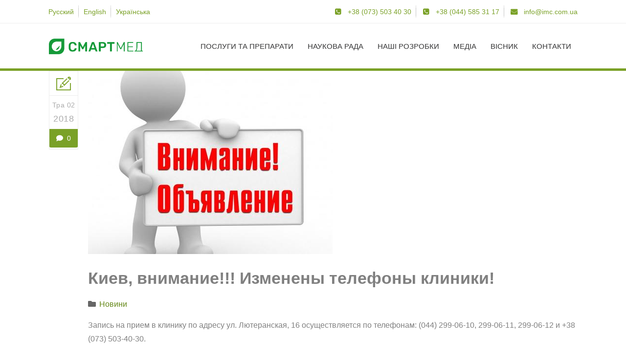

--- FILE ---
content_type: text/html; charset=UTF-8
request_url: https://imc.com.ua/kiev-vnimanie-izmeneny-telefony-kliniki/
body_size: 19573
content:
<!DOCTYPE html>
<html lang="uk-UA">
<head>
    <meta charset="UTF-8">
    <meta name="viewport" content="width=device-width, initial-scale=1">
    <meta http-equiv="X-UA-Compatible" content="IE=edge">
    <meta name='robots' content='index, follow, max-image-preview:large, max-snippet:-1, max-video-preview:-1' />
<link rel="alternate" hreflang="ru-ru" href="https://imc.com.ua/ru/kiev-vnimanie-izmeneny-telefony-kliniki/" />
<link rel="alternate" hreflang="uk-ua" href="https://imc.com.ua/kiev-vnimanie-izmeneny-telefony-kliniki/" />
<link rel="alternate" hreflang="x-default" href="https://imc.com.ua/kiev-vnimanie-izmeneny-telefony-kliniki/" />

	<!-- This site is optimized with the Yoast SEO plugin v22.6 - https://yoast.com/wordpress/plugins/seo/ -->
	<title>Киев, внимание!!! Изменены телефоны клиники! - Міжнародний медичний центр</title>
	<link rel="canonical" href="https://imc.com.ua/uk/kiev-vnimanie-izmeneny-telefony-kliniki/" />
	<meta property="og:locale" content="uk_UA" />
	<meta property="og:type" content="article" />
	<meta property="og:title" content="Киев, внимание!!! Изменены телефоны клиники! - Міжнародний медичний центр" />
	<meta property="og:description" content="Запись на прием в клинику по адресу ул. Лютеранская, 16 осуществляется по телефонам: (044) 299-06-10, 299-06-11, 299-06-12 и +38 (073) 503-40-30." />
	<meta property="og:url" content="https://imc.com.ua/uk/kiev-vnimanie-izmeneny-telefony-kliniki/" />
	<meta property="og:site_name" content="Міжнародний медичний центр" />
	<meta property="article:publisher" content="https://www.facebook.com/clinic.smartmed/" />
	<meta property="article:published_time" content="2018-05-02T07:45:33+00:00" />
	<meta property="og:image" content="https://imc.com.ua/wp-content/uploads/2017/10/achtung.jpg" />
	<meta property="og:image:width" content="500" />
	<meta property="og:image:height" content="375" />
	<meta property="og:image:type" content="image/jpeg" />
	<meta name="author" content="Евгений Кот" />
	<meta name="twitter:card" content="summary_large_image" />
	<meta name="twitter:label1" content="Написано" />
	<meta name="twitter:data1" content="Евгений Кот" />
	<script type="application/ld+json" class="yoast-schema-graph">{"@context":"https://schema.org","@graph":[{"@type":"Article","@id":"https://imc.com.ua/uk/kiev-vnimanie-izmeneny-telefony-kliniki/#article","isPartOf":{"@id":"https://imc.com.ua/uk/kiev-vnimanie-izmeneny-telefony-kliniki/"},"author":{"name":"Евгений Кот","@id":"https://imc.com.ua/#/schema/person/12974d2e275a3880bc55d73d3d87c957"},"headline":"Киев, внимание!!! Изменены телефоны клиники!","datePublished":"2018-05-02T07:45:33+00:00","dateModified":"2018-05-02T07:45:33+00:00","mainEntityOfPage":{"@id":"https://imc.com.ua/uk/kiev-vnimanie-izmeneny-telefony-kliniki/"},"wordCount":26,"commentCount":0,"publisher":{"@id":"https://imc.com.ua/#organization"},"image":{"@id":"https://imc.com.ua/uk/kiev-vnimanie-izmeneny-telefony-kliniki/#primaryimage"},"thumbnailUrl":"https://imc.com.ua/wp-content/uploads/2017/10/achtung.jpg","articleSection":["Новини"],"inLanguage":"uk","potentialAction":[{"@type":"CommentAction","name":"Comment","target":["https://imc.com.ua/uk/kiev-vnimanie-izmeneny-telefony-kliniki/#respond"]}]},{"@type":"WebPage","@id":"https://imc.com.ua/uk/kiev-vnimanie-izmeneny-telefony-kliniki/","url":"https://imc.com.ua/uk/kiev-vnimanie-izmeneny-telefony-kliniki/","name":"Киев, внимание!!! Изменены телефоны клиники! - Міжнародний медичний центр","isPartOf":{"@id":"https://imc.com.ua/#website"},"primaryImageOfPage":{"@id":"https://imc.com.ua/uk/kiev-vnimanie-izmeneny-telefony-kliniki/#primaryimage"},"image":{"@id":"https://imc.com.ua/uk/kiev-vnimanie-izmeneny-telefony-kliniki/#primaryimage"},"thumbnailUrl":"https://imc.com.ua/wp-content/uploads/2017/10/achtung.jpg","datePublished":"2018-05-02T07:45:33+00:00","dateModified":"2018-05-02T07:45:33+00:00","breadcrumb":{"@id":"https://imc.com.ua/uk/kiev-vnimanie-izmeneny-telefony-kliniki/#breadcrumb"},"inLanguage":"uk","potentialAction":[{"@type":"ReadAction","target":["https://imc.com.ua/uk/kiev-vnimanie-izmeneny-telefony-kliniki/"]}]},{"@type":"ImageObject","inLanguage":"uk","@id":"https://imc.com.ua/uk/kiev-vnimanie-izmeneny-telefony-kliniki/#primaryimage","url":"https://imc.com.ua/wp-content/uploads/2017/10/achtung.jpg","contentUrl":"https://imc.com.ua/wp-content/uploads/2017/10/achtung.jpg","width":500,"height":375},{"@type":"BreadcrumbList","@id":"https://imc.com.ua/uk/kiev-vnimanie-izmeneny-telefony-kliniki/#breadcrumb","itemListElement":[{"@type":"ListItem","position":1,"name":"Главная страница","item":"https://imc.com.ua/"},{"@type":"ListItem","position":2,"name":"Киев, внимание!!! Изменены телефоны клиники!"}]},{"@type":"WebSite","@id":"https://imc.com.ua/#website","url":"https://imc.com.ua/","name":"клиника СмартМед","description":"Повна діагностика організму унікальні методики лікування натуральні рослинні препарати","publisher":{"@id":"https://imc.com.ua/#organization"},"potentialAction":[{"@type":"SearchAction","target":{"@type":"EntryPoint","urlTemplate":"https://imc.com.ua/?s={search_term_string}"},"query-input":"required name=search_term_string"}],"inLanguage":"uk"},{"@type":"Organization","@id":"https://imc.com.ua/#organization","name":"СмартМед","url":"https://imc.com.ua/","logo":{"@type":"ImageObject","inLanguage":"uk","@id":"https://imc.com.ua/#/schema/logo/image/","url":"https://imc.com.ua/wp-content/uploads/2019/04/logo.png","contentUrl":"https://imc.com.ua/wp-content/uploads/2019/04/logo.png","width":233,"height":48,"caption":"СмартМед"},"image":{"@id":"https://imc.com.ua/#/schema/logo/image/"},"sameAs":["https://www.facebook.com/clinic.smartmed/","https://www.instagram.com/smartmed_clinic/?hl=uk","https://www.youtube.com/channel/UC4RHK3eaU4wLM-G4Iiidanw?view_as=subscriber"]},{"@type":"Person","@id":"https://imc.com.ua/#/schema/person/12974d2e275a3880bc55d73d3d87c957","name":"Евгений Кот","image":{"@type":"ImageObject","inLanguage":"uk","@id":"https://imc.com.ua/#/schema/person/image/","url":"https://secure.gravatar.com/avatar/094130a3a468da36095c6a11436f7bd2?s=96&d=mm&r=g","contentUrl":"https://secure.gravatar.com/avatar/094130a3a468da36095c6a11436f7bd2?s=96&d=mm&r=g","caption":"Евгений Кот"},"url":"https://imc.com.ua/author/admin/"}]}</script>
	<!-- / Yoast SEO plugin. -->


<link rel='dns-prefetch' href='//maxcdn.bootstrapcdn.com' />
<link rel="alternate" type="application/rss+xml" title="Міжнародний медичний центр &raquo; стрічка" href="https://imc.com.ua/feed/" />
<link rel="alternate" type="application/rss+xml" title="Міжнародний медичний центр &raquo; Канал коментарів" href="https://imc.com.ua/comments/feed/" />
<link rel="alternate" type="application/rss+xml" title="Міжнародний медичний центр &raquo; Киев, внимание!!! Изменены телефоны клиники! Канал коментарів" href="https://imc.com.ua/kiev-vnimanie-izmeneny-telefony-kliniki/feed/" />
<script type="text/javascript">
window._wpemojiSettings = {"baseUrl":"https:\/\/s.w.org\/images\/core\/emoji\/14.0.0\/72x72\/","ext":".png","svgUrl":"https:\/\/s.w.org\/images\/core\/emoji\/14.0.0\/svg\/","svgExt":".svg","source":{"concatemoji":"https:\/\/imc.com.ua\/wp-includes\/js\/wp-emoji-release.min.js?ver=6.3.7"}};
/*! This file is auto-generated */
!function(i,n){var o,s,e;function c(e){try{var t={supportTests:e,timestamp:(new Date).valueOf()};sessionStorage.setItem(o,JSON.stringify(t))}catch(e){}}function p(e,t,n){e.clearRect(0,0,e.canvas.width,e.canvas.height),e.fillText(t,0,0);var t=new Uint32Array(e.getImageData(0,0,e.canvas.width,e.canvas.height).data),r=(e.clearRect(0,0,e.canvas.width,e.canvas.height),e.fillText(n,0,0),new Uint32Array(e.getImageData(0,0,e.canvas.width,e.canvas.height).data));return t.every(function(e,t){return e===r[t]})}function u(e,t,n){switch(t){case"flag":return n(e,"\ud83c\udff3\ufe0f\u200d\u26a7\ufe0f","\ud83c\udff3\ufe0f\u200b\u26a7\ufe0f")?!1:!n(e,"\ud83c\uddfa\ud83c\uddf3","\ud83c\uddfa\u200b\ud83c\uddf3")&&!n(e,"\ud83c\udff4\udb40\udc67\udb40\udc62\udb40\udc65\udb40\udc6e\udb40\udc67\udb40\udc7f","\ud83c\udff4\u200b\udb40\udc67\u200b\udb40\udc62\u200b\udb40\udc65\u200b\udb40\udc6e\u200b\udb40\udc67\u200b\udb40\udc7f");case"emoji":return!n(e,"\ud83e\udef1\ud83c\udffb\u200d\ud83e\udef2\ud83c\udfff","\ud83e\udef1\ud83c\udffb\u200b\ud83e\udef2\ud83c\udfff")}return!1}function f(e,t,n){var r="undefined"!=typeof WorkerGlobalScope&&self instanceof WorkerGlobalScope?new OffscreenCanvas(300,150):i.createElement("canvas"),a=r.getContext("2d",{willReadFrequently:!0}),o=(a.textBaseline="top",a.font="600 32px Arial",{});return e.forEach(function(e){o[e]=t(a,e,n)}),o}function t(e){var t=i.createElement("script");t.src=e,t.defer=!0,i.head.appendChild(t)}"undefined"!=typeof Promise&&(o="wpEmojiSettingsSupports",s=["flag","emoji"],n.supports={everything:!0,everythingExceptFlag:!0},e=new Promise(function(e){i.addEventListener("DOMContentLoaded",e,{once:!0})}),new Promise(function(t){var n=function(){try{var e=JSON.parse(sessionStorage.getItem(o));if("object"==typeof e&&"number"==typeof e.timestamp&&(new Date).valueOf()<e.timestamp+604800&&"object"==typeof e.supportTests)return e.supportTests}catch(e){}return null}();if(!n){if("undefined"!=typeof Worker&&"undefined"!=typeof OffscreenCanvas&&"undefined"!=typeof URL&&URL.createObjectURL&&"undefined"!=typeof Blob)try{var e="postMessage("+f.toString()+"("+[JSON.stringify(s),u.toString(),p.toString()].join(",")+"));",r=new Blob([e],{type:"text/javascript"}),a=new Worker(URL.createObjectURL(r),{name:"wpTestEmojiSupports"});return void(a.onmessage=function(e){c(n=e.data),a.terminate(),t(n)})}catch(e){}c(n=f(s,u,p))}t(n)}).then(function(e){for(var t in e)n.supports[t]=e[t],n.supports.everything=n.supports.everything&&n.supports[t],"flag"!==t&&(n.supports.everythingExceptFlag=n.supports.everythingExceptFlag&&n.supports[t]);n.supports.everythingExceptFlag=n.supports.everythingExceptFlag&&!n.supports.flag,n.DOMReady=!1,n.readyCallback=function(){n.DOMReady=!0}}).then(function(){return e}).then(function(){var e;n.supports.everything||(n.readyCallback(),(e=n.source||{}).concatemoji?t(e.concatemoji):e.wpemoji&&e.twemoji&&(t(e.twemoji),t(e.wpemoji)))}))}((window,document),window._wpemojiSettings);
</script>
<style type="text/css">
img.wp-smiley,
img.emoji {
	display: inline !important;
	border: none !important;
	box-shadow: none !important;
	height: 1em !important;
	width: 1em !important;
	margin: 0 0.07em !important;
	vertical-align: -0.1em !important;
	background: none !important;
	padding: 0 !important;
}
</style>
	<link rel='stylesheet' id='wp-block-library-css' href='https://imc.com.ua/wp-includes/css/dist/block-library/style.min.css?ver=6.3.7' type='text/css' media='all' />
<style id='wp-block-library-theme-inline-css' type='text/css'>
.wp-block-audio figcaption{color:#555;font-size:13px;text-align:center}.is-dark-theme .wp-block-audio figcaption{color:hsla(0,0%,100%,.65)}.wp-block-audio{margin:0 0 1em}.wp-block-code{border:1px solid #ccc;border-radius:4px;font-family:Menlo,Consolas,monaco,monospace;padding:.8em 1em}.wp-block-embed figcaption{color:#555;font-size:13px;text-align:center}.is-dark-theme .wp-block-embed figcaption{color:hsla(0,0%,100%,.65)}.wp-block-embed{margin:0 0 1em}.blocks-gallery-caption{color:#555;font-size:13px;text-align:center}.is-dark-theme .blocks-gallery-caption{color:hsla(0,0%,100%,.65)}.wp-block-image figcaption{color:#555;font-size:13px;text-align:center}.is-dark-theme .wp-block-image figcaption{color:hsla(0,0%,100%,.65)}.wp-block-image{margin:0 0 1em}.wp-block-pullquote{border-bottom:4px solid;border-top:4px solid;color:currentColor;margin-bottom:1.75em}.wp-block-pullquote cite,.wp-block-pullquote footer,.wp-block-pullquote__citation{color:currentColor;font-size:.8125em;font-style:normal;text-transform:uppercase}.wp-block-quote{border-left:.25em solid;margin:0 0 1.75em;padding-left:1em}.wp-block-quote cite,.wp-block-quote footer{color:currentColor;font-size:.8125em;font-style:normal;position:relative}.wp-block-quote.has-text-align-right{border-left:none;border-right:.25em solid;padding-left:0;padding-right:1em}.wp-block-quote.has-text-align-center{border:none;padding-left:0}.wp-block-quote.is-large,.wp-block-quote.is-style-large,.wp-block-quote.is-style-plain{border:none}.wp-block-search .wp-block-search__label{font-weight:700}.wp-block-search__button{border:1px solid #ccc;padding:.375em .625em}:where(.wp-block-group.has-background){padding:1.25em 2.375em}.wp-block-separator.has-css-opacity{opacity:.4}.wp-block-separator{border:none;border-bottom:2px solid;margin-left:auto;margin-right:auto}.wp-block-separator.has-alpha-channel-opacity{opacity:1}.wp-block-separator:not(.is-style-wide):not(.is-style-dots){width:100px}.wp-block-separator.has-background:not(.is-style-dots){border-bottom:none;height:1px}.wp-block-separator.has-background:not(.is-style-wide):not(.is-style-dots){height:2px}.wp-block-table{margin:0 0 1em}.wp-block-table td,.wp-block-table th{word-break:normal}.wp-block-table figcaption{color:#555;font-size:13px;text-align:center}.is-dark-theme .wp-block-table figcaption{color:hsla(0,0%,100%,.65)}.wp-block-video figcaption{color:#555;font-size:13px;text-align:center}.is-dark-theme .wp-block-video figcaption{color:hsla(0,0%,100%,.65)}.wp-block-video{margin:0 0 1em}.wp-block-template-part.has-background{margin-bottom:0;margin-top:0;padding:1.25em 2.375em}
</style>
<style id='classic-theme-styles-inline-css' type='text/css'>
/*! This file is auto-generated */
.wp-block-button__link{color:#fff;background-color:#32373c;border-radius:9999px;box-shadow:none;text-decoration:none;padding:calc(.667em + 2px) calc(1.333em + 2px);font-size:1.125em}.wp-block-file__button{background:#32373c;color:#fff;text-decoration:none}
</style>
<style id='global-styles-inline-css' type='text/css'>
body{--wp--preset--color--black: #000000;--wp--preset--color--cyan-bluish-gray: #abb8c3;--wp--preset--color--white: #ffffff;--wp--preset--color--pale-pink: #f78da7;--wp--preset--color--vivid-red: #cf2e2e;--wp--preset--color--luminous-vivid-orange: #ff6900;--wp--preset--color--luminous-vivid-amber: #fcb900;--wp--preset--color--light-green-cyan: #7bdcb5;--wp--preset--color--vivid-green-cyan: #00d084;--wp--preset--color--pale-cyan-blue: #8ed1fc;--wp--preset--color--vivid-cyan-blue: #0693e3;--wp--preset--color--vivid-purple: #9b51e0;--wp--preset--color--primary: #7aa127;--wp--preset--color--secondary: #638716;--wp--preset--color--tertiary: #f3f7e9;--wp--preset--gradient--vivid-cyan-blue-to-vivid-purple: linear-gradient(135deg,rgba(6,147,227,1) 0%,rgb(155,81,224) 100%);--wp--preset--gradient--light-green-cyan-to-vivid-green-cyan: linear-gradient(135deg,rgb(122,220,180) 0%,rgb(0,208,130) 100%);--wp--preset--gradient--luminous-vivid-amber-to-luminous-vivid-orange: linear-gradient(135deg,rgba(252,185,0,1) 0%,rgba(255,105,0,1) 100%);--wp--preset--gradient--luminous-vivid-orange-to-vivid-red: linear-gradient(135deg,rgba(255,105,0,1) 0%,rgb(207,46,46) 100%);--wp--preset--gradient--very-light-gray-to-cyan-bluish-gray: linear-gradient(135deg,rgb(238,238,238) 0%,rgb(169,184,195) 100%);--wp--preset--gradient--cool-to-warm-spectrum: linear-gradient(135deg,rgb(74,234,220) 0%,rgb(151,120,209) 20%,rgb(207,42,186) 40%,rgb(238,44,130) 60%,rgb(251,105,98) 80%,rgb(254,248,76) 100%);--wp--preset--gradient--blush-light-purple: linear-gradient(135deg,rgb(255,206,236) 0%,rgb(152,150,240) 100%);--wp--preset--gradient--blush-bordeaux: linear-gradient(135deg,rgb(254,205,165) 0%,rgb(254,45,45) 50%,rgb(107,0,62) 100%);--wp--preset--gradient--luminous-dusk: linear-gradient(135deg,rgb(255,203,112) 0%,rgb(199,81,192) 50%,rgb(65,88,208) 100%);--wp--preset--gradient--pale-ocean: linear-gradient(135deg,rgb(255,245,203) 0%,rgb(182,227,212) 50%,rgb(51,167,181) 100%);--wp--preset--gradient--electric-grass: linear-gradient(135deg,rgb(202,248,128) 0%,rgb(113,206,126) 100%);--wp--preset--gradient--midnight: linear-gradient(135deg,rgb(2,3,129) 0%,rgb(40,116,252) 100%);--wp--preset--font-size--small: 13px;--wp--preset--font-size--medium: 20px;--wp--preset--font-size--large: 36px;--wp--preset--font-size--x-large: 42px;--wp--preset--spacing--20: 0.44rem;--wp--preset--spacing--30: 0.67rem;--wp--preset--spacing--40: 1rem;--wp--preset--spacing--50: 1.5rem;--wp--preset--spacing--60: 2.25rem;--wp--preset--spacing--70: 3.38rem;--wp--preset--spacing--80: 5.06rem;--wp--preset--shadow--natural: 6px 6px 9px rgba(0, 0, 0, 0.2);--wp--preset--shadow--deep: 12px 12px 50px rgba(0, 0, 0, 0.4);--wp--preset--shadow--sharp: 6px 6px 0px rgba(0, 0, 0, 0.2);--wp--preset--shadow--outlined: 6px 6px 0px -3px rgba(255, 255, 255, 1), 6px 6px rgba(0, 0, 0, 1);--wp--preset--shadow--crisp: 6px 6px 0px rgba(0, 0, 0, 1);}:where(.is-layout-flex){gap: 0.5em;}:where(.is-layout-grid){gap: 0.5em;}body .is-layout-flow > .alignleft{float: left;margin-inline-start: 0;margin-inline-end: 2em;}body .is-layout-flow > .alignright{float: right;margin-inline-start: 2em;margin-inline-end: 0;}body .is-layout-flow > .aligncenter{margin-left: auto !important;margin-right: auto !important;}body .is-layout-constrained > .alignleft{float: left;margin-inline-start: 0;margin-inline-end: 2em;}body .is-layout-constrained > .alignright{float: right;margin-inline-start: 2em;margin-inline-end: 0;}body .is-layout-constrained > .aligncenter{margin-left: auto !important;margin-right: auto !important;}body .is-layout-constrained > :where(:not(.alignleft):not(.alignright):not(.alignfull)){max-width: var(--wp--style--global--content-size);margin-left: auto !important;margin-right: auto !important;}body .is-layout-constrained > .alignwide{max-width: var(--wp--style--global--wide-size);}body .is-layout-flex{display: flex;}body .is-layout-flex{flex-wrap: wrap;align-items: center;}body .is-layout-flex > *{margin: 0;}body .is-layout-grid{display: grid;}body .is-layout-grid > *{margin: 0;}:where(.wp-block-columns.is-layout-flex){gap: 2em;}:where(.wp-block-columns.is-layout-grid){gap: 2em;}:where(.wp-block-post-template.is-layout-flex){gap: 1.25em;}:where(.wp-block-post-template.is-layout-grid){gap: 1.25em;}.has-black-color{color: var(--wp--preset--color--black) !important;}.has-cyan-bluish-gray-color{color: var(--wp--preset--color--cyan-bluish-gray) !important;}.has-white-color{color: var(--wp--preset--color--white) !important;}.has-pale-pink-color{color: var(--wp--preset--color--pale-pink) !important;}.has-vivid-red-color{color: var(--wp--preset--color--vivid-red) !important;}.has-luminous-vivid-orange-color{color: var(--wp--preset--color--luminous-vivid-orange) !important;}.has-luminous-vivid-amber-color{color: var(--wp--preset--color--luminous-vivid-amber) !important;}.has-light-green-cyan-color{color: var(--wp--preset--color--light-green-cyan) !important;}.has-vivid-green-cyan-color{color: var(--wp--preset--color--vivid-green-cyan) !important;}.has-pale-cyan-blue-color{color: var(--wp--preset--color--pale-cyan-blue) !important;}.has-vivid-cyan-blue-color{color: var(--wp--preset--color--vivid-cyan-blue) !important;}.has-vivid-purple-color{color: var(--wp--preset--color--vivid-purple) !important;}.has-black-background-color{background-color: var(--wp--preset--color--black) !important;}.has-cyan-bluish-gray-background-color{background-color: var(--wp--preset--color--cyan-bluish-gray) !important;}.has-white-background-color{background-color: var(--wp--preset--color--white) !important;}.has-pale-pink-background-color{background-color: var(--wp--preset--color--pale-pink) !important;}.has-vivid-red-background-color{background-color: var(--wp--preset--color--vivid-red) !important;}.has-luminous-vivid-orange-background-color{background-color: var(--wp--preset--color--luminous-vivid-orange) !important;}.has-luminous-vivid-amber-background-color{background-color: var(--wp--preset--color--luminous-vivid-amber) !important;}.has-light-green-cyan-background-color{background-color: var(--wp--preset--color--light-green-cyan) !important;}.has-vivid-green-cyan-background-color{background-color: var(--wp--preset--color--vivid-green-cyan) !important;}.has-pale-cyan-blue-background-color{background-color: var(--wp--preset--color--pale-cyan-blue) !important;}.has-vivid-cyan-blue-background-color{background-color: var(--wp--preset--color--vivid-cyan-blue) !important;}.has-vivid-purple-background-color{background-color: var(--wp--preset--color--vivid-purple) !important;}.has-black-border-color{border-color: var(--wp--preset--color--black) !important;}.has-cyan-bluish-gray-border-color{border-color: var(--wp--preset--color--cyan-bluish-gray) !important;}.has-white-border-color{border-color: var(--wp--preset--color--white) !important;}.has-pale-pink-border-color{border-color: var(--wp--preset--color--pale-pink) !important;}.has-vivid-red-border-color{border-color: var(--wp--preset--color--vivid-red) !important;}.has-luminous-vivid-orange-border-color{border-color: var(--wp--preset--color--luminous-vivid-orange) !important;}.has-luminous-vivid-amber-border-color{border-color: var(--wp--preset--color--luminous-vivid-amber) !important;}.has-light-green-cyan-border-color{border-color: var(--wp--preset--color--light-green-cyan) !important;}.has-vivid-green-cyan-border-color{border-color: var(--wp--preset--color--vivid-green-cyan) !important;}.has-pale-cyan-blue-border-color{border-color: var(--wp--preset--color--pale-cyan-blue) !important;}.has-vivid-cyan-blue-border-color{border-color: var(--wp--preset--color--vivid-cyan-blue) !important;}.has-vivid-purple-border-color{border-color: var(--wp--preset--color--vivid-purple) !important;}.has-vivid-cyan-blue-to-vivid-purple-gradient-background{background: var(--wp--preset--gradient--vivid-cyan-blue-to-vivid-purple) !important;}.has-light-green-cyan-to-vivid-green-cyan-gradient-background{background: var(--wp--preset--gradient--light-green-cyan-to-vivid-green-cyan) !important;}.has-luminous-vivid-amber-to-luminous-vivid-orange-gradient-background{background: var(--wp--preset--gradient--luminous-vivid-amber-to-luminous-vivid-orange) !important;}.has-luminous-vivid-orange-to-vivid-red-gradient-background{background: var(--wp--preset--gradient--luminous-vivid-orange-to-vivid-red) !important;}.has-very-light-gray-to-cyan-bluish-gray-gradient-background{background: var(--wp--preset--gradient--very-light-gray-to-cyan-bluish-gray) !important;}.has-cool-to-warm-spectrum-gradient-background{background: var(--wp--preset--gradient--cool-to-warm-spectrum) !important;}.has-blush-light-purple-gradient-background{background: var(--wp--preset--gradient--blush-light-purple) !important;}.has-blush-bordeaux-gradient-background{background: var(--wp--preset--gradient--blush-bordeaux) !important;}.has-luminous-dusk-gradient-background{background: var(--wp--preset--gradient--luminous-dusk) !important;}.has-pale-ocean-gradient-background{background: var(--wp--preset--gradient--pale-ocean) !important;}.has-electric-grass-gradient-background{background: var(--wp--preset--gradient--electric-grass) !important;}.has-midnight-gradient-background{background: var(--wp--preset--gradient--midnight) !important;}.has-small-font-size{font-size: var(--wp--preset--font-size--small) !important;}.has-medium-font-size{font-size: var(--wp--preset--font-size--medium) !important;}.has-large-font-size{font-size: var(--wp--preset--font-size--large) !important;}.has-x-large-font-size{font-size: var(--wp--preset--font-size--x-large) !important;}
.wp-block-navigation a:where(:not(.wp-element-button)){color: inherit;}
:where(.wp-block-post-template.is-layout-flex){gap: 1.25em;}:where(.wp-block-post-template.is-layout-grid){gap: 1.25em;}
:where(.wp-block-columns.is-layout-flex){gap: 2em;}:where(.wp-block-columns.is-layout-grid){gap: 2em;}
.wp-block-pullquote{font-size: 1.5em;line-height: 1.6;}
</style>
<link rel='stylesheet' id='wpml-blocks-css' href='https://imc.com.ua/wp-content/plugins/sitepress-multilingual-cms/dist/css/blocks/styles.css?ver=4.6.11' type='text/css' media='all' />
<link rel='stylesheet' id='contact-form-7-css' href='https://imc.com.ua/wp-content/plugins/contact-form-7/includes/css/styles.css?ver=5.9.8' type='text/css' media='all' />
<link rel='stylesheet' id='dt-animation-css-css' href='https://imc.com.ua/wp-content/plugins/designthemes-core-features/shortcodes/css/animations.css?ver=6.3.7' type='text/css' media='all' />
<link rel='stylesheet' id='dt-slick-css-css' href='https://imc.com.ua/wp-content/plugins/designthemes-core-features/shortcodes/css/slick.css?ver=6.3.7' type='text/css' media='all' />
<link rel='stylesheet' id='dt-swiper-css-css' href='https://imc.com.ua/wp-content/plugins/designthemes-core-features/shortcodes/css/swiper.min.css?ver=6.3.7' type='text/css' media='all' />
<link rel='stylesheet' id='dt-scrolltabs-css-css' href='https://imc.com.ua/wp-content/plugins/designthemes-core-features/shortcodes/css/dt-scrolltabs.css?ver=6.3.7' type='text/css' media='all' />
<link rel='stylesheet' id='dt-sc-css-css' href='https://imc.com.ua/wp-content/plugins/designthemes-core-features/shortcodes/css/shortcodes.css?ver=6.3.7' type='text/css' media='all' />
<link rel='stylesheet' id='resmap_css-css' href='https://imc.com.ua/wp-content/plugins/responsive-maps-plugin/includes/css/resmap.min.css?ver=2.29' type='text/css' media='all' />
<style id='woocommerce-inline-inline-css' type='text/css'>
.woocommerce form .form-row .required { visibility: visible; }
</style>
<link rel='stylesheet' id='wpml-legacy-horizontal-list-0-css' href='https://imc.com.ua/wp-content/plugins/sitepress-multilingual-cms/templates/language-switchers/legacy-list-horizontal/style.min.css?ver=1' type='text/css' media='all' />
<style id='wpml-legacy-horizontal-list-0-inline-css' type='text/css'>
.wpml-ls-statics-shortcode_actions{background-color:#ffffff;}.wpml-ls-statics-shortcode_actions, .wpml-ls-statics-shortcode_actions .wpml-ls-sub-menu, .wpml-ls-statics-shortcode_actions a {border-color:#cdcdcd;}.wpml-ls-statics-shortcode_actions a, .wpml-ls-statics-shortcode_actions .wpml-ls-sub-menu a, .wpml-ls-statics-shortcode_actions .wpml-ls-sub-menu a:link, .wpml-ls-statics-shortcode_actions li:not(.wpml-ls-current-language) .wpml-ls-link, .wpml-ls-statics-shortcode_actions li:not(.wpml-ls-current-language) .wpml-ls-link:link {color:#444444;background-color:#ffffff;}.wpml-ls-statics-shortcode_actions a, .wpml-ls-statics-shortcode_actions .wpml-ls-sub-menu a:hover,.wpml-ls-statics-shortcode_actions .wpml-ls-sub-menu a:focus, .wpml-ls-statics-shortcode_actions .wpml-ls-sub-menu a:link:hover, .wpml-ls-statics-shortcode_actions .wpml-ls-sub-menu a:link:focus {color:#000000;background-color:#eeeeee;}.wpml-ls-statics-shortcode_actions .wpml-ls-current-language > a {color:#444444;background-color:#ffffff;}.wpml-ls-statics-shortcode_actions .wpml-ls-current-language:hover>a, .wpml-ls-statics-shortcode_actions .wpml-ls-current-language>a:focus {color:#000000;background-color:#eeeeee;}
</style>
<link rel='stylesheet' id='wpml-menu-item-0-css' href='https://imc.com.ua/wp-content/plugins/sitepress-multilingual-cms/templates/language-switchers/menu-item/style.min.css?ver=1' type='text/css' media='all' />
<link rel='stylesheet' id='cms-navigation-style-base-css' href='https://imc.com.ua/wp-content/plugins/wpml-cms-nav/res/css/cms-navigation-base.css?ver=1.5.5' type='text/css' media='screen' />
<link rel='stylesheet' id='cms-navigation-style-css' href='https://imc.com.ua/wp-content/plugins/wpml-cms-nav/res/css/cms-navigation.css?ver=1.5.5' type='text/css' media='screen' />
<link rel='stylesheet' id='ywctm-frontend-css' href='https://imc.com.ua/wp-content/plugins/yith-woocommerce-catalog-mode/assets/css/frontend.min.css?ver=2.36.0' type='text/css' media='all' />
<style id='ywctm-frontend-inline-css' type='text/css'>
form.cart button.single_add_to_cart_button, .ppc-button-wrapper, .wc-ppcp-paylater-msg__container, form.cart .quantity, .widget.woocommerce.widget_shopping_cart{display: none !important}
</style>
<link rel='stylesheet' id='load-fa-css' href='https://maxcdn.bootstrapcdn.com/font-awesome/4.6.3/css/font-awesome.min.css?ver=6.3.7' type='text/css' media='all' />
<link rel='stylesheet' id='tablepress-default-css' href='https://imc.com.ua/wp-content/plugins/tablepress/css/build/default.css?ver=3.2.5' type='text/css' media='all' />
<link rel='stylesheet' id='soulmedic-css' href='https://imc.com.ua/wp-content/themes/imc/style.css?ver=1.0' type='text/css' media='all' />
<link rel='stylesheet' id='soulmedic-base-css' href='https://imc.com.ua/wp-content/themes/soulmedic/css/base.css?ver=1.0' type='text/css' media='all' />
<link rel='stylesheet' id='soulmedic-grid-css' href='https://imc.com.ua/wp-content/themes/soulmedic/css/grid.css?ver=1.0' type='text/css' media='all' />
<link rel='stylesheet' id='soulmedic-widget-css' href='https://imc.com.ua/wp-content/themes/soulmedic/css/widget.css?ver=1.0' type='text/css' media='all' />
<link rel='stylesheet' id='soulmedic-layout-css' href='https://imc.com.ua/wp-content/themes/soulmedic/css/layout.css?ver=1.0' type='text/css' media='all' />
<link rel='stylesheet' id='soulmedic-blog-css' href='https://imc.com.ua/wp-content/themes/soulmedic/css/blog.css?ver=1.0' type='text/css' media='all' />
<link rel='stylesheet' id='soulmedic-contact-css' href='https://imc.com.ua/wp-content/themes/soulmedic/css/contact.css?ver=1.0' type='text/css' media='all' />
<link rel='stylesheet' id='soulmedic-custom-class-css' href='https://imc.com.ua/wp-content/themes/soulmedic/css/custom-class.css?ver=1.0' type='text/css' media='all' />
<link rel='stylesheet' id='soulmedic-browsers-css' href='https://imc.com.ua/wp-content/themes/soulmedic/css/browsers.css?ver=1.0' type='text/css' media='all' />
<link rel='stylesheet' id='prettyphoto-css' href='https://imc.com.ua/wp-content/plugins/js_composer/assets/lib/prettyphoto/css/prettyPhoto.min.css?ver=6.9.0' type='text/css' media='all' />
<link rel='stylesheet' id='custom-font-awesome-css' href='https://imc.com.ua/wp-content/themes/soulmedic/css/all.min.css?ver=6.3.7' type='text/css' media='all' />
<link rel='stylesheet' id='pe-icon-7-stroke-css' href='https://imc.com.ua/wp-content/themes/soulmedic/css/pe-icon-7-stroke.css?ver=6.3.7' type='text/css' media='all' />
<link rel='stylesheet' id='stroke-gap-icons-style-css' href='https://imc.com.ua/wp-content/themes/soulmedic/css/stroke-gap-icons-style.css?ver=6.3.7' type='text/css' media='all' />
<link rel='stylesheet' id='icon-moon-css' href='https://imc.com.ua/wp-content/themes/soulmedic/css/icon-moon.css?ver=6.3.7' type='text/css' media='all' />
<link rel='stylesheet' id='material-design-iconic-css' href='https://imc.com.ua/wp-content/themes/soulmedic/css/material-design-iconic-font.min.css?ver=6.3.7' type='text/css' media='all' />
<link rel='stylesheet' id='soulmedic-woo-css' href='https://imc.com.ua/wp-content/themes/soulmedic/css/woocommerce.css?ver=1.0' type='text/css' media='all' />
<link rel='stylesheet' id='soulmedic-woo-default-css' href='https://imc.com.ua/wp-content/themes/soulmedic/css/woocommerce/woocommerce-default.css?ver=1.0' type='text/css' media='all' />
<link rel='stylesheet' id='soulmedic-woo-hovers-css' href='https://imc.com.ua/wp-content/themes/soulmedic/css/woocommerce/woocommerce-hovers.css?ver=1.0' type='text/css' media='all' />
<link rel='stylesheet' id='soulmedic-woo-custom-css' href='https://imc.com.ua/wp-content/themes/soulmedic/css/woocommerce/woocommerce-custom.css?ver=1.0' type='text/css' media='all' />
<link rel='stylesheet' id='soulmedic-skin-css' href='https://imc.com.ua/wp-content/themes/soulmedic/css/skins/green/style.css?ver=6.3.7' type='text/css' media='all' />
<link rel='stylesheet' id='soulmedic-customevent-css' href='https://imc.com.ua/wp-content/themes/soulmedic/tribe-events/custom.css?ver=1.0' type='text/css' media='all' />
<link rel='stylesheet' id='soulmedic-popup-css-css' href='https://imc.com.ua/wp-content/themes/soulmedic/framework/js/magnific/magnific-popup.css?ver=1.0' type='text/css' media='all' />
<link rel='stylesheet' id='bxslider-css-css' href='https://imc.com.ua/wp-content/themes/soulmedic/css/jquery.bxslider.min.css?ver=1.0' type='text/css' media='all' />
<link rel='stylesheet' id='soulmedic-custom-css' href='https://imc.com.ua/wp-content/themes/soulmedic/css/blog-single.css?ver=1.0' type='text/css' media='all' />
<link rel='stylesheet' id='soulmedic-gutenberg-css' href='https://imc.com.ua/wp-content/themes/soulmedic/css/gutenberg.css?ver=1.0' type='text/css' media='all' />
<script type='text/javascript' src='https://imc.com.ua/wp-includes/js/jquery/jquery.min.js?ver=3.7.0' id='jquery-core-js'></script>
<script type='text/javascript' src='https://imc.com.ua/wp-includes/js/jquery/jquery-migrate.min.js?ver=3.4.1' id='jquery-migrate-js'></script>
<script type='text/javascript' src='https://imc.com.ua/wp-content/plugins/revslider/public/assets/js/rbtools.min.js?ver=6.5.18' async id='tp-tools-js'></script>
<script type='text/javascript' src='https://imc.com.ua/wp-content/plugins/revslider/public/assets/js/rs6.min.js?ver=6.5.31' async id='revmin-js'></script>
<script type='text/javascript' id='likesScript-js-extra'>
/* <![CDATA[ */
var like_this_ajax_object = {"ajax_url":"https:\/\/imc.com.ua\/wp-admin\/admin-ajax.php"};
/* ]]> */
</script>
<script type='text/javascript' src='https://imc.com.ua/wp-content/plugins/roses-like-this/likesScript.js?ver=6.3.7' id='likesScript-js'></script>
<script type='text/javascript' src='https://imc.com.ua/wp-content/plugins/woocommerce/assets/js/jquery-blockui/jquery.blockUI.min.js?ver=2.7.0-wc.8.7.0' id='jquery-blockui-js' data-wp-strategy='defer'></script>
<script type='text/javascript' id='wc-add-to-cart-js-extra'>
/* <![CDATA[ */
var wc_add_to_cart_params = {"ajax_url":"\/wp-admin\/admin-ajax.php","wc_ajax_url":"\/?wc-ajax=%%endpoint%%","i18n_view_cart":"\u041f\u0435\u0440\u0435\u0433\u043b\u044f\u043d\u0443\u0442\u0438 \u043a\u043e\u0448\u0438\u043a","cart_url":"https:\/\/imc.com.ua\/cart\/","is_cart":"","cart_redirect_after_add":"no"};
/* ]]> */
</script>
<script type='text/javascript' src='https://imc.com.ua/wp-content/plugins/woocommerce/assets/js/frontend/add-to-cart.min.js?ver=8.7.0' id='wc-add-to-cart-js' data-wp-strategy='defer'></script>
<script type='text/javascript' src='https://imc.com.ua/wp-content/plugins/woocommerce/assets/js/js-cookie/js.cookie.min.js?ver=2.1.4-wc.8.7.0' id='js-cookie-js' defer data-wp-strategy='defer'></script>
<script type='text/javascript' id='woocommerce-js-extra'>
/* <![CDATA[ */
var woocommerce_params = {"ajax_url":"\/wp-admin\/admin-ajax.php","wc_ajax_url":"\/?wc-ajax=%%endpoint%%"};
/* ]]> */
</script>
<script type='text/javascript' src='https://imc.com.ua/wp-content/plugins/woocommerce/assets/js/frontend/woocommerce.min.js?ver=8.7.0' id='woocommerce-js' defer data-wp-strategy='defer'></script>
<script type='text/javascript' src='https://imc.com.ua/wp-content/plugins/js_composer/assets/js/vendors/woocommerce-add-to-cart.js?ver=6.9.0' id='vc_woocommerce-add-to-cart-js-js'></script>
<script type='text/javascript' src='https://imc.com.ua/wp-content/themes/soulmedic/framework/js/modernizr.custom.js?ver=6.3.7' id='modernizr-custom-js'></script>
<link rel="https://api.w.org/" href="https://imc.com.ua/wp-json/" /><link rel="alternate" type="application/json" href="https://imc.com.ua/wp-json/wp/v2/posts/6378" /><link rel="EditURI" type="application/rsd+xml" title="RSD" href="https://imc.com.ua/xmlrpc.php?rsd" />
<meta name="generator" content="WordPress 6.3.7" />
<meta name="generator" content="WooCommerce 8.7.0" />
<link rel='shortlink' href='https://imc.com.ua/?p=6378' />
<link rel="alternate" type="application/json+oembed" href="https://imc.com.ua/wp-json/oembed/1.0/embed?url=https%3A%2F%2Fimc.com.ua%2Fkiev-vnimanie-izmeneny-telefony-kliniki%2F" />
<link rel="alternate" type="text/xml+oembed" href="https://imc.com.ua/wp-json/oembed/1.0/embed?url=https%3A%2F%2Fimc.com.ua%2Fkiev-vnimanie-izmeneny-telefony-kliniki%2F&#038;format=xml" />
<meta name="generator" content="WPML ver:4.6.11 stt:1,47,56;" />

		<!-- GA Google Analytics @ https://m0n.co/ga -->
		<script async src="https://www.googletagmanager.com/gtag/js?id=UA-51676507-5"></script>
		<script>
			window.dataLayer = window.dataLayer || [];
			function gtag(){dataLayer.push(arguments);}
			gtag('js', new Date());
			gtag('config', 'UA-51676507-5');
		</script>

	<!-- Facebook Pixel Code -->
<script>
!function(f,b,e,v,n,t,s)
{if(f.fbq)return;n=f.fbq=function(){n.callMethod?
n.callMethod.apply(n,arguments):n.queue.push(arguments)};
if(!f._fbq)f._fbq=n;n.push=n;n.loaded=!0;n.version='2.0';
n.queue=[];t=b.createElement(e);t.async=!0;
t.src=v;s=b.getElementsByTagName(e)[0];
s.parentNode.insertBefore(t,s)}(window,document,'script',
'https://connect.facebook.net/en_US/fbevents.js');
 fbq('init', '351791276307214'); 
fbq('track', 'PageView');
</script>
<noscript>
 <img height="1" width="1" 
src="https://www.facebook.com/tr?id=351791276307214&ev=PageView
&noscript=1"/>
</noscript>
<!-- End Facebook Pixel Code -->
<meta name="facebook-domain-verification" content="e42yryuh7qykdz5voer993s6qh033m" /><!-- Analytics by WP Statistics - https://wp-statistics.com -->
	<noscript><style>.woocommerce-product-gallery{ opacity: 1 !important; }</style></noscript>
	<meta name="generator" content="Powered by WPBakery Page Builder - drag and drop page builder for WordPress."/>
<meta name="generator" content="Powered by Slider Revolution 6.5.31 - responsive, Mobile-Friendly Slider Plugin for WordPress with comfortable drag and drop interface." />
<link rel="icon" href="https://imc.com.ua/wp-content/uploads/2022/07/cropped-LOGO-SMARTMED-kopiya-32x32.jpg" sizes="32x32" />
<link rel="icon" href="https://imc.com.ua/wp-content/uploads/2022/07/cropped-LOGO-SMARTMED-kopiya-192x192.jpg" sizes="192x192" />
<link rel="apple-touch-icon" href="https://imc.com.ua/wp-content/uploads/2022/07/cropped-LOGO-SMARTMED-kopiya-180x180.jpg" />
<meta name="msapplication-TileImage" content="https://imc.com.ua/wp-content/uploads/2022/07/cropped-LOGO-SMARTMED-kopiya-270x270.jpg" />
<script>function setREVStartSize(e){
			//window.requestAnimationFrame(function() {
				window.RSIW = window.RSIW===undefined ? window.innerWidth : window.RSIW;
				window.RSIH = window.RSIH===undefined ? window.innerHeight : window.RSIH;
				try {
					var pw = document.getElementById(e.c).parentNode.offsetWidth,
						newh;
					pw = pw===0 || isNaN(pw) || (e.l=="fullwidth" || e.layout=="fullwidth") ? window.RSIW : pw;
					e.tabw = e.tabw===undefined ? 0 : parseInt(e.tabw);
					e.thumbw = e.thumbw===undefined ? 0 : parseInt(e.thumbw);
					e.tabh = e.tabh===undefined ? 0 : parseInt(e.tabh);
					e.thumbh = e.thumbh===undefined ? 0 : parseInt(e.thumbh);
					e.tabhide = e.tabhide===undefined ? 0 : parseInt(e.tabhide);
					e.thumbhide = e.thumbhide===undefined ? 0 : parseInt(e.thumbhide);
					e.mh = e.mh===undefined || e.mh=="" || e.mh==="auto" ? 0 : parseInt(e.mh,0);
					if(e.layout==="fullscreen" || e.l==="fullscreen")
						newh = Math.max(e.mh,window.RSIH);
					else{
						e.gw = Array.isArray(e.gw) ? e.gw : [e.gw];
						for (var i in e.rl) if (e.gw[i]===undefined || e.gw[i]===0) e.gw[i] = e.gw[i-1];
						e.gh = e.el===undefined || e.el==="" || (Array.isArray(e.el) && e.el.length==0)? e.gh : e.el;
						e.gh = Array.isArray(e.gh) ? e.gh : [e.gh];
						for (var i in e.rl) if (e.gh[i]===undefined || e.gh[i]===0) e.gh[i] = e.gh[i-1];
											
						var nl = new Array(e.rl.length),
							ix = 0,
							sl;
						e.tabw = e.tabhide>=pw ? 0 : e.tabw;
						e.thumbw = e.thumbhide>=pw ? 0 : e.thumbw;
						e.tabh = e.tabhide>=pw ? 0 : e.tabh;
						e.thumbh = e.thumbhide>=pw ? 0 : e.thumbh;
						for (var i in e.rl) nl[i] = e.rl[i]<window.RSIW ? 0 : e.rl[i];
						sl = nl[0];
						for (var i in nl) if (sl>nl[i] && nl[i]>0) { sl = nl[i]; ix=i;}
						var m = pw>(e.gw[ix]+e.tabw+e.thumbw) ? 1 : (pw-(e.tabw+e.thumbw)) / (e.gw[ix]);
						newh =  (e.gh[ix] * m) + (e.tabh + e.thumbh);
					}
					var el = document.getElementById(e.c);
					if (el!==null && el) el.style.height = newh+"px";
					el = document.getElementById(e.c+"_wrapper");
					if (el!==null && el) {
						el.style.height = newh+"px";
						el.style.display = "block";
					}
				} catch(e){
					console.log("Failure at Presize of Slider:" + e)
				}
			//});
		  };</script>
		<style type="text/css" id="wp-custom-css">
			.widget ul li:not(:first-child) {
	padding-top: 0;
}
.widget .dt-sc-newsletter-section.boxed .dt-sc-subscribe-frm input[type="submit"]:hover, .tagcloud a:hover, .widgettitle::before, .widget.widget_categories ul li > a:hover span, .widget.widget_archive ul li > a:hover span, .dt-sc-dark-bg .tagcloud a:hover, .dt-sc-dark-bg .widget.widget_categories ul li > a:hover span, #footer .dt-sc-dark-bg .widget.widget_categories ul li > a:hover span, #footer .dt-sc-dark-bg .widget.widget_archive ul li > a:hover span, .secondary-sidebar .widget ul li > a span {
	background-color: transparent;
}
.woocommerce ul.product_list_widget li::before {
	display: none !important;
}
.woocommerce ul.cart_list li, .woocommerce ul.product_list_widget li {
	margin-bottom: 1px;
}
p.email{
	display: none !important;
}

.dt-sc-team.type2.soulmedic-type .dt-sc-team-thumb img {
	border-radius: 0;
	border: 2px solid;
}

.woocommerce ul.products li.product .product-thumb .image, .woocommerce ul.products li.product .product-thumb .image .primary-image, .woocommerce ul.products li.product .product-thumb .image .secondary-image {
	height: 240px;
	width: auto;
}

.woocommerce ul.products li.product .product-thumb::after, .woocommerce ul.products.product-thumb-alignment-middle li.product .product-thumb::after {
	padding-bottom: 3%;
}

.woocommerce ul.products.product-hover-fade-border li.product .product-wrapper .product-details > div {
	text-align: center;
}		</style>
		<style id="kirki-inline-styles">.top-bar-color, .layout-boxed .inner-wrapper, .secondary-sidebar .type8 .widgettitle, .secondary-sidebar .type10 .widgettitle:after, .dt-sc-contact-info.type3:after, .dt-sc-image-caption .dt-sc-image-wrapper .icon-wrapper:after, ul.products li .product-wrapper, .woocommerce-tabs .panel, .select2-results, .woocommerce .woocommerce-message, .woocommerce .woocommerce-info, .woocommerce .woocommerce-error, .woocommerce div.product .woocommerce-tabs ul.tabs li.active, .woo-type13 ul.products li.product:hover .product-details h5 a, .tribe-events-list-separator-month span, .dt-sc-team.type2, .dt-sc-toggle-frame h5.dt-sc-toggle-accordion, .dt-sc-hr-timeline-section.type1 .dt-sc-hr-timeline .dt-sc-hr-timeline-content::before, .dt-sc-hr-timeline-section.type2 .dt-sc-hr-timeline-content:before, .dt-sc-timeline-section.type3 .dt-sc-timeline .dt-sc-timeline-content:after, .dt-sc-timeline-section.type4 .dt-sc-timeline-image-wrapper:before, .dt-sc-timeline-section.type5 .dt-sc-timeline .dt-sc-timeline-content .dt-sc-timeline-icon-wrapper, .dt-sc-timeline-section.type5 .dt-sc-timeline .dt-sc-timeline-content .dt-sc-timeline-image-wrapper, .dt-sc-icon-box.type4.with-diamond-square-icon .icon-wrapper:before, .dt-sc-icon-box.type10, .dt-sc-icon-box.type10 .icon-wrapper:before, .dt-sc-icon-box.type11 .dt-sc-button:before, .dt-sc-icon-box.type11 .dt-sc-button:after, .dt-sc-timeline-section.type2 .dt-sc-timeline .dt-sc-timeline-content > *:first-child:not(.dt-sc-timeline-icon-wrapper):not(.dt-sc-timeline-image-wrapper), .dt-sc-timeline-section.type2 .dt-sc-timeline-icon-wrapper, .dt-sc-timeline-section.type2 .dt-sc-timeline-image-wrapper, .dt-sc-timeline-section.type3 .dt-sc-timeline .dt-sc-timeline-content:after, .dt-sc-timeline-section.type4 .dt-sc-timeline:before, .dt-sc-timeline-section.type5 .dt-sc-timeline .dt-sc-timeline-content .dt-sc-timeline-icon-wrapper, .woocommerce ul.products li .product-wrapper, .woocommerce-tabs .panel, .select2-results, .woocommerce table .quantity .qty, .select2-dropdown .select2-search .select2-search__field{background-color:#ffffff;}.dt-sc-icon-box.type6 .icon-wrapper, .dt-sc-icon-box.type7 .icon-wrapper, .dt-sc-image-caption.type8 .dt-sc-image-content:before{border-color:#ffffff;}.secondary-sidebar .type14 .widgettitle:before, .widget.buddypress div.item-options a.selected, ul.dt-sc-tabs-horizontal-frame .scroll_tab_inner > li > a.current, .dt-sc-image-caption.type7.bottom-content .dt-sc-image-wrapper:before{border-bottom-color:#ffffff;}.dt-sc-testimonial.type2 blockquote:before, .dt-sc-tabs-horizontal-frame-container.type2 ul.dt-sc-tabs-horizontal-frame .scroll_tab_inner > li > a.current{border-top-color:#ffffff;}.dt-sc-team.type2 .dt-sc-team-details:before, ul.dt-sc-tabs-vertical-frame > li > a.current, .dt-sc-image-caption.type7 .dt-sc-image-wrapper:before{border-right-color:#ffffff;}.dt-sc-team.type2.alter .dt-sc-team-details:before, .dt-sc-image-caption.type7.left-content .dt-sc-image-wrapper:before{border-left-color:#ffffff;}body, .wp-block-pullquote{color:#808080;}a{color:#638716;}a:hover{color:#666;}.main-title-section h1, h1.simple-title{font-family:Lato;font-size:24px;font-weight:400;letter-spacing:0px;line-height:normal;text-align:unset;text-transform:none;color:#000000;}body{font-family:-apple-system, BlinkMacSystemFont, "Segoe UI", Roboto, Oxygen-Sans, Ubuntu, Cantarell, "Helvetica Neue", sans-serif;}/* latin-ext */
@font-face {
  font-family: 'Lato';
  font-style: italic;
  font-weight: 100;
  font-display: swap;
  src: url(https://imc.com.ua/wp-content/fonts/lato/font) format('woff');
  unicode-range: U+0100-02BA, U+02BD-02C5, U+02C7-02CC, U+02CE-02D7, U+02DD-02FF, U+0304, U+0308, U+0329, U+1D00-1DBF, U+1E00-1E9F, U+1EF2-1EFF, U+2020, U+20A0-20AB, U+20AD-20C0, U+2113, U+2C60-2C7F, U+A720-A7FF;
}
/* latin */
@font-face {
  font-family: 'Lato';
  font-style: italic;
  font-weight: 100;
  font-display: swap;
  src: url(https://imc.com.ua/wp-content/fonts/lato/font) format('woff');
  unicode-range: U+0000-00FF, U+0131, U+0152-0153, U+02BB-02BC, U+02C6, U+02DA, U+02DC, U+0304, U+0308, U+0329, U+2000-206F, U+20AC, U+2122, U+2191, U+2193, U+2212, U+2215, U+FEFF, U+FFFD;
}
/* latin-ext */
@font-face {
  font-family: 'Lato';
  font-style: italic;
  font-weight: 300;
  font-display: swap;
  src: url(https://imc.com.ua/wp-content/fonts/lato/font) format('woff');
  unicode-range: U+0100-02BA, U+02BD-02C5, U+02C7-02CC, U+02CE-02D7, U+02DD-02FF, U+0304, U+0308, U+0329, U+1D00-1DBF, U+1E00-1E9F, U+1EF2-1EFF, U+2020, U+20A0-20AB, U+20AD-20C0, U+2113, U+2C60-2C7F, U+A720-A7FF;
}
/* latin */
@font-face {
  font-family: 'Lato';
  font-style: italic;
  font-weight: 300;
  font-display: swap;
  src: url(https://imc.com.ua/wp-content/fonts/lato/font) format('woff');
  unicode-range: U+0000-00FF, U+0131, U+0152-0153, U+02BB-02BC, U+02C6, U+02DA, U+02DC, U+0304, U+0308, U+0329, U+2000-206F, U+20AC, U+2122, U+2191, U+2193, U+2212, U+2215, U+FEFF, U+FFFD;
}
/* latin-ext */
@font-face {
  font-family: 'Lato';
  font-style: italic;
  font-weight: 400;
  font-display: swap;
  src: url(https://imc.com.ua/wp-content/fonts/lato/font) format('woff');
  unicode-range: U+0100-02BA, U+02BD-02C5, U+02C7-02CC, U+02CE-02D7, U+02DD-02FF, U+0304, U+0308, U+0329, U+1D00-1DBF, U+1E00-1E9F, U+1EF2-1EFF, U+2020, U+20A0-20AB, U+20AD-20C0, U+2113, U+2C60-2C7F, U+A720-A7FF;
}
/* latin */
@font-face {
  font-family: 'Lato';
  font-style: italic;
  font-weight: 400;
  font-display: swap;
  src: url(https://imc.com.ua/wp-content/fonts/lato/font) format('woff');
  unicode-range: U+0000-00FF, U+0131, U+0152-0153, U+02BB-02BC, U+02C6, U+02DA, U+02DC, U+0304, U+0308, U+0329, U+2000-206F, U+20AC, U+2122, U+2191, U+2193, U+2212, U+2215, U+FEFF, U+FFFD;
}
/* latin-ext */
@font-face {
  font-family: 'Lato';
  font-style: italic;
  font-weight: 700;
  font-display: swap;
  src: url(https://imc.com.ua/wp-content/fonts/lato/font) format('woff');
  unicode-range: U+0100-02BA, U+02BD-02C5, U+02C7-02CC, U+02CE-02D7, U+02DD-02FF, U+0304, U+0308, U+0329, U+1D00-1DBF, U+1E00-1E9F, U+1EF2-1EFF, U+2020, U+20A0-20AB, U+20AD-20C0, U+2113, U+2C60-2C7F, U+A720-A7FF;
}
/* latin */
@font-face {
  font-family: 'Lato';
  font-style: italic;
  font-weight: 700;
  font-display: swap;
  src: url(https://imc.com.ua/wp-content/fonts/lato/font) format('woff');
  unicode-range: U+0000-00FF, U+0131, U+0152-0153, U+02BB-02BC, U+02C6, U+02DA, U+02DC, U+0304, U+0308, U+0329, U+2000-206F, U+20AC, U+2122, U+2191, U+2193, U+2212, U+2215, U+FEFF, U+FFFD;
}
/* latin-ext */
@font-face {
  font-family: 'Lato';
  font-style: italic;
  font-weight: 900;
  font-display: swap;
  src: url(https://imc.com.ua/wp-content/fonts/lato/font) format('woff');
  unicode-range: U+0100-02BA, U+02BD-02C5, U+02C7-02CC, U+02CE-02D7, U+02DD-02FF, U+0304, U+0308, U+0329, U+1D00-1DBF, U+1E00-1E9F, U+1EF2-1EFF, U+2020, U+20A0-20AB, U+20AD-20C0, U+2113, U+2C60-2C7F, U+A720-A7FF;
}
/* latin */
@font-face {
  font-family: 'Lato';
  font-style: italic;
  font-weight: 900;
  font-display: swap;
  src: url(https://imc.com.ua/wp-content/fonts/lato/font) format('woff');
  unicode-range: U+0000-00FF, U+0131, U+0152-0153, U+02BB-02BC, U+02C6, U+02DA, U+02DC, U+0304, U+0308, U+0329, U+2000-206F, U+20AC, U+2122, U+2191, U+2193, U+2212, U+2215, U+FEFF, U+FFFD;
}
/* latin-ext */
@font-face {
  font-family: 'Lato';
  font-style: normal;
  font-weight: 100;
  font-display: swap;
  src: url(https://imc.com.ua/wp-content/fonts/lato/font) format('woff');
  unicode-range: U+0100-02BA, U+02BD-02C5, U+02C7-02CC, U+02CE-02D7, U+02DD-02FF, U+0304, U+0308, U+0329, U+1D00-1DBF, U+1E00-1E9F, U+1EF2-1EFF, U+2020, U+20A0-20AB, U+20AD-20C0, U+2113, U+2C60-2C7F, U+A720-A7FF;
}
/* latin */
@font-face {
  font-family: 'Lato';
  font-style: normal;
  font-weight: 100;
  font-display: swap;
  src: url(https://imc.com.ua/wp-content/fonts/lato/font) format('woff');
  unicode-range: U+0000-00FF, U+0131, U+0152-0153, U+02BB-02BC, U+02C6, U+02DA, U+02DC, U+0304, U+0308, U+0329, U+2000-206F, U+20AC, U+2122, U+2191, U+2193, U+2212, U+2215, U+FEFF, U+FFFD;
}
/* latin-ext */
@font-face {
  font-family: 'Lato';
  font-style: normal;
  font-weight: 300;
  font-display: swap;
  src: url(https://imc.com.ua/wp-content/fonts/lato/font) format('woff');
  unicode-range: U+0100-02BA, U+02BD-02C5, U+02C7-02CC, U+02CE-02D7, U+02DD-02FF, U+0304, U+0308, U+0329, U+1D00-1DBF, U+1E00-1E9F, U+1EF2-1EFF, U+2020, U+20A0-20AB, U+20AD-20C0, U+2113, U+2C60-2C7F, U+A720-A7FF;
}
/* latin */
@font-face {
  font-family: 'Lato';
  font-style: normal;
  font-weight: 300;
  font-display: swap;
  src: url(https://imc.com.ua/wp-content/fonts/lato/font) format('woff');
  unicode-range: U+0000-00FF, U+0131, U+0152-0153, U+02BB-02BC, U+02C6, U+02DA, U+02DC, U+0304, U+0308, U+0329, U+2000-206F, U+20AC, U+2122, U+2191, U+2193, U+2212, U+2215, U+FEFF, U+FFFD;
}
/* latin-ext */
@font-face {
  font-family: 'Lato';
  font-style: normal;
  font-weight: 400;
  font-display: swap;
  src: url(https://imc.com.ua/wp-content/fonts/lato/font) format('woff');
  unicode-range: U+0100-02BA, U+02BD-02C5, U+02C7-02CC, U+02CE-02D7, U+02DD-02FF, U+0304, U+0308, U+0329, U+1D00-1DBF, U+1E00-1E9F, U+1EF2-1EFF, U+2020, U+20A0-20AB, U+20AD-20C0, U+2113, U+2C60-2C7F, U+A720-A7FF;
}
/* latin */
@font-face {
  font-family: 'Lato';
  font-style: normal;
  font-weight: 400;
  font-display: swap;
  src: url(https://imc.com.ua/wp-content/fonts/lato/font) format('woff');
  unicode-range: U+0000-00FF, U+0131, U+0152-0153, U+02BB-02BC, U+02C6, U+02DA, U+02DC, U+0304, U+0308, U+0329, U+2000-206F, U+20AC, U+2122, U+2191, U+2193, U+2212, U+2215, U+FEFF, U+FFFD;
}
/* latin-ext */
@font-face {
  font-family: 'Lato';
  font-style: normal;
  font-weight: 700;
  font-display: swap;
  src: url(https://imc.com.ua/wp-content/fonts/lato/font) format('woff');
  unicode-range: U+0100-02BA, U+02BD-02C5, U+02C7-02CC, U+02CE-02D7, U+02DD-02FF, U+0304, U+0308, U+0329, U+1D00-1DBF, U+1E00-1E9F, U+1EF2-1EFF, U+2020, U+20A0-20AB, U+20AD-20C0, U+2113, U+2C60-2C7F, U+A720-A7FF;
}
/* latin */
@font-face {
  font-family: 'Lato';
  font-style: normal;
  font-weight: 700;
  font-display: swap;
  src: url(https://imc.com.ua/wp-content/fonts/lato/font) format('woff');
  unicode-range: U+0000-00FF, U+0131, U+0152-0153, U+02BB-02BC, U+02C6, U+02DA, U+02DC, U+0304, U+0308, U+0329, U+2000-206F, U+20AC, U+2122, U+2191, U+2193, U+2212, U+2215, U+FEFF, U+FFFD;
}
/* latin-ext */
@font-face {
  font-family: 'Lato';
  font-style: normal;
  font-weight: 900;
  font-display: swap;
  src: url(https://imc.com.ua/wp-content/fonts/lato/font) format('woff');
  unicode-range: U+0100-02BA, U+02BD-02C5, U+02C7-02CC, U+02CE-02D7, U+02DD-02FF, U+0304, U+0308, U+0329, U+1D00-1DBF, U+1E00-1E9F, U+1EF2-1EFF, U+2020, U+20A0-20AB, U+20AD-20C0, U+2113, U+2C60-2C7F, U+A720-A7FF;
}
/* latin */
@font-face {
  font-family: 'Lato';
  font-style: normal;
  font-weight: 900;
  font-display: swap;
  src: url(https://imc.com.ua/wp-content/fonts/lato/font) format('woff');
  unicode-range: U+0000-00FF, U+0131, U+0152-0153, U+02BB-02BC, U+02C6, U+02DA, U+02DC, U+0304, U+0308, U+0329, U+2000-206F, U+20AC, U+2122, U+2191, U+2193, U+2212, U+2215, U+FEFF, U+FFFD;
}/* latin-ext */
@font-face {
  font-family: 'Lato';
  font-style: italic;
  font-weight: 100;
  font-display: swap;
  src: url(https://imc.com.ua/wp-content/fonts/lato/font) format('woff');
  unicode-range: U+0100-02BA, U+02BD-02C5, U+02C7-02CC, U+02CE-02D7, U+02DD-02FF, U+0304, U+0308, U+0329, U+1D00-1DBF, U+1E00-1E9F, U+1EF2-1EFF, U+2020, U+20A0-20AB, U+20AD-20C0, U+2113, U+2C60-2C7F, U+A720-A7FF;
}
/* latin */
@font-face {
  font-family: 'Lato';
  font-style: italic;
  font-weight: 100;
  font-display: swap;
  src: url(https://imc.com.ua/wp-content/fonts/lato/font) format('woff');
  unicode-range: U+0000-00FF, U+0131, U+0152-0153, U+02BB-02BC, U+02C6, U+02DA, U+02DC, U+0304, U+0308, U+0329, U+2000-206F, U+20AC, U+2122, U+2191, U+2193, U+2212, U+2215, U+FEFF, U+FFFD;
}
/* latin-ext */
@font-face {
  font-family: 'Lato';
  font-style: italic;
  font-weight: 300;
  font-display: swap;
  src: url(https://imc.com.ua/wp-content/fonts/lato/font) format('woff');
  unicode-range: U+0100-02BA, U+02BD-02C5, U+02C7-02CC, U+02CE-02D7, U+02DD-02FF, U+0304, U+0308, U+0329, U+1D00-1DBF, U+1E00-1E9F, U+1EF2-1EFF, U+2020, U+20A0-20AB, U+20AD-20C0, U+2113, U+2C60-2C7F, U+A720-A7FF;
}
/* latin */
@font-face {
  font-family: 'Lato';
  font-style: italic;
  font-weight: 300;
  font-display: swap;
  src: url(https://imc.com.ua/wp-content/fonts/lato/font) format('woff');
  unicode-range: U+0000-00FF, U+0131, U+0152-0153, U+02BB-02BC, U+02C6, U+02DA, U+02DC, U+0304, U+0308, U+0329, U+2000-206F, U+20AC, U+2122, U+2191, U+2193, U+2212, U+2215, U+FEFF, U+FFFD;
}
/* latin-ext */
@font-face {
  font-family: 'Lato';
  font-style: italic;
  font-weight: 400;
  font-display: swap;
  src: url(https://imc.com.ua/wp-content/fonts/lato/font) format('woff');
  unicode-range: U+0100-02BA, U+02BD-02C5, U+02C7-02CC, U+02CE-02D7, U+02DD-02FF, U+0304, U+0308, U+0329, U+1D00-1DBF, U+1E00-1E9F, U+1EF2-1EFF, U+2020, U+20A0-20AB, U+20AD-20C0, U+2113, U+2C60-2C7F, U+A720-A7FF;
}
/* latin */
@font-face {
  font-family: 'Lato';
  font-style: italic;
  font-weight: 400;
  font-display: swap;
  src: url(https://imc.com.ua/wp-content/fonts/lato/font) format('woff');
  unicode-range: U+0000-00FF, U+0131, U+0152-0153, U+02BB-02BC, U+02C6, U+02DA, U+02DC, U+0304, U+0308, U+0329, U+2000-206F, U+20AC, U+2122, U+2191, U+2193, U+2212, U+2215, U+FEFF, U+FFFD;
}
/* latin-ext */
@font-face {
  font-family: 'Lato';
  font-style: italic;
  font-weight: 700;
  font-display: swap;
  src: url(https://imc.com.ua/wp-content/fonts/lato/font) format('woff');
  unicode-range: U+0100-02BA, U+02BD-02C5, U+02C7-02CC, U+02CE-02D7, U+02DD-02FF, U+0304, U+0308, U+0329, U+1D00-1DBF, U+1E00-1E9F, U+1EF2-1EFF, U+2020, U+20A0-20AB, U+20AD-20C0, U+2113, U+2C60-2C7F, U+A720-A7FF;
}
/* latin */
@font-face {
  font-family: 'Lato';
  font-style: italic;
  font-weight: 700;
  font-display: swap;
  src: url(https://imc.com.ua/wp-content/fonts/lato/font) format('woff');
  unicode-range: U+0000-00FF, U+0131, U+0152-0153, U+02BB-02BC, U+02C6, U+02DA, U+02DC, U+0304, U+0308, U+0329, U+2000-206F, U+20AC, U+2122, U+2191, U+2193, U+2212, U+2215, U+FEFF, U+FFFD;
}
/* latin-ext */
@font-face {
  font-family: 'Lato';
  font-style: italic;
  font-weight: 900;
  font-display: swap;
  src: url(https://imc.com.ua/wp-content/fonts/lato/font) format('woff');
  unicode-range: U+0100-02BA, U+02BD-02C5, U+02C7-02CC, U+02CE-02D7, U+02DD-02FF, U+0304, U+0308, U+0329, U+1D00-1DBF, U+1E00-1E9F, U+1EF2-1EFF, U+2020, U+20A0-20AB, U+20AD-20C0, U+2113, U+2C60-2C7F, U+A720-A7FF;
}
/* latin */
@font-face {
  font-family: 'Lato';
  font-style: italic;
  font-weight: 900;
  font-display: swap;
  src: url(https://imc.com.ua/wp-content/fonts/lato/font) format('woff');
  unicode-range: U+0000-00FF, U+0131, U+0152-0153, U+02BB-02BC, U+02C6, U+02DA, U+02DC, U+0304, U+0308, U+0329, U+2000-206F, U+20AC, U+2122, U+2191, U+2193, U+2212, U+2215, U+FEFF, U+FFFD;
}
/* latin-ext */
@font-face {
  font-family: 'Lato';
  font-style: normal;
  font-weight: 100;
  font-display: swap;
  src: url(https://imc.com.ua/wp-content/fonts/lato/font) format('woff');
  unicode-range: U+0100-02BA, U+02BD-02C5, U+02C7-02CC, U+02CE-02D7, U+02DD-02FF, U+0304, U+0308, U+0329, U+1D00-1DBF, U+1E00-1E9F, U+1EF2-1EFF, U+2020, U+20A0-20AB, U+20AD-20C0, U+2113, U+2C60-2C7F, U+A720-A7FF;
}
/* latin */
@font-face {
  font-family: 'Lato';
  font-style: normal;
  font-weight: 100;
  font-display: swap;
  src: url(https://imc.com.ua/wp-content/fonts/lato/font) format('woff');
  unicode-range: U+0000-00FF, U+0131, U+0152-0153, U+02BB-02BC, U+02C6, U+02DA, U+02DC, U+0304, U+0308, U+0329, U+2000-206F, U+20AC, U+2122, U+2191, U+2193, U+2212, U+2215, U+FEFF, U+FFFD;
}
/* latin-ext */
@font-face {
  font-family: 'Lato';
  font-style: normal;
  font-weight: 300;
  font-display: swap;
  src: url(https://imc.com.ua/wp-content/fonts/lato/font) format('woff');
  unicode-range: U+0100-02BA, U+02BD-02C5, U+02C7-02CC, U+02CE-02D7, U+02DD-02FF, U+0304, U+0308, U+0329, U+1D00-1DBF, U+1E00-1E9F, U+1EF2-1EFF, U+2020, U+20A0-20AB, U+20AD-20C0, U+2113, U+2C60-2C7F, U+A720-A7FF;
}
/* latin */
@font-face {
  font-family: 'Lato';
  font-style: normal;
  font-weight: 300;
  font-display: swap;
  src: url(https://imc.com.ua/wp-content/fonts/lato/font) format('woff');
  unicode-range: U+0000-00FF, U+0131, U+0152-0153, U+02BB-02BC, U+02C6, U+02DA, U+02DC, U+0304, U+0308, U+0329, U+2000-206F, U+20AC, U+2122, U+2191, U+2193, U+2212, U+2215, U+FEFF, U+FFFD;
}
/* latin-ext */
@font-face {
  font-family: 'Lato';
  font-style: normal;
  font-weight: 400;
  font-display: swap;
  src: url(https://imc.com.ua/wp-content/fonts/lato/font) format('woff');
  unicode-range: U+0100-02BA, U+02BD-02C5, U+02C7-02CC, U+02CE-02D7, U+02DD-02FF, U+0304, U+0308, U+0329, U+1D00-1DBF, U+1E00-1E9F, U+1EF2-1EFF, U+2020, U+20A0-20AB, U+20AD-20C0, U+2113, U+2C60-2C7F, U+A720-A7FF;
}
/* latin */
@font-face {
  font-family: 'Lato';
  font-style: normal;
  font-weight: 400;
  font-display: swap;
  src: url(https://imc.com.ua/wp-content/fonts/lato/font) format('woff');
  unicode-range: U+0000-00FF, U+0131, U+0152-0153, U+02BB-02BC, U+02C6, U+02DA, U+02DC, U+0304, U+0308, U+0329, U+2000-206F, U+20AC, U+2122, U+2191, U+2193, U+2212, U+2215, U+FEFF, U+FFFD;
}
/* latin-ext */
@font-face {
  font-family: 'Lato';
  font-style: normal;
  font-weight: 700;
  font-display: swap;
  src: url(https://imc.com.ua/wp-content/fonts/lato/font) format('woff');
  unicode-range: U+0100-02BA, U+02BD-02C5, U+02C7-02CC, U+02CE-02D7, U+02DD-02FF, U+0304, U+0308, U+0329, U+1D00-1DBF, U+1E00-1E9F, U+1EF2-1EFF, U+2020, U+20A0-20AB, U+20AD-20C0, U+2113, U+2C60-2C7F, U+A720-A7FF;
}
/* latin */
@font-face {
  font-family: 'Lato';
  font-style: normal;
  font-weight: 700;
  font-display: swap;
  src: url(https://imc.com.ua/wp-content/fonts/lato/font) format('woff');
  unicode-range: U+0000-00FF, U+0131, U+0152-0153, U+02BB-02BC, U+02C6, U+02DA, U+02DC, U+0304, U+0308, U+0329, U+2000-206F, U+20AC, U+2122, U+2191, U+2193, U+2212, U+2215, U+FEFF, U+FFFD;
}
/* latin-ext */
@font-face {
  font-family: 'Lato';
  font-style: normal;
  font-weight: 900;
  font-display: swap;
  src: url(https://imc.com.ua/wp-content/fonts/lato/font) format('woff');
  unicode-range: U+0100-02BA, U+02BD-02C5, U+02C7-02CC, U+02CE-02D7, U+02DD-02FF, U+0304, U+0308, U+0329, U+1D00-1DBF, U+1E00-1E9F, U+1EF2-1EFF, U+2020, U+20A0-20AB, U+20AD-20C0, U+2113, U+2C60-2C7F, U+A720-A7FF;
}
/* latin */
@font-face {
  font-family: 'Lato';
  font-style: normal;
  font-weight: 900;
  font-display: swap;
  src: url(https://imc.com.ua/wp-content/fonts/lato/font) format('woff');
  unicode-range: U+0000-00FF, U+0131, U+0152-0153, U+02BB-02BC, U+02C6, U+02DA, U+02DC, U+0304, U+0308, U+0329, U+2000-206F, U+20AC, U+2122, U+2191, U+2193, U+2212, U+2215, U+FEFF, U+FFFD;
}/* latin-ext */
@font-face {
  font-family: 'Lato';
  font-style: italic;
  font-weight: 100;
  font-display: swap;
  src: url(https://imc.com.ua/wp-content/fonts/lato/font) format('woff');
  unicode-range: U+0100-02BA, U+02BD-02C5, U+02C7-02CC, U+02CE-02D7, U+02DD-02FF, U+0304, U+0308, U+0329, U+1D00-1DBF, U+1E00-1E9F, U+1EF2-1EFF, U+2020, U+20A0-20AB, U+20AD-20C0, U+2113, U+2C60-2C7F, U+A720-A7FF;
}
/* latin */
@font-face {
  font-family: 'Lato';
  font-style: italic;
  font-weight: 100;
  font-display: swap;
  src: url(https://imc.com.ua/wp-content/fonts/lato/font) format('woff');
  unicode-range: U+0000-00FF, U+0131, U+0152-0153, U+02BB-02BC, U+02C6, U+02DA, U+02DC, U+0304, U+0308, U+0329, U+2000-206F, U+20AC, U+2122, U+2191, U+2193, U+2212, U+2215, U+FEFF, U+FFFD;
}
/* latin-ext */
@font-face {
  font-family: 'Lato';
  font-style: italic;
  font-weight: 300;
  font-display: swap;
  src: url(https://imc.com.ua/wp-content/fonts/lato/font) format('woff');
  unicode-range: U+0100-02BA, U+02BD-02C5, U+02C7-02CC, U+02CE-02D7, U+02DD-02FF, U+0304, U+0308, U+0329, U+1D00-1DBF, U+1E00-1E9F, U+1EF2-1EFF, U+2020, U+20A0-20AB, U+20AD-20C0, U+2113, U+2C60-2C7F, U+A720-A7FF;
}
/* latin */
@font-face {
  font-family: 'Lato';
  font-style: italic;
  font-weight: 300;
  font-display: swap;
  src: url(https://imc.com.ua/wp-content/fonts/lato/font) format('woff');
  unicode-range: U+0000-00FF, U+0131, U+0152-0153, U+02BB-02BC, U+02C6, U+02DA, U+02DC, U+0304, U+0308, U+0329, U+2000-206F, U+20AC, U+2122, U+2191, U+2193, U+2212, U+2215, U+FEFF, U+FFFD;
}
/* latin-ext */
@font-face {
  font-family: 'Lato';
  font-style: italic;
  font-weight: 400;
  font-display: swap;
  src: url(https://imc.com.ua/wp-content/fonts/lato/font) format('woff');
  unicode-range: U+0100-02BA, U+02BD-02C5, U+02C7-02CC, U+02CE-02D7, U+02DD-02FF, U+0304, U+0308, U+0329, U+1D00-1DBF, U+1E00-1E9F, U+1EF2-1EFF, U+2020, U+20A0-20AB, U+20AD-20C0, U+2113, U+2C60-2C7F, U+A720-A7FF;
}
/* latin */
@font-face {
  font-family: 'Lato';
  font-style: italic;
  font-weight: 400;
  font-display: swap;
  src: url(https://imc.com.ua/wp-content/fonts/lato/font) format('woff');
  unicode-range: U+0000-00FF, U+0131, U+0152-0153, U+02BB-02BC, U+02C6, U+02DA, U+02DC, U+0304, U+0308, U+0329, U+2000-206F, U+20AC, U+2122, U+2191, U+2193, U+2212, U+2215, U+FEFF, U+FFFD;
}
/* latin-ext */
@font-face {
  font-family: 'Lato';
  font-style: italic;
  font-weight: 700;
  font-display: swap;
  src: url(https://imc.com.ua/wp-content/fonts/lato/font) format('woff');
  unicode-range: U+0100-02BA, U+02BD-02C5, U+02C7-02CC, U+02CE-02D7, U+02DD-02FF, U+0304, U+0308, U+0329, U+1D00-1DBF, U+1E00-1E9F, U+1EF2-1EFF, U+2020, U+20A0-20AB, U+20AD-20C0, U+2113, U+2C60-2C7F, U+A720-A7FF;
}
/* latin */
@font-face {
  font-family: 'Lato';
  font-style: italic;
  font-weight: 700;
  font-display: swap;
  src: url(https://imc.com.ua/wp-content/fonts/lato/font) format('woff');
  unicode-range: U+0000-00FF, U+0131, U+0152-0153, U+02BB-02BC, U+02C6, U+02DA, U+02DC, U+0304, U+0308, U+0329, U+2000-206F, U+20AC, U+2122, U+2191, U+2193, U+2212, U+2215, U+FEFF, U+FFFD;
}
/* latin-ext */
@font-face {
  font-family: 'Lato';
  font-style: italic;
  font-weight: 900;
  font-display: swap;
  src: url(https://imc.com.ua/wp-content/fonts/lato/font) format('woff');
  unicode-range: U+0100-02BA, U+02BD-02C5, U+02C7-02CC, U+02CE-02D7, U+02DD-02FF, U+0304, U+0308, U+0329, U+1D00-1DBF, U+1E00-1E9F, U+1EF2-1EFF, U+2020, U+20A0-20AB, U+20AD-20C0, U+2113, U+2C60-2C7F, U+A720-A7FF;
}
/* latin */
@font-face {
  font-family: 'Lato';
  font-style: italic;
  font-weight: 900;
  font-display: swap;
  src: url(https://imc.com.ua/wp-content/fonts/lato/font) format('woff');
  unicode-range: U+0000-00FF, U+0131, U+0152-0153, U+02BB-02BC, U+02C6, U+02DA, U+02DC, U+0304, U+0308, U+0329, U+2000-206F, U+20AC, U+2122, U+2191, U+2193, U+2212, U+2215, U+FEFF, U+FFFD;
}
/* latin-ext */
@font-face {
  font-family: 'Lato';
  font-style: normal;
  font-weight: 100;
  font-display: swap;
  src: url(https://imc.com.ua/wp-content/fonts/lato/font) format('woff');
  unicode-range: U+0100-02BA, U+02BD-02C5, U+02C7-02CC, U+02CE-02D7, U+02DD-02FF, U+0304, U+0308, U+0329, U+1D00-1DBF, U+1E00-1E9F, U+1EF2-1EFF, U+2020, U+20A0-20AB, U+20AD-20C0, U+2113, U+2C60-2C7F, U+A720-A7FF;
}
/* latin */
@font-face {
  font-family: 'Lato';
  font-style: normal;
  font-weight: 100;
  font-display: swap;
  src: url(https://imc.com.ua/wp-content/fonts/lato/font) format('woff');
  unicode-range: U+0000-00FF, U+0131, U+0152-0153, U+02BB-02BC, U+02C6, U+02DA, U+02DC, U+0304, U+0308, U+0329, U+2000-206F, U+20AC, U+2122, U+2191, U+2193, U+2212, U+2215, U+FEFF, U+FFFD;
}
/* latin-ext */
@font-face {
  font-family: 'Lato';
  font-style: normal;
  font-weight: 300;
  font-display: swap;
  src: url(https://imc.com.ua/wp-content/fonts/lato/font) format('woff');
  unicode-range: U+0100-02BA, U+02BD-02C5, U+02C7-02CC, U+02CE-02D7, U+02DD-02FF, U+0304, U+0308, U+0329, U+1D00-1DBF, U+1E00-1E9F, U+1EF2-1EFF, U+2020, U+20A0-20AB, U+20AD-20C0, U+2113, U+2C60-2C7F, U+A720-A7FF;
}
/* latin */
@font-face {
  font-family: 'Lato';
  font-style: normal;
  font-weight: 300;
  font-display: swap;
  src: url(https://imc.com.ua/wp-content/fonts/lato/font) format('woff');
  unicode-range: U+0000-00FF, U+0131, U+0152-0153, U+02BB-02BC, U+02C6, U+02DA, U+02DC, U+0304, U+0308, U+0329, U+2000-206F, U+20AC, U+2122, U+2191, U+2193, U+2212, U+2215, U+FEFF, U+FFFD;
}
/* latin-ext */
@font-face {
  font-family: 'Lato';
  font-style: normal;
  font-weight: 400;
  font-display: swap;
  src: url(https://imc.com.ua/wp-content/fonts/lato/font) format('woff');
  unicode-range: U+0100-02BA, U+02BD-02C5, U+02C7-02CC, U+02CE-02D7, U+02DD-02FF, U+0304, U+0308, U+0329, U+1D00-1DBF, U+1E00-1E9F, U+1EF2-1EFF, U+2020, U+20A0-20AB, U+20AD-20C0, U+2113, U+2C60-2C7F, U+A720-A7FF;
}
/* latin */
@font-face {
  font-family: 'Lato';
  font-style: normal;
  font-weight: 400;
  font-display: swap;
  src: url(https://imc.com.ua/wp-content/fonts/lato/font) format('woff');
  unicode-range: U+0000-00FF, U+0131, U+0152-0153, U+02BB-02BC, U+02C6, U+02DA, U+02DC, U+0304, U+0308, U+0329, U+2000-206F, U+20AC, U+2122, U+2191, U+2193, U+2212, U+2215, U+FEFF, U+FFFD;
}
/* latin-ext */
@font-face {
  font-family: 'Lato';
  font-style: normal;
  font-weight: 700;
  font-display: swap;
  src: url(https://imc.com.ua/wp-content/fonts/lato/font) format('woff');
  unicode-range: U+0100-02BA, U+02BD-02C5, U+02C7-02CC, U+02CE-02D7, U+02DD-02FF, U+0304, U+0308, U+0329, U+1D00-1DBF, U+1E00-1E9F, U+1EF2-1EFF, U+2020, U+20A0-20AB, U+20AD-20C0, U+2113, U+2C60-2C7F, U+A720-A7FF;
}
/* latin */
@font-face {
  font-family: 'Lato';
  font-style: normal;
  font-weight: 700;
  font-display: swap;
  src: url(https://imc.com.ua/wp-content/fonts/lato/font) format('woff');
  unicode-range: U+0000-00FF, U+0131, U+0152-0153, U+02BB-02BC, U+02C6, U+02DA, U+02DC, U+0304, U+0308, U+0329, U+2000-206F, U+20AC, U+2122, U+2191, U+2193, U+2212, U+2215, U+FEFF, U+FFFD;
}
/* latin-ext */
@font-face {
  font-family: 'Lato';
  font-style: normal;
  font-weight: 900;
  font-display: swap;
  src: url(https://imc.com.ua/wp-content/fonts/lato/font) format('woff');
  unicode-range: U+0100-02BA, U+02BD-02C5, U+02C7-02CC, U+02CE-02D7, U+02DD-02FF, U+0304, U+0308, U+0329, U+1D00-1DBF, U+1E00-1E9F, U+1EF2-1EFF, U+2020, U+20A0-20AB, U+20AD-20C0, U+2113, U+2C60-2C7F, U+A720-A7FF;
}
/* latin */
@font-face {
  font-family: 'Lato';
  font-style: normal;
  font-weight: 900;
  font-display: swap;
  src: url(https://imc.com.ua/wp-content/fonts/lato/font) format('woff');
  unicode-range: U+0000-00FF, U+0131, U+0152-0153, U+02BB-02BC, U+02C6, U+02DA, U+02DC, U+0304, U+0308, U+0329, U+2000-206F, U+20AC, U+2122, U+2191, U+2193, U+2212, U+2215, U+FEFF, U+FFFD;
}</style><noscript><style> .wpb_animate_when_almost_visible { opacity: 1; }</style></noscript><style id='soulmedic-custom-inline-inline-css' type='text/css'>
.vc_custom_1564560030329{border-top-width: 1px !important;background-color: #ffffff !important;border-top-color: #ededed !important;border-top-style: solid !important;}.vc_custom_1656860843353{margin-top: 0px !important;margin-right: 0px !important;margin-bottom: 0px !important;margin-left: 0px !important;padding-top: 0px !important;padding-right: 0px !important;padding-bottom: 0px !important;padding-left: 0px !important;}
div[id="1507201159641-03322780-74d2"] { height:3px }


div#dt-1505555338375-0889d563-080e ul.dt-custom-nav li a {font-size:14px;text-transform:none;}

div#dt-1505555338375-0889d563-080e ul.dt-custom-nav li a {color:#7aa127;}


                div#dt-1505555338375-0889d563-080e ul.dt-custom-nav li a:hover,
                div#dt-1505555338375-0889d563-080e ul.dt-custom-nav li.current-menu-item > a,
                div#dt-1505555338375-0889d563-080e ul.dt-custom-nav li.current-page-item > a,
                div#dt-1505555338375-0889d563-080e ul.dt-custom-nav li.current-menu-ancestor > a,
                div#dt-1505555338375-0889d563-080e ul.dt-custom-nav li.current-page-ancestor > a,
                div#dt-1505555338375-0889d563-080e ul.dt-custom-nav li.current_menu_item > a,
                div#dt-1505555338375-0889d563-080e ul.dt-custom-nav li.current_page_item > a,
                div#dt-1505555338375-0889d563-080e ul.dt-custom-nav li.current_menu_ancestor > a,
                div#dt-1505555338375-0889d563-080e ul.dt-custom-nav li.current_page_ancestor > a {color:#2d2d29;}

div#dt-1505555338375-0889d563-080e .dt-custom-nav li span.divider:after, .dt-custom-nav-wrapper.inline-vertical[data-divider="yes"] .dt-custom-nav li.menu-item-has-children ul.sub-menu:before {content: "";border-style:solid;border-width:0 1px 0 0;border-color:#cdcdcc;}

div#dt-1505555338375-0889d563-080e i.menu-item-icon { display:none; }

div#dt-1559203433110-6f9b9d84-87af ul.dt-custom-nav li a {font-size:14px;text-transform:none;}

div#dt-1559203433110-6f9b9d84-87af ul.dt-custom-nav li a {color:#7aa127;}


                div#dt-1559203433110-6f9b9d84-87af ul.dt-custom-nav li a:hover,
                div#dt-1559203433110-6f9b9d84-87af ul.dt-custom-nav li.current-menu-item > a,
                div#dt-1559203433110-6f9b9d84-87af ul.dt-custom-nav li.current-page-item > a,
                div#dt-1559203433110-6f9b9d84-87af ul.dt-custom-nav li.current-menu-ancestor > a,
                div#dt-1559203433110-6f9b9d84-87af ul.dt-custom-nav li.current-page-ancestor > a,
                div#dt-1559203433110-6f9b9d84-87af ul.dt-custom-nav li.current_menu_item > a,
                div#dt-1559203433110-6f9b9d84-87af ul.dt-custom-nav li.current_page_item > a,
                div#dt-1559203433110-6f9b9d84-87af ul.dt-custom-nav li.current_menu_ancestor > a,
                div#dt-1559203433110-6f9b9d84-87af ul.dt-custom-nav li.current_page_ancestor > a {color:#2d2d29;}

div#dt-1559203433110-6f9b9d84-87af .dt-custom-nav li span.divider:after, .dt-custom-nav-wrapper.inline-vertical[data-divider="yes"] .dt-custom-nav li.menu-item-has-children ul.sub-menu:before {content: "";border-style:solid;border-width:0 1px 0 0;border-color:#c5c5c5;}

div[id="dt-1559203433110-6f9b9d84-87af"] > div > ul i.menu-item-icon,
                div[id="dt-1559203433110-6f9b9d84-87af"].dt-custom-nav-wrapper[data-link-icon-position="inside"] .dt-custom-nav li a > i.menu-item-icon, 
                div[id="dt-1559203433110-6f9b9d84-87af"].dt-custom-nav-wrapper[data-link-icon-position="outside"] .dt-custom-nav li a > i.menu-item-icon {font-size:14px;color:#7aa127;margin:0px;}
div[id="dt-1559203433110-6f9b9d84-87af"] > div > ul i.menu-item-icon img { width:12px }
div[id="1563960236434-debc1af1-3c15"] { height:3px }


div#dt-1505558235344-642791a5-e86a img { width:198px;}
@media only screen and (max-width: 767px) {
div#dt-1505558235344-642791a5-e86a img { width:198px; }
}

div#dt-1505559553043-0fc3b635-35b1 ul.dt-primary-nav > li > a {font-size:15px;text-transform:uppercase;color:#333334;background-color:#ffffff;border-style:solid; border-width:1px;border-color:transparent;}


                            div#dt-1505559553043-0fc3b635-35b1 ul.dt-primary-nav > li:hover > a, 
                            div#dt-1505559553043-0fc3b635-35b1 ul.dt-primary-nav > li.current-menu-item > a,
                            div#dt-1505559553043-0fc3b635-35b1 ul.dt-primary-nav > li.current-page-item > a,
                            div#dt-1505559553043-0fc3b635-35b1 ul.dt-primary-nav > li.current-menu-ancestor > a, 
                            div#dt-1505559553043-0fc3b635-35b1 ul.dt-primary-nav > li.current-page-ancestor > a, 
                            div#dt-1505559553043-0fc3b635-35b1 ul.dt-primary-nav > li.current_menu_item > a,
                            div#dt-1505559553043-0fc3b635-35b1 ul.dt-primary-nav > li.current_page_item > a,
                            div#dt-1505559553043-0fc3b635-35b1 ul.dt-primary-nav > li.current_menu_ancestor > a, 
                            div#dt-1505559553043-0fc3b635-35b1 ul.dt-primary-nav > li.current_page_ancestor > a {color:#ffffff;background-color:#7aa127;border-style:solid; border-width:1px;border-color:transparent;border-color:#7aa127;}

div#dt-1505559553043-0fc3b635-35b1 ul.sub-menu li > a{font-size:13px;}
@media only screen and (max-width: 767px) {
    div#dt-1505559553043-0fc3b635-35b1{ display: none; }
    div#dt-1505559553043-0fc3b635-35b1-mobile { display: block; }
div#dt-1505559553043-0fc3b635-35b1-mobile .menu-trigger > span {color:#848788}
div#dt-1505559553043-0fc3b635-35b1-mobile .menu-trigger > i {color:#848788}
}
@media only screen and (min-width: 768px) {
    div#dt-1505559553043-0fc3b635-35b1{ display: inline-block; }
    div#dt-1505559553043-0fc3b635-35b1.center { display: table; }
    div#dt-1505559553043-0fc3b635-35b1-mobile, div#dt-1505559553043-0fc3b635-35b1 li.go-back, div#dt-1505559553043-0fc3b635-35b1 li.see-all { display: none; }
}

div[id="1655881548134-63b31f1c-d1a6"] { height:50px }
@media only screen and (min-width:992px) and (max-width:1199px) { div[id="1655881548134-63b31f1c-d1a6"] { height:50px } }
@media only screen and (min-width:768px) and (max-width:991px) { div[id="1655881548134-63b31f1c-d1a6"] { height:50px } }
@media (max-width: 767px) { div[id="1655881548134-63b31f1c-d1a6"] { height:50px } }

div[id="1655882162295-407564e0-8edd"] { height:2px }
@media only screen and (min-width:992px) and (max-width:1199px) { div[id="1655882162295-407564e0-8edd"] { height:2px } }
@media only screen and (min-width:768px) and (max-width:991px) { div[id="1655882162295-407564e0-8edd"] { height:2px } }
@media (max-width: 767px) { div[id="1655882162295-407564e0-8edd"] { height:2px } }

</style></head>

<body class="post-template-default single single-post postid-6378 single-format-standard wp-embed-responsive theme-soulmedic woocommerce-no-js layout-wide wpb-js-composer js-comp-ver-6.9.0 vc_responsive">
        
    <!-- **Wrapper** -->
    <div class="wrapper">
    
        <!-- ** Inner Wrapper ** -->
        <div class="inner-wrapper">

            <!-- ** Header Wrapper ** -->
<div id="header-wrapper" class="">

    <!-- **Header** -->
    <header id="header">

        <div class="container"><div id="header-7265" class="dt-header-tpl header-7265"><p><div  data-delay="0" data-vc-full-width="true" data-vc-full-width-init="false" class="vc_row wpb_row vc_row-fluid top-bar-color"><div class="wpb_column vc_column_container vc_col-sm-12" data-delay="0"><div class="vc_column-inner "><div class="wpb_wrapper"><div id="1507201159641-03322780-74d2" class="dt-sc-empty-space"></div><div class="vc_row wpb_row vc_inner vc_row-fluid"><div class="wpb_column vc_column_container vc_col-sm-6"><div class="vc_column-inner "><div class="wpb_wrapper"><div id="dt-1505555338375-0889d563-080e" class="dt-custom-nav-wrapper  vc_custom_1656860843353 none inline-horizontal" data-delay="0" data-default-style = "none" data-hover-style = "none" data-divider = "yes" data-default-decoration = "none" data-hover-decoration = "none"><div class="menu-top-menu-container"><ul id="menu-top-menu" class="custom-sub-nav dt-custom-nav"><li id="menu-item-wpml-ls-16-ru" class="menu-item-language menu-item wpml-ls-slot-16 wpml-ls-item wpml-ls-item-ru wpml-ls-menu-item wpml-ls-first-item menu-item-type-wpml_ls_menu_item menu-item-object-wpml_ls_menu_item menu-item-wpml-ls-16-ru"><a title="Русский" href="https://imc.com.ua/ru/kiev-vnimanie-izmeneny-telefony-kliniki/"><i class="menu-item-icon"></i><span><span class="wpml-ls-native" lang="ru">Русский</span></span></a><span class="divider"></span></li>
<li id="menu-item-wpml-ls-16-en" class="menu-item-language menu-item wpml-ls-slot-16 wpml-ls-item wpml-ls-item-en wpml-ls-menu-item menu-item-type-wpml_ls_menu_item menu-item-object-wpml_ls_menu_item menu-item-wpml-ls-16-en"><a title="English" href="https://imc.com.ua/en/"><i class="menu-item-icon"></i><span><span class="wpml-ls-native" lang="en">English</span></span></a><span class="divider"></span></li>
<li id="menu-item-wpml-ls-16-uk" class="menu-item-language menu-item-language-current menu-item wpml-ls-slot-16 wpml-ls-item wpml-ls-item-uk wpml-ls-current-language wpml-ls-menu-item wpml-ls-last-item menu-item-type-wpml_ls_menu_item menu-item-object-wpml_ls_menu_item menu-item-wpml-ls-16-uk"><a title="Українська" href="https://imc.com.ua/kiev-vnimanie-izmeneny-telefony-kliniki/"><i class="menu-item-icon"></i><span><span class="wpml-ls-native" lang="uk">Українська</span></span></a><span class="divider"></span></li>
</ul></div></div></div></div></div><div class="contact-rightalign wpb_column vc_column_container vc_col-sm-6"><div class="vc_column-inner "><div class="wpb_wrapper"><div id="dt-1559203433110-6f9b9d84-87af" class="dt-custom-nav-wrapper dt-simple-menu alignright none inline-horizontal" data-delay="0" data-default-style = "none" data-hover-style = "none" data-divider = "yes" data-link-icon-position = "inside" data-default-decoration = "none" data-hover-decoration = "none"><div class="menu-top-menu-ii-container"><ul id="menu-top-menu-ii" class="custom-sub-nav dt-custom-nav"><li id="menu-item-7293" class="menu-item menu-item-type-custom menu-item-object-custom menu-item-7293"><a href="tel:+380735034030" class="item-has-icon icon-position-left"><i class="menu-item-icon fa fa-phone-square"></i><span>+38 (073) 503 40 30</span></a><span class="divider"></span></li>
<li id="menu-item-7292" class="menu-item menu-item-type-custom menu-item-object-custom menu-item-7292"><a href="tel:+380445853117" class="item-has-icon icon-position-left"><i class="menu-item-icon fa fa-phone-square"></i><span>+38 (044) 585 31 17</span></a><span class="divider"></span></li>
<li id="menu-item-7294" class="menu-item menu-item-type-custom menu-item-object-custom menu-item-7294"><a href="mailto:info@imc.com.ua" class="item-has-icon icon-position-left"><i class="menu-item-icon fa fa-envelope"></i><span>info@imc.com.ua</span></a><span class="divider"></span></li>
</ul></div></div></div></div></div></div><div id="1563960236434-debc1af1-3c15" class="dt-sc-empty-space"></div></div></div></div></div><div class="vc_row-full-width vc_clearfix"></div><div id="fixed-header" class="apply-sticky-header"><div  data-delay="0" data-vc-full-width="true" data-vc-full-width-init="false" class="vc_row wpb_row vc_row-fluid vc_custom_1564560030329 vc_row-has-fill vc_row-o-equal-height vc_row-o-content-middle vc_row-flex"><div class="wpb_column vc_column_container vc_col-sm-1/5" data-delay="0"><div class="vc_column-inner "><div class="wpb_wrapper"><div id="dt-1505558235344-642791a5-e86a" class="dt-logo-container logo-align-left" data-delay="0">  <a href="https://imc.com.ua/" rel="home"><img src="https://imc.com.ua/wp-content/uploads/2022/07/Logo-approved_UA.png" alt="Міжнародний медичний центр"/></a></div></div></div></div><div class="wpb_column vc_column_container vc_col-sm-4/5" data-delay="0"><div class="vc_column-inner "><div class="wpb_wrapper"><div data-menu="main-menu" id="dt-1505559553043-0fc3b635-35b1" class="dt-header-menu mega-menu-page-equal right" data-nav-item-divider="" data-nav-item-highlight="triangle-down-midtop" data-nav-item-display="boxed" data-nav-item-style="filled" ><div class="menu-container"><ul id="menu-main-menu-ukr" class="dt-primary-nav visual-nav"  data-menu="main-menu"> <li class="close-nav"></li> <li id="menu-item-6035" class="menu-item menu-item-type-custom menu-item-object-custom menu-item-has-children menu-item-6035 dt-menu-item-6035 "><a href="#" class="item-has-icon icon-position-left"><span>Послуги та препарати</span></a>
<ul  class="sub-menu is-hidden ">
<li class="go-back"><a href="javascript:void(0);"></a></li><li class="see-all"></li>	<li id="menu-item-6089" class="menu-item menu-item-type-post_type menu-item-object-page menu-item-6089 dt-menu-item-6089 "><a href="https://imc.com.ua/o-nas/" class="item-has-icon icon-position-left"><span>Про нас</span></a></li>
	<li id="menu-item-6113" class="menu-item menu-item-type-post_type menu-item-object-page menu-item-6113 dt-menu-item-6113 "><a href="https://imc.com.ua/filial-na-mostitskoj/" class="item-has-icon icon-position-left"><span>Філія на Мостицькій</span></a></li>
	<li id="menu-item-7484" class="menu-item menu-item-type-post_type menu-item-object-page menu-item-7484 dt-menu-item-7484 "><a href="https://imc.com.ua/vrachi/" class="item-has-icon icon-position-left"><span>Лікарі</span></a></li>
	<li id="menu-item-6116" class="menu-item menu-item-type-post_type menu-item-object-page menu-item-6116 dt-menu-item-6116 "><a href="https://imc.com.ua/shop/" class="item-has-icon icon-position-left"><span>Препарати</span></a></li>
	<li id="menu-item-6119" class="menu-item menu-item-type-post_type menu-item-object-page menu-item-6119 dt-menu-item-6119 "><a href="https://imc.com.ua/diagnostika/" class="item-has-icon icon-position-left"><span>Діагностика</span></a></li>
	<li id="menu-item-6118" class="menu-item menu-item-type-post_type menu-item-object-page menu-item-6118 dt-menu-item-6118 "><a href="https://imc.com.ua/lechenie/" class="item-has-icon icon-position-left"><span>Лікування</span></a></li>
	<li id="menu-item-6144" class="menu-item menu-item-type-post_type menu-item-object-page menu-item-6144 dt-menu-item-6144 "><a href="https://imc.com.ua/tseny-na-uslugi/" class="item-has-icon icon-position-left"><span>Ціни на послуги</span></a></li>
	<li id="menu-item-6143" class="menu-item menu-item-type-post_type menu-item-object-page menu-item-6143 dt-menu-item-6143 "><a href="https://imc.com.ua/spetsialnye-programmy/" class="item-has-icon icon-position-left"><span>Спеціальні програми</span></a></li>
</ul>
</li>
<li id="menu-item-6036" class="menu-item menu-item-type-post_type menu-item-object-page menu-item-6036 dt-menu-item-6036 "><a href="https://imc.com.ua/nauchnyj-sovet/" class="item-has-icon icon-position-left"><span>Наукова рада</span></a></li>
<li id="menu-item-7381" class="menu-item menu-item-type-post_type menu-item-object-page menu-item-7381 dt-menu-item-7381 "><a href="https://imc.com.ua/patenty/" class="item-has-icon icon-position-left"><span>Наші розробки</span></a></li>
<li id="menu-item-6039" class="menu-item menu-item-type-taxonomy menu-item-object-category menu-item-6039 dt-menu-item-6039 "><a href="https://imc.com.ua/category/media-uk/" class="item-has-icon icon-position-left"><span>Медіа</span></a></li>
<li id="menu-item-6040" class="menu-item menu-item-type-custom menu-item-object-custom menu-item-6040 dt-menu-item-6040 "><a href="http://imc.com.ua/online/uk" class="item-has-icon icon-position-left"><span>Вісник</span></a></li>
<li id="menu-item-6145" class="menu-item menu-item-type-post_type menu-item-object-page menu-item-6145 dt-menu-item-6145 "><a href="https://imc.com.ua/contact/" class="item-has-icon icon-position-left"><span>Контакти</span></a></li>
</ul> <div class="sub-menu-overlay"></div></div></div><div id="dt-1505559553043-0fc3b635-35b1-mobile" class="mobile-nav-container mobile-nav-offcanvas-right" data-menu="main-menu">  <div class="menu-trigger menu-trigger-icon" data-menu="main-menu"><i class="fas fa-align-justify"></i><span>MENU</span>  </div>  <div class="mobile-menu" data-menu="main-menu"></div>  <div class="overlay"></div></div></div></div></div></div><div class="vc_row-full-width vc_clearfix"></div></div></p>
</div>        </div>
    </header><!-- **Header - End ** -->

    <!-- ** Breadcrumb ** -->
    <!-- ** Breadcrumb End ** -->

</div><!-- ** Header Wrapper - End ** -->
<!-- **Main** -->
<div id="main">

    <!-- ** Container ** -->
    <div class="container">
        <!-- Primary -->
        <section id="primary" class="content-full-width">
		<article id="post-6378" class="blog-single-entry post-soulmedic-single-post post-6378 post type-post status-publish format-standard has-post-thumbnail hentry category-news-uk">				<div class="entry-meta"> 
					<!-- Post Format -->
					<div class="entry-format">
						<a class="ico-format" href=""></a>
					</div>

					<!-- Entry Date -->
					<div class="entry-date">
					<p> Тра 02 <span> 2018 </span> </p>
					</div>

					<!-- Entry Date --><a href="https://imc.com.ua/kiev-vnimanie-izmeneny-telefony-kliniki/#respond" class="comments" ><i class="fa fa-comment"> </i> 0</a>
				</div>
				<div class="entry-details"> 
		
		<div class="entry-thumb single-preview-img">
			<img width="500" height="375" src="https://imc.com.ua/wp-content/uploads/2017/10/achtung.jpg" class="attachment-full size-full wp-post-image" alt="" decoding="async" fetchpriority="high" />
			<!-- Post Format -->
			<div class="entry-format">
				<a class="ico-format" href=""></a>
			</div><!-- Post Format -->
		</div>
		<!-- Entry Title -->
		<div class="entry-title">
			
		<h2>Киев, внимание!!! Изменены телефоны клиники!</h2>		</div><!-- Entry Title -->
		<div class="entry-meta-group">
					<!-- Entry Categories -->
					<div class="entry-categories">
						
		<i class="fa fa-folder"> </i>
		<a href="https://imc.com.ua/category/news-uk/" rel="category tag">Новини</a>					</div><!-- Entry Categories -->
		</div>
	  <div class="entry-body">
		 <p>Запись на прием в клинику по адресу ул. Лютеранская, 16 осуществляется по телефонам: (044) 299-06-10, 299-06-11, 299-06-12 и +38 (073) 503-40-30.</p>
		 		 	  </div>

    <section class="commententries rounded">
        
<div id="comments" class="comments-area">	<div id="respond" class="comment-respond">
		<h3 id="reply-title" class="comment-reply-title">Залишити коментар <small><a rel="nofollow" id="cancel-comment-reply-link" href="/kiev-vnimanie-izmeneny-telefony-kliniki/#respond" style="display:none;">Скасувати відповідь</a></small></h3><form action="https://imc.com.ua/wp-comments-post.php" method="post" id="commentform" class="comment-form" novalidate><div class='column dt-sc-one-half first'><p><input id='author' name='author' type='text' placeholder='Имя' required /></p></div>
<div class='column dt-sc-one-half '><p> <input id='email' name='email' type='email' placeholder='Email' required /> </p></div>
<div class='column dt-sc-one-column'><p> <input id='email' name='email' type='email' placeholder='Сайт' required /> </p></div>
<textarea id='comment' name='comment' cols='5' rows='3' placeholder='Сообщение' ></textarea><input name="wpml_language_code" type="hidden" value="uk" />
<p class="comment-form-cookies-consent"><input id="wp-comment-cookies-consent" name="wp-comment-cookies-consent" type="checkbox" value="yes" /> <label for="wp-comment-cookies-consent">Зберегти моє ім'я, e-mail, та адресу сайту в цьому браузері для моїх подальших коментарів.</label></p>
<p class="form-submit"><input name="submit" type="submit" id="submit" class="submit" value="Опублікувати коментар" /> <input type='hidden' name='comment_post_ID' value='6378' id='comment_post_ID' />
<input type='hidden' name='comment_parent' id='comment_parent' value='0' />
</p><p style="display: none;"><input type="hidden" id="akismet_comment_nonce" name="akismet_comment_nonce" value="286bc2358a" /></p><p style="display: none !important;" class="akismet-fields-container" data-prefix="ak_"><label>&#916;<textarea name="ak_hp_textarea" cols="45" rows="8" maxlength="100"></textarea></label><input type="hidden" id="ak_js_1" name="ak_js" value="28"/><script>document.getElementById( "ak_js_1" ).setAttribute( "value", ( new Date() ).getTime() );</script></p></form>	</div><!-- #respond -->
	</div><!-- .comments-area -->    </section>        
		</article>        </section><!-- Primary End -->    </div>
    <!-- ** Container End ** -->
    
</div><!-- **Main - End ** -->    
    
        <!-- **Footer** -->
        <footer id="footer">
            <div class="container">
            <div  data-delay="0" class="vc_row wpb_row vc_row-fluid"><div class="wpb_column vc_column_container vc_col-sm-12" data-delay="0"><div class="vc_column-inner "><div class="wpb_wrapper"><div id="1655881548134-63b31f1c-d1a6" class="dt-sc-empty-space"></div></div></div></div></div><div  data-delay="0" class="vc_row wpb_row vc_row-fluid"><div class="wpb_column vc_column_container vc_col-sm-3" data-delay="0"><div class="vc_column-inner "><div class="wpb_wrapper"><div class='dt-sc-title with-separator-bottom  ' data-delay='0'><h5 class='dt-sc-main-heading'>Facebook</h5><h3 class='dt-sc-sub-heading'></h3></div>
	<div class="wpb_raw_code wpb_content_element wpb_raw_html" >
		<div class="wpb_wrapper">
			<div id="fb-root"></div>
<script>(function(d, s, id) {
  var js, fjs = d.getElementsByTagName(s)[0];
  if (d.getElementById(id)) return;
  js = d.createElement(s); js.id = id;
  js.src = "//connect.facebook.net/ru_RU/all.js#xfbml=1&appId=256445091052815";
  fjs.parentNode.insertBefore(js, fjs);
}(document, 'script', 'facebook-jssdk'));</script>
<div id="facebook2">
<div class="fb-like-box" data-href="http://www.facebook.com/clinic.smartmed" data-width="248" data-height="450" data-show-faces="true" data-stream="false" data-header="true"></div>
</div>
		</div>
	</div>
</div></div></div><div class="wpb_column vc_column_container vc_col-sm-3" data-delay="0"><div class="vc_column-inner "><div class="wpb_wrapper"><div class='dt-sc-title with-separator-bottom  ' data-delay='0'><h5 class='dt-sc-main-heading'>Контакты</h5><h3 class='dt-sc-sub-heading'></h3></div><div id="1655882162295-407564e0-8edd" class="dt-sc-empty-space"></div>
	<div class="wpb_text_column wpb_content_element " >
		<div class="wpb_wrapper">
			<p><strong>Киев:</strong><br />
<strong>ул. Лютеранская, 16</strong><br />
+38 (044) 585 31 17<br />
+38 (073) 503 40 30<br />
+38 (095) 503 40 30</p>
<p><strong>ул. Мостицкая, 9</strong><br />
+38 (044) 299 06 10<br />
+38 (095) 041 34 24</p>

		</div>
	</div>
</div></div></div><div class="wpb_column vc_column_container vc_col-sm-3" data-delay="0"><div class="vc_column-inner "><div class="wpb_wrapper">
	<div class="wpb_text_column wpb_content_element " >
		<div class="wpb_wrapper">
			<p><strong>Днепр</strong><br />
<strong>ул. Грушевского, 53</strong><br />
+38 (097) 670 43 37</p>
<p><strong>Полтава</strong><br />
<strong>ул. Пилипа Орлика, 20/1</strong><br />
+38 (099) 369 27 70<br />
+38 (0532) 60 82 78<br />
+38 (067) 530 31 11</p>

		</div>
	</div>
</div></div></div><div class="wpb_column vc_column_container vc_col-sm-3" data-delay="0"><div class="vc_column-inner "><div class="wpb_wrapper">
	<div class="wpb_text_column wpb_content_element " >
		<div class="wpb_wrapper">
			<p><strong>Чернигов</strong><br />
<strong>ул. Одинцова, 9 </strong><br />
+38 (050) 313 13 78<br />
+38 (067) 268 33 96</p>

		</div>
	</div>
</div></div></div></div><div  data-delay="0" class="vc_row wpb_row vc_row-fluid"><div class="wpb_column vc_column_container vc_col-sm-12" data-delay="0"><div class="vc_column-inner "><div class="wpb_wrapper"><div class="vc_separator wpb_content_element vc_separator_align_center vc_sep_width_100 vc_sep_pos_align_center vc_separator_no_text vc_sep_color_grey" ><span class="vc_sep_holder vc_sep_holder_l"><span  class="vc_sep_line"></span></span><span class="vc_sep_holder vc_sep_holder_r"><span  class="vc_sep_line"></span></span>
</div></div></div></div></div><div  data-delay="0" class="vc_row wpb_row vc_row-fluid"><div class="wpb_column vc_column_container vc_col-sm-8" data-delay="0"><div class="vc_column-inner "><div class="wpb_wrapper">
	<div class="wpb_text_column wpb_content_element " >
		<div class="wpb_wrapper">
			<div class="copyright-content">Copyright © 2016 All Rights Reserved | <a title="" href="http://www.imc.com.ua"> Международный медицинский центр </a></div>

		</div>
	</div>
</div></div></div><div class="wpb_column vc_column_container vc_col-sm-4" data-delay="0"><div class="vc_column-inner "><div class="wpb_wrapper">
	<div  class="wpb_single_image wpb_content_element vc_align_left">
		
		<figure class="wpb_wrapper vc_figure">
			<div class="vc_single_image-wrapper   vc_box_border_grey"><img class="vc_single_image-img"  src="https://imc.com.ua/wp-content/themes/imc/images/footer-logo@2x.png" /></div>
		</figure>
	</div>
</div></div></div></div>            </div>
        </footer><!-- **Footer - End** -->

    </div><!-- **Inner Wrapper - End** -->
        
</div><!-- **Wrapper - End** -->

		<script>
			window.RS_MODULES = window.RS_MODULES || {};
			window.RS_MODULES.modules = window.RS_MODULES.modules || {};
			window.RS_MODULES.waiting = window.RS_MODULES.waiting || [];
			window.RS_MODULES.defered = false;
			window.RS_MODULES.moduleWaiting = window.RS_MODULES.moduleWaiting || {};
			window.RS_MODULES.type = 'compiled';
		</script>
		<script type="text/html" id="wpb-modifications"></script>	<script type='text/javascript'>
		(function () {
			var c = document.body.className;
			c = c.replace(/woocommerce-no-js/, 'woocommerce-js');
			document.body.className = c;
		})();
	</script>
	
<link rel='stylesheet' id='js_composer_front-css' href='https://imc.com.ua/wp-content/plugins/js_composer/assets/css/js_composer.min.css?ver=6.9.0' type='text/css' media='all' />
<link rel='stylesheet' id='vc_font_awesome_5_shims-css' href='https://imc.com.ua/wp-content/plugins/js_composer/assets/lib/bower/font-awesome/css/v4-shims.min.css?ver=6.9.0' type='text/css' media='all' />
<link rel='stylesheet' id='vc_font_awesome_5-css' href='https://imc.com.ua/wp-content/plugins/js_composer/assets/lib/bower/font-awesome/css/all.min.css?ver=6.9.0' type='text/css' media='all' />
<link rel='stylesheet' id='rs-plugin-settings-css' href='https://imc.com.ua/wp-content/plugins/revslider/public/assets/css/rs6.css?ver=6.5.31' type='text/css' media='all' />
<style id='rs-plugin-settings-inline-css' type='text/css'>
.tp-caption a{color:#ff7302;text-shadow:none;-webkit-transition:all 0.2s ease-out;-moz-transition:all 0.2s ease-out;-o-transition:all 0.2s ease-out;-ms-transition:all 0.2s ease-out}.tp-caption a:hover{color:#ffa902}
</style>
<script type='text/javascript' src='https://imc.com.ua/wp-includes/js/dist/vendor/wp-polyfill-inert.min.js?ver=3.1.2' id='wp-polyfill-inert-js'></script>
<script type='text/javascript' src='https://imc.com.ua/wp-includes/js/dist/vendor/regenerator-runtime.min.js?ver=0.13.11' id='regenerator-runtime-js'></script>
<script type='text/javascript' src='https://imc.com.ua/wp-includes/js/dist/vendor/wp-polyfill.min.js?ver=3.15.0' id='wp-polyfill-js'></script>
<script type='text/javascript' src='https://imc.com.ua/wp-includes/js/dist/hooks.min.js?ver=c6aec9a8d4e5a5d543a1' id='wp-hooks-js'></script>
<script type='text/javascript' src='https://imc.com.ua/wp-includes/js/dist/i18n.min.js?ver=7701b0c3857f914212ef' id='wp-i18n-js'></script>
<script id="wp-i18n-js-after" type="text/javascript">
wp.i18n.setLocaleData( { 'text direction\u0004ltr': [ 'ltr' ] } );
</script>
<script type='text/javascript' src='https://imc.com.ua/wp-content/plugins/contact-form-7/includes/swv/js/index.js?ver=5.9.8' id='swv-js'></script>
<script type='text/javascript' id='contact-form-7-js-extra'>
/* <![CDATA[ */
var wpcf7 = {"api":{"root":"https:\/\/imc.com.ua\/wp-json\/","namespace":"contact-form-7\/v1"}};
/* ]]> */
</script>
<script type='text/javascript' src='https://imc.com.ua/wp-content/plugins/contact-form-7/includes/js/index.js?ver=5.9.8' id='contact-form-7-js'></script>
<script type='text/javascript' src='https://imc.com.ua/wp-content/plugins/designthemes-core-features/shortcodes/js/jquery.tabs.min.js?ver=6.3.7' id='dt-sc-tabs-js'></script>
<script type='text/javascript' src='https://imc.com.ua/wp-content/plugins/designthemes-core-features/shortcodes/js/jquery.tipTip.minified.js?ver=6.3.7' id='dt-sc-tiptip-js'></script>
<script type='text/javascript' src='https://imc.com.ua/wp-content/plugins/designthemes-core-features/shortcodes/js/jquery.inview.js?ver=6.3.7' id='dt-sc-inview-js'></script>
<script type='text/javascript' src='https://imc.com.ua/wp-content/plugins/designthemes-core-features/shortcodes/js/jquery.animateNumber.min.js?ver=6.3.7' id='dt-sc-animatenum-js'></script>
<script type='text/javascript' src='https://imc.com.ua/wp-content/plugins/designthemes-core-features/shortcodes/js/jquery.donutchart.js?ver=6.3.7' id='dt-sc-donutchart-js'></script>
<script type='text/javascript' src='https://imc.com.ua/wp-content/plugins/designthemes-core-features/shortcodes/js/slick.min.js?ver=6.3.7' id='dt-sc-slick-js'></script>
<script type='text/javascript' src='https://imc.com.ua/wp-content/plugins/designthemes-core-features/shortcodes/js/dt.scrolltabs.js?ver=6.3.7' id='dt-sc-scrolltabs-js'></script>
<script type='text/javascript' src='https://imc.com.ua/wp-content/plugins/designthemes-core-features/shortcodes/js/jquery.toggle.click.js?ver=6.3.7' id='dt-sc-toggleclick-js'></script>
<script type='text/javascript' src='https://imc.com.ua/wp-content/plugins/designthemes-core-features/shortcodes/js/shortcodes.js?ver=6.3.7' id='dt-sc-script-js'></script>
<script type='text/javascript' src='https://imc.com.ua/wp-content/plugins/designthemes-core-features/shortcodes/js/swiper.min.js?ver=6.3.7' id='dt-sc-swiper-js'></script>
<script type='text/javascript' src='https://imc.com.ua/wp-content/plugins/designthemes-core-features/shortcodes/js/dt-360-viewer.js?ver=6.3.7' id='dt-sc-360-viewer-js'></script>
<script type='text/javascript' src='https://imc.com.ua/wp-content/plugins/designthemes-core-features/shortcodes/js/custom-waypoints.js?ver=6.3.7' id='dt-custom-waypoints-js'></script>
<script type='text/javascript' src='https://imc.com.ua/wp-content/plugins/designthemes-core-features/shortcodes/js/woo-shortcodes.js?ver=6.3.7' id='dt-sc-woo-script-js'></script>
<script type='text/javascript' src='https://imc.com.ua/wp-content/plugins/woocommerce/assets/js/sourcebuster/sourcebuster.min.js?ver=8.7.0' id='sourcebuster-js-js'></script>
<script type='text/javascript' id='wc-order-attribution-js-extra'>
/* <![CDATA[ */
var wc_order_attribution = {"params":{"lifetime":1.0000000000000001e-5,"session":30,"ajaxurl":"https:\/\/imc.com.ua\/wp-admin\/admin-ajax.php","prefix":"wc_order_attribution_","allowTracking":true},"fields":{"source_type":"current.typ","referrer":"current_add.rf","utm_campaign":"current.cmp","utm_source":"current.src","utm_medium":"current.mdm","utm_content":"current.cnt","utm_id":"current.id","utm_term":"current.trm","session_entry":"current_add.ep","session_start_time":"current_add.fd","session_pages":"session.pgs","session_count":"udata.vst","user_agent":"udata.uag"}};
/* ]]> */
</script>
<script type='text/javascript' src='https://imc.com.ua/wp-content/plugins/woocommerce/assets/js/frontend/order-attribution.min.js?ver=8.7.0' id='wc-order-attribution-js'></script>
<script type='text/javascript' src='https://imc.com.ua/wp-includes/js/comment-reply.min.js?ver=6.3.7' id='comment-reply-js'></script>
<script type='text/javascript' src='https://imc.com.ua/wp-content/themes/soulmedic/framework/js/jquery.ui.totop.min.js?ver=6.3.7' id='jquery-ui-totop-js'></script>
<script type='text/javascript' src='https://imc.com.ua/wp-content/themes/soulmedic/framework/js/jquery.easing.js?ver=6.3.7' id='jquery-easing-js'></script>
<script type='text/javascript' src='https://imc.com.ua/wp-content/themes/soulmedic/framework/js/jquery.caroufredsel.js?ver=6.3.7' id='jquery-caroufredsel-js'></script>
<script type='text/javascript' src='https://imc.com.ua/wp-content/themes/soulmedic/framework/js/jquery.debouncedresize.js?ver=6.3.7' id='jquery-debouncedresize-js'></script>
<script type='text/javascript' src='https://imc.com.ua/wp-content/themes/soulmedic/framework/js/jquery.prettyphoto.js?ver=6.3.7' id='jquery-prettyphoto-js'></script>
<script type='text/javascript' src='https://imc.com.ua/wp-content/themes/soulmedic/framework/js/jquery.touchswipe.js?ver=6.3.7' id='jquery-touchswipe-js'></script>
<script type='text/javascript' src='https://imc.com.ua/wp-content/themes/soulmedic/framework/js/jquery.parallax.js?ver=6.3.7' id='jquery-parallax-js'></script>
<script type='text/javascript' src='https://imc.com.ua/wp-content/themes/soulmedic/framework/js/jquery.downcount.js?ver=6.3.7' id='jquery-downcount-js'></script>
<script type='text/javascript' id='jquery-nicescroll-js-extra'>
/* <![CDATA[ */
var dttheme_urls = {"theme_base_url":"https:\/\/imc.com.ua\/wp-content\/themes\/soulmedic","framework_base_url":"https:\/\/imc.com.ua\/wp-content\/themes\/soulmedic\/framework\/","ajaxurl":"https:\/\/imc.com.ua\/wp-admin\/admin-ajax.php","url":"https:\/\/imc.com.ua","isRTL":"","loadingbar":"disable","advOptions":"\u041f\u043e\u043a\u0430\u0437\u0430\u0442\u0438 \u0414\u043e\u0434\u0430\u0442\u043a\u043e\u0432\u0456 \u041f\u0430\u0440\u0430\u043c\u0435\u0442\u0440\u0438","wpnonce":"d1c01fe332","enable_ajax_addtocart":"","enable_totop":"1","blogwpnonce":"8c5dde2534","shopwpnonce":"e292a2d14f","nice_scroll":"disable"};
/* ]]> */
</script>
<script type='text/javascript' src='https://imc.com.ua/wp-content/themes/soulmedic/framework/js/jquery.nicescroll.js?ver=6.3.7' id='jquery-nicescroll-js'></script>
<script type='text/javascript' src='https://imc.com.ua/wp-content/themes/soulmedic/framework/js/jquery.bxslider.js?ver=6.3.7' id='jquery-bxslider-js'></script>
<script type='text/javascript' src='https://imc.com.ua/wp-content/themes/soulmedic/framework/js/jquery.fitvids.js?ver=6.3.7' id='jquery-fitvids-js'></script>
<script type='text/javascript' src='https://imc.com.ua/wp-content/themes/soulmedic/framework/js/jquery.sticky.js?ver=6.3.7' id='jquery-sticky-js'></script>
<script type='text/javascript' src='https://imc.com.ua/wp-content/themes/soulmedic/framework/js/jquery.simple-sidebar.js?ver=6.3.7' id='jquery-simple-sidebar-js'></script>
<script type='text/javascript' src='https://imc.com.ua/wp-content/themes/soulmedic/framework/js/jquery.classie.js?ver=6.3.7' id='jquery-classie-js'></script>
<script type='text/javascript' src='https://imc.com.ua/wp-content/themes/soulmedic/framework/js/jquery.placeholder.js?ver=6.3.7' id='jquery-placeholder-js'></script>
<script type='text/javascript' src='https://imc.com.ua/wp-content/themes/soulmedic/framework/js/jquery.visualNav.min.js?ver=6.3.7' id='jquery-visualnav-js'></script>
<script type='text/javascript' src='https://imc.com.ua/wp-content/themes/soulmedic/framework/js/ResizeSensor.min.js?ver=6.3.7' id='resizesensor-js'></script>
<script type='text/javascript' src='https://imc.com.ua/wp-content/themes/soulmedic/framework/js/theia-sticky-sidebar.min.js?ver=6.3.7' id='theia-sticky-sidebar-js'></script>
<script type='text/javascript' src='https://imc.com.ua/wp-content/themes/soulmedic/framework/js/matchHeight.js?ver=6.3.7' id='matchHeight-js'></script>
<script type='text/javascript' src='https://imc.com.ua/wp-content/themes/soulmedic/framework/js/jquery.waypoints.min.js?ver=6.3.7' id='jquery-waypoints-js'></script>
<script type='text/javascript' src='https://imc.com.ua/wp-content/themes/soulmedic/framework/js/isotope.pkgd.min.js?ver=6.3.7' id='isotope-pkgd-js'></script>
<script type='text/javascript' src='https://imc.com.ua/wp-content/themes/soulmedic/framework/js/magnific/jquery.magnific-popup.min.js?ver=6.3.7' id='soulmedic-popup-js-js'></script>
<script type='text/javascript' src='https://imc.com.ua/wp-content/themes/soulmedic/framework/js/woocommerce.js?ver=6.3.7' id='soulmedic-woocommerce-js'></script>
<script type='text/javascript' src='https://imc.com.ua/wp-content/themes/soulmedic/framework/js/custom.js?ver=6.3.7' id='soulmedic-jqcustom-js'></script>
<script type='text/javascript' id='wp-statistics-tracker-js-extra'>
/* <![CDATA[ */
var WP_Statistics_Tracker_Object = {"requestUrl":"https:\/\/imc.com.ua\/wp-json\/wp-statistics\/v2","ajaxUrl":"https:\/\/imc.com.ua\/wp-admin\/admin-ajax.php","hitParams":{"wp_statistics_hit":1,"source_type":"post","source_id":6378,"search_query":"","signature":"691161284c50be0a1010ad69016f402d","endpoint":"hit"},"onlineParams":{"wp_statistics_hit":1,"source_type":"post","source_id":6378,"search_query":"","signature":"691161284c50be0a1010ad69016f402d","endpoint":"online"},"option":{"userOnline":"1","dntEnabled":false,"bypassAdBlockers":false,"consentIntegration":{"name":null,"status":[]},"isPreview":false,"trackAnonymously":false,"isWpConsentApiActive":false,"consentLevel":"functional"},"jsCheckTime":"60000","isLegacyEventLoaded":"","customEventAjaxUrl":"https:\/\/imc.com.ua\/wp-admin\/admin-ajax.php?action=wp_statistics_custom_event&nonce=a21a72ce93"};
/* ]]> */
</script>
<script type='text/javascript' src='https://imc.com.ua/wp-content/plugins/wp-statistics/assets/js/tracker.js?ver=14.15.6' id='wp-statistics-tracker-js'></script>
<script type='text/javascript' id='wpb_composer_front_js-js-extra'>
/* <![CDATA[ */
var vcData = {"currentTheme":{"slug":"soulmedic"}};
/* ]]> */
</script>
<script type='text/javascript' src='https://imc.com.ua/wp-content/plugins/js_composer/assets/js/dist/js_composer_front.min.js?ver=6.9.0' id='wpb_composer_front_js-js'></script>
<script defer type='text/javascript' src='https://imc.com.ua/wp-content/plugins/akismet/_inc/akismet-frontend.js?ver=1762965379' id='akismet-frontend-js'></script>
</body>
</html>

--- FILE ---
content_type: text/css
request_url: https://imc.com.ua/wp-content/plugins/designthemes-core-features/shortcodes/css/slick.css?ver=6.3.7
body_size: 1145
content:
/* Slider */

.slick-slider {box-sizing: border-box; display: block; position: relative; -webkit-user-select: none; -moz-user-select: none; -ms-user-select: none; user-select: none; -webkit-touch-callout: none; -khtml-user-select: none; -ms-touch-action: pan-y; touch-action: pan-y; -webkit-tap-highlight-color: transparent; }

.slick-list { display: block; margin: 0; overflow: hidden; padding: 0; position: relative; }

.slick-list:focus {outline: none; }
.slick-list.dragging {cursor: pointer; cursor: hand; }

.slick-slider .slick-track, .slick-slider .slick-list {transform: translate3d(0, 0, 0); -moz-transform: translate3d(0, 0, 0); -ms-transform: translate3d(0, 0, 0); -o-transform: translate3d(0, 0, 0); -webkit-transform: translate3d(0, 0, 0); }

.slick-track {display: block; left: 0; position: relative; top: 0; }
.slick-track:before, .slick-track:after {content: ''; display: table; }

.slick-track:after { clear: both; } 
.slick-loading .slick-track { visibility: hidden; }
.slick-slide { display: none; float: left; height: 100%; min-height: 1px; }

[dir='rtl'] .slick-slide { float: right; }

.slick-slide img { display: block; }
.slick-slide.slick-loading img {display: none; } 
.slick-slide.dragging img {pointer-events: none; } 

.slick-initialized .slick-slide {display: block; } 

.slick-loading .slick-slide {visibility: hidden; }

.slick-vertical .slick-slide {border: 1px solid transparent; display: block; height: auto; } 

.slick-arrow.slick-hidden {display: none; }

/* Slider */
.slick-loading .slick-list {background: #fff url('./ajax-loader.gif') center center no-repeat; }

/* Icons */
@font-face {font-family: 'slick'; font-style: normal; font-weight: normal; src: url('./fonts/slick.eot'); src: url('./fonts/slick.eot?#iefix') format('embedded-opentype'), url('./fonts/slick.woff') format('woff'), url('./fonts/slick.ttf') format('truetype'), url('./fonts/slick.svg#slick') format('svg'); }

/* Arrows */
.slick-prev, .slick-next {background: transparent; border: none; color: transparent; cursor: pointer; display: block; font-size: 0; height: 20px; line-height: 0; outline: none; padding: 0; position: absolute; top: 50%; transform: translate(0, -50%); -ms-transform: translate(0, -50%); -webkit-transform: translate(0, -50%); width: 20px; }

.slick-prev:hover, .slick-prev:focus, .slick-next:hover, .slick-next:focus {background: transparent; color: transparent; outline: none; }

.slick-prev:hover:before, .slick-prev:focus:before, .slick-next:hover:before, .slick-next:focus:before {opacity: 1; } 

.slick-prev.slick-disabled:before, .slick-next.slick-disabled:before {opacity: .25; }

.slick-prev:before, .slick-next:before {color: white; font-family: 'slick'; font-size: 20px; line-height: 1; opacity: .75; -webkit-font-smoothing: antialiased; -moz-osx-font-smoothing: grayscale; }

.slick-prev {left: -25px; }
[dir='rtl'] .slick-prev {left: auto; right: -25px; } 

.slick-prev:before {content: '←'; }
[dir='rtl'] .slick-prev:before {content: '→'; }

.slick-next {right: -25px; }
[dir='rtl'] .slick-next {left: -25px; right: auto; }

.slick-next:before {content: '→'; }
[dir='rtl'] .slick-next:before {content: '←'; }

/* Dots */

.slick-dots li, .slick-dots li button, .slick-dots li button:before { -webkit-transition: all 0.3s linear; -moz-transition: all 0.3s linear; -o-transition: all 0.3s linear; -ms-transition: all 0.3s linear; transition: all 0.3s linear; }

.slick-dotted.slick-slider { margin-bottom: 60px; padding-bottom: 60px; }

.slick-dots {bottom: 12px; display: block; list-style: none; margin: 0; padding: 0; position: absolute; text-align: center; width: 100%; } 
.slick-dots li {cursor: pointer; display: inline-block; height: 20px; margin: 0 5px; padding: 0; position: relative; width: 20px; border-radius: 50%; }
.slick-dots li button { background: transparent; border: 0; color: transparent; cursor: pointer; display: block; font-size: 0; height: 20px; line-height: 0; outline: none; padding: 5px; width: 20px; }
.slick-dots li button:hover, .slick-dots li button:focus { outline: none; }
.slick-dots li button:hover:before, .slick-dots li button:focus:before {opacity: 1; }
.slick-dots li button:before { border-radius: 50%; content: ''; height: 10px; left: 50%; opacity: 1; position: absolute; text-align: center;  top: 50%; transform: translate(-50%, -50%); -moz-transform: translate(-50%, -50%); -ms-transform: translate(-50%, -50%); -webkit-transform: translate(-50%, -50%); width: 10px; -webkit-font-smoothing: antialiased; -moz-osx-font-smoothing: grayscale;  background: #000; }
.slick-dots li.slick-active button:before, .slick-dots li:hover button:before { background: #fff; }



--- FILE ---
content_type: text/css
request_url: https://imc.com.ua/wp-content/plugins/designthemes-core-features/shortcodes/css/shortcodes.css?ver=6.3.7
body_size: 359
content:
@charset "utf-8";

@import "shortcodes/blockquote.css";
@import "shortcodes/buttons.css";
@import "shortcodes/carousel.css";
@import "shortcodes/contact-info.css";
@import "shortcodes/counter.css";
@import "shortcodes/custom-nav.css";
@import "shortcodes/donut-chart.css";
@import "shortcodes/dropcap.css";
@import "shortcodes/event.css";
@import "shortcodes/fancy-boxes.css";
@import "shortcodes/icon-boxes.css";
@import "shortcodes/image-caption.css";
@import "shortcodes/image-flip.css";
@import "shortcodes/lists.css";
@import "shortcodes/newsletter.css";
@import "shortcodes/popular-procedures.css";
@import "shortcodes/pricing-table.css";
@import "shortcodes/progress-bar.css";
@import "shortcodes/social-icons.css";
@import "shortcodes/tabs.css";
@import "shortcodes/team.css";
@import "shortcodes/testimonials.css";
@import "shortcodes/timeline.css";
@import "shortcodes/title.css";
@import "shortcodes/toggle-and-accordion.css";
@import "shortcodes/tooltip.css";
@import "shortcodes/twitter-feeds.css";
@import "shortcodes/video-manager.css";


/*.dt-sc-product-image-gallery-holder { display: flex; flex-direction: row; width: 100%; }
.dt-sc-product-image-gallery-container { width: 80%; }

.dt-sc-product-image-gallery-thumb-container {
  flex-basis: 100px;
  width: 20%;
}
.dt-sc-product-image-gallery-thumb-container .swiper-slide {
  opacity: 0.4;
}
.dt-sc-product-image-gallery-thumb-container .swiper-slide-active {
  opacity: 1;
}

.dt-sc-product-image-gallery-thumb-container .swiper-slide img {
  display: block;
  height: 100%;
  width: 100%;
  margin: 0 auto;
  -o-object-fit: cover;
     object-fit: cover;
}*/

--- FILE ---
content_type: text/css
request_url: https://imc.com.ua/wp-content/themes/imc/style.css?ver=1.0
body_size: 94
content:
/*
Theme Name:     imc
Theme URI: 		http://wedesignthemes.com/themes/dt-soulmedic
Author: 		the DesignThemes team
Author URI: 	http://themeforest.net/user/designthemes
Description:    Child theme for the soulmedic theme
Template:       soulmedic
Version:        1.0
*/

@import url("../soulmedic/style.css");


--- FILE ---
content_type: text/css
request_url: https://imc.com.ua/wp-content/themes/soulmedic/css/grid.css?ver=1.0
body_size: 4092
content:


/* Table of Content
==================================================
	1.0 - Container
	2.0 - Boxed
	3.0 - Columns
	4.0 - Mega Menu
	5.0 - Responsive */
	
	
	/*--------------------------------------------------------------
	1.0 - Container
	--------------------------------------------------------------*/

	.wrapper { clear:both; width:100%; margin:0; padding:0; float:left; }
	.inner-wrapper { margin:0; width:100%; float:left; padding:0; overflow:hidden; }
	
	.container { width:1060px; margin:0 auto; position:relative; clear:both; }
	
	.container.fill-container, .container.fill-stretch-row, .page-template-tpl-fullwidth .section-wrapper.fullwidth-section .container.fill-stretch-row { width:1200px; }
	.page-template-tpl-fullwidth .vc_row.vc-default-row { margin-left:0; }	

	#header .dt-header-tpl .sticky-wrapper .apply-sticky-header { max-width: 1060px; }
	
	#main { float:left; clear:both; width:100%; margin:0; padding:0; display:block; background-color:#FFF; }
	
	#primary { width:760px; margin:0; padding:0px 0 0; float:left; position:relative; }
	#primary.content-full-width { width:100%; }
	#primary.with-left-sidebar { float:right; margin-left:30px; }
	#primary.with-right-sidebar { float:left; margin-right:30px; }
	#primary.with-both-sidebar { width: calc(100% - 600px); float:left; margin:0px 30px; }
	
	#secondary, #secondary-right, #secondary-left { width:270px; margin:0; float:left; padding:0; position:relative; z-index:1; }
	#secondary-right.secondary-has-right-sidebar { float:right; margin-top: 15px; }
	#secondary-left.secondary-has-left-sidebar { float:left; margin-top: 15px; }
	#secondary.secondary-has-both-sidebar { margin:0; }
	
	.page-template-tpl-fullwidth-php #primary { padding-bottom:0; }
	
	/*----*****---- << Single Page >> ----*****----*/
	.page-template-tpl-blog #primary, .page-template-tpl-portfolio #primary, .page-template-tpl-sidenavigation #primary, .single #primary, .archive #primary, .post-type-archive-tribe_events #primary, .woocommerce-page #primary, .single.single-wp_router_page #main, .search.search-results #primary, .search.search-no-results #primary, .home.blog #primary { padding-bottom:80px; }
	
	/*--------------------------------------------------------------
	2.0 - Boxed
	--------------------------------------------------------------*/

	body.layout-boxed { background-attachment: fixed; background-color: rgba(0,0,0,0.025); }
	.layout-boxed .wrapper { overflow:hidden; }
	.layout-boxed .inner-wrapper { background:#ffffff; }
	
	.layout-boxed .vc_row.vc_row-no-padding { left: auto !important; margin: 0 -75px; width: auto !important; }
	.layout-boxed .wrapper { width:1250px; margin:0 auto; float:none; }
	.layout-boxed .vc_row .dt-sc-stretch-row-content { width: 1060px; margin: 0 auto; float: none; padding: 0; }
	
	/*--------------------------------------------------------------
	3.0 - Columns
	--------------------------------------------------------------*/
	
	.column { margin: 0 0  0 2%; float:left; min-height:1px; position:relative; }
	.column.first { clear:both; margin-left: 0; }	
	.column.dt-sc-full-width, .column.dt-sc-one-column { margin-left: 0; }

	.dt-sc-full-width, .dt-sc-one-column { width:100%; }
	
	.dt-sc-one-half, .dt-sc-three-sixth { width: 49%; }
	.dt-sc-one-third, .dt-sc-two-sixth { width: 32%; }
	.dt-sc-two-third, .dt-sc-four-sixth { width: 66%; }

	.dt-sc-one-fourth { width: 23.5%; }
	.dt-sc-three-fourth { width: 74.5%; }	

	.dt-sc-one-fifth { width: 18.4%; }
	.dt-sc-two-fifth { width: 38.8%; }
	.dt-sc-three-fifth { width: 59.2%; }
	.dt-sc-four-fifth { width: 79.6%; }

	.dt-sc-one-sixth { width: 15%; }
	.dt-sc-five-sixth { width: 83%; }	
	
	.column.no-space { margin-left: 0; margin-right: 0; }

	.column.no-space.dt-sc-one-half, .column.no-space.dt-sc-three-sixth { width: 50%; }
	.column.no-space.dt-sc-one-third, .column.no-space.dt-sc-two-sixth { width: 33.33%; }
	.column.no-space.dt-sc-two-third, .column.no-space.dt-sc-four-sixth { width: 66.66%; }

	.column.no-space.dt-sc-one-fourth { width: 25%; }
	.column.no-space.dt-sc-three-fourth { width: 75%; }	

	.column.no-space.dt-sc-one-fifth { width: 20%; }
	.column.no-space.dt-sc-two-fifth { width: 40%; }
	.column.no-space.dt-sc-three-fifth { width: 60%; }
	.column.no-space.dt-sc-four-fifth { width: 80%; }

	.column.no-space.dt-sc-one-sixth { width: 16.66%; }
	.column.no-space.dt-sc-five-sixth { width: 83.33%; }

	.dt-col { float: left; margin: 0; min-height: 1px; padding: 0 15px; position: relative; }	
	
	
	.column iframe, iframe { max-width:100%; }
	embed, iframe, object, video { max-width:100%; }


	/*----*****---- << Custom Class Override >> ----*****----*/

	.rs_margin-none.vc_row { margin-left: 0 !important; margin-right: 0 !important; }
	.rs_margin-default.vc_row { margin-left: -15px !important; margin-right: -15px !important; }	

	/*--------------------------------------------------------------
	4.0 - Responsive
	--------------------------------------------------------------*/

	@media only screen and (min-width:1441px) and (max-width:1680px) {

		/*----*****---- << Custom Responsive Columns >> ----*****----*/	

		.dt-col-hxlg-12, .wpb_column.dt-col-hxlg-12, .wpb_column.rs_col-hxlg-12 { width: 100%; }
		.dt-col-hxlg-11, .wpb_column.dt-col-hxlg-11, .wpb_column.rs_col-hxlg-11 { width: 91.66666667%; }
		.dt-col-hxlg-10, .wpb_column.dt-col-hxlg-10, .wpb_column.rs_col-hxlg-10 { width: 83.33333333%; }
		.dt-col-hxlg-9, .wpb_column.dt-col-hxlg-9, .wpb_column.rs_col-hxlg-9 { width: 75%; }
		.dt-col-hxlg-8, .wpb_column.dt-col-hxlg-8, .wpb_column.rs_col-hxlg-8 { width: 66.66666667%; }
		.dt-col-hxlg-7, .wpb_column.dt-col-hxlg-7, .wpb_column.rs_col-hxlg-7 { width: 58.33333333%; }
		.dt-col-hxlg-6, .wpb_column.dt-col-hxlg-6, .wpb_column.rs_col-hxlg-6 { width: 50%; }
		.dt-col-hxlg-5, .wpb_column.dt-col-hxlg-5, .wpb_column.rs_col-hxlg-5 { width: 41.66666667%; }
		.dt-col-hxlg-4, .wpb_column.dt-col-hxlg-4, .wpb_column.rs_col-hxlg-4 { width: 33.33333333%; }
		.dt-col-hxlg-3, .wpb_column.dt-col-hxlg-3, .wpb_column.rs_col-hxlg-3 { width: 25%; }
		.dt-col-hxlg-2, .wpb_column.dt-col-hxlg-2, .wpb_column.rs_col-hxlg-2 { width: 16.66666667%; }
		.dt-col-hxlg-1, .wpb_column.dt-col-hxlg-1, .wpb_column.rs_col-hxlg-1 { width: 8.33333333%; }

		.dt-col-hxlg-offset-12, .rs_col-hxlg-offset-12 { margin-left: 100% }
		.dt-col-hxlg-offset-11, .rs_col-hxlg-offset-11 { margin-left: 91.66666667% }
		.dt-col-hxlg-offset-10, .rs_col-hxlg-offset-10 { margin-left: 83.33333333% }
		.dt-col-hxlg-offset-9, .rs_col-hxlg-offset-9 { margin-left: 75% }
		.dt-col-hxlg-offset-8, .rs_col-hxlg-offset-8 { margin-left: 66.66666667% }
		.dt-col-hxlg-offset-7, .rs_col-hxlg-offset-7 { margin-left: 58.33333333% }
		.dt-col-hxlg-offset-6, .rs_col-hxlg-offset-6 { margin-left: 50% }
		.dt-col-hxlg-offset-5, .rs_col-hxlg-offset-5 { margin-left: 41.66666667% }
		.dt-col-hxlg-offset-4, .rs_col-hxlg-offset-4 { margin-left: 33.33333333% }
		.dt-col-hxlg-offset-3, .rs_col-hxlg-offset-3 { margin-left: 25% }
		.dt-col-hxlg-offset-2, .rs_col-hxlg-offset-2 { margin-left: 16.66666667% }
		.dt-col-hxlg-offset-1, .rs_col-hxlg-offset-1 { margin-left: 8.33333333% }
		.dt-col-hxlg-offset-0, .rs_col-hxlg-offset-0 { margin-left: 0 }	

		.dt-hidden-hxlg, .rs_hidden-hxlg { display: none !important; }
				
		.wpb_column[class*="rs_col-hxlg-offset"],
		.rs_col-hxlg-6.wpb_column[class*="rs_col-hxlg-offset"], 
		.rs_col-hxlg-8.wpb_column[class*="rs_col-hxlg-offset"], 
		.rs_col-hxlg-10.wpb_column[class*="rs_col-hxlg-offset"], 
		.rs_col-hxlg-12.wpb_column { margin-bottom: 20px; }

		.rs_col-hxlg-nospace-bottom.wpb_column, .rs_col-hxlg-12 ~ .rs_col-hxlg-12, 
		.rs_col-hxlg-12.wpb_column:last-child, .rs_col-hxlg-8.wpb_column:last-child,
		.vc_row-no-padding > .rs_col-hxlg-12.wpb_column, .vc_row-no-padding .rs_col-qxlg-12.wpb_column,
		.vc_row.vc_row-o-equal-height:not(.vc_row-no-padding) > .rs_col-hxlg-12.wpb_column ~ .rs_col-hxlg-12.dt-sc-skin-highlight, 
		.vc_row.vc_row-o-equal-height:not(.vc_row-no-padding) > .rs_col-hxlg-12.wpb_column ~ .rs_col-hxlg-12.vc_col-has-fill { margin-bottom: 0; }
		
		.rs_margin-hxlg-none.vc_row { margin-left: 0 !important; margin-right: 0 !important; }
		.rs_margin-hxlg-default.vc_row { margin-left: -15px !important; margin-right: -15px !important; }
			 
		.rs_aligncenter_hxlg h1, .rs_aligncenter_hxlg h2, .rs_aligncenter_hxlg h3, 
		.rs_aligncenter_hxlg h4, .rs_aligncenter_hxlg h5, .rs_aligncenter_hxlg h6, 
		.rs_aligncenter_hxlg p, .rs_aligncenter_hxlg div[class*="vc_custom"], .rs_aligncenter_hxlg div, .rs_aligncenter_hxlg { text-align: center !important; }	

		.rs_aligncenter_hxlg .alignleft, .rs_aligncenter_hxlg .alignright { text-align: center; }	

	}

	/*----*****---- << Laptop/Notebook >> ----*****----*/

	@media only screen and (min-width:1200px) and (max-width:1440px) {
		
		/*----*****---- <<Container >> ----*****----*/	
		.container, .layout-boxed .vc_row .dt-sc-stretch-row-content, .left-header #header-wrapper .top-bar .container { width: 1080px; }
		.container.fill-container, .page-template-tpl-fullwidth .section-wrapper.fullwidth-section .container.fill-stretch-row { width: 1110px; }
		.layout-boxed .wrapper, .layout-boxed .main-header-wrapper, .layout-boxed .is-sticky #header-wrapper, .layout-boxed.standard-header .main-header-wrapper { width: 1120px; }
		#header .dt-header-tpl .sticky-wrapper .apply-sticky-header { max-width: 1080px; }
		
		#primary { width:770px; }
		#secondary, #secondary-right, #secondary-left { width:280px; }
		#primary.with-both-sidebar { width:540px; } 
				
		.layout-boxed .vc_row.vc_row-no-padding { margin: 0 -30px; }


		/*----*****---- << Custom Responsive Columns >> ----*****----*/	
		
		.dt-col-qxlg-12, .wpb_column.dt-col-qxlg-12, .wpb_column.rs_col-qxlg-12 { width: 100%; }
		.dt-col-qxlg-11, .wpb_column.dt-col-qxlg-11, .wpb_column.rs_col-qxlg-11 { width: 91.66666667%; }
		.dt-col-qxlg-10, .wpb_column.dt-col-qxlg-10, .wpb_column.rs_col-qxlg-10 { width: 83.33333333%; }
		.dt-col-qxlg-9, .wpb_column.dt-col-qxlg-9, .wpb_column.rs_col-qxlg-9 { width: 75%; }
		.dt-col-qxlg-8, .wpb_column.dt-col-qxlg-8, .wpb_column.rs_col-qxlg-8 { width: 66.66666667%; }
		.dt-col-qxlg-7, .wpb_column.dt-col-qxlg-7, .wpb_column.rs_col-qxlg-7 { width: 58.33333333%; }
		.dt-col-qxlg-6, .wpb_column.dt-col-qxlg-6, .wpb_column.rs_col-qxlg-6 { width: 50%; }
		.dt-col-qxlg-5, .wpb_column.dt-col-qxlg-5, .wpb_column.rs_col-qxlg-5 { width: 41.66666667%; }
		.dt-col-qxlg-4, .wpb_column.dt-col-qxlg-4, .wpb_column.rs_col-qxlg-4 { width: 33.33333333%; }
		.dt-col-qxlg-3, .wpb_column.dt-col-qxlg-3, .wpb_column.rs_col-qxlg-3 { width: 25%; }
		.dt-col-qxlg-2, .wpb_column.dt-col-qxlg-2, .wpb_column.rs_col-qxlg-2 { width: 16.66666667%; }
		.dt-col-qxlg-1, .wpb_column.dt-col-qxlg-1, .wpb_column.rs_col-qxlg-1 { width: 8.33333333%; }

		.dt-col-qxlg-offset-12, .rs_col-qxlg-offset-12 { margin-left: 100% }
		.dt-col-qxlg-offset-11, .rs_col-qxlg-offset-11 { margin-left: 91.66666667% }
		.dt-col-qxlg-offset-10, .rs_col-qxlg-offset-10 { margin-left: 83.33333333% }
		.dt-col-qxlg-offset-9, .rs_col-qxlg-offset-9 { margin-left: 75% }
		.dt-col-qxlg-offset-8, .rs_col-qxlg-offset-8 { margin-left: 66.66666667% }
		.dt-col-qxlg-offset-7, .rs_col-qxlg-offset-7 { margin-left: 58.33333333% }
		.dt-col-qxlg-offset-6, .rs_col-qxlg-offset-6 { margin-left: 50% }
		.dt-col-qxlg-offset-5, .rs_col-qxlg-offset-5 { margin-left: 41.66666667% }
		.dt-col-qxlg-offset-4, .rs_col-qxlg-offset-4 { margin-left: 33.33333333% }
		.dt-col-qxlg-offset-3, .rs_col-qxlg-offset-3 { margin-left: 25% }
		.dt-col-qxlg-offset-2, .rs_col-qxlg-offset-2 { margin-left: 16.66666667% }
		.dt-col-qxlg-offset-1, .rs_col-qxlg-offset-1 { margin-left: 8.33333333% }
		.dt-col-qxlg-offset-0, .rs_col-qxlg-offset-0 { margin-left: 0 }		

		.rs_hidden-qxlg, .dt-hidden-qxlg { display: none !important; }

		.rs_col-qxlg-6.wpb_column[class*="rs_col-qxlg-offset"], 
		.rs_col-qxlg-8.wpb_column[class*="rs_col-qxlg-offset"], 
		.rs_col-qxlg-10.wpb_column[class*="rs_col-qxlg-offset"], 
		.rs_col-qxlg-12.wpb_column, .wpb_column[class*="rs_col-qxlg-offset"] { margin-bottom: 20px; }

		.rs_col-qxlg-nospace-bottom.wpb_column, .rs_col-qxlg-12 ~ .rs_col-qxlg-12, 
		.rs_col-qxlg-12.wpb_column:last-child, .rs_col-qxlg-8.wpb_column:last-child,
		.vc_row-no-padding > .rs_col-qxlg-12.wpb_column, .vc_row-no-padding .rs_col-qxlg-12.wpb_column,
		.vc_row.vc_row-o-equal-height:not(.vc_row-no-padding) > .rs_col-qxlg-12.wpb_column ~ .rs_col-qxlg-12.dt-sc-skin-highlight, 
		.vc_row.vc_row-o-equal-height:not(.vc_row-no-padding) > .rs_col-qxlg-12.wpb_column ~ .rs_col-qxlg-12.vc_col-has-fill { margin-bottom: 0; }

		.rs_margin-qxlg-none.vc_row { margin-left: 0 !important; margin-right: 0 !important; }
		.rs_margin-qxlg-default.vc_row { margin-left: -15px !important; margin-right: -15px !important; }

		.rs_aligncenter_qxlg h1, .rs_aligncenter_qxlg h2, .rs_aligncenter_qxlg h3, 
		.rs_aligncenter_qxlg h4, .rs_aligncenter_qxlg h5, .rs_aligncenter_qxlg h6, 
		.rs_aligncenter_qxlg p, .rs_aligncenter_qxlg div[class*="vc_custom"], .rs_aligncenter_qxlg div, .rs_aligncenter_qxlg { text-align: center !important; }					
		.rs_aligncenter_qxlg .alignleft, .rs_aligncenter_qxlg .alignright { text-align: center; }	


	}

	@media only screen and (min-width:1200px) {

		.wpb_column.dt-sc-one-fifth { width: 20%; }
		.wpb_column.dt-sc-two-fifth { width: 40%; }
		.wpb_column.dt-sc-three-fifth { width: 60%; }
		.wpb_column.dt-sc-four-fifth { width: 80%; }


		.dt-col-lg-12, .wpb_column.dt-col-lg-12 { width: 100%; }
		.dt-col-lg-11, .wpb_column.dt-col-lg-11 { width: 91.66666667%; }
		.dt-col-lg-10, .wpb_column.dt-col-lg-10 { width: 83.33333333%; }
		.dt-col-lg-9, .wpb_column.dt-col-lg-9 { width: 75%; }
		.dt-col-lg-8, .wpb_column.dt-col-lg-8 { width: 66.66666667%; }
		.dt-col-lg-7, .wpb_column.dt-col-lg-7 { width: 58.33333333%; }
		.dt-col-lg-6, .wpb_column.dt-col-lg-6 { width: 50%; }
		.dt-col-lg-5, .wpb_column.dt-col-lg-5 { width: 41.66666667%; }
		.dt-col-lg-4, .wpb_column.dt-col-lg-4 { width: 33.33333333%; }
		.dt-col-lg-3, .wpb_column.dt-col-lg-3 { width: 25%; }
		.dt-col-lg-2, .wpb_column.dt-col-lg-2 { width: 16.66666667%; }
		.dt-col-lg-1, .wpb_column.dt-col-lg-1 { width: 8.33333333%; }		

	}	

	 
	/*----*****---- << Tablet (Landscape) >> ----*****----*/

	/* Note: Design for a width of 960px */	
    @media only screen and (min-width:992px) and (max-width:1199px) {
		
		/*----*****---- << Container >> ----*****----*/	
		.container, .type5.tribe_events .container .container, .layout-boxed .vc_row .dt-sc-stretch-row-content { width:900px; }
		.container.fill-container, .page-template-tpl-fullwidth .section-wrapper.fullwidth-section .container.fill-stretch-row { width:930px; }
		.layout-boxed .wrapper { width:940px; }
		
		#header .dt-header-tpl .sticky-wrapper .apply-sticky-header, .page-with-sidebar .vc_row-no-padding .dt-sc-newsletter-section.type7 { max-width:900px; }
		
		#primary { width:630px; }
		#primary.with-both-sidebar { width:440px; }
		#secondary, #secondary-right, #secondary-left { width:240px; }
		
		.layout-boxed .vc_row.vc_row-no-padding { margin: 0 -20px; }
		
		
		/*----*****---- << Columns >> ----*****----*/
		
		.dt-col-md-12, .wpb_column.dt-col-md-12 { width: 100%; }
		.dt-col-md-11, .wpb_column.dt-col-md-11 { width: 91.66666667%; }
		.dt-col-md-10, .wpb_column.dt-col-md-10 { width: 83.33333333%; }
		.dt-col-md-9, .wpb_column.dt-col-md-9 { width: 75%; }
		.dt-col-md-8, .wpb_column.dt-col-md-8 { width: 66.66666667%; }
		.dt-col-md-7, .wpb_column.dt-col-md-7 { width: 58.33333333%; }
		.dt-col-md-6, .wpb_column.dt-col-md-6 { width: 50%; }
		.dt-col-md-5, .wpb_column.dt-col-md-5 { width: 41.66666667%; }
		.dt-col-md-4, .wpb_column.dt-col-md-4 { width: 33.33333333%; }
		.dt-col-md-3, .wpb_column.dt-col-md-3 { width: 25%; }
		.dt-col-md-2, .wpb_column.dt-col-md-2 { width: 16.66666667%; }
		.dt-col-md-1, .wpb_column.dt-col-md-1 { width: 8.33333333%; }

		.dt-col-md-offset-12 { margin-left: 100% }
		.dt-col-md-offset-11 { margin-left: 91.66666667% }
		.dt-col-md-offset-10 { margin-left: 83.33333333% }
		.dt-col-md-offset-9 { margin-left: 75% }
		.dt-col-md-offset-8 { margin-left: 66.66666667% }
		.dt-col-md-offset-7 { margin-left: 58.33333333% }
		.dt-col-md-offset-6 { margin-left: 50% }
		.dt-col-md-offset-5 { margin-left: 41.66666667% }
		.dt-col-md-offset-4 { margin-left: 33.33333333% }
		.dt-col-md-offset-3 { margin-left: 25% }
		.dt-col-md-offset-2 { margin-left: 16.66666667% }
		.dt-col-md-offset-1 { margin-left: 8.33333333% }
		.dt-col-md-offset-0 { margin-left: 0 }		

		.dt-hidden-md { display: none !important; }

		.wpb_column.dt-sc-one-fifth:not([class*="vc_col-md"]) { width: 20%; }
		.wpb_column.dt-sc-two-fifth:not([class*="vc_col-md"]) { width: 40%; }
		.wpb_column.dt-sc-three-fifth:not([class*="vc_col-md"]) { width: 60%; }
		.wpb_column.dt-sc-four-fifth:not([class*="vc_col-md"]) { width: 80%; }		

		.vc_col-md-6.wpb_column[class*="vc_col-md-offset"], 
		.vc_col-md-8.wpb_column[class*="vc_col-md-offset"], 
		.vc_col-md-10.wpb_column[class*="vc_col-md-offset"], 
		.vc_col-md-12.wpb_column, .wpb_column[class*="vc_col-md-offset"] { margin-bottom: 30px; }

		.rs_col-md-nospace-bottom.wpb_column, .vc_col-md-12 ~ .vc_col-md-12, 
		.vc_col-md-12.wpb_column:last-child, .vc_col-md-8.wpb_column:last-child,
		.vc_row-no-padding > .vc_col-md-12.wpb_column, .vc_row-no-padding .vc_col-md-12.wpb_column,
		.vc_row.vc_row-o-equal-height:not(.vc_row-no-padding) > .vc_col-md-12.wpb_column ~ .vc_col-md-12.dt-sc-skin-highlight, 
		.vc_row.vc_row-o-equal-height:not(.vc_row-no-padding) > .vc_col-md-12.wpb_column ~ .vc_col-md-12.vc_col-has-fill { margin-bottom: 0; }

		.rs_margin-md-none.vc_row { margin-left: 0 !important; margin-right: 0 !important; }
		.rs_margin-md-default.vc_row { margin-left: -15px !important; margin-right: -15px !important; }
		
		.rs_margin_top_md-150.vc_row,
		.rs_margin_top_md-150.wpb_column .vc_column-inner { margin-top: 150px !important; }		

		.rs_aligncenter_md h1, .rs_aligncenter_md h2, .rs_aligncenter_md h3, 
		.rs_aligncenter_md h4, .rs_aligncenter_md h5, .rs_aligncenter_md h6, 
		.rs_aligncenter_md p, .rs_aligncenter_md div[class*="vc_custom"], .rs_aligncenter_md div, .rs_aligncenter_md { text-align: center !important; }		

		.rs_aligncenter_md .alignleft, .rs_aligncenter_md .alignright { text-align: center; }	
	
	 }
	  
	 
	/*----*****---- << Tablet (Portrait) >> ----*****----*/	

	/* Note: Design for a width of 768px */
	@media only screen and (min-width:768px) and (max-width:991px) {
		

		/*----*****---- << Container >> ----*****----*/	
		.container, .type5.tribe_events .container .container, .layout-boxed .vc_row .dt-sc-stretch-row-content { width:710px; }
		.container.fill-container, .page-template-tpl-fullwidth .section-wrapper.fullwidth-section .container.fill-stretch-row { width:740px; }
		.layout-boxed .wrapper { width:750px; }
		
		
		#header .dt-header-tpl .sticky-wrapper .apply-sticky-header, .page-with-sidebar .vc_row-no-padding .dt-sc-newsletter-section.type7 { max-width:710px; }
		
		#primary { width:420px }
		#primary.with-both-sidebar { width:290px; }
		#secondary, #secondary-right, #secondary-left { width:240px; }
		
		.layout-boxed .vc_row.vc_row-no-padding { margin: 0 -20px; }

		
		/*----*****---- << Custom Responsive Columns >> ----*****----*/	
		
		.dt-col-sm-12, .wpb_column.dt-col-sm-12, .wpb_column.rs_col-sm-12 { width: 100%; }
		.dt-col-sm-11, .wpb_column.dt-col-sm-11, .wpb_column.rs_col-sm-11 { width: 91.66666667%; }
		.dt-col-sm-10, .wpb_column.dt-col-sm-10, .wpb_column.rs_col-sm-10 { width: 83.33333333%; }
		.dt-col-sm-9, .wpb_column.dt-col-sm-9, .wpb_column.rs_col-sm-9 { width: 75%; }
		.dt-col-sm-8, .wpb_column.dt-col-sm-8, .wpb_column.rs_col-sm-8 { width: 66.66666667%; }
		.dt-col-sm-7, .wpb_column.dt-col-sm-7, .wpb_column.rs_col-sm-7 { width: 58.33333333%; }
		.dt-col-sm-6, .wpb_column.dt-col-sm-6, .wpb_column.rs_col-sm-6 { width: 50%; }
		.dt-col-sm-5, .wpb_column.dt-col-sm-5, .wpb_column.rs_col-sm-5 { width: 41.66666667%; }
		.dt-col-sm-4, .wpb_column.dt-col-sm-4, .wpb_column.rs_col-sm-4 { width: 33.33333333%; }
		.dt-col-sm-3, .wpb_column.dt-col-sm-3, .wpb_column.rs_col-sm-3 { width: 25%; }
		.dt-col-sm-2, .wpb_column.dt-col-sm-2, .wpb_column.rs_col-sm-2 { width: 16.66666667%; }
		.dt-col-sm-1, .wpb_column.dt-col-sm-1, .wpb_column.rs_col-sm-1 { width: 8.33333333%; }


		.dt-col-sm-offset-12 { margin-left: 100% }
		.dt-col-sm-offset-11 { margin-left: 91.66666667% }
		.dt-col-sm-offset-10 { margin-left: 83.33333333% }
		.dt-col-sm-offset-9 { margin-left: 75% }
		.dt-col-sm-offset-8 { margin-left: 66.66666667% }
		.dt-col-sm-offset-7 { margin-left: 58.33333333% }
		.dt-col-sm-offset-6 { margin-left: 50% }
		.dt-col-sm-offset-5 { margin-left: 41.66666667% }
		.dt-col-sm-offset-4 { margin-left: 33.33333333% }
		.dt-col-sm-offset-3 { margin-left: 25% }
		.dt-col-sm-offset-2 { margin-left: 16.66666667% }
		.dt-col-sm-offset-1 { margin-left: 8.33333333% }
		.dt-col-sm-offset-0 { margin-left: 0 }		

		.dt-hidden-sm { display: none !important; }

		
		.wpb_column.dt-sc-one-fifth:not([class*="rs_col-sm"]) { width: 20%; }
		.wpb_column.dt-sc-two-fifth:not([class*="rs_col-sm"]) { width: 40%; }
		.wpb_column.dt-sc-three-fifth:not([class*="rs_col-sm"]) { width: 60%; }
		.wpb_column.dt-sc-four-fifth:not([class*="rs_col-sm"]) { width: 80%; }
		 
		.rs_col-sm-6.wpb_column[class*="vc_col-md-offset"],
		.rs_col-sm-8.wpb_column[class*="vc_col-md-offset"],
		.rs_col-sm-10.wpb_column[class*="vc_col-md-offset"], 
		.rs_col-sm-12.wpb_column, .wpb_column[class*="vc_col-md-offset"] { margin-bottom: 20px; }

		.rs_col-sm-nospace-bottom.wpb_column, .rs_col-sm-12 ~ .rs_col-sm-12, 
		.rs_col-sm-12.wpb_column:last-child, .rs_col-sm-8.wpb_column:last-child,
		.vc_row-no-padding > .rs_col-sm-12.wpb_column, .vc_row-no-padding .rs_col-sm-12.wpb_column,
		.vc_row.vc_row-o-equal-height:not(.vc_row-no-padding) > .rs_col-sm-12.wpb_column ~ .rs_col-sm-12.dt-sc-skin-highlight, 
		.vc_row.vc_row-o-equal-height:not(.vc_row-no-padding) > .rs_col-sm-12.wpb_column ~ .rs_col-sm-12.vc_col-has-fill { margin-bottom: 0; }

		.rs_margin-sm-none.vc_row { margin-left: 0 !important; margin-right: 0 !important; }
		.rs_margin-sm-default.vc_row { margin-left: -15px !important; margin-right: -15px !important; }	
		
		.rs_aligncenter_sm h1, .rs_aligncenter_sm h2, .rs_aligncenter_sm h3, 
		.rs_aligncenter_sm h4, .rs_aligncenter_sm h5, .rs_aligncenter_sm h6, 
		.rs_aligncenter_sm p, .rs_aligncenter_sm div[class*="vc_custom"], .rs_aligncenter_sm div, .rs_aligncenter_sm { text-align: center !important; }		
		
		.rs_aligncenter_sm .alignleft, .rs_aligncenter_sm .alignright { text-align: center; }	

		.rs_margin_top_sm-50.vc_row, .rs_margin_top_sm-50.wpb_column .vc_column-inner { margin-top: 50px !important; }
		.rs_margin_top_sm-150.vc_row, .rs_margin_top_sm-150.wpb_column .vc_column-inner { margin-top: 150px !important; }
		.rs_margin_top_sm_alt-75.vc_row, .rs_margin_top_sm_alt-75.wpb_column .vc_column-inner { margin-top: -75px !important; }
		
		
	}
	
	/*----*****---- << Mobile (Landscape) >> ----*****----*/	

	/* Common Styles for the devices below 767px width */
	 @media only screen and (max-width: 767px) {
		 
		 /*----*****---- << Content >> ----*****----*/		
		#primary { width:100%; }
		#primary.with-both-sidebar { width:100%; margin:0; }
		#primary.with-left-sidebar { margin-left:0; }
		#primary.with-right-sidebar { margin-right:0; }
		#secondary, #secondary-right, #secondary-left { width:100%; }
		
		
		/*----*****---- << Column >> ----*****----*/	
		.column { margin-left: 0; }
		.column, .wpb_column { margin-bottom: 20px; }
		.wpb_column .wpb_column { padding: 0; }
					   
		.column, .column.no-space, 
		
		.dt-sc-one-half, .dt-sc-three-sixth, .column.no-space.dt-sc-one-half, .column.no-space.dt-sc-three-sixth, 
		.dt-sc-one-third, .dt-sc-two-sixth, .column.no-space.dt-sc-one-third, .column.no-space.dt-sc-two-sixth, 
		.dt-sc-two-third, .dt-sc-four-sixth, .column.no-space.dt-sc-two-third, .column.no-space.dt-sc-four-sixth, 

		.dt-sc-one-fourth, .column.no-space.dt-sc-one-fourth, 
		.dt-sc-three-fourth, .column.no-space.dt-sc-three-fourth, 

		.dt-sc-one-fifth, .column.no-space.dt-sc-one-fifth, 
		.dt-sc-two-fifth, .column.no-space.dt-sc-two-fifth, 
		.dt-sc-three-fifth, .column.no-space.dt-sc-three-fifth, 
		.dt-sc-four-fifth, .column.no-space.dt-sc-four-fifth, 

		.dt-sc-one-sixth, .column.no-space.dt-sc-one-sixth, 
		.dt-sc-five-sixth, .column.no-space.dt-sc-five-sixth

		.dt-col, div[class*="dt-col"], section[class*="dt-col"], li[class*="dt-col"] { width: 100%; }

		.wpb_column:not([class*="vc_col-xs"]), 
		.dt-sc-one-fifth.wpb_column:not([class*="vc_col-xs"]), 
		.dt-sc-two-fifth.wpb_column:not([class*="vc_col-xs"]), 
		.dt-sc-three-fifth.wpb_column:not([class*="vc_col-xs"]), 
		.dt-sc-four-fifth.wpb_column:not([class*="vc_col-xs"]) { float: left; width: 100%; }

		.wpb_column[class*="vc_col-xs-offset"] { margin-left: 0; }		

		.dt-hidden-sm { display: none !important; }


		.rs_col-xs-nospace-bottom.wpb_column { margin-bottom: 0; }		

		.rs_margin-xs-none.vc_row { margin-left: 0 !important; margin-right: 0 !important; }
		.rs_margin-xs-default.vc_row { margin-left: -15px !important; margin-right: -15px !important; }
		
		.rs_aligncenter_xs h1, .rs_aligncenter_xs h2, .rs_aligncenter_xs h3, 
		.rs_aligncenter_xs h4, .rs_aligncenter_xs h5, .rs_aligncenter_xs h6, 
		.rs_aligncenter_xs p, .rs_aligncenter_xs div[class*="vc_custom"], .rs_aligncenter_xs div, .rs_aligncenter_xs { text-align: center !important; }	

		.rs_aligncenter_xs .alignleft, .rs_aligncenter_xs .alignright { text-align: center; }	

		
		#secondary-left.secondary-sidebar,#secondary-right.secondary-sidebar { display: table-cell; float: none; }
		#primary.with-left-sidebar,#primary.with-right-sidebar, #primary.with-both-sidebar { display: table-caption; float: none; margin-bottom:30px; }
					
		.layout-boxed .vc_row.vc_row-no-padding { margin: 0; }
		
				
	 }
	
	/*----*****---- << Mobile (Landscape) >> ----*****----*/	
	
    /* Note: Design for a width of 480px */
	@media only screen and (min-width: 480px) and (max-width: 767px) {
		
		/*----*****---- << Container >> ----*****----*/
		.container, .type5.tribe_events .container .container, .layout-boxed .vc_row .dt-sc-stretch-row-content { width:420px; }
		.container.fill-container, .page-template-tpl-fullwidth .section-wrapper.fullwidth-section .container.fill-stretch-row { width:450px; }
		.layout-boxed .wrapper { width:460px; }
		
		#primary.with-left-sidebar, #primary.with-right-sidebar, #primary.with-both-sidebar { width:420px; }
		#header .dt-header-tpl .sticky-wrapper .apply-sticky-header, .page-with-sidebar .vc_row-no-padding .dt-sc-newsletter-section.type7 { max-width:420px; }
	}


	/*----*****---- << Mobile - Portrait >> ----*****----*/

	/* Common Styles for the devices below 479px width */
	@media only screen and (max-width: 479px) {	

		.wpb_column[class*="vc_col-xs"], 
		.dt-sc-one-fifth.wpb_column[class*="vc_col-xs"], 
		.dt-sc-two-fifth.wpb_column[class*="vc_col-xs"], 
		.dt-sc-three-fifth.wpb_column[class*="vc_col-xs"], 
		.dt-sc-four-fifth.wpb_column[class*="vc_col-xs"] { width: 100%; }

	}
	
	
	/* Mobile Portrait Size to Mobile Landscape Size (devices and browsers) */
	@media only screen and (min-width: 320px) and (max-width: 479px) {
		
		/*----*****---- << Container >> ----*****----*/	
		.container, .layout-boxed .vc_row .dt-sc-stretch-row-content { width:290px; }
		.container.fill-container, .page-template-tpl-fullwidth .section-wrapper.fullwidth-section .container.fill-stretch-row { width:320px; }
		.layout-boxed .wrapper { width:100%; }
		#primary.with-left-sidebar, #primary.with-right-sidebar, #primary.with-both-sidebar { width:290px; }
		#header .dt-header-tpl .sticky-wrapper .apply-sticky-header { max-width: 290px; }

		.layout-boxed .vc_row.vc_row-no-padding { width:100% !important; left:0px !important; }
		
	}
	
	/* Mobile Portrait Size to Mobile Landscape Size (devices and browsers) */
	@media only screen and (max-width: 319px) {
		
		/*----*****---- << Container >> ----*****----*/	
		.container, .type5.tribe_events .container .container, .layout-boxed .vc_row .dt-sc-stretch-row-content { width:200px; }
		.container.fill-container, .page-template-tpl-fullwidth .section-wrapper.fullwidth-section .container.fill-stretch-row { width:230px; }
		.layout-boxed .wrapper { width:100%; }
		#primary.with-left-sidebar, #primary.with-right-sidebar, #primary.with-both-sidebar { width:200px; }
		#header .dt-header-tpl .sticky-wrapper .apply-sticky-header, .page-with-sidebar .vc_row-no-padding .dt-sc-newsletter-section.type7 { max-width:200px; }
		
	}

--- FILE ---
content_type: text/css
request_url: https://imc.com.ua/wp-content/themes/soulmedic/css/custom-class.css?ver=1.0
body_size: 6085
content:
/* Table of Content
==================================================
	1.0  -  Custom Class
	2.0  -  Browser Fix
	3.0  -  DT Responsive*/


/*--------------------------------------------------------------
	1.0 - Custom Class
	--------------------------------------------------------------*/


/* mega-menu */

.mega-menu {
    padding: 25px 10px 0;
}

.mega-menu h6 {
    background: #f3f3f3;
    color: #2d2d29;
    padding: 10px 12px;
    display: block;
    font-size: 13px;
    font-weight: bold;
    margin-bottom: 0px;
}


/* home - form */

.dt-sc-titled-box-content-main h6 {
    font-size: 16px;
    font-weight: bold;
    padding: 10px 15px;
    text-shadow: none;
    margin-bottom: 0;
    color: #fff;
    padding-left: 38px;
}

.dt-sc-titled-box-content-main h6:before {
    content: "\f0f0";
    position: absolute;
    left: 30px;
    top: 16px;
    color: #fff;
    font-family: "fontAwesome";
    font-weight: normal;
}

.dt-sc-titled-box-content-main .dt-sc-titled-box-content {
    display: inline-block;
}

.dt-sc-titled-box-content-main .dt-sc-titled-box-content input[type="submit"] {
    float: right;
    text-transform: uppercase;
}

.tab-content-list ul.dt-sc-fancy-list li {
    padding-bottom: 0;
    padding-left: 15px;
}

.tab-content-list ul.dt-sc-fancy-list {
    margin-bottom: 30px;
}

.title-absolute {
    position: absolute;
    left: 15px;
    top: 0;
}

ul.dt-sc-numbered-list.rounded span {
    margin: 0px 10px 0px 5px;
    line-height: 22px;
    padding: 0px;
    display: inline-block;
    width: 24px;
    height: 24px;
    background: #787878;
    color: #ffffff;
    font-weight: bold;
    border-radius: 24px;
    text-align: center;
}

ul.dt-sc-manual-list {
    margin: 0;
    list-style: none;
}

ul.dt-sc-manual-list.rounded li {
    background-color: #fff;
    margin-bottom: 4px;
}

ul.dt-sc-manual-list li span {
    color: #fff;
    width: 38px;
    line-height: 40px;
    text-align: center;
    display: inline-block;
    margin-right: 10px;
}

ul.dt-sc-manual-list li {
    padding-bottom: 0;
    margin-bottom: 10px;
    color: #fff;
}

.doctor-list table tr td {
    vertical-align: middle;
}

.doctor-list table tr td:first-child a:before {
    content: "\f0f0";
    font-family: "fontAwesome";
    margin-right: 3px;
}

.doctor-list a.dt-sc-button.small {
    margin: 11px 0;
    background: transparent;
    border: 1px solid;
}

.doctor-list a.dt-sc-button.small:hover {
    color: #fff;
}

.doctor-list table {
    border-bottom: 0px;
    border: 1px solid #ededed;
}

.wpb_content_element.doctor-list {
    margin-bottom: 25px;
}

ul.dt-sc-fancy-list.fancy-list-about li {
    padding-bottom: 6px;
}

.dt-sc-donutchart-small.donutchart-about .donutchart-text {
    font-size: 14px !important;
    font-weight: 600 !important;
}

.dt-sc-donutchart-small.donutchart-about h5 {
    font-size: 16px !important;
    font-weight: 600 !important;
}

.contact-page .dt-sc-contact-info {
    padding-left: 30px;
    margin: 15px 0;
}

.contact-page .dt-sc-contact-info span {
    margin: 2px 0 0 0;
    font-size: 20px;
    text-align: left;
    width: auto;
    color: inherit;
}

.contact-page-form textarea {
    height: 142px;
}

input[type="submit"] {
    text-transform: uppercase;
}

input[type="submit"]:hover {
    background-color: #808080 !important;
}

.fancybox-btm-space .tab-content-list ul.dt-sc-fancy-list {
    margin-bottom: 20px;
}

.contact-rightalign ul {
    float: right;
}

#footer .widget.widget_recent_posts .post-meta p {
    font-size: 12px;
    color: #808080
}

#primary.with-left-sidebar .dt-sc-one-third .blog-entry .entry-meta-group .entry-author,
#primary.with-right-sidebar .dt-sc-one-third .blog-entry .entry-meta-group .entry-author {
    display: none;
}

#primary.with-left-sidebar .dt-sc-one-third .blog-entry .entry-meta-group,
#primary.with-right-sidebar .dt-sc-one-third .blog-entry .entry-meta-group {
    margin-bottom: 15px;
}


/*.wpcf7-form.appointment-form { clear: both; display: inline-block; }
	.wpcf7-form.appointment-form label { float: left; margin-bottom: 0; }*/

span.wpcf7-form-control-wrap {
    width: 100%;
    display: inline-block;
}

.wpcf7-form p {
    margin-bottom: 0px;
    clear: both;
}

span.wpcf7-form-control-wrap input[type="text"],
span.wpcf7-form-control-wrap input[type="password"],
span.wpcf7-form-control-wrap input[type="email"],
span.wpcf7-form-control-wrap input[type="url"],
span.wpcf7-form-control-wrap input[type="tel"],
span.wpcf7-form-control-wrap input[type="number"],
span.wpcf7-form-control-wrap input[type="range"],
span.wpcf7-form-control-wrap input[type="date"],
span.wpcf7-form-control-wrap textarea,
span.wpcf7-form-control-wrap input.text,
span.wpcf7-form-control-wrap select {
    margin: 10px 0px 0px;
}

wpcf7-form span.wpcf7-not-valid-tip {
    top: auto;
    bottom: -34px;
}

.wpcf7-form-control-wrap {
    position: relative;
}

.wpcf7-form span.wpcf7-not-valid-tip {
    background: #ffb0af;
    border: 1px solid #ff7b79;
    color: #cc0000;
    padding: 4px 10px;
    top: -45px;
    left: 0px;
    position: absolute;
    width: 100%;
    box-sizing: border-box;
}

.wpcf7-form span.wpcf7-not-valid-tip:before {
    position: absolute;
    background: url(images/error-arrow.png) top left no-repeat;
    top: -6px;
    left: 14px;
    width: 16px;
    height: 6px;
    content: "";
}

.wpcf7-form div.wpcf7-validation-errors,
.wpcf7-form div.wpcf7-mail-sent-ok {
    margin-bottom: 20px;
    margin-top: 20px;
    clear: both;
    padding: 15px 15px 15px 35px;
    float: left;
}

.wpcf7-form div.wpcf7-validation-errors {
    background: #ffcccc;
    border: 1px solid #ff9999;
    color: #d01313;
    position: relative;
}

.wpcf7-form div.wpcf7-validation-errors:before,
.wpcf7-form div.wpcf7-mail-sent-ok:before {
    top: 50%;
    transform: translateY(-50%);
    left: 10px;
    font-family: FontAwesome;
    font-style: normal;
    font-weight: normal;
    text-decoration: inherit;
    font-size: 20px;
    position: absolute;
}

.wpcf7-form div.wpcf7-validation-errors:before {
    content: "\f057";
    color: #C54228;
}

.wpcf7-form div.wpcf7-mail-sent-ok {
    background: #eafac0;
    border: 1px solid #b1cf67;
    color: #7ba411;
    position: relative;
}

.wpcf7-form div.wpcf7-mail-sent-ok:before {
    content: "\f058";
    color: #75b632;
}

.wpcf7-form span.wpcf7-list-item {
    margin-right: 25px;
}

.wpcf7-form input[type="radio"] {
    position: relative;
    margin-right: 5px;
    top: -2px;
}

.dt-sc-titled-box-content .wpcf7-form .wpcf7-not-valid-tip {
    top: 0px;
    padding: 0px 10px;
}

.ie9 .dt-sc-titled-box-content .wpcf7-form .wpcf7-not-valid-tip {
    top: 50px;
}

.ie9 .wpcf7-form .wpcf7-not-valid-tip {
    top: 20px;
}

.dt-sc-one-third .dt-sc-titled-box-content input[type="text"],
.dt-sc-one-third .dt-sc-titled-box-content input[type="password"],
.dt-sc-one-third .dt-sc-titled-box-content input[type="email"],
.dt-sc-one-third .dt-sc-titled-box-content input[type="url"],
.dt-sc-one-third .dt-sc-titled-box-content input[type="tel"],
.dt-sc-one-third .dt-sc-titled-box-content input[type="number"],
.dt-sc-one-third .dt-sc-titled-box-content input[type="range"],
.dt-sc-one-third .dt-sc-titled-box-content input[type="date"],
.dt-sc-one-third .dt-sc-titled-box-content textarea,
.dt-sc-one-third .dt-sc-titled-box-content input.text {
    padding: 12px 5%;
    width: 90%;
}

.gallery-item-img img {
    border: 10px solid #ededed !important;
}

.dtportfolio-title-holder h3 {
    margin-bottom: 5px;
}

.dtportfolio-title-holder h6 {
    color: #919191;
    font-weight: normal;
    text-transform: capitalize;
    margin-bottom: 0;
}

#footer .dt-sc-contact-info a:hover {
    color: #808080;
}

.mfp-close-btn-in .mfp-close {
    position: absolute !important;
    right: 4px !important;
    top: 4px !important;
}

.mfp-close {
    width: 38px !important;
    height: 38px !important;
    line-height: 38px !important;
}

a.video-image span:after {
    -webkit-transition: all 0.3s linear;
    -moz-transition: all 0.3s linear;
    -o-transition: all 0.3s linear;
    -ms-transition: all 0.3s linear;
    transition: all 0.3s linear;
}

.title_uppercase {
    text-transform: uppercase;
}

.title_bold {
    font-weight: bold;
}


/* http://prntscr.com/dydrzx = Reseller Hosting page */

.extend-bg-fullwidth-left.vc_col-has-fill>.vc_column-inner,
.extend-bg-fullwidth-right.vc_col-has-fill>.vc_column-inner {
    position: relative;
}

.extend-bg-fullwidth-left:not(.vc_col-has-fill):after,
.extend-bg-fullwidth-right:not(.vc_col-has-fill):after,
.extend-bg-fullwidth-left.vc_col-has-fill>.vc_column-inner:after,
.extend-bg-fullwidth-right.vc_col-has-fill>.vc_column-inner:after {
    content: "";
    display: inline !important;
    height: 100%;
    position: absolute;
    top: 0;
    width: 9999px;
    z-index: -1;
}

.extend-bg-fullwidth-left:not(.vc_col-has-fill):after,
.extend-bg-fullwidth-left.vc_col-has-fill>.vc_column-inner:after {
    z-index: 0;
    right: 100%;
}

.extend-bg-fullwidth-right:not(.vc_col-has-fill):after,
.extend-bg-fullwidth-right.vc_col-has-fill>.vc_column-inner:after {
    z-index: 0;
    left: 100%;
}

.extend-bg-fullwidth-left:after,
.extend-bg-fullwidth-right:after,
.extend-bg-fullwidth-left.vc_col-has-fill>.vc_column-inner:after,
.extend-bg-fullwidth-right.vc_col-has-fill>.vc_column-inner:after {
    background-color: inherit;
}

.dt-sc-special-testimonial-container .extend-bg-fullwidth-left:after,
.dt-sc-special-testimonial-container .extend-bg-fullwidth-right:after {
    background: none;
}

.vc_row.extend-bg-fill-slanting .extend-bg-fullwidth-left:not(.vc_col-has-fill):after,
.vc_row.extend-bg-fill-slanting .extend-bg-fullwidth-left.vc_col-has-fill>.vc_column-inner:after {
    right: 0;
    transform: skewX(-30deg) translateX(18px);
    z-index: 0;
    box-shadow: 8px 0 0 0 #fff;
}

.vc_row.extend-bg-fill-slanting .extend-bg-fullwidth-left:not(.dt-col-static-position)>.vc_column-inner {
    position: relative;
    z-index: 1 !important;
}

.vc_row.extend-bg-fill-slanting .extend-bg-fullwidth-left.vc_col-has-fill>.vc_column-inner:before {
    left: 0;
    transform: skewX(-30deg) translateX(-32px);
}

.vc_row.extend-bg-fill-slanting .extend-bg-fullwidth-left[class*="dt-skin-"],
.vc_row.extend-bg-fill-slanting .extend-bg-fullwidth-right[class*="dt-skin-"] {
    background-color: transparent;
}

a.video-image span {
    font-size: 40px;
    position: relative;
    height: 75px;
    width: 75px;
    line-height: 75px;
    color: #fff;
    -webkit-transition: all 0.3s linear;
    -moz-transition: all 0.3s linear;
    -o-transition: all 0.3s linear;
    -ms-transition: all 0.3s linear;
    transition: all 0.3s linear;
}

a.video-image span:after {
    position: absolute;
    display: block;
    content: "";
    height: 75px;
    width: 75px;
    line-height: 75px;
    border-radius: 50%;
    background: #2b2b2b;
    color: #fff;
    -webkit-box-shadow: 0 0 0 5px rgba(255, 255, 255, 0.35);
    -moz-box-shadow: 0 0 0 5px rgba(255, 255, 255, 0.35);
    box-shadow: 0 0 0 5px rgba(255, 255, 255, 0.35);
    z-index: -1;
    top: 0;
    left: -2px;
}

a.video-image span:hover:after {
    background: #fff;
}

.image-overlay-icon .vc_single_image-wrapper {
    position: relative;
}

.image-overlay-icon .vc_single_image-wrapper:before {
    content: "";
    display: block;
    width: 100%;
    height: 100%;
    background: rgba(0, 0, 0, 0.4);
    top: 0;
    left: 0;
    right: 0;
    margin: 0 auto;
    position: absolute;
}

.image-overlay-icon a.video-image {
    position: absolute;
    top: 50%;
    transform: translateY(-50%);
    -moz-transform: translateY(-50%);
    -webkit-transform: translateY(-50%);
    -ms-transform: translateY(-50%);
    left: 0;
    right: 0;
    margin: 0 auto;
    width: 100%;
    text-align: center;
}

.gradient-parallax:before {
    content: "";
    position: absolute;
    display: block;
    left: 0;
    top: 0;
    width: 100%;
    height: 100%;
    z-index: 9;
    background: -moz-linear-gradient(left, rgba(242, 243, 246, 1) 20%, rgba(242, 243, 246, 0.72) 30%, rgba(229, 229, 229, 0) 40%, rgba(229, 229, 229, 0) 100%);
    background: -webkit-linear-gradient(left, rgba(242, 243, 246, 1) 20%, rgba(242, 243, 246, 0.72) 30%, rgba(229, 229, 229, 0) 40%, rgba(229, 229, 229, 0) 100%);
    background: linear-gradient(to right, rgba(242, 243, 246, 1) 20%, rgba(242, 243, 246, 0.72) 30%, rgba(229, 229, 229, 0) 40%, rgba(229, 229, 229, 0) 100%);
    filter: progid: DXImageTransform.Microsoft.gradient(startColorstr='#f2f3f6', endColorstr='#00e5e5e5', GradientType=1);
}

.gradient-parallax .gradient-content {
    z-index: 9;
    padding-right: 45px;
}

@media screen and (-webkit-min-device-pixel-ratio:0) {
     ::i-block-chrome,
    .safari-hack.vc_row.vc_row-flex {
        display: block !important;
    }
}


/*.vc_row.vc_row-flex, .vc_row.vc_row-flex > .vc_column_container*/


/*----*****---- << Vc Column custom class >> --****--*/

.rs_no-padding_column.wpb_column,
.vc_col-md-12.wpb_column.rs_no-padding_column {
    margin-top: -1px;
    padding-bottom: 0;
    margin-bottom: 0;
}


/* http://prntscr.com/dydqdv */

.light-overlay:before {
    background: rgba(255, 255, 255, 0.8);
}


/* http://prntscr.com/dydsrd  = Model Home page contact section */

.dark-overlay:before {
    background: rgba(0, 0, 0, 0.8);
}


/*----*****---- << Gray Scale >> --****--*/


/* http://prntscr.com/dydr06 = Hotel Our Firm Page */

.gray-scale:hover,
.gray-scale:hover img {
    -webkit-filter: grayscale(1);
    -moz-filter: grayscale(1);
    -ms-filter: grayscale(1);
    -o-filter: grayscale(1);
    filter: grayscale(1);
    -webkit-transition-property: -webkit-filter;
    -moz-transition-property: -moz-filter;
    -ms-transition-property: -ms-filter;
    -o-transition-property: -o-filter;
    transition-property: filter;
    -webkit-transition-duration: 1s;
    -moz-transition-duration: 1s;
    -ms-transition-duration: 1s;
    -o-transition-duration: 1s;
    transition-duration: 1s;
}


/*----*****---- << Text with icon >> --****--*/


/* http://prntscr.com/dydrax = Fitness Home Page */

.dt-sc-text-with-icon {
    width: 100%;
    clear: both;
    float: left;
    font-weight: bold;
    padding: 12px 0 12px 20px;
}

.dt-sc-text-with-icon span {
    font-size: 18px;
    margin: 0 7px 0 0;
    position: relative;
    top: 2px;
    font-weight: bold;
}

.dt-sc-text-with-icon.border-bottom {
    border-bottom: 1px solid;
}

.dt-sc-text-with-icon.border-right {
    border-right: 1px solid;
}

.dt-sc-dark-bg .dt-sc-text-with-icon span {
    color: #ffffff;
}


/*----*****---- << Hosting Domain Page Table >> --****--*/


/* http://prntscr.com/dydxr3 = Hosting Domain Page */

.hosting-table {
    border-top: 0;
    font-family: 'Open Sans', sans-serif;
}

.hosting-table th {
    background: #e1e1e1;
    border-radius: 5px 5px 0 0;
    color: #000000;
    font-weight: 600;
    font-size: 16px;
    border-right: 1px solid #ffffff;
    padding: 20px 15px;
}

.hosting-table tr td,
.hosting-table tbody tr:nth-child(2n+1) td {
    background: rgba(0, 0, 0, 0.95);
    border-right: 1px solid rgba(255, 255, 255, 0.2);
    border-bottom: 0;
    font-size: 16px;
    font-weight: 600;
    padding: 25px 15px;
}

.hosting-table tbody tr td:last-child,
.hosting-table tr th:last-child {
    border: none;
}

.hosting-table tbody tr:nth-child(2) td {
    background: rgba(0, 0, 0, 0.9);
}

.hosting-table tbody tr:nth-child(3) td {
    background: rgba(0, 0, 0, 0.85);
}

.hosting-table tbody tr:nth-child(4) td {
    background: rgba(0, 0, 0, 0.8);
}

.hosting-table tbody tr:nth-child(5) td {
    background: rgba(0, 0, 0, 0.75);
}

.hosting-table tbody tr:nth-child(6) td {
    background: rgba(0, 0, 0, 0.7);
}

.hosting-table tbody tr:nth-child(7) td {
    background: rgba(0, 0, 0, 0.65);
}

.hosting-table tbody tr:nth-child(8) td {
    background: rgba(0, 0, 0, 0.6);
}

.hosting-table tbody tr:nth-child(9) td {
    background: rgba(0, 0, 0, 0.55);
}

.hosting-table tbody tr:nth-child(10) td {
    background: rgba(0, 0, 0, 0.5);
}

.hosting-table tbody tr:nth-child(11) td {
    background: rgba(0, 0, 0, 0.45);
}

.hosting-table tbody tr:nth-child(12) td {
    background: rgba(0, 0, 0, 0.4);
}

.hosting-table tbody tr td:first-child {
    position: relative;
}

.hosting-table tbody tr td:first-child:before {
    content: "";
    position: absolute;
    left: 0;
    top: 0;
    width: 100%;
    height: 100%;
    background: #60ae0d;
    z-index: -1;
}

.hosting-table tbody tr td.new,
.hosting-table tbody tr td.hot {
    position: relative;
    overflow: hidden;
}

.hosting-table tbody tr td.new:before,
.hosting-table tbody tr td.hot:before {
    content: "New";
    position: absolute;
    left: -20px;
    top: 5px;
    padding: 2px 22px;
    background: #60ae0d;
    color: #ffffff;
    font-size: 12px;
    -webkit-transform: rotate(-45deg);
    -moz-transform: rotate(-45deg);
    -ms-transform: rotate(-45deg);
    transform: rotate(-45deg);
}

.hosting-table tbody tr td.hot:before {
    content: "Hot";
    background: #e80505;
    padding: 2px 24px;
}


/*----*****---- << Spa rounded corner image >> --****--*/


/* http://prntscr.com/dydylt = Spa */

.dt-sc-partially-rounded-alt {
    -webkit-transition: all 0.3s linear;
    -moz-transition: all 0.3s linear;
    -o-transition: all 0.3s linear;
    -ms-transition: all 0.3s linear;
    transition: all 0.3s linear;
}

.vc_min_height_right.wpb_column.vc_col-sm-6 {
    margin-left: 30px;
    width: calc(50% - 30px);
}


/* http://prntscr.com/e0ka7y *
	
	/*----*****---- << Image Caption With Counter >> --****--*/


/* http://prntscr.com/dydzek = Image caption counter */

.dt-sc-image-caption-with-counter {
    counter-reset: image-caption-counter;
}

.dt-sc-image-caption-with-counter h3 {
    counter-increment: image-caption-counter;
}

.dt-sc-image-caption-with-counter h3:before {
    content: counter(image-caption-counter, decimal-leading-zero);
    font-size: 36px;
    font-weight: 600;
    border-bottom: 2px solid;
    float: left;
    margin: -10px 20px 0 0;
    padding: 0;
}

.dt-sc-image-caption-with-counter h3:before {
    font-family: 'Open Sans', sans-serif;
}

.dt-sc-contact-details-on-map .dt-sc-map-overlay h3,
.dt-sc-contact-details-on-map .map-switch-icon,
.dt-sc-contact-details-on-map .map-switch-icon:hover {
    color: #ffffff;
}

.dt-sc-contact-details-on-map .map-switch-icon:hover {
    background: #000000;
}


/* http://prntscr.com/dydzs2 = Restaurant */


/*----*****---- << Photography Readmore Plus >> ----*****----*/


/* http://prntscr.com/dydzxp = Photography */

.dt-sc-readmore-plus-icon:before,
.dt-sc-readmore-plus-icon:after {
    -webkit-transition: all 0.3s linear;
    -moz-transition: all 0.3s linear;
    -o-transition: all 0.3s linear;
    -ms-transition: all 0.3s linear;
    transition: all 0.3s linear;
}

.dt-sc-readmore-plus-icon {
    position: absolute;
    right: 0;
    bottom: 0;
    width: 60px;
    height: 60px;
    text-indent: -9999px;
}

.dt-sc-readmore-plus-icon:before,
.dt-sc-readmore-plus-icon:after {
    content: "";
    position: absolute;
    left: 0;
    right: 0;
    top: 0;
    bottom: 0;
    margin: auto;
}

.dt-sc-readmore-plus-icon:before {
    height: 1px;
    width: 30px;
}

.dt-sc-readmore-plus-icon:after {
    height: 30px;
    width: 1px;
}

.dt-sc-readmore-plus-icon:before,
.dt-sc-readmore-plus-icon:after {
    background: #ffffff;
}

.dt-sc-readmore-plus-icon {
    background: #000000;
}

.dt-sc-readmore-plus-icon:hover {
    background: rgba(0, 0, 0, 0.8);
}


/*----*****---- << Nightclub Home page Social icons >> ----*****----*/

.diamond-narrow-square-border li:before {
    -webkit-transition: all 0.3s linear;
    -moz-transition: all 0.3s linear;
    -o-transition: all 0.3s linear;
    -ms-transition: all 0.3s linear;
    transition: all 0.3s linear;
}

.diamond-narrow-square-border li a {
    color: #000000;
}

.diamond-narrow-square-border li a:hover {
    color: #ffffff;
}


/* Soulmedic Portfolio Type */

.dtportfolio-sorting.default a {
    font-size: 14px;
    line-height: 36px;
    color: #2d2d29;
    padding: 0px 15px;
    background: #ededed;
    margin: 0px 1px 10px 0px;
    float: left;
    border-bottom: 3px solid #d9d9d9;
    position: relative;
    text-transform: capitalize;
    letter-spacing: 0;
}

.dtportfolio-sorting.default a:hover,
.dtportfolio-sorting.default a.active-sort {
    color: #ffffff;
}

.dtportfolio-hover-soulmedic-type.dtportfolio-item .dtportfolio-image-overlay {
    background: rgba(0, 0, 0, 0.4);
}

.dtportfolio-hover-soulmedic-type.dtportfolio-item .dtportfolio-image-overlay .links a {
    position: absolute;
    top: 0;
    bottom: 0;
    margin: auto !important;
    box-shadow: 0 0 0 10px rgba(0, 0, 0, 0.2);
    border: 0;
}

.dtportfolio-hover-soulmedic-type.dtportfolio-item .dtportfolio-image-overlay .links a:hover {
    color: #fff;
    transform: scale(1.15);
}

.dtportfolio-hover-soulmedic-type.dtportfolio-item .dtportfolio-image-overlay .links a:first-child {
    left: 0;
    right: 100%;
}

.dtportfolio-hover-soulmedic-type.dtportfolio-item:hover .dtportfolio-image-overlay .links a:first-child {
    right: 75px;
}

.dtportfolio-hover-soulmedic-type.dtportfolio-item .dtportfolio-image-overlay .links a:last-child {
    right: 0;
    left: 100%;
}

.dtportfolio-hover-soulmedic-type.dtportfolio-item:hover .dtportfolio-image-overlay .links a:last-child {
    left: 75px;
}

.dtportfolio-item .portfolio-details {
    width: 100%;
    position: relative;
    background: #ededed;
    border-bottom: 3px solid #d9d9d9;
    padding: 15px 0px;
    float: left;
    clear: both;
    width: 100%;
    margin: 0px;
    text-align: left;
    min-height: 48px;
    -webkit-transition: all 0.4s ease-in-out;
    -moz-transition: all 0.4s ease-in-out;
    -o-transition: all 0.4s ease-in-out;
    -ms-transition: all 0.4s ease-in-out;
    transition: all 0.4s ease-in-out;
}

.dtportfolio-item .portfolio-details h2,
.swiper-slide.dtportfolio-item.details-below-image .details-holder h2 {
    font-size: 16px;
}

.dtportfolio-item .portfolio-details h2 a {
    color: #000;
}

.dtportfolio-item .portfolio-details h2,
.dtportfolio-item .portfolio-details p {
    padding: 0px 10px 0px 70px;
    margin: 0px;
    -webkit-transition: all 0.4s ease-in-out;
    -moz-transition: all 0.4s ease-in-out;
    -o-transition: all 0.4s ease-in-out;
    -ms-transition: all 0.4s ease-in-out;
    transition: all 0.4s ease-in-out;
}

.dtportfolio-item .portfolio-details p {
    color: #919191;
}

.dtportfolio-item .portfolio-details .dt_like_btn {
    text-align: center;
    float: left;
    margin: 0px;
    padding: 0px 20px;
    height: 100%;
    background: #d9d9d9;
    position: absolute;
    left: 0px;
    top: 0px;
    color: #2d2d29;
}

.dtportfolio-item .portfolio-details .dt_like_btn i {
    display: block;
    margin: 27px 0 -3px;
}

.dtportfolio-item .portfolio-details .dt_like_btn a {
    color: #2d2d29;
}

.dtportfolio-item:hover .portfolio-details a,
.dtportfolio-item:hover .portfolio-details .dt_like_btn,
.dtportfolio-item:hover .portfolio-details .dt_like_btn a,
.dtportfolio-item:hover .portfolio-details p {
    color: #ffffff;
}

.dtportfolio-item.dt-sc-one-fourth .portfolio-details h2,
.dtportfolio-item.dtportfolio-one-fourth-column .portfolio-details h2,
.swiper-slide.dtportfolio-item.dtportfolio-one-fourth-column.details-below-image .details-holder h2 {
    font-size: 14px;
}

.swiper-slide.dtportfolio-item.details-below-image .details-holder h2 {
    margin: 0;
    font-weight: 700;
}

.dtportfolio-container-wrapper .dtportfolio-swiper-pagination-holder .dtportfolio-swiper-arrow-pagination a {
    border-color: rgba(0, 0, 0, 0.15);
}

.dtportfolio-container-wrapper .dtportfolio-swiper-pagination-holder .dtportfolio-swiper-arrow-pagination a {
    background: #808080;
    float: left;
    height: 40px;
    margin: 0 0 0 1px;
    position: relative;
    text-align: center;
    width: 40px;
}

.dtportfolio-container-wrapper .dtportfolio-swiper-pagination-holder .dtportfolio-swiper-arrow-pagination a:before {
    width: 100%;
    height: 100%;
    text-align: center;
    font-size: 14px;
    line-height: 40px;
    vertical-align: middle;
    font-family: "fontAwesome";
    font-style: normal;
    font-weight: normal;
    text-decoration: inherit;
    top: 50%;
    transform: translateY(-50%);
    -moz-transform: translateY(-50%);
    -webkit-transform: translateY(-50%);
    -ms-transform: translateY(-50%);
    position: absolute;
    left: 0;
    right: 0;
    -webkit-transition: all 0.3s linear;
    -moz-transition: all 0.3s linear;
    -o-transition: all 0.3s linear;
    -ms-transition: all 0.3s linear;
    transition: all 0.3s linear;
}

.dtportfolio-container-wrapper .dtportfolio-swiper-pagination-holder .dtportfolio-swiper-arrow-pagination a:hover:before,
.dtportfolio-container-wrapper .dtportfolio-swiper-pagination-holder .dtportfolio-swiper-arrow-pagination a:hover,
.dtportfolio-container-wrapper .dtportfolio-swiper-pagination-holder .dtportfolio-swiper-arrow-pagination a:before,
.dtportfolio-container-wrapper .dtportfolio-swiper-pagination-holder .dtportfolio-swiper-arrow-pagination a:hover,
.dtportfolio-container-wrapper .dtportfolio-swiper-pagination-holder .dtportfolio-swiper-arrow-pagination a:hover:before {
    color: #fff;
}

.dtportfolio-swiper-pagination-holder .dtportfolio-swiper-arrow-pagination {
    right: 10px !important;
    top: 0;
    bottom: auto !important;
}

.dtportfolio-container-wrapper .dtportfolio-swiper-pagination-holder .dtportfolio-swiper-arrow-pagination a.dtportfolio-swiper-arrow-prev:before {
    content: "\f0d9";
}

.dtportfolio-container-wrapper .dtportfolio-swiper-pagination-holder .dtportfolio-swiper-arrow-pagination a.dtportfolio-swiper-arrow-next:before {
    content: "\f0da";
}

.dtportfolio-swiper-container .dtportfolio-container {
    padding-top: 60px;
}


/*--------------------------------------------------------------
	2.0 - Browser Fix
	--------------------------------------------------------------*/


/* IE9 and above override */

@media screen and (min-width:0\0) {
    .dt-sc-contact-details-on-map .dt-sc-map-overlay {
        padding: 71px 0 0;
    }
}


/* IE9 only override */

.ie9 .dt-sc-contact-details-on-map .dt-sc-map-overlay {
    padding: 72px 0 0;
}


/*--------------------------------------------------------------
	3.0 - DT Responsive
	--------------------------------------------------------------*/


/* Note: Design for a width of 960px */

@media only screen and (min-width:992px) and (max-width:1199px) {
    #footer .widget.widget_recent_posts .post-meta p {
        padding: 0px 6px;
    }
    /*----*****---- << Hosting >> ----*****----*/
    .hosting-contact-info-container .dt-sc-contact-info.type7 span {
        left: 10px;
    }
    /*----*****---- << Restaurant >> ----*****----*/
    .dt-sc-contact-details-on-map .dt-sc-map-overlay {
        padding: 72px 0 0;
    }
    /*----*****---- << Miscellaneous >> ----*****----*/
    .dt-sc-text-with-icon {
        font-size: 13px;
    }
    .dt-sc-image-caption.type8 .dt-sc-image-title h6 {
        line-height: normal;
    }
}


/* Note: Design for a width of 768px */

@media only screen and (min-width:768px) and (max-width:991px) {
    .dt-sc-text-with-icon {
        font-size: 11px;
    }
    .top-bar-color ul.dt-custom-nav li a {
        font-size: 13px !important;
    }
    .footer-section .vc_column-inner {
        height: 310px;
    }
    .copy-right {
        margin-top: 60px;
        clear: both;
    }
    .vc_row.vc_row-no-padding .dt-sc-map-overlay .wpb_column.vc_col-sm-3 {
        padding-left: 5px;
        padding-right: 5px;
    }
    .vc_row.vc_row-no-padding .dt-sc-map-overlay .wpb_column.vc_col-sm-3 .dt-sc-contact-info.type3 {
        font-size: 13px;
        padding-left: 10px;
        padding-right: 10px;
    }
    .vc_row.vc_row-no-padding .dt-sc-map-overlay .wpb_column.vc_col-sm-3 .dt-sc-contact-info.type3 h6 {
        font-size: 15px;
    }
    .dt-sc-contact-details-on-map .dt-sc-map-overlay {
        padding: 76px 0 0;
    }
    .rs_line_height p {
        line-height: normal !important;
    }
    /*----*****---- << Event >> ----*****----*/
    .dt-sc-content-with-hexagon-shape {
        margin-left: 16%;
    }
    .event-colored-box {
        margin-top: 0;
    }
    .event-contact-info {
        margin-left: 25%;
    }
    /*----*****---- << Architecture >> ----*****----*/
    .architecture-process.rs_padding_override {
        padding-left: 20px !important;
        padding-right: 20px !important;
    }
    .column.wpb_column.dt-sc-one-fifth.vc_col-md-4 {
        width: 32%;
        margin-bottom: 20px;
        min-height: 290px;
    }
    .column.wpb_column.dt-sc-one-fifth.vc_col-md-4:nth-child(4),
    .column.wpb_column.dt-sc-one-fifth.vc_col-md-4:nth-child(10) {
        margin-left: 0;
    }
    .secondary-skin-gradient .dt-sc-contact-info,
    .secondary-skin-gradient .dt-sc-contact-info span {
        font-size: 40px;
    }
}


/*----*****---- << Mobile (Landscape) >> ----*****----*/


/* Common Styles for the devices below 767px width */

@media only screen and (max-width: 767px) {
    .dt-sc-titled-box-content-main .dt-sc-titled-box-content {
        width: 100%;
    }
    h2.title-align {
        text-align: center;
    }
    .fitness-form-container.extend-bg-fullwidth-right::after {
        background-color: transparent;
    }
    .fitness-form-container.extend-bg-fullwidth-right .vc_column-inner {
        padding-left: 30px !important;
        padding-right: 30px !important;
    }
    .fitness-contact-boxes .wpb_text_column,
    .fitness-contact-boxes .wpb_text_column:nth-child(2),
    .fitness-contact-boxes .wpb_text_column:last-child,
    .fitness-contact-boxes .wpb_text_column:nth-child(3) {
        width: 100%;
        padding: 10px 0;
    }
    .hotel_blockquote-type4 blockquote.type4 {
        margin-top: 0;
    }
    .contact-rightalign ul {
        float: none;
    }
    .event-colored-box {
        margin-top: 0;
    }
    .event-contact-info.wpb_column {
        width: 320px;
        padding: 85px 30px 30px;
        float: none;
    }
    .gradient-parallax:before {
        background: -moz-linear-gradient(to right, rgba(242, 243, 246, 1) 20%, rgba(242, 243, 246, 0.75) 30%, rgba(242, 243, 246, 0.65) 40%, rgba(242, 243, 246, 0.55)60%, rgba(229, 229, 229, 0) 100%);
        background: -webkit-linear-gradient(to right, rgba(242, 243, 246, 1) 20%, rgba(242, 243, 246, 0.75) 30%, rgba(242, 243, 246, 0.65) 40%, rgba(242, 243, 246, 0.55)60%, rgba(229, 229, 229, 0) 100%);
        background: linear-gradient(to right, rgba(242, 243, 246, 1) 20%, rgba(242, 243, 246, 0.75) 30%, rgba(242, 243, 246, 0.65) 40%, rgba(242, 243, 246, 0.55)60%, rgba(229, 229, 229, 0) 100%);
        filter: progid: DXImageTransform.Microsoft.gradient(startColorstr='#f2f3f6', endColorstr='#00e5e5e5', GradientType=1);
    }
    /*----*****---- << Hosting >> ----*****----*/
    .hosting-contact-info-container .dt-sc-contact-info.type7 span {
        left: 0;
    }
    .hosting-contact-info-container .dt-sc-contact-info.type7 {
        padding-left: 100px;
    }
    .rs_client_testimonial-center .dt-sc-image-flip a {
        position: relative;
        display: block;
    }
    .rs_client_testimonial-center .dt-sc-image-flip {
        text-align: center;
    }
    .hosting-table th {
        font-size: 13px;
        padding: 13px 10px;
        text-transform: capitalize;
    }
    .hosting-table tr td,
    .hosting-table tbody tr:nth-child(2n+1) td {
        font-size: 13px;
        padding: 21px 10px;
    }
    .hosting-contact-info-container:before {
        content: none;
    }
    .extend-bg-fullwidth-left::after {
        content: none;
    }
    /*----*****---- << Custom Class >> ----*****----*/
    .rs_col_no_btm_space .wpb_column,
    .rs_col_no_btm_space.wpb_column,
    .rs_negative-margin_override.vc_row {
        margin-left: 0 !important;
    }
    .rs_padding_override_zero.vc_row,
    .rs_padding_override_zero.wpb_column .vc_column-inner {
        padding-left: 0 !important;
        padding-right: 0 !important;
    }
    .secondary-skin-gradient .dt-sc-contact-info,
    .secondary-skin-gradient .dt-sc-contact-info span {
        font-size: 30px;
    }
    /*----*****---- << Custom Class >> ----*****----*/
    .rs_padding_override.vc_row,
    .rs_padding_override.wpb_column .vc_column-inner {
        padding-left: 50px !important;
        padding-right: 50px !important;
    }
    .vc_row.extend-bg-fill-slanting .extend-bg-fullwidth-left:not(.vc_col-has-fill):after,
    .vc_row.extend-bg-fill-slanting .extend-bg-fullwidth-left.vc_col-has-fill>.vc_column-inner:after,
    .vc_row.extend-bg-fill-slanting .extend-bg-fullwidth-right:not(.vc_col-has-fill):after,
    .vc_row.extend-bg-fill-slanting .extend-bg-fullwidth-right.vc_col-has-fill>.vc_column-inner:after {
        margin: 0 -15px;
        left: 0;
        right: 0;
        transform: none;
    }
}


/* Common Styles for the devices below 479px width */

@media only screen and (max-width: 479px) {
    /*----*****---- << Event location page >> ----*****----*/
    .event-contact-info.wpb_column {
        width: 100%;
        margin: 20px 0 0 0;
    }
    .event-contact-info:before {
        left: 0;
        width: 100%;
        background-size: 100%;
    }
    .event-contact-info .dt-sc-sociable li {
        margin-bottom: 20px;
    }
    /*----*****---- << Custom Class >> ----*****----*/
    .rs_padding_left-override.vc_row .vc_column-inner,
    .rs_padding_left-override.wpb_column .vc_column-inner {
        padding-left: 15px !important;
    }
    .vc_row.vc_row-no-padding .responsive-padding>.vc_column-inner {
        padding-right: 35px;
        padding-left: 35px;
    }
    .gradient-content .dt-sc-button.medium {
        padding: 14px 20px;
    }
    .overflow-content {
        margin: 0;
    }
    .doctor-content-area {
        padding-left: 15px !important;
    }
    /*----*****---- << Hosting >> ----*****----*/
    .hosting-table th {
        text-transform: capitalize;
        font-size: 12px;
        padding: 13px 6px;
    }
    .hosting-table tr td,
    .hosting-table tbody tr:nth-child(2n+1) td {
        font-size: 12px;
        padding: 22px 8px;
    }
    /*----*****---- << Miscellaneous >> ----*****----*/
    .rs_fontsize_small {
        font-size: 40px !important;
    }
    .rs_padding_override.vc_row,
    .rs_padding_override.wpb_column .vc_column-inner {
        padding-left: 30px !important;
        padding-right: 30px !important;
    }
    /*----*****---- << Business >> ----*****----*/
    .business-contact-social li {
        margin: 0 15px;
    }
}


/* Mobile Portrait Size to Mobile Landscape Size (devices and browsers) */

@media only screen and (max-width: 319px) {
    /*----*****---- << Event location page >> ----*****----*/
    .event-contact-info.wpb_column {
        padding-left: 20px;
        padding-right: 20px;
    }
    .event-contact-info .dt-sc-contact-info span {
        width: 100%;
        text-align: center;
        float: none;
        margin: 0;
    }
    /*----*****---- << Hosting contact Page >> ----*****----*/
    .hosting-contact-info-container:before {
        left: 0;
    }
    .hosting-contact-info-container .dt-sc-contact-info.type7 {
        padding-left: 0;
    }
    .hosting-contact-info-container .dt-sc-contact-info.type7 span {
        left: 0;
    }
    .hosting-contact-info-container:before {
        width: 100%;
    }
    /*----*****---- << Hosting Domain Page >> ----*****----*/
    .hosting-table th {
        font-size: 10px;
        padding: 13px 0;
    }
    .hosting-table tr td,
    .hosting-table tbody tr:nth-child(2n+1) td {
        font-size: 10px;
        padding: 21px 7px;
    }
    /*----*****---- << Common >> ----*****----*/
    .rs_fontsize_small {
        font-size: 32px !important;
    }
    /* http://prntscr.com/dydp42, http://prntscr.com/dydpkf */
    .rs_padding_override.vc_row,
    .rs_padding_override.wpb_column .vc_column-inner {
        padding-left: 20px !important;
        padding-right: 20px !important;
    }
    /*----*****---- << Fitness >> ----*****----*/
    .dt-sc-text-with-icon {
        font-size: 10px;
        padding-left: 15px;
    }
    .dt-sc-text-with-icon span {
        font-size: 15px;
        margin-right: 5px;
    }
}

--- FILE ---
content_type: text/css
request_url: https://imc.com.ua/wp-content/themes/soulmedic/css/woocommerce.css?ver=1.0
body_size: 33340
content:
/* CSS Document */

@font-face {
    font-family: star;
    src: url(../fonts/star.eot);
    src: url(../fonts/star.eot?#iefix) format("embedded-opentype"), url(../fonts/star.woff) format("woff"), url(../fonts/star.ttf) format("truetype"), url(../fonts/star.svg#star) format("svg");
    font-weight: 400;
    font-style: normal
}

@font-face {
    font-family: WooCommerce;
    src: url(../fonts/WooCommerce.eot);
    src: url(../fonts/WooCommerce.eot?#iefix) format("embedded-opentype"), url(../fonts/WooCommerce.woff) format("woff"), url(../fonts/WooCommerce.ttf) format("truetype"), url(../fonts/WooCommerce.svg#WooCommerce) format("svg");
    font-weight: 400;
    font-style: normal
}

.screen-reader-text {
    clip: rect(1px, 1px, 1px, 1px);
    height: 1px;
    overflow: hidden;
    position: absolute !important;
    width: 1px;
    word-wrap: normal !important;
}


/* shop-single-page */

.single-product.woocommerce .product div.images .flex-viewport {
    border: 5px solid;
}

.single-product.woocommerce .product>.summary form.cart div.quantity~.single_add_to_cart_button:hover {
    background-color: #808080;
}

.single-product.woocommerce .product .summary .yith-wcwl-add-to-wishlist a {
    background-color: #fff;
    border: 1px solid;
    border-radius: 0px;
    position: relative;
    z-index: 1;
    padding: 12px 20px !important
}

.single-product.woocommerce .product .summary .yith-wcwl-add-to-wishlist a:hover {
    color: #fff !important;
}

.single-product.woocommerce .product .summary .yith-wcwl-add-to-wishlist a:after {
    content: '';
    position: absolute;
    z-index: -1;
    width: 100%;
    height: 0;
    top: 0;
    left: 0;
    -webkit-transition: all 0.3s;
    -moz-transition: all 0.3s;
    transition: all 0.3s;
    -o-transition: all 0.3s;
    -ms-transition: all 0.3s;
}

.single-product.woocommerce .product .summary .yith-wcwl-add-to-wishlist a:hover:after {
    height: 100%;
}

.single-product.woocommerce .woocommerce-message>a {
    border: 1px solid;
    border-radius: 0;
    position: relative;
    z-index: 1;
    padding: 5px 10px;
    font-size: 11px;
    text-transform: uppercase;
    top: -7px;
}

.single-product.woocommerce .woocommerce-message>a:hover {
    color: #fff;
}

.single-product.woocommerce .woocommerce-message>a:after {
    content: '';
    position: absolute;
    z-index: -1;
    width: 100%;
    height: 0;
    top: 0;
    left: 0;
    -webkit-transition: all 0.3s;
    -moz-transition: all 0.3s;
    transition: all 0.3s;
    -o-transition: all 0.3s;
    -ms-transition: all 0.3s;
}

.single-product.woocommerce .woocommerce-message>a:hover:after {
    height: 100%;
}

.woocommerce .woocommerce-message,
.woocommerce .woocommerce-info,
.woocommerce .woocommerce-error,
.woocommerce-notice {
    letter-spacing: 0px;
    border-radius: 5px;
    -webkit-box-shadow: inset 0 -2px 6px rgba(0, 0, 0, 0.05), inset 0 -2px 30px rgba(0, 0, 0, 0.015), inset 0 1px 0 #fff, 0 1px 2px rgba(0, 0, 0, 0.3);
    box-shadow: inset 0 -2px 6px rgba(0, 0, 0, 0.05), inset 0 -2px 30px rgba(0, 0, 0, 0.015), inset 0 1px 0 #fff, 0 1px 2px rgba(0, 0, 0, 0.3);
}

.related.products ul.products li.product .product-price .price,
.related.products ul.products li.product .product-price .price ins {
    font-size: 20px;
}

.related.products ul.products li.product .product-price span.price del .amount,
.related.products ul.products li.product-price del .amount {
    color: #808080;
}

.woocommerce-cart-form table thead tr {
    background-color: #ededed;
}

.actions.dt-sc-cart-coupon-holder>.coupon input[type="text"] {
    margin-top: 0px;
}

.woocommerce-page .woocommerce .dt-sc-cart-coupon-holder .coupon .button:hover,
.woocommerce-page .woocommerce .cart-collaterals .cart_totals .wc-proceed-to-checkout a:hover,
.woocommerce-checkout #payment div.form-row.place-order>#place_order:hover {
    background-color: #808080 !important;
}

.single-product.woocommerce .dt-sc-tabs-horizontal-content {
    padding: 35px;
    padding-bottom: 0;
}

.woocommerce nav.woocommerce-pagination ul li a {
    background-color: #fff;
    border: 1px solid;
    border-radius: 5px;
    position: relative;
    z-index: 1;
}

.woocommerce nav.woocommerce-pagination ul li a:hover {
    color: #fff;
}

.woocommerce nav.woocommerce-pagination ul li a:after {
    content: '';
    position: absolute;
    z-index: -1;
    width: 100%;
    height: 0;
    top: 0;
    left: 0;
    -webkit-transition: all 0.3s;
    -moz-transition: all 0.3s;
    transition: all 0.3s;
    -o-transition: all 0.3s;
    -ms-transition: all 0.3s;
}

.woocommerce nav.woocommerce-pagination ul li a:hover:after {
    height: 100%;
}

select option {
    background: #fff;
    color: #808080;
}

.dt-sc-product-summary .product-buttons-wrapper.style-simple .wc_btn_inline button,
.dt-sc-product-summary .product-buttons-wrapper.style-simple .wc_btn_inline button.button {
    color: #fff important;
}

.dt-sc-product-summary .product-buttons-wrapper.style-simple .wc_btn_inline button:hover,
.dt-sc-product-summary .product-buttons-wrapper.style-simple .wc_btn_inline button.button:hover {
    background-color: #808080;
    color: #fff !important;
}

.single-product.woocommerce .woocommerce-message>a {
    background-color: transparent;
    border: 1px solid;
    border-radius: 0px;
    position: relative;
    z-index: 1;
}

.single-product.woocommerce .woocommerce-message>a:hover {
    color: #fff;
}

.single-product.woocommerce .woocommerce-message>a:after {
    content: '';
    position: absolute;
    z-index: -1;
    width: 100%;
    height: 0;
    top: 0;
    left: 0;
    -webkit-transition: all 0.3s;
    -moz-transition: all 0.3s;
    transition: all 0.3s;
    -o-transition: all 0.3s;
    -ms-transition: all 0.3s;
}

.single-product.woocommerce .woocommerce-message>a:hover:after {
    height: 100%;
}


/* Transitions */

.woocommerce-form__label-for-checkbox>span,
.woocommerce-form__label-for-checkbox>span:before,
.woocommerce-form__label-for-checkbox>span,
.woocommerce .woocommerce-shipping-methods li>input[type="radio"]~label,
.woocommerce-form__label-for-checkbox>span:before,
.woocommerce .woocommerce-shipping-methods input[type="radio"]~label:before,
.woocommerce-page #payment.woocommerce-checkout-payment ul.payment_methods li input[type="radio"]~label,
.woocommerce-page #payment.woocommerce-checkout-payment ul.payment_methods li input[type="radio"]~label:before,
.dt-sc-shop-single-sticky-addtocart-container,
.dt-sc-single-product-nav-intro-wrapper,
.woocommerce .product form.cart .variations li.zoo-cw-attr-row>.zoo-cw-type-text>.zoo-cw-attribute-option,
.woocommerce div.product .dt-sc-product-tabs .woocommerce-tabs ul.tabs li a:after,
.dt-sc-size-guide-popup-close,
.woocommerce a.button,
.woocommerce button.button,
.woocommerce input.button,
.woocommerce button,
.woocommerce input[type="button"],
.woocommerce input[type="submit"],
.woocommerce #respond input#submit,
.woocommerce .cart input.button,
.woocommerce.single-product .product .product-thumb-wrapper .add_to_wishlist,
.wc-proceed-to-checkout a.checkout-button,
#reviews a.button,
.woocommerce div.product .woocommerce-tabs ul.tabs li.active a:after {
    -webkit-transition: all 300ms linear 0s;
    -moz-transition: all 300ms linear 0s;
    -ms-transition: all 300ms linear 0s;
    -o-transition: all 300ms linear 0s;
    transition: all 300ms linear 0s;
}

.woocommerce ul.products li.product .onsale,
.woocommerce ul.products li.product .out-of-stock,
.woocommerce ul.products li .product-thumb .secondary-image {
    -webkit-transition: all 200ms ease-out 0s;
    -moz-transition: all 200ms ease-out 0s;
    -ms-transition: all 200ms ease-out 0s;
    -o-transition: all 200ms ease-out 0s;
    transition: all 200ms ease-out 0s;
}

.woocommerce .woocommerce-error:after,
.woocommerce .woocommerce-info:after,
.woocommerce .woocommerce-message:after,
.woocommerce .woocommerce-breadcrumb:after,
.woocommerce .clear,
.woocommerce-page .clear {
    clear: both
}

@-moz-keyframes spin {
    100% {
        -moz-transform: rotate(360deg)
    }
}

@-webkit-keyframes spin {
    100% {
        -webkit-transform: rotate(360deg)
    }
}

@keyframes spin {
    100% {
        -webkit-transform: rotate(360deg);
        transform: rotate(360deg)
    }
}

p.demo_store {
    background-color: #a46497;
    color: #fff;
    font-size: 1em;
    margin: 0;
    padding: 1em 0;
    position: fixed;
    left: 0;
    right: 0;
    top: 0;
    text-align: center;
    width: 100%;
    z-index: 99998;
    box-shadow: 0 1px 1em rgba(0, 0, 0, .2)
}

.admin-bar p.demo_store {
    top: 32px
}

.woocommerce .blockUI.blockOverlay {
    position: relative
}

.woocommerce .blockUI.blockOverlay:before,
.woocommerce .loader:before {
    background: url(assets/images/icons/loader.svg) center center;
    background-size: cover;
    content: "";
    color: rgba(0, 0, 0, .75);
    display: block;
    font-size: 2em;
    height: 1em;
    line-height: 1;
    margin-left: -.5em;
    margin-top: -.5em;
    position: absolute;
    left: 50%;
    top: 50%;
    text-align: center;
    width: 1em;
    animation: spin 1s ease-in-out infinite;
    -webkit-animation: spin 1s ease-in-out infinite;
    -moz-animation: spin 1s ease-in-out infinite;
}

.woocommerce a.remove {
    border: 0;
    color: red;
    display: block;
    font-size: 1.5em;
    font-weight: 700;
    height: 1em;
    line-height: 1;
    text-align: center;
    text-decoration: none;
    width: 1em;
    border-radius: 100%;
}

.woocommerce a.remove:hover {
    background: red;
    color: #fff !important;
}

.woocommerce .woocommerce-error,
.woocommerce .woocommerce-info,
.woocommerce .woocommerce-message {
    background-color: #f7f6f7;
    border-top: 3px solid #a46497;
    color: #515151;
    list-style: none !important;
    margin: 0 0 2em !important;
    padding: 1em 2em 1em 2.5em !important;
    position: relative;
    width: auto;
}

.woocommerce .woocommerce-error:before,
.woocommerce .woocommerce-error:after,
.woocommerce .woocommerce-info:before,
.woocommerce .woocommerce-info:after,
.woocommerce .woocommerce-message:before,
.woocommerce .woocommerce-message:after {
    content: " ";
    display: table;
}

.woocommerce .woocommerce-error:before,
.woocommerce .woocommerce-info:before,
.woocommerce .woocommerce-message:before {
    border-bottom-left-radius: 4px;
    border-bottom-right-radius: 4px;
    box-shadow: 0 -1px 0 0 rgba(0, 0, 0, 0.1) inset;
    color: #ffffff;
    content: "\e028";
    display: inline-block;
    font-family: WooCommerce;
    font-size: 1em;
    height: 1.5em;
    line-height: 1.5;
    padding-top: 1em;
    position: absolute;
    position: absolute;
    left: 1.5em;
    top: 0;
    text-align: center;
    text-shadow: 0 1px 0 rgba(0, 0, 0, 0.2);
    width: 1.5em;
}

.woocommerce .woocommerce-error .button,
.woocommerce .woocommerce-info .button,
.woocommerce .woocommerce-message .button {
    float: right;
}

.woocommerce .woocommerce-error li,
.woocommerce .woocommerce-info li,
.woocommerce .woocommerce-message li {
    list-style: none !important;
    margin-left: 0 !important;
    padding-left: 0 !important;
}

.woocommerce .woocommerce-message {
    border-top-color: #8fae1b
}

.woocommerce .woocommerce-message:before {
    content: "\e015";
    color: #8fae1b
}

.woocommerce .woocommerce-info {
    border-top-color: #1e85be
}

.woocommerce .woocommerce-info:before {
    content: "i";
    color: #1e85be;
    font-family: Times, Georgia, serif;
    font-style: italic;
}

.woocommerce .woocommerce-error {
    border-top-color: #b81c23
}

.woocommerce .woocommerce-error:before {
    content: "\e016";
    color: #b81c23
}

.woocommerce small.note {
    display: block;
    font-size: .857em;
    margin-top: 10px
}

.woocommerce .woocommerce-breadcrumb {
    font-size: .92em;
    margin: 0 0 1em;
    padding: 0;
}

.woocommerce .woocommerce-breadcrumb:after,
.woocommerce .woocommerce-breadcrumb:before {
    content: " ";
    display: table
}

.woocommerce small.note,
.woocommerce .woocommerce-breadcrumb,
.woocommerce .woocommerce-breadcrumb a {
    color: #777
}

.woocommerce .quantity .qty {
    text-align: center;
    width: 3.631em;
}

.woocommerce div.product {
    margin-bottom: 0;
    position: relative;
    float: left;
    width: 100%;
}

.woocommerce div.product .product_title {
    clear: none;
    margin-top: 0;
    padding: 0
}

.woocommerce #reviews #comments .add_review:after,
.woocommerce .products ul:after,
.woocommerce div.product form.cart:after,
.woocommerce div.product p.cart:after,
.woocommerce nav.woocommerce-pagination ul,
.woocommerce ul.products:after {
    clear: both
}

.woocommerce div.product p.price,
.woocommerce div.product span.price {
    color: #77a464;
    font-size: 1.25em
}

.woocommerce div.product p.price ins,
.woocommerce div.product span.price ins {
    background: inherit;
    font-weight: 700
}

.woocommerce div.product p.price del,
.woocommerce div.product span.price del {
    display: block;
    opacity: .5;
}

.woocommerce div.product p.stock {
    font-size: .92em
}

.woocommerce div.product .stock {
    color: #77a464
}

.woocommerce div.product .out-of-stock {
    color: #9f2124
}

.woocommerce div.product .woocommerce-product-rating {
    margin-bottom: 1.618em
}

.woocommerce div.product div.images,
.woocommerce div.product div.summary {
    margin-bottom: 2em
}

.woocommerce div.product div.images img {
    display: block;
    height: auto;
    width: 100%;
    box-shadow: none
}

.woocommerce div.product div.images div.thumbnails {
    padding-top: 1em
}

.woocommerce div.product div.social {
    margin: 0 0 1em;
    text-align: right;
}

.woocommerce div.product div.social span {
    margin: 0 0 0 2px
}

.woocommerce div.product div.social span span {
    margin: 0
}

.woocommerce div.product div.social span .stButton .chicklets {
    padding-left: 16px;
    width: 0
}

.woocommerce div.product div.social iframe {
    float: left;
    margin-top: 3px
}

.woocommerce div.product .woocommerce-tabs ul.tabs {
    list-style: none;
    padding: 0 0 0 1em;
    margin: 0 0 1.618em;
    overflow: hidden;
    position: relative
}

.woocommerce div.product .woocommerce-tabs ul.tabs li {
    background-color: #ebe9eb;
    border: 1px solid #d3ced2;
    display: inline-block;
    margin: 0 -5px;
    padding: 0 1em;
    position: relative;
    z-index: 0;
    border-radius: 4px 4px 0 0;
}

.woocommerce div.product .woocommerce-tabs ul.tabs li a {
    color: #515151;
    display: inline-block;
    font-weight: 700;
    padding: .5em 0;
    text-decoration: none
}

.woocommerce div.product .woocommerce-tabs ul.tabs li a:hover {
    color: #6b6b6b;
    text-decoration: none;
}

.woocommerce div.product .woocommerce-tabs ul.tabs li.active {
    background: #fff;
    border-bottom-color: #fff;
    z-index: 2;
}

.woocommerce div.product .woocommerce-tabs ul.tabs li.active a {
    color: inherit;
    text-shadow: inherit
}

.woocommerce div.product .woocommerce-tabs ul.tabs li.active:before {
    box-shadow: 2px 2px 0 #fff
}

.woocommerce div.product .woocommerce-tabs ul.tabs li.active:after {
    box-shadow: -2px 2px 0 #fff
}

.woocommerce div.product .woocommerce-tabs ul.tabs li:after,
.woocommerce div.product .woocommerce-tabs ul.tabs li:before {
    border: 1px solid #d3ced2;
    content: " ";
    position: absolute;
    bottom: -1px;
    height: 5px;
    width: 5px;
}

.woocommerce div.product .woocommerce-tabs ul.tabs li:before {
    border-width: 0 1px 1px 0;
    left: -6px;
    border-bottom-right-radius: 4px;
    -webkit-border-bottom-right-radius: 4px;
    -moz-border-bottom-right-radius: 4px;
    box-shadow: 2px 2px 0 #ebe9eb;
}

.woocommerce div.product .woocommerce-tabs ul.tabs li:after {
    border-width: 0 0 1px 1px;
    right: -6px;
    border-bottom-left-radius: 4px;
    -webkit-border-bottom-left-radius: 4px;
    -moz-border-bottom-left-radius: 4px;
    box-shadow: -2px 2px 0 #ebe9eb
}

.woocommerce div.product .woocommerce-tabs ul.tabs:before {
    border-bottom: 1px solid #d3ced2;
    content: " ";
    position: absolute;
    bottom: 0;
    left: 0;
    width: 100%;
    z-index: 1
}

.woocommerce div.product .woocommerce-tabs .panel {
    margin: 0 0 2em;
    padding: 0
}

.woocommerce div.product form.cart,
.woocommerce div.product p.cart {
    margin-bottom: 2em
}

.woocommerce div.product form.cart div.quantity {
    float: left;
    margin: 0 4px 0 0
}

.woocommerce div.product form.cart table {
    border-width: 0 0 1px
}

.woocommerce div.product form.cart table td {
    padding-left: 0
}

.woocommerce div.product form.cart table div.quantity {
    float: none;
    margin: 0
}

.woocommerce div.product form.cart table small.stock {
    display: block;
    float: none
}

.woocommerce div.product form.cart .variations {
    border: 0;
    margin-bottom: 1em;
}

.woocommerce div.product form.cart .variations td,
.woocommerce div.product form.cart .variations th {
    border: 0
}

.woocommerce div.product form.cart .variations label {
    font-weight: 700
}

.woocommerce div.product form.cart .variations select {
    float: left;
    width: 100%;
}

.woocommerce div.product form.cart .variations td.label {
    padding-right: 1em
}

.woocommerce div.product form.cart .variations td {
    vertical-align: top
}

.woocommerce div.product form.cart .button {
    float: left;
    vertical-align: middle;
}

.woocommerce div.product form.cart .group_table td.label {
    padding-left: 1em;
    padding-right: 1em;
}

.woocommerce div.product form.cart .group_table td {
    border: 0;
    padding-bottom: .5em;
    vertical-align: top;
}

.woocommerce span.onsale,
.woocommerce span.out-of-stock {
    color: #fff;
    font-size: .857em;
    line-height: 3.236;
    margin: 0;
    min-height: 3.236em;
    min-width: 3.236em;
    padding: 0;
    position: absolute;
    left: -.5em;
    top: -.5em;
    text-align: center;
    z-index: 2;
    border-radius: 100%;
    -webkit-font-smoothing: antialiased
}


/*.woocommerce span.onsale {
	background-color:#77a464;
}*/

.woocommerce .products ul,
.woocommerce ul.products {
    clear: both;
    list-style: none;
    margin: 0 0 1em;
    padding: 0;
}

.woocommerce .products ul:after,
.woocommerce .products ul:before,
.woocommerce ul.products:after,
.woocommerce ul.products:before {
    content: " ";
    display: table
}

.woocommerce .products ul li,
.woocommerce ul.products li {
    list-style: none;
}

.woocommerce ul.products li.product .onsale {
    margin: -.5em -.5em 0 0;
    left: auto;
    right: 0;
    top: 0;
}

.woocommerce ul.products li.product h3 {
    font-size: 1em;
    margin: 0;
    padding: .5em 0;
}

.woocommerce ul.products li.product a {
    text-decoration: none
}

.woocommerce ul.products li.product a img {
    display: block;
    height: auto;
    margin: 0 0 1em;
    width: 100%;
    box-shadow: none
}

.woocommerce ul.products li.product strong {
    display: block
}

.woocommerce ul.products li.product .star-rating {
    font-size: .857em
}

.woocommerce ul.products li.product .button {
    margin-top: 1em
}

.woocommerce ul.products li.product .price {
    color: #77a464;
    display: block;
    font-size: .857em;
    font-weight: 400;
    margin-bottom: .5em;
}

.woocommerce ul.products li.product .price del {
    color: inherit;
    display: block;
    opacity: .65;
}

.woocommerce ul.products li.product .price ins {
    background: 0 0;
    font-weight: 700
}

.woocommerce ul.products li.product .price .from {
    color: rgba(132, 132, 132, .5);
    font-size: .67em;
    margin: -2px 0 0;
    text-transform: uppercase;
}

.woocommerce .woocommerce-ordering,
.woocommerce .woocommerce-result-count {
    margin: 0 0 1em;
}

.woocommerce .woocommerce-ordering select {
    vertical-align: top;
}

.woocommerce nav.woocommerce-pagination {
    text-align: center;
    clear: both;
    margin-top: 35px;
    display: inline-block;
    width: 100%;
}

.woocommerce nav.woocommerce-pagination ul {
    border: 1px solid #d3ced2;
    border-right: 0;
    display: inline-block;
    margin: 1px;
    padding: 0;
    white-space: nowrap;
}

.woocommerce nav.woocommerce-pagination ul li {
    border-right: 1px solid #d3ced2;
    display: inline;
    float: left;
    margin: 0;
    overflow: hidden;
    padding: 0;
}

.woocommerce nav.woocommerce-pagination ul li a,
.woocommerce nav.woocommerce-pagination ul li span {
    display: block;
    font-size: 1em;
    font-weight: 400;
    line-height: 1;
    margin: 0;
    min-width: 1em;
    padding: .5em;
    text-decoration: none;
}

.woocommerce nav.woocommerce-pagination ul li a:focus,
.woocommerce nav.woocommerce-pagination ul li a:hover {
    color: #808080;
    font-weight: bold;
}

.woocommerce nav.woocommerce-pagination ul li span.current {
    color: #fff;
    font-weight: bold;
}

.woocommerce a.button,
.woocommerce button.button,
.woocommerce input.button,
.woocommerce #respond input#submit {
    border: 0;
    cursor: pointer;
    display: inline-block;
    font-size: 100%;
    font-family: inherit;
    font-weight: 700;
    line-height: 1;
    margin: 0;
    overflow: visible;
    padding: .618em 1em;
    position: relative;
    left: auto;
    text-decoration: none;
    white-space: nowrap;
    border-radius: 3px;
    box-shadow: none;
    -webkit-box-shadow: none;
    text-shadow: none
}

.woocommerce a.button.loading,
.woocommerce button.button.loading,
.woocommerce input.button.loading,
.woocommerce #respond input#submit.loading {
    opacity: .25;
    padding-right: 2.618em
}

.woocommerce a.button.loading:after,
.woocommerce button.button.loading:after,
.woocommerce input.button.loading:after,
.woocommerce #respond input#submit.loading:after {
    content: "\e01c";
    font-family: WooCommerce;
    font-weight: 400;
    position: absolute;
    right: 1em;
    top: .618em;
    vertical-align: top;
    -webkit-font-smoothing: antialiased;
    animation: spin 2s linear infinite;
    -webkit-animation: spin 2s linear infinite;
    -moz-animation: spin 2s linear infinite;
}

.woocommerce a.button.added:after,
.woocommerce button.button.added:after,
.woocommerce input.button.added:after,
.woocommerce #respond input#submit.added:after {
    content: "\e017";
    font-family: WooCommerce;
    margin-left: .53em;
}

.woocommerce a.button:hover,
.woocommerce button.button:hover,
.woocommerce input.button:hover,
.woocommerce #respond input#submit:hover {
    background-color: #dad8da;
    background-image: none;
    color: #515151;
    text-decoration: none;
}

.woocommerce a.button.alt,
.woocommerce button.button.alt,
.woocommerce input.button.alt,
.woocommerce #respond input#submit.alt {
    background-color: #a46497;
    color: #fff;
    -webkit-font-smoothing: antialiased
}

.woocommerce a.button.alt:hover,
.woocommerce button.button.alt:hover,
.woocommerce input.button.alt:hover,
.woocommerce #respond input#submit.alt:hover {
    background-color: #935386;
    color: #fff
}

.woocommerce a.button.alt.disabled,
.woocommerce a.button.alt.disabled:hover,
.woocommerce a.button.alt:disabled,
.woocommerce a.button.alt:disabled:hover,
.woocommerce a.button.alt:disabled[disabled],
.woocommerce a.button.alt:disabled[disabled]:hover,
.woocommerce button.button.alt.disabled,
.woocommerce button.button.alt.disabled:hover,
.woocommerce button.button.alt:disabled,
.woocommerce button.button.alt:disabled:hover,
.woocommerce button.button.alt:disabled[disabled],
.woocommerce button.button.alt:disabled[disabled]:hover,
.woocommerce input.button.alt.disabled,
.woocommerce input.button.alt.disabled:hover,
.woocommerce input.button.alt:disabled,
.woocommerce input.button.alt:disabled:hover,
.woocommerce input.button.alt:disabled[disabled],
.woocommerce input.button.alt:disabled[disabled]:hover,
.woocommerce #respond input#submit.alt.disabled,
.woocommerce #respond input#submit.alt.disabled:hover,
.woocommerce #respond input#submit.alt:disabled,
.woocommerce #respond input#submit.alt:disabled:hover,
.woocommerce #respond input#submit.alt:disabled[disabled],
.woocommerce #respond input#submit.alt:disabled[disabled]:hover {
    background-color: #a46497;
    color: #fff
}

.woocommerce a.button.disabled,
.woocommerce a.button:disabled,
.woocommerce a.button:disabled[disabled],
.woocommerce button.button.disabled,
.woocommerce button.button:disabled,
.woocommerce button.button:disabled[disabled],
.woocommerce input.button.disabled,
.woocommerce input.button:disabled,
.woocommerce input.button:disabled[disabled],
.woocommerce #respond input#submit.disabled,
.woocommerce #respond input#submit:disabled,
.woocommerce #respond input#submit:disabled[disabled] {
    cursor: not-allowed;
    opacity: .6
}

.woocommerce a.button.disabled:hover,
.woocommerce a.button:disabled:hover,
.woocommerce a.button:disabled[disabled]:hover,
.woocommerce button.button.disabled:hover,
.woocommerce button.button:disabled:hover,
.woocommerce button.button:disabled[disabled]:hover,
.woocommerce input.button.disabled:hover,
.woocommerce input.button:disabled:hover,
.woocommerce input.button:disabled[disabled]:hover,
.woocommerce #respond input#submit.disabled:hover,
.woocommerce #respond input#submit:disabled:hover,
.woocommerce #respond input#submit:disabled[disabled]:hover {
    background-color: #ebe9eb;
    color: inherit;
}

.woocommerce .cart .button,
.woocommerce .cart input.button {
    float: none
}

.woocommerce a.added_to_cart {
    display: inline-block;
    padding-top: .5em;
    white-space: nowrap;
}

.woocommerce #reviews #comments .add_review:after,
.woocommerce #reviews #comments .add_review:before,
.woocommerce #reviews #comments ol.commentlist li .comment-text:after,
.woocommerce #reviews #comments ol.commentlist li .comment-text:before,
.woocommerce #reviews #comments ol.commentlist:after,
.woocommerce #reviews #comments ol.commentlist:before {
    content: " ";
    display: table
}

.woocommerce #reviews h2 small {
    float: right;
    font-size: 15px;
    margin: 10px 0 0
}

.woocommerce #reviews h2 small a {
    text-decoration: none;
}

.woocommerce #reviews h2 small,
.woocommerce #reviews h2 small a {
    color: #777;
}

.woocommerce #reviews h3 {
    margin: 0
}

.woocommerce #reviews #respond {
    border: 0;
    margin: 0;
    padding: 0
}

.woocommerce #reviews #comment {
    height: 75px
}

.woocommerce #reviews #comments h2 {
    clear: none
}

.woocommerce #review_form #respond:after,
.woocommerce #reviews #comments ol.commentlist li .comment-text:after,
.woocommerce #reviews #comments ol.commentlist:after,
.woocommerce .woocommerce-product-rating:after,
.woocommerce td.product-name dl.variation:after {
    clear: both
}

.woocommerce #reviews #comments ol.commentlist {
    background: 0;
    list-style: none;
    margin: 0;
    width: 100%;
}

.woocommerce #reviews #comments ol.commentlist li {
    background: 0;
    border: 0;
    margin: 0 0 20px;
    padding: 0;
    position: relative;
}

.woocommerce #reviews #comments ol.commentlist li .meta {
    color: #777;
    font-size: .75em
}

.woocommerce #reviews #comments ol.commentlist li img.avatar {
    background: #ebe9eb;
    border: 1px solid #e4e1e3;
    float: left;
    height: auto;
    margin: 0;
    padding: 3px;
    position: absolute;
    left: 0;
    top: 0;
    width: 32px;
    box-shadow: none
}

.woocommerce #reviews #comments ol.commentlist li .comment-text {
    border: 1px solid #e4e1e3;
    margin: 0 0 0 50px;
    padding: 1em 1em 0;
    border-radius: 4px;
}

.woocommerce #reviews #comments ol.commentlist li .comment-text p {
    margin: 0 0 1em
}

.woocommerce #reviews #comments ol.commentlist li .comment-text p.meta {
    font-size: .83em
}

.woocommerce #reviews #comments ol.commentlist ul.children {
    list-style: none;
    margin: 20px 0 0 50px
}

.woocommerce #reviews #comments ol.commentlist ul.children .star-rating {
    display: none
}

.woocommerce #reviews #comments ol.commentlist #respond {
    border: 1px solid #e4e1e3;
    margin: 20px 0 0 50px;
    padding: 1em 1em 0;
    border-radius: 4px;
}

.woocommerce #reviews #comments .commentlist>li:before {
    content: ""
}

.woocommerce #review_form #respond {
    background: 0 0;
    border: 0;
    margin: 0;
    padding: 0;
    position: static;
    width: auto;
}

.woocommerce #review_form #respond:after,
.woocommerce #review_form #respond:before {
    content: " ";
    display: table
}

.woocommerce #review_form #respond p {
    margin: 0 0 10px
}

.woocommerce #review_form #respond .form-submit input {
    left: auto
}

.woocommerce #review_form #respond textarea {
    box-sizing: border-box;
    -webkit-box-sizing: border-box;
    -moz-box-sizing: border-box;
    width: 100%
}

.woocommerce .star-rating {
    float: right;
    font-family: star;
    font-size: 1em;
    height: 1em;
    line-height: 1;
    overflow: hidden;
    position: relative;
    width: 5.4em;
}

.woocommerce .star-rating:before {
    content: "\73\73\73\73\73";
    float: left;
    top: 0;
    left: 0;
    position: absolute
}

.woocommerce .star-rating span {
    float: left;
    padding-top: 1.5em;
    position: absolute;
    left: 0;
    top: 0;
    overflow: hidden;
}

.woocommerce .star-rating span:before {
    content: "\53\53\53\53\53";
    position: absolute;
    left: 0;
    top: 0;
}

.woocommerce .woocommerce-product-rating {
    display: block;
    line-height: 2;
}

.woocommerce .woocommerce-product-rating:after,
.woocommerce .woocommerce-product-rating:before {
    content: " ";
    display: table
}

.woocommerce .woocommerce-product-rating .star-rating {
    float: left;
    margin: .5em 4px 0 0;
}

.woocommerce .products .star-rating {
    display: block;
    float: none;
    margin: 0 0 .5em;
}

.woocommerce .hreview-aggregate .star-rating {
    margin: 10px 0 0
}

.woocommerce p.stars {
    font-size: 1em;
    position: relative;
}

.woocommerce p.stars a {
    border-right: 1px solid #ccc;
    display: inline-block;
    font-weight: 700;
    margin-right: 1em;
    outline: 0;
    position: relative;
    text-indent: -9999px;
}

.woocommerce p.stars a:last-child {
    border-right: 0
}

.woocommerce p.stars a.active {
    color: #e6b800;
}

.woocommerce p.stars a.star-1:after,
.woocommerce p.stars a.star-2:after,
.woocommerce p.stars a.star-3:after,
.woocommerce p.stars a.star-4:after,
.woocommerce p.stars a.star-5:after {
    font-family: WooCommerce;
    position: absolute;
    left: 0;
    top: 0;
    text-indent: 0;
}

.woocommerce p.stars a.star-1 {
    width: 2em
}

.woocommerce p.stars a.star-1:after {
    content: "\e021"
}

.woocommerce p.stars a.star-2 {
    width: 3em
}

.woocommerce p.stars a.star-2:after {
    content: "\e021\e021"
}

.woocommerce p.stars a.star-3 {
    width: 4em
}

.woocommerce p.stars a.star-3:after {
    content: "\e021\e021\e021"
}

.woocommerce p.stars a.star-4 {
    width: 5em
}

.woocommerce p.stars a.star-4:after {
    content: "\e021\e021\e021\e021"
}

.woocommerce p.stars a.star-5 {
    width: 6em;
}

.woocommerce p.stars a.star-5:after {
    content: "\e021\e021\e021\e021\e021"
}

.woocommerce p.stars a.star-1.active:after,
.woocommerce p.stars a.star-1:hover:after,
.woocommerce p.stars a.star-2.active:after,
.woocommerce p.stars a.star-2:hover:after,
.woocommerce p.stars a.star-3.active:after,
.woocommerce p.stars a.star-3:hover:after,
.woocommerce p.stars a.star-4.active:after,
.woocommerce p.stars a.star-4:hover:after,
.woocommerce p.stars a.star-5.active:after,
.woocommerce p.stars a.star-5:hover:after {
    content: ""
}

.woocommerce table.shop_attributes {
    border: 0;
    border-top: 1px dotted rgba(0, 0, 0, 0.1);
    margin-bottom: 1.618em;
    width: 100%
}

.woocommerce table.shop_attributes td,
.woocommerce table.shop_attributes th {
    border-bottom: 1px dotted rgba(0, 0, 0, 0.1);
    border-top: 0;
    line-height: 1.5;
    margin: 0;
}

.woocommerce table.shop_attributes th {
    font-weight: 700;
    padding: 8px;
    width: 150px;
}

.woocommerce table.shop_attributes td {
    font-style: italic;
    padding: 0
}

.woocommerce table.shop_attributes td p {
    margin: 0;
    padding: 8px 0
}

.woocommerce table.shop_attributes .alt td,
.woocommerce table.shop_attributes .alt th {
    background: rgba(0, 0, 0, .025)
}

.woocommerce table.shop_table {
    border: 1px solid rgba(0, 0, 0, .1);
    border-collapse: separate;
    margin: 0 -1px 24px 0;
    text-align: left;
    width: 100%;
    border-radius: 5px
}

.woocommerce table.shop_table th {
    font-weight: 700;
    padding: 9px 12px
}

.woocommerce table.shop_table td {
    border-top: 1px solid rgba(0, 0, 0, .1);
    padding: 6px 12px;
    vertical-align: middle
}

.woocommerce table.shop_table td small {
    font-weight: 400
}

.woocommerce table.shop_table tbody:first-child tr:first-child td,
.woocommerce table.shop_table tbody:first-child tr:first-child th {
    border-top-width: 0
}

.woocommerce table.shop_table tbody th,
.woocommerce table.shop_table tfoot td,
.woocommerce table.shop_table tfoot th {
    border-top: 1px solid rgba(0, 0, 0, 0.1);
    font-weight: 700;
}

.woocommerce table.my_account_orders {
    font-size: .85em
}

.woocommerce table.my_account_orders td,
.woocommerce table.my_account_orders th {
    padding: 4px 8px;
    vertical-align: middle
}

.woocommerce table.my_account_orders .button {
    white-space: nowrap
}

.woocommerce table.my_account_orders .order-actions,
.woocommerce table.my_account_orders .woocommerce-orders-table__cell-order-actions,
.woocommerce-page table.my_account_orders .woocommerce-orders-table__cell-order-actions {
    text-align: right
}

.woocommerce table.my_account_orders .order-actions .button,
.woocommerce table.my_account_orders .woocommerce-orders-table__cell-order-actions .button,
.woocommerce-page table.my_account_orders .woocommerce-orders-table__cell-order-actions .button {
    margin: .125em 0 .125em .25em
}

.woocommerce td.product-name dl.variation {
    margin: .25em 0
}

.woocommerce td.product-name dl.variation:after,
.woocommerce td.product-name dl.variation:before {
    content: " ";
    display: table
}

.woocommerce td.product-name dl.variation dd,
.woocommerce td.product-name dl.variation dt {
    display: inline-block;
    float: left;
    margin-bottom: 1em
}

.woocommerce td.product-name dl.variation dt {
    clear: left;
    font-weight: 700;
    margin: 0 4px 0 0;
    padding: 0 0 .25em;
}

.woocommerce ul.cart_list li dl:after,
.woocommerce ul.cart_list li:after {
    clear: both
}

.woocommerce td.product-name dl.variation dd {
    padding: 0 0 .25em
}

.woocommerce td.product-name dl.variation dd p:last-child {
    margin-bottom: 0
}

.woocommerce td.product-name p.backorder_notification {
    font-size: .83em
}

.woocommerce td.product-quantity {
    min-width: 80px;
}

.woocommerce form .form-row {
    margin: 0 0 6px;
    padding: 3px;
}

.woocommerce form .form-row [placeholder]:focus::-webkit-input-placeholder {
    opacity: 0;
    transition: opacity .5s .5s ease;
    -webkit-transition: opacity .5s .5s ease;
    -moz-transition: opacity .5s .5s ease;
}

.woocommerce form .form-row label {
    line-height: 2
}

.woocommerce form .form-row label.hidden {
    visibility: hidden
}

.woocommerce form .form-row label.inline {
    display: inline
}

.woocommerce form .form-row select {
    cursor: pointer;
    margin: 0
}

.woocommerce form .form-row .required {
    border: 0;
    color: red;
    font-weight: 700;
}

.woocommerce form .form-row .input-checkbox {
    display: inline;
    margin: -2px 8px 0 0;
    text-align: center;
    vertical-align: middle
}

.woocommerce form .form-row input.input-text,
.woocommerce form .form-row textarea {
    line-height: 1;
    margin: 0;
    outline: 0;
    width: 100%;
    box-sizing: border-box;
    -webkit-box-sizing: border-box;
    -moz-box-sizing: border-box;
}

.woocommerce form .form-row textarea {
    display: block;
    height: 4em;
    line-height: 1.5;
    box-shadow: none;
    -webkit-box-shadow: none;
    -moz-box-shadow: none;
}

.woocommerce form .form-row .select2-container {
    line-height: 2em;
    width: 100%;
}

.woocommerce form .form-row.woocommerce-invalid .select2-container,
.woocommerce form .form-row.woocommerce-invalid input.input-text,
.woocommerce form .form-row.woocommerce-invalid select {
    border-color: #a00
}

.woocommerce form .form-row.woocommerce-validated .select2-container,
.woocommerce form .form-row.woocommerce-validated input.input-text,
.woocommerce form .form-row.woocommerce-validated select {
    border-color: #69bf29
}

.woocommerce form .form-row ::-webkit-input-placeholder {
    line-height: normal
}

.woocommerce form .form-row :-moz-placeholder {
    line-height: normal
}

.woocommerce form .form-row :-ms-input-placeholder {
    line-height: normal
}

.woocommerce form.checkout_coupon,
.woocommerce form.login,
.woocommerce form.register {
    border: 1px solid #d3ced2;
    clear: both;
    padding: 20px;
    margin: 2em 0;
    text-align: left;
    border-radius: 5px
}

.woocommerce ul#shipping_method {
    list-style: none;
    margin: 0;
    padding: 0
}

.woocommerce ul#shipping_method li {
    list-style: none;
    margin: 0;
    padding: .25em 0 .25em 22px;
    text-indent: -22px;
}

.woocommerce ul#shipping_method .amount {
    font-weight: 700
}

.woocommerce p.woocommerce-shipping-contents {
    margin: 0
}

.woocommerce .order_details {
    list-style: none;
    margin: 0 0 1.5em;
}

.woocommerce .order_details:after,
.woocommerce .order_details:before {
    content: " ";
    display: table
}

.woocommerce .order_details li {
    border-right: 1px dashed #d3ced2;
    float: left;
    font-size: .715em;
    line-height: 1;
    margin-left: 0;
    margin-right: 2em;
    padding-left: 0;
    padding-right: 2em;
    text-transform: uppercase;
}

.woocommerce .order_details li strong {
    display: block;
    font-size: 1.4em;
    line-height: 1.5;
    text-transform: none;
    overflow: hidden;
    white-space: nowrap;
    text-overflow: ellipsis;
    word-wrap: break-word;
    word-break: break-all;
    table-layout: fixed;
}

.woocommerce .order_details li:last-of-type {
    border: none
}

.woocommerce-account .addresses .title:after,
.woocommerce-account .addresses .title:before {
    content: " ";
    display: table
}

.woocommerce-account .addresses .title h3,
.woocommerce .woocommerce-MyAccount-content .title h3,
.woocommerce-page .woocommerce-MyAccount-content .title h3 {
    float: left
}

.woocommerce-account .addresses .title .edit,
.woocommerce-account ul.digital-downloads li .count,
.woocommerce .woocommerce-MyAccount-content .title .edit,
.woocommerce-page .woocommerce-MyAccount-content .title .edit {
    float: right
}

.woocommerce-account ol.commentlist.notes li.note p.meta {
    font-weight: 700;
    margin-bottom: 0
}

.woocommerce-account ol.commentlist.notes li.note .description p:last-child {
    margin-bottom: 0
}

.woocommerce-account ul.digital-downloads {
    margin-left: 0;
    padding-left: 0
}

.woocommerce-account ul.digital-downloads li {
    list-style: none;
    margin-left: 0;
    padding-left: 0
}

.woocommerce-account ul.digital-downloads li:before {
    content: "";
    font-family: WooCommerce;
    font-weight: 400;
    font-variant: normal;
    line-height: 1;
    margin-right: .618em;
    speak: none;
    text-decoration: none;
    text-transform: none;
    -webkit-font-smoothing: antialiased;
}

.woocommerce-cart table.cart .product-thumbnail {
    min-width: 32px
}

.woocommerce-cart table.cart img {
    width: 32px;
    box-shadow: none
}

.woocommerce-cart table.cart td,
.woocommerce-cart table.cart th {
    vertical-align: middle
}

.woocommerce-cart table.cart td.actions .coupon .input-text {
    border: 1px solid #d3ced2;
    float: left;
    line-height: 1;
    margin: 0 4px 0 0;
    outline: 0;
    padding: 6px 6px 5px;
    box-sizing: border-box;
    -webkit-box-sizing: border-box;
    -moz-box-sizing: border-box;
    font-size: 13px;
}

.woocommerce-cart table.cart input {
    margin: 0;
    line-height: 1;
    vertical-align: middle;
}

.woocommerce-cart .wc-proceed-to-checkout {
    padding: 1em 0
}

.woocommerce-cart .wc-proceed-to-checkout:after,
.woocommerce-cart .wc-proceed-to-checkout:before {
    content: " ";
    display: table
}

.woocommerce-cart .wc-proceed-to-checkout a.checkout-button {
    display: block;
    margin-bottom: 1em;
    text-align: center;
}

.woocommerce-cart .cart-collaterals .shipping_calculator .button {
    display: block;
    float: none;
    width: 100%;
}

.woocommerce-cart .cart-collaterals .shipping_calculator .shipping-calculator-button:after {
    content: "";
    font-family: WooCommerce;
    font-weight: 400;
    font-variant: normal;
    line-height: 1;
    margin-left: .618em;
    speak: none;
    text-decoration: none;
    text-transform: none;
    -webkit-font-smoothing: antialiased;
}

.woocommerce-cart .cart-collaterals .cart_totals p small {
    font-size: .83em
}

.woocommerce-cart .cart-collaterals .cart_totals table {
    border-collapse: separate;
    border-left: 0;
    margin: 0 0 6px;
    padding: 0;
}

.woocommerce-cart .cart-collaterals .cart_totals table tr:first-child td,
.woocommerce-cart .cart-collaterals .cart_totals table tr:first-child th {
    border-top-width: 0
}

.woocommerce-cart .cart-collaterals .cart_totals table th {
    width: 25%
}

.woocommerce-cart .cart-collaterals .cart_totals table th,
.woocommerce-cart .cart-collaterals .cart_totals table td {
    border-left: 0;
    border-right: 0;
    vertical-align: top;
    line-height: 2em;
    padding: 6px 0;
}

.woocommerce-cart .cart-collaterals .cart_totals p small,
.woocommerce-cart .cart-collaterals .cart_totals table small {
    color: #777
}

.woocommerce-cart .cart-collaterals .cart_totals table select {
    width: 100%
}

.woocommerce-cart .cart-collaterals .cart_totals .discount td {
    color: #77a464
}

.woocommerce-cart .cart-collaterals .cart_totals tr th,
.woocommerce-cart .cart-collaterals .cart_totals tr td {
    border-top: 1px solid #ebe9eb
}

.woocommerce-cart .cart-collaterals .cross-sells .woocommerce ul.products li.product {
    margin-top: 0
}

.woocommerce-checkout .checkout .col-2 h3#ship-to-different-address {
    clear: none;
    float: left
}

.woocommerce-checkout .checkout .col-2 .form-row-first,
.woocommerce-checkout .checkout .col-2 .notes {
    clear: left
}

.woocommerce-checkout .checkout .create-account small {
    color: #777;
    font-size: 11px;
    font-weight: 400
}

.woocommerce-checkout .checkout div.shipping-address {
    clear: left;
    padding: 0;
    width: 100%
}

.single-product .twentythirteen p.stars,
.woocommerce-checkout #payment ul.payment_methods:after,
.woocommerce-checkout .checkout .shipping_address {
    clear: both
}

.woocommerce-checkout #payment {
    background: #ebe9eb;
    border-radius: 5px
}

.woocommerce-checkout #payment ul.payment_methods {
    border-bottom: 1px solid #d3ced2;
    list-style: none;
    margin: 0;
    padding: 1em;
    text-align: left;
}

.woocommerce-checkout #payment ul.payment_methods:after,
.woocommerce-checkout #payment ul.payment_methods:before {
    content: " ";
    display: table
}

.woocommerce-checkout #payment ul.payment_methods li {
    font-weight: 400;
    line-height: 2;
    margin: 0;
    text-align: left;
}

.woocommerce-checkout #payment ul.payment_methods li input {
    margin: 0 1em 0 0
}

.woocommerce-checkout #payment ul.payment_methods li img {
    margin: -2px 0 0 .5em;
    padding: 0;
    position: relative;
    vertical-align: middle;
    box-shadow: none
}

.woocommerce-checkout #payment ul.payment_methods li img+img {
    margin-left: 2px
}

.woocommerce-checkout #payment div.form-row {
    padding: 1em
}

.woocommerce-checkout #payment div.payment_box {
    background-color: #dfdcde;
    color: #515151;
    font-size: .92em;
    line-height: 1.5;
    margin: 1em 0;
    padding: 1em 2%;
    position: relative;
    width: 96%;
    border-radius: 2px;
}

.woocommerce-checkout #payment div.payment_box input.input-text,
.woocommerce-checkout #payment div.payment_box textarea {
    border-color: #bbb3b9 #c7c1c6 #c7c1c6
}

.woocommerce-checkout #payment div.payment_box ::-webkit-input-placeholder {
    color: #bbb3b9
}

.woocommerce-checkout #payment div.payment_box :-moz-placeholder {
    color: #bbb3b9
}

.woocommerce-checkout #payment div.payment_box :-ms-input-placeholder {
    color: #bbb3b9
}

.woocommerce-checkout #payment div.payment_box .wc-credit-card-form-card-cvc,
.woocommerce-checkout #payment div.payment_box .wc-credit-card-form-card-expiry,
.woocommerce-checkout #payment div.payment_box .wc-credit-card-form-card-number {
    background-position: right;
    background-repeat: no-repeat;
    font-size: 1.5em;
    padding: 8px;
}

.woocommerce-checkout #payment div.payment_box .wc-credit-card-form-card-cvc.visa,
.woocommerce-checkout #payment div.payment_box .wc-credit-card-form-card-expiry.visa,
.woocommerce-checkout #payment div.payment_box .wc-credit-card-form-card-number.visa {
    background-image: url(assets/images/icons/credit-cards/visa.png)
}

.woocommerce-checkout #payment div.payment_box .wc-credit-card-form-card-cvc.mastercard,
.woocommerce-checkout #payment div.payment_box .wc-credit-card-form-card-expiry.mastercard,
.woocommerce-checkout #payment div.payment_box .wc-credit-card-form-card-number.mastercard {
    background-image: url(assets/images/icons/credit-cards/mastercard.png)
}

.woocommerce-checkout #payment div.payment_box .wc-credit-card-form-card-cvc.laser,
.woocommerce-checkout #payment div.payment_box .wc-credit-card-form-card-expiry.laser,
.woocommerce-checkout #payment div.payment_box .wc-credit-card-form-card-number.laser {
    background-image: url(assets/images/icons/credit-cards/laser.png)
}

.woocommerce-checkout #payment div.payment_box .wc-credit-card-form-card-cvc.dinersclub,
.woocommerce-checkout #payment div.payment_box .wc-credit-card-form-card-expiry.dinersclub,
.woocommerce-checkout #payment div.payment_box .wc-credit-card-form-card-number.dinersclub {
    background-image: url(assets/images/icons/credit-cards/diners.png)
}

.woocommerce-checkout #payment div.payment_box .wc-credit-card-form-card-cvc.maestro,
.woocommerce-checkout #payment div.payment_box .wc-credit-card-form-card-expiry.maestro,
.woocommerce-checkout #payment div.payment_box .wc-credit-card-form-card-number.maestro {
    background-image: url(assets/images/icons/credit-cards/maestro.png)
}

.woocommerce-checkout #payment div.payment_box .wc-credit-card-form-card-cvc.jcb,
.woocommerce-checkout #payment div.payment_box .wc-credit-card-form-card-expiry.jcb,
.woocommerce-checkout #payment div.payment_box .wc-credit-card-form-card-number.jcb {
    background-image: url(assets/images/icons/credit-cards/jcb.png)
}

.woocommerce-checkout #payment div.payment_box .wc-credit-card-form-card-cvc.amex,
.woocommerce-checkout #payment div.payment_box .wc-credit-card-form-card-expiry.amex,
.woocommerce-checkout #payment div.payment_box .wc-credit-card-form-card-number.amex {
    background-image: url(assets/images/icons/credit-cards/amex.png)
}

.woocommerce-checkout #payment div.payment_box .wc-credit-card-form-card-cvc.discover,
.woocommerce-checkout #payment div.payment_box .wc-credit-card-form-card-expiry.discover,
.woocommerce-checkout #payment div.payment_box .wc-credit-card-form-card-number.discover {
    background-image: url(assets/images/icons/credit-cards/discover.png)
}

.woocommerce-checkout #payment div.payment_box span.help {
    font-size: .857em;
    font-weight: 400;
    color: #777;
}

.woocommerce-checkout #payment div.payment_box .form-row {
    margin: 0 0 1em
}

.woocommerce-checkout #payment div.payment_box p:last-child {
    margin-bottom: 0
}

.woocommerce-checkout #payment div.payment_box:after {
    border: 8px solid #dfdcde;
    border-right-color: transparent;
    border-left-color: transparent;
    border-top-color: transparent;
    content: "";
    display: block;
    margin: -1em 0 0 2em;
    position: absolute;
    bottom: 100%;
    left: 0;
}

.woocommerce-checkout #payment .payment_method_paypal .about_paypal {
    float: right;
    font-size: .83em;
    line-height: 52px;
}

.woocommerce-checkout #payment .payment_method_paypal img {
    max-height: 52px;
    vertical-align: middle
}

#content.twentyeleven .woocommerce-pagination a {
    font-size: 1em;
    line-height: 1
}

.single-product .twentythirteen #reply-title,
.single-product .twentythirteen #respond #commentform,
.single-product .twentythirteen .entry-summary {
    padding: 0
}

.twentythirteen .woocommerce-breadcrumb {
    padding-top: 40px
}

.twentyfourteen .woocommerce ul.products li.product {
    margin-top: 0 !important
}


/*--------------------------------------------------------------
	Woo Custom CSS
--------------------------------------------------------------*/


/* Shop Tables */

.woocommerce table.shop_table,
.woocommerce form.checkout_coupon,
.woocommerce form.login,
.woocommerce form.register,
.select2-container .select2-choice,
.select2-drop,
.select2-drop.select2-drop-above {
    -webkit-border-radius: 0;
    -moz-border-radius: 0;
    -ms-border-radius: 0;
    -o-border-radius: 0;
    border-radius: 0;
}

.woocommerce table.shop_attributes,
.woocommerce table.shop_table,
.woocommerce-cart .cart-collaterals .cart_totals table,
.woocommerce-checkout #payment div.form-row {
    border-style: solid;
    border-width: 1px;
}

.woocommerce-checkout #payment div.form-row {
    border-width: 1px 0 0;
}

.woocommerce table.shop_attributes tr th {
    border-right: 1px solid rgba(0, 0, 0, 0.1);
}

.woocommerce table.shop_attributes tr th,
.woocommerce table.shop_attributes tr td {
    border-top: 1px solid rgba(0, 0, 0, 0.1);
}

.woocommerce table.shop_attributes tr:first-child td,
.woocommerce table.shop_attributes tr:first-child th {
    border-top-width: 0;
}

.woocommerce table.shop_table,
.woocommerce table.shop_table.woocommerce-checkout-review-order-table,
.woocommerce table.shop_table.order_details {
    border-width: 0 0 1px;
}


/* .woocommerce table.shop_table.order_details tbody th:last-child, .woocommerce table.shop_table.order_details tbody td:last-child, 
.woocommerce table.shop_table.order_details tfoot th:last-child, .woocommerce table.shop_table.order_details tfoot td:last-child { border-right-color: rgba(0,0,0,0.1); border-right-style: solid; border-right-width: 1px; } */

.woocommerce table.shop_attributes th,
.woocommerce table.shop_attributes td,
.woocommerce table.wishlist_table th,
.woocommerce table.wishlist_table td,
.woocommerce-cart .cart-collaterals .cart_totals table.shop_table.cart th,
.woocommerce-cart .cart-collaterals .cart_totals table.shop_table.cart td {
    font-size: 13px;
    padding: 15px 20px;
}

.woocommerce table.shop_table tbody th,
.woocommerce table.shop_table tbody td,
.woocommerce table.shop_table tfoot th,
.woocommerce table.shop_table tfoot td,
.woocommerce table.shop_attributes tr td,
.woocommerce table.shop_attributes tr th,
.woocommerce-cart .cart-collaterals .cart_totals tr th,
.woocommerce-cart .cart-collaterals .cart_totals tr td {
    border-bottom-width: 0;
}

.woocommerce a.remove,
.woocommerce table.wishlist_table tr td.product-remove div a.remove,
.woocommerce .wishlist_table td.product-add-to-cart a {
    display: inline-block;
}

.woocommerce a.remove,
.woocommerce table.wishlist_table tr td.product-remove div a.remove {
    font-weight: normal;
    height: 25px;
    line-height: 25px;
    width: 25px;
}

.woocommerce table.shop_table.customer_details {
    border-width: 1px 0 !important;
}

.woocommerce table.wishlist_table thead th,
.woocommerce table.wishlist_table td[colspan="6"] {
    border-top-width: 0;
}

.woocommerce table.wishlist_table tfoot td[colspan="6"] {
    display: none;
}

.woocommerce .shop_table tfoot th:last-child,
.woocommerce .shop_table.cart tfoot th:last-child,
.woocommerce table.shop_attributes tr:last-child th,
.woocommerce table.shop_attributes tr:last-child td {
    border-bottom-color: rgba(0, 0, 0, 0);
}

.woocommerce-page table.shop_table.woocommerce-checkout-review-order-table,
.woocommerce table.shop_table.woocommerce-checkout-review-order-table {
    border-bottom: 1px solid;
}

.woocommerce form p {
    display: inline-block;
    line-height: normal;
    margin-bottom: 20px;
    position: relative;
    width: 100%;
}

.woocommerce form .form-row-first,
.woocommerce form .form-row-last {
    overflow: visible;
}

.woocommerce form .form-row {
    float: left;
    margin-bottom: 20px;
    overflow: hidden;
    padding: 0;
    width: 100%;
}

.woocommerce form .form-row.notes {
    margin-bottom: 0;
}

.woocommerce form .form-row-first,
.woocommerce .woocommerce-MyAccount-content .col-1,
.woocommerce-page .woocommerce-MyAccount-content .col-1,
.woocommerce table.cart td.actions .coupon,
.woocommerce .woocommerce-result-count,
.woocommerce div.product div.images,
.woocommerce div.product div.images div.thumbnails a {
    float: left;
}

.woocommerce form .form-row-last,
.woocommerce .woocommerce-MyAccount-content .col-2,
.woocommerce-page .woocommerce-MyAccount-content .col-2,
.woocommerce .woocommerce-ordering,
.woocommerce div.product>div.summary,
.wc-proceed-to-checkout,
.woocommerce form.register .button {
    float: right;
}

.woocommerce form.login .button {
    font-size: 13px;
    letter-spacing: 1px;
    margin: 0;
    padding: 15px 50px;
    text-transform: uppercase;
    float: right;
}

.woocommerce form.login .button:hover {
    background-color: #808080 !important;
}

.woocommerce-LostPassword.lost_password a:hover {
    color: #808080;
}

.woocommerce form .form-row label.inline {
    display: inline-block;
    line-height: 18px;
    margin: 0;
    padding: 15px 20px;
}

.woocommerce form .validate-required label .required {
    display: none;
}

.woocommerce form .validate-required label:after {
    color: #f00;
    content: '*';
    cursor: help;
    font-size: 15px;
}

.woocommerce form .form-row .input-checkbox,
.woocommerce-form__label-for-checkbox input[type="checkbox"],
.woocommerce .woocommerce-shipping-methods input[type="radio"],
.woocommerce-page #payment.woocommerce-checkout-payment ul.payment_methods li input[type="radio"] {
    display: none;
}

.woocommerce-form__label-for-checkbox>span,
.woocommerce .woocommerce-shipping-methods li>input[type="radio"]~label,
.woocommerce-page #payment.woocommerce-checkout-payment ul.payment_methods li input[type="radio"]~label {
    display: inline-block;
    font-size: 14px;
    font-weight: 500;
    letter-spacing: 0.5px;
    vertical-align: middle;
}

.woocommerce-form__label-for-checkbox>span:before,
.woocommerce .woocommerce-shipping-methods input[type="radio"]~label:before,
.woocommerce-page #payment.woocommerce-checkout-payment ul.payment_methods li input[type="radio"]~label:before {
    border: 1px solid;
    content: '';
    display: inline-block;
    height: 10px;
    margin-bottom: 2px;
    margin-right: 10px;
    vertical-align: middle;
    width: 10px;
}

.woocommerce form p.lost_password {
    margin-bottom: 0;
}

.woocommerce-account-fields,
.woocommerce-billing-fields__field-wrapper,
.woocommerce-additional-fields__field-wrapper {
    overflow: hidden;
}

.woocommerce form .form-row-first,
.woocommerce form .form-row-last {
    display: inline-block;
    overflow: visible;
    padding: 0;
    width: -webkit-calc(50% - 20px);
    width: -moz-calc(50% - 20px);
    width: calc(50% - 20px);
}


/*----*****---- << Select Reset >> ----*****----*/

.woocommerce form .form-row .select2-container {
    line-height: 38px;
}

.select2-drop .select2-results li {
    padding-bottom: 0;
}

.select2-container {
    width: 100%;
}

.select2-container .select2-choice {
    padding: 0 0 0 15px;
}

.select2-results {
    padding: 5px 0;
}

.select2-results .select2-result-label {
    padding: 5px 15px;
}

.select2-container--default .select2-selection--single {
    background-color: transparent;
    border: 1px solid #ddd;
    border-radius: 0;
    height: 43px;
    line-height: 43px;
    margin: 0;
}

.select2-container--default .select2-selection--single .select2-selection__rendered {
    color: #666;
    font-size: 14px;
    line-height: 43px;
    padding-left: 20px;
    padding-right: 40px;
}

.select2-container--default .select2-selection--single .select2-selection__arrow {
    top: -4px;
}

.select2-container--default .select2-selection--single .select2-selection__arrow {
    height: 50px;
    right: 15px;
}

.select2-container .select2-choice .select2-arrow b:after {
    border: none;
    content: '\f107';
    font-family: 'FontAwesome', sans-serif;
    margin-left: -15px;
    margin-top: 0;
    transform: translateY(-50%);
    ms-transform: translateY(-50%);
    -o-transform: translateY(-50%);
    -webkit-transform: translateY(-50%);
}

.select2-dropdown {
    border: 1px solid #e6e6e6;
    border-radius: 0;
    -moz-border-radius: 0;
    -webkit-border-radius: 0;
}

.select2-dropdown .select2-search .select2-search__field {
    height: 50px;
    line-height: 50px;
    padding: 0 16px;
}

.select2-container--default .select2-search--dropdown .select2-search__field {
    border: 1px solid #e6e6e6;
}

.select2-results__option {
    height: 50px;
    line-height: 50px;
    padding: 0 20px;
}

.select2-dropdown .select2-result {
    color: #888;
}

.select2-container--default .select2-results__option--highlighted[aria-selected],
.select2-container--default .select2-results__option[aria-selected='true'] {
    background-color: #f0f2f5;
}

.woocommerce form .form-row input.input-text,
.woocommerce form .form-row textarea,
.woocommerce form .form-row select {
    line-height: normal;
}

.woocommerce form .form-row input.input-text,
.woocommerce form .form-row textarea {
    padding: 12px 15px;
}

.woocommerce select,
.woocommerce form select,
.woocommerce form .form-row select {
    padding-left: 12px;
}

.woocommerce .shipping-calculator-form .form-row {
    padding: 3px 0;
}

.woocommerce .shipping-calculator-form .form-row input.input-text {
    padding-bottom: 15px;
    padding-top: 15px;
}

.woocommerce form .form-row textarea {
    height: 180px;
}

.woocommerce div.product div.images div.thumbnails:after,
.woocommerce div.product form.cart:after,
.woocommerce div.product form.cart:before,
.woocommerce div.product p.cart:after,
.woocommerce div.product p.cart:before,
.woocommerce .cart-collaterals .shipping_calculator:after {
    content: "";
    display: table;
}

.woocommerce-checkout #payment,
.woocommerce-checkout #payment div.form-row,
.woocommerce-checkout #customer_details,
.woocommerce-checkout-order-review-wrap,
.woocommerce .woocommerce-checkout-order-review-wrap .woocommerce-checkout-review-order {
    float: left;
    width: 100%;
}

.woocommerce-checkout #customer_details {
    margin-top: 35px;
}

.woocommerce-page #payment.woocommerce-checkout-payment {
    background-color: rgba(0, 0, 0, 0);
    border-radius: 0;
}

.woocommerce-page #payment.woocommerce-checkout-payment ul.payment_methods {
    border: none;
    padding: 0;
}

.woocommerce-page #payment.woocommerce-checkout-payment ul.payment_methods li {
    padding: 0;
    margin: 0 0 20px;
}

.woocommerce-page #payment.woocommerce-checkout-payment ul.payment_methods li:last-child .payment_box {
    margin: 10px 0 30px;
}

.woocommerce-page #payment.woocommerce-checkout-payment ul.payment_methods .payment_box {
    background-color: transparent;
    border-radius: 0;
    margin: 20px 0 0 0;
    padding: 0 0 0 25px;
    width: 100%;
}

.woocommerce-page #payment.woocommerce-checkout-payment ul.payment_methods .payment_box,
.woocommerce-page #payment.woocommerce-checkout-payment ul.payment_methods .payment_box p {
    line-height: inherit;
}

.woocommerce-page #payment.woocommerce-checkout-payment ul.payment_methods .payment_box p {
    font-size: 13px;
}

.woocommerce-page #payment.woocommerce-checkout-payment ul.payment_methods .payment_box:after {
    content: none;
}

.woocommerce-page #payment.woocommerce-checkout-payment ul.payment_methods li img {
    margin: -5px 0 0 10px;
    max-height: 50px;
    max-width: 120px;
}

.woocommerce-checkout #payment .payment_method_paypal .about_paypal {
    display: inline-block;
    float: none;
    margin: 0 0 0 25px;
    width: 100%;
}

#yith-wcwl-popup-message {
    border: none;
    font-size: 15px;
    line-height: 30px;
    margin: 0 auto !important;
    left: 0;
    right: 0;
    width: 160px;
    -webkit-box-shadow: 1px 1px 4px 0 rgba(0, 0, 0, 0.6);
    box-shadow: 1px 1px 4px 0 rgba(0, 0, 0, 0.6);
}

.woocommerce a.button.disabled,
.woocommerce a.button:disabled,
.woocommerce a.button:disabled[disabled],
.woocommerce button.button.disabled,
.woocommerce button.button:disabled,
.woocommerce button.button:disabled[disabled],
.woocommerce input.button.disabled,
.woocommerce input.button:disabled,
.woocommerce input.button:disabled[disabled],
.woocommerce #respond input#submit.disabled,
.woocommerce #respond input#submit:disabled,
.woocommerce #respond input#submit:disabled[disabled] {
    opacity: 1;
}


/*----*****---- << Ratings >> ----*****----*/

.woocommerce .star-rating,
.woocommerce ul.products li.product .star-rating {
    font-size: 0;
    line-height: 0;
    min-height: 18px;
    min-width: 82px;
    text-indent: -9999px;
    width: 82px;
}

.woocommerce .star-rating span,
.woocommerce ul.products li.product .star-rating span {
    height: 100%;
    padding-top: 0;
}

.woocommerce .star-rating:before,
.woocommerce .star-rating span:before {
    font-family: "Material-Design-Iconic-Font";
    font-size: 18px;
    letter-spacing: 1px;
    line-height: 18px;
    text-indent: 0;
}

.woocommerce .star-rating:before {
    content: "\f27c\f27c\f27c\f27c\f27c";
}

.woocommerce .star-rating span:before {
    content: "\f27d\f27d\f27d\f27d\f27d";
}

.woocommerce #review_form #respond p.stars {
    border-color: rgba(0, 0, 0, 0.15);
    border-style: solid;
    border-width: 1px;
}

.woocommerce #review_form #respond p.stars span {
    display: inline-block;
    padding: 15px 15px;
    text-align: center;
    width: 100%;
}

.woocommerce #review_form #respond p.stars a {
    display: inline-block;
    margin: 0 0 8px;
    vertical-align: top;
}

.woocommerce #review_form #respond p.stars a:last-child {
    margin-bottom: 0;
}

.woocommerce p.stars a {
    border-width: 0;
    clear: both;
    display: block;
    font-size: 20px;
    margin: 0;
    position: relative;
    text-align: center;
    text-indent: 0;
    -webkit-border-radius: 3px;
    border-radius: 3px;
    -webkit-box-shadow: 0 0 0 1px rgba(0, 0, 0, 0.08) inset;
    box-shadow: 0 0 0 1px rgba(0, 0, 0, 0.08) inset;
}

.woocommerce p.stars a.star-1,
.woocommerce p.stars a.star-2,
.woocommerce p.stars a.star-3,
.woocommerce p.stars a.star-4,
.woocommerce p.stars a.star-5 {
    height: 28px;
    line-height: 28px;
    padding-right: 160px;
    width: 200px;
}

.woocommerce p.stars a:before {
    content: "";
    height: auto;
    position: absolute;
    bottom: 0;
    left: 0;
    right: 0;
    top: 0;
    width: auto;
    z-index: -1;
    -webkit-border-radius: inherit;
    border-radius: inherit;
    -webkit-transition: inherit;
    transition: inherit;
}

.woocommerce p.stars a:after {
    background-color: rgba(0, 0, 0, 0.04);
    display: inline-block;
    font-size: 24px;
    margin-left: 0;
    vertical-align: top;
    z-index: 0;
    -webkit-border-radius: 0 3px 3px 0;
    border-radius: 0 3px 3px 0;
    -webkit-transition: inherit;
    transition: inherit;
    -webkit-box-shadow: 1px 0 0 0 rgba(0, 0, 0, 0.08) inset;
    box-shadow: 1px 0 0 0 rgba(0, 0, 0, 0.08) inset;
}

.woocommerce p.stars a.star-1:after,
.woocommerce p.stars a.star-2:after,
.woocommerce p.stars a.star-3:after,
.woocommerce p.stars a.star-4:after,
.woocommerce p.stars a.star-5:after {
    font-family: Material-Design-Iconic-Font;
    position: absolute;
    left: auto;
    right: 0;
    width: 160px;
}

.woocommerce p.stars a.star-1:after {
    content: "\f27c";
}

.woocommerce p.stars a.star-2:after {
    content: "\f27c\f27c";
}

.woocommerce p.stars a.star-3:after {
    content: "\f27c\f27c\f27c";
}

.woocommerce p.stars a.star-4:after {
    content: "\f27c\f27c\f27c\f27c";
}

.woocommerce p.stars a.star-5:after {
    content: "\f27c\f27c\f27c\f27c\f27c";
}

.woocommerce p.stars a.star-1.active:after,
.woocommerce p.stars a.star-1:hover:after {
    content: "\f27d";
}

.woocommerce p.stars a.star-2.active:after,
.woocommerce p.stars a.star-2:hover:after {
    content: "\f27d\f27d";
}

.woocommerce p.stars a.star-3.active:after,
.woocommerce p.stars a.star-3:hover:after {
    content: "\f27d\f27d\f27d";
}

.woocommerce p.stars a.star-4.active:after,
.woocommerce p.stars a.star-4:hover:after {
    content: "\f27d\f27d\f27d\f27d";
}

.woocommerce p.stars a.star-5.active:after,
.woocommerce p.stars a.star-5:hover:after {
    content: "\f27d\f27d\f27d\f27d\f27d";
}

.woocommerce .star-rating:before,
.woocommerce .star-rating span:before,
.woocommerce ul.products li.product .star-rating:before,
.woocommerce ul.products li.product .star-rating span:before {
    color: #e6b800;
}

.woocommerce p.stars a,
.woocommerce p.stars a.active {
    color: #000
}

.woocommerce p.stars a:hover:after,
.woocommerce p.stars a.active:after {
    color: #e6b800;
}

.woocommerce p.stars a.active:before {
    background-color: #e6b800;
}

.woocommerce p.stars a.active:after {
    background-color: #fff;
    box-shadow: 0 0 0 1px inset;
}


/*----*****---- << Size Button >> ----*****----*/

.woocommerce .product form.cart .variations li.zoo-cw-attr-row>.zoo-cw-type-text>.zoo-cw-attribute-option {
    border: 2px solid;
    border-radius: 0px;
    display: inline-block;
    font-size: 14px;
    font-weight: 400;
    height: 40px;
    line-height: 40px;
    margin: 0 15px 0 0;
    text-align: center;
    width: 40px;
}

.woocommerce .product form.cart .variations li.zoo-cw-attr-row>.zoo-cw-type-text>.zoo-cw-attribute-option .zoo-cw-attr-item {
    border-radius: 0px;
    box-shadow: none;
    display: inline-block;
    height: 100% !important;
    line-height: 30px;
    margin: 0;
    overflow: hidden;
    padding: 0;
    -moz-box-shadow: none;
    -webkit-box-shadow: none;
    width: 100%;
}

.woocommerce .product form.cart .variations li.zoo-cw-attr-row>.zoo-cw-type-text>.zoo-cw-attribute-option .zoo-cw-attr-item:after {
    content: none;
}

.woocommerce .product form.cart .variations li.zoo-cw-attr-row>.zoo-cw-type-text>.zoo-cw-attribute-option .zoo-cw-attr-item span {
    display: inline-block;
    font-size: 0;
    position: relative;
    width: 100%;
}

.woocommerce .product form.cart .variations li.zoo-cw-attr-row>.zoo-cw-type-text>.zoo-cw-attribute-option .zoo-cw-attr-item span:first-letter {
    font-size: 16px;
    line-height: 36px;
}


/*----*****---- << Buttons >> ----*****----*/

.woocommerce ul.products li.product .product-buttons-wrapper.product-button a,
.woocommerce ul.products li.product .product-buttons-wrapper.product-button a.button,
.woocommerce ul.products li.product .product-buttons-wrapper.product-button button,
.woocommerce ul.products li.product .product-buttons-wrapper.product-button button.button,
.woocommerce ul.products li.product .product-buttons-wrapper.product-button .button,
.woocommerce button,
.woocommerce input[type=button],
.woocommerce input[type=submit],
.woocommerce a.button,
.woocommerce button.button,
.woocommerce input.button,
.woocommerce #respond input#submit,
.woocommerce a.button.alt,
.woocommerce button.button.alt,
.woocommerce input.button.alt,
.woocommerce #respond input#submit.alt,
.woocommerce.single-product div.product .product-thumb-wrapper .add_to_wishlist,
.wishlist_table .add_to_cart.button,
.yith-wcwl-popup-button a.add_to_wishlist,
.wishlist_table a.ask-an-estimate-button,
.wishlist-title a.show-title-form,
.hidden-title-form a.hide-title-form,
.woocommerce .yith-wcwl-wishlist-new button,
.wishlist_manage_table a.create-new-wishlist,
.wishlist_manage_table button.submit-wishlist-changes,
.yith-wcwl-wishlist-search-form button.wishlist-search-button,
.woocommerce .cart input.button,
.dt-sc-shop-single-sticky-addtocart-section a.added_to_cart.wc-forward,
.woocommerce .product .summary .yith-wcwl-add-to-wishlist a,
.woocommerce .product .summary .compare,
.woocommerce .product .summary .yith-wcqv-button,
.woocommerce .product .summary .dt-wcsg-button,
.dt-sc-product-summary .product-buttons-wrapper:not(.style-simple) .wc_btn_inline a,
.dt-sc-product-summary .product-buttons-wrapper:not(.style-simple) .wc_btn_inline a.button,
.dt-sc-product-summary .product-buttons-wrapper:not(.style-simple) .wc_btn_inline button,
.dt-sc-product-summary .product-buttons-wrapper:not(.style-simple) .wc_btn_inline button.button,
.dt-sc-product-summary .product-buttons-wrapper:not(.style-simple) .wc_btn_inline .button.alt,
.dt-sc-product-summary .product-buttons-wrapper:not(.style-simple) .wc_btn_inline .button.disabled,
.dt-sc-product-summary .product-buttons-wrapper:not(.style-simple) .wc_btn_inline .button[disabled],
.dt-sc-product-summary .product-buttons-wrapper:not(.style-simple) .wc_btn_inline .button.alt.disabled,
.dt-sc-product-summary .product-buttons-wrapper:not(.style-simple) .wc_btn_inline .button.alt[disabled] {
    cursor: pointer;
    display: inline-block;
    float: none;
    font-size: 13px;
    font-weight: normal;
    line-height: normal;
    margin: 10px 0 0;
    outline: medium none;
    padding: 12px 20px;
    position: relative;
    text-transform: capitalize;
}

.woocommerce ul.products li.product .product-buttons-wrapper.product-button a,
.woocommerce ul.products li.product .product-buttons-wrapper.product-button a.button,
.woocommerce ul.products li.product .product-buttons-wrapper.product-button button,
.woocommerce ul.products li.product .product-buttons-wrapper.product-button button.button,
.woocommerce ul.products li.product .product-buttons-wrapper.product-button .button,
.woocommerce ul.products li.product .product-element-group-items .wc_btn_inline a,
.woocommerce ul.products li.product .product-element-group-items .wc_btn_inline a.button,
.woocommerce ul.products li.product .product-element-group-items .wc_btn_inline button,
.woocommerce ul.products li.product .product-element-group-items .wc_btn_inline button.button,
.woocommerce ul.products li.product .product-element-group-items .wc_btn_inline .button {
    font-size: 12px;
}

.dt-sc-product-summary .product-buttons-wrapper:not(.style-simple) .wc_btn_inline a,
.dt-sc-product-summary .product-buttons-wrapper:not(.style-simple) .wc_btn_inline a.button,
.dt-sc-product-summary .product-buttons-wrapper:not(.style-simple) .wc_btn_inline button,
.dt-sc-product-summary .product-buttons-wrapper:not(.style-simple) .wc_btn_inline button.button,
.dt-sc-product-summary .product-buttons-wrapper:not(.style-simple) .wc_btn_inline .button.alt,
.dt-sc-product-summary .product-buttons-wrapper:not(.style-simple) .wc_btn_inline .button.disabled,
.dt-sc-product-summary .product-buttons-wrapper:not(.style-simple) .wc_btn_inline .button[disabled],
.dt-sc-product-summary .product-buttons-wrapper:not(.style-simple) .wc_btn_inline .button.alt.disabled,
.dt-sc-product-summary .product-buttons-wrapper:not(.style-simple) .wc_btn_inline .button.alt[disabled] {
    margin: 8px 0;
}

.woocommerce form .button,
.woocommerce table .button,
.woocommerce form .button.alt,
.woocommerce table .button.alt {
    margin-top: 0;
}

.woocommerce .product .summary .compare,
.woocommerce .product .summary .wccm_btn_wrapper a.compare,
.woocommerce .product .summary .yith-wcwl-add-to-wishlist a,
.woocommerce .product .summary .wcqv_btn_wrapper a.button,
.woocommerce .product .summary .wcsg_btn_wrapper a.button {
    font-size: 13px;
    letter-spacing: 1px;
    margin: 8px 0;
    text-transform: uppercase;
}

.yith-wcwl-add-to-wishlist {
    display: inline-block !important;
    margin-top: 0;
}

.yith-wcwl-add-to-wishlist .yith-wcwl-add-button {
    display: inline-block !important;
    position: relative;
}

.yith-wcwl-add-to-wishlist .yith-wcwl-add-button img {
    left: 0;
    margin: auto;
    position: absolute;
    right: 0;
    top: 50%;
    transform: translateY(-50%);
    -moz-transform: translateY(-50%);
    -ms-transform: translateY(-50%);
    -o-transform: translateY(-50%);
    -webkit-transform: translateY(-50%);
}

.yith-wcwl-add-to-wishlist .yith-wcwl-add-button.hide {
    display: none !important;
}

.yith-wcwl-add-to-wishlist .feedback {
    display: none;
    margin-bottom: 8px;
}

.woocommerce a.button.loading::after,
.woocommerce button.button.loading:after,
.woocommerce input.button.loading::after,
.woocommerce #respond input#submit.loading:after {
    content: "\f110";
    display: inline-block;
    font-family: "fontAwesome";
    font-size: 16px;
    margin-left: 10px;
    position: relative;
    right: auto;
    top: auto;
    vertical-align: middle;
}


/*----*****---- << Product Single >> ----*****----*/

.woocommerce .product div.images,
.woocommerce .product div.summary {
    float: left;
    margin: 0 0 35px;
    position: relative;
    width: 100%;
}

.woocommerce.single-product div.images span.onsale,
.woocommerce-product-gallery span.onsale,
.dt-sc-product-image-gallery-container span.onsale,
#yith-quick-view-content span.onsale {
    height: 50px;
    line-height: 50px;
    min-height: 50px;
    min-width: 50px;
    left: -13px;
    top: -13px;
    width: 50px;
    font-size: 14px;
}

.woocommerce.single-product div.images span.out-of-stock,
.woocommerce-product-gallery span.out-of-stock,
.dt-sc-product-image-gallery-container span.out-of-stock,
#yith-quick-view-content span.out-of-stock {
    height: 50px;
    line-height: normal;
    min-height: 50px;
    min-width: 50px;
    left: -13px;
    top: -13px;
    width: 50px;
    font-size: 12px;
    padding-top: 7px;
    letter-spacing: 2px;
}

.woocommerce.single-product div.images span.out-of-stock,
.woocommerce-product-gallery span.out-of-stock,
.dt-sc-product-image-gallery-container span.out-of-stock,
#yith-quick-view-content span.out-of-stock {}

.woocommerce-product-gallery .featured-tag+span.new,
.dt-sc-product-image-gallery-container .featured-tag+span.new {
    right: 0;
    top: 30px;
}

.woocommerce.single-product div.product form.cart div.quantity:not(.quantity-with-plusminus)>a[class*="arrow"] {
    background: transparent;
}

.woocommerce.single-product div.product form.cart div.quantity:not(.quantity-with-plusminus)>a[class*="arrow"]>i {
    position: absolute;
    left: 10px;
    right: 0;
}

.woocommerce.single-product div.product form.cart div.quantity:not(.quantity-with-plusminus)>a[class*="arrow"]>i:before {
    display: block;
}

.woocommerce.single-product div.product form.cart div.quantity:not(.quantity-with-plusminus)>a.arrow-plus>i {
    bottom: 0;
}

.woocommerce.single-product div.product form.cart div.quantity:not(.quantity-with-plusminus)>a.arrow-minus>i {
    top: 0;
}

.related-products-container,
.upsell-products-container {
    clear: both;
    float: left;
    margin: 20px 0 0;
    padding: 0;
    width: 100%;
}


/* Product Images Gallery - Default */

.woocommerce .product>div.images {
    width: 36%;
}

.woocommerce .product div.images .woocommerce-product-gallery__trigger {
    position: absolute;
    top: 10px;
    right: 10px;
    -webkit-transform: scale(0.5);
    -moz-transform: scale(0.5);
    -ms-transform: scale(0.5);
    -o-transform: scale(0.5);
    transform: scale(0.5);
    z-index: 9;
    text-align: center;
    width: 40px;
    height: 40px;
    line-height: 40px;
    background: #fff;
    border-radius: 50%;
    opacity: 0;
    visibility: hidden;
}

.woocommerce .product div.images .woocommerce-product-gallery__trigger img {
    margin: auto !important;
    position: absolute;
    bottom: 0;
    left: 0;
    right: 0;
    top: 0;
}

.woocommerce .product div.images:hover .woocommerce-product-gallery__trigger {
    opacity: 1;
    visibility: visible;
    -webkit-transform: scale(1);
    -moz-transform: scale(1);
    -ms-transform: scale(1);
    -o-transform: scale(1);
    transform: scale(1);
}

.woocommerce .product div.images .flex-viewport,
.woocommerce .product div.images .flex-viewport .woocommerce-product-gallery__wrapper,
.woocommerce .product div.images .flex-viewport .woocommerce-product-gallery__wrapper .woocommerce-product-gallery__image,
.woocommerce .product div.images .flex-viewport .woocommerce-product-gallery__wrapper .woocommerce-product-gallery__image a {
    display: block;
    float: left;
    overflow: hidden;
    width: 100%;
    -webkit-backface-visibility: hidden;
    backface-visibility: hidden;
    /*-webkit-transform-style: preserve-3d; transform-style: preserve-3d;*/
}

.woocommerce .product div.images ol.flex-control-nav {
    display: -webkit-box;
    display: -webkit-flex;
    display: -ms-flexbox;
    display: flex;
    float: none;
    overflow: auto;
    padding-left: 0;
    padding-top: 10px;
    width: 100%;
    -webkit-user-select: none;
    -khtml-user-select: none;
    -moz-user-select: none;
    -ms-user-select: none;
    user-select: none;
    -webkit-box-pack: center;
    -webkit-justify-content: center;
    -ms-flex-pack: center;
    justify-content: center
}

.woocommerce .product div.images ol.flex-control-nav li {
    float: left;
    list-style: none;
    min-height: 100%;
    min-width: 20%;
    padding: 1px;
    width: auto;
}

.woocommerce .product div.images ol.flex-control-nav li img {
    min-height: 100%;
    opacity: 0.7;
    cursor: pointer;
}

.woocommerce .product div.images ol.flex-control-nav li img.flex-active {
    opacity: 1;
}

.woocommerce.single-product .product-with-secondary-image {
    clear: both;
}

.woocommerce.single-product .product-thumb-wrapper {
    float: left;
    position: relative;
    width: 100%;
}

.woocommerce.single-product .product-thumb-wrapper span.onsale,
.woocommerce.single-product .product-thumb-wrapper span.out-of-stock {
    font-size: 11px;
    height: 50px;
    line-height: 50px;
    left: auto;
    right: -1em;
    top: -1em;
    width: 50px;
    z-index: 1000;
}

.woocommerce.single-product .product-thumb-wrapper span.out-of-stock {
    font-size: 10px;
    height: 50px;
    line-height: normal;
    padding: 12px 0 0;
    width: 50px;
}

.woocommerce .product .images .thumbnails {
    margin: 0 -5px;
    overflow: hidden;
}

.woocommerce .product .images .thumbnails .yith_magnifier_gallery li {
    margin: 0 5px;
    padding: 0;
    width: 122px !important;
}

.woocommerce .page-with-sidebar .product .images .thumbnails .yith_magnifier_gallery li,
.woocommerce-page .page-with-sidebar .product .images .thumbnails .yith_magnifier_gallery li {
    width: 88px !important;
}

.woocommerce .page-with-sidebar.with-both-sidebar .product .images .thumbnails .yith_magnifier_gallery li,
.woocommerce-page .page-with-sidebar.with-both-sidebar .product .images .thumbnails .yith_magnifier_gallery li {
    width: 55px !important;
}

.woocommerce .product div.images div.thumbnails a {
    margin-right: 3.8%;
    width: 30.75%;
}

.woocommerce .product div.images div.thumbnails a.first {
    clear: both;
}

.woocommerce .product div.images div.thumbnails a.last {
    margin-right: 0;
}


/* Product Images Gallery - Grid */

.dt-sc-product-image-gallery .dt-sc-product-image.column {
    margin-bottom: 2%;
}

.dt-sc-product-image-gallery .dt-sc-product-image.column.no-space {
    margin-bottom: 0;
}


/* Product Images Gallery - Carousel */

.dt-sc-product-image-gallery-holder {
    display: block;
    overflow: hidden;
    position: relative;
}

.dt-sc-product-image-gallery-container span.new,
.woocommerce-product-gallery span.new {
    background-color: indianred;
    font-size: .857em;
    color: #fff;
    padding: 2px 10px;
    position: absolute;
    left: auto;
    right: 0;
    top: 0;
    z-index: 9;
}

.dt-sc-product-image-gallery-container .dt-sc-product-image-gallery-thumb-enlarger,
.dt-sc-product-image-360-popup-viewer-holder .dt-sc-product-image-360-viewer-enlarger {
    font-size: 0;
    opacity: 0;
    position: absolute;
    left: 5px;
    top: 5px;
    height: 45px;
    line-height: 45px;
    text-align: center;
    visibility: hidden;
    width: 45px;
    z-index: 5;
    -webkit-transition: all 0.3s linear 0s;
    transition: all 0.3s linear 0s;
}

.dt-sc-product-image-gallery-container .dt-sc-product-image-gallery-thumb-enlarger {
    cursor: pointer;
}

.dt-sc-product-image-gallery-container .dt-sc-product-image-gallery-thumb-enlarger:before,
.dt-sc-product-image-360-popup-viewer-holder .dt-sc-product-image-360-viewer-enlarger:before {
    color: #fff;
    content: "\eb36";
    display: inline-block;
    font-family: 'IcoMoon-Ultimate' !important;
    font-size: 16px;
    height: 100%;
    width: 100%;
}

.dt-sc-product-image-360-popup-viewer-holder:hover .dt-sc-product-image-360-viewer-enlarger {
    opacity: 1;
    left: 12px;
    top: 12px;
    visibility: visible;
    -webkit-border-radius: 50%;
    border-radius: 50%;
}

.dt-sc-product-image-gallery-container:hover .dt-sc-product-image-gallery-thumb-enlarger {
    opacity: 1;
    visibility: visible;
    -webkit-border-radius: 50%;
    border-radius: 50%;
}

.dt-sc-product-image-gallery-container .dt-sc-product-image-gallery-thumb-enlarger,
.dt-sc-product-image-gallery-container:hover .dt-sc-product-image-gallery-thumb-enlarger:hover,
.dt-sc-product-image-360-popup-viewer-holder .dt-sc-product-image-360-viewer-enlarger,
.dt-sc-product-image-360-popup-viewer-holder:hover .dt-sc-product-image-360-viewer-enlarger:hover {
    -webkit-border-radius: 5px;
    border-radius: 5px;
}

.dt-sc-product-image-gallery-holder .dt-sc-product-image-gallery-thumb-container {
    margin: 20px 0 0;
}

.dt-sc-product-image-gallery-holder.dt-sc-product-vertical-thumb-left .dt-sc-product-image-gallery-thumb-container {
    margin: 0 20px 0 0;
}

.dt-sc-product-image-gallery-holder.dt-sc-product-vertical-thumb-right .dt-sc-product-image-gallery-thumb-container {
    margin: 0 0 0 20px;
}

.dt-sc-product-image-gallery-holder.dt-sc-product-vertical-thumb-left,
.dt-sc-product-image-gallery-holder.dt-sc-product-vertical-thumb-right {
    display: -webkit-box;
    display: -webkit-flex;
    display: -ms-flexbox;
    display: flex;
}

.dt-sc-product-image-gallery-holder.dt-sc-product-vertical-thumb-left {
    -webkit-flex-direction: row-reverse;
    -ms-flex-direction: row-reverse;
    flex-direction: row-reverse;
}

.dt-sc-product-image-gallery-holder.dt-sc-product-vertical-thumb-left .dt-sc-product-image-gallery-thumb-container,
.dt-sc-product-image-gallery-holder.dt-sc-product-vertical-thumb-right .dt-sc-product-image-gallery-thumb-container {
    width: 20%;
}


/* Product Images 360-deg Viewer */

#dt-sc-product-image-360-viewer {
    background-position: center center;
    background-repeat: no-repeat;
    background-size: contain;
    cursor: e-resize;
    display: block;
    margin: auto;
    -webkit-backface-visibility: hidden;
    backface-visibility: hidden;
    width: 100%;
}

.dt-sc-product-image-360-viewer-holder,
.dt-sc-product-image-360-viewer-container {
    float: left;
    overflow: hidden;
    position: relative;
    width: 100%;
}

.dt-sc-product-image-360-viewer-holder>img {
    margin: auto;
}

.dt-sc-product-image-360-viewer img {
    margin: auto;
    position: absolute;
    bottom: 0;
    left: 0;
    right: 0;
    top: 0;
    visibility: hidden;
}

.dt-sc-product-image-360-popup-viewer {
    background-color: rgba(0, 0, 0, 0.95);
    height: 100%;
    padding-top: 45px;
    position: fixed;
    left: 0;
    top: 0;
    width: 100%;
    z-index: 100;
}

.dt-sc-product-image-360-popup-viewer .dt-sc-product-image-360-viewer {
    position: absolute;
    left: 50%;
    top: 50%;
    -webkit-transform: translate(-50%, -50%);
    transform: translate(-50%, -50%);
}

.dt-sc-product-image-360-popup-viewer-holder .dt-sc-product-image-360-viewer-container:not(.dt-sc-product-image-360-popup-viewer) {
    display: none;
}

.dt-sc-product-image-360-popup-viewer-holder .dt-sc-product-image-360-viewer-enlarger {
    -webkit-transform: scale(0);
    transform: scale(0);
}

.dt-sc-product-image-360-popup-viewer-holder .dt-sc-product-image-360-viewer-enlarger:before {
    content: "\eb3e"
}

.dt-sc-product-image-360-popup-viewer-holder .dt-sc-product-image-360-viewer-enlarger,
.dt-sc-product-image-360-popup-viewer-holder:hover .dt-sc-product-image-360-viewer-enlarger {
    margin: auto;
    bottom: 0;
    left: 0;
    right: 0;
    top: 0;
}

.dt-sc-product-image-360-popup-viewer-holder:hover .dt-sc-product-image-360-viewer-enlarger {
    -webkit-transform: scale(1);
    transform: scale(1);
}

.dt-sc-product-image-360-popup-viewer .dt-sc-product-image-360-viewer-close {
    font-size: 0;
    height: 35px;
    line-height: 35px;
    opacity: 0;
    position: absolute;
    right: 0;
    top: 0;
    text-align: center;
    text-indent: -9999px;
    width: 35px;
    transition: all 0.3s linear 0s;
}

.dt-sc-product-image-360-viewer-close:before {
    color: #fff;
    content: "\ed6e";
    display: block;
    font-family: 'IcoMoon-Ultimate' !important;
    font-size: 35px;
    text-indent: 0;
}

.dt-sc-product-image-360-popup-viewer:hover .dt-sc-product-image-360-viewer-close {
    opacity: 1;
    right: 5px;
    top: 5px;
}

.logged-in.admin-bar .dt-sc-product-image-360-popup-viewer .dt-sc-product-image-360-viewer-close {
    top: 32px;
}

.logged-in.admin-bar .dt-sc-product-image-360-popup-viewer:hover .dt-sc-product-image-360-viewer-close {
    top: 37px;
}


/* Product Nav Bar */

.dt-sc-product-summary-nav-bar {
    clear: both;
    display: table;
    width: 100%;
}

.dt-sc-product-summary-nav-bar .woocommerce-breadcrumb,
.dt-sc-product-summary-nav-bar .woocommerce-breadcrumb a,
.dt-sc-product-summary-nav-bar .dt-sc-single-product-nav {
    display: inline-block;
    line-height: inherit;
}

.dt-sc-product-summary-nav-bar .woocommerce-breadcrumb,
.dt-sc-product-summary-nav-bar .dt-sc-single-product-nav {
    display: table-cell;
    line-height: 28px;
    margin: 0;
    padding: 5px 0;
    vertical-align: middle;
}

.dt-sc-product-summary-nav-bar .dt-sc-single-product-nav {
    width: 25%;
}

.dt-sc-product-summary-nav-bar .woocommerce-breadcrumb:first-child+.dt-sc-single-product-nav,
.dt-sc-product-summary-nav-bar .dt-sc-single-product-nav:first-child+.woocommerce-breadcrumb {
    padding-left: 15px;
    text-align: right;
}

.dt-sc-single-product-nav>* {
    display: inline-block;
    height: 28px;
    line-height: 28px;
    text-align: center;
    vertical-align: top;
    width: 28px;
}

.dt-sc-single-product-nav .dt-sc-single-product-nav-btn {
    position: relative;
}

.dt-sc-single-product-nav .dt-sc-single-product-nav-btn a,
.dt-sc-single-product-nav .dt-sc-single-product-nav-btn a span {
    display: block;
}

.dt-sc-single-product-nav .dt-sc-single-product-nav-btn a,
.dt-sc-single-product-nav .dt-sc-single-product-nav-btn a span {
    float: left;
    height: 100%;
    width: 100%;
}

.dt-sc-single-product-nav .dt-sc-single-product-nav-btn a span {
    background-position: center center;
    background-size: cover;
}

.dt-sc-single-product-nav .dt-sc-single-product-nav-btn a,
.dt-sc-single-product-nav .dt-sc-single-product-nav-back-btn {
    font-size: 0;
}

.dt-sc-single-product-nav .dt-sc-single-product-nav-back-btn span {
    display: block;
    height: 100%;
    overflow: hidden;
    position: relative;
    width: 100%;
    /*-webkit-transform-style: preserve-3d; transform-style: preserve-3d;*/
}

.dt-sc-single-product-nav .dt-sc-single-product-nav-btn a span:before,
.dt-sc-single-product-nav .dt-sc-single-product-nav-back-btn span:before {
    display: block;
    font-size: 20px;
}

.dt-sc-single-product-nav .dt-sc-single-product-nav-btn.product-nav-prev a span.product-nav-btn-icon:before {
    content: "\ede2";
    font-family: 'IcoMoon-Ultimate' !important
}

.dt-sc-single-product-nav .dt-sc-single-product-nav-btn.product-nav-next a span.product-nav-btn-icon:before {
    content: "\edde";
    font-family: 'IcoMoon-Ultimate' !important
}

.dt-sc-single-product-nav .dt-sc-single-product-nav-back-btn span:before {
    content: "\f029";
    font-family: "fontAwesome";
    font-weight: 900;
}

.dt-sc-single-product-nav .dt-sc-single-product-nav-back-btn span:after {
    background-color: #fff;
    content: "\eec6";
    display: block;
    font-family: 'IcoMoon-Ultimate' !important;
    font-size: 20px;
    height: 100%;
    position: absolute;
    left: 0;
    top: 0;
    width: 100%;
}

.dt-sc-single-product-nav .dt-sc-single-product-nav-back-btn span:before,
.dt-sc-single-product-nav .dt-sc-single-product-nav-back-btn span:after {
    -webkit-transition: all 0.3s linear 0s;
    transition: all 0.3s linear 0s;
}

.dt-sc-single-product-nav .dt-sc-single-product-nav-back-btn span:after,
.dt-sc-single-product-nav .dt-sc-single-product-nav-back-btn:hover span:before {
    opacity: 0;
    visibility: hidden;
}

.dt-sc-single-product-nav .dt-sc-single-product-nav-back-btn:hover span:after {
    opacity: 1;
    visibility: visible;
}

.dt-sc-single-product-nav .dt-sc-single-product-nav-back-btn:hover span:before {
    -webkit-transform: translateX(100%);
    transform: translateX(100%);
}

.dt-sc-single-product-nav .dt-sc-single-product-nav-back-btn span:after {
    -webkit-transform: translateX(-100%);
    transform: translateX(-100%);
}

.dt-sc-single-product-nav .dt-sc-single-product-nav-back-btn:hover span:after {
    -webkit-transform: translateX(0);
    transform: translateX(0);
}

.dt-sc-single-product-nav-intro-wrapper {
    background-color: #fff;
    margin-top: -5px;
    min-width: 250px;
    opacity: 0;
    position: absolute;
    right: 0;
    top: 100%;
    visibility: hidden;
    z-index: 10;
}

.dt-sc-single-product-nav-intro-wrapper .product-nav-intro {
    display: -webkit-box;
    display: -webkit-flex;
    display: -ms-flexbox;
    display: flex;
    -webkit-box-align: center;
    -webkit-align-items: center;
    -ms-flex-align: center;
    align-items: center;
    padding: 5px 0;
    text-align: left;
    width: 100%;
    -webkit-box-shadow: 0 0 3px 1px rgba(0, 0, 0, 0.25);
    box-shadow: 0 0 3px 1px rgba(0, 0, 0, 0.25);
}

.dt-sc-single-product-nav-intro-wrapper .product-nav-intro>* {
    padding-left: 5px;
    padding-right: 5px;
    vertical-align: middle;
}

.dt-sc-single-product-nav-intro-wrapper .product-nav-intro .product-nav-intro-image {
    min-height: 75px;
    min-width: 100px;
    overflow: hidden;
    position: relative;
    width: 100px;
}

.dt-sc-single-product-nav-intro-wrapper .product-nav-intro .product-nav-intro-image .product-thumb,
.dt-sc-single-product-nav-intro-wrapper .product-nav-intro .product-nav-intro-image .product-thumb img {
    position: absolute;
    bottom: 0;
    left: 0;
    right: 0;
    top: 0;
}

.dt-sc-single-product-nav-intro-wrapper .product-nav-intro .product-nav-intro-image .product-thumb {
    height: 100%;
    line-height: 0;
    left: 5px;
}

.dt-sc-single-product-nav-intro-wrapper .product-nav-intro .product-nav-intro-image .product-thumb img {
    -webkit-object-fit: cover;
    -moz-object-fit: cover;
    -ms-object-fit: cover;
    -o-object-fit: cover;
    object-fit: cover;
    -webkit-object-position: center;
    -moz-object-position: center;
    -ms-object-position: center;
    -o-object-position: center;
    object-position: center;
}

.dt-sc-single-product-nav-intro-wrapper .product-nav-intro a.product-title,
.dt-sc-single-product-nav-intro-wrapper .product-nav-intro span.price {
    clear: both;
    display: block;
}

.dt-sc-single-product-nav-intro-wrapper .product-nav-intro .product-nav-intro-description {
    min-width: 150px;
    padding-left: 10px;
    width: 150px;
}

.dt-sc-single-product-nav-intro-wrapper .product-nav-intro .product-nav-intro-description a.product-title {
    font-size: 13px;
    font-weight: 600;
    letter-spacing: 0.5px;
    line-height: normal;
}

.woocommerce div.product .dt-sc-single-product-nav-intro-wrapper .product-nav-intro .product-nav-intro-description .price,
.woocommerce div.product .dt-sc-single-product-nav-intro-wrapper .product-nav-intro .product-nav-intro-description .price del,
.woocommerce div.product .dt-sc-single-product-nav-intro-wrapper .product-nav-intro .product-nav-intro-description .price ins {
    font-size: 12px;
}

.dt-sc-single-product-nav .dt-sc-single-product-nav-btn:hover .dt-sc-single-product-nav-intro-wrapper {
    margin-top: 5px;
    opacity: 1;
    visibility: visible;
}


/* Product Content Summary */

.woocommerce .product>div.summary {
    width: 60%;
    margin: 0 0 0 4%;
}

.woocommerce .product>div.summary>*:first-child {
    margin-top: 0;
}

.woocommerce .product>.summary>*:not(.clear),
.woocommerce .product .summary.dt-sc-product-summary>div,
.woocommerce .product .summary-content>*,
.woocommerce .product .summary-content .woocommerce-product-rating,
.woocommerce .product .summary form.cart,
.woocommerce .product .summary form.cart .variations,
.woocommerce .product .summary .variations_button,
.woocommerce .product .summary .woocommerce-variation-price,
.woocommerce .product .summary .woocommerce-variation-availability,
.woocommerce .product .summary .woocommerce-variation-description,
.dt-sc-product-summary .product-buttons-wrapper .wc_btn_inline a,
.dt-sc-product-summary .product-buttons-wrapper .wc_btn_inline a.button,
.dt-sc-product-summary .product-buttons-wrapper .wc_btn_inline button,
.dt-sc-product-summary .product-buttons-wrapper .wc_btn_inline button.button {
    clear: both;
    display: inline-block;
    line-height: normal;
    margin: 8px 0;
    width: 100%;
}

.woocommerce .product .summary form.cart .single_variation_wrap .single_variation>p {
    margin: 8px 0;
}

.woocommerce .product .summary-content>*:not(.clear):empty,
.woocommerce .product .summary .woocommerce-variation-description,
.woocommerce .product .summary-content .woocommerce-variation-description {
    display: none;
}

.woocommerce .product p.price del,
.woocommerce-page .product p.price del,
.woocommerce div.product p.price del,
.woocommerce-page div.product p.price del,
.woocommerce .product span.price del,
.woocommerce-page .product span.price del,
.woocommerce div.product span.price del,
.woocommerce-page div.product span.price del,
.woocommerce .product-price del,
.woocommerce-page .product-price del {
    font-size: 16px;
    margin: 0 5px 0 0;
    position: relative;
    text-decoration: none;
}

.woocommerce .product p.price del:after,
.woocommerce-page .product p.price del:after,
.woocommerce div.product p.price del:after,
.woocommerce-page div.product p.price del:after,
.woocommerce .product span.price del:after,
.woocommerce-page .product span.price del:after,
.woocommerce div.product span.price del:after,
.woocommerce-page div.product span.price del:after,
.woocommerce .product-price del:after,
.woocommerce-page .product-price del:after {
    background-color: currentColor;
    content: "";
    height: 1px;
    margin: auto;
    position: absolute;
    bottom: 0;
    left: 0;
    right: 0;
    top: 0;
    width: 100%;
}

.woocommerce .product p.price,
.woocommerce-page .product p.price,
.woocommerce div.product p.price,
.woocommerce-page div.product p.price,
.woocommerce .product span.price,
.woocommerce-page .product span.price,
.woocommerce div.product span.price,
.woocommerce-page div.product span.price,
.woocommerce .product p.price ins,
.woocommerce-page .product p.price ins,
.woocommerce div.product p.price ins,
.woocommerce-page div.product p.price ins,
.woocommerce .product span.price ins,
.woocommerce-page .product span.price ins,
.woocommerce div.product span.price ins,
.woocommerce-page div.product span.price ins {
    font-size: 24px;
    font-weight: normal;
}

.woocommerce .product-price,
.woocommerce-page .product-price,
.woocommerce .product-price ins,
.woocommerce-page .product-price ins {
    font-size: 18px;
}

.woocommerce .product .summary .variations_button,
.woocommerce .product .summary .woocommerce-variation-price,
.woocommerce .product .summary .woocommerce-variation-availability,
.woocommerce .product .summary .woocommerce-variation-description,
.woocommerce .product .summary .woocommerce-product-details__short-description,
.woocommerce .product .summary.dt-sc-product-summary .variations_button,
.woocommerce .product .summary.dt-sc-product-summary .woocommerce-variation-price,
.woocommerce .product .summary.dt-sc-product-summary .woocommerce-variation-availability,
.woocommerce .product .summary.dt-sc-product-summary .woocommerce-variation-description,
.woocommerce .product .summary.dt-sc-product-summary .woocommerce-product-details__short-description {
    line-height: 28px;
}

.woocommerce div.product .product_title {
    font-size: 30px;
}

.related.products>h2,
.upsells.products>h2 {
    font-size: 24px;
    margin-bottom: 50px;
    text-transform: capitalize;
}

.woocommerce .product .dt-sc-product-summary>div .product_title,
.woocommerce .product .dt-sc-product-summary>div .price {
    margin: 0;
}

.woocommerce div.product p.price del,
.woocommerce div.product p.price ins,
.woocommerce div.product span.price del,
.woocommerce div.product span.price ins {
    display: inline-block;
}

.woocommerce .product .summary .variations_form .stock,
.woocommerce .product .summary .variations_form p.stock {
    margin: 0 0 8px;
}

.woocommerce .product form.cart p:last-child,
.woocommerce .product .variations_form .stock:last-child,
.woocommerce .product .variations_form p.stock:last-child,
.woocommerce-product-details__short-description *:last-child,
.woocommerce-variation-description *:last-child {
    margin-bottom: 0;
}

.woocommerce .product .summary form.cart .variations,
.woocommerce .product .summary .yith-wcwl-add-to-wishlist a,
.woocommerce .product .summary .compare,
.woocommerce .product .summary .yith-wcqv-button,
.woocommerce .product .summary .dt-wcsg-button,
.dt-sc-product-summary .product-buttons-wrapper .wc_btn_inline a,
.dt-sc-product-summary .product-buttons-wrapper .wc_btn_inline a.button,
.dt-sc-product-summary .product-buttons-wrapper .wc_btn_inline button,
.dt-sc-product-summary .product-buttons-wrapper .wc_btn_inline button.button {
    width: auto;
}

.woocommerce .product .summary .woocommerce-product-rating {
    display: inline-block;
}

.woocommerce .product .summary .woocommerce-product-rating .star-rating {
    margin: 0 5px 0 0;
}

.woocommerce .product .summary .woocommerce-product-rating .star-rating,
.woocommerce .product .summary .woocommerce-product-rating .woocommerce-review-link {
    display: inline-block;
    float: none;
    vertical-align: middle;
}

.woocommerce .product .summary .woocommerce-variation.single-variation>*:empty {
    display: none;
}

.woocommerce .product .summary .stock,
.woocommerce .product>.summary p.stock {
    border: 1px solid rgba(0, 0, 0, 0.15);
    color: rgba(0, 0, 0, 0.75);
    display: table;
    font-size: 11px;
    padding: 2px 8px;
    vertical-align: middle;
    width: auto;
    border-radius: 3px;
}

.woocommerce .product .summary .stock.out-of-stock,
.woocommerce .product>.summary p.stock.out-of-stock {
    border-color: currentColor;
    color: #9f2124;
}

.woocommerce .product>.summary p.price del,
.woocommerce .product>.summary span.price del {
    display: inline-block;
}

.woocommerce .product .summary.dt-sc-product-summary .dt-sc-product-summary-additional-content {
    font-size: 14px;
    line-height: 25px;
}

.woocommerce .product form.cart .group_table td {
    border-bottom: 1px solid rgba(0, 0, 0, 0.05);
    padding: 12px 15px;
    vertical-align: middle;
}

.woocommerce .product form.cart .group_table td.woocommerce-grouped-product-list-item__quantity {
    padding-left: 0;
    text-align: left;
}

.woocommerce .product form.cart .group_table td.woocommerce-grouped-product-list-item__price {
    padding-right: 0;
    text-align: right;
}

.woocommerce .product.product-type-grouped .summary .cart .group_table {
    margin-bottom: 30px;
}

.woocommerce .product.product-type-grouped .summary .cart .group_table td {
    padding: 15px 0;
    border-bottom: 1px solid rgba(0, 0, 0, 0.1);
    vertical-align: middle;
}

.woocommerce .product form.cart .variations li {
    padding: 0;
}

.woocommerce .product form.cart .variations tbody {
    display: block;
    margin: 0 -5px;
}

.woocommerce .product form.cart .variations tr {
    display: inline-block;
    padding: 5px;
    vertical-align: middle;
}

.woocommerce .product form.cart .variations tr td {
    display: table;
    padding: 0;
}

.woocommerce .product form.cart .variations tr td.label {
    display: block;
    margin-bottom: 10px;
    padding: 0;
    text-align: left;
}

.woocommerce div.product form.cart .variations .selection-box {
    position: relative;
    z-index: 1;
}

.woocommerce div.product form.cart .variations select {
    display: block;
    float: none;
}

.woocommerce div.product form.cart .variations .zoo-cw-group-attribute .zoo-cw-attribute-option.unavailable {
    cursor: not-allowed;
}

.woocommerce .product form.cart table.variations {
    margin-bottom: 20px !important;
}

.woocommerce .product form.cart .variations tbody {
    padding-right: 35px;
    position: relative;
}

.woocommerce div.product form.cart .variations .reset_variations {
    background: transparent !important;
    color: #000 !important;
    font-size: 0;
    height: 100%;
    position: absolute;
    left: 0;
    top: 0;
    width: 100%;
}

.woocommerce div.product form.cart .variations .reset_variations:before {
    content: "X";
    font-size: 16px;
    position: absolute;
    right: 0;
    top: 50%;
    width: 35px;
    -webkit-transform: translateY(-50%);
    transform: translateY(-50%);
}

.woocommerce div.product form.cart .variations .reset_variations:after {
    content: "";
    height: auto;
    position: absolute;
    bottom: 0;
    left: -5px;
    right: 0;
    top: -10px;
    width: auto;
    -webkit-box-shadow: 0 0 4px rgba(0, 0, 0, 0.15);
    box-shadow: 0 0 4px rgba(0, 0, 0, 0.15);
}

.woocommerce div.product form.cart .variations .zoo-cw-group-attribute .zoo-cw-attribute-option.unavailable {
    cursor: not-allowed;
}

.woocommerce .product form.cart .variations li.zoo-cw-attr-row>div {
    display: inline-block;
    float: none;
    line-height: normal;
    position: relative;
    text-align: inherit;
    vertical-align: middle;
    width: auto;
}

.woocommerce .product form.cart .variations li.zoo-cw-attr-row div.label {
    margin: 0 15px 0 0;
    min-width: 60px;
}

.woocommerce .product form.cart .variations li.zoo-cw-attr-row div.label label {
    display: inline-block;
    font-size: 16px;
    line-height: 30px;
    margin: 0;
}

.woocommerce .product form.cart .variations li:not(.zoo-cw-attr-row) div.label label {
    display: block;
    margin: 0 0 8px;
}

.woocommerce .product form.cart .variations li.zoo-cw-attr-row div.label .zoo-cw-name {
    display: none;
}

.woocommerce .product .summary form.cart .variations li {
    margin: 0 0 20px;
}

.woocommerce .product .dt-sc-product-summary.aligncenter form.cart .variations .zoo-cw-attr-row div.label .zoo-cw-name {
    line-height: 20px;
    position: absolute;
    left: 0;
    right: 0;
    top: 100%;
}

.woocommerce .product .summary form.cart .variations li:last-child {
    margin-bottom: 0;
}

.woocommerce .product .dt-sc-product-summary.alignright form.cart .variations .zoo-cw-attr-row div.label label {
    margin: 0 0 0 5px;
}

.woocommerce .product .summary.dt-sc-product-summary>.dt-sc-single-product-separator {
    border-top: 1px solid;
    float: left;
    margin: 10px 0;
}


/* Product Meta */

.woocommerce .product .summary .product_meta {
    margin: 0;
}

.woocommerce .product .summary .product_meta>span {
    display: inline-block;
    font-size: 0;
    line-height: 0;
    margin: 8px 0;
    width: 100%;
}

.woocommerce .product .summary .product_meta>span:only-child {
    margin: 0;
}

.woocommerce .product .summary .product_meta>span>* {
    font-size: 14px;
    line-height: normal;
}

.woocommerce .product .summary .product_meta>span strong {
    margin-right: 5px;
}

.woocommerce .product .summary .product_meta a {
    margin-right: 8px;
    position: relative;
    -webkit-transition: all 130ms ease-in-out 0s;
    transition: all 130ms ease-in-out 0s;
}

.woocommerce .product .summary .product_meta a:last-child {
    margin-right: 0;
}

.woocommerce .product .summary .product_meta>span>a:after {
    content: "\002C";
    display: inline-block;
    margin-left: 2px;
    position: absolute;
    bottom: 0;
    left: 100%;
    vertical-align: middle;
}

.woocommerce .product .summary .product_meta>span>a:last-child:after {
    content: none;
}

.woocommerce .product .summary.dt-sc-product-summary>.product_meta_wrapper.align-inline {
    display: inline-block;
    float: none;
    margin-bottom: 5px;
    margin-top: 5px;
    margin-right: 15px;
    vertical-align: middle;
    width: auto;
}

.woocommerce .product .summary.dt-sc-product-summary>.product_meta_wrapper.align-inline:last-child {
    margin-right: 0;
}


/* Social Share & Follow Icons */

.woocommerce .product .summary.dt-sc-product-summary .dt-sc-single-product-share-container,
.woocommerce .product .summary.dt-sc-product-summary .dt-sc-single-product-follow-container {
    float: left;
    width: 100%;
}

.woocommerce .product .summary.dt-sc-product-summary .dt-sc-single-product-share-container,
.woocommerce .product .summary.dt-sc-product-summary .dt-sc-single-product-follow-container,
.woocommerce .product .summary.dt-sc-product-summary .dt-sc-single-product-share-list,
.woocommerce .product .summary.dt-sc-product-summary .dt-sc-single-product-follow-list {
    font-size: 0;
    line-height: 0;
}

.woocommerce .product .summary.dt-sc-product-summary .dt-sc-single-product-share-container>a,
.woocommerce .product .summary.dt-sc-product-summary .dt-sc-single-product-follow-container>a,
.woocommerce .product .summary.dt-sc-product-summary .dt-sc-single-product-share-list,
.dt-sc-single-product-follow-list {
    display: inline-block;
    vertical-align: middle;
}

.woocommerce .product .summary.dt-sc-product-summary .dt-sc-single-product-share-container>a,
.woocommerce .product .summary.dt-sc-product-summary .dt-sc-single-product-follow-container>a {
    font-weight: bold;
    position: relative;
    margin-right: 5px;
}

.woocommerce .product .summary.dt-sc-product-summary .dt-sc-single-product-share-container>a:after,
.woocommerce .product .summary.dt-sc-product-summary .dt-sc-single-product-follow-container>a:after {
    content: "\02F8";
    display: inline-block;
    height: 0;
    line-height: 0;
    margin-left: 1px;
    vertical-align: middle;
}

.woocommerce .product .summary.dt-sc-product-summary .dt-sc-single-product-share-container>a,
.woocommerce .product .summary.dt-sc-product-summary .dt-sc-single-product-follow-container>a,
.woocommerce .product .summary.dt-sc-product-summary .dt-sc-single-product-share-list li,
.woocommerce .product .summary.dt-sc-product-summary .dt-sc-single-product-follow-list li {
    font-size: 14px;
    line-height: 32px;
}

.woocommerce .product .summary.dt-sc-product-summary .dt-sc-single-product-share-list li a,
.dt-sc-single-product-follow-list li a {
    font-size: 16px
}

.woocommerce .product .summary.dt-sc-product-summary .dt-sc-single-product-share-list,
.woocommerce .product .summary.dt-sc-product-summary .dt-sc-single-product-follow-list {
    margin: 0;
}

.woocommerce .product .summary.dt-sc-product-summary .dt-sc-single-product-share-list li,
.woocommerce .product .summary.dt-sc-product-summary .dt-sc-single-product-follow-list li {
    display: inline-block;
    height: 32px;
    margin: 2px;
    padding: 0;
    text-align: center;
    width: 32px;
}

.woocommerce .product .summary.dt-sc-product-summary .dt-sc-single-product-share-list a,
.woocommerce .product .summary.dt-sc-product-summary .dt-sc-single-product-share-list a span,
.woocommerce .product .summary.dt-sc-product-summary .dt-sc-single-product-share-list a span:before,
.woocommerce .product .summary.dt-sc-product-summary .dt-sc-single-product-follow-list a,
.woocommerce .product .summary.dt-sc-product-summary .dt-sc-single-product-follow-list a:before {
    display: inline-block;
    height: 100%;
    line-height: inherit;
    position: relative;
    width: 100%;
}

.woocommerce .product .summary.dt-sc-product-summary .dt-sc-single-product-follow-list li a:before {
    display: inline-block;
    font-family: "fontAwesome";
    position: absolute;
    left: 0;
    top: 0;
    text-indent: 0;
    z-index: 1;
}

.woocommerce .product .summary.dt-sc-product-summary .dt-sc-single-product-follow-list li.delicious a:before {
    content: "\f1a5";
}

.woocommerce .product .summary.dt-sc-product-summary .dt-sc-single-product-follow-list li.deviantart a:before {
    content: "\f1bd";
}

.woocommerce .product .summary.dt-sc-product-summary .dt-sc-single-product-follow-list li.digg a:before {
    content: "\f1a6";
}

.woocommerce .product .summary.dt-sc-product-summary .dt-sc-single-product-follow-list li.flickr a:before {
    content: "\f16e";
}

.woocommerce .product .summary.dt-sc-product-summary .dt-sc-single-product-follow-list li.comment a:before {
    content: "\f075";
}

.woocommerce .product .summary.dt-sc-product-summary .dt-sc-single-product-follow-list li.lastfm a:before {
    content: "\f202";
}

.woocommerce .product .summary.dt-sc-product-summary .dt-sc-single-product-follow-list li.linkedin a:before {
    content: "\f0e1";
}

.woocommerce .product .summary.dt-sc-product-summary .dt-sc-single-product-follow-list li.envelope a:before {
    content: "\f0e0";
}

.woocommerce .product .summary.dt-sc-product-summary .dt-sc-single-product-follow-list li.pinterest a:before {
    content: "\f0d2";
}

.woocommerce .product .summary.dt-sc-product-summary .dt-sc-single-product-follow-list li.reddit a:before {
    content: "\f1a1";
}

.woocommerce .product .summary.dt-sc-product-summary .dt-sc-single-product-follow-list li.rss a:before {
    content: "\f09e";
}

.woocommerce .product .summary.dt-sc-product-summary .dt-sc-single-product-follow-list li.skype a:before {
    content: "\f17e";
}

.woocommerce .product .summary.dt-sc-product-summary .dt-sc-single-product-follow-list li.stumbleupon a:before {
    content: "\f1a4";
}

.woocommerce .product .summary.dt-sc-product-summary .dt-sc-single-product-follow-list li.twitter a:before {
    content: "\f099";
}

.woocommerce .product .summary.dt-sc-product-summary .dt-sc-single-product-follow-list li.viadeo a:before {
    content: "\f2a9";
}

.woocommerce .product .summary.dt-sc-product-summary .dt-sc-single-product-follow-list li.vimeo a:before {
    content: "\f27d";
}

.woocommerce .product .summary.dt-sc-product-summary .dt-sc-single-product-follow-list li.yahoo a:before {
    content: "\f19e";
}

.woocommerce .product .summary.dt-sc-product-summary .dt-sc-single-product-follow-list li.youtube a:before {
    content: "\f167";
}

.woocommerce .product .summary.dt-sc-product-summary .dt-sc-single-product-follow-list li.dribbble a:before {
    content: "\f17d";
}

.woocommerce .product .summary.dt-sc-product-summary .dt-sc-single-product-follow-list li.google-plus i:before {
    content: "\f0d5";
}

.woocommerce .product .summary.dt-sc-product-summary .dt-sc-single-product-follow-list li.tumblr a:before {
    content: "\f173";
}

.woocommerce .product .summary.dt-sc-product-summary .dt-sc-single-product-follow-list li.dribbble a:before {
    content: "\f17d";
}

.woocommerce .product .summary.dt-sc-product-summary .dt-sc-single-product-follow-list li.instagram a:before {
    content: "\f16d";
}

.woocommerce .product .summary.dt-sc-product-summary .dt-sc-single-product-follow-list li.facebook a:before {
    content: "\f09a";
}

.woocommerce .product .summary.dt-sc-product-summary .dt-sc-single-product-follow-list li.gtalk a:before {
    content: "\f3f7";
    font-family: 'Material-Design-Iconic-Font';
}

.woocommerce .product .summary.dt-sc-product-summary .dt-sc-single-product-follow-list li.google-plus a:before {
    content: "\f0d5";
}

.woocommerce .product .summary.dt-sc-product-summary .dt-sc-single-product-share-container.style-simple .dt-sc-single-product-share-list li,
.woocommerce .product .summary.dt-sc-product-summary .dt-sc-single-product-follow-container.style-simple .dt-sc-single-product-follow-list li {
    width: 24px;
}

.woocommerce .product .summary.dt-sc-product-summary .dt-sc-single-product-share-container.style-brdrfill .dt-sc-single-product-share-list li a,
.woocommerce .product .summary.dt-sc-product-summary .dt-sc-single-product-follow-container.style-brdrfill .dt-sc-single-product-follow-list li a,
.woocommerce .product .summary.dt-sc-product-summary .dt-sc-single-product-share-container.style-skin-brdrfill .dt-sc-single-product-share-list li a,
.woocommerce .product .summary.dt-sc-product-summary .dt-sc-single-product-follow-container.style-skin-brdrfill .dt-sc-single-product-follow-list li a {
    background-color: rgba(0, 0, 0, 0);
    border-style: solid;
    border-width: 1px;
}

.woocommerce .product .summary.dt-sc-product-summary .dt-sc-single-product-share-container.radius-rounded .dt-sc-single-product-share-list li a,
.woocommerce .product .summary.dt-sc-product-summary .dt-sc-single-product-follow-container.radius-rounded .dt-sc-single-product-follow-list li a {
    -webkit-border-radius: 3px;
    border-radius: 3px;
}

.woocommerce .product .summary.dt-sc-product-summary .dt-sc-single-product-share-container.radius-circle .dt-sc-single-product-share-list li a,
.woocommerce .product .summary.dt-sc-product-summary .dt-sc-single-product-follow-container.radius-circle .dt-sc-single-product-follow-list li a {
    -webkit-border-radius: 50%;
    border-radius: 50%;
}

.woocommerce .product .summary.dt-sc-product-summary .dt-sc-single-product-share-container.align-inline,
.woocommerce .product .summary.dt-sc-product-summary .dt-sc-single-product-follow-container.align-inline {
    display: inline-block;
    float: none;
    vertical-align: middle;
    width: auto;
}


/* Summary Buttons */

.woocommerce.single-product .product .single_add_to_cart_button:before {
    content: "\ea03";
    font-family: 'IcoMoon-Ultimate' !important;
    font-weight: normal;
    margin-right: 7px;
}

.woocommerce.single-product .product .add_to_wishlist:before {
    content: "\ecea";
    font-family: 'IcoMoon-Ultimate';
    font-weight: normal;
    margin-right: 1px;
}

.woocommerce.single-product .product .yith-wcwl-wishlistaddedbrowse a:before,
.woocommerce.single-product .product .yith-wcwl-wishlistexistsbrowse a:before {
    content: "\f004";
    font-family: "fontAwesome";
    font-weight: 900;
    margin-right: 1px;
}

.woocommerce.single-product .product .compare:before {
    content: "\f074";
    font-family: "fontAwesome";
    font-weight: normal;
    margin-right: 5px;
}

.woocommerce.single-product .product .yith-wcqv-button:before {
    content: "\f06e";
    font-family: "fontAwesome";
    font-weight: normal;
    margin-right: 5px;
}

.woocommerce.single-product .product .dt-wcsg-button:before {
    content: "\ee82";
    display: inline-block;
    font-family: 'IcoMoon-Ultimate' !important;
    font-weight: normal;
    margin-right: 10px;
    -webkit-transform: rotate(-45deg);
    transform: rotate(-45deg);
}

.dt-sc-product-summary .product-buttons-wrapper.style-simple .wc_btn_inline a,
.dt-sc-product-summary .product-buttons-wrapper.style-simple .wc_btn_inline a.button,
.dt-sc-product-summary .product-buttons-wrapper.style-simple .wc_btn_inline button,
.dt-sc-product-summary .product-buttons-wrapper.style-simple .wc_btn_inline button.button,
.woocommerce .product .summary .product-button.style-simple .yith-wcwl-add-to-wishlist a,
.woocommerce .product .summary .product-button.style-simple.compare,
.dt-sc-product-summary .product-buttons-wrapper.style-simple .dt-sc-product-loader {
    background-color: rgba(0, 0, 0, 0);
    padding: 0;
}

.dt-sc-product-summary .product-buttons-wrapper.style-simple .dt-sc-product-loader+.dt-wcsg-button {
    opacity: 0.5;
}

.dt-sc-product-summary .product-buttons-wrapper.style-brdrfill .wc_btn_inline a,
.dt-sc-product-summary .product-buttons-wrapper.style-brdrfill .wc_btn_inline a.button,
.dt-sc-product-summary .product-buttons-wrapper.style-brdrfill .wc_btn_inline button,
.dt-sc-product-summary .product-buttons-wrapper.style-brdrfill .wc_btn_inline button.button,
.dt-sc-product-summary .product-buttons-wrapper.style-skin-brdrfill .wc_btn_inline a,
.dt-sc-product-summary .product-buttons-wrapper.style-skin-brdrfill .wc_btn_inline a.button,
.dt-sc-product-summary .product-buttons-wrapper.style-skin-brdrfill .wc_btn_inline button,
.dt-sc-product-summary .product-buttons-wrapper.style-skin-brdrfill .wc_btn_inline button.button {
    background-color: rgba(0, 0, 0, 0) !important;
    border-style: solid;
    border-width: 1px;
}

.dt-sc-product-summary .product-buttons-wrapper.radius-rounded .wc_btn_inline a,
.dt-sc-product-summary .product-buttons-wrapper.radius-rounded .wc_btn_inline a.button,
.dt-sc-product-summary .product-buttons-wrapper.radius-rounded .wc_btn_inline button,
.dt-sc-product-summary .product-buttons-wrapper.radius-rounded .wc_btn_inline button.button {
    -webkit-border-radius: 3px;
    border-radius: 3px;
}

.dt-sc-product-summary .product-buttons-wrapper.radius-circle .wc_btn_inline a,
.dt-sc-product-summary .product-buttons-wrapper.radius-circle .wc_btn_inline a.button,
.dt-sc-product-summary .product-buttons-wrapper.radius-circle .wc_btn_inline button,
.dt-sc-product-summary .product-buttons-wrapper.radius-circle .wc_btn_inline button.button {
    -webkit-border-radius: 25px;
    border-radius: 25px;
}

.dt-sc-product-summary .product-buttons-wrapper.align-inline .wc_btn_inline {
    display: inline-block;
    float: none;
    margin-right: 15px;
    vertical-align: middle;
}

.dt-sc-product-summary .product-buttons-wrapper.align-inline .wc_btn_inline:last-child {
    margin-right: 0;
}

.dt-sc-product-summary .product-buttons-wrapper .wcsg_btn_wrapper {
    position: relative;
}

.dt-sc-product-summary .product-buttons-wrapper .wcsg_btn_wrapper .dt-sc-product-loader {
    float: left;
    margin: 8px 0;
    padding: 10px;
    position: absolute;
    bottom: 0;
    left: 0;
    right: 0;
    top: 0;
    text-align: center;
    z-index: 1;
}

.dt-sc-product-summary .product-buttons-wrapper.product-button.hide-button-text .yith-wcwl-add-to-wishlist a,
.woocommerce .dt-sc-product-summary .product-buttons-wrapper.product-button.hide-button-text .compare,
.dt-sc-product-summary .product-buttons-wrapper.product-button.hide-button-text .social-share {
    border: 2px solid;
    display: inline-block;
    font-size: 0;
    margin: 0;
    padding: 20px 25px;
    text-align: center;
    text-indent: -9999px;
    overflow: hidden;
}

.dt-sc-product-summary .product-buttons-wrapper.hide-button-text .wc_btn_inline a {
    display: inline-block;
    font-size: 0;
    margin: 0;
    padding: 0;
    width: 100%;
}

.woocommerce.single-product .dt-sc-product-summary .product-buttons-wrapper.hide-button-text .add_to_wishlist:before,
.woocommerce.single-product .dt-sc-product-summary .product-buttons-wrapper.hide-button-text .yith-wcwl-wishlistaddedbrowse a:before,
.woocommerce.single-product .dt-sc-product-summary .product-buttons-wrapper.hide-button-text .yith-wcwl-wishlistexistsbrowse a:before,
.woocommerce.single-product .dt-sc-product-summary .product-buttons-wrapper.hide-button-text .compare:before {
    font-size: 20px;
    margin: 0;
    display: block;
    text-indent: 0;
}


/* CountDown Timer */

.dt-sc-product-sale-countdown-holder {
    float: left;
    width: 100%;
}

.dt-sc-product-sale-countdown-holder .downcount {
    display: block;
    margin: 0 -10px;
}

.dt-sc-product-sale-countdown-holder .downcount .dt-sc-counter-wrapper {
    display: inline-block;
    line-height: 24px;
    min-height: 70px;
    padding: 10px;
    position: relative;
    width: 90px;
}

.dt-sc-product-sale-countdown-holder .downcount .dt-sc-counter-wrapper:before,
.dt-sc-product-sale-countdown-holder .downcount .dt-sc-counter-wrapper:after {
    background-color: rgba(0, 0, 0, 0.75);
    content: "";
    height: 25px;
    margin: auto;
    position: absolute;
    right: -2px;
    width: 4px;
    border-radius: 25px;
}

.dt-sc-product-sale-countdown-holder .downcount .dt-sc-counter-wrapper:before {
    margin-top: -2px;
    top: 50%;
    -webkit-transform: translateY(-100%);
    transform: translateY(-100%);
}

.dt-sc-product-sale-countdown-holder .downcount .dt-sc-counter-wrapper:after {
    bottom: 50%;
    -webkit-transform: translateY(100%);
    transform: translateY(100%);
}

.dt-sc-product-sale-countdown-holder .downcount .dt-sc-counter-wrapper.last:before,
.dt-sc-product-sale-countdown-holder .downcount .dt-sc-counter-wrapper.last:after {
    visibility: hidden;
}

.dt-sc-product-sale-countdown-holder .downcount .dt-sc-counter-wrapper .dt-sc-counter-number {
    font-size: 28px;
    font-weight: 600;
}

.dt-sc-product-sale-countdown-holder .downcount .dt-sc-counter-wrapper .title {
    font-size: 12px;
    letter-spacing: 2px;
    margin: 10px 0 0;
}


/* Sticky Add-to-Cart Section */

.dt-sc-shop-single-sticky-addtocart-container {
    background-color: #fff;
    float: left;
    opacity: 0;
    padding: 0 10px;
    position: fixed;
    left: 0;
    bottom: 0;
    visibility: hidden;
    width: 100%;
    -webkit-box-shadow: 0 0 10px rgba(0, 0, 0, 0.15);
    box-shadow: 0 0 10px rgba(0, 0, 0, 0.15);
    -webkit-transform: translateY(100%);
    transform: translateY(100%);
}

.dt-sc-shop-single-sticky-addtocart-container.dt-sc-shop-sticky-enabled {
    opacity: 1;
    visibility: visible;
    -webkit-transform: translateY(0);
    transform: translateY(0);
}

.dt-sc-shop-single-sticky-addtocart-container,
#toTop.dt-sc-shop-sticky-enabled {
    z-index: 99999;
}

.dt-sc-shop-single-sticky-addtocart-container .container>div,
.dt-sc-shop-single-sticky-addtocart-thumbnail,
.dt-sc-shop-single-sticky-addtocart-info,
.dt-sc-shop-single-sticky-addtocart-info>* {
    float: none;
    vertical-align: middle;
}

.dt-sc-shop-single-sticky-addtocart-container .container>div,
.dt-sc-shop-single-sticky-addtocart-info>* {
    display: inline-block;
}

.dt-sc-shop-single-sticky-addtocart-thumbnail,
.dt-sc-shop-single-sticky-addtocart-info {
    display: table-cell;
}

.dt-sc-shop-single-sticky-addtocart-info>*,
.dt-sc-shop-single-sticky-addtocart-section>*,
.dt-sc-shop-single-sticky-addtocart-section a,
.dt-sc-shop-single-sticky-addtocart-section a.button,
.dt-sc-shop-single-sticky-addtocart-section button,
.dt-sc-shop-single-sticky-addtocart-section button.button {
    margin: 5px 10px;
}

.dt-sc-shop-single-sticky-addtocart-container .container>div {
    padding: 10px 0;
    width: 50%;
}

.dt-sc-shop-single-sticky-addtocart-section {
    text-align: right;
}

.dt-sc-shop-single-sticky-addtocart-info>* {
    display: block;
    float: none !important;
}

.dt-sc-shop-single-sticky-addtocart-thumbnail {
    line-height: 0;
    max-width: 75px;
    width: 75px;
}

.dt-sc-shop-single-sticky-addtocart-thumbnail img {
    width: 100%;
}

.dt-sc-shop-single-sticky-addtocart-price ins {
    background: none;
}

.dt-sc-shop-single-sticky-addtocart-added {
    background-color: #77a464;
    color: #fff;
    font-size: 13px;
    line-height: normal;
    padding: 4px 12px;
    -webkit-border-radius: 3px;
    border-radius: 3px;
}

.dt-sc-shop-single-sticky-addtocart-section a.button.loading,
.dt-sc-shop-single-sticky-addtocart-section button.button.loading,
.dt-sc-shop-single-sticky-addtocart-section input.button.loading {
    padding-right: 20px;
}

.dt-sc-shop-single-sticky-addtocart-section a.add_to_cart_button.added {
    display: none;
}


/* Tabs */

.woocommerce div.product .dt-sc-product-tabs {
    display: inline-block;
    margin: 0 0 0 0;
    position: relative;
    width: 100%;
    height: auto !important
}

.woocommerce div.product .dt-sc-product-tabs .woocommerce-tabs {
    clear: both;
    display: inline-block;
    position: relative;
    width: 100%;
}

.woocommerce div.product .dt-sc-product-tabs .woocommerce-tabs:before {
    content: '';
    height: 1px;
    left: 50%;
    position: absolute;
    top: 0;
    transform: translateX(-50%);
    transform: translateX(-50%);
    width: -webkit-calc(100vw);
    width: -moz-calc(100vw);
    width: calc(100vw);
    -moz-transform: translateX(-50%);
    -webkit-transform: translateX(-50%);
}

.woocommerce div.product .dt-sc-product-tabs .woocommerce-tabs ul.tabs {
    clear: both;
    margin: 0 0 50px;
    overflow: visible;
    padding: 0;
    text-align: center;
}

.woocommerce div.product .dt-sc-product-tabs .woocommerce-tabs ul.tabs:before {
    border: none;
    content: '';
    height: 1px;
    left: 50%;
    position: absolute;
    transform: translateX(-50%);
    transform: translateX(-50%);
    width: -webkit-calc(100vw);
    width: -moz-calc(100vw);
    width: calc(100vw);
    -moz-transform: translateX(-50%);
    -webkit-transform: translateX(-50%);
}

.woocommerce div.product .dt-sc-product-tabs .woocommerce-tabs ul.tabs li {
    background: none !important;
    border-radius: 0;
    border-width: 0;
    display: inline-block;
    list-style: none;
    margin: 0 20px;
    padding: 0;
}

.woocommerce div.product .dt-sc-product-tabs .woocommerce-tabs ul.tabs li:first-child {
    margin-left: 0;
    padding-left: 0;
}

.woocommerce div.product .dt-sc-product-tabs .woocommerce-tabs ul.tabs li.active {
    z-index: auto;
}

.woocommerce div.product .dt-sc-product-tabs .woocommerce-tabs ul.tabs li:after,
.woocommerce .product .dt-sc-product-tabs .woocommerce-tabs ul.tabs li:before,
.woocommerce div.product .dt-sc-product-tabs .woocommerce-tabs ul.tabs li.active:after,
.woocommerce div.product .dt-sc-product-tabs .woocommerce-tabs ul.tabs li.active:before {
    content: none;
}

.woocommerce div.product .dt-sc-product-tabs .woocommerce-tabs ul.tabs li a {
    font-size: 13px;
    font-weight: 700;
    letter-spacing: 2px;
    line-height: 26px;
    padding: 25px 0;
    position: relative;
    text-transform: uppercase;
}

.woocommerce div.product .dt-sc-product-tabs .woocommerce-tabs ul.tabs li a:before,
.woocommerce div.product .dt-sc-product-tabs .woocommerce-tabs ul.tabs li a:after {
    content: '';
    position: absolute;
    width: 0%;
    height: 1px;
    bottom: 0;
    margin: auto;
}

.woocommerce div.product .dt-sc-product-tabs .woocommerce-tabs ul.tabs li a:before {
    left: 0px;
}

.woocommerce div.product .dt-sc-product-tabs .woocommerce-tabs ul.tabs li a:after {
    right: 0;
    transition: width .8s cubic-bezier(.22, .61, .36, 1);
    -moz-transition: width .8s cubic-bezier(.22, .61, .36, 1);
    -webkit-transition: width .8s cubic-bezier(.22, .61, .36, 1);
}

.woocommerce div.product .dt-sc-product-tabs .woocommerce-tabs ul.tabs li:hover a:before,
.woocommerce div.product .dt-sc-product-tabs .woocommerce-tabs ul.tabs li.active a:before {
    transition: width .5s cubic-bezier(.22, .61, .36, 1);
    width: 100%;
    -moz-transition: width .5s cubic-bezier(.22, .61, .36, 1);
    -webkit-transition: width .5s cubic-bezier(.22, .61, .36, 1);
}

.woocommerce div.product .dt-sc-product-tabs .woocommerce-tabs ul.tabs li:hover a:after,
.woocommerce div.product .dt-sc-product-tabs .woocommerce-tabs ul.tabs li.active a:after {
    background: transparent;
    width: 100%;
}

.woocommerce div.product .dt-sc-product-tabs .woocommerce-tabs .panel {
    background-color: transparent;
    border: none;
    margin: 0 0 50px 0;
    position: relative;
    text-align: left;
    width: 100%;
}

.woocommerce div.product .dt-sc-product-tabs .woocommerce-tabs .panel>h2,
.woocommerce div.product .dt-sc-product-tabs .woocommerce-Reviews-title,
.woocommerce div.product .dt-sc-product-tabs-exploded>h2 {
    font-size: 20px;
    margin-bottom: 30px;
    padding-bottom: 15px;
    position: relative;
    text-align: center;
    word-wrap: break-word;
    -ms-word-wrap: break-word;
}

.woocommerce div.product .dt-sc-product-tabs .woocommerce-tabs .panel>h2:before,
.woocommerce div.product .dt-sc-product-tabs .woocommerce-Reviews-title:before,
.woocommerce div.product .dt-sc-product-tabs-exploded>h2:before {
    bottom: 0;
    content: '';
    display: block;
    height: 1px;
    left: 0;
    margin: 0 auto;
    position: absolute;
    right: 0;
    width: 40px;
}

.dt-sc-product-tabs-wrapper.dt-sc-product-hide-tab-title .woocommerce-tabs .panel>h2:first-child,
.dt-sc-product-tabs-wrapper.dt-sc-product-hide-tab-title .woocommerce-Reviews-title,
.dt-sc-product-tabs-exploded.dt-sc-product-hide-tab-title>h2:first-child {
    display: none;
}

.woocommerce table.shop_attributes td p {
    line-height: normal;
    padding: 0;
}

.woocommerce .comment-form-rating .selection-box {
    display: none;
}

.woocommerce #reviews #comments ol.commentlist {
    margin: 0 0 20px;
    padding: 0;
}

.woocommerce #reviews #comments ol.commentlist li {
    border: 1px solid rgba(0, 0, 0, 0.15);
    padding: 28px 20px 24px;
}

.woocommerce #reviews #comments ol.commentlist li:last-child {
    margin-bottom: 0;
}

.woocommerce #reviews #comments ol.commentlist li .comment_container {
    position: relative;
}

.woocommerce #reviews #comments ol.commentlist li img.avatar {
    background: none;
    position: absolute;
    left: 0;
    top: 5px;
    width: 40px;
    -webkit-border-radius: 50%;
    border-radius: 50%;
}

.woocommerce #reviews #comments ol.commentlist li .star-rating {
    display: inline-block;
    float: right;
    margin: 10px 0;
    min-width: 106px;
    width: 106px;
}

.woocommerce #reviews #comments ol.commentlist li .star-rating:before,
.woocommerce #reviews #comments ol.commentlist li .star-rating span:before {
    font-size: 24px;
}

.woocommerce #reviews #comments ol.commentlist li .comment-text {
    border-width: 0;
    display: block;
    margin: 0 0 0 50px;
    padding: 0;
}

.woocommerce #reviews #comments ol.commentlist li .comment-text p.meta {
    float: left;
    font-size: 14px;
    line-height: 20px;
    margin: 0 0 10px;
    vertical-align: middle;
}

.woocommerce #reviews #comments ol.commentlist li .comment-text p.meta .woocommerce-review__author {
    color: rgba(0, 0, 0, 0.75);
    font-size: 16px;
}

.woocommerce #reviews #comments ol.commentlist li .comment-text p.meta .woocommerce-review__dash {
    display: none;
}

.woocommerce #reviews #comments ol.commentlist li .comment-text p.meta .woocommerce-review__published-date {
    display: block;
    margin-top: 3px;
}

.woocommerce #reviews #comments ol.commentlist li .description {
    border-top: 1px solid rgba(0, 0, 0, 0.15);
    clear: both;
    display: block;
    margin: 0;
    padding: 10px 0 0;
}

.woocommerce #reviews #comments ol.commentlist li .description p:last-child {
    margin-bottom: 0;
}

.woocommerce #review_form #respond {
    margin-top: 20px;
}

.woocommerce #review_form #respond .comment-reply-title {
    display: inline-block;
    font-size: 20px;
    font-weight: bold;
    margin-bottom: 20px;
}

.woocommerce #review_form #respond .comment-notes {
    margin-bottom: 20px;
}

.woocommerce #review_form #respond p {
    clear: both;
}

.woocommerce #review_form #respond label {
    display: block;
    margin-bottom: 5px;
}

.woocommerce #review_form #respond textarea {
    height: 140px;
}

.logged-in #review_form #respond textarea {
    height: 224px;
}

.woocommerce #review_form #respond .form-submit input {
    float: right;
    text-transform: uppercase;
}

.woocommerce div.product .dt-sc-toggle-group-set .dt-sc-product-tabs {
    margin: 10px 0 0 0;
}

.woocommerce div.product .dt-sc-toggle-group-set .dt-sc-product-tabs-exploded[style*="height"]>*:not(table) {
    padding: 0 15px;
}

.woocommerce div.product .dt-sc-tabs-vertical-frame-container .woocommerce-Reviews .comment-form .dt-sc-one-fourth {
    width: 39%;
}

.woocommerce div.product .dt-sc-tabs-vertical-frame-container .woocommerce-Reviews .comment-form .dt-sc-three-fourth {
    width: 59%;
}


/* Sidebar */

.woocommerce .page-with-sidebar div.product .dt-sc-product-tabs .woocommerce-tabs:before,
.woocommerce .page-with-sidebar div.product .dt-sc-product-tabs .woocommerce-tabs ul.tabs:before {
    width: 100%;
}

.woocommerce .page-with-sidebar div.product .dt-sc-product-tabs .woocommerce-tabs ul.tabs li {
    margin: 0 10px;
}


/*** Popup / Zoom Overlay ***/

.pswp__top-bar .pswp__counter {
    text-align: center;
}

.pswp__ui--one-slide .pswp__top-bar .pswp__counter {
    text-align: left;
}

.pswp__counter {
    display: block !important;
    top: auto;
    right: 0;
    margin: 0 auto;
}

.pswp__ui {
    float: left;
}

.pswp__ui button.pswp__button[class*="pswp__button--"] {
    background-image: none !important;
    float: left;
    height: 50px;
    margin-top: 0;
    padding: 0;
    position: relative;
    width: 50px;
}

.pswp__ui .pswp__top-bar button.pswp__button[class*="pswp__button--"] {
    float: right;
}

.pswp__ui button.pswp__button[class*="pswp__button--"]:before {
    background-image: url(woocommerce/images/default-skin.png);
    content: "";
    display: block;
    height: 50px;
    position: absolute;
    top: 0;
    width: 50px;
}

.pswp__button--arrow--right:before,
.pswp__button--arrow--left:before {
    top: 11px;
}

.pswp__button.pswp__button--close:before {
    background-position: 2px -42px;
}

.pswp__button.pswp__button--share:before {
    background-position: -42px -42px;
}

.pswp__button.pswp__button--fs:before {
    background-position: -41px 2px;
}

.pswp__button.pswp__button--zoom:before {
    background-position: -84px 2px;
}

.pswp--zoomed-in .pswp__button.pswp__button--zoom:before {
    background-position: -130px 2px;
}

.pswp__button.pswp__button--arrow--left:before {
    background-position: -130px -35px;
    left: 0;
}

.pswp__button.pswp__button--arrow--right:before {
    background-position: -85px -35px;
    right: 0;
}

.pswp__caption__center {
    text-align: center !important;
}


/*** Popup / Quick View ***/

.woocommerce .yith-wcqv-wrapper .yith-wcqv-head {
    float: left;
    margin: 0;
    padding: 0;
    position: relative;
    width: 100%;
}

#yith-quick-view-content>div.product>div.product {
    padding-right: 35px;
}

#yith-quick-view-content>div.product>div.product.zoo-cw-gallery-loading {
    position: fixed;
    height: 100%;
    overflow: hidden;
}

#yith-quick-view-content .onsale {
    left: 11px;
    top: 11px;
}

#yith-quick-view-content .woocommerce-product-gallery {
    display: inline-block;
    float: left;
    margin: 0;
    position: relative;
}

#yith-quick-view-content .woocommerce-product-gallery figure {
    display: inline-block;
    float: left;
    position: relative;
    width: 100%;
}

#yith-quick-view-content .woocommerce-product-gallery figure div {
    display: inline-block;
    float: left;
    margin: 0 0 20px 0;
}

#yith-quick-view-content .woocommerce-product-gallery figure div:last-child {
    margin: 0;
}

#yith-quick-view-content .woocommerce-product-gallery figure {
    display: block;
    float: none;
    margin-left: -5px;
    margin-right: -5px;
}

#yith-quick-view-content .woocommerce-product-gallery figure div.woocommerce-product-gallery__image {
    margin: 5px 0;
    padding: 0 5px;
}

#yith-quick-view-content .woocommerce-product-gallery figure div.woocommerce-product-gallery__image[style] {
    margin: 0 -5px 5px 5px;
    padding: 0;
}

#yith-quick-view-content .woocommerce-product-gallery figure div.woocommerce-product-gallery__image:not([style]) {
    float: left;
    width: 25%;
}

#yith-quick-view-close {
    border-width: 2px;
    color: red;
    font-weight: bold;
    line-height: 20px;
    -webkit-box-sizing: content-box;
    box-sizing: content-box;
}

#yith-quick-view-content .zoo-cw-gallery-loading>div.images {
    opacity: 0 !important;
}


/*** Popup / Compare ***/

.cboxIframe table.compare-list .sorting_disabled {
    display: none;
}


/*** Popup / Size Guide ***/

.woocommerce .dt-sc-size-guide-popup-container {
    bottom: 0;
    left: 0;
    position: fixed;
    right: 0;
    text-align: center;
    top: 0;
    z-index: 99999;
}

.woocommerce .dt-sc-size-guide-popup-container:before {
    content: "";
    left: 0;
    right: 0;
    top: 0;
    bottom: 0;
    position: absolute;
    background: rgba(0, 0, 0, 0.8);
    z-index: -1;
}

.woocommerce .dt-sc-size-guide-popup-container .dt-sc-size-guide-popup-content {
    display: inline-block;
    left: 0;
    margin: 0;
    position: absolute;
    right: 0;
    text-align: center;
    top: 50%;
    transform: translateY(-50%);
    vertical-align: middle;
    -moz-transform: translateY(-50%);
    -webkit-transform: translateY(-50%);
}

.woocommerce .dt-sc-size-guide-popup-container .dt-sc-size-guide-popup-content .dt-sc-size-guide-popup-content-title {
    background-color: rgba(0, 0, 0, 0.75);
    color: #fff;
    display: inline-block;
    font-size: 20px;
    font-weight: 700;
    letter-spacing: 1px;
    margin: auto;
    opacity: 0;
    padding: 10px 25px;
    position: absolute;
    left: 50%;
    top: 50%;
    text-transform: uppercase;
    visibility: hidden;
    -webkit-transform: translate(-50%, -50%);
    transform: translate(-50%, -50%);
    -webkit-transition: all 0.3s linear 0s;
    transition: all 0.3s linear 0s;
}

.woocommerce .dt-sc-size-guide-popup-container .dt-sc-size-guide-popup-content:hover .dt-sc-size-guide-popup-content-title {
    opacity: 1;
    visibility: visible;
}

.woocommerce .dt-sc-size-guide-popup-container .dt-sc-size-guide-popup-content .dt-sc-size-guide-popup-content-details {
    line-height: 0;
}

.dt-sc-size-guide-popup-close {
    border: 1px solid;
    color: #9f2124;
    border-radius: 0;
    display: inline-block;
    float: right;
    font-size: 0;
    font-weight: 700;
    height: 40px;
    line-height: 0;
    margin: 0;
    position: relative;
    right: 20px;
    top: 20px;
    width: 40px;
}

.dt-sc-size-guide-popup-close:before {
    content: 'x';
    font-size: 20px;
    font-weight: normal;
    line-height: 36px;
    position: absolute;
    bottom: -1px;
    left: 0;
    right: 0;
    top: -1px;
}

.dt-sc-size-guide-popup-close:hover {
    background-color: #9f2124;
    border-color: transparent;
    color: #fff;
    cursor: pointer;
}


/* Quantity */

.woocommerce .quantity,
.woocommerce-page .quantity {
    margin: 0 auto;
    overflow: hidden;
    position: relative;
    width: auto;
    zoom: 1;
}

.woocommerce .quantity .qty,
.woocommerce-page .quantity .qty,
.woocommerce .quantity input,
.woocommerce-page .quantity input {
    border-width: 0;
    display: inline-block;
    float: left;
    font-weight: bold;
    margin-top: 0;
    padding: 0 10px 0 12px;
    text-align: left;
    vertical-align: middle;
    width: 46px;
    -webkit-box-shadow: 0 0 0 1px rgba(0, 0, 0, .15) inset;
    box-shadow: 0 0 0 1px rgba(0, 0, 0, .15) inset;
}

.woocommerce .cart .quantity,
.woocommerce-page .cart .quantity {
    border-style: solid;
    border-width: 1px;
}

.woocommerce .cart .quantity .qty,
.woocommerce-page .cart .quantity .qty {
    border-width: 0;
    padding: 0;
    text-align: center;
    -webkit-box-shadow: none;
    -moz-box-shadow: none;
    -ms-box-shadow: none;
    -o-box-shadow: none;
    box-shadow: none;
}

.woocommerce div.product form.cart div.quantity>a {
    border-width: 0;
}

.woocommerce .quantity input:not(.qty) {
    color: #666;
    font-size: 22px;
    font-weight: normal;
    padding: 0;
    text-align: center;
}

.woocommerce div.product form.cart div.quantity,
.woocommerce div.product form.cart div.quantity~a,
.woocommerce div.product form.cart div.quantity~a.button,
.woocommerce div.product form.cart div.quantity~button,
.woocommerce div.product form.cart div.quantity~button.button,
.woocommerce div.product form.cart div.quantity~.button,
.woocommerce div.product form.cart div.quantity~.button.alt,
.woocommerce div.product form.cart div.quantity~.button.disabled,
.woocommerce div.product form.cart div.quantity~.button[disabled],
.woocommerce div.product form.cart div.quantity~.button.alt.disabled,
.woocommerce div.product form.cart div.quantity~.button.alt[disabled] {
    display: inline-block;
    float: none;
    vertical-align: middle;
}

.woocommerce div.product form.cart div.quantity {
    margin-right: 10px;
    width: 75px;
}

.woocommerce div.product form.cart div.quantity .qty {
    font-size: 16px;
    font-weight: 400;
    color: #808080;
    font-weight: bold;
    /* position: relative; top: 1px; */
}

.woocommerce div.product form.cart div.quantity>a[class*="arrow"] {
    height: 20px;
}

.woocommerce div.product form.cart div.quantity,
.woocommerce div.product form.cart div.quantity.quantity-with-plusminus input,
.woocommerce .product>.summary form.cart div.quantity~.single_add_to_cart_button,
.dt-sc-product-summary .product-buttons-wrapper div.quantity~.single_add_to_cart_button,
.dt-sc-product-summary .product-buttons-wrapper .wc_btn_inline .quantity~a,
.dt-sc-product-summary .product-buttons-wrapper .wc_btn_inline .quantity~a.button,
.dt-sc-product-summary .product-buttons-wrapper .wc_btn_inline .quantity~button,
.dt-sc-product-summary .product-buttons-wrapper .wc_btn_inline .quantity~button.button,
.dt-sc-product-summary .product-buttons-wrapper .wc_btn_inline .quantity~.button,
.dt-sc-product-summary .product-buttons-wrapper .wc_btn_inline .quantity~.button.alt,
.dt-sc-product-summary .product-buttons-wrapper .wc_btn_inline .quantity~.button.disabled,
.dt-sc-product-summary .product-buttons-wrapper .wc_btn_inline .quantity~.button[disabled],
.dt-sc-product-summary .product-buttons-wrapper .wc_btn_inline .quantity~.button.alt.disabled,
.dt-sc-product-summary .product-buttons-wrapper .wc_btn_inline .quantity~.button.alt[disabled] {
    height: 42px;
    line-height: 42px;
    min-height: 42px;
}

.woocommerce div.product form.cart div.quantity .qty,
.woocommerce div.product form.cart div.quantity.quantity-with-plusminus .qty {
    height: 40px;
    min-height: 40px;
    line-height: 40px;
}

.woocommerce .product>.summary form.cart div.quantity~.single_add_to_cart_button,
.dt-sc-product-summary .product-buttons-wrapper div.quantity~.single_add_to_cart_button,
.dt-sc-product-summary .product-buttons-wrapper .wc_btn_inline .quantity~a,
.dt-sc-product-summary .product-buttons-wrapper .wc_btn_inline .quantity~a.button,
.dt-sc-product-summary .product-buttons-wrapper .wc_btn_inline .quantity~button,
.dt-sc-product-summary .product-buttons-wrapper .wc_btn_inline .quantity~button.button,
.dt-sc-product-summary .product-buttons-wrapper .wc_btn_inline .quantity~.button,
.dt-sc-product-summary .product-buttons-wrapper .wc_btn_inline .quantity~.button.alt,
.dt-sc-product-summary .product-buttons-wrapper .wc_btn_inline .quantity~.button.disabled,
.dt-sc-product-summary .product-buttons-wrapper .wc_btn_inline .quantity~.button[disabled],
.dt-sc-product-summary .product-buttons-wrapper .wc_btn_inline .quantity~.button.alt.disabled,
.dt-sc-product-summary .product-buttons-wrapper .wc_btn_inline .quantity~.button.alt[disabled] {
    border-radius: 0;
    display: inline-block;
    font-size: 13px;
    font-weight: 500;
    letter-spacing: 1px;
    /* padding-top: 0; padding-bottom: 0; */
    padding: 0 15px;
    text-align: center;
    text-transform: uppercase;
}

.dt-sc-product-summary .product-buttons-wrapper div.quantity~.single_add_to_cart_button {
    color: #fff !important;
}

.woocommerce .product>.summary form.cart div.quantity~.single_add_to_cart_button:before,
.dt-sc-product-summary .product-buttons-wrapper div.quantity~.single_add_to_cart_button:before {
    content: none;
}

.woocommerce .quantity:not(.quantity-with-plusminus) .qty,
.woocommerce-page .quantity:not(.quantity-with-plusminus) .qty {
    -webkit-box-sizing: content-box;
    -moz-box-sizing: content-box;
    -ms-box-sizing: content-box;
    -o-box-sizing: content-box;
    box-sizing: content-box;
}

.woocommerce div.product form.cart div.quantity.quantity-with-plusminus {
    width: auto;
}

.woocommerce .product>.summary form.cart div.quantity~.single_add_to_cart_button,
.dt-sc-product-summary .product-buttons-wrapper:not(.style-simple) .wc_btn_inline .quantity~a,
.dt-sc-product-summary .product-buttons-wrapper:not(.style-simple) .wc_btn_inline .quantity~a.button,
.dt-sc-product-summary .product-buttons-wrapper:not(.style-simple) .wc_btn_inline .quantity~button,
.dt-sc-product-summary .product-buttons-wrapper:not(.style-simple) .wc_btn_inline .quantity~button.button,
.dt-sc-product-summary .product-buttons-wrapper:not(.style-simple) .wc_btn_inline .quantity~.button,
.dt-sc-product-summary .product-buttons-wrapper:not(.style-simple) .wc_btn_inline .quantity~.button.alt,
.dt-sc-product-summary .product-buttons-wrapper:not(.style-simple) .wc_btn_inline .quantity~.button.disabled,
.dt-sc-product-summary .product-buttons-wrapper:not(.style-simple) .wc_btn_inline .quantity~.button[disabled],
.dt-sc-product-summary .product-buttons-wrapper:not(.style-simple) .wc_btn_inline .quantity~.button.alt.disabled,
.dt-sc-product-summary .product-buttons-wrapper:not(.style-simple) .wc_btn_inline .quantity~.button.alt[disabled] {
    font-size: 13px;
    letter-spacing: 1px;
    margin: 0;
    text-transform: uppercase;
}

.woocommerce .product>.summary form.cart div.quantity~.button,
.woocommerce .product .summary.dt-sc-product-summary .product-button form.cart,
.dt-sc-product-summary .product-buttons-wrapper form.cart div.quantity~a,
.dt-sc-product-summary .product-buttons-wrapper form.cart div.quantity~a.button,
.dt-sc-product-summary .product-buttons-wrapper form.cart div.quantity~button,
.dt-sc-product-summary .product-buttons-wrapper form.cart div.quantity~button.button,
.dt-sc-product-summary .product-buttons-wrapper form.cart div.quantity~.button,
.dt-sc-product-summary .product-buttons-wrapper form.cart div.quantity~.button.alt,
.dt-sc-product-summary .product-buttons-wrapper form.cart div.quantity~.button.disabled,
.dt-sc-product-summary .product-buttons-wrapper form.cart div.quantity~.button[disabled],
.dt-sc-product-summary .product-buttons-wrapper form.cart div.quantity~.button.alt.disabled,
.dt-sc-product-summary .product-buttons-wrapper form.cart div.quantity~.button.alt[disabled] {
    margin: 0;
}

.dt-sc-product-summary .product-buttons-wrapper.style-simple form.cart div.quantity~a,
.dt-sc-product-summary .product-buttons-wrapper.style-simple form.cart div.quantity~a.button,
.dt-sc-product-summary .product-buttons-wrapper.style-simple form.cart div.quantity~button,
.dt-sc-product-summary .product-buttons-wrapper.style-simple form.cart div.quantity~button.button,
.dt-sc-product-summary .product-buttons-wrapper.style-simple form.cart div.quantity~.button,
.dt-sc-product-summary .product-buttons-wrapper.style-simple form.cart div.quantity~.button.alt,
.dt-sc-product-summary .product-buttons-wrapper.style-simple form.cart div.quantity~.button.disabled,
.dt-sc-product-summary .product-buttons-wrapper.style-simple form.cart div.quantity~.button[disabled],
.dt-sc-product-summary .product-buttons-wrapper.style-simple form.cart div.quantity~.button.alt.disabled,
.dt-sc-product-summary .product-buttons-wrapper.style-simple form.cart div.quantity~.button.alt[disabled] {
    padding: auto;
}

.woocommerce .quantity.quantity-with-plusminus,
.woocommerce-page .quantity.quantity-with-plusminus {
    border: 1px solid rgba(0, 0, 0, 0.1);
}

.woocommerce .quantity.quantity-with-plusminus input.qty,
.woocommerce-page .quantity.quantity-with-plusminus input.qty {
    font-weight: normal;
    text-align: center;
}

.woocommerce .quantity.quantity-with-plusminus .qty,
.woocommerce-page .quantity.quantity-with-plusminus .qty,
.woocommerce .quantity.quantity-with-plusminus input,
.woocommerce-page .quantity.quantity-with-plusminus input {
    float: left;
    margin: 0;
    -webkit-box-shadow: none;
    box-shadow: none;
}

.woocommerce .quantity.quantity-with-plusminus input.plus,
.woocommerce-page .quantity.quantity-with-plusminus input.plus {
    font-size: 18px;
}

.woocommerce .quantity.quantity-with-plusminus input.minus:hover,
.woocommerce-page .quantity.quantity-with-plusminus input.minus:hover,
.woocommerce .quantity.quantity-with-plusminus input.plus:hover,
.woocommerce-page .quantity.quantity-with-plusminus input.plus:hover {
    color: #000;
}

.woocommerce .cart .quantity.quantity-with-plusminus .qty,
.woocommerce-page .cart .quantity.quantity-with-plusminus .qty {
    border-style: solid;
    border-width: 0 1px;
}

.woocommerce .cart .quantity.quantity-with-plusminus .qty:focus,
.woocommerce-page .cart .quantity.quantity-with-plusminus .qty:focus {
    border-color: rgba(0, 0, 0, 0.15);
}


/* Quantity with Arrows - Cart Page */

.woocommerce table.shop_table tbody td .quantity,
.woocommerce-page table.shop_table tbody td .quantity,
.woocommerce table.shop_table.cart tbody td .quantity,
.woocommerce-page table.shop_table.cart tbody td .quantity {
    border-width: 1px;
    display: inline-block;
    height: 56px;
    line-height: 52px;
    margin: 0;
    overflow: hidden;
    position: relative;
    text-align: center;
    width: 87px;
}

.woocommerce table.shop_table tbody td .quantity>label,
.woocommerce-page table.shop_table tbody td .quantity>label,
.woocommerce table.shop_table.cart tbody td .quantity>label,
.woocommerce-page table.shop_table.cart tbody td .quantity>label {
    display: none;
}

.woocommerce table.shop_table tbody td .quantity .qty,
.woocommerce-page table.shop_table tbody td .quantity .qty,
.woocommerce table.shop_table.cart tbody td .quantity .qty,
.woocommerce-page table.shop_table.cart tbody td .quantity .qty {
    float: left;
    font-size: 16px;
    font-weight: 400;
    height: 54px;
    line-height: 54px;
    width: 50px;
}

.woocommerce .cart .quantity>a[class*="arrow"],
.woocommerce-page .cart .quantity>a[class*="arrow"] {
    float: left;
    font-size: 15px;
    height: 26px;
    line-height: 40px;
    margin: 0;
    padding: 0;
    position: absolute;
    right: 8px;
    text-align: center;
    top: 0;
    width: 20px;
}

.woocommerce .cart .quantity>a.arrow-minus,
.woocommerce-page .cart .quantity>a.arrow-minus {
    bottom: 0;
    line-height: 0;
    text-align: center;
    top: auto;
}


/* Quantity with Plus-Minus - Cart Page */

.woocommerce table.shop_table tbody td .quantity.quantity-with-plusminus,
.woocommerce-page table.shop_table tbody td .quantity.quantity-with-plusminus,
.woocommerce table.shop_table.cart tbody td .quantity.quantity-with-plusminus,
.woocommerce-page table.shop_table.cart tbody td .quantity.quantity-with-plusminus {
    width: auto;
    height: 45px;
    line-height: 45px;
}

.woocommerce table.shop_table tbody td .quantity.quantity-with-plusminus input,
.woocommerce-page table.shop_table tbody td .quantity.quantity-with-plusminus input,
.woocommerce table.shop_table.cart tbody td .quantity.quantity-with-plusminus input,
.woocommerce-page table.shop_table.cart tbody td .quantity.quantity-with-plusminus input {
    height: 42px;
    line-height: 42px;
}

.woocommerce table.shop_table tbody td .quantity.quantity-with-plusminus .qty,
.woocommerce-page table.shop_table tbody td .quantity.quantity-with-plusminus .qty,
.woocommerce table.shop_table.cart tbody td .quantity.quantity-with-plusminus .qty,
.woocommerce-page table.shop_table.cart tbody td .quantity.quantity-with-plusminus .qty {
    border-width: 0 2px;
}

.woocommerce table.shop_table tbody td .quantity.quantity-with-plusminus input[type="button"],
.woocommerce-page table.shop_table tbody td .quantity.quantity-with-plusminus input[type="button"],
.woocommerce table.shop_table.cart tbody td .quantity.quantity-with-plusminus input[type="button"],
.woocommerce-page table.shop_table.cart tbody td .quantity.quantity-with-plusminus input[type="button"] {
    width: 40px;
}

.woocommerce .quantity.quantity-with-plusminus .qty:hover,
.woocommerce-page .quantity.quantity-with-plusminus .qty:hover,
.woocommerce .quantity.quantity-with-plusminus input:hover,
.woocommerce-page .quantity.quantity-with-plusminus input:hover,
.woocommerce table.shop_table.cart .quantity.quantity-with-plusminus input:hover,
.woocommerce-page table.shop_table.cart .quantity.quantity-with-plusminus input:hover {
    background: none;
}


/* Webkit browsers like Safari and Chrome */

.woocommerce .quantity.quantity-with-plusminus input[type=number]::-webkit-inner-spin-button,
.woocommerce .quantity.quantity-with-plusminus input[type=number]::-webkit-outer-spin-button {
    margin: 0;
    -webkit-appearance: none;
    -moz-appearance: none;
    appearance: none;
}


/* For Firefox */

.woocommerce .quantity.quantity-with-plusminus input[type='number'] {
    -moz-appearance: textfield;
}

.woocommerce .quantity noindex:-o-prefocus,
.woocommerce .quantity input[type=number] {
    padding-right: 1.2em
}

input[type=number]::-webkit-inner-spin-button,
input[type=number]::-webkit-outer-spin-button {
    -webkit-appearance: "Always Show Up/Down Arrows";
    opacity: 1;
}

.woocommerce input[type=number],
.woocommerce-page input[type=number] {
    -webkit-appearance: none;
    -moz-appearance: none;
    appearance: none;
}


/*----*****---- << Cart Page >> ----*****----*/

.woocommerce .woocommerce-cart-form,
.woocommerce-page .woocommerce-cart-form {
    display: inline-block;
    margin: 0;
    position: relative;
    width: 100%;
}

.woocommerce table.shop_table,
.woocommerce-page table.shop_table {
    margin-bottom: 30px;
    border: 2px solid;
}

.woocommerce table.shop_table thead th,
.woocommerce-page table.shop_table tbody td {
    border-left-width: 0;
    border-right-width: 0;
    text-align: left;
    vertical-align: middle;
}

.woocommerce table.shop_table tr td>label,
.woocommerce-page table.shop_table tr td>label {
    display: none;
}

.woocommerce table.shop_table tbody tr td,
.woocommerce-page table.shop_table tbody tr td {
    border-bottom: 1px solid;
}

.woocommerce table.shop_table tbody tr:last-child td,
.woocommerce-page table.shop_table tbody tr:last-child td {
    border-bottom: 0;
}

.woocommerce table.shop_table thead th,
.woocommerce-page table.shop_table thead th {
    background: transparent;
    font-size: 13px;
    font-weight: 700;
    letter-spacing: 0.5px;
    line-height: 30px;
    padding: 10px 20px;
}

.woocommerce table.cart td,
.woocommerce-page table.cart td .woocommerce table.shop_table td,
.woocommerce-page table.shop_table td {
    background: none;
    border-width: 0;
    padding: 25px 20px;
}

.woocommerce table.shop_table thead th:first-child,
.woocommerce-page table.shop_table thead th:first-child {
    padding-left: 40px;
    width: 150px;
}

.woocommerce table.shop_table tr td:first-child,
.woocommerce-page table.shop_table tr td:first-child {
    padding-left: 40px;
    width: 10px;
}

.woocommerce table.shop_table tr td:last-child,
.woocommerce-page table.shop_table tr td:last-child {
    padding-right: 40px;
    width: 10px;
}

.woocommerce table.shop_table .product-thumbnail a,
.woocommerce-page table.shop_table .product-thumbnail a {
    display: inline-block;
}

.woocommerce table.shop_table tbody td .woocommerce-Price-currencySymbol,
.woocommerce-page table.shop_table tbody td .woocommerce-Price-currencySymbol {
    margin-right: 5px;
}

.woocommerce-page table.shop_table.wishlist_table td.product-name .yith-wcqv-button {
    display: none;
}

.woocommerce .wishlist_table td.product-add-to-cart a {
    font-size: 10px;
    letter-spacing: 2px;
    margin: 0;
    padding: 15px 20px;
    text-transform: uppercase;
    width: 160px;
}

.woocommerce .shop_table tr td.product-stock-status>span {
    border: 1px solid;
    display: inline-block;
    font-size: 10px;
    font-weight: 500;
    letter-spacing: 2px;
    line-height: normal;
    padding: 14px 10px;
    text-align: center;
    text-transform: uppercase;
    width: 100%;
}


/* Cart Buttons */

.woocommerce .dt-sc-cart-button,
.woocommerce-page .dt-sc-cart-button {
    display: inline-block;
    margin-bottom: 50px;
    text-align: right;
    width: 100%;
}

.woocommerce .dt-sc-cart-button .button,
.woocommerce-page .dt-sc-cart-button .button {
    font-size: 13px;
    letter-spacing: 1px;
    margin: 0;
    padding: 15px 30px;
    text-transform: uppercase;
}

.woocommerce-page .woocommerce .dt-sc-cart-button .button:hover {
    background-color: #808080;
}


/* Cart Coupon */

.woocommerce .dt-sc-cart-coupon-holder,
.woocommerce-page .dt-sc-cart-coupon-holder {
    display: inline-block;
    margin-bottom: 50px;
    position: relative;
    width: 100%;
}

.woocommerce .dt-sc-cart-coupon-holder .coupon,
.woocommerce-page .dt-sc-cart-coupon-holder .coupon {
    border: 2px solid;
    margin: 0;
    padding: 60px 40px;
    width: 100%;
    display: -webkit-box;
    display: -webkit-flex;
    display: -ms-flexbox;
    display: flex;
    -webkit-box-pack: center;
    -webkit-justify-content: center;
    -ms-flex-pack: center;
    justify-content: center;
    -webkit-box-align: center;
    -webkit-align-items: center;
    -ms-flex-align: center;
    align-items: center;
}

.woocommerce .dt-sc-cart-coupon-holder .coupon label,
.woocommerce-page .dt-sc-cart-coupon-holder .coupon label {
    display: inline-block;
    font-size: 13px;
    font-weight: 700;
    letter-spacing: 2px;
    text-transform: uppercase;
}

.woocommerce .dt-sc-cart-coupon-holder .coupon input,
.woocommerce-page .dt-sc-cart-coupon-holder .coupon input {
    display: inline-block;
    margin-left: 30px;
    margin-right: 15px;
    position: relative;
}

.woocommerce .dt-sc-cart-coupon-holder .coupon .button,
.woocommerce-page .dt-sc-cart-coupon-holder .coupon .button {
    font-size: 13px;
    letter-spacing: 1px;
    margin: 0;
    padding: 16px 30px;
    text-transform: uppercase;
}


/* Cart Collaterals / Cart Totals */

.woocommerce .cart-collaterals,
.woocommerce-page .cart-collaterals {
    display: inline-block;
    margin: 0;
    width: 100%;
}

.woocommerce .cart-collaterals .cart_totals,
.woocommerce-page .cart-collaterals .cart_totals {
    border: 2px solid;
    display: inline-block;
    margin-bottom: 50px;
    padding: 60px 40px 60px 40px;
    width: 100%;
}

.woocommerce .cart-collaterals .cart_totals h2,
.woocommerce-page .cart-collaterals .cart_totals h2 {
    display: inline-block;
    font-size: 14px;
    font-weight: 700;
    letter-spacing: 2px;
    text-transform: uppercase;
}

.woocommerce .cart-collaterals table.shop_table,
.woocommerce-page .cart-collaterals table.shop_table {
    margin-bottom: 30px;
    border-bottom: none;
}

.woocommerce .cart-collaterals table.shop_table tr th,
.woocommerce-page .cart-collaterals table.shop_table tr th,
.woocommerce .cart-collaterals table.shop_table tr td,
.woocommerce-page .cart-collaterals table.shop_table tr td {
    background: transparent;
    border-style: solid;
    border-width: 0 0 1px 0;
    font-size: 15px;
    font-weight: normal;
    line-height: 30px;
    padding: 15px;
    text-align: left;
    text-transform: capitalize;
    width: 50%;
}

.woocommerce .cart-collaterals table.shop_table tbody tr td,
.woocommerce-page .cart-collaterals table.shop_table tbody tr td {
    border-bottom: 1px solid;
}

.woocommerce-cart .cart-collaterals .cart_totals table tr.order-total th {
    font-weight: 600;
}

.woocommerce .cart-collaterals table.shop_table tbody td ul#shipping_method li,
.woocommerce-page .cart-collaterals table.shop_table tbody td ul#shipping_method li {
    line-height: normal;
    padding: 0 0 20px 0px;
    text-indent: inherit;
}

.woocommerce .cart-collaterals .cart_totals .wc-proceed-to-checkout,
.woocommerce-page .cart-collaterals .cart_totals .wc-proceed-to-checkout {
    display: inline-block;
    float: left;
    padding: 0;
    position: relative;
}

.woocommerce .cart-collaterals .cart_totals .wc-proceed-to-checkout a,
.woocommerce-page .cart-collaterals .cart_totals .wc-proceed-to-checkout a {
    font-size: 13px;
    letter-spacing: 1px;
    margin: 0;
    padding: 15px 30px;
    text-transform: uppercase;
}

.woocommerce .cart-collaterals .cross-sells,
.woocommerce-page .cart-collaterals .cross-sells {
    border: 2px solid;
    display: inline-block;
    margin-bottom: 50px;
    padding: 60px 40px 60px 40px;
    width: 100%;
}

.woocommerce .cart-collaterals .cross-sells h2,
.woocommerce-page .cart-collaterals .cross-sells h2 {
    display: inline-block;
    font-size: 12px;
    font-weight: 700;
    letter-spacing: 2px;
    text-transform: uppercase;
}

.woocommerce .cart-collaterals .cross-sells .product .product-wrapper,
.woocommerce-page .cart-collaterals .cross-sells .product .product-wrapper {
    margin: 0;
}

.woocommerce .cart-collaterals table.shop_table tr td .woocommerce-shipping-calculator button,
.woocommerce-page .cart-collaterals table.shop_table tr td .woocommerce-shipping-calculator button {
    font-size: 12px;
    letter-spacing: 2px;
    margin: 0;
    padding: 15px 30px;
    text-transform: uppercase;
}

.woocommerce-cart .cart-collaterals .cart_totals table.shop_table.cart {
    width: 100%;
}

.woocommerce-cart .cart-collaterals .cart_totals table td {
    padding-left: 15px;
    padding-right: 15px;
    text-align: left;
}

.woocommerce .cart-collaterals .related {
    float: left;
    width: 30.75%;
}

.shipping-calculator-button {
    display: block;
}

.shipping-calculator-button,
.shipping-calculator-form {
    margin: 10px 0 0;
}

.woocommerce-checkout-header~form.woocommerce-checkout .woocommerce-NoticeGroup {
    margin-top: 30px;
}


/* Notices */

.woocommerce .woocommerce-message,
.woocommerce .woocommerce-info,
.woocommerce .woocommerce-error,
.woocommerce-notice {
    letter-spacing: 0.5px;
    margin: 0 0 30px !important;
    padding: 20px 30px !important;
    position: relative;
}

.woocommerce .woocommerce-message,
.woocommerce .woocommerce-info,
.woocommerce .woocommerce-error {
    background-color: #fafafa !important;
    border-width: 3px 0 0;
}

.woocommerce-notice {
    background-color: #fff;
    border-left: 5px solid;
    -webkit-box-shadow: 0 0 3px rgba(0, 0, 0, 0.15);
    box-shadow: 0 0 3px rgba(0, 0, 0, 0.15);
}

.woocommerce .woocommerce-error:before,
.woocommerce .woocommerce-error:after,
.woocommerce .woocommerce-info:before,
.woocommerce .woocommerce-info:after,
.woocommerce .woocommerce-message:before,
.woocommerce .woocommerce-message:after {
    content: none;
}


/*.woocommerce .woocommerce-error > a, .woocommerce .woocommerce-info > a, .woocommerce .woocommerce-message > a { display: inline-block; line-height: normal; margin-left: 10px; position: relative; -webkit-box-shadow: 0 -1px 0 rgba(15, 15, 15, 1) inset; box-shadow: 0 -1px 0 rgba(15, 15, 15, 1) inset; }*/


/*.woocommerce .woocommerce-error > a:hover, .woocommerce .woocommerce-info > a:hover, .woocommerce .woocommerce-message > a:hover { -webkit-box-shadow: 0 0 0 rgba(0, 0, 0, 0) inset, 0 2px 0 rgba(0, 0, 0, 1); box-shadow: 0 0 0 rgba(0, 0, 0, 0) inset, 0 2px 0 rgba(0, 0, 0, 1); }
*/

.woocommerce .woocommerce-error .button,
.woocommerce .woocommerce-info .button,
.woocommerce .woocommerce-message .button {
    background: transparent;
    display: inline-block;
    float: right;
    font-size: 14px;
    line-height: 24px;
    margin: 0;
    padding: 0;
    text-transform: capitalize;
}

.woocommerce .woocommerce-error .button:hover,
.woocommerce .woocommerce-info .button:hover,
.woocommerce .woocommerce-message .button:hover {
    background: transparent;
    color: rgba(0, 0, 0, 0.7);
}


/* .woocommerce .woocommerce-message, .woocommerce-notice.woocommerce-notice--success { border-color: #8fae1b; } */

.woocommerce .woocommerce-message,
.woocommerce-notice.woocommerce-notice--success {
    border-color: #3db44c;
}

.woocommerce .woocommerce-error,
.woocommerce-notice.woocommerce-notice--error {
    border-color: #e0352d;
}

.woocommerce .woocommerce-info,
.woocommerce-notice.woocommerce-notice--info {
    border-color: #019ed5;
}

.woocommerce-notice.woocommerce-notice--warning {
    border-color: #fb0;
}


/* -- Cart -- */

.yith-wcwl-share {
    margin-bottom: 15px;
}

.yith-wcwl-share li,
.entry-content .yith-wcwl-share li {
    padding: 0;
}

.woocommerce-cart table.cart img {
    width: 80px;
}

.woocommerce-cart table.cart img,
.wishlist_table tr td.product-thumbnail a img {
    height: auto;
}

.woocommerce table.cart td.product-name a {
    display: inline-block;
    vertical-align: middle;
}

.woocommerce table.cart td.product-name .yith-wcqv-button {
    background: none;
    color: currentColor;
    display: inline-block;
    font-size: 0;
    height: 25px;
    line-height: 25px;
    margin: 0 0 0 10px;
    padding: 0;
    position: relative;
    text-align: center;
    vertical-align: middle;
    width: 25px;
}

.woocommerce table.cart td.product-name .yith-wcqv-button:before {
    content: "\e6bc";
    font-family: Stroke-Gap-Icons;
    font-size: 18px;
    line-height: inherit;
}

.woocommerce table.cart td.product-name a:not(.button),
.woocommerce table.cart td.product-price,
.woocommerce table.cart td.product-subtotal {
    font-size: 16px;
    line-height: 24px;
}

.woocommerce table.cart td.product-name .variation {
    margin-top: 10px;
}

.woocommerce td.product-name dl.variation dt,
.woocommerce td.product-name dl.variation dd {
    display: inline-block;
    float: none;
    padding: 0;
}

.woocommerce td.product-name dl.variation dt {
    margin: 0;
}

.woocommerce td.product-name dl.variation dd {
    margin: 0 5px 5px;
}

.woocommerce table.cart td.actions {
    text-align: right;
}

.woocommerce table.cart td.actions .coupon label {
    display: none;
}

.woocommerce table.cart td.actions .coupon .input-text {
    line-height: normal;
    min-height: 38px;
    padding: 10px 12px;
    width: 200px;
}


/*----*****---- << Checkout Page >> ----*****----*/

.woocommerce-checkout-header {
    margin-left: -15px;
    margin-right: -15px;
}

.woocommerce-checkout-header .woocommerce-checkout-header-login,
.woocommerce-checkout-header .woocommerce-checkout-header-coupon {
    padding-left: 15px;
    padding-right: 15px;
    position: relative;
    width: 50%;
}

.woocommerce-checkout-header .woocommerce-checkout-header-login {
    float: left;
}

.woocommerce-checkout-header .woocommerce-checkout-header-login~.woocommerce-checkout-header-coupon {
    float: right;
}

.woocommerce-checkout-header .woocommerce-checkout-header-login:empty {
    display: none;
}

.woocommerce-checkout-header .woocommerce-checkout-header-login:empty~.woocommerce-checkout-header-coupon,
.woocommerce-checkout-header .woocommerce-checkout-header-coupon:nth-child(2):nth-last-child(1) {
    width: 100%;
}

.woocommerce form.checkout_coupon,
.woocommerce form.login,
.woocommerce form.register {
    border: 2px solid;
    display: inline-block;
    margin: 0 0 50px;
    padding: 20px;
    width: 100%;
}

.woocommerce-checkout-header .woocommerce-checkout-header-login form.login,
.woocommerce-checkout-header .woocommerce-checkout-header-coupon form.checkout_coupon {
    background-color: #fff;
    border-width: 1px;
    margin: 10px 15px 0;
    padding: 25px;
    position: absolute;
    left: 0;
    right: 0;
    top: 100%;
    width: auto;
    z-index: 1;
    -webkit-box-shadow: 0 3px 6px 0 rgba(0, 0, 0, 0.2), 0 5px 15px 0 rgba(0, 0, 0, 0.15);
    box-shadow: 0 3px 6px 0 rgba(0, 0, 0, 0.2), 0 5px 15px 0 rgba(0, 0, 0, 0.15);
}

.woocommerce-checkout-header+form.woocommerce-checkout {
    clear: both;
    display: inline-block;
    margin-top: 20px;
    width: 100%;
}

.woocommerce-form-login-toggle .woocommerce-info,
.woocommerce-form-coupon-toggle .woocommerce-info {
    margin: 0 !important;
}

.woocommerce-checkout-header .woocommerce-checkout-header-coupon .checkout_coupon .form-row-first {
    padding-right: 15px;
    width: -webkit-calc(100% - 240px);
    width: -moz-calc(100% - 240px);
    width: calc(100% - 200px);
}

.woocommerce-checkout-header .woocommerce-checkout-header-coupon .checkout_coupon .form-row-last {
    width: 200px;
}

.woocommerce-checkout-header .woocommerce-checkout-header-coupon .checkout_coupon .form-row-last .button {
    font-size: 12px;
    letter-spacing: 2px;
    margin: 0;
    padding: 15px 30px;
    text-transform: uppercase;
    width: 100%;
}

.woocommerce-checkout-header .woocommerce-checkout-header-coupon .checkout_coupon .form-row-first,
.woocommerce-checkout-header .woocommerce-checkout-header-coupon .checkout_coupon .form-row-last {
    margin: 0;
}

.col2-set:not(.woocommerce-Addresses),
.woocommerce-checkout-order-review-wrap,
.woocommerce-page .woocommerce-order-details {
    border: 2px solid;
    margin-bottom: 50px;
    overflow: hidden;
    padding: 60px;
}

.col2-set:not(.woocommerce-Addresses) {
    padding: 20px 20px 20px;
    margin-bottom: 0;
}

.woocommerce-billing-fields,
.woocommerce-account-fields,
.woocommerce-additional-fields,
.woocommerce-shipping-fields {
    display: inline-block;
    margin: 0;
    padding: 0;
    width: 100%;
}

.woocommerce-billing-fields h3,
.woocommerce-shipping-fields h2,
.woocommerce-checkout-order-review-wrap #order_review_heading,
.woocommerce .woocommerce-order-details .woocommerce-order-details__title {
    display: inline-block;
    font-size: 14px;
    font-weight: 700;
    letter-spacing: 2px;
    margin-bottom: 30px;
    text-transform: uppercase;
}


/* .woocommerce .shop_table.order_details th:first-child, .woocommerce .shop_table.order_details td:first-child,
.woocommerce .shop_table.customer_details th:first-child, .woocommerce .shop_table.customer_details td:first-child, .woocommerce table.shop_attributes th { text-align: center; width: 25%; } */

.woocommerce .shop_table.woocommerce-checkout-review-order-table th,
.woocommerce .shop_table.woocommerce-checkout-review-order-table td,
.woocommerce .shop_table.order_details th,
.woocommerce .shop_table.order_details td,
.woocommerce .shop_table.customer_details th,
.woocommerce .shop_table.customer_details td,
.woocommerce table.shop_attributes td,
.woocommerce-cart .cart-collaterals .cart_totals table.shop_table.cart td {
    text-align: left;
}

.woocommerce .woocommerce-checkout-review-order .shop_table tr th:first-child,
.woocommerce .woocommerce-checkout-review-order .shop_table tr th:last-child,
.woocommerce .woocommerce-checkout-review-order .shop_table tr td:first-child,
.woocommerce .woocommerce-checkout-review-order .shop_table tr td:last-child,
.woocommerce-page .woocommerce-order-details .shop_table tr th:first-child,
.woocommerce-page .woocommerce-order-details .shop_table tr th:last-child,
.woocommerce-page .woocommerce-order-details .shop_table tr td:first-child,
.woocommerce-page .woocommerce-order-details .shop_table tr td:last-child {
    border-left-width: 0;
    border-right-width: 0;
    font-size: 15px;
    line-height: 30px;
    padding: 20px 0;
    vertical-align: middle;
}

.woocommerce .woocommerce-checkout-review-order .shop_table .product-name img {
    display: table-cell;
    float: left;
    margin-right: 20px;
    max-width: 80px;
}

.woocommerce .woocommerce-checkout-review-order .shop_table .checkout-review-order-details {
    display: inline-block;
    overflow: hidden;
    padding: 22px 0;
    position: relative;
    text-align: left;
}

.woocommerce .woocommerce-checkout-review-order .shop_table .checkout-review-order-details span {
    float: left;
    margin-right: 20px;
}

.woocommerce .woocommerce-checkout-review-order .shop_table .checkout-review-order-details>.product-total {
    display: none;
}

.woocommerce .woocommerce-checkout-review-order table.shop_table tr th,
.woocommerce .woocommerce-checkout-review-order table.shop_table tr td,
.woocommerce-page .woocommerce-order-details table.shop_table tr th,
.woocommerce-page .woocommerce-order-details table.shop_table tr td {
    background: transparent;
    line-height: 30px;
    padding: 20px 50px 20px 0;
    vertical-align: middle;
}

.woocommerce .woocommerce-order-details table.shop_table.order_details thead th {
    font-size: 14px;
    font-weight: bold;
    text-transform: uppercase;
}

.woocommerce .woocommerce-checkout-review-order table.shop_table tfoot th,
.woocommerce .woocommerce-order-details .shop_table.order_details tfoot th {
    font-weight: 600;
    text-transform: capitalize;
}

.woocommerce .woocommerce-checkout-review-order table.shop_table tfoot td,
.woocommerce .woocommerce-order-details .shop_table.order_details tfoot td {
    font-weight: 500;
}

.woocommerce .woocommerce-checkout-review-order table.shop_table tr td ul#shipping_method li {
    padding: 0;
    text-indent: 0;
}

.woocommerce form .form-row label,
.woocommerce-page form .form-row label {
    display: inline-block;
    font-weight: normal;
}

.woocommerce form .form-row label:not(.checkbox),
.woocommerce-page form .form-row label:not(.checkbox) {
    padding-bottom: 5px;
}

.woocommerce-checkout #payment div.form-row {
    margin: 0 0 3px;
}

.woocommerce-checkout #payment div.form-row.place-order {
    margin: 0;
    padding: 20px 0 0 0;
    border-top: 1px solid;
}

.woocommerce-checkout #payment div.form-row.place-order input#place-order,
.woocommerce-checkout #payment div.form-row.place-order input[type="submit"] {
    margin-top: 0;
}

.woocommerce-checkout #payment div.form-row.place-order .woocommerce-terms-and-conditions-wrapper {
    display: inline-block;
    position: relative;
    width: 100%;
}

.woocommerce-checkout #payment ul.payment_methods li label {
    display: inline-block;
}

.woocommerce-checkout #payment div.form-row.place-order>#place_order {
    font-size: 14px;
    letter-spacing: 1px;
    margin: 0;
    padding: 20px 80px;
    text-transform: uppercase;
    width: 100%;
}

#shipping_country_field .selection-box:before,
#shipping_country_field .selection-box:after {
    content: none;
}


/*----*****---- << Order Page >> ----*****----*/

.woocommerce .woocommerce-order-overview {
    border-style: solid;
    border-width: 2px;
    margin: 0 0 35px;
    padding: 25px;
    text-align: center;
}

.woocommerce .woocommerce-order-overview li {
    border-style: solid;
    display: inline-block;
    float: none;
    font-size: 12px;
    line-height: inherit;
    margin-top: 10px;
    margin-right: -4px;
    margin-bottom: 10px;
    padding: 0 2em;
    text-align: center;
    width: 25%;
}

.woocommerce .woocommerce-order-overview li:last-child {
    margin-right: 0;
}

.woocommerce .woocommerce-order-overview li:nth-child(1):nth-last-child(5),
.woocommerce .woocommerce-order-overview li:nth-child(2):nth-last-child(4),
.woocommerce .woocommerce-order-overview li:nth-child(3):nth-last-child(3),
.woocommerce .woocommerce-order-overview li:nth-child(4):nth-last-child(2),
.woocommerce .woocommerce-order-overview li:nth-child(5):nth-last-child(1) {
    width: 20%;
}

.woocommerce .woocommerce-order-details .shop_table.order_details td.product-name .product-quantity {
    font-weight: 500;
}

.woocommerce-account .woocommerce-order-details {
    padding: 25px 35px;
}

.woocommerce-account .woocommerce-order-details .woocommerce-order-details__title {
    margin-bottom: 15px;
}

.woocommerce .woocommerce-order-details .shop_table.order_details {
    border-width: 0 !important;
    margin-bottom: 0;
}

.woocommerce .woocommerce-order-details .shop_table.order_details tfoot tr:last-child th,
.woocommerce .woocommerce-order-details .shop_table.order_details tfoot tr:last-child td {
    padding-bottom: 10px;
    margin-top: 30px;
}

.woocommerce-page .woocommerce-customer-details {
    border-color: rgba(0, 0, 0, 0.15);
    border-style: dashed;
    border-width: 2px;
    padding: 30px;
}

.woocommerce-page .woocommerce-customer-details address {
    margin-top: 0;
}

.woocommerce-page .woocommerce-customer-details address:last-child,
.woocommerce-page .woocommerce-customer-details address p:last-child {
    margin-bottom: 0;
}

.addresses .col-1 header,
.addresses .col-2 header,
.addresses .col-1 address,
.addresses .col-2 address {
    border-style: solid;
    border-width: 1px;
    padding: 10px 20px;
}

.addresses .col-1 header,
.addresses .col-2 header {
    border-bottom-width: 0;
}

.addresses .col-1 h3,
.addresses .col-2 h3,
.woocommerce-MyAccount-content .col-1 h3,
.woocommerce-MyAccount-content .col-2 h3 {
    margin-bottom: 0;
}

.addresses .col-1 address,
.addresses .col-2 address,
.woocommerce-MyAccount-content .col-1 address,
.woocommerce-MyAccount-content .col-2 address {
    margin-top: 0;
}

.woocommerce .shop_table .order-actions .button,
.woocommerce .shop_table .woocommerce-orders-table__cell-order-actions .button {
    font-size: 14px;
    padding: 8px 15px 10px;
    letter-spacing: 1px;
}

.woocommerce a.button:hover {
    color: #fff !important;
}

.woocommerce form #billing_country_field.form-row-wide .selection-box:after,
.woocommerce-page form #billing_country_field.form-row-wide .selection-box:after,
.woocommerce form #billing_country_field.form-row-wide .selection-box:before,
.woocommerce-page form #billing_country_field.form-row-wide .selection-box:before,
.woocommerce form #billing_state_field.form-row-wide .selection-box:after,
.woocommerce-page form #billing_state_field.form-row-wide .selection-box:after,
.woocommerce form #billing_state_field.form-row-wide .selection-box:before,
.woocommerce-page form #billing_state_field.form-row-wide .selection-box:before {
    display: none;
}


/*----*****---- << My Account Page >> ----*****----*/

.woocommerce-account .woocommerce h2 {
    display: inline-block;
    font-size: 14px;
    font-weight: 500;
    font-weight: 700;
    letter-spacing: 2px;
    margin-bottom: 30px;
    text-transform: uppercase;
    width: 100%;
}

.woocommerce-account .woocommerce-MyAccount-navigation {
    float: left;
    width: 100%;
    margin: 0 0 20px;
    padding: 0;
    clear: both;
}

.woocommerce-account .woocommerce-MyAccount-content fieldset {
    border: none;
    display: inline-block;
    margin-top: 30px;
    padding: 0;
    width: 100%;
}

.woocommerce-account .woocommerce-MyAccount-content fieldset legend {
    border-bottom: none;
    display: inline-block;
    font-size: 14px;
    font-weight: 500;
    font-weight: 700;
    letter-spacing: 2px;
    margin-bottom: 30px;
    text-transform: uppercase;
    width: 100%;
}

.woocommerce-account .woocommerce-MyAccount-content h3 {
    color: #000;
    margin: 0 0 30px;
}

.woocommerce-account .woocommerce-MyAccount-navigation>ul {
    padding-left: 0;
    margin-bottom: 52px;
}

.woocommerce-account .woocommerce-MyAccount-navigation>ul li {
    border-bottom: 1px solid;
    list-style: none;
    padding: 0;
}

.woocommerce-account .woocommerce-MyAccount-navigation>ul li a {
    line-height: 50px;
    width: 100%;
    display: block;
    padding-left: 15px;
}

.woocommerce-account .woocommerce-MyAccount-navigation>ul li a:hover,
.woocommerce-MyAccount-navigation ul>li.is-active>a {
    background-color: #f4f4f4;
}

.woocommerce-account .woocommerce .woocommerce-MyAccount-content {
    float: left;
    margin: 0;
    padding: 0;
    width: 100%;
}

.woocommerce-account .woocommerce .woocommerce-MyAccount-content p {
    margin-bottom: 20px;
}

.woocommerce-account .woocommerce .woocommerce-MyAccount-content mark {
    background-color: transparent;
    color: rgba(0, 0, 0, 0.6);
    font-weight: bold;
}

.woocommerce-account .woocommerce .woocommerce-MyAccount-content p input~span {
    display: inline-block;
    width: 100%;
    margin-top: 10px;
    position: relative;
}

.woocommerce-account .woocommerce .woocommerce-MyAccount-content .col-1,
.woocommerce-account .woocommerce .woocommerce-MyAccount-content .col-2,
.woocommerce-account .woocommerce-page .woocommerce-MyAccount-content .col-1,
.woocommerce-account .woocommerce-page .woocommerce-MyAccount-content .col-2 {
    display: inline-block;
    overflow: visible;
    padding: 0;
    width: 100%;
}

.woocommerce-account .woocommerce .woocommerce-MyAccount-content .woocommerce-Address.col-1,
.woocommerce-account .woocommerce .woocommerce-MyAccount-content .woocommerce-Address.col-2,
.woocommerce-account .woocommerce-page .woocommerce-MyAccount-content .woocommerce-Address.col-1,
.woocommerce-account .woocommerce-page .woocommerce-MyAccount-content .woocommerce-Address.col-2 {
    border-style: solid;
    border-width: 2px;
    margin: 0 0 20px;
    padding: 4px;
}

.woocommerce-account .woocommerce-MyAccount-content .col-1 header,
.woocommerce-account .woocommerce-MyAccount-content .col-2 header,
.woocommerce-account .woocommerce-MyAccount-content .col-1 address,
.woocommerce-account .woocommerce-MyAccount-content .col-2 address {
    border-style: dashed;
    border-width: 2px;
    padding: 20px;
}

.woocommerce-account .woocommerce-MyAccount-content .col-1 header,
.woocommerce-account .woocommerce-MyAccount-content .col-2 header {
    border-bottom-width: 0;
}

.woocommerce-account .woocommerce-MyAccount-content .col-2 address {
    margin: 0;
    padding-top: 15px;
}

.woocommerce-account .woocommerce-MyAccount-content .col-1 address {
    padding-top: 10px;
}

.woocommerce-account .woocommerce .woocommerce-MyAccount-content .col-2 h2 {
    margin-top: 20px;
}

.woocommerce-password-strength.bad {
    margin: 10px 0;
}

.woocommerce-account .woocommerce-MyAccount-content .woocommerce-Addresses h3 {
    display: inline-block;
    float: none;
    font-size: 14px;
    font-weight: 700;
    letter-spacing: 2px;
    margin-bottom: 0;
    text-transform: uppercase;
}

.woocommerce-account .woocommerce .woocommerce-MyAccount-content button {
    font-size: 12px;
    letter-spacing: 2px;
    margin: 0;
    padding: 15px 50px;
    text-transform: uppercase;
}


/*----*****---- << Misccellaenous >> ----*****----*/


/* Border Radius */

.woocommerce a.button,
.woocommerce button.button,
.woocommerce button,
.woocommerce input.button,
.woocommerce input[type="button"],
.woocommerce input[type="submit"],
.woocommerce.single-product .product .product-thumb-wrapper .add_to_wishlist,
.woocommerce #respond input#submit,
.wishlist_table .add_to_cart.button,
.yith-wcwl-add-button a.add_to_wishlist,
.yith-wcwl-popup-button a.add_to_wishlist,
.wishlist_table a.ask-an-estimate-button,
.wishlist-title a.show-title-form,
.hidden-title-form a.hide-title-form,
.woocommerce .yith-wcwl-wishlist-new button,
.wishlist_manage_table a.create-new-wishlist,
.wishlist_manage_table button.submit-wishlist-changes,
.yith-wcwl-wishlist-search-form button.wishlist-search-button,
.woocommerce #reviews #comments ol.commentlist li .comment-text {
    -webkit-border-radius: 0;
    -moz-border-radius: 0;
    -ms-border-radius: 0;
    -o-border-radius: 0;
    border-radius: 0;
}

.woocommerce #yith-wcwl-popup-message,
.page-template #yith-wcwl-popup-message {
    -webkit-border-radius: 5px;
    -moz-border-radius: 5px;
    -ms-border-radius: 5px;
    -o-border-radius: 5px;
    border-radius: 5px;
}


/* Opacity */

.woocommerce.single-product .featured-tag span,
.dt-sc-product-image-gallery-container .featured-tag span {
    opacity: 0;
    filter: alpha(opacity=0);
}

.woocommerce.single-product .featured-tag>div span,
.dt-sc-product-image-gallery-container .featured-tag>div span {
    opacity: 1;
    filter: alpha(opacity=100);
}

.woocommerce div.product .woocommerce-tabs .panel p,
.woocommerce .product .summary div[itemprop="description"] p {
    opacity: 0.85;
    filter: alpha(opacity=85);
}


/*----*****---- << Woo Custom Colors >> ----*****----*/


/* Backgrounds */

.woocommerce a.button.alt.disabled,
.woocommerce a.button.alt:disabled,
.woocommerce a.button.alt[disabled]:disabled,
.woocommerce button.button.alt.disabled,
.woocommerce button.button.alt:disabled,
.woocommerce button.button.alt[disabled]:disabled,
.woocommerce input.button.alt.disabled,
.woocommerce input.button.alt:disabled,
.woocommerce input.button.alt[disabled]:disabled,
.woocommerce #respond input#submit.alt.disabled,
.woocommerce #respond input#submit.alt:disabled,
.woocommerce #respond input#submit.alt[disabled]:disabled,
.woocommerce a.button.alt.disabled:hover,
.woocommerce a.button.alt:disabled:hover,
.woocommerce a.button.alt[disabled]:disabled:hover,
.woocommerce button.button.alt.disabled:hover,
.woocommerce button.button.alt:disabled:hover,
.woocommerce button.button.alt[disabled]:disabled:hover,
.woocommerce input.button.alt.disabled:hover,
.woocommerce input.button.alt:disabled:hover,
.woocommerce input.button.alt[disabled]:disabled:hover,
.woocommerce #respond input#submit.alt.disabled:hover,
.woocommerce #respond input#submit.alt:disabled:hover,
.woocommerce #respond input#submit.alt[disabled]:disabled:hover,
.woocommerce a.button.disabled:hover,
.woocommerce a.button:disabled:hover,
.woocommerce a.button:disabled[disabled]:hover,
.woocommerce button.button.disabled:hover,
.woocommerce button.button:disabled:hover,
.woocommerce button.button:disabled[disabled]:hover,
.woocommerce input.button.disabled:hover,
.woocommerce input.button:disabled:hover,
.woocommerce input.button:disabled[disabled]:hover,
.woocommerce #respond input#submit.disabled:hover,
.woocommerce #respond input#submit:disabled:hover,
.woocommerce #respond input#submit:disabled[disabled]:hover,
.woocommerce ul.products li.product .featured-tag,
.woocommerce.single-product .featured-tag,
.dt-sc-product-image-gallery-container .featured-tag,
.woocommerce .product .summary a.button,
.woocommerce .product .summary .button,
.woocommerce .product .summary .compare,
.woocommerce .product .summary .yith-wcqv-button,
.woocommerce .product .summary .yith-wcwl-add-to-wishlist a,
.woocommerce .product .summary .dt-wcsg-button,
.woocommerce .product .summary.dt-sc-product-summary .dt-sc-single-product-share-container.style-bgfill .dt-sc-single-product-share-list li a,
.woocommerce .product .summary.dt-sc-product-summary .dt-sc-single-product-follow-container.style-bgfill .dt-sc-single-product-follow-list li a,
.woocommerce .product .summary.dt-sc-product-summary .dt-sc-single-product-share-container.style-skin-bgfill .dt-sc-single-product-share-list li a:hover,
.woocommerce .product .summary.dt-sc-product-summary .dt-sc-single-product-follow-container.style-skin-bgfill .dt-sc-single-product-follow-list li a:hover,
.woocommerce .product .dt-sc-product-summary .product-buttons-wrapper.style-bgfill .wc_btn_inline a,
.woocommerce .product .dt-sc-product-summary .product-buttons-wrapper.style-bgfill .wc_btn_inline a.button,
.woocommerce .product .dt-sc-product-summary .product-buttons-wrapper.style-bgfill .wc_btn_inline button,
.woocommerce .product .dt-sc-product-summary .product-buttons-wrapper.style-bgfill .wc_btn_inline button.button,
.woocommerce .product .dt-sc-product-summary .product-buttons-wrapper.style-bgfill .wc_btn_inline .button,
.woocommerce .product .dt-sc-product-summary .product-buttons-wrapper.style-bgfill .wc_btn_inline .button.alt,
.woocommerce .product .dt-sc-product-summary .product-buttons-wrapper.style-bgfill .wc_btn_inline .button.disabled,
.woocommerce .product .dt-sc-product-summary .product-buttons-wrapper.style-bgfill .wc_btn_inline .button[disabled],
.woocommerce .product .dt-sc-product-summary .product-buttons-wrapper.style-bgfill .wc_btn_inline .button.alt.disabled,
.woocommerce .product .dt-sc-product-summary .product-buttons-wrapper.style-bgfill .wc_btn_inline .button.alt[disabled],
.woocommerce .product .dt-sc-product-summary .product-buttons-wrapper.style-skin-bgfill .wc_btn_inline a:hover,
.woocommerce .product .dt-sc-product-summary .product-buttons-wrapper.style-skin-bgfill .wc_btn_inline a.button:hover,
.woocommerce .product .dt-sc-product-summary .product-buttons-wrapper.style-skin-bgfill .wc_btn_inline button:hover,
.woocommerce .product .dt-sc-product-summary .product-buttons-wrapper.style-skin-bgfill .wc_btn_inline button.button:hover,
.woocommerce .product .dt-sc-product-summary .product-buttons-wrapper.style-skin-bgfill .wc_btn_inline .button:hover,
.woocommerce .product .dt-sc-product-summary .product-buttons-wrapper.style-skin-bgfill .wc_btn_inline .button.alt:hover,
.woocommerce .product .dt-sc-product-summary .product-buttons-wrapper.style-skin-bgfill .wc_btn_inline .button.disabled:hover,
.woocommerce .product .dt-sc-product-summary .product-buttons-wrapper.style-skin-bgfill .wc_btn_inline .button[disabled]:hover,
.woocommerce .product .dt-sc-product-summary .product-buttons-wrapper.style-skin-bgfill .wc_btn_inline .button.alt.disabled:hover,
.woocommerce .product .dt-sc-product-summary .product-buttons-wrapper.style-skin-bgfill .wc_btn_inline .button.alt[disabled]:hover,
.dt-sc-product-summary .product-buttons-wrapper.product-button.style-bgfill.hide-button-text .compare,
.dt-sc-product-summary .product-buttons-wrapper.product-button.style-bgfill.hide-button-text .social-share,
.dt-sc-product-summary .product-buttons-wrapper.product-button.style-bgfill.hide-button-text .yith-wcwl-add-to-wishlist a,

/*.woocommerce .product > .summary form.cart div.quantity ~ .single_add_to_cart_button, */

.woocommerce-page .woocommerce .dt-sc-cart-button .button,
.woocommerce-page .woocommerce .dt-sc-cart-coupon-holder .coupon .button,
.woocommerce .wishlist_table td.product-add-to-cart a,
.woocommerce .cart-collaterals table.shop_table tr td .woocommerce-shipping-calculator button,
.woocommerce-checkout-header .woocommerce-checkout-header-coupon .checkout_coupon .form-row-last .button,
.woocommerce form.login .button,
.woocommerce-account .woocommerce .woocommerce-MyAccount-content button,

/*.woocommerce-checkout #payment div.form-row.place-order > #place_order,*/

.woocommerce-page #payment.woocommerce-checkout-payment ul.payment_methods li input[type="radio"]~label:hover:before,
.woocommerce-page #payment.woocommerce-checkout-payment ul.payment_methods li input[type="radio"]:checked+label:before,
.woocommerce-form__label-for-checkbox:hover span:before,
.woocommerce-form__label-for-checkbox .woocommerce-form__input-checkbox:checked+span:before,
.woocommerce .woocommerce-shipping-methods li input[type="radio"]~label:hover:before,
.woocommerce .woocommerce-shipping-methods li input[type="radio"]:checked+label:before {
    background-color: #000;
}

.woocommerce ul.products li .product-wrapper,
.woocommerce-tabs .panel,
.select2-results,
.woocommerce table .quantity .qty,
.select2-dropdown .select2-search .select2-search__field {
    background-color: #fff;
}

.woocommerce-checkout #payment {
    background-color: #f0f0f0;
}

.woocommerce .shop_table th,
.woocommerce div.product .dt-sc-product-tabs .woocommerce-tabs .panel>h2:before,
.woocommerce div.product .dt-sc-product-tabs .woocommerce-Reviews-title:before,
.woocommerce div.product .dt-sc-product-tabs-exploded>h2:before,
.woocommerce div.product .woocommerce-tabs:before,
.woocommerce div.product .woocommerce-tabs ul.tabs:before,
.woocommerce-checkout #payment div.payment_box {
    /*background-color: rgba(0,0,0,0.1);*/
    background-color: #fff;
}

.woocommerce div.product .dt-sc-product-tabs .woocommerce-tabs .panel>h2,
.woocommerce div.product .dt-sc-product-tabs .woocommerce-Reviews-title {
    margin-bottom: 0;
    text-align: left;
}

.woocommerce tbody td,
.woocommerce tbody th,
.woocommerce table.shop_attributes .alt td,
.woocommerce table.shop_attributes .alt th,
.woocommerce .cart_totals table.shop_table th,
.woocommerce-page .cart_totals table.shop_table th {
    background: rgba(0, 0, 0, 0.02);
}

.woocommerce .shop_attributes tbody tr:nth-child(2n+1) th,
.woocommerce-page .shop_attributes tbody tr:nth-child(2n+1) th,
.woocommerce-form__label-for-checkbox>span:before {
    background: rgba(0, 0, 0, 0.035);
}

.dt-sc-product-summary .product-buttons-wrapper .wcsg_btn_wrapper .dt-sc-product-loader {
    background: rgba(0, 0, 0, 0.5);
}

.woocommerce #yith-wcwl-popup-message,
.page-template #yith-wcwl-popup-message {
    background-color: rgba(0, 0, 0, 0.6);
}

.woocommerce a.button:hover,
.woocommerce button.button:hover,
.woocommerce button:hover,
.woocommerce input.button:hover,
.woocommerce input[type=button]:hover,
.woocommerce input[type=submit]:hover,
.woocommerce #respond input#submit:hover,
.woocommerce a.button.alt:hover,
.woocommerce button.button.alt:hover,
.woocommerce input.button.alt:hover,
.woocommerce #respond input#submit.alt:hover,
.woocommerce.single-product .product .product-thumb-wrapper .add_to_wishlist:hover {
    background-color: rgba(0, 0, 0, 0.75);
}


/*.woocommerce ul.products li.product:hover .onsale { background-color: #77a464; }*/

.woocommerce span.out-of-stock,
.woocommerce ul.products li.product:hover .out-of-stock,
.woocommerce a.remove:hover {
    background-color: #9f2124;
}

.woocommerce ul.products li.product-category .product-details h5 .count,
.woocommerce .quantity input:not(.qty),
.woocommerce .product form.cart table.variations td,
.woocommerce .product form.cart .group_table td,
.woocommerce p.price del,
.woocommerce span.price del,
.woocommerce .product-price del,
.woocommerce-grouped-product-list-item__price del,
.woocommerce p.price ins,
.woocommerce span.price ins,
.woocommerce .product-price ins,
.woocommerce-grouped-product-list-item__price ins,
.woocommerce p.price .amount,
.woocommerce span.price .amount,
.woocommerce .product-price .amount,
.woocommerce-grouped-product-list-item__price .amount {
    background-color: rgba(0, 0, 0, 0);
}


/* Borders */

.woocommerce ul.products li.product .featured-tag:after,
.woocommerce ul.products li.product:hover .featured-tag:after,
.woocommerce.single-product .featured-tag:after,
.dt-sc-product-image-gallery-container .featured-tag:after,
.dt-sc-product-summary .product-buttons-wrapper.product-button.style-bgfill.hide-button-text .compare,
.dt-sc-product-summary .product-buttons-wrapper.product-button.style-bgfill.hide-button-text .social-share,
.dt-sc-product-summary .product-buttons-wrapper.product-button.style-bgfill.hide-button-text .yith-wcwl-add-to-wishlist a,
.woocommerce .product form.cart .variations li.zoo-cw-attr-row>.zoo-cw-type-text>.zoo-cw-attribute-option:hover,
.woocommerce .product form.cart .variations li.zoo-cw-attr-row>.zoo-cw-type-text>.zoo-cw-attribute-option.zoo-cw-active,
.woocommerce-page #payment.woocommerce-checkout-payment ul.payment_methods li input[type="radio"]~label:hover:before,
.woocommerce-page #payment.woocommerce-checkout-payment ul.payment_methods li input[type="radio"]:checked+label:before,
.woocommerce-form__label-for-checkbox:hover span:before,
.woocommerce-form__label-for-checkbox .woocommerce-form__input-checkbox:checked+span:before,
.woocommerce .woocommerce-shipping-methods li input[type="radio"]~label:hover:before,
.woocommerce .woocommerce-shipping-methods li input[type="radio"]:checked+label:before {
    border-color: #000;
}

.woocommerce ul.products li.product .featured-tag:after {
    border-right-color: rgba(0, 0, 0, 0) !important;
}

.woocommerce.single-product .images .featured-tag:after,
.dt-sc-product-image-gallery-container .featured-tag:after {
    border-left-color: rgba(0, 0, 0, 0) !important;
}

.woocommerce .product .dt-sc-product-summary .dt-sc-single-product-share-container.style-brdrfill .dt-sc-single-product-share-list li a:hover,
.woocommerce .product .dt-sc-product-summary .dt-sc-single-product-follow-container.style-brdrfill .dt-sc-single-product-follow-list li a:hover,
.woocommerce .product .dt-sc-product-summary .dt-sc-single-product-share-container.style-skin-brdrfill .dt-sc-single-product-share-list li a,
.woocommerce .product .dt-sc-product-summary .dt-sc-single-product-follow-container.style-skin-brdrfill .dt-sc-single-product-follow-list li a,
.woocommerce .product .dt-sc-product-summary .dt-sc-single-product-share-container.style-skin-brdrfill .dt-sc-single-product-share-list li a:hover,
.woocommerce .product .dt-sc-product-summary .dt-sc-single-product-follow-container.style-skin-brdrfill .dt-sc-single-product-follow-list li a:hover,
.woocommerce .product .dt-sc-product-summary .product-buttons-wrapper.style-skin-brdrfill .wc_btn_inline a,
.woocommerce .product .dt-sc-product-summary .product-buttons-wrapper.style-skin-brdrfill .wc_btn_inline a.button,
.woocommerce .product .dt-sc-product-summary .product-buttons-wrapper.style-skin-brdrfill .wc_btn_inline button,
.woocommerce .product .dt-sc-product-summary .product-buttons-wrapper.style-skin-brdrfill .wc_btn_inline button.button,
.woocommerce .product .dt-sc-product-summary .product-buttons-wrapper.style-skin-brdrfill .wc_btn_inline .button,
.woocommerce .product .dt-sc-product-summary .product-buttons-wrapper.style-skin-brdrfill .wc_btn_inline .button.alt,
.woocommerce .product .dt-sc-product-summary .product-buttons-wrapper.style-skin-brdrfill .wc_btn_inline .button.disabled,
.woocommerce .product .dt-sc-product-summary .product-buttons-wrapper.style-skin-brdrfill .wc_btn_inline .button[disabled],
.woocommerce .product .dt-sc-product-summary .product-buttons-wrapper.style-skin-brdrfill .wc_btn_inline .button.alt.disabled,
.woocommerce .product .dt-sc-product-summary .product-buttons-wrapper.style-skin-brdrfill .wc_btn_inline .button.alt[disabled],
.woocommerce .product .dt-sc-product-summary .product-buttons-wrapper.style-brdrfill .wc_btn_inline a:hover,
.woocommerce .product .dt-sc-product-summary .product-buttons-wrapper.style-brdrfill .wc_btn_inline a.button:hover,
.woocommerce .product .dt-sc-product-summary .product-buttons-wrapper.style-brdrfill .wc_btn_inline button:hover,
.woocommerce .product .dt-sc-product-summary .product-buttons-wrapper.style-brdrfill .wc_btn_inline button.button:hover,
.woocommerce .product .dt-sc-product-summary .product-buttons-wrapper.style-brdrfill .wc_btn_inline .button:hover,
.woocommerce .product .dt-sc-product-summary .product-buttons-wrapper.style-brdrfill .wc_btn_inline .button.alt:hover,
.woocommerce .product .dt-sc-product-summary .product-buttons-wrapper.style-brdrfill .wc_btn_inline .button.disabled:hover,
.woocommerce .product .dt-sc-product-summary .product-buttons-wrapper.style-brdrfill .wc_btn_inline .button[disabled]:hover,
.woocommerce .product .dt-sc-product-summary .product-buttons-wrapper.style-brdrfill .wc_btn_inline .button.alt.disabled:hover,
.woocommerce .product .dt-sc-product-summary .product-buttons-wrapper.style-brdrfill .wc_btn_inline .button.alt[disabled]:hover,
.woocommerce .product .dt-sc-product-summary .product-buttons-wrapper.style-skin-brdrfill .wc_btn_inline a:hover,
.woocommerce .product .dt-sc-product-summary .product-buttons-wrapper.style-skin-brdrfill .wc_btn_inline a.button:hover,
.woocommerce .product .dt-sc-product-summary .product-buttons-wrapper.style-skin-brdrfill .wc_btn_inline button:hover,
.woocommerce .product .dt-sc-product-summary .product-buttons-wrapper.style-skin-brdrfill .wc_btn_inline button.button:hover,
.woocommerce .product .dt-sc-product-summary .product-buttons-wrapper.style-skin-brdrfill .wc_btn_inline .button:hover,
.woocommerce .product .dt-sc-product-summary .product-buttons-wrapper.style-skin-brdrfill .wc_btn_inline .button.alt:hover,
.woocommerce .product .dt-sc-product-summary .product-buttons-wrapper.style-skin-brdrfill .wc_btn_inline .button.disabled:hover,
.woocommerce .product .dt-sc-product-summary .product-buttons-wrapper.style-skin-brdrfill .wc_btn_inline .button[disabled]:hover,
.woocommerce .product .dt-sc-product-summary .product-buttons-wrapper.style-skin-brdrfill .wc_btn_inline .button.alt.disabled:hover,
.woocommerce .product .dt-sc-product-summary .product-buttons-wrapper.style-skin-brdrfill .wc_btn_inline .button.alt[disabled]:hover {
    border-color: currentColor;
}

.woocommerce .product .dt-sc-product-summary .dt-sc-single-product-share-container.style-brdrfill .dt-sc-single-product-share-list li a,
.woocommerce .product .dt-sc-product-summary .dt-sc-single-product-follow-container.style-brdrfill .dt-sc-single-product-follow-list li a,
.woocommerce .product .dt-sc-product-summary .product-buttons-wrapper.style-brdrfill .yith-wcwl-add-to-wishlist a,
.woocommerce .product .dt-sc-product-summary .product-buttons-wrapper.style-brdrfill .wc_btn_inline a,
.woocommerce .product .dt-sc-product-summary .product-buttons-wrapper.style-brdrfill .wc_btn_inline a.button,
.woocommerce .product .dt-sc-product-summary .product-buttons-wrapper.style-brdrfill .wc_btn_inline button,
.woocommerce .product .dt-sc-product-summary .product-buttons-wrapper.style-brdrfill .wc_btn_inline button.button,
.woocommerce .product .dt-sc-product-summary .product-buttons-wrapper.style-brdrfill .wc_btn_inline .button,
.woocommerce .product .dt-sc-product-summary .product-buttons-wrapper.style-brdrfill .wc_btn_inline .button.alt,
.woocommerce .product .dt-sc-product-summary .product-buttons-wrapper.style-brdrfill .wc_btn_inline .button.disabled,
.woocommerce .product .dt-sc-product-summary .product-buttons-wrapper.style-brdrfill .wc_btn_inline .button[disabled],
.woocommerce .product .dt-sc-product-summary .product-buttons-wrapper.style-brdrfill .wc_btn_inline .button.alt.disabled,
.woocommerce .product .dt-sc-product-summary .product-buttons-wrapper.style-brdrfill .wc_btn_inline .button.alt[disabled] {
    border-color: rgba(0, 0, 0, 0.15);
}

.select2-container-active .select2-choice,
.select2-container-active .select2-choices {
    border-color: rgba(0, 0, 0, 0.25);
}

.woocommerce table.shop_attributes,
.woocommerce table.shop_table,
.woocommerce-cart .cart-collaterals .cart_totals table,
.woocommerce table.shop_table.woocommerce-checkout-review-order-table,
.woocommerce-page table.shop_table.woocommerce-checkout-review-order-table,
.col2-set:not(.woocommerce-Addresses),
.woocommerce form.login,
.woocommerce form.register,
.woocommerce form.checkout_coupon,
.woocommerce-checkout-order-review-wrap,
.woocommerce-page .woocommerce .dt-sc-cart-coupon-holder .coupon,
.woocommerce .order_details,
.woocommerce-page .woocommerce-order-details,
.woocommerce .cart .quantity,
.woocommerce-page .cart .quantity,
.addresses .col-1 header,
.addresses .col-2 header,
.addresses .col-1 address,
.addresses .col-2 address,
.woocommerce-MyAccount-content .col-1 header,
.woocommerce-MyAccount-content .col-2 header,
.woocommerce-MyAccount-content .col-1 address,
.woocommerce-MyAccount-content .col-2 address,
.woocommerce-account .woocommerce .woocommerce-MyAccount-content .woocommerce-Address.col-1,
.woocommerce-account .woocommerce-page .woocommerce-MyAccount-content .woocommerce-Address.col-1,
.woocommerce-account .woocommerce .woocommerce-MyAccount-content .woocommerce-Address.col-2,
.woocommerce-account .woocommerce-page .woocommerce-MyAccount-content .woocommerce-Address.col-2,
.woocommerce-page .woocommerce .cart-collaterals .cart_totals,
.woocommerce-page .woocommerce .cart-collaterals .cross-sells,
.woocommerce-page .woocommerce .cart-collaterals table.shop_table tr th,
.woocommerce-page .woocommerce .cart-collaterals table.shop_table tr td,
.woocommerce-cart .cart-collaterals .cart_totals tr th,
.woocommerce-cart .cart-collaterals .cart_totals tr td,
.woocommerce-page #payment.woocommerce-checkout-payment,
.woocommerce-checkout #payment div.form-row.place-order,
.woocommerce-form__label-for-checkbox>span:before,
.woocommerce .woocommerce-shipping-methods li>input[type="radio"]~label:before,
.woocommerce-page #payment.woocommerce-checkout-payment ul.payment_methods li input[type="radio"]~label:before,
.woocommerce table.shop_attributes tr th,
.woocommerce table.shop_attributes tr td,
.woocommerce table.wishlist_table thead th,
.woocommerce table.wishlist_table tbody td,
.woocommerce-page table.shop_table tbody tr td,
.woocommerce table.shop_table tbody tr td,
.woocommerce-MyAccount-navigation>ul li,
.woocommerce-account .woocommerce-MyAccount-navigation>ul li,
.woocommerce .shop_table tr td.product-stock-status>span,
.woocommerce .product .summary.dt-sc-product-summary>.dt-sc-single-product-separator,
.woocommerce .product form.cart .variations li.zoo-cw-attr-row>.zoo-cw-type-text>.zoo-cw-attribute-option {
    border-color: rgba(0, 0, 0, 0.1);
}

.woocommerce-checkout #payment div.payment_box:after {
    border-color: rgba(0, 0, 0, 0) rgba(0, 0, 0, 0) rgba(0, 0, 0, 0.1);
}

.woocommerce-checkout #payment div.form-row {
    border-color: #fff;
}

.menu-item-widget-area-container .widget.woocommerce ul.product_list_widget li,
.menu-item-widget-area-container .widget.woocommerce ul.product_list_widget li a img,
.menu-item-widget-area-container .widget_shopping_cart .total,
.menu-item-widget-area-container .widget_shopping_cart .total {
    border-color: rgba(255, 255, 255, 0.2);
}

.woocommerce ul.products li.product .product-details h5,
.woocommerce ul.products li.product-category .product-wrapper h3 {
    border-color: #f2f2f2;
}

.woocommerce nav.woocommerce-pagination ul li a,
.woocommerce nav.woocommerce-pagination ul li span {
    /*-webkit-box-shadow: 0 0 0 1px rgba(0,0,0,0.15) inset; box-shadow: 0 0 0 1px rgba(0,0,0,0.15) inset;*/
    border: 1px solid;
}


/*.woocommerce .product .summary .product_meta a:hover { -webkit-box-shadow: 0 0 0 rgba(0, 0, 0, 0) inset, 0 2px 0 rgba(0, 0, 0, 1); box-shadow: 0 0 0 rgba(0, 0, 0, 0) inset, 0 2px 0 rgba(0, 0, 0, 1); }*/

.woocommerce ul.products li.product:hover a img,
.woocommerce-page .woocommerce ul.products li.product:hover a img {
    -webkit-box-shadow: none;
    -moz-box-shadow: none;
    -ms-box-shadow: none;
    -o-box-shadow: none;
    box-shadow: none;
}


/* Colors */

.woocommerce ul.products li.product .product-buttons-wrapper.product-icons a,
.woocommerce ul.products li.product .product-buttons-wrapper.product-icons button,
.woocommerce ul.products li.product .product-buttons-wrapper.product-icons .button,
.woocommerce ul.products li.product .product-buttons-wrapper.product-icons a.button,
.woocommerce ul.products li.product .product-buttons-wrapper.product-button a,
.woocommerce ul.products li.product .product-buttons-wrapper.product-button button,
.woocommerce ul.products li.product .product-buttons-wrapper.product-button .button,
.woocommerce ul.products li.product .product-buttons-wrapper.product-button a.button,
.woocommerce ul.products li.product:hover .onsale,
.woocommerce ul.products li.product:hover .out-of-stock,
.woocommerce .product span.out-of-stock,
.woocommerce ul.products li.product .featured-tag i,
.woocommerce.single-product .featured-tag i,
.dt-sc-product-image-gallery-container .featured-tag i,
.woocommerce ul.products li.product .featured-tag>div,
.woocommerce.single-product .featured-tag>div,
.dt-sc-product-image-gallery-container .featured-tag>div,
.woocommerce #yith-wcwl-popup-message,
.menu-item-widget-area-container .widget.woocommerce ul.product_list_widget li ins,
.menu-item-widget-area-container .woocommerce-page .star-rating:before,
.footer-widgets.dt-sc-dark-bg a.button,
.woocommerce th.product-price,
#footer .dt-sc-dark-bg a.button,
.woocommerce a.button:hover,
.woocommerce button.button:hover,
.woocommerce input.button:hover,
.woocommerce #respond input#submit:hover,
.woocommerce a.button.alt.disabled:hover,
.woocommerce a.button.alt:disabled:hover,
.woocommerce a.button.alt[disabled]:disabled:hover,
.woocommerce button.button.alt.disabled:hover,
.woocommerce button.button.alt:disabled:hover,
.woocommerce button.button.alt[disabled]:disabled:hover,
.woocommerce input.button.alt.disabled:hover,
.woocommerce input.button.alt:disabled:hover,
.woocommerce input.button.alt[disabled]:disabled:hover,
.woocommerce #respond input#submit.alt.disabled:hover,
.woocommerce #respond input#submit.alt:disabled:hover,
.woocommerce #respond input#submit.alt[disabled]:disabled:hover,
.woocommerce a.button.disabled:hover,
.woocommerce a.button:disabled:hover,
.woocommerce a.button:disabled[disabled]:hover,
.woocommerce button.button.disabled:hover,
.woocommerce button.button:disabled:hover,
.woocommerce button.button:disabled[disabled]:hover,
.woocommerce input.button.disabled:hover,
.woocommerce input.button:disabled:hover,
.woocommerce input.button:disabled[disabled]:hover,
.woocommerce #respond input#submit.disabled:hover,
.woocommerce #respond input#submit:disabled:hover,
.woocommerce #respond input#submit:disabled[disabled]:hover,
.dt-sc-single-product-follow-container>a,
.dt-sc-product-summary .product-buttons-wrapper .wcsg_btn_wrapper .dt-sc-product-loader,
.dt-sc-shop-single-sticky-addtocart-section a.added_to_cart.wc-forward,
.woocommerce .product .summary .yith-wcwl-add-to-wishlist a,
.woocommerce .product .summary .compare,
.woocommerce .product .summary .yith-wcqv-button,
.woocommerce .product .summary .dt-wcsg-button,
.woocommerce .product .dt-sc-product-summary .product-buttons-wrapper .wc_btn_inline a,
.woocommerce .product .dt-sc-product-summary .product-buttons-wrapper .wc_btn_inline a.button,
.woocommerce .product .dt-sc-product-summary .product-buttons-wrapper .wc_btn_inline button,
.woocommerce .product .dt-sc-product-summary .product-buttons-wrapper .wc_btn_inline button.button,
.woocommerce .product .dt-sc-product-summary .product-buttons-wrapper .wc_btn_inline .button,
.woocommerce .product .dt-sc-product-summary .product-buttons-wrapper .wc_btn_inline .button.alt,
.woocommerce .product .dt-sc-product-summary .product-buttons-wrapper .wc_btn_inline .button.disabled,
.woocommerce .product .dt-sc-product-summary .product-buttons-wrapper .wc_btn_inline .button[disabled],
.woocommerce .product .dt-sc-product-summary .product-buttons-wrapper .wc_btn_inline .button.alt.disabled,
.woocommerce .product .dt-sc-product-summary .product-buttons-wrapper .wc_btn_inline .button.alt[disabled],
.woocommerce .product .dt-sc-product-summary .product-buttons-wrapper.style-skin-brdrfill .wc_btn_inline a:hover,
.woocommerce .product .dt-sc-product-summary .product-buttons-wrapper.style-skin-brdrfill .wc_btn_inline a.button:hover,
.woocommerce .product .dt-sc-product-summary .product-buttons-wrapper.style-skin-brdrfill .wc_btn_inline button:hover,
.woocommerce .product .dt-sc-product-summary .product-buttons-wrapper.style-skin-brdrfill .wc_btn_inline button.button:hover,
.woocommerce .product .dt-sc-product-summary .product-buttons-wrapper.style-skin-brdrfill .wc_btn_inline .button:hover,
.woocommerce .product .dt-sc-product-summary .product-buttons-wrapper.style-skin-brdrfill .wc_btn_inline .button.alt:hover,
.woocommerce .product .dt-sc-product-summary .product-buttons-wrapper.style-skin-brdrfill .wc_btn_inline .button.disabled:hover,
.woocommerce .product .dt-sc-product-summary .product-buttons-wrapper.style-skin-brdrfill .wc_btn_inline .button[disabled]:hover,
.woocommerce .product .dt-sc-product-summary .product-buttons-wrapper.style-skin-brdrfill .wc_btn_inline .button.alt.disabled:hover,
.woocommerce .product .dt-sc-product-summary .product-buttons-wrapper.style-skin-brdrfill .wc_btn_inline .button.alt[disabled]:hover,
.woocommerce .product .dt-sc-product-summary .product-buttons-wrapper.style-skin-bgfill .wc_btn_inline a,
.woocommerce .product .dt-sc-product-summary .product-buttons-wrapper.style-skin-bgfill .wc_btn_inline a.button,
.woocommerce .product .dt-sc-product-summary .product-buttons-wrapper.style-skin-bgfill .wc_btn_inline button,
.woocommerce .product .dt-sc-product-summary .product-buttons-wrapper.style-skin-bgfill .wc_btn_inline button.button,
.woocommerce .product .dt-sc-product-summary .product-buttons-wrapper.style-skin-bgfill .wc_btn_inline .button,
.woocommerce .product .dt-sc-product-summary .product-buttons-wrapper.style-skin-bgfill .wc_btn_inline .button.alt,
.woocommerce .product .dt-sc-product-summary .product-buttons-wrapper.style-skin-bgfill .wc_btn_inline .button.disabled,
.woocommerce .product .dt-sc-product-summary .product-buttons-wrapper.style-skin-bgfill .wc_btn_inline .button[disabled],
.woocommerce .product .dt-sc-product-summary .product-buttons-wrapper.style-skin-bgfill .wc_btn_inline .button.alt.disabled,
.woocommerce .product .dt-sc-product-summary .product-buttons-wrapper.style-skin-bgfill .wc_btn_inline .button.alt[disabled],
.woocommerce .product .dt-sc-product-summary .product-buttons-wrapper.style-bgfill .wc_btn_inline a:hover,
.woocommerce .product .dt-sc-product-summary .product-buttons-wrapper.style-bgfill .wc_btn_inline a.button:hover,
.woocommerce .product .dt-sc-product-summary .product-buttons-wrapper.style-bgfill .wc_btn_inline button:hover,
.woocommerce .product .dt-sc-product-summary .product-buttons-wrapper.style-bgfill .wc_btn_inline button.button:hover,
.woocommerce .product .dt-sc-product-summary .product-buttons-wrapper.style-bgfill .wc_btn_inline .button:hover,
.woocommerce .product .dt-sc-product-summary .product-buttons-wrapper.style-bgfill .wc_btn_inline .button.alt:hover,
.woocommerce .product .dt-sc-product-summary .product-buttons-wrapper.style-bgfill .wc_btn_inline .button.disabled:hover,
.woocommerce .product .dt-sc-product-summary .product-buttons-wrapper.style-bgfill .wc_btn_inline .button[disabled]:hover,
.woocommerce .product .dt-sc-product-summary .product-buttons-wrapper.style-bgfill .wc_btn_inline .button.alt.disabled:hover,
.woocommerce .product .dt-sc-product-summary .product-buttons-wrapper.style-bgfill .wc_btn_inline .button.alt[disabled]:hover,
.woocommerce .product .dt-sc-product-summary .product-buttons-wrapper.style-skin-bgfill .wc_btn_inline a:hover,
.woocommerce .product .dt-sc-product-summary .product-buttons-wrapper.style-skin-bgfill .wc_btn_inline a.button:hover,
.woocommerce .product .dt-sc-product-summary .product-buttons-wrapper.style-skin-bgfill .wc_btn_inline button:hover,
.woocommerce .product .dt-sc-product-summary .product-buttons-wrapper.style-skin-bgfill .wc_btn_inline button.button:hover,
.woocommerce .product .dt-sc-product-summary .product-buttons-wrapper.style-skin-bgfill .wc_btn_inline .button:hover,
.woocommerce .product .dt-sc-product-summary .product-buttons-wrapper.style-skin-bgfill .wc_btn_inline .button.alt:hover,
.woocommerce .product .dt-sc-product-summary .product-buttons-wrapper.style-skin-bgfill .wc_btn_inline .button.disabled:hover,
.woocommerce .product .dt-sc-product-summary .product-buttons-wrapper.style-skin-bgfill .wc_btn_inline .button[disabled]:hover,
.woocommerce .product .dt-sc-product-summary .product-buttons-wrapper.style-skin-bgfill .wc_btn_inline .button.alt.disabled:hover,
.woocommerce .product .dt-sc-product-summary .product-buttons-wrapper.style-skin-bgfill .wc_btn_inline .button.alt[disabled]:hover,
.woocommerce .product .summary.dt-sc-product-summary .dt-sc-single-product-share-container:not(.style-simple).dt-sc-single-product-share-list a,
.woocommerce .product .summary.dt-sc-product-summary .dt-sc-single-product-share-container:not(.style-simple).dt-sc-single-product-follow-list li a,
.woocommerce .product .dt-sc-product-summary .dt-sc-single-product-share-container.style-skin-bgfill .dt-sc-single-product-share-list li a,
.woocommerce .product .dt-sc-product-summary .dt-sc-single-product-follow-container.style-skin-bgfill .dt-sc-single-product-follow-list li a,
.woocommerce .product .dt-sc-product-summary .dt-sc-single-product-share-container.style-bgfill .dt-sc-single-product-share-list li a,
.woocommerce .product .dt-sc-product-summary .dt-sc-single-product-follow-container.style-bgfill .dt-sc-single-product-follow-list li a,
.woocommerce .product .dt-sc-product-summary .dt-sc-single-product-share-container.style-skin-bgfill .dt-sc-single-product-share-list li a,
.woocommerce .product .dt-sc-product-summary .dt-sc-single-product-follow-container.style-skin-bgfill .dt-sc-single-product-follow-list li a {
    color: #fff;
}

.woocommerce ul.products li .product-title p,
.woocommerce ul.products li.product .price del,
.woocommerce ul.products li.product .price,
.woocommerce ul.products li.product .product-details .product-category-wrapper a:hover,
.woocommerce .product form.cart .variations li.zoo-cw-attr-row>.zoo-cw-type-text>.zoo-cw-attribute-option:hover .zoo-cw-attr-item span:before,
.woocommerce .product form.cart .variations li.zoo-cw-attr-row>.zoo-cw-type-text>.zoo-cw-attribute-option.zoo-cw-active .zoo-cw-attr-item span:before,
.woocommerce .product form.cart .variations li.zoo-cw-attr-row>.zoo-cw-type-text>.zoo-cw-attribute-option .zoo-cw-attr-item span:hover:first-letter,
.product_meta a:hover,
.woocommerce .product .woocommerce-product-rating .woocommerce-review-link:hover,
.woocommerce div.product .woocommerce-tabs ul.tabs li.active a,
#billing_country_chzn,
#billing_state_chzn,
.chzn-container-single .chzn-single span,
.woocommerce-checkout #payment ul.payment_methods li,
.woocommerce-checkout #payment ul.payment_methods li label,
.payment_methods a,
.woocommerce table.shop_attributes tbody th,
.woocommerce .cart_totals table tbody th,
.woocommerce p.price del,
.woocommerce span.price del,
.woocommerce .product-price del,
.woocommerce p.price del .amount,
.woocommerce span.price del .amount,
.woocommerce .product-price del .amount,
.product .summary .price .amount,
.product .summary .price .from,
.woocommerce .product .summary .product_meta a:hover,
.woocommerce .product .summary .product-button.style-simple .compare,
.woocommerce .product .dt-sc-product-summary .product-button.style-simple .yith-wcwl-add-to-wishlist a,
.woocommerce .product .dt-sc-product-summary .product-button.style-simple a.yith-wcqv-button.button,
.woocommerce .product .dt-sc-product-summary .product-button.style-simple a.dt-wcsg-button.button,
.woocommerce .product .summary form.cart .group_table td label a,
.woocommerce .product form.cart .variations li.zoo-cw-attr-row div.label label,
.dt-sc-product-summary .product-buttons-wrapper.style-bgfill .wc_btn_inline .variations_button .quantity a,
.woocommerce .cart .quantity>a[class*="arrow"],
.woocommerce-page .cart .quantity>a[class*="arrow"],
.woocommerce.single-product div.product .cart .quantity>a[class*="arrow"],
.woocommerce .woocommerce-error,
.woocommerce .woocommerce-info,
.woocommerce .woocommerce-message,
.woocommerce .woocommerce-error>a,
.woocommerce .woocommerce-info>a,
.woocommerce .woocommerce-message>a,
.woocommerce-page .woocommerce table.shop_table thead th,
.woocommerce-page table.shop_table.cart .quantity .qty,
.woocommerce-page table.shop_table.cart .quantity>a i,
.woocommerce-page .woocommerce table.shop_table tbody td .quantity .qty,
.woocommerce-page .woocommerce table.shop_table tbody td .quantity>a,
.woocommerce-page .woocommerce .cart-collaterals table.shop_table tr th,
.woocommerce-page .woocommerce .cart-collaterals table.shop_table tr td,
.woocommerce .woocommerce-checkout-review-order table.shop_table tr th,
.woocommerce .woocommerce-checkout-review-order table.shop_table tr td:last-child,
.woocommerce .woocommerce-order-details table.shop_table tr th,
.woocommerce .woocommerce-order-details table.shop_table tr td:last-child,
.woocommerce-form__label-for-checkbox:hover span,
.woocommerce-form__label-for-checkbox .woocommerce-form__input-checkbox:checked+span,
.woocommerce table.cart td.product-name a:not(.button),
.woocommerce table.cart td.product-price,
.woocommerce table.cart td.product-subtotal,
.woocommerce .woocommerce-shipping-methods li>input[type="radio"]:checked+label,
.woocommerce-MyAccount-navigation>ul li a,
.woocommerce-account .woocommerce-MyAccount-content fieldset legend,
.woocommerce .woocommerce-checkout-review-order table.shop_table tr td,
.woocommerce .woocommerce-shipping-methods li>input[type="radio"]~label:hover,
.woocommerce-page #payment.woocommerce-checkout-payment ul.payment_methods li input[type="radio"]~label:hover,
.woocommerce-page #payment.woocommerce-checkout-payment ul.payment_methods li input[type="radio"]:checked+label,
.select2-container--default .select2-results__option--highlighted[aria-selected],
.select2-container--default .select2-results__option[aria-selected='true'],
.select2-container--default .select2-results__option[aria-selected='true'],
.woocommerce .woocommerce-checkout-review-order .shop_table tr td:first-child,
.dt-sc-product-summary .product-buttons-wrapper.style-simple .dt-sc-product-loader i,
.woocommerce .product .dt-sc-product-summary .product-buttons-wrapper.style-simple .wc_btn_inline a,
.woocommerce .product .dt-sc-product-summary .product-buttons-wrapper.style-simple .wc_btn_inline a.button,
.woocommerce .product .dt-sc-product-summary .product-buttons-wrapper.style-simple .wc_btn_inline button,
.woocommerce .product .dt-sc-product-summary .product-buttons-wrapper.style-simple .wc_btn_inline button.button,
.woocommerce .product .dt-sc-product-summary .product-buttons-wrapper.style-simple .wc_btn_inline .button,
.woocommerce .product .dt-sc-product-summary .product-buttons-wrapper.style-simple .wc_btn_inline .button.alt,
.woocommerce .product .dt-sc-product-summary .product-buttons-wrapper.style-simple .wc_btn_inline .button.disabled,
.woocommerce .product .dt-sc-product-summary .product-buttons-wrapper.style-simple .wc_btn_inline .button[disabled],
.woocommerce .product .dt-sc-product-summary .product-buttons-wrapper.style-simple .wc_btn_inline .button.alt.disabled,
.woocommerce .product .dt-sc-product-summary .product-buttons-wrapper.style-simple .wc_btn_inline .button.alt[disabled],
.woocommerce .product .dt-sc-product-summary .product-buttons-wrapper.style-brdrfill .wc_btn_inline a,
.woocommerce .product .dt-sc-product-summary .product-buttons-wrapper.style-brdrfill .wc_btn_inline a.button,
.woocommerce .product .dt-sc-product-summary .product-buttons-wrapper.style-brdrfill .wc_btn_inline button,
.woocommerce .product .dt-sc-product-summary .product-buttons-wrapper.style-brdrfill .wc_btn_inline button.button,
.woocommerce .product .dt-sc-product-summary .product-buttons-wrapper.style-brdrfill .wc_btn_inline .button,
.woocommerce .product .dt-sc-product-summary .product-buttons-wrapper.style-brdrfill .wc_btn_inline .button.alt,
.woocommerce .product .dt-sc-product-summary .product-buttons-wrapper.style-brdrfill .wc_btn_inline .button.disabled,
.woocommerce .product .dt-sc-product-summary .product-buttons-wrapper.style-brdrfill .wc_btn_inline .button[disabled],
.woocommerce .product .dt-sc-product-summary .product-buttons-wrapper.style-brdrfill .wc_btn_inline .button.alt.disabled,
.woocommerce .product .dt-sc-product-summary .product-buttons-wrapper.style-brdrfill .wc_btn_inline .button.alt[disabled],
.woocommerce .product .dt-sc-product-summary .product-buttons-wrapper.style-skin-brdrfill .wc_btn_inline a:hover,
.woocommerce .product .dt-sc-product-summary .product-buttons-wrapper.style-skin-brdrfill .wc_btn_inline a.button:hover,
.woocommerce .product .dt-sc-product-summary .product-buttons-wrapper.style-skin-brdrfill .wc_btn_inline button:hover,
.woocommerce .product .dt-sc-product-summary .product-buttons-wrapper.style-skin-brdrfill .wc_btn_inline button.button:hover,
.woocommerce .product .dt-sc-product-summary .product-buttons-wrapper.style-skin-brdrfill .wc_btn_inline .button.alt:hover,
.woocommerce .product .dt-sc-product-summary .product-buttons-wrapper.style-skin-brdrfill .wc_btn_inline .button.disabled:hover,
.woocommerce .product .dt-sc-product-summary .product-buttons-wrapper.style-skin-brdrfill .wc_btn_inline .button[disabled]:hover,
.woocommerce .product .dt-sc-product-summary .product-buttons-wrapper.style-skin-brdrfill .wc_btn_inline .button.alt.disabled:hover,
.woocommerce .product .dt-sc-product-summary .product-buttons-wrapper.style-skin-brdrfill .wc_btn_inline .button.alt[disabled]:hover,
.woocommerce .product .dt-sc-product-summary .dt-sc-single-product-share-container.style-simple .dt-sc-single-product-share-list li a,
.woocommerce .product .dt-sc-product-summary .dt-sc-single-product-follow-container.style-simple .dt-sc-single-product-follow-list li a,
.woocommerce .product .dt-sc-product-summary .dt-sc-single-product-share-container.style-brdrfill .dt-sc-single-product-share-list li a,
.woocommerce .product .dt-sc-product-summary .dt-sc-single-product-follow-container.style-brdrfill .dt-sc-single-product-follow-list li a,
.woocommerce .product .dt-sc-product-summary .dt-sc-single-product-share-container.style-skin-brdrfill .dt-sc-single-product-share-list li a:hover,
.woocommerce .product .dt-sc-product-summary .dt-sc-single-product-follow-container.style-skin-brdrfill .dt-sc-single-product-follow-list li a:hover {
    color: #000;
}

.woocommerce ul.products li.product .product-details .product-category-wrapper a,
.woocommerce .product .woocommerce-product-rating .woocommerce-review-link,
.woocommerce .product .summary .product_meta a {
    color: #666;
}

.dt-sc-single-product-nav .dt-sc-single-product-nav-btn a span:before,
.dt-sc-single-product-nav .dt-sc-single-product-nav-back-btn span:before,
.dt-sc-product-sale-countdown-holder .downcount .dt-sc-counter-wrapper .dt-sc-counter-number,
.woocommerce .product .summary.dt-sc-product-summary .dt-sc-single-product-share-container>a,
.woocommerce .product .summary.dt-sc-product-summary .dt-sc-single-product-follow-container>a,
.woocommerce .product .summary .product_meta>span strong,
.woocommerce #review_form #respond .comment-reply-title {
    color: #222;
}

.woocommerce ul.products li .product-title h3,
.woocommerce ul.products li .product-title h3 a,
.woocommerce div.product p.price,
.woocommerce div.product span.price,
.woocommerce p.price,
.woocommerce span.price,
.woocommerce .product-price,
.woocommerce p.price ins,
.woocommerce span.price ins,
.woocommerce .product-price ins,
.woocommerce p.price ins .amount,
.woocommerce span.price ins .amount,
.woocommerce .product-price ins .amount,
.woocommerce div.product .dt-sc-single-product-nav-intro-wrapper .product-nav-intro .product-nav-intro-description a.product-title,
.woocommerce div.product .dt-sc-single-product-nav-intro-wrapper .product-nav-intro span.price,
.woocommerce div.product .dt-sc-single-product-nav-intro-wrapper .product-nav-intro span.price ins,
.woocommerce div.product .dt-sc-single-product-nav-intro-wrapper .product-nav-intro span.price del,
.woocommerce div.product .dt-sc-single-product-nav-intro-wrapper .product-nav-intro span.price ins .amount,
.woocommerce div.product .dt-sc-single-product-nav-intro-wrapper .product-nav-intro span.price del .amount {
    color: #323232;
}

.wishlist_table tr td.product-stock-status span.wishlist-out-of-stock,
.woocommerce a.remove {
    color: #9f2124;
}

.select2-chosen,
.select2-results {
    color: #888888;
}

#footer .woocommerce .star-rating:before,
#footer .woocommerce-page .star-rating:before {
    color: #707070;
}

.woocommerce nav.woocommerce-pagination ul li a,
.woocommerce nav.woocommerce-pagination ul li span,
.woocommerce .product-layout-controller .product-change-layout li span::before,
.woocommerce .product-display-controller .product-change-display li span::before {
    color: rgba(0, 0, 0, 0.75);
}

.menu-item-widget-area-container .widget.woocommerce ul.product_list_widget li del,
.menu-item-widget-area-container .widget.woocommerce .widget_shopping_cart_content .buttons .button {
    color: rgba(255, 255, 255, 0.6);
}

.woocommerce small.note,
.woocommerce .woocommerce-breadcrumb,
.woocommerce .woocommerce-breadcrumb a,
.woocommerce-form__label-for-checkbox>span,
.woocommerce .woocommerce-shipping-methods li>input[type="radio"]~label,
.woocommerce-page #payment.woocommerce-checkout-payment ul.payment_methods li input[type="radio"]~label,
.woocommerce .woocommerce-MyAccount-content a:not(.button),
.woocommerce-page .woocommerce-order-details table.shop_table td a:not(.button),
.woocommerce .product form.cart .variations li.zoo-cw-attr-row>.zoo-cw-type-text>.zoo-cw-attribute-option .zoo-cw-attr-item span:first-letter {
    color: rgba(0, 0, 0, 0.5);
}

.woocommerce div.product .woocommerce-tabs ul.tabs li a {
    color: rgba(0, 0, 0, 0.3);
}

h3#ship-to-different-address label {
    color: inherit;
}

::-webkit-input-placeholder {
    color: inherit;
}

:-moz-placeholder {
    /* Firefox 18- */
    color: inherit;
    opacity: 1;
    filter: alpha(opacity=100);
}

::-moz-placeholder {
    /* Firefox 19+ */
    color: inherit;
    opacity: 1;
    filter: alpha(opacity=100);
}

:-ms-input-placeholder {
    color: inherit;
}


/* Skin - Primary */


/* .woocommerce-MyAccount-navigation ul > li:hover > a, .woocommerce-page .woocommerce-order-details table.shop_table td a:not(.button):hover { color: #b8a680; } */


/*--------------------------------------------------------------
 Responsive
--------------------------------------------------------------*/

@media only screen and (min-width: 1441px) and (max-width: 1680px) {
    .woocommerce .page-with-sidebar #review_form #respond .dt-sc-one-fourth,
    .woocommerce-page .page-with-sidebar #review_form #respond .dt-sc-one-fourth {
        width: 32%;
    }
    .woocommerce .page-with-sidebar #review_form #respond .dt-sc-three-fourth,
    .woocommerce-page .page-with-sidebar #review_form #respond .dt-sc-three-fourth {
        width: 66%;
    }
}

@media only screen and (min-width: 1200px) and (max-width: 1440px) {
    .woocommerce #review_form #respond p.stars span {
        padding: 25px;
    }
    .woocommerce div.product .dt-sc-tabs-vertical-frame-container .woocommerce-Reviews .comment-form .dt-sc-one-fourth {
        width: 42%;
    }
    .woocommerce div.product .dt-sc-tabs-vertical-frame-container .woocommerce-Reviews .comment-form .dt-sc-three-fourth {
        width: 56%;
    }
    .woocommerce .page-with-sidebar #review_form #respond .dt-sc-one-fourth,
    .woocommerce-page .page-with-sidebar #review_form #respond .dt-sc-one-fourth {
        width: 32%;
    }
    .woocommerce .page-with-sidebar #review_form #respond .dt-sc-three-fourth,
    .woocommerce-page .page-with-sidebar #review_form #respond .dt-sc-three-fourth {
        width: 66%;
    }
    .woocommerce.single-product .dt-sc-tabs-vertical-frame-container .dt-sc-tabs-vertical-frame-content #review_form #respond .dt-sc-one-fourth,
    .woocommerce.single-product .dt-sc-tabs-vertical-frame-container .dt-sc-tabs-vertical-frame-content #review_form #respond .dt-sc-three-fourth {
        width: 49%;
    }
}


/* Note: Design for a width of 960px */

@media only screen and (min-width:992px) and (max-width:1199px) {
    .woocommerce table.shop_table th,
    .woocommerce-page table.shop_table th,
    .woocommerce table.shop_table td,
    .woocommerce-page table.shop_table td,
    .woocommerce table.cart td.product-name a,
    .woocommerce table.cart td.product-price,
    .woocommerce table.cart td.product-subtotal,
    .woocommerce table.shop_table tbody th,
    .woocommerce table.shop_table tfoot td,
    .woocommerce table.shop_table tfoot th {
        font-weight: normal;
    }
    .woocommerce .product .images .thumbnails .yith_magnifier_gallery li {
        width: 92px !important;
    }
    .woocommerce .page-with-sidebar .product .images .thumbnails .yith_magnifier_gallery li,
    .woocommerce-page .page-with-sidebar .product .images .thumbnails .yith_magnifier_gallery li {
        width: 67px !important;
    }
    .woocommerce .page-with-sidebar.with-both-sidebar .product .images .thumbnails .yith_magnifier_gallery li,
    .woocommerce-page .page-with-sidebar.with-both-sidebar .product .images .thumbnails .yith_magnifier_gallery li {
        width: 41px !important;
    }
    .woocommerce .page-with-sidebar.with-both-sidebar div.product .woocommerce-tabs ul.tabs li a {
        font-size: 12px;
    }
    .woocommerce-account .woocommerce .woocommerce-MyAccount-content {
        padding: 0 15px;
    }
    /** New **/
    .woocommerce #review_form #respond p.stars span {
        padding: 25px;
    }
    .woocommerce.single-product .dt-sc-tabs-vertical-frame-container .dt-sc-tabs-vertical-frame-content #review_form #respond p.stars span {
        padding: 25px 35px;
    }
    .woocommerce p.stars a {
        font-size: 18px;
    }
    .woocommerce p.stars a:after {
        font-size: 20px;
    }
    .woocommerce #review_form #respond .dt-sc-one-fourth,
    .woocommerce .page-with-sidebar #review_form #respond .dt-sc-one-fourth,
    .woocommerce-page .page-with-sidebar #review_form #respond .dt-sc-one-fourth {
        width: 32%;
    }
    .woocommerce #review_form #respond .dt-sc-three-fourth,
    .woocommerce .page-with-sidebar #review_form #respond .dt-sc-three-fourth,
    .woocommerce-page .page-with-sidebar #review_form #respond .dt-sc-three-fourth {
        width: 66%;
    }
    .woocommerce.single-product .dt-sc-tabs-vertical-frame-container .dt-sc-tabs-vertical-frame-content #review_form #respond .dt-sc-one-fourth,
    .woocommerce.single-product .dt-sc-tabs-vertical-frame-container .dt-sc-tabs-vertical-frame-content #review_form #respond .dt-sc-three-fourth {
        margin: 0;
        width: 100%;
    }
    .woocommerce .woocommerce-checkout-review-order .shop_table tr td:last-child,
    .woocommerce .woocommerce-checkout-review-order table.shop_table tr td.product-total {
        text-align: right;
    }
}


/*----*****---- << Tablet (Portrait) >> ----*****----*/


/* Note: Design for a width of 768px */

@media only screen and (min-width:768px) and (max-width:991px) {
    .woocommerce table.shop_table th,
    .woocommerce-page table.shop_table th,
    .woocommerce table.shop_table td,
    .woocommerce-page table.shop_table td,
    .woocommerce table.cart td.product-name a,
    .woocommerce table.cart td.product-price,
    .woocommerce table.cart td.product-subtotal,
    .woocommerce table.shop_table tbody th,
    .woocommerce table.shop_table tfoot td,
    .woocommerce table.shop_table tfoot th {
        font-weight: normal;
    }
    .woocommerce .page-with-sidebar .product div.images,
    .woocommerce-page .page-with-sidebar .product div.images,
    .woocommerce .page-with-sidebar .product div.summary,
    .woocommerce-page .page-with-sidebar .product div.summary {
        float: left;
        width: 100%;
    }
    .woocommerce .page-with-sidebar .product div.summary,
    .woocommerce-page .page-with-sidebar .product div.summary {
        margin: 0;
    }
    .woocommerce .cart-collaterals .cart_totals,
    .woocommerce-page .cart-collaterals .cart_totals {
        display: inline-block;
        float: none;
        width: 100%;
    }
    .woocommerce.single-product .page-with-sidebar .product-thumb-wrapper span.onsale,
    .woocommerce.single-product .page-with-sidebar .product-thumb-wrapper span.out-of-stock,
    .woocommerce.single-product .page-with-sidebar.with-both-sidebar .product-thumb-wrapper span.onsale,
    .woocommerce.single-product .page-with-sidebar.with-both-sidebar .product-thumb-wrapper span.out-of-stock {
        right: -25px;
    }
    .woocommerce .product .images .thumbnails .yith_magnifier_gallery li {
        width: 71px !important;
    }
    .woocommerce .page-with-sidebar .product .images .thumbnails .yith_magnifier_gallery li,
    .woocommerce-page .page-with-sidebar .product .images .thumbnails .yith_magnifier_gallery li {
        width: 160px !important;
    }
    .woocommerce .page-with-sidebar.with-both-sidebar .product .images .thumbnails .yith_magnifier_gallery li,
    .woocommerce-page .page-with-sidebar.with-both-sidebar .product .images .thumbnails .yith_magnifier_gallery li {
        width: 90px !important;
    }
    .woocommerce .cart-collaterals .cross-sells,
    .woocommerce-page .cart-collaterals .cross-sells {
        width: 100%;
    }
    .woocommerce .order_details li {
        font-size: 10px;
    }
    .woocommerce .page-with-sidebar div.product .woocommerce-tabs ul.tabs li a {
        font-size: 14px;
        letter-spacing: 0.5px;
    }
    .woocommerce .page-with-sidebar.with-both-sidebar div.product .woocommerce-tabs ul.tabs li {
        display: block;
        margin: 0 auto;
        text-align: center;
    }
    .woocommerce-page .dt-sc-cart-coupon-holder .coupon,
    .woocommerce .dt-sc-cart-coupon-holder .coupon,
    .woocommerce-page .cart-collaterals .cart_totals,
    .woocommerce .cart-collaterals .cart_totals,
    .woocommerce-page .cart-collaterals .cross-sells,
    .woocommerce .cart-collaterals .cross-sells {
        padding: 25px 20px;
    }
    .woocommerce-page table.shop_table td,
    .woocommerce table.cart td,
    .woocommerce-page table.shop_table td,
    .woocommerce table.cart td,
    .woocommerce table.wishlist_table tbody td {
        padding: 20px 10px;
    }
    .woocommerce .wishlist_table td.product-add-to-cart a {
        font-size: 10px;
        padding: 15px 20px;
        width: 150px;
    }
    .woocommerce .shop_table tr td.product-stock-status>span {
        font-size: 10px;
        line-height: 20px;
    }
    .woocommerce-checkout-header .woocommerce-checkout-header-login,
    .woocommerce-checkout-header .woocommerce-checkout-header-login~.woocommerce-checkout-header-coupon {
        width: 100%;
    }
    .woocommerce-checkout-header .woocommerce-checkout-header-login {
        margin-bottom: 20px;
    }
    .woocommerce-account .woocommerce .woocommerce-MyAccount-content {
        padding: 0 15px;
    }
    .woocommerce table.shop_table.my_account_orders thead {
        display: none;
    }
    .woocommerce table.shop_table.my_account_orders tr {
        margin-bottom: 15px;
    }
    .woocommerce table.shop_table.my_account_orders td {
        display: inline-block;
        padding: 10px 25px !important;
        text-align: center;
        vertical-align: middle;
        width: 33.33% !important;
    }
    .woocommerce table.shop_table.my_account_orders td.woocommerce-orders-table__cell-order-number {
        border-bottom: 1px solid rgba(0, 0, 0, 0.1);
        font-weight: bold;
    }
    .woocommerce table.shop_table.my_account_orders td.woocommerce-orders-table__cell-order-number a:not(:hover) {
        color: #000;
    }
    .woocommerce table.shop_table.my_account_orders td.woocommerce-orders-table__cell-order-number,
    .woocommerce table.shop_table.my_account_orders td.woocommerce-orders-table__cell-order-actions {
        width: 100% !important;
    }
    .woocommerce table.shop_table.my_account_orders td.woocommerce-orders-table__cell-order-actions a {
        width: 100%;
    }
    /** New **/
    .woocommerce.single-product .dt-sc-tabs-vertical-frame-container ul.dt-sc-tabs-vertical-frame>li>a {
        font-size: 14px;
    }
    .woocommerce.single-product .dt-sc-tabs-vertical-frame-container .woocommerce-Reviews .comment-form .dt-sc-one-fourth,
    .woocommerce.single-product .dt-sc-tabs-vertical-frame-container .woocommerce-Reviews .comment-form .dt-sc-three-fourth {
        width: 100%;
        margin: 0;
    }
    .woocommerce #review_form #respond .dt-sc-one-fourth,
    .woocommerce .page-with-sidebar #review_form #respond .dt-sc-one-fourth,
    .woocommerce .page-with-sidebar #review_form #respond .dt-sc-one-fourth {
        width: 32%;
    }
    .woocommerce-page #review_form #respond .dt-sc-three-fourth,
    .woocommerce-page .page-with-sidebar #review_form #respond .dt-sc-three-fourth,
    .woocommerce-page .page-with-sidebar #review_form #respond .dt-sc-three-fourth {
        width: 66%;
    }
    .woocommerce div.product .dt-sc-toggle-group-set .dt-sc-product-tabs-exploded[style*="height"] #review_form #respond .dt-sc-one-fourth {
        width: 36%;
    }
    .woocommerce div.product .dt-sc-toggle-group-set .dt-sc-product-tabs-exploded[style*="height"] #review_form #respond .dt-sc-three-fourth {
        width: 62%;
    }
    .woocommerce.single-product .dt-sc-tabs-vertical-frame-container .dt-sc-tabs-vertical-frame-content #review_form #respond .dt-sc-one-fourth,
    .woocommerce.single-product .dt-sc-tabs-vertical-frame-container .dt-sc-tabs-vertical-frame-content #review_form #respond .dt-sc-three-fourth {
        width: 100%;
    }
    .woocommerce #review_form #respond p.stars span {
        padding: 25px 15px;
    }
    .woocommerce p.stars a,
    .woocommerce p.stars a:after {
        font-size: 17px;
    }
    .woocommerce p.stars a.star-1,
    .woocommerce p.stars a.star-2,
    .woocommerce p.stars a.star-3,
    .woocommerce p.stars a.star-4,
    .woocommerce p.stars a.star-5 {
        width: 190px;
    }
    .woocommerce div.product .dt-sc-tabs-vertical-frame-container .woocommerce-Reviews .comment-form .dt-sc-one-fourth,
    .woocommerce div.product .dt-sc-tabs-vertical-frame-container .woocommerce-Reviews .comment-form .dt-sc-three-fourth {
        width: 100%;
    }
    .dt-sc-shop-single-sticky-addtocart-info h3 {
        font-size: 16px;
    }
    .woocommerce .woocommerce-checkout-review-order .shop_table tr td:last-child,
    .woocommerce .woocommerce-checkout-review-order table.shop_table tr td.product-total {
        text-align: right;
    }
    .woocommerce table.shop_table tbody td .quantity.quantity-with-plusminus input[type="button"],
    .woocommerce-page table.shop_table tbody td .quantity.quantity-with-plusminus input[type="button"],
    .woocommerce table.shop_table.cart tbody td .quantity.quantity-with-plusminus input[type="button"],
    .woocommerce-page table.shop_table.cart tbody td .quantity.quantity-with-plusminus input[type="button"] {
        width: 30px;
    }
    .woocommerce table.shop_table.cart .quantity.quantity-with-plusminus input.qty,
    .woocommerce-page table.shop_table.cart .quantity.quantity-with-plusminus input.qty,
    .woocommerce table.shop_table tbody td .quantity.quantity-with-plusminus input.qty,
    .woocommerce-page table.shop_table tbody td .quantity.quantity-with-plusminus input.qty {
        width: 35px;
    }
}


/*----*****---- << Mobile (Landscape) >> ----*****----*/


/* Common Styles for the devices below 767px width */

@media only screen and (max-width: 767px) {
    .woocommerce .product div.images,
    .woocommerce-page .product div.images,
    .woocommerce .product div.summary,
    .woocommerce-page .product div.summary {
        float: left;
        width: 100%;
    }
    .woocommerce div.product .woocommerce-tabs ul.tabs:before,
    .woocommerce div.product .dt-sc-product-tabs .woocommerce-tabs:before {
        content: none;
    }
    .woocommerce div.product .woocommerce-tabs ul.tabs li,
    .woocommerce div.product .dt-sc-product-tabs .woocommerce-tabs ul.tabs li {
        border-style: solid;
        border-width: 0 0 1px;
        display: block;
        margin: 0;
        padding: 0;
        text-align: center;
    }
    .woocommerce div.product .woocommerce-tabs ul.tabs li,
    .woocommerce div.product .woocommerce-tabs ul.tabs li.active,
    .woocommerce div.product .dt-sc-product-tabs .woocommerce-tabs ul.tabs li,
    .woocommerce div.product .dt-sc-product-tabs .woocommerce-tabs ul.tabs li.active {
        border-color: rgba(0, 0, 0, 0.1);
    }
    .woocommerce div.product .woocommerce-tabs ul.tabs li.active a:after,
    .woocommerce div.product .dt-sc-product-tabs .woocommerce-tabs ul.tabs li a:before,
    .woocommerce div.product .dt-sc-product-tabs .woocommerce-tabs ul.tabs li a:after {
        bottom: -1px;
    }
    .woocommerce-tabs ul.tabs li a {
        font-size: 13px;
    }
    .woocommerce-tabs .panel h2 {
        font-size: 18px;
    }
    .woocommerce #review_form #respond p.form-submit {
        text-align: center;
    }
    .woocommerce #review_form #respond p.form-submit input {
        display: inline-block;
        float: none;
    }
    .woocommerce #review_form #respond p.comment-form-comment {
        margin-bottom: 30px;
    }
    .woocommerce .product p.price del,
    .woocommerce-page .product p.price del,
    .woocommerce div.product p.price del,
    .woocommerce-page div.product p.price del,
    .woocommerce .product span.price del,
    .woocommerce-page .product span.price del,
    .woocommerce div.product span.price del,
    .woocommerce-page div.product span.price del,
    .woocommerce .product-price del,
    .woocommerce-page .product-price del {
        font-size: 14px;
    }
    .woocommerce .product p.price,
    .woocommerce-page .product p.price,
    .woocommerce div.product p.price,
    .woocommerce-page div.product p.price,
    .woocommerce .product span.price,
    .woocommerce-page .product span.price,
    .woocommerce div.product span.price,
    .woocommerce-page div.product span.price,
    .woocommerce .product p.price ins,
    .woocommerce-page .product p.price ins,
    .woocommerce div.product p.price ins,
    .woocommerce-page div.product p.price ins,
    .woocommerce .product span.price ins,
    .woocommerce-page .product span.price ins,
    .woocommerce div.product span.price ins,
    .woocommerce-page div.product span.price ins {
        font-size: 16px;
    }
    .woocommerce div.product form.cart .group_table,
    .woocommerce table.shop_table.cart,
    .woocommerce-page table.shop_table.cart,
    .woocommerce-account table.shop_table,
    .woocommerce-wishlist table.shop_table.wishlist_table {
        border-width: 1px;
        display: block;
        position: relative;
        width: 100%;
    }
    .woocommerce-page div.product form.cart .group_table,
    .woocommerce table.shop_table.cart,
    .woocommerce-page table.shop_table.cart,
    .woocommerce-account table.shop_table,
    .woocommerce-wishlist table.shop_table.wishlist_table {
        border-top-width: 0 !important;
    }
    .woocommerce div.product form.cart .group_table thead,
    .woocommerce-cart table.shop_table.cart thead,
    .woocommerce-account table.shop_table thead,
    .woocommerce-wishlist table.shop_table thead {
        display: block;
        float: left;
    }
    .woocommerce div.product form.cart .group_table tbody,
    .woocommerce-cart table.shop_table.cart tbody,
    .woocommerce-account table.shop_table tbody,
    .woocommerce-wishlist table.shop_table.wishlist_table tbody {
        display: block;
        overflow-x: auto;
        position: relative;
        width: auto;
        white-space: nowrap;
    }
    .woocommerce-cart table.shop_table.cart thead tr.cart_table_item,
    .woocommerce-account table.shop_table thead tr.cart_table_item,
    .woocommerce-wishlist table.shop_table thead tr.cart_table_item {
        display: block;
    }
    .woocommerce table.shop_table tr {
        display: block;
        overflow: hidden;
        position: relative;
    }
    .woocommerce-cart table.shop_table.cart th,
    .woocommerce-account table.shop_table th,
    .woocommerce-wishlist table.shop_table th {
        display: block;
        margin-left: -1px;
    }
    .woocommerce-cart table.shop_table.cart tbody tr,
    .woocommerce-account table.shop_table tbody tr,
    .woocommerce-wishlist table.shop_table tbody tr {
        border-right: 1px solid rgba(0, 0, 0, 0.1);
        display: inline-block;
        margin-right: -3px;
        vertical-align: top;
    }
    .woocommerce-cart table.shop_table.cart tbody tr:last-child,
    .woocommerce-account table.shop_table tbody tr:last-child,
    .woocommerce-wishlist table.shop_table tbody tr:last-child,
    .woocommerce-cart table.shop_table.cart tbody tr:nth-last-child(2) {
        border-right: none;
    }
    .woocommerce div.product form.cart .group_table td,
    .woocommerce-cart table.shop_table.cart td,
    .woocommerce-account table.shop_table td,
    .woocommerce-wishlist table.shop_table td {
        display: block;
        min-height: 1.25em;
    }
    .woocommerce-cart table.shop_table.cart td.actions {
        width: auto;
    }
    .woocommerce-cart table.shop_table.cart tbody tr td.actions .coupon,
    .woocommerce-cart table.shop_table.cart tbody tr td.actions .coupon .input-text,
    .woocommerce-cart table.shop_table.cart tbody tr td.actions .coupon .button,
    .woocommerce-cart table.shop_table.cart tbody tr td.actions .button {
        position: absolute;
    }
    .woocommerce-cart table.shop_table.cart tbody tr td.actions .coupon,
    .woocommerce-cart table.shop_table.cart tbody tr td.actions .button {
        left: 0;
    }
    .woocommerce-cart table.shop_table.cart tbody tr td.actions .coupon {
        margin: 0 0 6px;
        bottom: 60px;
    }
    .woocommerce-cart table.shop_table.cart tbody tr td.actions .coupon .button {
        bottom: 0;
    }
    .woocommerce-cart table.shop_table.cart tbody tr td.actions .coupon .input-text {
        bottom: 40px;
    }
    .woocommerce-cart table.shop_table.cart tbody tr td.actions .button {
        bottom: 30px;
    }
    .woocommerce-cart table.shop_table.cart tbody tr td.actions .checkout-button {
        bottom: 40px;
    }
    .woocommerce-cart table.shop_table.cart tbody {
        padding-bottom: 160px;
    }
    .woocommerce table.shop_attributes th,
    .woocommerce-page table.shop_attributes th {
        width: auto;
    }
    .woocommerce table.shop_attributes th {
        font-size: 11px;
    }
    .woocommerce div.product form.cart .group_table td,
    .woocommerce-page div.product form.cart .group_table td,
    .woocommerce table.shop_table th,
    .woocommerce-page table.shop_table th,
    .woocommerce table.shop_table td,
    .woocommerce-page table.shop_table td,
    .woocommerce table.cart td.product-name a,
    .woocommerce table.cart td.product-price,
    .woocommerce table.cart td.product-subtotal,
    .woocommerce table.shop_table tbody th,
    .woocommerce table.shop_table tfoot td,
    .woocommerce table.shop_table tfoot th {
        font-size: 12px;
        font-weight: normal;
    }
    .woocommerce .shop_table.woocommerce-checkout-review-order-table th,
    .woocommerce .shop_table.woocommerce-checkout-review-order-table td {
        font-size: 11px;
    }
    .woocommerce table.shop_table th,
    .woocommerce-page table.shop_table th,
    .woocommerce table.shop_table tbody th,
    .woocommerce-page table.shop_table tbody th,
    .woocommerce table.shop_table tfoot th,
    .woocommerce-page table.shop_table tfoot th,
    .woocommerce .shop_table.woocommerce-checkout-review-order-table th {
        font-size: 10px;
    }
    .woocommerce table.cart td.product-name a,
    .woocommerce .shop_table.woocommerce-checkout-review-order-table .checkout-review-order-details .checkout-review-order-title {
        font-weight: bold;
    }
    .woocommerce table.shop_table th,
    .woocommerce-page table.shop_table th,
    .woocommerce .shop_table.woocommerce-checkout-review-order-table th,
    .woocommerce .shop_table.woocommerce-checkout-review-order-table td,
    .woocommerce .shop_table.order_details th,
    .woocommerce .shop_table.order_details td,
    .woocommerce .shop_table.customer_details th,
    .woocommerce .shop_table.customer_details td,
    .woocommerce table.shop_attributes td,
    .woocommerce-cart .cart-collaterals .cart_totals table td {
        text-align: center;
    }
    .woocommerce table.shop_table td,
    .woocommerce table.wishlist_table tbody td,
    .woocommerce-page table.shop_table td,
    .woocommerce-page table.wishlist_table tbody td,
    .woocommerce table.wishlist_table tr td.product-remove {
        padding: 0;
    }
    .woocommerce table.shop_table th,
    .woocommerce-page table.shop_table th,
    .woocommerce table.wishlist_table thead th,
    .woocommerce table.wishlist_table tbody td,
    .woocommerce .shop_table thead th:first-child,
    .woocommerce .shop_table thead th:last-child {
        border-bottom-width: 0;
        border-top: 1px solid rgba(0, 0, 0, 0.0);
    }
    .woocommerce table.wishlist_table tbody td {
        border-top-color: rgba(0, 0, 0, 0.1);
    }
    .woocommerce table.wishlist_table td[colspan="6"],
    .woocommerce table.wishlist_table tbody td.wishlist-empty {
        border-top-width: 1px;
    }
    .woocommerce table.shop_table.woocommerce-checkout-review-order-table thead th,
    .woocommerce-page table.shop_table.woocommerce-checkout-review-order-table thead th,
    .woocommerce table.shop_table.order_details thead th,
    .woocommerce-page table.shop_table.order_details thead th,
    .woocommerce table.wishlist_table tbody td.wishlist-empty {
        border-bottom-width: 0;
    }
    .woocommerce table.shop_table.cart tbody th:first-child,
    .woocommerce table.shop_table.cart tbody td:first-child,
    .woocommerce table.shop_table.cart tfoot th:first-child,
    .woocommerce table.shop_table.cart tfoot td:first-child,
    .woocommerce table.shop_table.wishlist_table tbody th:first-child,
    .woocommerce table.shop_table.wishlist_table tbody td:first-child,
    .woocommerce table.shop_table.wishlist_table tfoot th:first-child,
    .woocommerce table.shop_table.wishlist_table tfoot td:first-child {
        border-left-width: 0 !important;
    }
    .woocommerce table.shop_table.cart tbody th:last-child,
    .woocommerce table.shop_table.cart tbody td:last-child,
    .woocommerce table.shop_table.cart tfoot th:last-child,
    .woocommerce table.shop_table.cart tfoot td:last-child,
    .woocommerce table.shop_table.wishlist_table tbody th:last-child,
    .woocommerce table.shop_table.wishlist_table tbody td:last-child,
    .woocommerce table.shop_table.wishlist_table tfoot th:last-child,
    .woocommerce table.shop_table.wishlist_table tfoot td:last-child {
        border-right-width: 0 !important;
    }
    .woocommerce table.cart img,
    .woocommerce-page table.cart img,
    .woocommerce table.cart.wishlist_table img,
    .woocommerce-page table.cart.wishlist_table img {
        width: 30px;
    }
    .woocommerce table.cart a.remove,
    .woocommerce-page table.cart a.remove,
    .woocommerce #content table.cart a.remove,
    .woocommerce-page #content table.cart a.remove {
        display: inline-block;
        margin-top: 0;
    }
    .woocommerce .wishlist_table tr td.product-thumbnail,
    .woocommerce .wishlist_table tr td.product-name {
        text-align: center;
    }
    .woocommerce table.cart td.product-name a {
        font-size: 10px;
        white-space: normal;
    }
    .woocommerce .shop_table .product-thumbnail a {
        display: inline-block;
        margin: 10px 0 0;
    }
    .woocommerce .shop_table td.product-name a,
    .woocommerce .shop_table td.product-stock-status span,
    .woocommerce .shop_table tr.order td a {
        display: inline-block;
        margin-top: 18px;
    }
    .woocommerce .shop_table td.product-price span,
    .woocommerce .shop_table td.product-subtotal span {
        margin-top: 9px;
        display: inline-block;
    }
    .woocommerce .shop_table.cart.wishlist_table td.product-name a,
    .woocommerce .shop_table.order_details td.product-name a,
    .woocommerce .shop_table.cart.wishlist_table td.product-price span,
    .woocommerce .shop_table.cart.wishlist_table td.product-stock-status span,
    .woocommerce .shop_table.cart.wishlist_table td.product-subtotal span,
    .woocommerce .shop_table.cart.wishlist_table tr.order td a {
        margin-top: 0;
    }
    .woocommerce .shop_table.cart .button,
    .woocommerce-page .shop_table.cart .button,
    .woocommerce .shop_table.cart input.button,
    .woocommerce-page .shop_table.cart input.button {
        font-size: 10px;
        padding: 8px 16px;
    }
    .woocommerce .cart .button,
    .woocommerce-page .cart .button,
    .woocommerce .cart input.button,
    .woocommerce-page .cart input.button,
    .woocommerce div.product form.cart .button {
        display: inline-block;
        float: none;
    }
    .woocommerce .shop_table.cart .button,
    .woocommerce-page .shop_table.cart .button,
    .woocommerce .shop_table.cart input.button,
    .woocommerce-page .shop_table.cart input.button {
        margin: 0 0 5px;
    }
    .woocommerce-cart .cart-collaterals .cart_totals .button,
    .woocommerce .cart-collaterals table.shop_table tr td .woocommerce-shipping-calculator button,
    .woocommerce-page .cart-collaterals table.shop_table tr td .woocommerce-shipping-calculator button {
        display: block;
        float: none;
        margin-left: auto;
        margin-right: auto;
        text-align: center;
    }
    .woocommerce-page .dt-sc-cart-coupon-holder .coupon {
        display: block;
    }
    .woocommerce-page .dt-sc-cart-coupon-holder .coupon label,
    .woocommerce .dt-sc-cart-coupon-holder .coupon label {
        margin-bottom: 20px;
    }
    .woocommerce-page .dt-sc-cart-coupon-holder .coupon input,
    .woocommerce .dt-sc-cart-coupon-holder .coupon input {
        width: 100%;
        margin: 0 0 20px 0;
    }
    .woocommerce-page .dt-sc-cart-coupon-holder .coupon .button,
    .woocommerce .dt-sc-cart-coupon-holder .coupon .button {
        width: 100%;
    }
    .woocommerce form.checkout_coupon .button,
    .woocommerce .cart input.button,
    .woocommerce form.login .button {
        margin: 10px 0 0;
    }
    .woocommerce form.checkout_coupon .button {
        float: right;
    }
    .woocommerce .cart-collaterals .cross-sells,
    .woocommerce-page .cart-collaterals .cross-sells,
    .woocommerce .cart-collaterals .cart_totals,
    .woocommerce-page .cart-collaterals .cart_totals,
    .woocommerce .cart-collaterals .shipping_calculator,
    .woocommerce-page .cart-collaterals .shipping_calculator {
        width: 100%;
    }
    .woocommerce-cart .cart-collaterals .cart_totals table th,
    .woocommerce-cart .cart-collaterals .cart_totals table td {
        height: auto;
        line-height: 30px;
    }
    .woocommerce form .form-row-first,
    .woocommerce-page form .form-row-first,
    .woocommerce form .form-row-last,
    .woocommerce-page form .form-row-last {
        width: 100%;
    }
    .woocommerce form .form-row,
    .woocommerce-page form .form-row {
        padding: 0;
    }
    .woocommerce .col2-set .col-1,
    .woocommerce .col2-set .col-2,
    .woocommerce-page .col2-set .col-1,
    .woocommerce-page .col2-set .col-2 {
        margin: 0 0 20px;
        width: 100%;
    }
    .woocommerce .order_details li,
    .woocommerce .order_details li:last-of-type {
        border-color: rgba(0, 0, 0, 0.1);
        border-style: solid;
        border-width: 0 0 1px;
        margin: 0;
        padding: 10px 0;
        width: 100%;
    }
    .woocommerce .woocommerce-order-overview li:nth-child(1):nth-last-child(5),
    .woocommerce .woocommerce-order-overview li:nth-child(2):nth-last-child(4),
    .woocommerce .woocommerce-order-overview li:nth-child(3):nth-last-child(3),
    .woocommerce .woocommerce-order-overview li:nth-child(4):nth-last-child(2),
    .woocommerce .woocommerce-order-overview li:nth-child(5):nth-last-child(1) {
        width: 100%;
    }
    .woocommerce .order_details li:last-of-type {
        border-width: 0;
    }
    .woocommerce .checkout #shiptobilling,
    .woocommerce-page .checkout #shiptobilling {
        display: block;
        margin-bottom: 10px;
    }
    .woocommerce .product div.images,
    .woocommerce .product div.summary {
        width: 100%;
    }
    .woocommerce.single-product .product-thumb-wrapper span.onsale,
    .woocommerce.single-product .product-thumb-wrapper span.out-of-stock {
        right: 5px;
        top: 5px;
    }
    .woocommerce .pagination .column {
        margin: 0 auto;
        text-align: center;
        width: 100%;
    }
    .woocommerce .pagination ul,
    .woocommerce .pagination ul li {
        float: none;
    }
    .woocommerce .pagination ul li {
        display: inline-block;
    }
    .woocommerce table.shop_table tr td.product-remove {
        background-color: #ffffff;
        border: 1px solid rgba(0, 0, 0, 0.1) !important;
        height: 45px !important;
        line-height: 45px;
        margin: auto;
        padding: 0;
        position: absolute;
        right: 15px;
        text-align: center;
        top: 15px;
        width: 45px !important;
        z-index: 1;
    }
    .woocommerce table.cart tbody td.product-remove:last-child {
        border-right-width: 1px !important;
    }
    .woocommerce table.cart a.remove:hover,
    .woocommerce-page table.cart a.remove:hover,
    .woocommerce #content table.cart a.remove:hover,
    .woocommerce-page #content table.cart a.remove:hover {
        background-color: #9f2124;
        border-color: transparent;
    }
    .woocommerce div.product.product-type-grouped .summary form.cart .group_table,
    .woocommerce div.product.product-type-grouped .summary form.cart .group_table tbody,
    .woocommerce div.product.product-type-grouped .summary form.cart .group_table tfoot,
    .woocommerce div.product.product-type-grouped .summary form.cart .group_table tr,
    .woocommerce div.product.product-type-grouped .summary form.cart .group_table tr th,
    .woocommerce div.product.product-type-grouped .summary form.cart .group_table tr td,
    .woocommerce table.shop_table,
    .woocommerce table.shop_table tbody,
    .woocommerce table.shop_table tfoot,
    .woocommerce table.shop_table tr,
    .woocommerce table.shop_table tr th,
    .woocommerce table.shop_table tr td,
    .cart-collaterals .cart_totals .shop_table,
    .cart-collaterals .cart_totals .shop_table tbody,
    .cart-collaterals .cart_totals .shop_table tr,
    .cart-collaterals .cart_totals .shop_table tr th,
    .cart-collaterals .cart_totals .shop_table tr td,
    .actions .coupon label,
    .actions .coupon .input-text {
        display: block;
        text-align: center;
        width: 100%;
    }
    .woocommerce div.product.product-type-grouped .summary form.cart .group_table,
    .woocommerce table.shop_table.cart,
    .woocommerce-page table.shop_table.cart,
    .woocommerce-account table.shop_table,
    .woocommerce-wishlist table.shop_table.wishlist_table {
        border: 2px solid rgba(0, 0, 0, 0.1) !important;
    }
    .woocommerce div.product.product-type-grouped .summary form.cart .group_table thead,
    .woocommerce-cart table.shop_table.cart thead,
    .woocommerce-account table.shop_table thead,
    .woocommerce-wishlist table.shop_table thead {
        display: none;
    }
    .woocommerce div.product.product-type-grouped .summary form.cart .group_table tbody,
    .woocommerce-cart table.shop_table.cart tbody {
        padding: 0;
        overflow: inherit;
    }
    .woocommerce div.product.product-type-grouped .summary form.cart .group_table tbody tr,
    .woocommerce-cart table.shop_table.cart tbody tr,
    .woocommerce-account table.shop_table tbody tr,
    .woocommerce-wishlist table.shop_table tbody tr {
        border-bottom: 2px solid rgba(0, 0, 0, .1);
        display: block;
        margin: 0 !important;
        overflow: hidden;
        padding: 0;
        position: relative;
        width: 100% !important;
    }
    .woocommerce div.product.product-type-grouped .summary form.cart .group_table tbody tr:last-child,
    .woocommerce-cart table.shop_table.cart tbody tr:last-child,
    .woocommerce-account table.shop_table tbody tr:last-child,
    .woocommerce-wishlist table.shop_table tbody tr:last-child {
        border-bottom: none;
    }
    .woocommerce div.product.product-type-grouped .summary form.cart .group_table tr th,
    .woocommerce div.product.product-type-grouped .summary form.cart .group_table tr td,
    .woocommerce table.shop_table tr th,
    body .woocommerce table.shop_table tr td {
        border-width: 0;
        float: left;
        height: auto !important;
        margin-bottom: 20px;
        padding: 5px 15px;
        text-align: left;
        width: auto !important;
    }
    .woocommerce table.shop_table tr td.product-thumbnail {
        line-height: 0;
        margin: 0;
        padding: 15px;
        width: 100% !important;
    }
    .woocommerce table.shop_table tr td.product-thumbnail a {
        display: inline-block;
        margin: 0;
        max-width: 100%;
        width: 100%;
    }
    .woocommerce table.shop_table tr td.product-thumbnail img {
        width: 100%;
        height: auto;
    }
    .woocommerce table.shop_table tr td.product-name {
        margin: 0 0 10px;
    }
    .woocommerce .shop_table td.product-name a,
    .woocommerce .shop_table td.product-stock-status span,
    .woocommerce .shop_table tr.order td a {
        margin: 0;
    }
    .woocommerce div.product.product-type-grouped .summary form.cart .group_table tr td.woocommerce-grouped-product-list-item__quantity,
    .woocommerce table.shop_table tr td.product-name,
    .woocommerce table.shop_table tr td.product-subtotal {
        text-align: center;
        width: 100% !important;
    }
    .woocommerce div.product.product-type-grouped .summary form.cart .group_table tr td.woocommerce-grouped-product-list-item__label,
    .woocommerce div.product.product-type-grouped .summary form.cart .group_table tr td.woocommerce-grouped-product-list-item__price,
    .woocommerce table.shop_table tr td.product-quantity,
    .woocommerce table.shop_table tr td.product-price,
    .woocommerce table.shop_table.wishlist_table tr td.product-price,
    .woocommerce table.shop_table.wishlist_table tr td.product-stock-status {
        display: table-cell;
        float: none;
        text-align: center;
        vertical-align: middle;
        width: 1% !important;
    }
    .woocommerce table.shop_table tr td.product-subtotal {
        border-style: solid;
        border-width: 1px 0 0;
        display: block;
        margin: 10px 0 0;
        padding: 20px 15px 15px;
    }
    .woocommerce .woocommerce-checkout-review-order .shop_table td.product-name dl.variation {
        text-align: left;
    }
    .woocommerce table.shop_table.wishlist_table tr td.product-add-to-cart {
        width: 100% !important;
    }
    .woocommerce table.shop_table.wishlist_table tr td.product-add-to-cart a {
        margin: 0;
        padding: 20px 30px;
        width: 100%;
    }
    .woocommerce div.product.product-type-grouped .summary form.cart .group_table tbody tr {
        padding: 15px 0;
    }
    .woocommerce div.product.product-type-grouped .summary form.cart .group_table tr td.woocommerce-grouped-product-list-item__label {
        text-align: left;
    }
    .woocommerce div.product.product-type-grouped .summary form.cart .group_table tr td.woocommerce-grouped-product-list-item__label label {
        white-space: normal;
    }
    .woocommerce div.product.product-type-grouped .summary form.cart .group_table tr td.woocommerce-grouped-product-list-item__price {
        text-align: right;
    }
    .woocommerce-page table.shop_table tr td>label,
    .woocommerce table.shop_table tr td>label {
        display: block;
        font-size: 16px;
        font-weight: 700;
        line-height: normal;
        margin-bottom: 10px;
        width: 100%;
    }
    .woocommerce .shop_table td.product-price span,
    .woocommerce .shop_table td.product-subtotal span {
        margin: 0;
        line-height: 30px;
        height: 30px;
    }
    .woocommerce .shop_table td.product-price del>span {
        display: unset;
    }
    .woocommerce div.product form.cart div.quantity .qty,
    .woocommerce table.shop_table tbody td .quantity .qty,
    .woocommerce-page table.shop_table tbody td .quantity .qty,
    .woocommerce table.shop_table.cart tbody td .quantity .qty,
    .woocommerce-page table.shop_table.cart tbody td .quantity .qty {
        font-size: 14px;
    }
    .woocommerce table.shop_table tbody td .quantity.quantity-with-plusminus input[type="button"],
    .woocommerce-page table.shop_table tbody td .quantity.quantity-with-plusminus input[type="button"],
    .woocommerce table.shop_table.cart tbody td .quantity.quantity-with-plusminus input[type="button"],
    .woocommerce-page table.shop_table.cart tbody td .quantity.quantity-with-plusminus input[type="button"] {
        width: 35px;
    }
    .woocommerce-page .dt-sc-cart-button,
    .woocommerce .dt-sc-cart-button {
        margin-bottom: 30px;
        text-align: center;
    }
    .woocommerce-page .dt-sc-cart-coupon-holder .coupon,
    .woocommerce .dt-sc-cart-coupon-holder .coupon,
    .woocommerce-page .cart-collaterals .cart_totals,
    .woocommerce .cart-collaterals .cart_totals,
    .woocommerce-page .cart-collaterals .cross-sells,
    .woocommerce .cart-collaterals .cross-sells {
        padding: 25px 20px;
    }
    .woocommerce-page .dt-sc-cart-coupon-holder .coupon label,
    .woocommerce .dt-sc-cart-coupon-holder .coupon label {
        margin-bottom: 20px;
    }
    .woocommerce .cart-collaterals .cross-sells ul.products li.product:not(:last-child) .product-thumb {
        margin-bottom: 20px;
    }
    .woocommerce-page .dt-sc-cart-coupon-holder .coupon input,
    .woocommerce .dt-sc-cart-coupon-holder .coupon input,
    .woocommerce-page .cart-collaterals .cart_totals h2,
    .woocommerce .cart-collaterals .cart_totals h2,
    .woocommerce-page .cart-collaterals .cross-sells h2,
    .woocommerce .cart-collaterals .cross-sells h2 {
        margin: 0 0 20px;
        width: 100%;
    }
    .woocommerce-page .dt-sc-cart-coupon-holder .coupon .button,
    .woocommerce .dt-sc-cart-coupon-holder .coupon .button,
    .woocommerce-page .cart-collaterals .cart_totals .wc-proceed-to-checkout,
    .woocommerce .cart-collaterals .cart_totals .wc-proceed-to-checkout,
    .woocommerce-page .cart-collaterals .cart_totals .wc-proceed-to-checkout a,
    .woocommerce .cart-collaterals .cart_totals .wc-proceed-to-checkout a {
        width: 100%;
    }
    .woocommerce-page .cart-collaterals .cart_totals h2,
    .woocommerce .cart-collaterals .cart_totals h2,
    .woocommerce-page .cart-collaterals .cross-sells h2,
    .woocommerce .cart-collaterals .cross-sells h2 {
        text-align: center;
    }
    /* 	.woocommerce-cart .cart-collaterals .cart_totals table tbody tr th { text-align: left; line-height: normal; vertical-align: middle; }
.woocommerce-cart .cart-collaterals .cart_totals table tbody tr td { text-align: right; } */
    .woocommerce-cart .cart-collaterals .cart_totals table tbody tr:not(.cart-discount) {
        display: table;
        width: 100%;
    }
    .woocommerce-cart .cart-collaterals .cart_totals table tbody tr:not(.cart-discount) {
        border-bottom: 2px solid rgba(0, 0, 0, 0.1);
        margin-bottom: 20px;
    }
    .woocommerce-cart .cart-collaterals .cart_totals table tbody tr:last-child:not(.cart-discount) {
        border-width: 0;
    }
    .woocommerce-cart .cart-collaterals .cart_totals table tbody tr:not(.cart-discount) th {
        font-weight: bold;
    }
    .woocommerce-cart .cart-collaterals .cart_totals table tbody tr:not(.cart-discount) th,
    .woocommerce-cart .cart-collaterals .cart_totals table tbody tr:not(.cart-discount) td {
        border-width: 0;
        display: block;
        float: none;
        margin-bottom: 0;
        padding: 0 0 15px;
        text-align: center;
    }
    /* .woocommerce-cart .cart-collaterals .cart_totals table tbody tr.cart-discount th,
	.woocommerce-cart .cart-collaterals .cart_totals table tbody tr.cart-discount td,
	.woocommerce .woocommerce-checkout-review-order table.shop_table tr.cart-discount th,
	.woocommerce .woocommerce-checkout-review-order table.shop_table tr.cart-discount td {
		float: left;
		margin: 0;
		text-align: left;
		width: 100% !important;
	} */
    .woocommerce .woocommerce-checkout-review-order table.shop_table tfoot tr {
        border-color: rgba(0, 0, 0, 0.1);
        border-style: solid;
        border-width: 1px 0 0;
    }
    .woocommerce-cart .cart-collaterals .cart_totals table tbody tr.cart-discount th,
    .woocommerce .woocommerce-checkout-review-order table.shop_table tr.cart-discount th {
        border-width: 0;
        padding-top: 20px;
        padding-bottom: 0;
    }
    .woocommerce-cart .cart-collaterals .cart_totals table tbody tr.cart-discount td
    /*,.woocommerce .woocommerce-checkout-review-order table.shop_table tr.cart-discount td */
    {
        padding-top: 5px;
    }
    .woocommerce-cart .cart-collaterals .cart_totals table tbody tr.cart-discount td span,
    .woocommerce .woocommerce-checkout-review-order table.shop_table tr.cart-discount td span {
        line-height: normal;
    }
    .woocommerce-cart .cart-collaterals .cart_totals table tbody tr.cart-discount td a,
    .woocommerce .woocommerce-checkout-review-order table.shop_table tr.cart-discount td a {
        float: right;
        margin-left: 5px;
    }
    .woocommerce-cart .cart-collaterals .cart_totals table tbody tr.shipping .shipping-calculator-form {
        text-align: left;
    }
    .woocommerce-checkout-header .woocommerce-checkout-header-login,
    .woocommerce-checkout-header .woocommerce-checkout-header-login~.woocommerce-checkout-header-coupon {
        width: 100%;
    }
    .woocommerce form .form-row-first,
    .woocommerce form .form-row-last {
        width: 100%;
    }
    .woocommerce-page .wishlist_table tr td.product-name {
        text-align: left;
    }
    .col2-set:not(.woocommerce-Addresses),
    .woocommerce-checkout-order-review-wrap,
    .woocommerce-page .woocommerce-order-details {
        padding: 25px 20px;
    }
    .woocommerce-page .woocommerce-customer-details {
        text-align: center;
    }
    .woocommerce-cart table.shop_table.cart tbody tr,
    .woocommerce-account table.shop_table tbody tr,
    .woocommerce-wishlist table.shop_table tbody tr,
    .woocommerce-cart table.shop_table.cart tbody tr {
        border-right: none;
    }
    .woocommerce .woocommerce-checkout-review-order .shop_table .checkout-review-order-details {
        display: table-cell;
        padding: 0;
        vertical-align: middle;
    }
    .woocommerce .woocommerce-checkout-review-order table.shop_table td.product-total {
        display: none;
    }
    .woocommerce .woocommerce-checkout-review-order table.shop_table .checkout-review-order-details>.product-total {
        display: inline-block;
        margin-top: 10px;
        width: 100%;
    }
    .woocommerce .woocommerce-checkout-review-order table.shop_table tr th,
    .woocommerce .woocommerce-checkout-review-order table.shop_table tr td {
        margin: 0;
    }
    .woocommerce .woocommerce-checkout-review-order .shop_table .checkout-review-order-details span {
        margin-right: 5px;
    }
    .woocommerce .woocommerce-checkout-review-order table.shop_table tr td,
    .woocommerce .woocommerce-checkout-review-order table.shop_table tr.tax-rate td,
    .woocommerce .woocommerce-checkout-review-order table.shop_table tr.shipping td,
    .woocommerce .woocommerce-checkout-review-order table.shop_table tr.order-total td,
    .woocommerce .woocommerce-checkout-review-order table.shop_table tr.cart-subtotal td {
        float: right;
        text-align: right;
    }
    .woocommerce .woocommerce-order-details .woocommerce-order-details__title {
        margin-bottom: 10px;
        text-align: center;
        width: 100%;
    }
    .woocommerce .woocommerce-order-details .shop_table.order_details thead {
        display: none;
    }
    .woocommerce .woocommerce-order-details .shop_table.order_details tr {
        border-color: rgba(0, 0, 0, 0.1);
        border-style: solid;
        border-width: 0 0 1px;
        padding: 10px 0;
    }
    .woocommerce .woocommerce-order-details .shop_table.order_details tfoot tr:last-child {
        border-width: 0;
    }
    .woocommerce .woocommerce-order-details .shop_table.order_details tr th,
    .woocommerce .woocommerce-order-details .shop_table.order_details tr td {
        display: block;
        margin: 0;
        padding: 0 !important;
        width: 100% !important;
    }
    .woocommerce table.shop_table.my_account_orders thead {
        display: none;
    }
    .woocommerce table.shop_table.my_account_orders tr {
        margin-bottom: 15px;
    }
    .woocommerce table.shop_table.my_account_orders td {
        display: inline-block;
        margin: 0;
        padding: 10px 25px !important;
        text-align: center;
        vertical-align: middle;
        width: 100% !important;
    }
    .woocommerce table.shop_table.my_account_orders td.woocommerce-orders-table__cell-order-number {
        border-bottom: 1px solid rgba(0, 0, 0, 0.1);
        font-weight: bold;
    }
    .woocommerce table.shop_table.my_account_orders td.woocommerce-orders-table__cell-order-number a:not(:hover) {
        color: #000;
    }
    .woocommerce table.shop_table.my_account_orders td.woocommerce-orders-table__cell-order-actions a {
        width: 100%;
    }
    /** New **/
    .woocommerce .woocommerce-error>a,
    .woocommerce .woocommerce-info>a,
    .woocommerce .woocommerce-message>a {
        display: block;
        margin-left: 0;
        -webkit-box-shadow: none !important;
        box-shadow: none !important;
    }
    .woocommerce .woocommerce-error>a:not(.button),
    .woocommerce .woocommerce-info>a:not(.button),
    .woocommerce .woocommerce-message>a:not(.button) {
        text-decoration: underline;
    }
    .dt-sc-shop-single-sticky-addtocart-container.dt-sc-shop-sticky-enabled {
        display: none;
    }
    .dt-sc-product-summary-nav-bar .woocommerce-breadcrumb,
    .dt-sc-product-summary-nav-bar .dt-sc-single-product-nav {
        display: block;
        width: 100%;
    }
    .dt-sc-product-summary-nav-bar .woocommerce-breadcrumb,
    .dt-sc-product-summary-nav-bar .dt-sc-single-product-nav,
    .dt-sc-product-summary-nav-bar .woocommerce-breadcrumb:first-child+.dt-sc-single-product-nav,
    .dt-sc-product-summary-nav-bar .dt-sc-single-product-nav:first-child+.woocommerce-breadcrumb {
        text-align: center;
        padding-left: 0;
    }
    .dt-sc-single-product-nav-intro-wrapper {
        transform: translate(-50%, -10px);
        -webkit-transform: translate(-50%, -10px);
        -ms-transform: translate(-50%, -10px);
        -webkit-transition: all 300ms linear 0s;
        -moz-transition: all 300ms linear 0s;
        -o-transition: all 300ms linear 0s;
        -ms-transition: all 300ms linear 0s;
        transition: all 300ms linear 0s;
    }
    .dt-sc-single-product-nav .dt-sc-single-product-nav-btn .dt-sc-single-product-nav-intro-wrapper {
        right: auto;
    }
    .dt-sc-single-product-nav .dt-sc-single-product-nav-btn.product-nav-prev .dt-sc-single-product-nav-intro-wrapper {
        left: 100%;
    }
    .dt-sc-single-product-nav .dt-sc-single-product-nav-btn.product-nav-next .dt-sc-single-product-nav-intro-wrapper {
        left: 0;
    }
    .dt-sc-single-product-nav .dt-sc-single-product-nav-btn.product-nav-prev:hover .dt-sc-single-product-nav-intro-wrapper {
        -webkit-transform: translate(-45%, 0);
        transform: translate(-45%, 0);
    }
    .dt-sc-single-product-nav .dt-sc-single-product-nav-btn.product-nav-next:hover .dt-sc-single-product-nav-intro-wrapper {
        -webkit-transform: translate(-55%, 0);
        transform: translate(-55%, 0);
    }
    .rs_aligncenter .alignleft,
    .rs_aligncenter .alignright {
        float: none;
        display: inline-block;
        text-align: center;
    }
    #dt-sc-product-image-360-viewer:before {
        content: "";
        display: block;
        padding-top: 100%;
    }
    /* 	#dt-sc-product-image-360-viewer { background-size: contain; height: 100% !important; } */
    .woocommerce.single-product .dt-sc-tabs-vertical-frame-container ul.dt-sc-tabs-vertical-frame {
        width: 100%;
        margin: 0;
    }
    .woocommerce.single-product .dt-sc-tabs-vertical-frame-container ul.dt-sc-tabs-vertical-frame>li>a {
        border-color: rgba(0, 0, 0, 0.1);
        border-left-width: 1px;
        text-align: center;
    }
    .woocommerce.single-product .dt-sc-tabs-vertical-frame-container .dt-sc-tabs-vertical-frame-content {
        border-bottom: 1px solid rgba(0, 0, 0, 0.1);
        padding-left: 15px;
        padding-right: 15px;
        width: 100%;
    }
    .woocommerce.single-product .dt-sc-tabs-vertical-frame-container {
        border-width: 0;
    }
    .woocommerce div.product .dt-sc-tabs-vertical-frame-container .woocommerce-Reviews .comment-form .dt-sc-one-fourth,
    .woocommerce div.product .dt-sc-tabs-vertical-frame-container .woocommerce-Reviews .comment-form .dt-sc-three-fourth {
        width: 100%;
    }
    .dt-sc-product-summary .product-buttons-wrapper.product-button.hide-button-text .yith-wcwl-add-to-wishlist a,
    .woocommerce .dt-sc-product-summary .product-buttons-wrapper.product-button.hide-button-text .compare,
    .dt-sc-product-summary .product-buttons-wrapper.product-button.hide-button-text .social-share {
        padding: 15px;
    }
    .woocommerce.single-product .dt-sc-product-summary .product-buttons-wrapper.hide-button-text .add_to_wishlist:before,
    .woocommerce.single-product .dt-sc-product-summary .product-buttons-wrapper.hide-button-text .yith-wcwl-wishlistaddedbrowse a:before,
    .woocommerce.single-product .dt-sc-product-summary .product-buttons-wrapper.hide-button-text .yith-wcwl-wishlistexistsbrowse a:before,
    .woocommerce.single-product .dt-sc-product-summary .product-buttons-wrapper.hide-button-text .compare:before {
        font-size: 16px;
    }
    .woocommerce-checkout-header .woocommerce-checkout-header-login {
        margin-bottom: 20px;
    }
    .woocommerce-checkout-header .woocommerce-checkout-header-coupon .checkout_coupon .form-row-first {
        margin-bottom: 20px;
        padding: 0;
    }
    .woocommerce-checkout-header .woocommerce-checkout-header-coupon .checkout_coupon .form-row-first,
    .woocommerce-checkout-header .woocommerce-checkout-header-coupon .checkout_coupon .form-row-last {
        width: 100%;
    }
    #yith-quick-view-content>div.product>div.product {
        padding-right: 0;
    }
    #yith-quick-view-close {
        background-color: #f00;
        color: #fff !important;
        height: 45px;
        line-height: 45px;
        opacity: 1;
        right: 0;
        top: 0;
        width: 45px;
        z-index: 10;
        -webkit-transform: scale(0);
        transform: scale(0);
        -webkit-transition: all 0.3s linear;
        transition: all 0.3s linear;
    }
    .yith-wcqv-wrapper:hover #yith-quick-view-close {
        -webkit-transform: scale(1);
        transform: scale(1);
    }
    .yith-wcqv-wrapper:hover #yith-quick-view-close:hover {
        background-color: #000;
    }
    .woocommerce-account .woocommerce .woocommerce-MyAccount-content p .woocommerce-password-strength {
        margin: 20px 0 15px;
    }
    .woocommerce-account .woocommerce .woocommerce-MyAccount-content {
        padding: 0;
    }
}


/* Note: Design for a width of 480px */

@media only screen and (min-width: 480px) and (max-width: 767px) {
    .woocommerce .product .images .thumbnails .yith_magnifier_gallery li,
    .woocommerce.single-product .page-with-sidebar .product .images .thumbnails .yith_magnifier_gallery li,
    .woocommerce.single-product .page-with-sidebar.with-both-sidebar .product .images .thumbnails .yith_magnifier_gallery li {
        width: 133px !important;
    }
    .woocommerce div.product .woocommerce-tabs ul.tabs li {
        padding: 0 12px 0 5px;
    }
    .woocommerce div.product .woocommerce-tabs ul.tabs li a {
        font-size: 12px;
    }
    .woocommerce table.shop_table.cart tbody tr td.actions .coupon .input-text {
        width: auto;
    }
    .woocommerce-cart table.shop_table tbody tr td.actions .coupon .button {
        bottom: -2px;
    }
    .woocommerce-cart table.shop_table tbody tr td.actions .button {
        bottom: 25px;
    }
    .woocommerce-cart .cart-collaterals .cart_totals table td,
    .woocommerce table.shop_attributes td {
        text-align: left;
    }
    .woocommerce #reviews #comments ol.commentlist li .comment-text .star-rating {
        min-width: 88px;
        width: 88px;
    }
    .woocommerce #reviews #comments ol.commentlist li .star-rating:before,
    .woocommerce #reviews #comments ol.commentlist li .star-rating span:before {
        font-size: 20px;
    }
    .woocommerce #reviews #comments ol.commentlist li .comment-text p.meta .woocommerce-review__dash {
        display: none;
    }
    .woocommerce #reviews #comments ol.commentlist li .comment-text p.meta .woocommerce-review__published-date {
        display: block;
    }
}


/* Common Styles for the devices below 479px width */

@media only screen and (max-width: 479px) {
    .woocommerce div.product form.cart div.quantity,
    .woocommerce div.product form.cart div.quantity~a,
    .woocommerce div.product form.cart div.quantity~a.button,
    .woocommerce div.product form.cart div.quantity~button,
    .woocommerce div.product form.cart div.quantity~button.button,
    .woocommerce div.product form.cart div.quantity~.button,
    .woocommerce div.product form.cart div.quantity~.button.alt,
    .woocommerce div.product form.cart div.quantity~.button.disabled,
    .woocommerce div.product form.cart div.quantity~.button[disabled],
    .woocommerce div.product form.cart div.quantity~.button.alt.disabled,
    .woocommerce div.product form.cart div.quantity~.button.alt[disabled] {
        margin-top: 5px;
        margin-bottom: 5px;
    }
    .woocommerce div.product .woocommerce-tabs .panel {
        text-align: center;
    }
    .woocommerce #review_form #respond p {
        text-align: left;
    }
    /*.woocommerce.single-product .product { float: left; }*/
    .woocommerce .woocommerce-product-rating .star-rating {
        margin-top: 2px;
    }
    .woocommerce table.shop_attributes tr:last-child th {
        border-bottom-color: rgba(0, 0, 0, .1);
        border-right-width: 0;
    }
    .woocommerce.single-product div.images .thumbnails.slider .caroufredsel_wrapper {
        width: 100% !important;
    }
    .woocommerce #reviews #comments ol.commentlist li img.avatar {
        display: block;
        float: none;
        margin: 0 auto;
        position: static;
        text-align: center;
        width: 60px;
    }
    .woocommerce #reviews #comments ol.commentlist li .description {
        margin: 0;
    }
    .woocommerce #reviews #comments ol.commentlist li .comment-text {
        margin: 20px 0 0;
        padding: 0;
        text-align: center;
    }
    .woocommerce #reviews #comments ol.commentlist li .comment-text p.meta {
        display: inline-block;
        float: none;
    }
    .woocommerce #reviews #comments ol.commentlist li .comment-text p.meta .woocommerce-review__dash {
        display: none;
    }
    .woocommerce #reviews #comments ol.commentlist li .comment-text p.meta .woocommerce-review__published-date {
        display: block;
    }
    .woocommerce #reviews #comments ol.commentlist li .comment-text .star-rating {
        display: block;
        float: none;
        font-size: 10px;
        margin: 0 auto 20px;
    }
    .woocommerce form.checkout_coupon,
    .woocommerce form.login,
    .woocommerce form.register {
        margin: 0 0 2em;
    }
    .woocommerce form.checkout_coupon .button,
    .woocommerce form.login .button,
    .woocommerce form.register .button {
        display: block;
        float: none;
        margin: 10px auto;
    }
    .woocommerce form.checkout_coupon .button {
        margin-bottom: 0;
    }
    .woocommerce .shop_table.cart .button,
    .woocommerce-page .shop_table.cart .button,
    .woocommerce .shop_table.cart input.button,
    .woocommerce-page .shop_table.cart input.button {
        margin: 5px 0 0;
    }
    .woocommerce table.cart td.actions .button.alt,
    .woocommerce-page table.cart td.actions .button.alt,
    .woocommerce #content table.cart td.actions .button.alt,
    .woocommerce-page #content table.cart td.actions .button.alt {
        margin-left: 0;
    }
    /* 	.woocommerce .shop_table.woocommerce-checkout-review-order-table th:first-child, .woocommerce .shop_table.woocommerce-checkout-review-order-table td:first-child, 
.woocommerce .shop_table.order_details th:first-child, .woocommerce .shop_table.order_details td:first-child, 
.woocommerce .shop_table.customer_details th:first-child, .woocommerce .shop_table.customer_details td:first-child,
.woocommerce table.shop_table th, .woocommerce-page table.shop_table th { width: 110px; }

.woocommerce table.shop_table td, .woocommerce-page table.shop_table td, 
.woocommerce table.wishlist_table tbody td, .woocommerce-page table.wishlist_table tbody td { border-bottom-width: 0; height: 51px; text-align: center; vertical-align: middle; width: 181px; } */
    .woocommerce table.shop_table.cart tbody tr td.actions .coupon .input-text {
        width: 135px;
    }
    .woocommerce table.wishlist_table td[colspan="6"],
    .woocommerce table.wishlist_table tbody td.wishlist-empty {
        width: 220px;
    }
    .woocommerce-cart .cart-collaterals .cart_totals table th,
    .woocommerce-cart .cart-collaterals .cart_totals table td,
    .woocommerce table.shop_attributes th,
    .woocommerce table.shop_attributes td,
    .woocommerce-page table.shop_attributes th,
    .woocommerce-page table.shop_attributes td,
    .woocommerce form.checkout_coupon,
    .woocommerce form.login,
    .woocommerce form.register {
        float: left;
        width: 100%;
        -webkit-box-sizing: border-box;
        box-sizing: border-box;
    }
    .woocommerce table.shop_attributes,
    .woocommerce-cart .cart-collaterals .cart_totals table {
        border-top-width: 0;
    }
    .woocommerce table.shop_attributes tr:first-child td,
    .woocommerce table.shop_attributes tr:first-child th {
        border-top-width: 1px;
    }
    .woocommerce .shop_table tr td.product-stock-status>span {
        font-size: 10px;
        padding: 10px 5px;
    }
    .woocommerce-cart .wc-proceed-to-checkout {
        float: none;
    }
    .woocommerce-checkout #payment ul.payment_methods li label {
        display: inline;
    }
    .woocommerce table.my_account_orders .order-actions,
    .woocommerce-page table.my_account_orders .order-actions {
        text-align: center;
    }
    .woocommerce table.my_account_orders .order-actions .button,
    .woocommerce-page table.my_account_orders .order-actions .button {
        margin-top: 7px;
    }
    .woocommerce .woocommerce-message,
    .woocommerce .woocommerce-info,
    .woocommerce .woocommerce-error {
        width: 100%;
        display: table;
        text-align: center;
    }
    .woocommerce .woocommerce-error .button,
    .woocommerce .woocommerce-info .button,
    .woocommerce .woocommerce-message .button {
        display: table-footer-group;
        float: none;
        text-decoration: underline;
        -webkit-box-shadow: none !important;
        box-shadow: none !important;
    }
    .woocommerce form .woocommerce-account-fields .form-row {
        margin: 0;
    }
    .woocommerce-page .cart-collaterals .cart_totals .wc-proceed-to-checkout a,
    .woocommerce .cart-collaterals .cart_totals .wc-proceed-to-checkout a {
        padding: 20px 25px;
    }
    .woocommerce .woocommerce-checkout-review-order .shop_table .product-name img {
        display: block;
        margin: 0 0 20px 0;
        max-width: 100%;
        width: 100%;
    }
    .woocommerce .woocommerce-checkout-review-order .shop_table .checkout-review-order-details {
        width: 100%;
    }
    .woocommerce .woocommerce-checkout-review-order table.shop_table .checkout-review-order-details>.product-total {
        display: block;
        margin: 0;
        width: auto;
    }
    /* .woocommerce .woocommerce-checkout-review-order table.shop_table tr.shipping td {
		float: left;
		text-align: left;
	} */
    .woocommerce form .form-row label.inline {
        padding-left: 0;
    }
    .pswp__ui:not(.pswp__ui--one-slide) .pswp__top-bar .pswp__counter {
        top: 44px;
    }
    /** New **/
    .woocommerce #review_form #respond p.stars span {
        padding: 25px 15px;
    }
    .woocommerce p.stars a.star-1,
    .woocommerce p.stars a.star-2,
    .woocommerce p.stars a.star-3,
    .woocommerce p.stars a.star-4,
    .woocommerce p.stars a.star-5 {
        padding-right: 135px;
        width: 160px;
    }
    .woocommerce p.stars a.star-1:after,
    .woocommerce p.stars a.star-2:after,
    .woocommerce p.stars a.star-3:after,
    .woocommerce p.stars a.star-4:after,
    .woocommerce p.stars a.star-5:after {
        width: 135px;
    }
    .woocommerce.single-product .dt-sc-tabs-vertical-frame-container .dt-sc-tabs-vertical-frame-content #review_form #respond p.stars a {
        width: 150px !important;
        padding-right: 120px !important;
    }
    .woocommerce.single-product .dt-sc-tabs-vertical-frame-container .dt-sc-tabs-vertical-frame-content #review_form #respond p.stars a:after {
        width: 120px !important;
    }
    .woocommerce p.stars a {
        font-size: 17px;
    }
    .woocommerce p.stars a:after {
        font-size: 19px;
    }
    .woocommerce.single-product .dt-sc-tabs-vertical-frame-container ul.dt-sc-tabs-vertical-frame>li>a {
        font-size: 14px;
    }
}


/*----*****---- << Mobile >> ----*****----*/


/* Mobile Portrait Size to Mobile Landscape Size (devices and browsers) */

@media only screen and (min-width: 320px) and (max-width: 479px) {
    .woocommerce select,
    .woocommerce-page select {
        min-height: auto;
    }
    .woocommerce.single-product .product .images .thumbnails .yith_magnifier_gallery li,
    .woocommerce.single-product .page-with-sidebar .product .images .thumbnails .yith_magnifier_gallery li,
    .woocommerce.single-product .page-with-sidebar.with-both-sidebar .product .images .thumbnails .yith_magnifier_gallery li {
        width: 90px !important;
    }
}


/*----*****---- << Mobile >> ----*****----*/


/* Mobile Portrait Size to Mobile Landscape Size (devices and browsers) */

@media only screen and (max-width: 319px) {
    .woocommerce #review_form #respond {
        margin: 30px 0 0;
    }
    .woocommerce .shop_table.woocommerce-checkout-review-order-table th:first-child,
    .woocommerce .shop_table.woocommerce-checkout-review-order-table td:first-child,
    .woocommerce .shop_table.order_details th:first-child,
    .woocommerce .shop_table.order_details td:first-child,
    .woocommerce .shop_table.customer_details th:first-child,
    .woocommerce .shop_table.customer_details td:first-child {
        width: 50%;
    }
    .woocommerce table.shop_table th,
    .woocommerce-page table.shop_table th {
        width: 90px;
    }
    .woocommerce table.shop_table td,
    .woocommerce-page table.shop_table td,
    .woocommerce table.wishlist_table tbody td,
    .woocommerce-page table.wishlist_table tbody td {
        width: 161px;
    }
    .woocommerce div.product .woocommerce-tabs ul.tabs li a {
        font-size: 13px;
        letter-spacing: 0;
    }
    .woocommerce .product form.cart .variations td {
        font-size: 12px;
        text-align: center;
        width: 100%;
    }
    .woocommerce .product .product_title {
        font-size: 20px;
    }
    .woocommerce.single-product div.product .images .thumbnails .yith_magnifier_gallery li,
    .woocommerce.single-product .page-with-sidebar div.product .images .thumbnails .yith_magnifier_gallery li,
    .woocommerce.single-product .page-with-sidebar.with-both-sidebar div.product .images .thumbnails .yith_magnifier_gallery li {
        width: 60px !important;
    }
}

--- FILE ---
content_type: text/css
request_url: https://imc.com.ua/wp-content/themes/soulmedic/tribe-events/custom.css?ver=1.0
body_size: 1895
content:
@charset "utf-8";

/* CSS Document */


/******** ====== Shortcode Event Types Starts here ========********/


/*----*****---- << Transition >> ----*****----*/

.dt-sc-event.type1 .dt-sc-event-meta,
.dt-sc-event.type1 .dt-sc-event-meta p,
.dt-sc-event.type1 .dt-sc-event-meta p span,
.dt-sc-event.type2 .dt-sc-event-meta p,
.dt-sc-event.type2 .dt-sc-event-meta,
.dt-sc-event.type3 .dt-sc-event-date,
.dt-sc-event.type3 .dt-sc-event-meta,
.dt-sc-event.type4 .dt-sc-event-date::after,
.dt-sc-event.type4 .dt-sc-event-date span,
.dt-sc-event.type2 .dt-sc-event-date span,
.dt-sc-event.type5 h2.entry-title,
.dt-sc-event.type1 .dt-sc-event-thumb .dt-sc-event-date,
.dt-sc-event.type1 .dt-sc-event-meta:before {
    -webkit-transition: all 0.3s linear;
    -moz-transition: all 0.3s linear;
    -o-transition: all 0.3s linear;
    -ms-transition: all 0.3s linear;
    transition: all 0.3s linear;
}

.dt-sc-event .dt-sc-event-thumb {
    position: relative;
}

.dt-sc-event h2.entry-title {
    font-size: 20px;
}


/*----*****---- << Type 1 >> ----*****----*/

.dt-sc-event.type1 {
    float: left;
    width: 100%;
    overflow: hidden;
}

.dt-sc-event.type1 h2.entry-title {
    font-size: 20px;
    text-transform: uppercase;
}

.dt-sc-event.type1 .dt-sc-event-thumb {
    position: relative;
    float: left;
    width: 100%;
    overflow: hidden;
}

.dt-sc-event.type1 .dt-sc-event-thumb p {
    text-transform: uppercase;
    font-weight: 600;
    display: inline-block;
    float: left;
    font-size: 18px;
    line-height: 17px;
    padding: 10px;
    text-align: center;
    color: #fff;
}

.dt-sc-event.type1 .dt-sc-event-thumb p span {
    font-size: 25px;
}

.dt-sc-event.type1 .dt-sc-event-thumb .dt-sc-event-date {
    position: absolute;
    right: 10px;
    top: 10px;
}

.dt-sc-event.type1 .dt-sc-event-meta {
    margin-top: 2px;
    background: #fff;
    float: left;
    width: 100%;
}

.dt-sc-event.type1 .dt-sc-event-meta p {
    box-sizing: border-box;
    float: left;
    margin-bottom: 0;
    padding: 15px;
    width: 49.5%;
    font-size: 14px;
}

.dt-sc-event.type1 .dt-sc-event-meta p span {
    font-size: 18px;
    line-height: 18px;
    margin-right: 4px;
}

.dt-sc-event.type1 .dt-sc-event-meta p.events-venue {
    border-left: 2px solid #e3e4e6;
}

.dt-sc-event.type1 .dt-sc-event-meta p,
.dt-sc-event.type1 .events-venue a {
    color: #6c757c;
}

.dt-sc-event.type1:hover .dt-sc-event-meta p,
.dt-sc-event.type1:hover .events-venue a {
    color: #fff;
}

.dt-sc-event.type1:hover .dt-sc-event-meta p span {
    color: rgba(255, 255, 255, 0.5);
}

.dt-sc-event.type1 img {
    -webkit-transition: all .3s ease-out;
    -moz-transition: all .3s ease-out;
    -o-transition: all .3s ease-out;
    transition: all .3s ease-out;
    -moz-transform: scale(1.08);
    -webkit-transform: scale(1.08);
    -o-transform: scale(1.08);
    -ms-transform: scale(1.08);
    transform: scale(1.08);
}

.dt-sc-event.type1:hover img {
    -moz-transform: scale(1);
    -webkit-transform: scale(1);
    -o-transform: scale(1);
    -ms-transform: scale(1);
    transform: scale(1);
}

.dt-sc-event.type1:hover .dt-sc-event-thumb .dt-sc-event-date {
    right: 0;
    top: 0;
}

.dt-sc-event.type1 .dt-sc-event-meta {
    position: relative;
}

.dt-sc-event.type1 .dt-sc-event-meta:before {
    content: "";
    float: left;
    width: 100%;
    position: absolute;
    left: 0;
    bottom: 0;
    height: 0;
    z-index: 1;
}

.dt-sc-event.type1:hover .dt-sc-event-meta:before {
    height: 100%;
}

.dt-sc-event.type1 .dt-sc-event-meta p {
    z-index: 9;
    position: relative;
}


/*----*****---- << Type 2 >> ----*****----*/

.dt-sc-event.type2 h2.entry-title {
    text-transform: uppercase;
}

.dt-sc-event.type2 .dt-sc-event-meta {
    box-shadow: 0 20px 0 #f7f9f9;
    color: #999999;
    float: left;
    padding: 20px 0;
    width: 100%;
    font-size: 18px;
    line-height: 27px;
}

.dt-sc-event.type2 .dt-sc-event-meta p {
    margin-bottom: 0;
    min-width: 115px;
}

.dt-sc-event.type2 .dt-sc-event-date {
    float: left;
    padding-right: 10px;
}

.dt-sc-event.type2 .dt-sc-event-date span {
    float: left;
    font-size: 57px;
    line-height: 55px;
    margin-right: 8px;
}

.dt-sc-event.type2 .event-timing {
    border-left: 1px solid #d3d3d3;
    display: inline-block;
    padding-left: 20px;
}

.dt-sc-event.type2 .event-timing a {
    color: #999999;
}

.dt-sc-event.type2:hover .dt-sc-event-meta p {
    padding-left: 10px;
}

.dt-sc-event.type2:hover .dt-sc-event-meta {
    color: #fff;
}

.dt-sc-event.type2:hover .dt-sc-event-date span,
.dt-sc-event.type2:hover .event-timing a {
    color: rgba(255, 255, 255, 0.5);
}


/*----*****---- << Type 3 >> ----*****----*/

.dt-sc-event.type3 .dt-sc-event-date {
    bottom: 0;
    color: #fff;
    font-size: 22px;
    font-weight: 300;
    margin-bottom: 0;
    padding: 15px;
    position: absolute;
    right: 0;
}

.dt-sc-event.type3 .dt-sc-event-date span {
    font-size: 24px;
    font-weight: 600;
}

.dt-sc-event.type3 .dt-sc-event-meta {
    background: #f2f2f2;
    float: left;
    width: 100%;
    text-align: center;
    font-size: 18px;
    padding: 20px 0px;
    margin-top: 1px;
    margin-bottom: 20px;
}

.dt-sc-event.type3 .dt-sc-event-meta p {
    margin-bottom: 0;
}

.dt-sc-event.type3 h2.entry-title {
    font-size: 22px;
    text-transform: uppercase;
}

.dt-sc-event.type3:hover .dt-sc-event-date {
    color: #000000;
}

.dt-sc-event.type3:hover .dt-sc-event-meta {
    color: #fff;
}

.dt-sc-event.type3:hover .dt-sc-event-meta a {
    color: rgba(255, 255, 255, 0.7);
}

.dt-sc-event.type3:hover img {
    filter: grayscale(100%);
    -webkit-filter: grayscale(100%);
    /* For Webkit browsers */
    filter: gray;
    /* For IE 6 - 9 */
    -webkit-transition: all .6s ease;
    /* Fade to color for Chrome and Safari */
    filter: url("data:image/svg+xml;utf8,<svg xmlns=\'http://www.w3.org/2000/svg\'><filter id=\'grayscale\'><feColorMatrix type=\'matrix\' values=\'0.3333 0.3333 0.3333 0 0 0.3333 0.3333 0.3333 0 0 0.3333 0.3333 0.3333 0 0 0 0 0 1 0\'/></filter></svg>#grayscale");
    /* Firefox 10+, Firefox on Android */
}


/*----*****---- << Type 4 >> ----*****----*/

.dt-sc-event.type4 {
    float: left;
    width: 100%;
    overflow: hidden;
}

.dt-sc-event.type4 h2.entry-title {
    background: rgba(255, 255, 255, 0.7);
    padding: 20px;
    position: absolute;
    bottom: 0;
    left: 0;
    width: 100%;
    margin-bottom: 0;
    box-sizing: border-box;
}

.dt-sc-event.type4 .dt-sc-event-thumb {
    overflow: hidden;
    float: left;
    width: 100%;
}

.dt-sc-event.type4 .dt-sc-event-date {
    border-bottom: 3px solid;
    padding: 19px 0px;
    font-style: italic;
    font-size: 15px;
    color: #bfbfbf;
    position: relative;
    float: left;
    width: 100%;
}

.dt-sc-event.type4 .dt-sc-event-date span {
    float: left;
    font-size: 50px;
    line-height: 47px;
    padding-right: 10px;
    font-weight: bold;
    font-style: normal;
}

.dt-sc-event.type4 .dt-sc-event-date:after {
    border-bottom: 3px solid #ff0000;
    bottom: -3px;
    content: "";
    float: left;
    left: 0;
    position: absolute;
    width: 0;
}

.dt-sc-event.type4:hover .dt-sc-event-date:after {
    width: 100%;
}

.dt-sc-event.type4 img {
    -webkit-transition: all .3s ease-out;
    -moz-transition: all .3s ease-out;
    -o-transition: all .3s ease-out;
    transition: all .3s ease-out;
}

.dt-sc-event.type4:hover img {
    -moz-transform: scale(1.08);
    -webkit-transform: scale(1.08);
    -o-transform: scale(1.08);
    -ms-transform: scale(1.08);
    transform: scale(1.08);
}

.dt-sc-event.type4:hover .dt-sc-event-date span {
    color: #000;
}


/*----*****---- << Type 5 >> ----*****----*/

.dt-sc-event.type5 .dt-sc-event-meta .dt-sc-event-date {
    color: #808080;
    margin-bottom: 12px;
    font-size: 14px;
}

.dt-sc-event.type5 .dt-sc-event-meta .wpb_text_column.wpb_content_element {
    display: none;
}

.dt-sc-event.type5 .dt-sc-event-meta .dt-sc-event-date i {
    font-style: normal;
}

.dt-sc-event.type5 .dt-sc-event-meta .dt-sc-event-date span {
    margin-right: 2px;
}

.dt-sc-event.type5 .dt-sc-event-meta p.dt-sc-event-venue {
    color: #999999;
    font-size: 15px;
}

.dt-sc-event.type5 .dt-sc-event-thumb {
    margin-bottom: 22px;
}

.dt-sc-event.type5 h2.entry-title {
    font-size: 18px;
    margin-bottom: 10px;
    color: #2d2d29;
}

.dt-sc-event.type5 h2.entry-title a {
    color: #2d2d29;
}

.dt-sc-event.type5 .dt-sc-event-cost,
.dt-sc-event.type5 .dt-sc-events-read-more {
    background: #efefef;
    padding: 13px 20px;
    float: left;
    font-size: 18px;
    margin-right: 2px;
}

.dt-sc-event.type5 .dt-sc-events-read-more {
    color: #000;
}

.dt-sc-event.type5:hover .dt-sc-events-read-more {
    background: #000;
    color: #fff;
}


/* Note: Design for a width of 768px */

@media only screen and (min-width:768px) and (max-width:991px) {
    /** Event Shortcodes **/
    .dt-sc-event.type5 .dt-sc-one-half {
        width: 100%;
    }
    .dt-sc-event.type5 .dt-sc-one-half.first {
        margin-bottom: 20px;
    }
    .dt-sc-event.type1 .dt-sc-event-meta p {
        width: 100%;
        padding: 15px 15px 0;
    }
    .dt-sc-event.type1 .dt-sc-event-meta p:last-child {
        padding-bottom: 15px;
    }
    .dt-sc-event.type1 .dt-sc-event-meta p.events-venue,
    .dt-sc-event.type2 .event-timing {
        border: none;
    }
    .dt-sc-event h2.entry-title,
    .dt-sc-event.type1 h2.entry-title,
    .dt-sc-event.type3 h2.entry-title,
    .dt-sc-event.type5 h2.entry-title {
        font-size: 16px;
    }
    .dt-sc-event.type2 .dt-sc-event-date span {
        font-size: 35px;
        width: 100%;
        line-height: 40px;
        margin: 0;
    }
    .dt-sc-event.type2 .dt-sc-event-meta {
        font-size: 14px;
        line-height: 24px;
    }
    .dt-sc-event.type2 .dt-sc-event-meta>p {
        width: 100%;
        padding-left: 0;
        text-align: center;
    }
    .dt-sc-event.type2 .dt-sc-event-meta>p.dt-sc-event-date {
        margin-bottom: 10px;
    }
    .dt-sc-event.type2:hover .dt-sc-event-meta>p {
        padding-left: 0px;
    }
    .dt-sc-event.type3 .dt-sc-event-date {
        font-size: 18px;
    }
    .dt-sc-event.type3 .dt-sc-event-meta {
        font-size: 16px;
    }
    .dt-sc-event.type4 h2.entry-title {
        font-size: 15px;
        padding: 10px;
    }
    .dt-sc-event.type4 .dt-sc-event-date span {
        font-size: 42px;
    }
}


/* Note: Design for a width of 960px */

@media only screen and (min-width:992px) and (max-width:1199px) {
    .dt-sc-event.type5 .dt-sc-one-half {
        width: 100%;
    }
    .dt-sc-event.type5 .dt-sc-one-half.first {
        margin-bottom: 20px;
    }
    .dt-sc-event h2.entry-title,
    .dt-sc-event.type1 h2.entry-title,
    .dt-sc-event.type3 h2.entry-title,
    .dt-sc-event.type5 h2.entry-title {
        font-size: 16px;
    }
    .dt-sc-event.type2 .dt-sc-event-date span {
        font-size: 45px;
    }
    .dt-sc-event.type2 .dt-sc-event-meta {
        font-size: 14px;
    }
    .dt-sc-event.type2 .dt-sc-event-meta p {
        min-width: 93px;
    }
    .dt-sc-event.type3 .dt-sc-event-meta {
        font-size: 17px;
    }
}


/* Common Styles for the devices below 479px width */

@media only screen and (max-width: 479px) {
    .dt-sc-event h2.entry-title,
    .dt-sc-event.type1 h2.entry-title,
    .dt-sc-event.type3 h2.entry-title,
    .dt-sc-event.type5 h2.entry-title {
        font-size: 16px;
    }
    .dt-sc-event.type5 .dt-sc-event-meta p {
        font-size: 15px;
    }
    .dt-sc-event.type1 .dt-sc-event-meta p {
        width: 100%;
        padding-bottom: 0;
    }
    .dt-sc-event.type1 .dt-sc-event-meta p:last-child {
        padding-bottom: 15px;
    }
    .dt-sc-event.type1 .dt-sc-event-meta p.events-venue {
        border: none;
    }
}

--- FILE ---
content_type: text/css
request_url: https://imc.com.ua/wp-content/themes/soulmedic/css/jquery.bxslider.min.css?ver=1.0
body_size: 111
content:
.bx-wrapper
{
    padding: 0;
    position: relative;
    -ms-touch-action: pan-y;
        touch-action: pan-y;
}.bx-wrapper img
{
    display: block;
    max-width: 100%;
}.bxslider
{
    margin: 0;
    padding: 0;

    -webkit-perspective: 1000;
}ul.bxslider
{
    list-style: none;
}.bx-viewport
{
    -moz-transform: translateZ(0);
    -ms-transform: translateZ(0);
    -webkit-transform: translateZ(0);
    -o-transform: translateZ(0);
}

--- FILE ---
content_type: text/css
request_url: https://imc.com.ua/wp-content/themes/soulmedic/css/blog-single.css?ver=1.0
body_size: 22167
content:
	/*--------------------------------------------------------------
	1.0 - Transition
	--------------------------------------------------------------*/
	
	.blog-single-entry,
	.blog-single-entry *,
	.blog-single-entry *:before,
	.blog-single-entry *:after,
	.blog-single-entry .entry-thumb .bx-controls a,
	.blog-single-entry .related-article article,
	.blog-single-entry .dt-related-carousel a,
	.blog-single-entry .dt-related-carousel img,
	.post-custom-modern .entry-post-navigation>div div[class*="post-bgimg"]:before,
	.single-post button,
	.single-post button.mfp-close,
	.single-post button.mfp-arrow,
	.single-post button.mfp-close:active,
	.dt-related-carousel div[class*="carousel-"]>div,
	.dt-related-carousel div[class*="carousel-"]>div i,
	.blog-single-entry.post-overlay>.entry-thumb .entry-date,
	.blog-single-entry.post-overlay>.entry-thumb .entry-social-share .share .dt-share-list,
	.blog-single-entry.post-overlay>.entry-thumb .entry-social-share .share .dt-share-list li a,
	div.dt-sc-posts-meta-group div[class*="entry-"],
	.post-default>div.dt-sc-posts-meta-group div[class*="entry-"],
	div.dt-sc-posts-meta-group div[class*="entry-"] *,
	.post-default>div.dt-sc-posts-meta-group div[class*="entry-"] *,
	div[class*="metagroup-elements"] div[class*="entry-"]:not(:last-child),
	.post-default>div[class*="entry-meta-group"] div[class*="entry-"]:not(:last-child),
	div[class*="metagroup-elements-boxed"] div[class*="entry-"],
	div[class*="metagroup-elements-filled"] div[class*="entry-"],
	div[class*="metagroup-"] div[class*="entry-"] a i,
	div[class*="metagroup-"] div[class*="entry-"]>i,
	div[class*="metagroup-"] div[class*="entry-"] .dt-sc-like-views>div>i,
	div[class*="metagroup-"] .entry-social-share .share>i,
	div[class*="meta-elements"],
	div[class*="meta-elements"] i {
	    transition: all .3s linear;
	    -moz-transition: all .3s linear;
	    -ms-transition: all .3s linear;
	    -o-transition: all .3s linear;
	    -webkit-transition: all .3s linear;
	}
	
	.blog-single-entry.post-breadcrumb-fixed>.column .entry-post-navigation>.post-prev-link>.prev-post-bgimg,
	.blog-single-entry.post-breadcrumb-fixed>.column .entry-post-navigation>.post-next-link>.next-post-bgimg {
	    transition: all 2s linear;
	    -moz-transition: all 2s linear;
	    -ms-transition: all 2s linear;
	    -o-transition: all 2s linear;
	    -webkit-transition: all 2s linear;
	}
	
	.blog-single-entry.format-gallery .entry-thumb.single-preview-img,
	.blog-single-entry.post-breadcrumb-fixed>.dt-post-sticky-wrapper,
	.blog-single-entry.post-breadcrumb-fixed>.dt-post-sticky-wrapper .theiaStickySidebar,
	.blog-single-entry .entry-thumb.single-preview-img ul li,
	.blog-single-entry .dt-related-carousel,
	.blog-single-entry .dt-related-carousel * {
	    transition: none;
	    -moz-transition: none;
	    -ms-transition: none;
	    -o-transition: none;
	    -webkit-transition: none;
	    z-index: 1;
	}
	/*--------------------------------------------------------------
	soulmedic - type
	--------------------------------------------------------------*/
	
	.blog-single-entry.post-soulmedic-single-post .entry-author-bio {
	    border: 1px solid #d7d7d7;
	    padding: 20px;
	    margin: 0px;
	    float: left;
	    margin-top: 20px;
	    width: 100%;
	    margin-bottom: 30px;
	}
	
	.blog-single-entry.post-soulmedic-single-post .entry-author-bio .thumb {
	    float: left;
	    margin-right: 30px;
	}
	
	.blog-single-entry.post-soulmedic-single-post .entry-author-bio .thumb img {
	    border-radius: 50%;
	    width: 95px;
	    border: 2px solid;
	}
	
	.blog-single-entry.post-soulmedic-single-post .entry-author-bio h3 {
	    text-transform: capitalize;
	    margin-bottom: 10px;
	    font-size: 18px;
	}
	
	.blog-single-entry.post-soulmedic-single-post .entry-author-bio p {
	    padding-bottom: 0;
	}
	
	.single-post .blog-single-entry .comments,
	.single-post .blog-single-entry a.comments,
	.single-post .blog-single-entry .entry-meta a.comments {
	    border-bottom: 3px solid;
	    border-bottom-color: currentcolor;
	    display: block;
	    padding: 5px 0px;
	    border-radius: 0px 0px 5px 5px;
	    text-align: center;
	    color: #fff;
	    font-weight: normal;
	}
	
	.single-post .blog-single-entry .comments i,
	.single-post .blog-single-entry a.comments i,
	.single-post .blog-single-entry .entry-meta a.comments i {
	    color: #fff;
	}
	
	.entry-title h2 {
	    -ms-word-wrap: break-word;
	    word-wrap: break-word;
	}
	/*--------------------------------------------------------------
	blog-single navigation
	--------------------------------------------------------------*/
	
	.entry-post-navigation {
	    clear: both;
	}
	
	.entry-post-navigation .nav-title-wrap {
	    float: left;
	    width: 50%;
	}
	
	.entry-post-navigation .nav-title-wrap span {
	    float: left;
	    margin-right: 10px;
	    margin-top: 5px;
	}
	
	.entry-post-navigation .post-next-link {
	    float: right;
	    width: 50%;
	    text-align: right;
	}
	
	.entry-post-navigation .post-next-link .nav-title-wrap {
	    width: 100%;
	}
	
	.entry-post-navigation .post-next-link span {
	    float: right;
	    margin-left: 10px;
	    margin-right: 0;
	    margin-top: 5px;
	}
	
	.entry-post-navigation .post-next-link h3 a:hover,
	.entry-post-navigation .nav-title-wrap h3 a:hover {
	    color: #2d2d29;
	}
	
	.entry-post-navigation .post-next-link h3,
	.entry-post-navigation .nav-title-wrap h3 {
	    font-size: 18px;
	}
	/*--------------------------------------------------------------
	1.1 - Blog Base Styles
	--------------------------------------------------------------*/
	
	.blog-single-entry {
	    clear: both;
	    float: left;
	    margin: 0;
	    padding: 0;
	    position: relative;
	    width: 100%;
	}
	
	.blog-single-entry .entry-details {
	    clear: both;
	    display: inline-block;
	    width: 100%;
	}
	
	.blog-single-entry .entry-meta {
	    font-size: 14px;
	    font-weight: 300;
	    letter-spacing: .5px;
	    margin-bottom: 7px;
	}
	
	.blog-single-entry .entry-body {
	    clear: both;
	    float: left;
	    margin: 0 0 15px;
	    width: 100%;
	}
	/*----*****---- << Blog Icon >> ----*****----*/
	
	.blog-single-entry div i[class*="fa"],
	.blog-single-entry div i.pe {
	    color: #666;
	    margin-right: 3px;
	}
	/*----*****---- << Blog Thumb >> ----*****----*/
	
	.blog-single-entry .entry-thumb {
	    float: left;
	    line-height: 0;
	    position: relative;
	    width: 100%;
	}
	
	.blog-single-entry:not(.has-post-thumbnail) .entry-thumb {
	    display: none;
	}
	
	.blog-single-entry .entry-thumb img {
	    height: auto;
	    max-width: 100%;
	}
	
	.blog-single-entry .entry-thumb .dt-video-wrap .wp-video {
	    width: 100% !important;
	}
	/*----*****---- << Blog Title >> ----*****----*/
	
	.blog-single-entry .entry-title span.sticky-post {
	    background: #666;
	    color: #fff;
	    display: inline-block;
	    font-size: 10px;
	    letter-spacing: 1px;
	    line-height: normal;
	    margin-bottom: 15px;
	    padding: 3px 5px;
	    text-align: center;
	    text-transform: uppercase;
	    width: auto;
	}
	
	.blog-single-entry>.entry-title h4 {
	    font-size: 18px;
	    margin-bottom: 20px;
	    text-transform: uppercase;
	    word-wrap: break-word;
	    -ms-word-wrap: break-word;
	}
	/*----*****---- << Blog Likes Views >> ----*****----*/
	
	.blog-single-entry>.dt-sc-like-views>div:last-child,
	.blog-single-entry>.dt-sc-like-views>div:only-child {
	    margin-right: 0;
	    padding-right: 0;
	}
	/*----*****---- << Blog Social Share >> ----*****----*/
	
	.blog-single-entry>.entry-social-share>.share,
	.blog-single-entry>.column>.entry-social-share>.share {
	    border: 1px solid;
	    padding-right: 5px;
	}
	
	.blog-single-entry>.entry-social-share>.share,
	.blog-single-entry>.entry-social-share>.share *,
	.blog-single-entry>.column>.entry-social-share>.share,
	.blog-single-entry>.column>.entry-social-share>.share * {
	    display: inline-block;
	    float: none;
	}
	
	.blog-single-entry>.entry-social-share>.share>ul,
	.blog-single-entry>.column>.entry-social-share .share>ul {
	    margin-bottom: 0;
	}
	
	.blog-single-entry>.entry-social-share>.share>ul li,
	.blog-single-entry>.column>.entry-social-share .share>ul li {
	    list-style: none;
	    margin-right: 5px;
	    padding-bottom: 0;
	}
	/*----*****---- << Blog Buttons >> ----*****----*/
	
	.blog-single-entry .entry-button a.dt-sc-button {
	    display: inline-block;
	    float: none;
	    margin: 0;
	    padding: 10px 20px;
	    text-transform: capitalize;
	}
	/*----*****---- << Blog Format >> ----*****----*/
	
	.blog-single-entry.type-post .entry-format {
	    display: block;
	}
	
	.blog-single-entry .entry-format {
	    display: none;
	    left: 0;
	    position: absolute;
	    top: 0;
	    z-index: 9;
	}
	
	.blog-single-entry .entry-format a {
	    box-shadow: inset 0 0 0 2px #fff;
	    float: left;
	    height: 50px;
	    line-height: 50px;
	    margin: 10px;
	    position: relative;
	    text-align: center;
	    width: 50px;
	    -moz-box-shadow: inset 0 0 0 2px #fff;
	    -webkit-box-shadow: inset 0 0 0 2px #fff;
	    -ms-box-shadow: inset 0 0 0 2px #fff;
	    color: #fff;
	}
	
	.blog-single-entry .entry-format a:before {
	    font-family: Stroke-Gap-Icons;
	    font-size: 30px;
	    height: 100%;
	    left: 0;
	    line-height: 50px;
	    margin: 0;
	    position: absolute;
	    text-align: center;
	    top: 0;
	    width: 100%;
	}
	
	.blog-single-entry.post-soulmedic-single-post .entry-meta .entry-format a:hover:before {
	    color: #2d2d29;
	}
	
	.blog-single-entry.type-post:not(.has-post-thumbnail) .entry-format {
	    display: none;
	}
	
	.blog-single-entry.format-standard .entry-format a:before,
	.blog-single-entry.ico-format.format-standard:before {
	    content: '\e6bd';
	}
	
	.blog-single-entry.format-image .entry-format a:before,
	.blog-single-entry.ico-format.format-image:before {
	    content: '\e6ac';
	}
	
	.blog-single-entry.format-gallery .entry-format a:before,
	.blog-single-entry.ico-format.format-gallery:before {
	    content: '\e6be';
	}
	
	.blog-single-entry.format-status .entry-format a:before,
	.blog-single-entry.ico-format.format-status:before {
	    content: '\e69e';
	}
	
	.blog-single-entry.format-link .entry-format a:before,
	.blog-single-entry.ico-format.format-link:before {
	    content: '\e67b';
	}
	
	.blog-single-entry.format-aside .entry-format a:before,
	.blog-single-entry.ico-format.format-aside:before {
	    content: '\e684';
	}
	
	.blog-single-entry.format-quote .entry-format a:before,
	.blog-single-entry.ico-format.format-quote:before {
	    content: '\e6b2';
	}
	
	.blog-single-entry.format-chat .entry-format a:before,
	.blog-single-entry.ico-format.format-chat:before {
	    content: '\e6b3';
	}
	
	.blog-single-entry.format-audio .entry-format a:before,
	.blog-single-entry.ico-format.format-audio:before {
	    content: '\e699';
	}
	
	.blog-single-entry.format-video .entry-format a:before,
	.blog-single-entry.ico-format.format-video:before {
	    content: '\e69a';
	}
	/*----*****---- << Blog Gallery Slider >> ----*****----*/
	
	.blog-single-entry .entry-thumb .bx-wrapper {
	    overflow: hidden;
	    position: relative;
	}
	
	.blog-single-entry .entry-thumb .bx-controls a {
	    bottom: 0;
	    color: #fff;
	    filter: alpha(opacity=60);
	    font-size: 0;
	    height: 50px;
	    margin: auto;
	    opacity: .6;
	    position: absolute;
	    top: 0;
	    width: 35px;
	    z-index: 1;
	}
	
	.blog-single-entry .entry-thumb .bx-controls a:hover {
	    filter: alpha(opacity=100);
	    opacity: 1;
	}
	
	.blog-single-entry .entry-thumb .bx-controls a.bx-prev:before,
	.entry-thumb .bx-controls a.bx-next:before {
	    color: #000;
	    content: '\e684';
	    font-family: Pe-icon-7-stroke;
	    font-size: 32px;
	    left: 0;
	    line-height: 50px;
	    position: absolute;
	    text-align: center;
	    text-indent: 0;
	    top: 0;
	    width: 100%;
	}
	
	.blog-single-entry .entry-thumb .bx-controls a.bx-prev:before {
	    content: '\e686';
	}
	
	.blog-single-entry .entry-thumb .bx-controls a.bx-prev {
	    left: -35px;
	}
	
	.blog-single-entry .entry-thumb .bx-controls a.bx-next {
	    right: -35px;
	}
	
	.blog-single-entry .entry-thumb:hover .bx-controls a.bx-prev {
	    left: 15px;
	}
	
	.blog-single-entry .entry-thumb:hover .bx-controls a.bx-next {
	    right: 15px;
	}
	
	.blog-single-entry .entry-gallery-post-slider li {
	    display: inline;
	    padding: 0;
	}
	
	.blog-single-entry ul.entry-gallery-post-slider {
	    margin-bottom: 0;
	}
	/*----*****---- << Related Post Carousel >> ----*****----*/
	
	.dt-related-carousel .tpl-blog-holder .column,
	.dt-related-carousel .tpl-blog-holder .column.first {
	    clear: none;
	}
	
	.dt-related-carousel div[class*="carousel-"] {
	    width: 100%;
	    float: left;
	    text-align: center;
	    margin: 20px 0 0;
	}
	
	.dt-related-carousel div[class*="carousel-"]>div {
	    float: none;
	    display: inline-block;
	    width: 50px;
	    height: 50px;
	    text-align: center;
	    cursor: pointer;
	}
	
	.dt-related-carousel div[class*="carousel-"]>div i[class*="fa"],
	.dt-related-carousel div[class*="carousel-"]>div i.pe {
	    line-height: 50px;
	    font-size: 20px;
	}
	
	.dt-related-carousel .carousel-pager>a {
	    background: none;
	    border: 1px solid;
	    display: inline-block;
	    font-size: 13px;
	    font-weight: 600;
	    height: 40px;
	    letter-spacing: .5px;
	    line-height: 38px;
	    margin: 10px 5px 0 0;
	    padding: 0;
	    position: relative;
	    text-transform: uppercase;
	    width: 40px;
	}
	
	.blog-single-entry .dt-sc-related-posts .entry-button a.dt-sc-button {
	    padding: 16px 20px 14px 20px;
	}
	/*----*****---- << Blog Author Info >> ----*****----*/
	
	.author-info {
	    clear: both;
	    display: block;
	    float: left;
	    margin: 40px 0 0;
	    padding: 0;
	}
	
	.author-info .thumb {
	    float: left;
	    margin: 0 20px 0 0;
	    position: relative;
	    width: 110px;
	}
	
	.author-info .thumb img {
	    border-radius: 100%;
	    height: auto;
	    max-width: 100%;
	}
	
	.author-info h2 {
	    font-size: 20px;
	    font-weight: normal;
	    margin-bottom: 30px;
	    text-transform: none;
	}
	
	.author-info h3 span {
	    color: #aaa;
	    font-size: 14px;
	}
	
	.author-info h3 {
	    font-size: 18px;
	}
	/*----*****---- << Blog Comment Entries >> ----*****----*/
	
	.commentlist,
	.commentlist ul.children {
	    display: inline-block;
	    list-style: none;
	    margin: 0;
	    width: 100%;
	}
	
	.commentlist ul.children {
	    padding-left: 80px;
	}
	
	.commentlist ul.children li>.children {
	    padding-left: 60px;
	}
	
	.commentlist li.comment .comment-body p:last-child {
	    margin-bottom: 0;
	}
	
	.commentlist li.comment .comment-body .comment-meta {
	    margin-bottom: 7px;
	    display: inline-block;
	    width: 100%;
	    position: relative;
	}
	
	.commentlist li.comment {
	    padding-bottom: 0;
	}
	
	.commentlist li.comment p {
	    margin-bottom: 15px;
	}
	
	.commentlist li.comment .comment-respond p {
	    margin-bottom: 20px;
	}
	
	.commentlist li.comment .comment-respond p #email-notes,
	.comment-form>p #email-notes {
	    display: inline-block;
	    margin-bottom: 5px;
	    width: 100%;
	}
	
	#comments {
	    clear: both;
	}
	
	.comments-title {
	    font-size: 20px;
	    font-size: 1.25rem;
	    margin-bottom: 1.5em;
	}
	
	.comment-list,
	.comment-list .children {
	    list-style: none;
	    margin: 0;
	    padding: 0;
	}
	
	.comment-list li:before {
	    display: none;
	}
	
	.comment-body {
	    padding-left: 80px;
	}
	
	ul.children li .comment-body {
	    padding-left: 60px;
	}
	
	.comment-author {
	    display: inline-block;
	    line-height: normal;
	    margin-bottom: 0;
	    position: relative;
	    width: 100%;
	}
	
	.comment-author b {
	    font-weight: 600;
	    font-size: 18px;
	    text-transform: capitalize;
	}
	
	.comment-author .avatar {
	    height: 60px;
	    left: -80px;
	    position: absolute;
	    width: 60px;
	    top: 0;
	}
	
	.rounded .comment-author .avatar {
	    border-radius: 50%;
	    -webkit-border-radius: 50%;
	}
	
	.square .comment-author .avatar {
	    border-radius: 0;
	    -webkit-border-radius: 0;
	}
	
	.comment-author .says {
	    display: none;
	}
	
	.comment-metadata {
	    color: #adadad;
	    font-size: 12px;
	    font-weight: 400;
	    letter-spacing: 0.5px;
	    line-height: normal;
	    padding: 0;
	    display: inline-block;
	    position: relative;
	}
	
	.comment-metadata a:hover {
	    color: #000000;
	}
	
	.comment-metadata a.comment-edit-link:hover {
	    color: #9e9e9e;
	}
	
	.comment-metadata a.comment-edit-link {
	    color: #adadad;
	    margin-left: 1em;
	}
	
	.comment-body {
	    margin-bottom: 40px;
	    padding-bottom: 40px;
	    border-bottom: 1px dashed rgba(0, 0, 0, 0.1);
	    width: 100%;
	    position: relative;
	    float: none;
	    display: inline-block;
	}
	
	.comment-details .reply {
	    display: table;
	}
	
	.commentlist li.comment .reply {
	    display: inline-block;
	    right: 0;
	    top: 0;
	    position: absolute;
	    margin: 0;
	    padding: 0;
	}
	
	.comment-reply-link {
	    font-size: 14px;
	    text-transform: capitalize;
	    display: inline-block;
	    line-height: normal;
	    font-weight: 400;
	    position: relative;
	    margin-top: 0;
	    padding: 8px 15px;
	    border: 2px solid;
	}
	
	.blog-single-entry.post-overlay .commententries .comments-area .commentlist li.comment .comment-body~#respond,
	.blog-single-entry.post-overlay .commententries .comments-area .commentlist+#respond {
	    margin-top: 25px;
	}
	
	.logged-in .blog-single-entry.post-overlay .commententries .comments-area .commentlist+#respond .comment-form {
	    margin-top: -15px;
	}
	
	.logged-in .blog-single-entry.post-overlay .commententries .comments-area .commentlist+#respond .comment-form p.logged-in-as {
	    margin-bottom: 10px;
	}
	
	.comment-reply-link:hover {
	    color: #ffffff;
	}
	
	.comment-reply-link .icon {
	    color: #222;
	    left: -2em;
	    height: 1em;
	    position: absolute;
	    top: 0;
	    width: 1em;
	}
	
	.children .comment-author .avatar {
	    height: 40px;
	    left: -60px;
	    width: 40px;
	    top: 0;
	}
	
	.bypostauthor>.comment-body>.comment-meta>.comment-author .avatar {
	    border: 2px solid;
	    padding: 2px;
	}
	
	.no-comments,
	.comment-awaiting-moderation {
	    color: #767676;
	    font-size: 14px;
	    font-size: 0.875rem;
	    font-style: italic;
	}
	
	.comments-pagination {
	    margin: 2em 0 3em;
	}
	
	.form-submit {
	    text-align: left;
	    display: inline-block;
	    width: 100%;
	}
	
	li.comment .comment-form p.form-submit {
	    margin-bottom: 17px;
	}
	
	.comment-form #wp-comment-cookies-consent {
	    margin: 0px 5px 0 0;
	}
	
	.comment-form .comment-form-cookies-consent label {
	    display: inline;
	}
	
	.commententries .comments-area>h3,
	.commententries .comments-area>#comments>h3,
	#reviews h3,
	#respond h3#reply-title {
	    font-size: 20px;
	}
	
	#respond h3#reply-title small {
	    font-size: 12px;
	    text-transform: uppercase;
	    margin-left: 10px;
	}
	
	#respond h3#reply-title small a:hover {
	    color: #2d2d29;
	}
	
	.commententries {
	    float: left;
	    margin: 0;
	    padding: 0;
	    width: 100%;
	}
	
	.commententries .comments-area>#comments>h3 {
	    margin-bottom: 20px;
	}
	
	#respond h3#reply-title {
	    position: relative;
	    display: inline-block;
	    width: 100%;
	}
	
	.comment-form>p,
	.wpcf7-form .contact-form {
	    margin-bottom: 15px;
	    width: 100%;
	    float: left;
	    text-align: left;
	    position: relative;
	}
	
	p.comment-form-dt-privatepolicy {
	    margin-top: 10px;
	    margin-bottom: 0 !important;
	}
	
	.comment-respond textarea {
	    margin-bottom: 20px;
	}
	
	.comment-form>p:last-child,
	.wpcf7-form .contact-form:last-child,
	.commentlist li.comment .comment-respond p:last-child {
	    margin-bottom: 0;
	}
	
	.wpcf7-form .contact-form>b {
	    display: inline-block;
	    font-size: 14px;
	    line-height: 50px;
	    padding: 0;
	    position: absolute;
	    width: 50px;
	    text-align: center;
	    border-right: 1px solid #ddd;
	    margin: 0;
	    left: 0;
	}
	
	.comment-form>p.comment-form-comment.textarea-field span.fa,
	.wpcf7-form .contact-form.textarea-field>b {
	    height: 200px;
	    float: left;
	}
	
	.comment-form {
	    display: inline-block;
	    margin-bottom: 20px;
	    width: 100%;
	}
	
	.commentlist li.comment #respond {
	    display: block;
	}
	
	.commentlist li.comment .comment-body~#respond {
	    margin-top: 0;
	}
	
	.pingback .comment-body {
	    margin-left: 0;
	    padding-left: 0;
	}
	
	.commentlist li.comment,
	.commentlist li.pingback {
	    padding-bottom: 0;
	}
	
	.commentlist li.pingback .comment-body .comment-content>p {
	    margin-bottom: 0;
	}
	
	.blog-single-entry .commententries .comment-form p label {
	    display: inline-block;
	    font-weight: 500;
	    margin-bottom: 10px;
	}
	
	.blog-single-entry .related-article {
	    backface-visibility: hidden;
	    bottom: 85px;
	    height: 120px;
	    position: fixed;
	    right: -275px;
	    transition: all .5s ease .5s;
	    width: 300px;
	    z-index: 91;
	    -moz-transition: all .5s ease .5s;
	    -o-transition: all .5s ease .5s;
	    -webkit-transition: all .5s ease .5s;
	    -webkit-backface-visibility: hidden;
	}
	
	.blog-single-entry .related-article.open {
	    box-shadow: -2px 0 6px 0 rgba(0, 0, 0, .25);
	    right: 0;
	    -webkit-box-shadow: -2px 0 6px 0 rgba(0, 0, 0, .25);
	}
	
	.blog-single-entry .related-article .arrow {
	    color: #fff;
	    cursor: pointer;
	    height: 100%;
	    position: relative;
	    text-align: center;
	    width: 25px;
	}
	
	.blog-single-entry .related-article .arrow:before {
	    border-bottom: 6px solid transparent;
	    border-right-style: solid;
	    border-right-width: 6px;
	    border-top: 6px solid transparent;
	    content: '';
	    display: block;
	    height: 0;
	    left: 0;
	    margin: 0 auto;
	    position: absolute;
	    right: 0;
	    top: 50%;
	    transform: translateY(-50%);
	    width: 0;
	    -moz-transform: translateY(-50%);
	    -ms-transform: translateY(-50%);
	    -webkit-transform: translateY(-50%);
	}
	
	.blog-single-entry .related-article .content {
	    width: 273px;
	    height: auto;
	    padding: 7px 15px 10px 15px;
	}
	
	.blog-single-entry .related-article .arrow,
	.blog-single-entry .related-article .content {
	    float: left;
	}
	
	.blog-single-entry .related-article .content span {
	    border-bottom: 1px dashed;
	    display: block;
	    font-size: 14px;
	    font-weight: bold;
	    letter-spacing: 0;
	    margin-bottom: 15px;
	    padding: 5px 0;
	    text-align: left;
	    text-transform: capitalize;
	}
	
	.blog-single-entry .related-article article {
	    display: table-cell;
	    opacity: 1;
	    padding: 0;
	    vertical-align: middle;
	    width: 100%;
	}
	
	.blog-single-entry .related-article article .entry-thumb {
	    float: left;
	    height: 45px;
	    overflow: hidden;
	    padding-right: 15px;
	    width: 60px;
	}
	
	.blog-single-entry .related-article article .entry-summary {
	    overflow: hidden;
	}
	
	.blog-single-entry .related-article article .entry-summary h2 {
	    font-size: 13px;
	    font-weight: normal;
	    line-height: 18px;
	    margin-bottom: 4px;
	    margin-top: 0;
	}
	
	.blog-single-entry .related-article .content span.entry-date {
	    border: none;
	    color: #000;
	    display: inline-block;
	    font-size: 12px;
	    font-weight: normal;
	    line-height: normal;
	    margin: 0;
	    padding: 2px 0;
	}
	
	.blog-single-entry .entry-related-posts>.dt-sc-related-posts .dt-sc-posts-list-wrapper .blog-pagination {
	    display: none;
	}
	
	.has-avatars .wp-block-latest-comments__comment .wp-block-latest-comments__comment-excerpt,
	.has-avatars .wp-block-latest-comments__comment .wp-block-latest-comments__comment-meta {
	    margin-left: 0;
	}
	/*--------------------------------------------------------------
	1.2 - Blog Single Types
	--------------------------------------------------------------*/
	/*--------------------------------------------------------------
	Overlay Type Styles
	--------------------------------------------------------------*/
	
	.blog-single-entry.post-overlay>.entry-thumb {
	    float: left;
	    line-height: 0;
	    margin: 0 0 20px;
	    margin: 0 0 25px;
	    overflow: hidden;
	    position: relative;
	    width: 100%;
	}
	
	.blog-single-entry.post-overlay:hover>.entry-thumb:before {
	    opacity: 1;
	    transform: scale(1.02);
	    visibility: visible;
	    -moz-transform: scale(1.02);
	    -ms-transform: scale(1.02);
	    -webkit-transform: scale(1.02);
	}
	
	.blog-single-entry.post-overlay>.entry-thumb:before {
	    background: rgba(0, 0, 0, .4);
	    content: '';
	    display: block;
	    height: 100%;
	    left: 0;
	    opacity: 0;
	    position: absolute;
	    top: 0;
	    transform: scale(1.1);
	    visibility: hidden;
	    width: 100%;
	    z-index: 1;
	    -moz-transform: scale(1.1);
	    -ms-transform: scale(1.1);
	    -webkit-transform: scale(1.1);
	}
	
	.blog-single-entry.post-overlay>.entry-thumb .entry-date {
	    bottom: -20px;
	    color: #fff;
	    left: -50px;
	    line-height: 40px;
	    min-height: 40px;
	    opacity: 0;
	    position: absolute;
	    visibility: hidden;
	    z-index: 1;
	}
	
	.blog-single-entry.post-overlay:hover>.entry-thumb .entry-date {
	    bottom: 0;
	    left: 15px;
	    opacity: 1;
	    visibility: visible;
	}
	
	.blog-single-entry.post-overlay>.entry-thumb .share {
	    float: left;
	    width: 100%;
	}
	
	.blog-single-entry.post-overlay>.entry-thumb .entry-social-share .share>i {
	    display: none;
	}
	
	.blog-single-entry.post-overlay>.entry-thumb .entry-social-share .share .dt-share-list {
	    bottom: -20px;
	    margin: 0;
	    opacity: 0;
	    position: absolute;
	    right: -50px;
	    visibility: hidden;
	    z-index: 2;
	}
	
	.blog-single-entry.post-overlay>.entry-thumb .entry-social-share .share .dt-share-list li {
	    display: inline;
	    float: left;
	    margin-right: 5px;
	    text-align: center;
	}
	
	.blog-single-entry.post-overlay:hover>.entry-thumb .entry-social-share .share .dt-share-list {
	    bottom: 5px;
	    opacity: 1;
	    right: 5px;
	    visibility: visible;
	}
	
	.blog-single-entry.post-overlay>.entry-thumb .entry-social-share .share .dt-share-list li a {
	    border-radius: 50%;
	    height: 30px;
	    line-height: 30px;
	    width: 30px;
	}
	
	.blog-single-entry.post-overlay>.entry-title {
	    display: inline-block;
	    margin-bottom: 0;
	    width: 100%;
	}
	
	.blog-single-entry.post-overlay .entry-author {
	    float: left;
	    margin-bottom: 20px;
	    width: 100%;
	}
	
	.blog-single-entry.post-overlay>.entry-author,
	.blog-single-entry.post-overlay>.entry-date,
	.blog-single-entry.post-overlay>.entry-categories,
	.blog-single-entry.post-overlay>.entry-comments,
	.blog-single-entry.post-overlay>.entry-social-share,
	.blog-single-entry.post-overlay>.entry-likes-views,
	.blog-single-entry.post-overlay>.entry-tags,
	.blog-single-entry.post-overlay>.entry-title {
	    text-align: left;
	}
	
	.blog-single-entry.post-overlay>.entry-tags,
	.blog-single-entry.post-overlay>.entry-comments,
	.blog-single-entry.post-overlay>.entry-date,
	.blog-single-entry.post-overlay>.entry-categories {
	    display: inline-block;
	    margin: 0 0 20px 0;
	    padding: 0;
	    position: relative;
	    width: 100%;
	}
	
	.blog-single-entry.post-overlay>.entry-thumb .entry-comments {
	    bottom: -20px;
	    margin: 0;
	    opacity: 0;
	    position: absolute;
	    right: -50px;
	    visibility: hidden;
	    z-index: 2;
	}
	
	.blog-single-entry.post-overlay:hover>.entry-thumb .entry-comments {
	    bottom: 15px;
	    opacity: 1;
	    right: 15px;
	    visibility: visible;
	}
	
	.blog-single-entry.post-overlay>.entry-thumb .entry-comments,
	.blog-single-entry.post-overlay>.entry-thumb .entry-comments i,
	.blog-single-entry.post-overlay>.entry-thumb .entry-comments a {
	    color: #fff;
	}
	/* Overlay Type - Entry Author */
	
	.blog-single-entry.post-overlay .entry-author span,
	.blog-single-entry.post-overlay>div.entry-meta-group .entry-author span {
	    border: 1px solid;
	    display: inline-block;
	    float: none;
	    font-weight: 400;
	    letter-spacing: 1px;
	    padding: 5px 15px;
	}
	
	.blog-single-entry.post-overlay>.entry-author span a,
	.blog-single-entry.post-overlay>div.entry-meta-group .entry-author span a {
	    text-transform: capitalize;
	}
	/* Overlay Type - Entry Categories */
	
	.blog-single-entry.post-overlay>.entry-categories a {
	    display: inline-block;
	    font-size: 13px;
	    height: 20px;
	    letter-spacing: 1px;
	    line-height: 20px;
	    min-width: 30px;
	    padding: 0;
	    position: relative;
	    text-transform: capitalize;
	}
	
	.blog-single-entry.post-overlay>.entry-categories a:first-child {
	    padding-left: 0;
	}
	
	.blog-single-entry.post-overlay>.entry-categories a:last-child {
	    padding-right: 0;
	}
	
	.blog-single-entry.post-overlay>.entry-title h1 {
	    font-size: 24px;
	    margin-bottom: 20px;
	    padding-bottom: 20px;
	    position: relative;
	    text-transform: uppercase;
	    word-wrap: break-word;
	    -ms-word-wrap: break-word;
	}
	
	.blog-single-entry.post-overlay>.entry-title h1:before {
	    bottom: 0;
	    content: '';
	    display: block;
	    height: 1px;
	    left: 0;
	    margin: 0 auto;
	    position: absolute;
	    width: 40px;
	}
	
	.blog-single-entry.post-overlay:hover>.entry-title h1:before {
	    width: 55px;
	}
	/* Overlay Type - Likes Views */
	
	.blog-single-entry.post-overlay>.entry-likes-views {
	    display: inline-block;
	    margin-bottom: 20px;
	    position: relative;
	    width: 100%;
	}
	
	.blog-single-entry.post-overlay>.entry-likes-views .dt-sc-like-views>div {
	    display: inline-block;
	    margin-right: 10px;
	    padding-right: 10px;
	    position: relative;
	}
	
	.blog-single-entry.post-overlay>.entry-likes-views .dt-sc-like-views>div:last-child {
	    margin-right: 0;
	    padding-right: 0;
	}
	
	.blog-single-entry.post-overlay>.entry-likes-views .dt-sc-like-views .likes:before {
	    content: '';
	    display: block;
	    height: 2px;
	    position: absolute;
	    right: -2px;
	    top: 50%;
	    transform: translateY(-50%);
	    width: 4px;
	    -moz-transform: translateY(-50%);
	    -ms-transform: translateY(-50%);
	    -webkit-transform: translateY(-50%);
	}
	/* Overlay Type - Social Shares */
	
	.blog-single-entry.post-overlay>.entry-social-share {
	    display: inline-block;
	    margin: 0 0 15px 0;
	    position: relative;
	    width: 100%;
	}
	
	.blog-single-entry.post-overlay>.entry-social-share .share {
	    border: none;
	    padding: 0;
	}
	
	.blog-single-entry.post-overlay>.entry-social-share .share i {
	    display: none;
	}
	
	.blog-single-entry.post-overlay>.entry-social-share .share .dt-share-list li {
	    display: inline-block;
	    margin-right: 15px;
	}
	
	.blog-single-entry.post-overlay>.entry-social-share .share .dt-share-list li:last-child {
	    margin-right: 0;
	}
	
	.blog-single-entry.post-overlay>.entry-social-share .share .dt-share-list li a {
	    font-size: 14px;
	}
	/*----*****---- << Overlay Type - Meta Group >> ----*****----*/
	
	.blog-single-entry.post-overlay>div.entry-meta-group {
	    border: 1px solid;
	    float: left;
	    font-size: 13px;
	    font-weight: 300;
	    letter-spacing: .5px;
	    margin-bottom: 20px;
	    padding: 15px 25px;
	    width: 100%;
	    border-radius: 30px;
	}
	
	.blog-single-entry.post-overlay>div.entry-meta-group>div {
	    display: inline-block;
	    float: none;
	    margin: 0 0 15px 0;
	    position: relative;
	    width: 49%;
	}
	
	.blog-single-entry.post-overlay>div.entry-meta-group>div:nth-child(odd) {
	    clear: both;
	    float: left;
	    text-align: left;
	}
	
	.blog-single-entry.post-overlay>div.entry-meta-group>div:nth-child(even) {
	    float: right;
	    text-align: right;
	}
	
	.blog-single-entry.post-overlay>div.entry-meta-group>div:nth-child(even) .dt-sc-like-views>div {
	    float: none;
	}
	
	.blog-single-entry.post-overlay>div.entry-meta-group>div:nth-child(even) .dt-sc-like-views>div:last-child {
	    margin-right: 0;
	    padding-right: 0;
	}
	
	.blog-single-entry.post-overlay>div.entry-meta-group>div:nth-last-child(-n+2) {
	    margin-bottom: 0;
	}
	/* Meta Group - Entry Categories */
	
	.blog-single-entry.post-overlay>div.entry-meta-group>.entry-categories a {
	    display: inline-block;
	    font-size: 13px;
	    height: 20px;
	    letter-spacing: 1px;
	    line-height: 20px;
	    min-width: 30px;
	    padding: 0 10px;
	    position: relative;
	    text-transform: capitalize;
	}
	
	.blog-single-entry.post-overlay>div.entry-meta-group .entry-categories a:first-child {
	    padding-left: 0
	}
	
	.blog-single-entry.post-overlay>div.entry-meta-group .entry-categories a:last-child {
	    padding-right: 0
	}
	
	.blog-single-entry.post-overlay>div.entry-meta-group .entry-categories a:not(:last-child):after {
	    bottom: -1px;
	    color: #d7d7d7;
	    content: '/';
	    display: block;
	    font-size: 16px;
	    position: absolute;
	    right: -5px;
	}
	/* Meta Group - Entry Author */
	
	.blog-single-entry.post-overlay>div.entry-meta-group .entry-author span a {
	    text-transform: capitalize;
	}
	/* Meta Group - Social Share */
	
	.blog-single-entry.post-overlay>div.entry-meta-group .entry-social-share .share {
	    border: none;
	    padding: 0;
	}
	
	.blog-single-entry.post-overlay>div.entry-meta-group .entry-social-share .share i {
	    display: none;
	}
	
	.blog-single-entry.post-overlay>div.entry-meta-group .share ul.dt-share-list {
	    display: inline-block;
	    margin: 0;
	    width: 100%;
	}
	
	.blog-single-entry.post-overlay>div.entry-meta-group .share .dt-share-list li {
	    display: inline-block;
	    margin-right: 15px;
	    padding-bottom: 0;
	}
	
	.blog-single-entry.post-overlay>div.entry-meta-group .share .dt-share-list li:last-child {
	    margin-right: 0;
	}
	
	.blog-single-entry.post-overlay>div.entry-meta-group .share .dt-share-list li a {
	    font-size: 14px;
	}
	
	.blog-single-entry.post-overlay>.entry-social-share .share i {
	    display: none;
	}
	/* Meta Group - Likes Views */
	
	.blog-single-entry.post-overlay>.entry-meta-group .entry-likes-views .dt-sc-like-views>div {
	    display: inline-block;
	    float: left;
	    margin-right: 10px;
	    padding-right: 10px;
	    position: relative;
	}
	
	.blog-single-entry.post-overlay>div.entry-meta-group .dt-sc-like-views .likes:before {
	    content: "";
	    display: block;
	    position: absolute;
	    right: -2px;
	    top: 50%;
	    transform: translateY(-50%);
	    -moz-transform: translateY(-50%);
	    -webkit-transform: translateY(-50%);
	    -ms-transform: translateY(-50%);
	    width: 4px;
	    height: 2px;
	}
	/* Overlay Type - Author Bio */
	
	.blog-single-entry.post-overlay>.entry-author-bio {
	    clear: both;
	    display: block;
	    float: left;
	    margin: 0 0 20px;
	    padding: 0 8%;
	    text-align: center;
	    width: 100%;
	}
	
	.blog-single-entry.post-overlay>.entry-author-bio:not(:first-child) {
	    margin-top: 20px;
	}
	
	.blog-single-entry.post-overlay>.entry-author-bio .thumb {
	    display: inline-block;
	    float: none;
	    margin: 0 0 28px 0;
	    position: relative;
	    width: 210px;
	}
	
	.blog-single-entry.post-overlay>.entry-author-bio .thumb img {
	    border-radius: 100%;
	    height: auto;
	    max-width: 100%;
	}
	
	.blog-single-entry.post-overlay>.entry-author-bio .details {
	    display: inline-block;
	    float: none;
	    width: 100%;
	}
	
	.blog-single-entry.post-overlay>.entry-author-bio .details h3 {
	    font-size: 16px;
	    margin-bottom: 25px;
	    padding-bottom: 15px;
	    position: relative;
	    text-transform: uppercase;
	}
	
	.blog-single-entry.post-overlay>.entry-author-bio .details h3:before {
	    background: #d7d7d7;
	    bottom: 0;
	    content: '';
	    display: block;
	    height: 1px;
	    left: 0;
	    margin: 0 auto;
	    position: absolute;
	    right: 0;
	    width: 40px;
	}
	
	.blog-single-entry.post-overlay>.entry-author-bio .details .desc {
	    display: inline-block;
	    float: none;
	    width: 100%;
	}
	/* Overlay Type - Post Navigation */
	
	.blog-single-entry.post-overlay>.entry-post-navigation {
	    clear: both;
	    display: inline-block;
	    float: none;
	    margin: 0 auto;
	    padding: 0;
	    position: relative;
	    width: 100%;
	}
	
	.blog-single-entry.post-overlay>.entry-post-navigation:not(:first-child) {
	    margin-top: 50px;
	}
	
	.blog-single-entry.post-overlay>.entry-post-navigation:before {
	    border-top: 1px solid;
	    content: '';
	    height: 1px;
	    left: 0;
	    position: absolute;
	    top: 0;
	    width: 100%;
	}
	
	.blog-single-entry.post-overlay>.entry-post-navigation .post-prev-link,
	.blog-single-entry.post-overlay>.entry-post-navigation .post-next-link {
	    position: relative;
	    transform: translateY(-50%);
	    -moz-transform: translateY(-50%);
	    -ms-transform: translateY(-50%);
	    -webkit-transform: translateY(-50%);
	}
	
	.blog-single-entry.post-overlay>.entry-post-navigation .post-prev-link {
	    float: left;
	}
	
	.blog-single-entry.post-overlay>.entry-post-navigation .post-next-link {
	    float: right;
	}
	
	.blog-single-entry.post-overlay>.entry-post-navigation .post-prev-link>.prev-post-bgimg,
	.blog-single-entry.post-overlay>.entry-post-navigation .post-prev-link>.next-post-bgimg,
	.blog-single-entry.post-overlay>.entry-post-navigation .post-prev-link>.nav-title-wrap h3,
	.blog-single-entry.post-overlay>.entry-post-navigation .post-next-link>.nav-title-wrap h3 {
	    display: none;
	}
	
	.blog-single-entry.post-overlay>.entry-post-navigation .post-next-link a {
	    margin-right: 0;
	}
	
	.blog-single-entry.post-overlay>.entry-post-navigation .post-prev-link p,
	.blog-single-entry.post-overlay>.entry-post-navigation .post-next-link p {
	    color: #000;
	    display: inline-block;
	    font-size: 13px;
	    letter-spacing: .5px;
	    margin: 0;
	    padding: 0 20px;
	    position: relative;
	    text-transform: uppercase;
	}
	
	.blog-single-entry.post-overlay>.entry-post-navigation .post-prev-link p {
	    padding-left: 0;
	    border-right: 1px solid rgba(0, 0, 0, .1);
	}
	
	.blog-single-entry.post-overlay>.entry-post-navigation .post-next-link p {
	    padding-right: 0;
	    border-left: 1px solid rgba(0, 0, 0, .1);
	}
	
	.blog-single-entry.post-overlay>.entry-post-navigation .post-prev-link:hover p {
	    padding-left: 30px;
	}
	
	.blog-single-entry.post-overlay>.entry-post-navigation .post-next-link:hover p {
	    padding-right: 30px;
	}
	
	.blog-single-entry.post-overlay>.entry-post-navigation .post-prev-link a,
	.blog-single-entry.post-overlay>.entry-post-navigation .post-next-link a {
	    display: block;
	    height: 100%;
	    left: 0;
	    position: absolute;
	    top: 0;
	    width: 100%;
	    z-index: 1;
	}
	
	.blog-single-entry.post-overlay>.entry-post-navigation .post-prev-link>.nav-title-wrap span,
	.blog-single-entry.post-overlay>.entry-post-navigation .post-next-link>.nav-title-wrap span {
	    font-size: 16px;
	    opacity: 0;
	    position: absolute;
	    top: 50%;
	    transform: translateY(-50%);
	    -moz-transform: translateY(-50%);
	    -ms-transform: translateY(-50%);
	    -webkit-transform: translateY(-50%);
	}
	
	.blog-single-entry.post-overlay>.entry-post-navigation .post-prev-link>.nav-title-wrap span {
	    left: 10px;
	}
	
	.blog-single-entry.post-overlay>.entry-post-navigation .post-next-link>.nav-title-wrap span {
	    right: 10px;
	}
	
	.blog-single-entry.post-overlay>.entry-post-navigation .post-prev-link:hover>.nav-title-wrap span {
	    left: 0;
	    opacity: 1;
	}
	
	.blog-single-entry.post-overlay>.entry-post-navigation .post-next-link:hover>.nav-title-wrap span {
	    right: 0;
	    opacity: 1;
	}
	
	.blog-single-entry.post-overlay>.entry-post-navigation+section.commententries {
	    margin-top: 100px;
	}
	/* Overlay Type - Related Post */
	
	.blog-single-entry.post-overlay>.entry-related-posts {
	    border-bottom: 1px solid;
	    float: left;
	    margin-bottom: 20px;
	    padding-bottom: 20px;
	    width: 100%;
	}
	
	.blog-single-entry.post-overlay>.entry-related-posts>h4 {
	    float: left;
	    font-size: 16px;
	    font-weight: 500;
	    margin-bottom: 25px;
	    padding-bottom: 17px;
	    position: relative;
	    text-align: center;
	    text-transform: uppercase;
	    width: 100%;
	}
	
	.blog-single-entry.post-overlay>.entry-related-posts>h4:before {
	    bottom: -2px;
	    content: '';
	    display: block;
	    height: 1px;
	    left: 0;
	    margin: 0 auto;
	    position: absolute;
	    right: 0;
	    width: 40px;
	}
	/* Overlay Type - Comment Entries */
	
	.blog-single-entry.post-overlay>.commententries:not(:first-child) {
	    margin-top: 20px;
	}
	
	.blog-single-entry.post-overlay>.commententries #respond,
	.blog-single-entry .commententries #respond {
	    margin: 0 0 30px 0;
	}
	
	.blog-single-entry.post-overlay>.commententries .comments-area>#comments>h3 {
	    font-size: 18px;
	}
	
	.blog-single-entry.post-overlay>.commententries .comments-area>h3 {
	    float: left;
	    font-weight: 500;
	    letter-spacing: 1px;
	    margin-bottom: 20px;
	    padding-bottom: 15px;
	    position: relative;
	    text-align: center;
	    text-transform: uppercase;
	    width: 100%;
	}
	
	.blog-single-entry.post-overlay>.commententries #respond h3#reply-title {
	    font-size: 18px;
	    padding: 0;
	    text-align: left;
	}
	
	.blog-single-entry.post-overlay>.commententries #respond h3#reply-title small {
	    display: inline-block;
	    font-size: 12px;
	    margin-top: 20px;
	    padding-top: 20px;
	    position: relative;
	    text-transform: uppercase;
	    width: 100%;
	    margin-bottom: 8px;
	}
	
	.blog-single-entry.post-overlay>.commententries #respond h3:before {
	    content: none;
	}
	
	.blog-single-entry.post-overlay>.commententries #respond h3#reply-title small:before {
	    background: #d7d7d7;
	    top: -2px;
	    content: '';
	    display: block;
	    height: 1px;
	    left: 0;
	    margin: 0 auto;
	    position: absolute;
	    width: 40px;
	}
	
	.blog-single-entry.post-overlay>.commententries .comments-area>h3:before {
	    background: #d7d7d7;
	    bottom: -2px;
	    content: '';
	    display: block;
	    height: 1px;
	    left: 0;
	    margin: 0 auto;
	    position: absolute;
	    right: 0;
	    width: 40px;
	}
	
	.blog-single-entry .commententries input[type="text"],
	.blog-single-entry .commententries input[type="password"],
	.blog-single-entry .commententries input[type="email"],
	.blog-single-entry .commententries input[type="url"],
	.blog-single-entry .commententries input[type="tel"],
	.blog-single-entry .commententries input[type="number"],
	.blog-single-entry .commententries input[type="range"],
	.blog-single-entry .commententries input[type="date"],
	.blog-single-entry .commententries input.text,
	.blog-single-entry .commententries input[type="search"],
	.blog-single-entry .commententries select,
	.blog-single-entry .commententries textarea {
	    font-size: 13px;
	}
	
	.blog-single-entry .commententries input[type="submit"],
	.blog-single-entry .commententries button,
	.blog-single-entry .commententries input[type="button"],
	.blog-single-entry .commententries input[type="reset"] {
	    border-radius: 0;
	}
	
	.blog-single-entry.post-overlay>.commententries ul.commentlist {
	    padding-bottom: 0;
	    margin-top: 0;
	}
	
	.blog-single-entry.post-overlay>.commententries ul.commentlist li.comment:last-child,
	.blog-single-entry.post-overlay>.commententries ul.commentlist li ul.children:last-child,
	.blog-single-entry.post-overlay>.commententries ul.commentlist li ul li.comment-details:last-child {
	    margin-bottom: 0;
	}
	
	.blog-single-entry.post-overlay>.commententries ul.commentlist li ul li:last-child .comment-details {
	    padding-bottom: 0;
	}
	/*--------------------------------------------------------------
	Overlap Type Styles
	--------------------------------------------------------------*/
	
	.blog-single-entry.post-overlap>.entry-thumb {
	    margin: 0 0 20px 0;
	}
	
	.blog-single-entry.post-overlap>.entry-thumb .entry-format a {
	    border: 10px solid;
	    border-left: 0;
	    border-top: 0;
	    box-shadow: none;
	    float: left;
	    height: 75px;
	    line-height: 75px;
	    margin: 0;
	    position: relative;
	    text-align: center;
	    width: 75px;
	    -moz-box-shadow: none;
	    -webkit-box-shadow: none;
	    -ms-box-shadow: none;
	}
	
	.blog-single-entry.post-overlap>.entry-thumb .entry-format a:before {
	    font-size: 26px;
	    height: 100%;
	    left: 0;
	    line-height: 65px;
	    margin: 0;
	    text-align: center;
	    top: 0;
	    width: 100%;
	}
	
	.blog-single-entry.post-overlap>.entry-thumb .entry-overlap {
	    bottom: 0;
	    float: none;
	    left: 0;
	    margin: 0 auto;
	    margin-bottom: 0;
	    padding: 30px 30px 0 0;
	    position: absolute;
	    width: 80%;
	}
	
	.blog-single-entry.post-overlap>.entry-thumb .entry-overlap .entry-title {
	    float: left;
	    margin: 0 0 5px 0;
	    width: 100%;
	}
	
	.blog-single-entry.post-overlap>.entry-thumb .entry-overlap .entry-title h1,
	.blog-single-entry.post-overlap>.entry-title h1 {
	    font-size: 30px;
	    font-weight: 700;
	    margin: 0;
	    padding: 0;
	    text-transform: uppercase;
	}
	
	.blog-single-entry.post-overlap>.entry-thumb .entry-overlap .entry-bottom-details {
	    float: left;
	    font-size: 13px;
	    margin: 0;
	    width: 100%;
	}
	
	.blog-single-entry.post-overlap>.entry-thumb .entry-overlap .entry-bottom-details>* {
	    display: inline-block;
	    float: left;
	    font-size: 13px;
	    line-height: 20px;
	    margin-right: 20px;
	    position: relative;
	    text-transform: uppercase;
	}
	
	.blog-single-entry.post-overlap>.entry-thumb .entry-overlap .entry-bottom-details>*:last-child {
	    margin-right: 0;
	}
	/*----*****---- << Overlap Type - Meta Group >> ----*****----*/
	
	.blog-single-entry.post-overlap>div.entry-meta-group {
	    float: left;
	    font-size: 13px;
	    font-weight: 300;
	    letter-spacing: .5px;
	    margin-bottom: 20px;
	    overflow: hidden;
	    padding: 30px 0;
	    position: relative;
	    width: 100%;
	}
	
	.blog-single-entry.post-overlap>div.entry-meta-group:before,
	.blog-single-entry.post-overlap>div.entry-meta-group:after {
	    border-left-width: 0;
	    border-right-width: 0;
	    border-right-style: none;
	    border-left-style: none;
	    border-style: solid;
	    border-top-width: 1px;
	    border-bottom-width: 1px;
	    content: '';
	    display: block;
	    height: 10px;
	    position: absolute;
	    transform: skew(-80deg);
	    width: 100px;
	    -moz-transform: skew(-80deg);
	    -ms-transform: skew(-80deg);
	    -webkit-transform: skew(-80deg);
	}
	
	.blog-single-entry.post-overlap>div.entry-meta-group:before {
	    left: -30px;
	    top: 0;
	}
	
	.blog-single-entry.post-overlap>div.entry-meta-group:after {
	    bottom: 0;
	    right: -30px;
	}
	
	.blog-single-entry.post-overlap>div.entry-meta-group>div {
	    display: inline-block;
	    float: none;
	    margin: 0 0 15px 0;
	    position: relative;
	    width: 49%;
	}
	
	.blog-single-entry.post-overlap>div.entry-meta-group>div:nth-child(odd) {
	    clear: both;
	    float: left;
	    text-align: left;
	}
	
	.blog-single-entry.post-overlap>div.entry-meta-group>div:nth-child(even) {
	    float: right;
	    text-align: right;
	}
	
	.blog-single-entry.post-overlap>div.entry-meta-group>div:nth-child(even) .dt-sc-like-views>div {
	    float: none;
	}
	
	.blog-single-entry.post-overlap>div.entry-meta-group>div:nth-child(even) .dt-sc-like-views>div:last-child {
	    margin-right: 0;
	    padding-right: 0;
	}
	
	.blog-single-entry.post-overlap>div.entry-meta-group>div:nth-last-child(-n+2) {
	    margin-bottom: 0;
	}
	/* Meta Group - Entry Tags */
	
	.blog-single-entry.post-overlap>div.entry-meta-group .entry-tags a,
	.blog-single-entry.post-overlap>.entry-tags a {
	    border: 1px solid;
	    display: inline-block;
	    font-size: 12px;
	    letter-spacing: 1px;
	    line-height: normal;
	    margin: 0 5px 0 0;
	    padding: 5px 10px;
	    text-transform: uppercase;
	}
	
	.blog-single-entry.post-overlap>div.entry-meta-group .entry-tags a:last-child,
	.blog-single-entry.post-overlap>.entry-tags a:last-child {
	    margin-right: 0;
	}
	
	.blog-single-entry.post-overlap>.entry-author,
	.blog-single-entry.post-overlap>.entry-date,
	.blog-single-entry.post-overlap>.entry-categories,
	.blog-single-entry.post-overlap>.entry-comments,
	.blog-single-entry.post-overlap>.entry-social-share,
	.blog-single-entry.post-overlap>.entry-likes-views,
	.blog-single-entry.post-overlap>.entry-tags,
	.blog-single-entry.post-overlap>.entry-title {
	    float: left;
	    margin-bottom: 20px;
	    width: 100%;
	}
	/* Meta Group - Social Share */
	
	.blog-single-entry.post-overlap>div.entry-meta-group .entry-social-share .share,
	.blog-single-entry.post-overlap>.entry-social-share .share {
	    border: none;
	    padding: 0;
	}
	
	.blog-single-entry.post-overlap>div.entry-meta-group .entry-social-share .share i,
	.blog-single-entry.post-overlap>.entry-social-share .share i {
	    display: none;
	}
	
	.blog-single-entry.post-overlap>div.entry-meta-group .share .dt-share-list {
	    display: inline-block;
	    margin: 0;
	    width: 100%;
	}
	
	.blog-single-entry.post-overlap>div.entry-meta-group .share .dt-share-list li,
	.blog-single-entry.post-overlap>.entry-social-share .share .dt-share-list li {
	    display: inline-block;
	    margin-right: 5px;
	    padding-bottom: 0;
	    text-align: center;
	}
	
	.blog-single-entry.post-overlap>div.entry-meta-group .share .dt-share-list li:last-child,
	.blog-single-entry.post-overlap>.entry-social-share .share .dt-share-list li:last-child {
	    margin-right: 0;
	}
	
	.blog-single-entry.post-overlap>div.entry-meta-group .share .dt-share-list li a,
	.blog-single-entry.post-overlap>.entry-social-share .share .dt-share-list li a {
	    border: 1px solid;
	    font-size: 14px;
	    height: 30px;
	    line-height: 30px;
	    width: 30px;
	}
	
	.blog-single-entry.post-overlap>.entry-social-share .share i {
	    display: none;
	}
	/* Meta Group - Likes Views */
	
	.blog-single-entry.post-overlap>.entry-meta-group .entry-likes-views .dt-sc-like-views>div,
	.blog-single-entry.post-overlap>.entry-likes-views .dt-sc-like-views>div {
	    display: inline-block;
	    float: left;
	    margin-right: 10px;
	    padding-right: 10px;
	    position: relative;
	}
	
	.blog-single-entry.post-overlap>.entry-meta-group .entry-likes-views .dt-sc-like-views>div,
	.blog-single-entry.post-overlap>.entry-likes-views .dt-sc-like-views>div {
	    border: 1px solid;
	    padding: 0;
	}
	
	.blog-single-entry.post-overlap>.entry-meta-group .entry-likes-views .dt-sc-like-views>div>i,
	.blog-single-entry.post-overlap>.entry-likes-views .dt-sc-like-views>div>i {
	    float: left;
	    font-size: 14px;
	    height: 30px;
	    line-height: 30px;
	    margin: 0;
	    text-align: center;
	    width: 30px;
	}
	
	.blog-single-entry.post-overlap>.entry-meta-group .entry-likes-views .dt-sc-like-views>div>a,
	.blog-single-entry.post-overlap>.entry-meta-group .entry-likes-views .dt-sc-like-views>div>span,
	.blog-single-entry.post-overlap>.entry-likes-views .dt-sc-like-views>div>a,
	.blog-single-entry.post-overlap>.entry-likes-views .dt-sc-like-views>div>span {
	    display: inline-block;
	    line-height: 30px;
	    padding: 0 10px;
	    position: relative;
	    text-align: center;
	}
	/* Meta Group - Entry Comments */
	
	.blog-single-entry.post-overlap>div.entry-meta-group .entry-comments a,
	.blog-single-entry.post-overlap>.entry-comments a {
	    border: 1px solid;
	    color: #000;
	    display: inline-block;
	    padding: 0 15px 0 0;
	}
	
	.blog-single-entry.post-overlap>div.entry-meta-group .entry-comments a i,
	.blog-single-entry.post-overlap>.entry-comments a i {
	    font-size: 14px;
	    height: 30px;
	    line-height: 30px;
	    margin-right: 10px;
	    text-align: center;
	    width: 30px;
	}
	/* Meta Group - Entry Date */
	
	.blog-single-entry.post-overlap>div.entry-meta-group .entry-date .date-wrap,
	.blog-single-entry.post-overlap>.entry-date .date-wrap {
	    border: 1px solid;
	    color: #000;
	    display: inline-block;
	    padding: 0 15px 0 0;
	    text-transform: uppercase;
	}
	
	.blog-single-entry.post-overlap>div.entry-meta-group .entry-date .date-wrap i,
	.blog-single-entry.post-overlap>.entry-date .date-wrap i {
	    font-size: 14px;
	    height: 30px;
	    line-height: 30px;
	    margin-right: 10px;
	    text-align: center;
	    width: 30px;
	}
	/* Meta Group - Entry Author */
	
	.blog-single-entry.post-overlap>div.entry-meta-group>.entry-author>.author-wrap,
	.blog-single-entry.post-overlap>.entry-author>.author-wrap {
	    border: 1px solid;
	    display: inline-block;
	    margin: 0;
	    padding: 0;
	    position: relative;
	}
	
	.blog-single-entry.post-overlap>.entry-meta-group>.entry-author>.author-wrap>i,
	.blog-single-entry.post-overlap>.entry-author>.author-wrap>i {
	    float: left;
	    font-size: 14px;
	    height: 30px;
	    line-height: 30px;
	    margin: 0;
	    text-align: center;
	    width: 30px;
	}
	
	.blog-single-entry.post-overlap>.entry-meta-group>.entry-author>.author-wrap>a,
	.blog-single-entry.post-overlap>.entry-author>.author-wrap>a {
	    display: inline-block;
	    line-height: 30px;
	    padding: 0 10px;
	    position: relative;
	    text-align: center;
	    text-transform: uppercase;
	}
	/* Meta Group - Entry Category */
	
	.blog-single-entry.post-overlap>div.entry-meta-group>.entry-categories>.category-wrap,
	.blog-single-entry.post-overlap>.entry-categories>.category-wrap {
	    border: 1px solid;
	    display: inline-block;
	    padding: 0;
	    position: relative;
	}
	
	.blog-single-entry.post-overlap>.entry-meta-group>.entry-categories>.category-wrap>i,
	.blog-single-entry.post-overlap>.entry-categories>.category-wrap>i {
	    float: left;
	    font-size: 14px;
	    height: 30px;
	    line-height: 30px;
	    margin: 0;
	    text-align: center;
	    width: 30px;
	}
	
	.blog-single-entry.post-overlap>.entry-meta-group>.entry-categories>.category-wrap>a,
	.blog-single-entry.post-overlap>.entry-categories>.category-wrap>a {
	    display: inline-block;
	    line-height: 30px;
	    padding: 0 10px;
	    position: relative;
	    text-align: center;
	    text-transform: uppercase;
	}
	/* Overlap Type - Likes Views */
	
	.blog-single-entry.post-overlap>.entry-likes-views {
	    display: inline-block;
	    margin-bottom: 20px;
	    position: relative;
	    width: 100%;
	}
	
	.blog-single-entry.post-overlap>.entry-likes-views .dt-sc-like-views>div {
	    display: inline-block;
	    margin-right: 10px;
	    padding-right: 10px;
	    position: relative;
	}
	
	.blog-single-entry.post-overlap>.entry-likes-views .dt-sc-like-views>div:last-child {
	    margin-right: 0;
	    padding-right: 0;
	}
	
	.blog-single-entry.post-overlap>.entry-likes-views .dt-sc-like-views .likes:before {
	    content: '';
	    display: block;
	    height: 2px;
	    position: absolute;
	    right: -2px;
	    top: 50%;
	    transform: translateY(-50%);
	    width: 4px;
	    -moz-transform: translateY(-50%);
	    -ms-transform: translateY(-50%);
	    -webkit-transform: translateY(-50%);
	}
	/* Overlap Type - Entry Author Bio */
	
	.blog-single-entry.post-overlap>.entry-author-bio {
	    clear: both;
	    display: block;
	    float: left;
	    margin: 0 0 20px;
	    padding: 0;
	    position: relative;
	    width: 100%;
	}
	
	.blog-single-entry.post-overlap>.entry-author-bio>.thumb {
	    float: left;
	    height: 100%;
	    left: 0;
	    margin: 0;
	    margin-bottom: 0;
	    position: relative;
	    width: 8%;
	}
	
	.blog-single-entry.post-overlap>.entry-author-bio>.details {
	    padding: 0 0 0 10%;
	    position: relative;
	    width: 100%;
	}
	
	.blog-single-entry.post-overlap>.entry-author-bio>.details h3 {
	    display: inline-block;
	    font-size: 16px;
	    font-weight: 700;
	    margin-bottom: 15px;
	    padding-bottom: 15px;
	    position: relative;
	    text-transform: uppercase;
	}
	
	.blog-single-entry.post-overlap>.entry-author-bio>.details h3:before {
	    bottom: 0;
	    content: '';
	    display: block;
	    height: 1px;
	    left: 0;
	    margin: 0 auto;
	    position: absolute;
	    width: 40px;
	}
	/* Overlap Type - Post Navigation */
	
	.blog-single-entry.post-overlap>.entry-post-navigation:not(:first-child) {
	    margin-top: 20px;
	}
	
	.blog-single-entry.post-overlap>.entry-post-navigation {
	    clear: both;
	    display: flex;
	    float: left;
	    margin: 0 0 40px 0;
	    padding: 0;
	    position: relative;
	    width: 100%;
	}
	
	.blog-single-entry.post-overlap>.entry-post-navigation>div:last-child {
	    margin: 0;
	}
	
	.blog-single-entry.post-overlap>.entry-post-navigation>div {
	    float: left;
	    min-height: 130px;
	    margin: 0 2% 0 0;
	    padding: 30px 40px 30px 40px;
	    position: relative;
	    text-align: center;
	    width: 49%;
	    z-index: 1;
	    align-content: center;
	    align-items: center;
	    display: flex;
	    justify-content: center;
	}
	
	.blog-single-entry.post-overlap>.entry-post-navigation>div:not(:empty):before {
	    bottom: 0;
	    content: '';
	    margin: auto;
	    position: absolute;
	    top: 0;
	    width: 0;
	    z-index: -1;
	}
	
	@media all and (-ms-high-contrast:none) {
	    .blog-single-entry.post-overlap>.entry-post-navigation {
	        display: block;
	    }
	    /* IE10 */
	    *::-ms-backdrop,
	    .blog-single-entry.post-overlap>.entry-post-navigation {
	        display: block;
	    }
	    /* IE11 */
	}
	
	.blog-single-entry.post-overlap>.entry-post-navigation>div:hover:before {
	    width: 100%;
	}
	
	.blog-single-entry.post-overlap>.entry-post-navigation>.post-prev-link:before {
	    right: 0;
	}
	
	.blog-single-entry.post-overlap>.entry-post-navigation>.post-next-link:before {
	    left: 0;
	}
	
	.blog-single-entry.post-overlap>.entry-post-navigation>div:empty {
	    cursor: not-allowed;
	}
	
	.blog-single-entry.post-overlap>.entry-post-navigation>div>a {
	    display: block;
	    height: 100%;
	    left: 0;
	    position: absolute;
	    top: 0;
	    width: 100%;
	    z-index: 1;
	}
	
	.blog-single-entry.post-overlap>.entry-post-navigation>div>.nav-title-wrap p {
	    display: none;
	}
	
	.blog-single-entry.post-overlap>.entry-post-navigation>div>.nav-title-wrap span {
	    display: inline-block;
	    font-size: 40px;
	    line-height: 20px;
	    margin-bottom: 20px;
	}
	
	.blog-single-entry.post-overlap>.entry-post-navigation>div>.nav-title-wrap>h3 {
	    display: inline-block;
	    font-weight: 700;
	    letter-spacing: 1px;
	    margin-bottom: 0;
	    text-transform: uppercase;
	    width: 100%;
	}
	/* Overlap Type - Entry Related Posts */
	
	.blog-single-entry.post-overlap>.entry-related-posts {
	    float: left;
	    margin-bottom: 20px;
	    position: relative;
	    width: 100%;
	}
	/* Overlap Type - Comment Entries */
	
	.blog-single-entry.post-overlap>.commententries:not(:first-child) {
	    margin-top: 20px;
	}
	
	.blog-single-entry.post-overlap>.entry-related-posts>h4,
	.blog-single-entry.post-overlap>.commententries .comments-area>h3,
	.blog-single-entry.post-overlap>.commententries #respond h3#reply-title {
	    border-bottom: 3px solid;
	    display: inline-block;
	    font-size: 18px;
	    font-weight: 700;
	    letter-spacing: 1px;
	    margin: 0 0 20px 0;
	    padding: 0 0 10px 0;
	    text-transform: uppercase;
	    width: 100%;
	}
	
	.blog-single-entry.post-overlap>.commententries #respond h3#reply-title small {
	    bottom: 15px;
	    font-size: 12px;
	    font-weight: 700;
	    margin: auto;
	    padding: 0;
	    position: absolute;
	    right: 0;
	    text-transform: uppercase;
	}
	
	.blog-single-entry.post-overlap>.commententries ul.commentlist {
	    padding-bottom: 0;
	    margin-top: 0;
	}
	
	.blog-single-entry.post-overlap>.commententries ul.commentlist li.comment:last-child,
	.blog-single-entry.post-overlap>.commententries ul.commentlist li ul.children:last-child,
	.blog-single-entry.post-overlap>.commententries ul.commentlist li ul li.comment-details:last-child {
	    margin-bottom: 0;
	}
	
	.blog-single-entry.post-overlap>.commententries ul.commentlist li ul li:last-child .comment-details {
	    padding-bottom: 0;
	}
	/*--------------------------------------------------------------
	Breadcrumb Type Styles
	--------------------------------------------------------------*/
	
	.single-post-header-wrapper {
	    clear: both;
	    float: left;
	    margin: 0;
	    padding: 150px 0 80px;
	    position: relative;
	    width: 100%;
	}
	
	.single-post-header-wrapper .main-title-section-bg {
	    background-size: cover;
	    bottom: 0;
	    content: '';
	    height: 100%;
	    left: 0;
	    position: absolute;
	    width: 100%;
	    z-index: -1;
	}
	
	#header-wrapper.header-top-absolute .single-post-header-wrapper>.main-title-section-bg {
	    height: 9999px;
	}
	
	.single-post-header-wrapper>.main-title-section-bg:before {
	    bottom: 0;
	    content: '';
	    left: 0;
	    margin: auto;
	    position: absolute;
	    right: 0;
	    top: 0;
	}
	
	.single-post-header-wrapper>.container {
	    position: relative;
	    top: 50%;
	    transform: translateY(-50%);
	    -moz-transform: translateY(-50%);
	    -ms-transform: translateY(-50%);
	    -webkit-transform: translateY(-50%);
	}
	/*--------------------------------------------------------------
	Breadcrumb Fixed Type Styles
	--------------------------------------------------------------*/
	
	.single-post-header-wrapper>.container h1 {
	    display: inline-block;
	    font-size: 60px;
	    line-height: 60px;
	    text-transform: capitalize;
	    width: 100%;
	}
	
	.single-post-header-wrapper>.container .post-meta-data {
	    display: inline-block;
	    margin: 0;
	    width: 100%;
	    position: relative;
	}
	
	.single-post-header-wrapper>.container .post-meta-data .post-categories {
	    position: relative;
	    display: inline-block;
	}
	
	.single-post-header-wrapper>.container .post-categories a {
	    border: 1px solid;
	    display: inline-block;
	    font-size: 10px;
	    letter-spacing: 1px;
	    padding: 5px 10px;
	    text-transform: uppercase;
	    vertical-align: middle;
	}
	
	.single-post-header-wrapper>.container .post-categories a+a {
	    margin-left: 10px;
	}
	
	.single-post-header-wrapper>.container .post-meta-data .date {
	    display: inline-block;
	    font-size: 13px;
	    margin-left: 20px;
	}
	
	.blog-single-entry.post-breadcrumb-fixed {
	    border-top: 4px solid;
	    margin: -88px auto 0;
	    padding: 40px 20px;
	    position: relative;
	}
	
	.blog-single-entry.post-breadcrumb-fixed:before,
	.blog-single-entry.post-breadcrumb-fixed:after {
	    content: '';
	    height: 90px;
	    position: absolute;
	    top: -4px;
	    width: 8px;
	}
	
	.blog-single-entry.post-breadcrumb-fixed:before {
	    background-image: url(../images/single-fixed-shadow.png);
	    left: -8px;
	}
	
	.blog-single-entry.post-breadcrumb-fixed:after {
	    background-image: url(../images/single-fixed-shadow-inverse.png);
	    right: -8px;
	}
	
	.blog-single-entry.post-breadcrumb-fixed>.column.dt-post-sticky-wrapper .entry-social-share {
	    display: inline-block;
	    margin-bottom: 40px;
	    position: relative;
	    width: 100%;
	    z-index: 1;
	}
	
	.blog-single-entry.post-breadcrumb-fixed>.column.dt-post-sticky-wrapper .entry-social-share .share {
	    border: none;
	    margin: 0;
	    padding: 0;
	    position: relative;
	    width: 100%;
	}
	
	.blog-single-entry.post-breadcrumb-fixed>.column.dt-post-sticky-wrapper .entry-social-share .share>i {
	    background: #000;
	    color: #fff;
	    display: inline-block;
	    font-size: 30px;
	    line-height: 65px;
	    margin: 0;
	    padding: 25px;
	    text-align: center;
	    width: 100%;
	}
	
	.blog-single-entry.post-breadcrumb-fixed>.column.dt-post-sticky-wrapper .entry-social-share .share ul {
	    border-left: 1px solid;
	    float: left;
	    margin: 0;
	    padding: 0;
	    position: relative;
	    text-align: center;
	    width: 100%;
	}
	
	.blog-single-entry.post-breadcrumb-fixed>.column.dt-post-sticky-wrapper .entry-social-share .share ul li {
	    border-style: none solid solid none;
	    border-width: 0 1px 1px 0;
	    float: left;
	    line-height: 75px;
	    list-style: none;
	    margin: 0;
	    padding: 0;
	    position: relative;
	    width: 50%;
	}
	
	.blog-single-entry.post-breadcrumb-fixed>.column.dt-post-sticky-wrapper .entry-social-share .share ul li a:hover {
	    background: none;
	}
	
	.blog-single-entry.post-breadcrumb-fixed>.column.dt-post-sticky-wrapper .entry-social-share .share ul li a {
	    font-size: 16px;
	    vertical-align: middle;
	    background: none;
	}
	
	.blog-single-entry.post-breadcrumb-fixed>.column.dt-post-sticky-wrapper h4 {
	    font-size: 12px;
	    letter-spacing: 1px;
	    margin: 0 0 20px 0;
	    padding-top: 20px;
	    position: relative;
	    text-transform: uppercase;
	}
	
	.blog-single-entry.post-breadcrumb-fixed>.column.dt-post-sticky-wrapper h4:before {
	    background-color: #e3e3e5;
	    content: '';
	    display: block;
	    height: 1px;
	    position: absolute;
	    top: 0;
	    width: 30px;
	}
	
	.blog-single-entry.post-breadcrumb-fixed>.column.dt-post-sticky-wrapper h4>span {
	    display: inline-block;
	    font-size: 14px;
	    letter-spacing: .5px;
	    margin-top: 10px;
	    text-transform: capitalize;
	    width: 100%;
	}
	
	.blog-single-entry.post-breadcrumb-fixed>.column.dt-post-sticky-wrapper .list-trending {
	    float: left;
	    margin-bottom: 40px;
	    position: relative;
	    width: 100%;
	}
	
	.blog-single-entry.post-breadcrumb-fixed>.column.dt-post-sticky-wrapper .list-trending ul {
	    float: left;
	    margin: 0;
	    padding: 0;
	    position: relative;
	    width: 100%;
	}
	
	.blog-single-entry.post-breadcrumb-fixed>.column.dt-post-sticky-wrapper .list-trending ul li {
	    display: inline-block;
	    float: left;
	    list-style: none;
	    margin-bottom: 20px;
	    padding: 0;
	    position: relative;
	    width: 100%;
	}
	
	.blog-single-entry.post-breadcrumb-fixed>.column.dt-post-sticky-wrapper .list-trending ul li a {
	    display: inline-block;
	    float: left;
	    margin: 0;
	    padding: 0;
	    position: relative;
	    width: 100%;
	}
	
	.blog-single-entry.post-breadcrumb-fixed>.column>.entry-thumb {
	    margin: 0 0 20px 0;
	}
	
	.blog-single-entry.post-breadcrumb-fixed>.column>.entry-thumb>.entry-format {
	    left: 5px;
	    top: 5px;
	}
	
	.blog-single-entry.post-breadcrumb-fixed>.column>.entry-thumb>.entry-format a {
	    background: none;
	    box-shadow: none;
	    height: 40px;
	    line-height: 40px;
	    width: 40px;
	    z-index: 1;
	    -moz-box-shadow: none;
	    -webkit-box-shadow: none;
	    -ms-box-shadow: none;
	}
	
	.blog-single-entry.post-breadcrumb-fixed>.column>.entry-thumb>.entry-format a:before {
	    font-size: 16px;
	    line-height: 40px;
	}
	
	.blog-single-entry.post-breadcrumb-fixed>.column>.entry-thumb>.entry-format a:after {
	    border-right: 70px solid transparent;
	    border-top-style: solid;
	    border-top-width: 70px;
	    content: '';
	    display: block;
	    height: 0;
	    left: 0;
	    position: absolute;
	    top: 0;
	    width: 0;
	    z-index: -1;
	}
	
	.blog-single-entry.post-breadcrumb-fixed>.column>.entry-title h1 {
	    font-size: 30px;
	    font-weight: 700;
	    letter-spacing: 1px;
	    margin: 0;
	    padding: 0;
	    text-transform: uppercase;
	}
	
	.blog-single-entry.post-breadcrumb-fixed>.column>.entry-author,
	.blog-single-entry.post-breadcrumb-fixed>.column>.entry-date,
	.blog-single-entry.post-breadcrumb-fixed>.column>.entry-categories,
	.blog-single-entry.post-breadcrumb-fixed>.column>.entry-comments,
	.blog-single-entry.post-breadcrumb-fixed>.column>.entry-social-share,
	.blog-single-entry.post-breadcrumb-fixed>.column>.entry-likes-views,
	.blog-single-entry.post-breadcrumb-fixed>.column>.entry-tags,
	.blog-single-entry.post-breadcrumb-fixed>.column>.entry-title {
	    float: left;
	    margin-bottom: 20px;
	    width: 100%;
	}
	
	.blog-single-entry.post-breadcrumb-fixed>.column>.entry-author .author-wrap,
	.blog-single-entry.post-breadcrumb-fixed>.column>.entry-comments .comment-wrap,
	.blog-single-entry.post-breadcrumb-fixed>.column>.entry-tags .tag-wrap,
	.blog-single-entry.post-breadcrumb-fixed>.column>.entry-categories .category-wrap {
	    display: inline-block;
	    float: left;
	    margin: 0;
	    padding: 0;
	    position: relative;
	}
	
	.blog-single-entry.post-breadcrumb-fixed>.column>.entry-tags .tag-wrap p {
	    display: inline-block;
	    float: left;
	    margin: 0;
	    width: 100%;
	}
	
	.blog-single-entry.post-breadcrumb-fixed>.column>.entry-tags .tag-wrap span {
	    display: inline-block;
	    float: left;
	    font-size: 13px;
	    line-height: normal;
	    margin: 0 0 10px 0;
	}
	/*----*****---- << Breadcrumb Fixed Type - Meta Group >> ----*****----*/
	
	.blog-single-entry.post-breadcrumb-fixed>.column>div.entry-meta-group {
	    float: left;
	    font-size: 13px;
	    font-weight: 300;
	    letter-spacing: .5px;
	    margin-bottom: 20px;
	    padding: 30px 30px 25px;
	    position: relative;
	    width: 100%;
	}
	
	.blog-single-entry.post-breadcrumb-fixed>.column>div.entry-meta-group:not(:first-child) {
	    margin-top: 20px;
	}
	
	.blog-single-entry.post-breadcrumb-fixed>.column>div.entry-meta-group:before,
	.blog-single-entry.post-breadcrumb-fixed>.column>div.entry-meta-group:after {
	    content: '';
	    height: 20px;
	    left: 0;
	    margin: 0 auto;
	    position: absolute;
	    right: 0;
	    transform: translateY(0px);
	    width: 1px;
	    -moz-transform: translateY(0px);
	    -webkit-transform: translateY(0px);
	}
	
	.blog-single-entry.post-breadcrumb-fixed>.column>div.entry-meta-group:before {
	    background-color: #fff;
	    top: 0;
	}
	
	.blog-single-entry.post-breadcrumb-fixed>.column>div.entry-meta-group:after {
	    top: -20px;
	}
	
	.blog-single-entry.post-breadcrumb-fixed>.column>div.entry-meta-group:hover:before {
	    height: 30px;
	}
	
	.blog-single-entry.post-breadcrumb-fixed>.column>div.entry-meta-group:hover:after {
	    top: -10px;
	    height: 10px;
	}
	
	.blog-single-entry.post-breadcrumb-fixed>.column>div.entry-meta-group>div {
	    display: inline-block;
	    float: none;
	    margin: 0 0 15px 0;
	    position: relative;
	    width: 49%;
	}
	
	.blog-single-entry.post-breadcrumb-fixed>.column>div.entry-meta-group>div:nth-child(odd) {
	    clear: both;
	    float: left;
	    text-align: left;
	}
	
	.blog-single-entry.post-breadcrumb-fixed>.column>div.entry-meta-group>div:nth-child(even) {
	    float: right;
	    text-align: right;
	}
	
	.blog-single-entry.post-breadcrumb-fixed>.column>div.entry-meta-group>div:nth-child(even) .dt-sc-like-views>div {
	    float: none;
	}
	
	.blog-single-entry.post-breadcrumb-fixed>.column>div.entry-meta-group>div:nth-child(even) .dt-sc-like-views>div:last-child {
	    margin-right: 0;
	    padding-right: 0;
	}
	
	.blog-single-entry.post-breadcrumb-fixed>.column>div.entry-meta-group>div:nth-last-child(-n+2) {
	    margin-bottom: 0;
	}
	
	.blog-single-entry.post-breadcrumb-fixed>.column>div.entry-meta-group .author-wrap,
	.blog-single-entry.post-breadcrumb-fixed>.column>div.entry-meta-group .comment-wrap,
	.blog-single-entry.post-breadcrumb-fixed>.column>div.entry-meta-group .tag-wrap,
	.blog-single-entry.post-breadcrumb-fixed>.column>div.entry-meta-group .category-wrap {
	    display: inline-block;
	    float: left;
	    margin: 0;
	    padding: 0;
	    position: relative;
	}
	
	.blog-single-entry.post-breadcrumb-fixed>.column>div.entry-meta-group .tag-wrap {
	    margin: 0 0 5px 0;
	}
	
	.blog-single-entry.post-breadcrumb-fixed>.column>div.entry-meta-group>div:nth-child(even) .author-wrap,
	.blog-single-entry.post-breadcrumb-fixed>.column>div.entry-meta-group>div:nth-child(even) .comment-wrap,
	.blog-single-entry.post-breadcrumb-fixed>.column>div.entry-meta-group>div:nth-child(even) .tag-wrap,
	.blog-single-entry.post-breadcrumb-fixed>.column>div.entry-meta-group>div:nth-child(even) .category-wrap {
	    float: right;
	}
	/* Meta Group - Entry Tags */
	
	.blog-single-entry.post-breadcrumb-fixed>.column>div.entry-meta-group .entry-tags span {
	    display: none;
	}
	
	.blog-single-entry.post-breadcrumb-fixed>.column>div.entry-meta-group .entry-tags>.tag-wrap p {
	    display: inline-block;
	    float: left;
	    margin: 0;
	    width: 100%;
	}
	
	.blog-single-entry.post-breadcrumb-fixed>.column>div.entry-meta-group .entry-tags a,
	.blog-single-entry.post-breadcrumb-fixed>.column>.entry-tags a {
	    border: 1px solid;
	    display: inline-block;
	    font-size: 12px;
	    float: left;
	    letter-spacing: 1px;
	    line-height: normal;
	    margin: 0 5px 0 0;
	    padding: 5px 10px;
	    text-transform: uppercase;
	}
	
	.blog-single-entry.post-breadcrumb-fixed>.column>div.entry-meta-group .entry-tags a:last-child,
	.blog-single-entry.post-breadcrumb-fixed>.column>.entry-tags a:last-child {
	    margin-right: 0;
	}
	/* Meta Group - Social Share */
	
	.blog-single-entry.post-breadcrumb-fixed>.column>div.entry-meta-group .entry-social-share .share,
	.blog-single-entry.post-breadcrumb-fixed>.column>.entry-social-share .share {
	    border: none;
	    padding: 0;
	}
	
	.blog-single-entry.post-breadcrumb-fixed>.column>div.entry-meta-group .entry-social-share .share i,
	.blog-single-entry.post-breadcrumb-fixed>.column>.entry-social-share .share i {
	    display: none;
	}
	
	.blog-single-entry.post-breadcrumb-fixed>.column>div.entry-meta-group .share .dt-share-list {
	    display: inline-block;
	    margin: 0;
	    width: 100%;
	}
	
	.blog-single-entry.post-breadcrumb-fixed>.column>div.entry-meta-group .share .dt-share-list li,
	.blog-single-entry.post-breadcrumb-fixed>.column>.entry-social-share .share .dt-share-list li {
	    display: inline-block;
	    margin: 0 5px 5px 0;
	    padding-bottom: 0;
	    text-align: center;
	}
	
	.blog-single-entry.post-breadcrumb-fixed>.column>div.entry-meta-group .share .dt-share-list li:last-child,
	.blog-single-entry.post-breadcrumb-fixed>.column>.entry-social-share .share .dt-share-list li:last-child {
	    margin-right: 0;
	}
	
	.blog-single-entry.post-breadcrumb-fixed>.column>div.entry-meta-group .share .dt-share-list li a,
	.blog-single-entry.post-breadcrumb-fixed>.column>.entry-social-share .share .dt-share-list li a {
	    font-size: 14px;
	    height: 30px;
	    line-height: 30px;
	    width: 30px;
	}
	
	.blog-single-entry.post-breadcrumb-fixed>.column>.entry-social-share .share i {
	    display: none;
	}
	/* Meta Group - Likes Views */
	
	.blog-single-entry.post-breadcrumb-fixed>.column>div.entry-meta-group .entry-likes-views .dt-sc-like-views>div,
	.blog-single-entry.post-breadcrumb-fixed>.column>.entry-likes-views .dt-sc-like-views>div {
	    display: inline-block;
	    float: left;
	    margin: 0 10px 5px 0;
	    padding-right: 10px;
	    position: relative;
	}
	
	.blog-single-entry.post-breadcrumb-fixed>.column>div.entry-meta-group .entry-likes-views .dt-sc-like-views>div,
	.blog-single-entry.post-breadcrumb-fixed>.column>.entry-likes-views .dt-sc-like-views>div {
	    border: 1px solid;
	    padding: 0;
	}
	
	.blog-single-entry.post-breadcrumb-fixed>.column>div.entry-meta-group .entry-likes-views .dt-sc-like-views>div>i,
	.blog-single-entry.post-breadcrumb-fixed>.column>.entry-likes-views .dt-sc-like-views>div>i {
	    float: left;
	    font-size: 14px;
	    height: 30px;
	    line-height: 30px;
	    margin: 0;
	    text-align: center;
	    width: 30px;
	}
	
	.blog-single-entry.post-breadcrumb-fixed>.column>div.entry-meta-group .entry-likes-views .dt-sc-like-views>div>a,
	.blog-single-entry.post-breadcrumb-fixed>.column>div.entry-meta-group .entry-likes-views .dt-sc-like-views>div>span,
	.blog-single-entry.post-breadcrumb-fixed>.column>.entry-likes-views .dt-sc-like-views>div>a,
	.blog-single-entry.post-breadcrumb-fixed>.column>.entry-likes-views .dt-sc-like-views>div>span {
	    display: inline-block;
	    line-height: 30px;
	    padding: 0 10px;
	    position: relative;
	    text-align: center;
	}
	/* Meta Group - Entry Comments */
	
	.blog-single-entry.post-breadcrumb-fixed>.column>div.entry-meta-group .entry-comments a,
	.blog-single-entry.post-breadcrumb-fixed>.column>.entry-comments a {
	    border: 1px solid;
	    display: inline-block;
	    padding: 0 15px 0 0;
	    margin: 0 0 5px 0;
	}
	
	.blog-single-entry.post-breadcrumb-fixed>.column>div.entry-meta-group .entry-comments a i,
	.blog-single-entry.post-breadcrumb-fixed>.column>.entry-comments a i {
	    font-size: 14px;
	    height: 30px;
	    line-height: 30px;
	    margin-right: 10px;
	    text-align: center;
	    width: 30px;
	}
	/* Meta Group - Entry Date */
	
	.blog-single-entry.post-breadcrumb-fixed>.column>div.entry-meta-group .entry-date .date-wrap,
	.blog-single-entry.post-breadcrumb-fixed>.column>.entry-date .date-wrap {
	    border: 1px solid;
	    display: inline-block;
	    padding: 0 15px 0 0;
	    text-transform: uppercase;
	}
	
	.blog-single-entry.post-breadcrumb-fixed>.column>div.entry-meta-group .entry-date .date-wrap i,
	.blog-single-entry.post-breadcrumb-fixed>.column>.entry-date .date-wrap i {
	    font-size: 14px;
	    height: 30px;
	    line-height: 30px;
	    margin-right: 10px;
	    text-align: center;
	    width: 30px;
	}
	/* Meta Group - Entry Author */
	
	.blog-single-entry.post-breadcrumb-fixed>.column>div.entry-meta-group>.entry-author>.author-wrap,
	.blog-single-entry.post-breadcrumb-fixed>.column>.entry-author>.author-wrap {
	    border: 1px solid;
	    display: inline-block;
	    padding: 0;
	    position: relative;
	}
	
	.blog-single-entry.post-breadcrumb-fixed>.column>div.entry-meta-group>.entry-author>.author-wrap>i,
	.blog-single-entry.post-breadcrumb-fixed>.column>.entry-author>.author-wrap>i {
	    float: left;
	    font-size: 14px;
	    height: 30px;
	    line-height: 30px;
	    margin: 0;
	    text-align: center;
	    width: 30px;
	}
	
	.blog-single-entry.post-breadcrumb-fixed>.column>div.entry-meta-group>.entry-author>.author-wrap>a,
	.blog-single-entry.post-breadcrumb-fixed>.column>.entry-author>.author-wrap>a {
	    display: inline-block;
	    line-height: 30px;
	    padding: 0 10px;
	    position: relative;
	    text-align: center;
	    text-transform: uppercase;
	}
	/* Meta Group - Entry Category */
	
	.blog-single-entry.post-breadcrumb-fixed>.column>.entry-categories>.category-wrap {
	    display: inline-block;
	    float: left;
	    margin: 0;
	    padding: 0;
	    position: relative;
	}
	
	.blog-single-entry.post-breadcrumb-fixed>.column>div.entry-meta-group>.entry-categories>.category-wrap>i,
	.blog-single-entry.post-breadcrumb-fixed>.column>.entry-categories>.category-wrap>i {
	    float: left;
	    font-size: 14px;
	    height: 30px;
	    line-height: 30px;
	    margin: 0;
	    text-align: center;
	    width: 30px;
	}
	
	.blog-single-entry.post-breadcrumb-fixed>.column>div.entry-meta-group>.entry-categories>.category-wrap>a,
	.blog-single-entry.post-breadcrumb-fixed>.column>.entry-categories>.category-wrap>a {
	    border: 1px solid;
	    display: inline-block;
	    float: left;
	    font-size: 12px;
	    line-height: 30px;
	    margin: 0 5px 5px 0;
	    padding: 0 10px;
	    position: relative;
	    text-align: center;
	    text-transform: uppercase;
	}
	
	.blog-single-entry.post-breadcrumb-fixed>.column>div.entry-meta-group .entry-categories a:last-child,
	.blog-single-entry.post-breadcrumb-fixed>.column>.entry-categories a:last-child {
	    margin-right: 0;
	}
	/* Likes Views */
	
	.blog-single-entry.post-breadcrumb-fixed>.column>.entry-likes-views {
	    display: inline-block;
	    margin-bottom: 20px;
	    position: relative;
	    width: 100%;
	}
	
	.blog-single-entry.post-breadcrumb-fixed>.column>.entry-likes-views .dt-sc-like-views>div {
	    display: inline-block;
	    margin-right: 10px;
	    padding-right: 10px;
	    position: relative;
	}
	
	.blog-single-entry.post-breadcrumb-fixed>.column>.entry-likes-views .dt-sc-like-views>div:last-child {
	    margin-right: 0;
	    padding-right: 0;
	}
	
	.blog-single-entry.post-breadcrumb-fixed>.column>.entry-likes-views .dt-sc-like-views .likes:before {
	    content: '';
	    display: block;
	    height: 2px;
	    position: absolute;
	    right: -2px;
	    top: 50%;
	    transform: translateY(-50%);
	    width: 4px;
	    -moz-transform: translateY(-50%);
	    -ms-transform: translateY(-50%);
	    -webkit-transform: translateY(-50%);
	}
	/* Breadcrumb Fixed Type - Post Navigation */
	
	.blog-single-entry.post-breadcrumb-fixed>.column>.entry-post-navigation:not(:first-child) {
	    margin-top: 20px;
	}
	
	.blog-single-entry.post-breadcrumb-fixed>.column>.entry-post-navigation {
	    clear: both;
	    display: block;
	    float: left;
	    margin: 0 0 40px 0;
	    padding: 0;
	    position: relative;
	    width: 100%;
	}
	
	.blog-single-entry.post-breadcrumb-fixed>.column>.entry-post-navigation>div {
	    float: left;
	    min-height: 200px;
	    position: relative;
	    width: 50%;
	}
	
	.blog-single-entry.post-breadcrumb-fixed>.column>.entry-post-navigation>div {
	    cursor: pointer;
	    display: inline-block;
	    overflow: hidden;
	    position: relative;
	    vertical-align: middle;
	    z-index: 1;
	}
	
	.blog-single-entry.post-breadcrumb-fixed>.column>.entry-post-navigation>.post-prev-link:empty,
	.blog-single-entry.post-breadcrumb-fixed>.column>.entry-post-navigation>.post-next-link:empty {
	    background: #ccc;
	    cursor: not-allowed;
	    width: 49.5%;
	}
	
	.blog-single-entry.post-breadcrumb-fixed>.column>.entry-post-navigation>.post-prev-link:empty {
	    float: left;
	}
	
	.blog-single-entry.post-breadcrumb-fixed>.column>.entry-post-navigation>.post-next-link:empty {
	    float: right;
	}
	
	.blog-single-entry.post-breadcrumb-fixed>.column>.entry-post-navigation>.post-prev-link>.prev-post-bgimg,
	.blog-single-entry.post-breadcrumb-fixed>.column>.entry-post-navigation>.post-next-link>.next-post-bgimg {
	    background-position: center;
	    background-size: cover;
	    height: 100%;
	    position: absolute;
	    top: 0;
	    transform: scale(1);
	    width: 100%;
	    -moz-transform: scale(1);
	    -webkit-transform: scale(1);
	}
	
	.blog-single-entry.post-breadcrumb-fixed>.column>.entry-post-navigation>.post-prev-link:hover>.prev-post-bgimg,
	.blog-single-entry.post-breadcrumb-fixed>.column>.entry-post-navigation>.post-next-link:hover>.next-post-bgimg {
	    transform: scale(1.2);
	}
	
	.blog-single-entry.post-breadcrumb-fixed>.column>.entry-post-navigation>.post-prev-link>.prev-post-bgimg {
	    left: 0;
	}
	
	.blog-single-entry.post-breadcrumb-fixed>.column>.entry-post-navigation>.post-next-link>.next-post-bgimg {
	    right: 0;
	}
	
	.blog-single-entry.post-breadcrumb-fixed>.column>.entry-post-navigation>div>a {
	    display: block;
	    height: 100%;
	    left: 0;
	    position: absolute;
	    top: 0;
	    width: 100%;
	    z-index: 1;
	    background-image: -webkit-gradient(linear, 0% 50%, 100% 50%, color-stop(0%, #080810), color-stop(100%, rgba(255, 255, 255, 0)));
	    background-image: -moz-linear-gradient(left, #080810 0%, rgba(255, 255, 255, 0) 100%);
	    background-image: -webkit-linear-gradient(left, #080810 0%, rgba(255, 255, 255, 0) 100%);
	    background-image: linear-gradient(to right, #080810 0%, rgba(255, 255, 255, 0) 100%);
	}
	
	.blog-single-entry.post-breadcrumb-fixed>.column>.entry-post-navigation>.post-next-link>a {
	    background-image: -webkit-gradient(linear, 100% 50%, 0% 50%, color-stop(0%, #080810), color-stop(100%, rgba(255, 255, 255, 0)));
	    background-image: -moz-linear-gradient(right, #080810 0%, rgba(255, 255, 255, 0) 100%);
	    background-image: -webkit-linear-gradient(right, #080810 0%, rgba(255, 255, 255, 0) 100%);
	    background-image: linear-gradient(to left, #080810 0%, rgba(255, 255, 255, 0) 100%);
	}
	
	.blog-single-entry.post-breadcrumb-fixed>.column>.entry-post-navigation>div>a:hover {
	    opacity: .8;
	}
	
	.blog-single-entry.post-breadcrumb-fixed>.column>.entry-post-navigation>div>.nav-title-wrap span {
	    display: none;
	}
	
	.blog-single-entry.post-breadcrumb-fixed>.column>.entry-post-navigation>div>.nav-title-wrap {
	    padding-left: 35px;
	    position: absolute;
	    top: 50%;
	    transform: translateY(-50%);
	    width: 100%;
	    z-index: 1;
	    -moz-transform: translateY(-50%);
	    -webkit-transform: translateY(-50%);
	}
	
	.blog-single-entry.post-breadcrumb-fixed>.column>.entry-post-navigation>.post-next-link>.nav-title-wrap {
	    padding: 0 35px;
	    text-align: right;
	}
	
	.blog-single-entry.post-breadcrumb-fixed>.column>.entry-post-navigation>div>.nav-title-wrap h3 {
	    display: inline-block;
	    margin: 5px 0 0 0;
	    position: relative;
	    width: 100%;
	}
	
	.blog-single-entry.post-breadcrumb-fixed>.column>.entry-post-navigation>div>.nav-title-wrap h3 a {
	    font-size: 20px;
	    font-weight: 700;
	    letter-spacing: 1px;
	    margin: 0;
	    text-transform: capitalize;
	}
	
	.blog-single-entry.post-breadcrumb-fixed>.column>.entry-post-navigation>div:hover>.nav-title-wrap h3 a {
	    opacity: 0.6;
	}
	
	.blog-single-entry.post-breadcrumb-fixed>.column>.entry-post-navigation>div>.nav-title-wrap p {
	    display: inline-block;
	    font-size: 11px;
	    font-weight: 700;
	    letter-spacing: 1px;
	    margin: 0;
	    position: relative;
	    text-transform: uppercase;
	    width: 100%;
	}
	
	article[class*="post-"].blog-single-entry .entry-post-navigation>div.no-post {
	    cursor: not-allowed;
	}
	
	article[class*="post-"].blog-single-entry .entry-post-navigation>div.no-post>a,
	article[class*="post-"].blog-single-entry .entry-post-navigation>div.no-post>div span+h3 a {
	    pointer-events: none;
	}
	
	.blog-single-entry.post-breadcrumb-fixed .post-prev-link {
	    width: 50%;
	    float: left;
	}
	
	.blog-single-entry.post-breadcrumb-fixed .post-next-link {
	    width: 50%;
	    float: right;
	    text-align: right;
	}
	/* Breadcrumb Fixed Type - Author Bio */
	
	.blog-single-entry.post-breadcrumb-fixed>.column>.entry-author-bio {
	    clear: both;
	    display: block;
	    float: left;
	    margin: 0 0 20px;
	    padding: 0;
	    position: relative;
	    width: 100%;
	}
	
	.blog-single-entry.post-breadcrumb-fixed>.column>.entry-author-bio>.thumb {
	    float: left;
	    height: 100%;
	    left: 0;
	    margin: 0;
	    margin-bottom: 0;
	    position: relative;
	    width: 15%;
	}
	
	.blog-single-entry.post-breadcrumb-fixed>.column>.entry-author-bio>.thumb:before {
	    background-color: #fff;
	    right: 0;
	}
	
	.blog-single-entry.post-breadcrumb-fixed>.column>.entry-author-bio>.thumb:after {
	    background-color: #080810;
	    right: -20px;
	}
	
	.blog-single-entry.post-breadcrumb-fixed>.column>.entry-author-bio>.thumb:before,
	.blog-single-entry.post-breadcrumb-fixed>.column>.entry-author-bio>.thumb:after {
	    bottom: 0;
	    content: '';
	    height: 1px;
	    margin: 0 auto;
	    position: absolute;
	    top: 0;
	    transform: translateY(20px);
	    width: 20px;
	    -moz-transform: translateY(20px);
	    -webkit-transform: translateY(20px);
	}
	
	.blog-single-entry.post-breadcrumb-fixed>.column>.entry-author-bio:hover>.thumb:before {
	    width: 30px;
	}
	
	.blog-single-entry.post-breadcrumb-fixed>.column>.entry-author-bio:hover>.thumb:after {
	    right: -10px;
	    width: 10px;
	}
	
	.blog-single-entry.post-breadcrumb-fixed>.column>.entry-author-bio>.details {
	    padding: 0 0 0 20%;
	    position: relative;
	    width: 100%;
	}
	
	.blog-single-entry.post-breadcrumb-fixed>.column>.entry-author-bio>.details h3 {
	    display: inline-block;
	    font-size: 16px;
	    font-weight: 700;
	    margin-bottom: 15px;
	    padding: 0;
	    position: relative;
	    text-transform: uppercase;
	}
	
	.blog-single-entry.post-breadcrumb-fixed>.column>.entry-author-bio>.details p {
	    display: inline-block;
	    font-size: 13px;
	    margin: 8px 0 0 0;
	    position: relative;
	    width: 100%;
	}
	/* Breadcrumb Fixed Type - Comment Entries */
	
	.blog-single-entry.post-breadcrumb-fixed>.column>.commententries:not(:first-child) {
	    margin-top: 20px;
	}
	
	.blog-single-entry.post-breadcrumb-fixed>.column>.entry-related-posts {
	    float: left;
	    margin-bottom: 20px;
	    position: relative;
	    width: 100%;
	}
	
	.blog-single-entry.post-breadcrumb-fixed>.column>.entry-related-posts>h4,
	.blog-single-entry.post-breadcrumb-fixed>.column>.commententries .comments-area>h3,
	.blog-single-entry.post-breadcrumb-fixed>.column>.commententries #respond h3#reply-title {
	    font-weight: 700;
	    ;
	    letter-spacing: 1px;
	    margin: 0 0 20px 0;
	    padding-top: 20px;
	    position: relative;
	    text-transform: uppercase;
	}
	
	.blog-single-entry.post-breadcrumb-fixed>.column>.entry-related-posts>h4:before,
	.blog-single-entry.post-breadcrumb-fixed>.column>.commententries .comments-area>h3:before,
	.blog-single-entry.post-breadcrumb-fixed>.column>.commententries #respond h3#reply-title:before {
	    content: '';
	    display: block;
	    height: 1px;
	    position: absolute;
	    top: 0;
	    width: 30px;
	}
	
	.blog-single-entry.post-breadcrumb-fixed>.column>.commententries #respond h3#reply-title small {
	    margin: auto;
	    padding: 0;
	    position: absolute;
	    right: 0;
	    top: 0;
	}
	
	.blog-single-entry.post-breadcrumb-fixed>.column>.commententries #respond h3#reply-title small a {
	    display: inline-block;
	    font-size: 12px;
	    font-weight: 700;
	    padding: 10px 15px;
	    position: relative;
	    text-transform: uppercase;
	    width: 100%;
	}
	/* Post Breadcrumb Fixed - Archive Related Post */
	
	.blog-single-entry.post-breadcrumb-fixed>.column>.entry-related-posts .dt-sc-one-third.dt-sc-canvas-style.dt-sc-post-entry.entry-cover-layout .blog-entry>div.entry-meta-group>div:nth-child(odd),
	.blog-single-entry.post-breadcrumb-fixed>.column>.entry-related-posts .dt-sc-one-third.dt-sc-canvas-style.dt-sc-post-entry.entry-cover-layout .blog-entry .entry-details>div.entry-meta-group>div:nth-child(odd),
	.blog-single-entry.post-breadcrumb-fixed>.column>.entry-related-posts .dt-sc-one-third.dt-sc-canvas-style.dt-sc-post-entry.entry-cover-layout .blog-entry>div.entry-meta-group>div:nth-child(even),
	.blog-single-entry.post-breadcrumb-fixed>.column>.entry-related-posts .dt-sc-one-third.dt-sc-canvas-style.dt-sc-post-entry.entry-cover-layout .blog-entry .entry-details>div.entry-meta-group>div:nth-child(even) {
	    clear: both;
	    display: inline-block;
	    float: none;
	    margin-bottom: 10px;
	    text-align: inherit;
	    width: 100%;
	}
	
	.blog-single-entry.post-breadcrumb-fixed>.column>.entry-related-posts .dt-sc-one-third.dt-sc-canvas-style.dt-sc-post-entry.entry-cover-layout .blog-entry>div.entry-meta-group>div:nth-child(odd):last-child,
	.blog-single-entry.post-breadcrumb-fixed>.column>.entry-related-posts .dt-sc-one-third.dt-sc-canvas-style.dt-sc-post-entry.entry-cover-layout .blog-entry .entry-details>div.entry-meta-group>div:nth-child(odd):last-child,
	.blog-single-entry.post-breadcrumb-fixed>.column>.entry-related-posts .dt-sc-one-third.dt-sc-canvas-style.dt-sc-post-entry.entry-cover-layout .blog-entry>div.entry-meta-group>div:nth-child(even):last-child,
	.blog-single-entry.post-breadcrumb-fixed>.column>.entry-related-posts .dt-sc-one-third.dt-sc-canvas-style.dt-sc-post-entry.entry-cover-layout .blog-entry .entry-details>div.entry-meta-group>div:nth-child(even):last-child {
	    margin-bottom: 0;
	}
	
	.blog-single-entry.post-breadcrumb-fixed>.column>.entry-related-posts .dt-sc-one-third.dt-sc-boxed-style.dt-sc-post-entry .blog-entry>div.entry-meta-group>div:nth-child(odd),
	.blog-single-entry.post-breadcrumb-fixed>.column>.entry-related-posts .dt-sc-one-third.dt-sc-boxed-style.dt-sc-post-entry .blog-entry .entry-details>div.entry-meta-group>div:nth-child(odd),
	.blog-single-entry.post-breadcrumb-fixed>.column>.entry-related-posts .dt-sc-one-third.dt-sc-boxed-style.dt-sc-post-entry .blog-entry>div.entry-meta-group>div:nth-child(even),
	.blog-single-entry.post-breadcrumb-fixed>.column>.entry-related-posts .dt-sc-one-third.dt-sc-boxed-style.dt-sc-post-entry .blog-entry .entry-details>div.entry-meta-group>div:nth-child(even) {
	    clear: both;
	    display: inline-block;
	    float: none;
	    margin-bottom: 10px;
	    text-align: inherit;
	    width: 100%;
	}
	
	.blog-single-entry.post-breadcrumb-fixed>.column>.entry-related-posts .dt-sc-one-third.dt-sc-boxed-style.dt-sc-post-entry .blog-entry>div.entry-meta-group>div:nth-child(odd):last-child,
	.blog-single-entry.post-breadcrumb-fixed>.column>.entry-related-posts .dt-sc-one-third.dt-sc-boxed-style.dt-sc-post-entry .blog-entry .entry-details>div.entry-meta-group>div:nth-child(odd):last-child,
	.blog-single-entry.post-breadcrumb-fixed>.column>.entry-related-posts .dt-sc-one-third.dt-sc-boxed-style.dt-sc-post-entry .blog-entry>div.entry-meta-group>div:nth-child(even):last-child,
	.blog-single-entry.post-breadcrumb-fixed>.column>.entry-related-posts .dt-sc-one-third.dt-sc-boxed-style.dt-sc-post-entry .blog-entry .entry-details>div.entry-meta-group>div:nth-child(even):last-child {
	    margin-bottom: 0;
	}
	/*--------------------------------------------------------------
	Breadcrumb Parallax Type Styles
	--------------------------------------------------------------*/
	
	.single-post-header-wrapper.dt-parallax-bg {
	    padding: 150px 0;
	}
	
	.single-post-header-wrapper.dt-parallax-bg>.main-title-section-bg {
	    background-attachment: fixed;
	    background-repeat: no-repeat;
	    background-size: cover;
	}
	
	#header-wrapper.header-top-absolute .single-post-header-wrapper.dt-parallax-bg>.main-title-section-bg {
	    background-attachment: inherit;
	    background-repeat: inherit;
	    background-size: cover;
	}
	
	.single-post-header-wrapper.dt-parallax-bg>.container {
	    transform: none;
	    -moz-transform: none;
	    -ms-transform: none;
	    -webkit-transform: none;
	}
	
	.single-post-header-wrapper.dt-parallax-bg>.container h1 {
	    font-weight: 500;
	    text-transform: capitalize;
	}
	
	.single-post-header-wrapper.dt-parallax-bg>.container .post-categories {
	    display: inline-block;
	    margin: 0 0 15px 0;
	    position: relative;
	}
	
	.single-post-header-wrapper.dt-parallax-bg>.container .post-categories a {
	    background: none;
	    border: 2px solid;
	    border-radius: 5px;
	    display: inline-block;
	    font-size: 14px;
	    font-weight: 500;
	    letter-spacing: 0;
	    line-height: 17px;
	    margin: 0 5px 0 0;
	    padding: 5px 10px 6px;
	}
	
	.single-post-header-wrapper.dt-parallax-bg>.container .post-categories a:last-child {
	    margin-right: 0;
	}
	
	.single-post-header-wrapper.dt-parallax-bg>.container .post-categories a:hover {
	    box-shadow: 0 5px 15px rgba(0, 0, 0, .15);
	    transform: translateY(-3px);
	    -webkit-box-shadow: 0 5px 15px rgba(0, 0, 0, .15);
	    -webkit-transform: translateY(-3px);
	}
	
	.single-post-header-wrapper.dt-parallax-bg>.container h1 {
	    margin-bottom: 25px;
	}
	
	.single-post-header-wrapper.dt-parallax-bg>.container .post-meta {
	    display: inline-block;
	    margin: 0;
	    position: relative;
	    width: 100%;
	}
	
	.single-post-header-wrapper.dt-parallax-bg>.container .post-meta>div {
	    border-left: 1px solid #000;
	    display: inline-block;
	    font-size: 14px;
	    line-height: 16px;
	    padding: 0 10px 0 10px;
	    position: relative;
	}
	
	.single-post-header-wrapper.dt-parallax-bg>.container .post-meta>div:first-child {
	    border: none;
	    padding-left: 0;
	}
	
	.single-post-header-wrapper.dt-parallax-bg>.container .post-meta .post-author span,
	.single-post-header-wrapper.dt-parallax-bg>.container .post-meta .post-author a,
	.single-post-header-wrapper.dt-parallax-bg>.container .post-meta>.post-comments a {
	    font-size: 14px;
	    text-transform: capitalize;
	}
	
	.blog-single-entry.post-breadcrumb-parallax .entry-thumb {
	    margin: 0 0 20px 0;
	}
	
	.blog-single-entry.post-breadcrumb-parallax .entry-thumb>a {
	    display: inline-block;
	    position: relative;
	    width: 100%;
	}
	
	.blog-single-entry.post-breadcrumb-parallax .entry-thumb ul li:after,
	.blog-single-entry.post-breadcrumb-parallax .entry-thumb>a:after {
	    background: -moz-linear-gradient(top, rgba(0, 0, 0, 0) 0%, rgba(0, 0, 0, .75) 100%);
	    background: -webkit-gradient(linear, left top, left bottom, color-stop(0%, rgba(0, 0, 0, 0)), color-stop(100%, rgba(0, 0, 0, .7)));
	    background: -webkit-linear-gradient(top, rgba(0, 0, 0, 0) 0%, rgba(0, 0, 0, .75) 100%);
	    background: -o-linear-gradient(top, rgba(0, 0, 0, 0) 0%, rgba(0, 0, 0, .75) 100%);
	    background: -ms-linear-gradient(top, rgba(0, 0, 0, 0) 0%, rgba(0, 0, 0, .75) 100%);
	    background: linear-gradient(to bottom, rgba(0, 0, 0, 0) 0%, rgba(0, 0, 0, .75) 100%);
	    bottom: 0;
	    filter: progid: DXImageTransform.Microsoft.gradient(startColorstr='#00000000', endColorstr='#b3000000', GradientType=0);
	    top: auto;
	}
	
	.blog-single-entry.post-breadcrumb-parallax .entry-thumb ul li:after,
	.blog-single-entry.post-breadcrumb-parallax .entry-thumb>a:after {
	    left: 0;
	    margin: 0 auto;
	    right: 0;
	}
	
	.blog-single-entry.post-breadcrumb-parallax .entry-thumb ul li:after,
	.blog-single-entry.post-breadcrumb-parallax .entry-thumb>a:after {
	    content: '';
	    display: block;
	    height: 100%;
	    opacity: 0;
	    position: absolute;
	    top: 0;
	    width: 100%;
	}
	
	.blog-single-entry.post-breadcrumb-parallax .entry-thumb:hover ul li:after,
	.blog-single-entry.post-breadcrumb-parallax .entry-thumb:hover>a:after {
	    opacity: 1;
	}
	
	.blog-single-entry.post-breadcrumb-parallax>.entry-author,
	.blog-single-entry.post-breadcrumb-parallax>.entry-date,
	.blog-single-entry.post-breadcrumb-parallax>.entry-categories,
	.blog-single-entry.post-breadcrumb-parallax>.entry-comments,
	.blog-single-entry.post-breadcrumb-parallax>.entry-social-share,
	.blog-single-entry.post-breadcrumb-parallax>.entry-likes-views,
	.blog-single-entry.post-breadcrumb-parallax>.entry-tags,
	.blog-single-entry.post-breadcrumb-parallax>.entry-title {
	    float: left;
	    margin-bottom: 20px;
	    width: 100%;
	}
	
	.blog-single-entry.post-breadcrumb-parallax>.entry-title h1 {
	    font-size: 30px;
	    font-weight: 500;
	    letter-spacing: 1px;
	    margin: 0;
	    padding: 0;
	    text-transform: capitalize;
	}
	/*----*****---- << Parallax Type Meta Group >> ----*****----*/
	
	.blog-single-entry.post-breadcrumb-parallax>.entry-meta-group {
	    border: 2px solid;
	    float: left;
	    font-size: 13px;
	    font-weight: 300;
	    letter-spacing: .5px;
	    margin-bottom: 30px;
	    padding: 30px;
	    position: relative;
	    width: 100%;
	}
	
	.blog-single-entry.post-breadcrumb-parallax>.entry-meta-group:before {
	    position: absolute;
	    content: "";
	    display: block;
	    width: 50px;
	    height: 50px;
	    border-width: 2px;
	    border-style: solid;
	    left: -10px;
	    bottom: -10px;
	    border-top: none;
	    border-right: none;
	}
	
	.blog-single-entry.post-breadcrumb-parallax>.entry-meta-group:after {
	    position: absolute;
	    content: "";
	    display: block;
	    width: 50px;
	    height: 50px;
	    border-width: 2px;
	    border-style: solid;
	    right: -10px;
	    top: -10px;
	    border-bottom: none;
	    border-left: none;
	}
	
	.blog-single-entry.post-breadcrumb-parallax>.entry-meta-group:hover:before {
	    height: 0;
	    left: 0;
	    width: 100px;
	}
	
	.blog-single-entry.post-breadcrumb-parallax>.entry-meta-group:hover:after {
	    height: 0;
	    right: 0;
	    width: 100px;
	}
	
	.blog-single-entry.post-breadcrumb-parallax>.entry-meta-group>div {
	    display: inline-block;
	    float: none;
	    margin: 0 0 15px 0;
	    position: relative;
	    width: 49%;
	}
	
	.blog-single-entry.post-breadcrumb-parallax>.entry-meta-group>div:nth-child(odd) {
	    clear: both;
	    float: left;
	    text-align: left;
	}
	
	.blog-single-entry.post-breadcrumb-parallax>.entry-meta-group>div:nth-child(even) {
	    float: right;
	    text-align: right;
	}
	
	.blog-single-entry.post-breadcrumb-parallax>.entry-meta-group>div:nth-child(even) .dt-sc-like-views>div {
	    float: none;
	}
	
	.blog-single-entry.post-breadcrumb-parallax>.entry-meta-group>div:nth-child(even) .dt-sc-like-views>div:last-child {
	    margin-right: 0;
	    padding-right: 0;
	}
	
	.blog-single-entry.post-breadcrumb-parallax>.entry-meta-group>div:nth-last-child(-n+2) {
	    margin-bottom: 0;
	}
	/* Meta Group - Social Share */
	
	.blog-single-entry.post-breadcrumb-parallax>.entry-meta-group .entry-social-share .share,
	.blog-single-entry.post-breadcrumb-parallax>.entry-social-share .share {
	    border: none;
	    padding: 0;
	}
	
	.blog-single-entry.post-breadcrumb-parallax>.entry-meta-group .entry-social-share .share i,
	.blog-single-entry.post-breadcrumb-parallax>.entry-social-share .share i {
	    display: none;
	}
	
	.blog-single-entry.post-breadcrumb-parallax>.entry-meta-group .share ul.dt-share-list,
	.blog-single-entry.post-breadcrumb-parallax>.entry-social-share .share ul.dt-share-list {
	    display: inline-block;
	    margin: 0;
	    width: 100%;
	}
	
	.blog-single-entry.post-breadcrumb-parallax>.entry-meta-group .share .dt-share-list li,
	.blog-single-entry.post-breadcrumb-parallax>.entry-social-share .share .dt-share-list li {
	    display: inline-block;
	    margin-right: 15px;
	    padding-bottom: 0;
	}
	
	.blog-single-entry.post-breadcrumb-parallax>.entry-meta-group .share .dt-share-list li:last-child,
	.blog-single-entry.post-breadcrumb-parallax>.entry-social-share .share .dt-share-list li:last-child {
	    margin-right: 0;
	}
	
	.blog-single-entry.post-breadcrumb-parallax>.entry-meta-group .share .dt-share-list li a,
	.blog-single-entry.post-breadcrumb-parallax>.entry-social-share .share .dt-share-list li a {
	    font-size: 14px;
	}
	
	.blog-single-entry.post-breadcrumb-parallax>.entry-social-share .share i {
	    display: none;
	}
	/* Meta Group - Entry Categories */
	
	.blog-single-entry.post-breadcrumb-parallax>.entry-meta-group>.entry-categories a,
	.blog-single-entry.post-breadcrumb-parallax>.entry-categories a {
	    display: inline-block;
	    font-size: 13px;
	    height: 20px;
	    letter-spacing: 1px;
	    line-height: 20px;
	    min-width: 30px;
	    padding: 0 10px;
	    position: relative;
	    text-transform: capitalize;
	}
	
	.blog-single-entry.post-breadcrumb-parallax>.entry-meta-group .entry-categories a:first-child,
	.blog-single-entry.post-breadcrumb-parallax>.entry-categories a:first-child {
	    padding-left: 0
	}
	
	.blog-single-entry.post-breadcrumb-parallax>.entry-meta-group .entry-categories a:last-child,
	.blog-single-entry.post-breadcrumb-parallax>.entry-categories a:last-child {
	    padding-right: 0
	}
	
	.blog-single-entry.post-breadcrumb-parallax>.entry-meta-group .entry-categories a:not(:last-child):after,
	.blog-single-entry.post-breadcrumb-parallax>.entry-categories a:not(:last-child):after {
	    bottom: -1px;
	    content: '-';
	    display: block;
	    font-size: 16px;
	    position: absolute;
	    right: -5px;
	}
	/* Meta Group - Entry Author */
	
	.blog-single-entry.post-breadcrumb-parallax>.entry-meta-group .entry-author a,
	.blog-single-entry.post-breadcrumb-parallax>.entry-author a {
	    text-transform: capitalize;
	}
	/* Meta Group - Likes Views */
	
	.blog-single-entry.post-breadcrumb-parallax>.entry-meta-group .entry-likes-views .dt-sc-like-views>div {
	    display: inline-block;
	    float: left;
	    margin-right: 10px;
	    padding-right: 10px;
	    position: relative;
	}
	
	.blog-single-entry.post-breadcrumb-parallax>.entry-meta-group .dt-sc-like-views .likes:before,
	.blog-single-entry.post-breadcrumb-parallax>.entry-likes-views .dt-sc-like-views .likes:before {
	    content: "";
	    display: block;
	    position: absolute;
	    right: -2px;
	    top: 50%;
	    transform: translateY(-50%);
	    -moz-transform: translateY(-50%);
	    -webkit-transform: translateY(-50%);
	    -ms-transform: translateY(-50%);
	    width: 4px;
	    height: 1px;
	}
	/* Meta Group - Entry Tags */
	
	.blog-single-entry.post-breadcrumb-parallax>.entry-meta-group>.entry-tags a,
	.blog-single-entry.post-breadcrumb-parallax>.entry-tags a {
	    display: inline-block;
	    font-size: 13px;
	    height: 20px;
	    letter-spacing: 1px;
	    line-height: 20px;
	    min-width: 30px;
	    padding: 0 10px;
	    position: relative;
	    text-transform: capitalize;
	}
	
	.blog-single-entry.post-breadcrumb-parallax>.entry-meta-group>.entry-tags a:first-child,
	.blog-single-entry.post-breadcrumb-parallax>.entry-tags a:first-child {
	    padding-left: 0
	}
	
	.blog-single-entry.post-breadcrumb-parallax>.entry-meta-group>.entry-tags i+a,
	.blog-single-entry.post-breadcrumb-parallax>.entry-tags i+a {
	    padding-left: 2px;
	}
	
	.blog-single-entry.post-breadcrumb-parallax>.entry-meta-group>.entry-tags a:last-child,
	.blog-single-entry.post-breadcrumb-parallax>.entry-tags a:last-child {
	    padding-right: 0
	}
	
	.blog-single-entry.post-breadcrumb-parallax>.entry-meta-group>.entry-tags a:not(:last-child):after,
	.blog-single-entry.post-breadcrumb-parallax>.entry-tags a:not(:last-child):after {
	    bottom: -1px;
	    content: '-';
	    display: block;
	    font-size: 16px;
	    position: absolute;
	    right: -5px;
	}
	/* Likes Views */
	
	.blog-single-entry.post-breadcrumb-parallax>.entry-likes-views {
	    display: inline-block;
	    margin-bottom: 20px;
	    position: relative;
	    width: 100%;
	}
	
	.blog-single-entry.post-breadcrumb-parallax>.entry-likes-views .dt-sc-like-views>div {
	    display: inline-block;
	    margin-right: 10px;
	    padding-right: 10px;
	    position: relative;
	}
	
	.blog-single-entry.post-breadcrumb-parallax>.entry-likes-views .dt-sc-like-views>div:last-child {
	    margin-right: 0;
	    padding-right: 0;
	}
	/* Parallax Type - Post Navigation */
	
	.blog-single-entry.post-breadcrumb-parallax>.entry-post-navigation:not(:first-child) {
	    margin-top: 20px;
	}
	
	.blog-single-entry.post-breadcrumb-parallax>.entry-post-navigation {
	    clear: both;
	    display: block;
	    float: left;
	    margin: 0 0 40px 0;
	    padding: 0;
	    position: relative;
	    width: 100%;
	}
	
	.blog-single-entry.post-breadcrumb-parallax>.entry-post-navigation>div {
	    float: left;
	    min-height: 200px;
	    position: relative;
	    width: 50%;
	}
	
	.blog-single-entry.post-breadcrumb-parallax>.entry-post-navigation>div {
	    cursor: pointer;
	    display: inline-block;
	    overflow: hidden;
	    position: relative;
	    vertical-align: middle;
	    z-index: 1;
	}
	
	.blog-single-entry.post-breadcrumb-parallax>.entry-post-navigation>.post-prev-link:empty,
	.blog-single-entry.post-breadcrumb-parallax>.entry-post-navigation>.post-next-link:empty {
	    background: #ccc;
	    cursor: not-allowed;
	    width: 49.5%;
	}
	
	.blog-single-entry.post-breadcrumb-parallax>.entry-post-navigation>.post-prev-link:empty {
	    float: left;
	}
	
	.blog-single-entry.post-breadcrumb-parallax>.entry-post-navigation>.post-next-link:empty {
	    float: right;
	}
	
	.blog-single-entry.post-breadcrumb-parallax>.entry-post-navigation>.post-prev-link>.prev-post-bgimg,
	.blog-single-entry.post-breadcrumb-parallax>.entry-post-navigation>.post-next-link>.next-post-bgimg {
	    background-position: center;
	    background-size: cover;
	    height: 100%;
	    position: absolute;
	    top: 0;
	    transform: scale(1);
	    width: 100%;
	    -moz-transform: scale(1);
	    -webkit-transform: scale(1);
	}
	
	.blog-single-entry.post-breadcrumb-parallax>.entry-post-navigation>.post-prev-link:hover>.prev-post-bgimg,
	.blog-single-entry.post-breadcrumb-parallax>.entry-post-navigation>.post-next-link:hover>.next-post-bgimg {
	    transform: scale(1.2);
	}
	
	.blog-single-entry.post-breadcrumb-parallax>.entry-post-navigation>.post-prev-link>.prev-post-bgimg {
	    left: 0;
	}
	
	.blog-single-entry.post-breadcrumb-parallax>.entry-post-navigation>.post-next-link>.next-post-bgimg {
	    right: 0;
	}
	
	.blog-single-entry.post-breadcrumb-parallax>.entry-post-navigation>div>a {
	    background: rgba(0, 0, 0, .5);
	    display: block;
	    height: 100%;
	    left: 0;
	    position: absolute;
	    top: 0;
	    width: 100%;
	    z-index: 1;
	}
	
	.blog-single-entry.post-breadcrumb-parallax>.entry-post-navigation>.post-prev-link:hover>a,
	.blog-single-entry.post-breadcrumb-parallax>.entry-post-navigation>.post-next-link:hover>a {
	    background: rgba(0, 0, 0, 0.9);
	}
	
	.blog-single-entry.post-breadcrumb-parallax>.entry-post-navigation>div>.nav-title-wrap {
	    backface-visibility: hidden;
	    padding: 0;
	    position: absolute;
	    top: 50%;
	    width: 100%;
	    z-index: 1;
	}
	
	.blog-single-entry.post-breadcrumb-parallax>.entry-post-navigation>.post-prev-link>.nav-title-wrap {
	    padding-right: 50%;
	    transform: translateY(-50%);
	    -moz-transform: translateY(-50%);
	    -webkit-transform: translateY(-50%);
	}
	
	.blog-single-entry.post-breadcrumb-parallax>.entry-post-navigation>.post-next-link>.nav-title-wrap {
	    padding-left: 50%;
	    transform: translateY(-50%);
	    -moz-transform: translateY(-50%);
	    -webkit-transform: translateY(-50%);
	}
	
	.blog-single-entry.post-breadcrumb-parallax>.entry-post-navigation>div>.nav-title-wrap h3 {
	    display: inline-block;
	    margin: 0;
	    position: relative;
	    width: 100%;
	}
	
	.blog-single-entry.post-breadcrumb-parallax>.entry-post-navigation>.post-prev-link .nav-title-wrap h3 {
	    text-align: right;
	}
	
	.blog-single-entry.post-breadcrumb-parallax>.entry-post-navigation>.post-next-link .nav-title-wrap h3 {
	    text-align: left;
	}
	
	.blog-single-entry.post-breadcrumb-parallax>.entry-post-navigation>div>.nav-title-wrap h3 a {
	    font-size: 20px;
	    font-weight: 700;
	    letter-spacing: 1px;
	    margin: 0;
	    text-transform: capitalize;
	}
	
	.blog-single-entry.post-breadcrumb-parallax>.entry-post-navigation>div>.nav-title-wrap p {
	    display: inline-block;
	    font-size: 12px;
	    font-weight: 700;
	    letter-spacing: 1px;
	    margin: 0;
	    position: relative;
	    text-transform: capitalize;
	    width: 100%;
	}
	
	.blog-single-entry.post-breadcrumb-parallax>.entry-post-navigation>.post-prev-link>.nav-title-wrap p {
	    text-align: right;
	}
	
	.blog-single-entry.post-breadcrumb-parallax>.entry-post-navigation>.post-next-link>.nav-title-wrap p {
	    text-align: left;
	}
	
	.blog-single-entry.post-breadcrumb-parallax>.entry-post-navigation>.post-prev-link>.nav-title-wrap span {
	    left: 100%;
	}
	
	.blog-single-entry.post-breadcrumb-parallax>.entry-post-navigation .post-next-link>.nav-title-wrap span {
	    right: 100%;
	}
	
	.blog-single-entry.post-breadcrumb-parallax>.entry-post-navigation>div>.nav-title-wrap span {
	    font-size: 40px;
	    opacity: 0;
	    position: absolute;
	    top: 50%;
	    transform: translateY(-50%);
	    -moz-transform: translateY(-50%);
	    -ms-transform: translateY(-50%);
	    -webkit-transform: translateY(-50%);
	}
	
	.blog-single-entry.post-breadcrumb-parallax>.entry-post-navigation .post-prev-link:hover>.nav-title-wrap span {
	    left: 80%;
	    opacity: 1;
	}
	
	.blog-single-entry.post-breadcrumb-parallax>.entry-post-navigation .post-next-link:hover>.nav-title-wrap span {
	    opacity: 1;
	    right: 80%;
	}
	/* Parallax Type - Author Bio */
	
	.blog-single-entry.post-breadcrumb-parallax>.entry-author-bio {
	    clear: both;
	    display: block;
	    float: left;
	    margin: 0 0 20px;
	    overflow: hidden;
	    padding: 0 8%;
	    text-align: center;
	    width: 100%;
	}
	
	.blog-single-entry.post-breadcrumb-parallax>.entry-author-bio:not(:first-child) {
	    margin-top: 20px;
	}
	
	.blog-single-entry.post-breadcrumb-parallax>.entry-author-bio .thumb {
	    display: inline-block;
	    float: none;
	    margin: 0 0 20px 0;
	    position: relative;
	    width: 100%;
	}
	
	.blog-single-entry.post-breadcrumb-parallax>.entry-author-bio .thumb:before,
	.blog-single-entry.post-breadcrumb-parallax>.entry-author-bio .thumb:after {
	    bottom: 0;
	    content: '';
	    height: 1px;
	    margin: auto;
	    position: absolute;
	    top: 0;
	    z-index: -1;
	}
	
	.blog-single-entry.post-breadcrumb-parallax>.entry-author-bio .thumb:before {
	    left: -100%;
	    right: 58%;
	}
	
	.blog-single-entry.post-breadcrumb-parallax>.entry-author-bio .thumb:after {
	    left: 58%;
	    right: -100%;
	}
	
	.blog-single-entry.post-breadcrumb-parallax>.entry-author-bio .thumb img {
	    height: auto;
	    max-width: 8%;
	}
	
	.blog-single-entry.post-breadcrumb-parallax>.entry-author-bio .details {
	    display: inline-block;
	    float: none;
	    width: 100%;
	}
	
	.blog-single-entry.post-breadcrumb-parallax>.entry-author-bio .details h3 {
	    font-size: 16px;
	    margin-bottom: 20px;
	    padding: 0;
	    position: relative;
	    text-transform: capitalize;
	}
	
	.blog-single-entry.post-breadcrumb-parallax>.entry-author-bio .details .desc {
	    display: inline-block;
	    float: none;
	    width: 100%;
	}
	/* Parallax Type - Comment Entries */
	
	.blog-single-entry.post-breadcrumb-parallax>.commententries:not(:first-child) {
	    margin-top: 20px;
	}
	
	.blog-single-entry.post-breadcrumb-parallax>.entry-related-posts {
	    float: left;
	    margin-bottom: 20px;
	    position: relative;
	    width: 100%;
	}
	
	.blog-single-entry.post-breadcrumb-parallax>.entry-related-posts>h4,
	.blog-single-entry.post-breadcrumb-parallax>.commententries .comments-area>h3,
	.blog-single-entry.post-breadcrumb-parallax>.commententries #respond h3#reply-title {
	    font-weight: 400;
	    letter-spacing: 1px;
	    margin: 0 0 20px 0;
	    padding: 0;
	    position: relative;
	    text-transform: capitalize;
	    overflow: hidden;
	}
	
	.blog-single-entry.post-breadcrumb-parallax>.entry-related-posts>h4:before,
	.blog-single-entry.post-breadcrumb-parallax>.commententries .comments-area>h3:before,
	.blog-single-entry.post-breadcrumb-parallax>.commententries #respond h3#reply-title:before {
	    content: '';
	    height: 1px;
	    margin: auto;
	    position: absolute;
	    top: 50%;
	    transform: translateY(0);
	    z-index: -1;
	    -moz-transform: translateY(0);
	    -webkit-transform: translateY(0);
	}
	
	.blog-single-entry.post-breadcrumb-parallax>.entry-related-posts>h4:before,
	.blog-single-entry.post-breadcrumb-parallax>.commententries .comments-area>h3:before,
	.blog-single-entry.post-breadcrumb-parallax>.commententries #respond h3#reply-title:before {
	    left: 15%;
	    right: -100%;
	}
	
	.blog-single-entry.post-breadcrumb-parallax>.commententries #respond h3#reply-title small {
	    margin: auto;
	    padding: 0;
	    position: absolute;
	    right: 0;
	}
	
	.blog-single-entry.post-breadcrumb-parallax>.commententries #respond h3#reply-title small a {
	    display: inline-block;
	    font-size: 14px;
	    font-weight: 500;
	    padding: 10px 0 10px 30px;
	    position: relative;
	    text-transform: capitalize;
	    width: 100%;
	}
	
	.blog-single-entry.post-breadcrumb-parallax .commententries .comments-area>h3,
	.blog-single-entry.post-breadcrumb-parallax .commententries .comments-area>#comments>h3,
	.blog-single-entry.post-breadcrumb-parallax #reviews h3,
	.blog-single-entry.post-breadcrumb-parallax #respond h3#reply-title {
	    font-size: 18px;
	}
	/*--------------------------------------------------------------
	1.3 - Custom Type Styles
	--------------------------------------------------------------*/
	/*----*****---- << Custom Type - Metagroup Styles >> ----*****----*/
	
	div[class*="metagroup-"] .entry-author,
	div[class*="metagroup-"] .entry-date,
	div[class*="metagroup-"] .entry-comments,
	div[class*="metagroup-"] .entry-categories,
	div[class*="metagroup-"] .entry-tags,
	div[class*="metagroup-"] .entry-social-share,
	div[class*="metagroup-"] .entry-likes-views,
	div[class*="metagroup-"] .entry-likes-views .dt-sc-like-views>div {
	    display: inline-block;
	    float: none;
	    position: relative;
	    text-transform: capitalize;
	    width: auto;
	}
	
	div[class*="metagroup-"] .entry-likes-views .dt-sc-like-views>div:first-child {
	    margin-right: 5px;
	}
	
	div[class*="metagroup-"] div:empty {
	    display: none;
	}
	
	div[class*="metagroup-"] .entry-social-share .share {
	    border: 1px solid;
	    padding-right: 5px;
	}
	
	div[class*="metagroup-"] .entry-social-share .share>ul {
	    float: none;
	    display: inline-block;
	    margin: 0;
	    margin-bottom: 0;
	}
	
	div[class*="metagroup-"] .entry-social-share .share>ul li {
	    list-style: none;
	    padding-bottom: 0;
	    margin-right: 6px;
	    float: none;
	    display: inline-block;
	    list-style: none;
	    padding: 0;
	}
	
	div[class*="metagroup-"] .entry-social-share .share,
	div[class*="metagroup-"] .entry-social-share .share * {
	    display: inline-block;
	    float: none;
	}
	
	div[class*="metagroup-"] .entry-social-share .share>i {
	    float: none;
	    display: inline-block;
	    font-size: 14px;
	    height: 30px;
	    line-height: 30px;
	    margin-right: 5px;
	    text-align: center;
	    width: 30px;
	}
	
	div[class*="metagroup-"] div.entry-categories a:not(:last-child),
	div[class*="metagroup-"] div.entry-tags a:not(:last-child) {
	    margin-right: 5px;
	    padding-right: 5px;
	    position: relative;
	}
	
	div[class*="metagroup-"] div.entry-categories a:not(:last-child):before,
	div[class*="metagroup-"] div.entry-tags a:not(:last-child):before {
	    bottom: 0;
	    content: ',';
	    display: block;
	    font-size: 22px;
	    margin-top: -5px;
	    position: absolute;
	    right: -2px;
	}
	
	div[class*="metagroup-"] div[class*="entry-"]:not(:last-child) {
	    margin-right: 20px;
	    padding-right: 10px;
	    margin-bottom: 10px;
	}
	
	div[class*="metagroup-"] div[class*="entry-"]:not(:last-child):before {
	    display: block;
	    position: absolute;
	    right: -8px;
	    top: 50%;
	    transform: translateY(-50%);
	    -moz-transform: translateY(-50%);
	    -webkit-transform: translateY(-50%);
	    -ms-transform: translateY(-50%);
	}
	
	div[class*="metagroup-"] div[class*="entry-"] a i,
	div[class*="metagroup-"] div[class*="entry-"]>i,
	div[class*="metagroup-"] div[class*="entry-"] .dt-sc-like-views>div>i,
	div[class*="meta-elements"] a i,
	div[class*="meta-elements"]>i,
	div[class*="meta-elements"] .dt-sc-like-views>div>i {
	    margin-right: 3px;
	}
	
	div[class*="metagroup-space"] div[class*="entry-"]:not(:last-child) {
	    padding-right: 0;
	}
	
	.metagroup-slash-separator div[class*="entry-"]:not(:last-child):before {
	    content: '/';
	}
	
	.metagroup-vertical-separator div[class*="entry-"]:not(:last-child):before {
	    content: '|';
	}
	
	.metagroup-horizontal-separator div[class*="entry-"]:not(:last-child):before {
	    content: '-';
	}
	
	.metagroup-dot-separator div[class*="entry-"]:not(:last-child):before {
	    content: '';
	    width: 3px;
	    height: 3px;
	    border-radius: 50%;
	}
	
	div[class*="metagroup-comma"] div[class*="entry-"]:not(:last-child) {
	    margin-right: 10px;
	    padding-right: 10px;
	}
	
	div[class*="metagroup-comma"] div[class*="entry-"]:not(:last-child):before {
	    bottom: auto;
	    content: ',';
	    font-size: 22px;
	    margin-top: -5px;
	    right: -2px;
	}
	
	div[class*="separator"] .entry-social-share .share {
	    border: none;
	    padding: 0;
	}
	
	div[class*="separator"] .entry-social-share .share i {
	    display: none;
	}
	
	div[class*="separator"] .entry-social-share .share>ul li:last-child {
	    margin-right: 0;
	}
	
	div[class*="metagroup-elements"] div[class*="entry-"],
	.post-default>div[class*="entry-meta-group"] div[class*="entry-"] {
	    border: 1px solid #d1d1d1;
	    float: none;
	    display: inline-block;
	    font-size: 14px;
	    padding: 5px 15px;
	    width: auto;
	    margin: 0 0 10px 0;
	    background-color: #fff;
	}
	
	div[class*="metagroup-elements"] div[class*="entry-"]:only-child,
	.post-default>div[class*="entry-meta-group"] div[class*="entry-"]:only-child {
	    width: 100%;
	    margin: 0;
	}
	
	div[class*="metagroup-elements"] div[class*="entry-"]:last-child,
	.post-default>div[class*="entry-meta-group"] div[class*="entry-"]:last-child {
	    margin-bottom: 0;
	}
	
	div[class*="metagroup-elements"] div[class*="entry-"]:not(:last-child),
	.post-default>div[class*="entry-meta-group"] div[class*="entry-"]:not(:last-child) {
	    margin-right: 10px;
	    padding-right: 15px;
	}
	
	div.dt-sc-posts-meta-group div[class*="entry-"]>i[class*="fa"],
	.post-default>div.dt-sc-posts-meta-group div[class*="entry-"]>i[class*="fa"],
	div.dt-sc-posts-meta-group div[class*="entry-"]>i.pe,
	div.dt-sc-posts-meta-group div[class*="entry-"] .dt-sc-like-views>div>i[class*="fa"],
	.post-default>div.dt-sc-posts-meta-group div[class*="entry-"] .dt-sc-like-views>div>i[class*="fa"],
	div.dt-sc-posts-meta-group div[class*="entry-"] .dt-sc-like-views>div>i.pe {
	    margin-right: 3px;
	}
	
	div[class*="metagroup-elements"] div[class*="entry-social"] {
	    padding: 0 15px 0 0;
	}
	
	div[class*="metagroup-elements"] div[class*="entry-social"]:not(:last-child) {
	    padding-right: 10px;
	}
	
	div[class*="metagroup-elements"] div[class*="entry-social"] .share {
	    border: none;
	    padding: 0;
	}
	
	div[class*="metagroup-elements"] div[class*="entry-social"] .share>i {
	    background: #d1d1d1;
	    height: 34px;
	    width: 34px;
	    line-height: 34px;
	    color: #000;
	    margin-right: 10px;
	}
	
	div[class*="metagroup-elements-filled"] div[class*="entry-"] {
	    border: none;
	}
	
	div[class*="metagroup-elements-filled"] div[class*="entry-"],
	div[class*="metagroup-elements-filled"] div[class*="entry-"] a,
	div[class*="metagroup-elements-filled"] div[class*="entry-"] i,
	div[class*="entry-"].meta-elements-filled,
	div[class*="entry-"].meta-elements-filled a,
	div[class*="entry-"].meta-elements-filled i,
	div[class*="entry-"].meta-elements-filled-curvy,
	div[class*="entry-"].meta-elements-filled-curvy a,
	div[class*="entry-"].meta-elements-filled-curvy i,
	div[class*="entry-"].meta-elements-filled-round,
	div[class*="entry-"].meta-elements-filled-round a,
	div[class*="entry-"].meta-elements-filled-round i,
	div[class*="meta-elements-filled"]:hover,
	div[class*="meta-elements-filled"]:hover a,
	div[class*="meta-elements-filled"]:hover i,
	div[class*="meta-elements-boxed"]:hover,
	div[class*="meta-elements-boxed"]:hover a,
	div[class*="meta-elements-boxed"]:hover i {
	    color: #fff !important;
	}
	
	div[class*="boxed-curvy"] div[class*="entry-"],
	div[class*="filled-curvy"] div[class*="entry-"],
	.post-default>div[class*="entry-meta-group"] div[class*="entry-"] {
	    border-radius: 5px;
	}
	
	div[class*="boxed-curvy"] div[class*="entry-social"] .share>i,
	div[class*="filled-curvy"] div[class*="entry-social"] .share>i {
	    border-radius: 5px 0 0 5px;
	}
	
	div[class*="boxed-round"] div[class*="entry-"],
	div[class*="filled-round"] div[class*="entry-"] {
	    border-radius: 20px;
	}
	
	div[class*="boxed-round"] div[class*="entry-social"] .share>i,
	div[class*="filled-round"] div[class*="entry-social"] .share>i {
	    border-radius: 20px 0 0 20px;
	}
	/*----*****---- << Custom Type - Meta-Elements Styles >> ----*****----*/
	
	div[class*="meta-elements"].entry-author,
	div[class*="meta-elements"].entry-date,
	div[class*="meta-elements"].entry-comments,
	div[class*="meta-elements"].entry-categories,
	div[class*="meta-elements"].entry-tags,
	div[class*="meta-elements"].entry-social-share,
	div[class*="meta-elements"].entry-likes-views,
	div[class*="meta-elements"].entry-likes-views .dt-sc-like-views>div {
	    display: inline-block;
	    float: none;
	    position: relative;
	    text-transform: capitalize;
	    width: auto;
	}
	
	div[class*="meta-elements"].entry-likes-views .dt-sc-like-views>div:first-child {
	    margin-right: 5px;
	}
	
	div[class*="meta-elements"].entry-social-share .share {
	    border: 1px solid;
	    padding-right: 5px;
	}
	
	div[class*="meta-elements"].entry-social-share .share>ul {
	    float: none;
	    display: inline-block;
	    margin: 0;
	    margin-bottom: 0;
	}
	
	div[class*="meta-elements"].entry-social-share .share>ul li {
	    list-style: none;
	    padding-bottom: 0;
	    margin-right: 6px;
	    float: none;
	    display: inline-block;
	    list-style: none;
	    padding: 0;
	}
	
	div[class*="meta-elements"].entry-social-share .share,
	div[class*="meta-elements"].entry-social-share .share * {
	    display: inline-block;
	    float: none;
	}
	
	div[class*="meta-elements"].entry-social-share .share>i {
	    float: none;
	    display: inline-block;
	    font-size: 14px;
	    height: 30px;
	    line-height: 30px;
	    margin-right: 5px;
	    text-align: center;
	    width: 30px;
	}
	
	div[class*="meta-elements"]:not(:last-child) {
	    margin-right: 15px;
	    margin-bottom: 10px;
	}
	
	div[class*="meta-elements-boxed"] {
	    border: 1px solid #d1d1d1;
	    float: none;
	    display: inline-block;
	    font-size: 14px;
	    padding: 5px 15px;
	    padding-right: 15px;
	    width: auto;
	    margin: 0;
	    margin-right: 0;
	    background-color: #fff;
	}
	
	div[class*="meta-elements-filled"] {
	    float: none;
	    display: inline-block;
	    font-size: 14px;
	    padding: 5px 15px;
	    padding-right: 15px;
	    width: auto;
	    margin: 0;
	    margin-right: 0;
	    background-color: #fff;
	}
	
	div[class*="meta-elements-space"].entry-social-share,
	div[class*="meta-elements-boxed"].entry-social-share,
	div[class*="meta-elements-filled"].entry-social-share {
	    padding: 0;
	}
	
	div[class*="meta-elements-space"].entry-social-share .share,
	div[class*="meta-elements-boxed"].entry-social-share .share,
	div[class*="meta-elements-filled"].entry-social-share .share {
	    border: none;
	    padding: 0 10px 0 0;
	}
	
	div[class*="meta-elements-space"].entry-social-share .share>i,
	div[class*="meta-elements-boxed"].entry-social-share .share>i,
	div[class*="meta-elements-filled"].entry-social-share .share>i {
	    height: 34px;
	    width: 34px;
	    line-height: 34px;
	    color: #000;
	    margin-right: 10px;
	}
	
	div[class*="meta-elements"].entry-categories a:not(:last-child),
	div[class*="meta-elements"].entry-tags a:not(:last-child) {
	    margin-right: 5px;
	    padding-right: 5px;
	    position: relative;
	}
	
	div[class*="meta-elements"].entry-categories a:not(:last-child):before,
	div[class*="meta-elements"].entry-tags a:not(:last-child):before {
	    bottom: 0;
	    content: ',';
	    display: block;
	    font-size: 22px;
	    margin-top: -5px;
	    position: absolute;
	    right: -2px;
	}
	
	.meta-elements-boxed-curvy,
	.meta-elements-filled-curvy {
	    border-radius: 5px;
	}
	
	.meta-elements-boxed-round,
	.meta-elements-filled-round {
	    border-radius: 20px;
	}
	
	div[class*="boxed-curvy"].entry-social-share .share>i,
	div[class*="filled-curvy"].entry-social-share .share>i {
	    border-radius: 5px 0 0 5px;
	}
	
	div[class*="boxed-round"].entry-social-share .share>i,
	div[class*="filled-round"].entry-social-share .share>i {
	    border-radius: 20px 0 0 20px;
	}
	
	.blog-single-entry[class*="post-custom"] div[class*="entry-thumb"] {
	    margin-bottom: 25px;
	}
	/*--------------------------------------------------------------
	Custom Type - Classic Styles
	--------------------------------------------------------------*/
	
	.blog-single-entry.post-custom-classic h1,
	.blog-single-entry.post-custom-classic h2,
	.blog-single-entry.post-custom-classic h3,
	.blog-single-entry.post-custom-classic h4,
	.blog-single-entry.post-custom-classic h5,
	.blog-single-entry.post-custom-classic h6 {
	    font-weight: 400;
	}
	
	.blog-single-entry.post-custom-classic .entry-title,
	.blog-single-entry.post-custom-classic div[class*="metagroup-"] {
	    float: left;
	    width: 100%;
	}
	
	.blog-single-entry.post-custom-classic .entry-title {
	    margin-bottom: 20px;
	}
	
	.blog-single-entry.post-custom-classic .entry-title h1 {
	    font-size: 26px;
	    font-weight: 400;
	    letter-spacing: 1px;
	    margin: 0;
	    padding: 0;
	    text-transform: capitalize;
	}
	
	.dt-sc-custom-metagroup.right {
	    text-align: right;
	}
	
	.blog-single-entry.post-custom-classic>.vc_row div[class*="entry-"],
	.blog-single-entry.post-custom-classic>.vc_row div[class*="entry-"] li a {
	    font-size: 11px;
	    line-height: normal;
	    text-transform: uppercase;
	}
	
	.blog-single-entry.post-custom-classic div[class*="entry-thumb"] {
	    line-height: 0;
	}
	
	.blog-single-entry.post-custom-classic div[class*="entry-"] .dt-sc-like-views a,
	.blog-single-entry.post-custom-classic div[class*="entry-"] .dt-sc-like-views span {
	    font-size: 12px;
	}
	
	.blog-single-entry.post-custom-classic div[class*="entry-thumb"]:hover img {
	    opacity: 0.85;
	}
	
	.blog-single-entry.post-custom-classic div[class*="vc_row"] {
	    margin: auto;
	}
	
	.blog-single-entry.post-custom-classic div[class*="dt-sc-lightbox-img"] .entry-format {
	    display: none;
	}
	
	.blog-single-entry.post-custom-classic div[class*="meta-elements"].entry-social-share .share>i,
	.blog-single-entry.post-custom-classic div[class*="metagroup"] .entry-social-share .share>i {
	    font-size: 11px;
	    height: 25px;
	    line-height: 25px;
	    width: 25px;
	}
	/* Classic Type - Author Bio */
	
	.blog-single-entry[class*="post-custom-classic"]>.vc_row div[class*="entry-author-bio"] {
	    font-size: 15px;
	    line-height: 25px;
	    text-transform: none;
	}
	
	.blog-single-entry[class*="post-custom-classic"] .entry-author-bio {
	    clear: both;
	    display: block;
	    float: left;
	    margin: 0 0 20px;
	    overflow: hidden;
	    padding: 0 8%;
	    text-align: center;
	    width: 100%;
	}
	
	.blog-single-entry[class*="post-custom-classic"] .entry-author-bio .thumb {
	    display: inline-block;
	    float: none;
	    margin: 0 0 20px 0;
	    position: relative;
	    width: 100%;
	}
	
	.blog-single-entry[class*="post-custom-classic"] .entry-author-bio .thumb:before,
	.blog-single-entry[class*="post-custom"] .entry-author-bio .thumb:after {
	    bottom: 0;
	    content: '';
	    height: 1px;
	    margin: auto;
	    position: absolute;
	    top: 0;
	    z-index: -1;
	}
	
	.blog-single-entry[class*="post-custom-classic"] .entry-author-bio .thumb:before {
	    left: -100%;
	    right: 58%;
	}
	
	.blog-single-entry[class*="post-custom-classic"] .entry-author-bio .thumb:after {
	    left: 58%;
	    right: -100%;
	}
	
	.blog-single-entry[class*="post-custom-classic"] .entry-author-bio .thumb img {
	    height: auto;
	    max-width: 12%;
	    border-radius: 50%;
	}
	
	.blog-single-entry[class*="post-custom-classic"] .entry-author-bio .details {
	    display: inline-block;
	    float: none;
	    width: 100%;
	}
	
	.blog-single-entry[class*="post-custom-classic"] .entry-author-bio .details h3 {
	    font-weight: 700;
	    font-size: 22px;
	    margin-bottom: 30px;
	    padding: 25px 0 0;
	    position: relative;
	    text-transform: uppercase;
	}
	
	.blog-single-entry[class*="post-custom-classic"] .entry-author-bio .details h3 span {
	    font-size: 11px;
	    left: 0;
	    letter-spacing: 1.5px;
	    margin: auto;
	    position: absolute;
	    right: 0;
	    top: 0;
	}
	
	.blog-single-entry[class*="post-custom-classic"] .entry-author-bio .details .desc {
	    display: inline-block;
	    float: none;
	    width: 100%;
	}
	/* Classic Type - Related Posts */
	
	.blog-single-entry[class*="post-custom-classic"] .entry-related-posts {
	    float: left;
	    margin-bottom: 20px;
	    position: relative;
	    width: 100%;
	}
	
	.blog-single-entry[class*="post-custom-classic"] .entry-related-posts>h4,
	.blog-single-entry[class*="post-custom-classic"] .commententries>#comments>h3,
	.blog-single-entry[class*="post-custom-classic"] .commententries #respond>h3#reply-title {
	    font-size: 14px;
	    font-weight: 700;
	    letter-spacing: 1px;
	    margin: 0 0 50px 0;
	    overflow: hidden;
	    padding: 0;
	    position: relative;
	    text-align: center;
	    text-transform: uppercase;
	}
	
	.blog-single-entry[class*="post-custom-classic"] .entry-related-posts>h4:before,
	.blog-single-entry[class*="post-custom"] .entry-related-posts>h4:after,
	.blog-single-entry[class*="post-custom-classic"] .commententries>#comments>h3:before,
	.blog-single-entry[class*="post-custom-classic"] .commententries>#comments>h3:after,
	.blog-single-entry[class*="post-custom-classic"] .commententries #respond>h3#reply-title:before,
	.blog-single-entry[class*="post-custom-classic"] .commententries #respond>h3#reply-title:after {
	    bottom: 0;
	    content: '';
	    height: 1px;
	    margin: auto;
	    position: absolute;
	    top: 0;
	    z-index: -1;
	}
	
	.blog-single-entry[class*="post-custom-classic"] .entry-related-posts>h4:before,
	.blog-single-entry[class*="post-custom-classic"] .commententries>#comments>h3:before,
	.blog-single-entry[class*="post-custom-classic"] .commententries #respond>h3#reply-title:before {
	    left: -100%;
	    right: 60%;
	}
	
	.blog-single-entry[class*="post-custom-classic"] .entry-related-posts>h4:after,
	.blog-single-entry[class*="post-custom-classic"] .commententries>#comments>h3:after,
	.blog-single-entry[class*="post-custom-classic"] .commententries #respond>h3#reply-title:after {
	    left: 60%;
	    right: -100%;
	}
	
	.blog-single-entry[class*="post-custom-classic"] .commententries .commentlist #respond>h3#reply-title:before {
	    right: 65%;
	}
	
	.blog-single-entry[class*="post-custom-classic"] .commententries .commentlist #respond>h3#reply-title:after {
	    left: 65%;
	}
	
	.blog-single-entry[class*="post-custom-classic"] .commententries .commentlist #respond h3#reply-title small {
	    margin-left: 20px;
	}
	
	.blog-single-entry[class*="post-custom-classic"] .commententries #respond>h3#reply-title {
	    margin-bottom: 15px;
	}
	/* Classic Type - Posts Navigation */
	
	.blog-single-entry[class*="post-custom-classic"] .entry-post-navigation {
	    border-bottom: 1px solid;
	    border-top: 1px solid;
	    clear: both;
	    display: block;
	    float: left;
	    margin: 0 0 40px 0;
	    padding: 80px 0;
	    position: relative;
	    width: 100%;
	}
	
	.blog-single-entry[class*="post-custom-classic"] .entry-post-navigation:before {
	    content: '';
	    height: 50%;
	    left: 50%;
	    position: absolute;
	    top: 50%;
	    transform: translateY(-50%);
	    width: 1px;
	    -moz-transform: translateY(-50%);
	    -webkit-transform: translateY(-50%);
	}
	
	.blog-single-entry[class*="post-custom-classic"] .entry-post-navigation>div {
	    cursor: pointer;
	    display: inline-block;
	    overflow: hidden;
	    position: relative;
	    vertical-align: middle;
	    z-index: 1;
	}
	
	.blog-single-entry[class*="post-custom-classic"] .entry-post-navigation>div {
	    float: left;
	    height: 100px;
	    position: relative;
	    width: 50%;
	}
	
	.blog-single-entry[class*="post-custom-classic"] .entry-post-navigation>.post-prev-link>.prev-post-bgimg,
	.blog-single-entry[class*="post-custom-classic"] .entry-post-navigation>.post-next-link>.next-post-bgimg {
	    background-position: center;
	    background-size: cover;
	    border-radius: 50%;
	    height: 100px;
	    position: absolute;
	    top: 0;
	    transform: scale(1);
	    width: 100px;
	    -moz-transform: scale(1);
	    overflow: hidden;
	    -webkit-transform: scale(1);
	}
	
	.blog-single-entry[class*="post-custom-classic"] .entry-post-navigation>.post-prev-link:hover>.prev-post-bgimg:before,
	.blog-single-entry[class*="post-custom-classic"] .entry-post-navigation>.post-next-link:hover>.next-post-bgimg:before {
	    opacity: 1;
	}
	
	.blog-single-entry[class*="post-custom-classic"] .entry-post-navigation>.post-prev-link>.prev-post-bgimg:before,
	.blog-single-entry[class*="post-custom-classic"] .entry-post-navigation>.post-next-link>.next-post-bgimg:before {
	    background: rgba(0, 0, 0, .3);
	    background: -webkit-radial-gradient(center, ellipse cover, rgba(0, 0, 0, 0) 10%, rgba(0, 0, 0, .3) 100%);
	    background: -moz-radial-gradient(center, ellipse cover, rgba(0, 0, 0, 0) 10%, rgba(0, 0, 0, .3) 100%);
	    background: -ms-radial-gradient(center, ellipse cover, rgba(0, 0, 0, 0) 10%, rgba(0, 0, 0, .3) 100%);
	    background: -o-radial-gradient(center, ellipse cover, rgba(0, 0, 0, 0) 10%, rgba(0, 0, 0, .3) 100%);
	    background: radial-gradient(rgba(0, 0, 0, 0) 10%, rgba(0, 0, 0, .3) 100%);
	}
	
	.blog-single-entry[class*="post-custom-classic"] .entry-post-navigation>.post-prev-link>.prev-post-bgimg:before,
	.blog-single-entry[class*="post-custom-classic"] .entry-post-navigation>.post-next-link>.next-post-bgimg:before {
	    border: none;
	    content: '';
	    display: block;
	    height: 100%;
	    opacity: 0;
	    position: absolute;
	    top: 0;
	    width: 100%;
	}
	
	.blog-single-entry[class*="post-custom-classic"] .entry-post-navigation>.post-prev-link>.prev-post-bgimg {
	    left: 0;
	}
	
	.blog-single-entry[class*="post-custom-classic"] .entry-post-navigation>.post-next-link>.next-post-bgimg {
	    right: 0;
	}
	
	.blog-single-entry[class*="post-custom-classic"] .entry-post-navigation>div>.nav-title-wrap {
	    position: absolute;
	    top: 50%;
	    transform: translateY(-50%);
	    width: 100%;
	    z-index: 1;
	    -moz-transform: translateY(-50%);
	    -webkit-transform: translateY(-50%);
	}
	
	.blog-single-entry[class*="post-custom-classic"] .entry-post-navigation>.post-prev-link>.nav-title-wrap {
	    padding: 0 20px 0 120px;
	}
	
	.blog-single-entry[class*="post-custom-classic"] .entry-post-navigation>.post-next-link>.nav-title-wrap {
	    padding: 0 120px 0 20px;
	}
	
	.blog-single-entry[class*="post-custom-classic"] .entry-post-navigation>.post-prev-link>.nav-title-wrap {
	    text-align: left;
	}
	
	.blog-single-entry[class*="post-custom-classic"] .entry-post-navigation>.post-next-link>.nav-title-wrap {
	    text-align: right;
	}
	
	.blog-single-entry[class*="post-custom-classic"] .entry-post-navigation>div>.nav-title-wrap p {
	    display: block;
	    font-size: 11px;
	    font-weight: 500;
	    letter-spacing: 1.5px;
	    margin: 0;
	    position: relative;
	    text-transform: uppercase;
	    width: 100%;
	}
	
	.blog-single-entry[class*="post-custom-classic"] .entry-post-navigation>div>.nav-title-wrap h3 {
	    display: block;
	    margin: 10px 0 0 0;
	    position: relative;
	    width: 100%;
	}
	
	.blog-single-entry[class*="post-custom-classic"] .entry-post-navigation>div>.nav-title-wrap h3 a {
	    font-size: 15px;
	    font-weight: 700;
	    letter-spacing: 1px;
	    margin: 0;
	    text-transform: uppercase;
	}
	
	.blog-single-entry[class*="post-custom-classic"] .entry-post-navigation>div>.nav-title-wrap span {
	    display: none;
	}
	
	.blog-single-entry[class*="post-custom-classic"] .entry-post-navigation>div>a {
	    display: block;
	    height: 100%;
	    left: 0;
	    position: absolute;
	    top: 0;
	    width: 100%;
	    z-index: 1;
	}
	/* Classic Light Color */
	
	.blog-single-entry.post-custom-classic .entry-categories.meta-elements-space i,
	.blog-single-entry.post-custom-classic div[class*="metagroup-"] div[class*="entry-"] a,
	.blog-single-entry.post-custom-classic div[class*="metagroup-"] div[class*="meta-elements"] a,
	.blog-single-entry.post-custom-classic div[class*="metagroup-"] div[class*="entry-"],
	.blog-single-entry.post-custom-classic div[class*="metagroup-"] div[class*="entry-"] i,
	.blog-single-entry.post-custom-classic div[class*="metagroup-"] div[class*="entry-"] a i,
	.blog-single-entry[class*="post-custom-classic"] .entry-post-navigation>div>.nav-title-wrap p {
	    color: #b4b4b4;
	}
	
	.blog-single-entry.post-custom-classic div[class*="meta-elements-boxed"] a,
	.blog-single-entry.post-custom-classic div[class*="meta-elements"].entry-social-share .share>i,
	.blog-single-entry.post-custom-classic div[class*="metagroup-"] .entry-social-share .share>i,
	.blog-single-entry[class*="post-custom-classic"] .entry-author-bio .details h3,
	.blog-single-entry[class*="post-custom-classic"] .entry-author-bio .details h3 a {
	    color: #454545;
	}
	
	.blog-single-entry.post-custom-classic div[class*="meta-elements-boxed"],
	.blog-single-entry[class*="post-custom-classic"] .entry-post-navigation {
	    border-color: #ebebeb;
	}
	
	.blog-single-entry.post-custom-classic div[class*="metagroup-"] .entry-social-share .share>i,
	.blog-single-entry.post-custom-classic div[class*="meta-elements"].entry-social-share .share>i,
	.blog-single-entry[class*="post-custom-classic"] .entry-author-bio .thumb:before,
	.blog-single-entry[class*="post-custom-classic"] .entry-author-bio .thumb:after,
	.blog-single-entry[class*="post-custom-classic"] .entry-related-posts h4:before,
	.blog-single-entry[class*="post-custom"] .entry-related-posts h4:after,
	.blog-single-entry[class*="post-custom-classic"] .commententries>#comments>h3:before,
	.blog-single-entry[class*="post-custom-classic"] .commententries>#comments>h3:after,
	.blog-single-entry[class*="post-custom-classic"] .commententries #respond>h3#reply-title:before,
	.blog-single-entry[class*="post-custom-classic"] .commententries #respond>h3#reply-title:after,
	.blog-single-entry[class*="post-custom-classic"] .entry-post-navigation:before {
	    background: #ebebeb;
	}
	
	.blog-single-entry.post-custom-classic div[class*="-boxed"]:hover,
	.blog-single-entry.post-custom-classic div[class*="-boxed"] div:hover {
	    background: none;
	}
	/*--------------------------------------------------------------
        Custom Type - Modern Style
    --------------------------------------------------------------*/
	
	.post-custom-modern .entry-title h1 {
	    margin-bottom: 14px;
	}
	
	.post-custom-modern .post-image-grid {
	    padding-left: 15px;
	    padding-right: 15px;
	}
	
	.post-custom-modern .post-image-grid .wpb_column {
	    margin-bottom: 0;
	}
	
	.post-custom-modern .post-image-grid .lightbox-preview-img {
	    float: left;
	}
	
	.post-custom-modern .post-image-grid .wpb_column .vc_column-inner {
	    padding-right: 0;
	    padding-left: 0;
	}
	/* Modern Type - Posts Navigation */
	
	.post-custom-modern .entry-post-navigation>div {
	    width: 50%;
	    float: left;
	    position: relative;
	    min-height: 240px;
	    overflow: hidden;
	}
	
	.post-custom-modern .entry-post-navigation>div div[class*="post-bgimg"] {
	    position: absolute;
	    width: 100%;
	    height: 100%;
	    background-size: cover;
	    background-position: center;
	    z-index: -1;
	}
	
	.post-custom-modern .entry-post-navigation>div div[class*="post-bgimg"]:before {
	    content: '';
	    display: block;
	    height: 100%;
	    position: absolute;
	    top: 0;
	    width: 100%;
	}
	
	.post-custom-modern .entry-post-navigation>div div.prev-post-bgimg:before {
	    opacity: 0.5;
	    background: -moz-linear-gradient(right, rgba(0, 0, 0, 0) 0%, rgba(0, 0, 0, .85) 100%);
	    background: -webkit-gradient(linear, top left, top right, color-stop(0%, rgba(0, 0, 0, 0)), color-stop(100%, rgba(0, 0, 0, .8)));
	    background: -webkit-linear-gradient(right, rgba(0, 0, 0, 0) 0%, rgba(0, 0, 0, .85) 100%);
	    background: -o-linear-gradient(right, rgba(0, 0, 0, 0) 0%, rgba(0, 0, 0, .85) 100%);
	    background: -ms-linear-gradient(right, rgba(0, 0, 0, 0) 0%, rgba(0, 0, 0, .85) 100%);
	    background: linear-gradient(to left, rgba(0, 0, 0, 0) 0%, rgba(0, 0, 0, .85) 100%);
	    filter: progid: DXImageTransform.Microsoft.gradient(startColorstr='#00000000', endColorstr='#b3000000', GradientType=0);
	    left: 0;
	}
	
	.post-custom-modern .entry-post-navigation>div div.next-post-bgimg:before {
	    background: -moz-linear-gradient(left, rgba(0, 0, 0, 0) 0%, rgba(0, 0, 0, .85) 100%);
	    background: -webkit-gradient(linear, top right, top left, color-stop(0%, rgba(0, 0, 0, 0)), color-stop(100%, rgba(0, 0, 0, .8)));
	    background: -webkit-linear-gradient(left, rgba(0, 0, 0, 0) 0%, rgba(0, 0, 0, .85) 100%);
	    background: -o-linear-gradient(left, rgba(0, 0, 0, 0) 0%, rgba(0, 0, 0, .85) 100%);
	    background: -ms-linear-gradient(left, rgba(0, 0, 0, 0) 0%, rgba(0, 0, 0, .85) 100%);
	    background: linear-gradient(to right, rgba(0, 0, 0, 0) 0%, rgba(0, 0, 0, .85) 100%);
	    filter: progid: DXImageTransform.Microsoft.gradient(startColorstr='#00000000', endColorstr='#b3000000', GradientType=0);
	    opacity: .5;
	    right: 0;
	}
	
	.post-custom-modern .entry-post-navigation>div:hover div.next-post-bgimg:before,
	.post-custom-modern .entry-post-navigation>div:hover div.prev-post-bgimg:before {
	    opacity: 1;
	}
	
	.post-custom-modern .entry-post-navigation>div.post-prev-link>a,
	.post-custom-modern .entry-post-navigation>div.post-next-link>a {
	    position: absolute;
	    width: 100%;
	    height: 100%;
	    top: 0;
	    left: 0;
	    z-index: 9;
	}
	
	.post-custom-modern .entry-post-navigation>div.post-prev-link div.prev-post-bgimg,
	.post-custom-modern .entry-post-navigation>div.post-next-link div.next-post-bgimg {
	    max-width: none;
	    transition: opacity .35s, transform .45s;
	    width: calc(100% + 10%);
	}
	
	.post-custom-modern .entry-post-navigation>div.post-next-link div.next-post-bgimg,
	.post-custom-modern .entry-post-navigation>div.post-prev-link:hover div.prev-post-bgimg {
	    transform: translate3d(-6.66%, 0, 0);
	    -webkit-transform: translate3d(-6.66%, 0, 0);
	}
	
	.post-custom-modern .entry-post-navigation>div.post-next-link:hover div.next-post-bgimg,
	.post-custom-modern .entry-post-navigation>div.post-prev-link div.prev-post-bgimg {
	    transform: translate3d(0, 0, 0);
	    -webkit-transform: translate3d(0, 0, 0);
	}
	
	.post-custom-modern div.nav-title-wrap {
	    height: 100%;
	    padding: 40px;
	    position: absolute;
	    width: 100%;
	}
	
	.post-custom-modern div.nav-title-wrap p {
	    text-transform: uppercase;
	    font-size: 12px;
	}
	
	.post-custom-modern div.nav-title-wrap p,
	.post-custom-modern div.nav-title-wrap h3 {
	    margin-bottom: 0;
	}
	
	.post-custom-modern div.nav-title-wrap h3 {
	    font-size: 24px;
	}
	
	.post-custom-modern div.nav-title-wrap>span {
	    bottom: 15px;
	    font-size: 24px;
	    position: absolute;
	    right: 20px;
	    text-align: center;
	    width: 80px;
	    height: 30px;
	}
	
	.post-custom-modern div.nav-title-wrap>span:before {
	    line-height: 28px;
	}
	
	.post-custom-modern .post-next-link div.nav-title-wrap {
	    text-align: right;
	}
	
	.post-custom-modern .post-next-link div.nav-title-wrap>span {
	    left: 20px;
	    right: auto;
	}
	/* Modern Type - Author Bio */
	
	.post-custom-modern .entry-author-bio {
	    width: 100%;
	    float: left;
	    border-right: 1px solid;
	}
	
	.post-custom-modern .entry-author-bio .thumb {
	    width: 15%;
	    float: left;
	}
	
	.post-custom-modern .entry-author-bio .thumb img {
	    border-radius: 50%;
	}
	
	.post-custom-modern .entry-author-bio .details {
	    float: right;
	    margin-left: 5%;
	    padding-right: 5%;
	    width: 80%;
	}
	
	.post-custom-modern .entry-author-bio .details h3 {
	    text-transform: capitalize;
	    padding-bottom: 10px;
	    margin-bottom: 10px;
	    width: 100%;
	    float: left;
	    font-size: 16px;
	}
	
	.post-custom-modern .entry-author-bio .details h3 a {
	    border-bottom: 1px solid rgba(0, 0, 0, .2);
	    display: inline-block;
	    float: none;
	    padding-bottom: 12px;
	}
	
	.post-custom-modern .entry-author-bio .details h3 span {
	    display: none;
	}
	
	.single-post .mfp-title {
	    font-size: 0;
	    margin-top: 10px;
	    padding-right: 0;
	    text-align: center;
	    text-transform: capitalize;
	}
	
	.single-post .mfp-title a {
	    font-size: 16px;
	    border-bottom: 1px solid;
	}
	
	.single-post button,
	.single-post button.mfp-close,
	.single-post button.mfp-arrow,
	.single-post button.mfp-close:active {
	    transform: none;
	    -moz-transform: none;
	    -webkit-transform: none;
	    -ms-transform: none;
	    top: auto;
	}
	/*.single-post .entry-thumb span.mejs-offscreen,
	.single-post .entry-thumb div[class*="mejs-time"],
	.single-post .entry-thumb .mejs-button,
	.single-post .entry-thumb .mejs-button button { display: none; }*/
	
	.single-post .blog-single-entry.format-audio .entry-thumb.single-preview-img .mejs-offscreen+.mejs-container {
	    min-height: 120px !important;
	}
	
	.single-post .blog-single-entry.format-audio .entry-thumb.single-preview-img .mejs-container button {
	    border-radius: 0;
	}
	
	.single-post .blog-single-entry.format-audio .entry-thumb.single-preview-img .mejs-container .mejs-time {
	    line-height: 5px;
	}
	/*--------------------------------------------------------------
		Custom Type - Minimal Style
	--------------------------------------------------------------*/
	
	.post-custom-minimal.blog-single-entry .entry-thumb {
	    position: initial;
	}
	
	.post-custom-minimal.blog-single-entry .entry-thumb .entry-format {
	    left: 15px;
	}
	/* Minimal Type - Author Bio */
	
	.post-custom-minimal.blog-single-entry .entry-author-bio img {
	    border-radius: 50%;
	    margin: 0 auto 20px;
	    text-align: center;
	    width: 100px;
	}
	/* Minimal Type - Social Share */
	
	.post-custom-minimal.blog-single-entry .social-share-inline.entry-social-share {
	    display: inline-block;
	    margin: 0 0 15px 0;
	    position: relative;
	}
	
	.post-custom-minimal.blog-single-entry .social-share-inline.entry-social-share .share i {
	    display: none;
	}
	
	.post-custom-minimal.blog-single-entry .social-share-inline.entry-social-share .share .dt-share-list li {
	    display: inline-block;
	    margin-right: 15px;
	}
	
	.post-custom-minimal.blog-single-entry .social-share-inline.entry-social-share .share .dt-share-list li:last-child {
	    margin-right: 0;
	}
	/* Minimal Type - Post Navigation */
	
	.post-custom-minimal.blog-single-entry .entry-post-navigation {
	    border: 1px solid #d7d7d7;
	    border-left: 0;
	    border-right: 0;
	    display: inline-block;
	    position: relative;
	    width: 100%;
	}
	
	.post-custom-minimal.blog-single-entry .entry-post-navigation:after {
	    background: #d7d7d7;
	    content: '';
	    height: 50%;
	    left: 50%;
	    position: absolute;
	    top: 50%;
	    transform: translateY(-50%);
	    width: 1px;
	}
	
	.post-custom-minimal.blog-single-entry .entry-post-navigation>div {
	    float: left;
	    margin: 0 2% 0 0;
	    padding: 20px 20px 25px;
	    position: relative;
	    text-align: center;
	    width: 49%;
	    z-index: 1;
	}
	
	.post-custom-minimal.blog-single-entry .entry-post-navigation>div:last-child {
	    margin: 0;
	}
	
	.post-custom-minimal.blog-single-entry .entry-post-navigation>div>.nav-title-wrap p {
	    display: none;
	}
	
	.post-custom-minimal.blog-single-entry .entry-post-navigation>.post-prev-link {
	    text-align: left;
	}
	
	.post-custom-minimal.blog-single-entry .entry-post-navigation>.post-next-link {
	    text-align: right;
	}
	
	.post-custom-minimal.blog-single-entry .entry-post-navigation>.post-next-link h3 {
	    margin: 0;
	}
	
	.post-custom-minimal.blog-single-entry .entry-post-navigation>div span.fa {
	    position: absolute;
	    top: 50%;
	    transform: translateY(-50%);
	    -moz-transform: translateY(-50%);
	    -ms-transform: translateY(-50%);
	    -webkit-transform: translateY(-50%);
	}
	
	.post-custom-minimal.blog-single-entry .entry-post-navigation>.post-prev-link h3 {
	    margin: 0;
	}
	
	.post-custom-minimal.blog-single-entry .entry-post-navigation>div.post-prev-link span.fa {
	    left: 10px;
	}
	
	.post-custom-minimal.blog-single-entry .entry-post-navigation>div.post-next-link span.fa {
	    right: 10px;
	}
	
	.post-custom-minimal.blog-single-entry .write-comment-button a {
	    border: 1px solid;
	    border-radius: 50px;
	    font-size: 16px;
	    padding: 4px 25px 5px;
	}
	
	.post-custom-minimal.blog-single-entry .entry-related-posts>h4 {
	    text-align: center;
	}
	
	.post-custom-minimal.blog-single-entry .commententries {
	    padding: 50px;
	}
	/*--------------------------------------------------------------
	1.4 - Sidebar Styles
	--------------------------------------------------------------*/
	
	.page-with-sidebar .blog-single-entry.post-overlap>.entry-thumb .entry-overlap .entry-title h1 {
	    font-size: 25px;
	}
	
	.with-both-sidebar .blog-single-entry.post-overlap>.entry-thumb .entry-overlap .entry-title h1 {
	    font-size: 20px;
	}
	
	.with-both-sidebar .blog-single-entry.post-overlap>.entry-post-navigation>div {
	    padding: 20px 30px 20px 30px;
	}
	
	.with-both-sidebar .blog-single-entry.post-overlap>.entry-post-navigation>div>span {
	    font-size: 30px;
	}
	
	.with-both-sidebar .blog-single-entry.post-overlap>.entry-post-navigation>div>h3 {
	    font-size: 14px;
	}
	/* Breadcrumb Fixed Parallax Style */
	
	.with-both-sidebar .blog-single-entry.post-breadcrumb-parallax>.entry-post-navigation>div,
	.with-both-sidebar .blog-single-entry.post-breadcrumb-parallax>.entry-post-navigation>.post-prev-link:empty,
	.with-both-sidebar .blog-single-entry.post-breadcrumb-parallax>.entry-post-navigation>.post-next-link:empty {
	    margin-bottom: 2%;
	    width: 100%;
	}
	
	.page-with-sidebar .blog-single-entry.post-breadcrumb-parallax>.entry-post-navigation>.post-prev-link>.nav-title-wrap {
	    padding-right: 30%;
	}
	
	.page-with-sidebar .blog-single-entry.post-breadcrumb-parallax>.entry-post-navigation>.post-next-link>.nav-title-wrap {
	    padding-left: 30%;
	}
	
	.with-both-sidebar .blog-single-entry.post-breadcrumb-parallax>.entry-post-navigation>.post-prev-link>.nav-title-wrap {
	    transform: translateY(-50%);
	    -moz-transform: translateY(-50%);
	    -webkit-transform: translateY(-50%);
	}
	
	.with-both-sidebar .blog-single-entry.post-breadcrumb-parallax>.entry-post-navigation>.post-next-link>.nav-title-wrap {
	    transform: translateY(-50%);
	    -moz-transform: translateY(-50%);
	    -webkit-transform: translateY(-50%);
	}
	
	.with-both-sidebar .blog-single-entry.post-breadcrumb-parallax>.entry-related-posts>h4:before,
	.with-both-sidebar .blog-single-entry.post-breadcrumb-parallax>.commententries .comments-area>h3:before,
	.with-both-sidebar .blog-single-entry.post-breadcrumb-parallax>.commententries #respond h3#reply-title:before {
	    left: 30%;
	}
	/* Post Breadcrumb Parallax - Archive Related Post */
	
	.page-with-sidebar .blog-single-entry.post-breadcrumb-parallax>.entry-related-posts .dt-sc-one-third.dt-sc-canvas-style.dt-sc-post-entry.entry-cover-layout .blog-entry>div.entry-meta-group>div:nth-child(odd),
	.page-with-sidebar .blog-single-entry.post-breadcrumb-parallax>.entry-related-posts .dt-sc-one-third.dt-sc-canvas-style.dt-sc-post-entry.entry-cover-layout .blog-entry .entry-details>div.entry-meta-group>div:nth-child(odd),
	.page-with-sidebar .blog-single-entry.post-breadcrumb-parallax>.entry-related-posts .dt-sc-one-third.dt-sc-canvas-style.dt-sc-post-entry.entry-cover-layout .blog-entry>div.entry-meta-group>div:nth-child(even),
	.page-with-sidebar .blog-single-entry.post-breadcrumb-parallax>.entry-related-posts .dt-sc-one-third.dt-sc-canvas-style.dt-sc-post-entry.entry-cover-layout .blog-entry .entry-details>div.entry-meta-group>div:nth-child(even) {
	    clear: both;
	    display: inline-block;
	    float: none;
	    margin-bottom: 10px;
	    text-align: inherit;
	    width: 100%;
	}
	
	.page-with-sidebar .blog-single-entry.post-breadcrumb-parallax>.entry-related-posts .dt-sc-one-third.dt-sc-canvas-style.dt-sc-post-entry.entry-cover-layout .blog-entry>div.entry-meta-group>div:nth-child(odd):last-child,
	.page-with-sidebar .blog-single-entry.post-breadcrumb-parallax>.entry-related-posts .dt-sc-one-third.dt-sc-canvas-style.dt-sc-post-entry.entry-cover-layout .blog-entry .entry-details>div.entry-meta-group>div:nth-child(odd):last-child,
	.page-with-sidebar .blog-single-entry.post-breadcrumb-parallax>.entry-related-posts .dt-sc-one-third.dt-sc-canvas-style.dt-sc-post-entry.entry-cover-layout .blog-entry>div.entry-meta-group>div:nth-child(even):last-child,
	.page-with-sidebar .blog-single-entry.post-breadcrumb-parallax>.entry-related-posts .dt-sc-one-third.dt-sc-canvas-style.dt-sc-post-entry.entry-cover-layout .blog-entry .entry-details>div.entry-meta-group>div:nth-child(even):last-child {
	    margin-bottom: 0;
	}
	
	.page-with-sidebar .blog-single-entry.post-breadcrumb-parallax>.entry-related-posts .dt-sc-one-third.dt-sc-boxed-style.dt-sc-post-entry .blog-entry>div.entry-meta-group>div:nth-child(odd),
	.page-with-sidebar .blog-single-entry.post-breadcrumb-parallax>.entry-related-posts .dt-sc-one-third.dt-sc-boxed-style.dt-sc-post-entry .blog-entry .entry-details>div.entry-meta-group>div:nth-child(odd),
	.page-with-sidebar .blog-single-entry.post-breadcrumb-parallax>.entry-related-posts .dt-sc-one-third.dt-sc-boxed-style.dt-sc-post-entry .blog-entry>div.entry-meta-group>div:nth-child(even),
	.page-with-sidebar .blog-single-entry.post-breadcrumb-parallax>.entry-related-posts .dt-sc-one-third.dt-sc-boxed-style.dt-sc-post-entry .blog-entry .entry-details>div.entry-meta-group>div:nth-child(even) {
	    clear: both;
	    display: inline-block;
	    float: none;
	    margin-bottom: 10px;
	    text-align: inherit;
	    width: 100%;
	}
	
	.page-with-sidebar .blog-single-entry.post-breadcrumb-parallax>.entry-related-posts .dt-sc-one-third.dt-sc-boxed-style.dt-sc-post-entry .blog-entry>div.entry-meta-group>div:nth-child(odd):last-child,
	.page-with-sidebar .blog-single-entry.post-breadcrumb-parallax>.entry-related-posts .dt-sc-one-third.dt-sc-boxed-style.dt-sc-post-entry .blog-entry .entry-details>div.entry-meta-group>div:nth-child(odd):last-child,
	.page-with-sidebar .blog-single-entry.post-breadcrumb-parallax>.entry-related-posts .dt-sc-one-third.dt-sc-boxed-style.dt-sc-post-entry .blog-entry>div.entry-meta-group>div:nth-child(even):last-child,
	.page-with-sidebar .blog-single-entry.post-breadcrumb-parallax>.entry-related-posts .dt-sc-one-third.dt-sc-boxed-style.dt-sc-post-entry .blog-entry .entry-details>div.entry-meta-group>div:nth-child(even):last-child {
	    margin-bottom: 0;
	}
	
	.blog-single-entry.post-breadcrumb-parallax .entry-body .entry-post-navigation>div:not(:last-child),
	.blog-single-entry.post-overlay .entry-body .entry-post-navigation>div:not(:last-child),
	.blog-single-entry.post-overlap .entry-body .entry-post-navigation>div:not(:last-child) {
	    width: 50%;
	    float: left;
	    padding-right: 10px;
	}
	
	.blog-single-entry.post-breadcrumb-parallax .entry-body .entry-post-navigation>div:last-child,
	.blog-single-entry.post-overlay .entry-body .entry-post-navigation>div:last-child,
	.blog-single-entry.post-overlap .entry-body .entry-post-navigation>div:last-child {
	    width: 50%;
	    float: right;
	    text-align: right;
	    padding-left: 10px;
	}
	/* Breadcrumb Fixed Style */
	
	.with-both-sidebar .blog-single-entry.post-breadcrumb-fixed>.dt-sc-one-sixth,
	.with-both-sidebar .blog-single-entry.post-breadcrumb-fixed>.dt-sc-five-sixth {
	    width: 100%;
	}
	
	.with-both-sidebar .blog-single-entry.post-breadcrumb-fixed>.column.dt-post-sticky-wrapper .list-trending ul li a>img {
	    margin: auto;
	}
	
	.with-both-sidebar .blog-single-entry.post-breadcrumb-fixed>.column>.entry-post-navigation>div,
	.with-both-sidebar .blog-single-entry.post-breadcrumb-fixed>.column>.entry-post-navigation>.post-prev-link:empty,
	.with-both-sidebar .blog-single-entry.post-breadcrumb-fixed>.column>.entry-post-navigation>.post-next-link:empty {
	    margin-bottom: 2%;
	    width: 100%;
	}
	/* Custom Classic Style */
	
	.page-with-sidebar .blog-single-entry[class*="post-custom-classic"] .commententries .commentlist #respond>h3#reply-title:before {
	    right: 70%;
	}
	
	.page-with-sidebar .blog-single-entry[class*="post-custom-classic"] .commententries .commentlist #respond>h3#reply-title:after {
	    left: 70%;
	}
	
	.with-both-sidebar .blog-single-entry[class*="post-custom-classic"] .entry-author-bio .thumb img {
	    max-width: 18%;
	}
	
	.with-both-sidebar .blog-single-entry[class*="post-custom-classic"] .entry-author-bio .thumb:before {
	    right: 65%;
	}
	
	.with-both-sidebar .blog-single-entry[class*="post-custom-classic"] .entry-author-bio .thumb:after {
	    left: 65%;
	}
	
	.with-both-sidebar .blog-single-entry[class*="post-custom-classic"] .entry-post-navigation {
	    padding: 50px 0;
	}
	
	.with-both-sidebar .blog-single-entry[class*="post-custom-classic"] .entry-post-navigation>div {
	    height: 80px;
	}
	
	.with-both-sidebar .blog-single-entry[class*="post-custom-classic"] .entry-post-navigation>.post-prev-link>.prev-post-bgimg,
	.with-both-sidebar .blog-single-entry[class*="post-custom-classic"] .entry-post-navigation>.post-next-link>.next-post-bgimg {
	    height: 80px;
	    width: 80px;
	}
	
	.with-both-sidebar .blog-single-entry[class*="post-custom-classic"] .entry-post-navigation>.post-prev-link>.nav-title-wrap {
	    padding: 0 20px 0 100px;
	}
	
	.with-both-sidebar .blog-single-entry[class*="post-custom-classic"] .entry-post-navigation>.post-next-link>.nav-title-wrap {
	    padding: 0 100px 0 20px;
	}
	
	.with-both-sidebar .blog-single-entry[class*="post-custom-classic"] .entry-post-navigation>div>.nav-title-wrap p {
	    font-size: 10px;
	    font-weight: 500;
	    letter-spacing: 1px;
	    text-transform: capitalize;
	}
	
	.with-both-sidebar .blog-single-entry[class*="post-custom-classic"] .entry-post-navigation>div>.nav-title-wrap h3 {
	    margin: 5px 0 0 0;
	}
	
	.with-both-sidebar .blog-single-entry[class*="post-custom-classic"] .entry-post-navigation>div>.nav-title-wrap h3 a {
	    font-size: 10px;
	    letter-spacing: 1px;
	    text-transform: capitalize;
	}
	
	.with-both-sidebar .blog-single-entry[class*="post-custom-classic"] .entry-related-posts>h4:before,
	.with-both-sidebar .blog-single-entry[class*="post-custom-classic"] .commententries>#comments>h3:before,
	.with-both-sidebar .blog-single-entry[class*="post-custom-classic"] .commententries #respond>h3#reply-title:before {
	    right: 70%;
	}
	
	.with-both-sidebar .blog-single-entry[class*="post-custom-classic"] .entry-related-posts>h4:after,
	.with-both-sidebar .blog-single-entry[class*="post-custom-classic"] .commententries>#comments>h3:after,
	.with-both-sidebar .blog-single-entry[class*="post-custom-classic"] .commententries #respond>h3#reply-title:after {
	    left: 70%;
	}
	
	.with-both-sidebar .blog-single-entry[class*="post-custom-classic"] .commententries .commentlist #respond>h3#reply-title:before {
	    right: 85%;
	}
	
	.with-both-sidebar .blog-single-entry[class*="post-custom-classic"] .commententries .commentlist #respond>h3#reply-title:after {
	    left: 85%;
	}
	/* Unit Test Fixes */
	
	.page-link a,
	.page-link>span {
	    background: none;
	    border: 1px solid;
	    display: inline-block;
	    font-size: 13px;
	    font-weight: 600;
	    height: 40px;
	    letter-spacing: .5px;
	    line-height: 38px;
	    margin: 10px 5px 0 0;
	    padding: 0;
	    position: relative;
	    text-align: center;
	    text-transform: uppercase;
	    width: 40px;
	}
	
	.entry-body>.page-link {
	    width: 100%;
	    float: left;
	    margin-bottom: 20px;
	}
	
	.blog-single-entry .entry-post-navigation+section.commententries h2+p+blockquote,
	.blog-single-entry .entry-post-navigation+section.commententries h2+p+blockquote+p+blockquote {
	    margin: 20px 0 20px;
	}
	
	.blog-single-entry .entry-body h2+p+blockquote,
	.blog-single-entry .entry-body h2+p+blockquote+p+blockquote,
	.page-template-default .type-page h2+p+blockquote,
	.page-template-default .type-page h2+p+blockquote+p+blockquote {
	    margin: 20px 0 10px;
	}
	
	.blog-single-entry .entry-post-navigation+section.commententries h2+p+blockquote p,
	.blog-single-entry .entry-body h2+p+blockquote p,
	.page-template-default .type-page h2+p+blockquote p {
	    float: none;
	    display: inline-block;
	}
	
	.blog-single-entry .entry-post-navigation+section.commententries p~h6+h2,
	.blog-single-entry .entry-post-navigation+section.commententries blockquote+p~h2,
	.blog-single-entry .entry-body p~h6+h2,
	.blog-single-entry .entry-body blockquote+p~h2,
	.page-template-default .type-page p~h6+h2,
	.page-template-default .type-page blockquote+p~h2 {
	    margin-top: 30px;
	}
	
	.blog-single-entry .entry-body h3+ul {
	    padding-top: 10px;
	}
	
	.blog-single-entry .entry-body ul+h3,
	.blog-single-entry .entry-body ol+h3 {
	    margin-bottom: 10px;
	    margin-top: 20px;
	}
	
	.page-template-default .type-page tbody tr td:first-child a {
	    /*color: #222; font-size: 12px;*/
	    letter-spacing: 0.5px;
	    /*text-transform: uppercase;*/
	}
	
	.page-template-default .type-page tbody tr td:first-child a:hover {
	    text-decoration: underline;
	}
	
	.page-template-default.page section .type-page+.dt-sc-hr+.dt-sc-clear+section.commententries {
	    margin-top: 30px;
	}
	
	.page-template-default section .type-page~.commententries:last-child {
	    margin-bottom: 50px;
	}
	
	.page-template-default section>.commententries #respond h3#reply-title small {
	    display: inline-block;
	    font-size: 12px;
	    padding-top: 20px;
	    position: relative;
	    text-transform: uppercase;
	    width: 100%;
	}
	
	.page-template-default section>.commententries #respond h3#reply-title small:before {
	    background: #d7d7d7;
	    bottom: -8px;
	    content: '';
	    display: block;
	    height: 1px;
	    left: 0;
	    margin: 0 auto;
	    position: absolute;
	    width: 40px;
	}
	
	.page-template-default section>.commententries .comment-form p label {
	    display: inline-block;
	    font-weight: 500;
	    margin-bottom: 10px;
	}
	
	.blog-single-entry.post-overlay>.commententries #respond h3#reply-title {
	    margin-bottom: 0;
	}
	
	.blog-single-entry.post-overlay>.commententries #respond h3#reply-title+.comment-form {
	    margin-top: -12px;
	}
	
	.blog-single-entry.post-overlay>.commententries #respond h3#reply-title small a {
	    width: 100%;
	    float: left;
	}
	
	.blog-single-entry .entry-body figure.wp-caption~p:last-child img.alignright.size-thumbnail,
	.logged-in .blog-single-entry .entry-body figure.wp-caption~p:nth-last-child(2) img.alignright.size-thumbnail {
	    clear: both;
	}
	
	.commententries nav.navigation {
	    margin-bottom: 40px;
	    border-top-color: rgba(0, 0, 0, 0.1);
	    border-bottom-color: rgba(0, 0, 0, 0.1);
	}
	
	.commententries .nocomments {
	    border-top: none;
	    padding: 0;
	}
	
	ul.commentlist footer.comment-meta+.comment-content>ul,
	ul.commentlist footer.comment-meta+.comment-content>ol {
	    margin-bottom: 20px;
	}
	
	ul.commentlist footer.comment-meta+.comment-content>ul+h2,
	ul.commentlist footer.comment-meta+.comment-content>ol+h2 {
	    margin-bottom: 20px;
	}
	/* Default Colors */
	
	.page-link>span {
	    color: #fff;
	}
	/*--------------------------------------------------------------
	1.5 - Default Colors
	--------------------------------------------------------------*/
	
	.blog-single-entry .entry-thumb .bx-controls a,
	.blog-single-entry .related-article,
	.blog-single-entry.post-breadcrumb-fixed,
	.blog-single-entry.post-breadcrumb-fixed>.column>div.entry-meta-group .entry-author i,
	.blog-single-entry.post-breadcrumb-fixed>.column>div.entry-meta-group .entry-categories .category-wrap a:hover,
	.blog-single-entry.post-breadcrumb-fixed>.column>div.entry-meta-group .entry-categories>.category-wrap>i,
	.blog-single-entry.post-breadcrumb-fixed>.column>div.entry-meta-group .entry-comments a i,
	.blog-single-entry.post-breadcrumb-fixed>.column>div.entry-meta-group .entry-date .date-wrap i,
	.blog-single-entry.post-breadcrumb-fixed>.column>div.entry-meta-group .entry-likes-views .dt-sc-like-views>div>i,
	.blog-single-entry.post-breadcrumb-fixed>.column>div.entry-meta-group .entry-tags a:hover,
	.blog-single-entry.post-breadcrumb-fixed>.column>div.entry-meta-group .share .dt-share-list li a:hover,
	.blog-single-entry.post-breadcrumb-parallax>.commententries #respond h3#reply-title small a,
	.blog-single-entry.post-breadcrumb-parallax>div.entry-meta-group .dt-sc-like-views .likes:before,
	.blog-single-entry.post-custom-classic div[class*=entry-format] a:hover,
	.blog-single-entry.post-overlap>.entry-thumb .entry-overlap,
	.blog-single-entry.post-overlay>.entry-author span:hover,
	.blog-single-entry.post-overlay>.entry-post-navigation .post-next-link p,
	.blog-single-entry.post-overlay>.entry-post-navigation .post-prev-link p,
	.blog-single-entry.post-overlay>.entry-thumb>.entry-format>a:hover,
	.blog-single-entry.post-overlay>div.entry-meta-group .entry-author span:hover,
	.post-custom-minimal.blog-single-entry .commententries .comment-form input:not(#submit),
	.post-custom-minimal.blog-single-entry .commententries .comment-form textarea {
	    background: #fff;
	}
	
	.blog-single-entry.post-breadcrumb-fixed>.column>.entry-author i,
	.blog-single-entry.post-breadcrumb-fixed>.column>.entry-categories .category-wrap a:hover,
	.blog-single-entry.post-breadcrumb-fixed>.column>.entry-categories>.category-wrap>i,
	.blog-single-entry.post-breadcrumb-fixed>.column>.entry-comments a i,
	.blog-single-entry.post-breadcrumb-fixed>.column>.entry-date .date-wrap i,
	.blog-single-entry.post-breadcrumb-fixed>.column>.entry-likes-views .dt-sc-like-views>div>i,
	.blog-single-entry.post-breadcrumb-fixed>.column>.entry-social-share .share .dt-share-list li a:hover,
	.blog-single-entry.post-breadcrumb-fixed>.column>.entry-tags a:hover,
	.blog-single-entry.post-breadcrumb-fixed>.column>.share .dt-share-list li a:hover,
	.blog-single-entry.post-breadcrumb-fixed>.column>div.entry-meta-group,
	.blog-single-entry.post-breadcrumb-fixed>.column>div.entry-meta-group:after,
	.blog-single-entry.post-breadcrumb-parallax>.entry-likes-views .dt-sc-like-views .likes:before,
	.blog-single-entry.post-breadcrumb-parallax>.entry-meta-group,
	.blog-single-entry.post-overlap>.entry-author i,
	.blog-single-entry.post-overlap>.entry-author-bio>.details h3:before,
	.blog-single-entry.post-overlap>.entry-categories>.category-wrap>i,
	.blog-single-entry.post-overlap>.entry-comments a i,
	.blog-single-entry.post-overlap>.entry-date .date-wrap i,
	.blog-single-entry.post-overlap>.entry-likes-views .dt-sc-like-views>div>i,
	.blog-single-entry.post-overlap>.entry-social-share .share .dt-share-list li a:hover,
	.blog-single-entry.post-overlap>.entry-tags a:hover,
	.blog-single-entry.post-overlap>div.entry-meta-group .entry-author i,
	.blog-single-entry.post-overlap>div.entry-meta-group .entry-comments a i,
	.blog-single-entry.post-overlap>div.entry-meta-group .entry-date .date-wrap i,
	.blog-single-entry.post-overlap>div.entry-meta-group .entry-likes-views .dt-sc-like-views>div>i,
	.blog-single-entry.post-overlap>div.entry-meta-group .entry-tags a:hover,
	.blog-single-entry.post-overlap>div.entry-meta-group .share .dt-share-list li a:hover,
	.blog-single-entry.post-overlap>div.entry-meta-group>.entry-categories>.category-wrap>i,
	.post-custom-minimal.blog-single-entry .write-comment-button a:hover,
	.post-custom-modern div.nav-title-wrap:hover>span {
	    background: #000
	}
	
	.blog-single-entry.post-breadcrumb-parallax>.entry-author-bio .thumb:before,
	.blog-single-entry.post-breadcrumb-parallax>.entry-author-bio .thumb:after,
	.blog-single-entry.post-breadcrumb-parallax>.entry-related-posts>h4:before,
	.blog-single-entry.post-breadcrumb-parallax>.commententries .comments-area>h3:before,
	.blog-single-entry.post-breadcrumb-parallax>.commententries #respond h3#reply-title:before {
	    background: #ebebeb;
	}
	
	.blog-single-entry.post-overlay>.entry-likes-views .dt-sc-like-views .likes:before,
	.blog-single-entry.post-overlay>div.entry-meta-group .dt-sc-like-views .likes:before {
	    background: #c0c0c0;
	}
	
	.blog-single-entry.post-overlap>.entry-post-navigation>div,
	.post-custom-minimal.blog-single-entry .commententries {
	    background: #f5f5f5;
	}
	
	.blog-single-entry.post-overlay>.entry-title h1:before,
	.blog-single-entry.post-overlay>.entry-related-posts>h4:before {
	    background: rgba(0, 0, 0, 0.15);
	}
	
	.blog-single-entry.post-overlap>.entry-post-navigation>div:before {
	    background: rgba(0, 0, 0, 0.8);
	}
	
	.single-post-header-wrapper>.main-title-section-bg:before {
	    background-color: rgba(255, 255, 255, 0.8);
	}
	
	.blog-single-entry.post-breadcrumb-fixed>.column>.entry-related-posts>h4:before,
	.blog-single-entry.post-breadcrumb-fixed>.column>.commententries .comments-area>h3:before,
	.blog-single-entry.post-breadcrumb-fixed>.column>.commententries #respond h3#reply-title:before {
	    background: #e3e3e5;
	}
	
	.blog-single-entry div[class*="meta-elements-filled"]:hover,
	.metagroup-dot-separator div[class*="entry-"]:not(:last-child):before,
	.post-default>div[class*="entry-meta-group"] div[class*=entry-]:hover,
	div[class*="metagroup-"] .entry-social-share .share>i,
	div[class*="metagroup-elements-filled"] div[class*=entry-]:hover,
	div[class*="metagroup-elements-filled"] div[class*=entry-social] .share>i,
	div[class*="meta-elements"].entry-social-share .share>i,
	div[class*="meta-elements-boxed"].entry-social-share .share>i,
	div[class*="meta-elements-filled"].entry-social-share .share>i,
	div[class*="meta-elements-filled"]:hover {
	    background: #666
	}
	
	.blog-single-entry.post-overlay>.entry-title h1 a,
	.blog-single-entry.post-overlay>.entry-author-bio .details h3 a,
	.blog-single-entry.post-overlap>.entry-thumb .entry-overlap .entry-title h1 a,
	.blog-single-entry.post-overlap>.entry-thumb .entry-overlap .entry-bottom-details>* i,
	.blog-single-entry.post-overlap>.entry-thumb .entry-overlap .entry-bottom-details>* a,
	.blog-single-entry.post-overlap>.entry-tags a,
	.blog-single-entry.post-overlap>.entry-social-share .share .dt-share-list li a,
	.blog-single-entry.post-overlap>.entry-likes-views .dt-sc-like-views>div>a,
	.blog-single-entry.post-overlap>.entry-categories a,
	.blog-single-entry.post-overlap .entry-author>.author-wrap>a,
	.blog-single-entry.post-overlap>div.entry-meta-group .entry-tags a,
	.blog-single-entry.post-overlap>div.entry-meta-group .share .dt-share-list li a,
	.blog-single-entry.post-overlap>div.entry-meta-group .entry-likes-views .dt-sc-like-views>div>a,
	.blog-single-entry.post-overlap>div.entry-meta-group>.entry-categories a,
	.blog-single-entry.post-overlap>div.entry-meta-group>.entry-author>.author-wrap>a,
	.blog-single-entry.post-overlap>.entry-author-bio>.details h3>a,
	.blog-single-entry.post-overlap>.entry-title h1 a,
	.blog-single-entry.post-overlap>.commententries #respond h3#reply-title small a,
	.single-post-header-wrapper>.container h1,
	.blog-single-entry.post-breadcrumb-fixed>.column>.entry-author-bio>.details h3 a,
	.blog-single-entry.post-breadcrumb-fixed>.column>.entry-title h1 a,
	.blog-single-entry.post-breadcrumb-fixed>.column>.entry-related-posts>h4,
	.blog-single-entry.post-breadcrumb-fixed>.column>.commententries .comments-area>h3,
	.blog-single-entry.post-breadcrumb-fixed>.column>.commententries #respond h3#reply-title,
	.blog-single-entry.post-breadcrumb-fixed>.column>.commententries #respond h3#reply-title small a,
	.blog-single-entry.post-breadcrumb-fixed>.column>.entry-comments a,
	.blog-single-entry.post-breadcrumb-fixed>.column>div.entry-meta-group .entry-tags a:hover,
	.blog-single-entry.post-breadcrumb-fixed>.column>div.entry-meta-group>.entry-categories>.category-wrap>a:hover,
	.blog-single-entry.post-breadcrumb-fixed>.column>div.entry-meta-group .share .dt-share-list li a:hover,
	.blog-single-entry.post-breadcrumb-fixed>.column>div.entry-meta-group .entry-date .date-wrap i,
	.blog-single-entry.post-breadcrumb-fixed>.column>div.entry-meta-group .entry-author i,
	.blog-single-entry.post-breadcrumb-fixed>.column>div.entry-meta-group .entry-likes-views .dt-sc-like-views>div>i,
	.blog-single-entry.post-breadcrumb-fixed>.column>.entry-tags a,
	.blog-single-entry.post-breadcrumb-fixed>.column>.entry-categories>.category-wrap>a,
	.blog-single-entry.post-breadcrumb-fixed>.column>.entry-social-share .share .dt-share-list li a,
	.blog-single-entry.post-breadcrumb-fixed>.column>.entry-date .date-wrap,
	.blog-single-entry.post-breadcrumb-fixed>.column>.entry-author>.author-wrap>a,
	.blog-single-entry.post-breadcrumb-fixed>.column>.entry-likes-views .dt-sc-like-views>div>a,
	.single-post-header-wrapper.dt-parallax-bg>.container .post-meta .post-author a:hover,
	.single-post-header-wrapper.dt-parallax-bg>.container .post-meta>.post-comments a:hover,
	.blog-single-entry.post-breadcrumb-parallax>.entry-title h1 a,
	.blog-single-entry.post-breadcrumb-parallax>.entry-tags a,
	.blog-single-entry.post-breadcrumb-parallax>.entry-categories a,
	.blog-single-entry.post-breadcrumb-parallax>.entry-comments a,
	.blog-single-entry.post-breadcrumb-parallax>.entry-author a,
	.blog-single-entry.post-breadcrumb-parallax>.entry-likes-views .dt-sc-like-views a,
	.blog-single-entry.post-breadcrumb-parallax>.entry-social-share .share .dt-share-list li a,
	.blog-single-entry.post-breadcrumb-parallax>[class*="entry-"]>i,
	.blog-single-entry.post-breadcrumb-parallax>.entry-tags a:not(:last-child):after,
	.blog-single-entry.post-breadcrumb-parallax>.entry-categories a:not(:last-child):after,
	.blog-single-entry.post-breadcrumb-parallax>.entry-author,
	.blog-single-entry.post-breadcrumb-parallax>.entry-date,
	.blog-single-entry.post-breadcrumb-parallax>.entry-author-bio .details h3 a,
	.blog-single-entry.post-custom-classic .entry-title h1 a,
	.blog-single-entry[class*="post-custom-classic"] .entry-post-navigation>div>.nav-title-wrap h3 a {
	    color: #000000;
	}
	
	.commentlist li.comment .reply a:hover,
	.blog-single-entry.post-overlay>.entry-thumb>.entry-format>a,
	.blog-single-entry.post-overlay>.entry-thumb .share .dt-share-list li a,
	.blog-single-entry.post-overlay>.entry-author span,
	.blog-single-entry.post-overlay>.entry-author span a,
	.blog-single-entry.post-overlay>div.entry-meta-group .entry-author span,
	.blog-single-entry.post-overlay>div.entry-meta-group .entry-author span a,
	.blog-single-entry.post-overlap>.entry-thumb>.entry-format>a,
	.blog-single-entry.post-overlap>.entry-tags a:hover,
	.blog-single-entry.post-overlap>.entry-social-share .share .dt-share-list li a:hover,
	.blog-single-entry.post-overlap>.entry-comments a i,
	.blog-single-entry.post-overlap>.entry-author i,
	.blog-single-entry.post-overlap>.entry-likes-views .dt-sc-like-views>div>i,
	.blog-single-entry.post-overlap>.entry-date .date-wrap i,
	.blog-single-entry.post-overlap>.entry-categories>.category-wrap>i,
	.blog-single-entry.post-overlap>div.entry-meta-group .entry-tags a:hover,
	.blog-single-entry.post-overlap>div.entry-meta-group .share .dt-share-list li a:hover,
	.blog-single-entry.post-overlap>div.entry-meta-group .entry-comments a i,
	.blog-single-entry.post-overlap>div.entry-meta-group .entry-author i,
	.blog-single-entry.post-overlap>div.entry-meta-group .entry-likes-views .dt-sc-like-views>div>i,
	.blog-single-entry.post-overlap>div.entry-meta-group .entry-date .date-wrap i,
	.blog-single-entry.post-overlap>div.entry-meta-group>.entry-categories>.category-wrap>i,
	.blog-single-entry.post-overlap>.entry-post-navigation>div:hover span,
	.blog-single-entry.post-overlap>.entry-post-navigation>div:hover h3 a,
	.single-post-header-wrapper>.container .post-categories a,
	.blog-single-entry.post-breadcrumb-fixed>.dt-post-sticky-wrapper .entry-social-share .share ul li:hover a,
	.blog-single-entry.post-breadcrumb-fixed .column>.entry-thumb>.entry-format>a,
	.blog-single-entry.post-breadcrumb-fixed>.column>.entry-post-navigation>div:hover>.nav-title-wrap p,
	.blog-single-entry.post-breadcrumb-fixed>.column>.entry-post-navigation>div>.nav-title-wrap h3 a,
	.blog-single-entry.post-breadcrumb-fixed>.column>.commententries #respond h3#reply-title small:hover a,
	.blog-single-entry.post-breadcrumb-fixed>.column>div.entry-meta-group .share .dt-share-list li a,
	.blog-single-entry.post-breadcrumb-fixed>.column>div.entry-meta-group .entry-comments a,
	.blog-single-entry.post-breadcrumb-fixed>.column>div.entry-meta-group .entry-tags a,
	.blog-single-entry.post-breadcrumb-fixed>.column>div.entry-meta-group>.entry-categories>.category-wrap>a,
	.blog-single-entry.post-breadcrumb-fixed>.column>div.entry-meta-group>.entry-author>.author-wrap>a,
	.blog-single-entry.post-breadcrumb-fixed>.column>div.entry-meta-group .entry-date .date-wrap,
	.blog-single-entry.post-breadcrumb-fixed>.column>div.entry-meta-group .entry-likes-views .dt-sc-like-views>div>a,
	.blog-single-entry.post-breadcrumb-fixed>.column>div.entry-meta-group .entry-likes-views .dt-sc-like-views>div>span,
	.blog-single-entry.post-breadcrumb-fixed>.column>div.entry-meta-group .entry-comments a:hover i,
	.blog-single-entry.post-breadcrumb-fixed>.column>div.entry-meta-group .entry-author>.author-wrap:hover i,
	.blog-single-entry.post-breadcrumb-fixed>.column>div.entry-meta-group .entry-likes-views .dt-sc-like-views>div:hover>i,
	.blog-single-entry.post-breadcrumb-fixed>.column>div.entry-meta-group .entry-date .date-wrap:hover i,
	.blog-single-entry.post-breadcrumb-fixed>.column>.entry-categories>.category-wrap>a:hover,
	.blog-single-entry.post-breadcrumb-fixed>.column>.entry-tags a:hover,
	.blog-single-entry.post-breadcrumb-fixed>.column>.entry-date .date-wrap i,
	.blog-single-entry.post-breadcrumb-fixed>.column>.entry-likes-views .dt-sc-like-views>div>i,
	.blog-single-entry.post-breadcrumb-fixed>.column>.entry-author>.author-wrap>i,
	.blog-single-entry.post-breadcrumb-fixed>.column>.entry-comments a i,
	.blog-single-entry.post-breadcrumb-fixed>.column>.entry-social-share .share .dt-share-list li a:hover,
	.single-post-header-wrapper.dt-parallax-bg>.container .post-categories a:hover,
	.blog-single-entry.post-breadcrumb-parallax>.entry-thumb>.entry-format>a,
	.blog-single-entry.post-breadcrumb-parallax>.entry-meta-group .entry-tags i,
	.blog-single-entry.post-breadcrumb-parallax>.entry-meta-group .entry-comments i,
	.blog-single-entry.post-breadcrumb-parallax>.entry-meta-group .entry-likes-views .dt-sc-like-views i,
	.blog-single-entry.post-breadcrumb-parallax>.entry-meta-group .entry-tags a,
	.blog-single-entry.post-breadcrumb-parallax>.entry-meta-group .entry-categories a,
	.blog-single-entry.post-breadcrumb-parallax>.entry-meta-group .entry-tags a,
	.blog-single-entry.post-breadcrumb-parallax>.entry-meta-group .entry-comments a,
	.blog-single-entry.post-breadcrumb-parallax>.entry-meta-group .entry-likes-views .dt-sc-like-views a,
	.blog-single-entry.post-breadcrumb-parallax>.entry-meta-group .entry-likes-views .dt-sc-like-views span,
	.blog-single-entry.post-breadcrumb-parallax>.entry-meta-group .entry-author a,
	.blog-single-entry.post-breadcrumb-parallax>.entry-meta-group .entry-author span,
	.blog-single-entry.post-breadcrumb-parallax>.entry-meta-group .entry-date,
	.blog-single-entry.post-breadcrumb-parallax>.entry-meta-group .entry-social-share .share .dt-share-list li a,
	.blog-single-entry.post-breadcrumb-parallax>.entry-meta-group .entry-meta-group .share .dt-share-list li a,
	.blog-single-entry.post-breadcrumb-parallax>.entry-meta-group>.entry-tags a:not(:last-child):after,
	.blog-single-entry.post-breadcrumb-parallax>.entry-meta-group>.entry-categories a:not(:last-child):after,
	.blog-single-entry.post-breadcrumb-parallax>.entry-post-navigation>div>.nav-title-wrap p,
	.blog-single-entry.post-breadcrumb-parallax>.entry-post-navigation>div>.nav-title-wrap h3 a,
	.blog-single-entry.post-breadcrumb-parallax>.entry-post-navigation>div>.nav-title-wrap span,
	.blog-single-entry.post-custom-classic div[class*="entry-format"] a,
	.blog-single-entry.post-custom-classic div[class*="metagroup-elements-filled"] div[class*="entry-date"],
	.blog-single-entry.post-custom-classic div[class*="metagroup-elements-filled"] div[class*="entry-"] a,
	.blog-single-entry.post-custom-classic div[class*="metagroup-elements-filled"] div[class*="entry-"] i,
	.blog-single-entry.post-custom-classic div[class*="metagroup-elements-filled"] div[class*="entry-"] span,
	.blog-single-entry.post-custom-classic div[class*="metagroup-elements-filled"] div[class*="entry-"] a>i,
	.post-custom-modern div.nav-title-wrap h3 a,
	.dt-related-carousel div[class*="carousel-"]>div i[class*="fa"],
	.dt-related-carousel div[class*="carousel-"]>div i.pe,
	.dt-related-carousel .carousel-pager>a.selected,
	.dt-related-carousel .carousel-pager>a:hover,
	.post-custom-modern .entry-post-navigation>div,
	.post-custom-minimal.blog-single-entry .write-comment-button a:hover,
	.page-link>span {
	    color: #fff;
	}
	
	div[class*="metagroup-"] div[class*="entry-"] a:hover,
	div[class*="meta-elements"] a:hover {
	    color: #666;
	}
	
	div[class*="metagroup-elements"] div[class*='entry-social']:hover .share>i {
	    color: #090909;
	}
	
	div[class*="metagroup-"] .entry-social-share .share>i,
	div.dt-sc-posts-meta-group[class*="metagroup-elements-filled"] div[class*="entry-"],
	div.dt-sc-posts-meta-group[class*="metagroup-elements-filled"] div[class*="entry-"] a,
	div.dt-sc-posts-meta-group[class*="metagroup-elements-filled"] div[class*="entry-"] i,
	div.dt-sc-posts-meta-group[class*="metagroup-elements-filled"] div[class*="entry-social"] .share>i,
	.blog-single-entry div[class*="meta-elements-filled"],
	.blog-single-entry div[class*="meta-elements-filled"] a,
	.blog-single-entry div[class*="meta-elements-filled"] i[class*="fa"],
	.blog-single-entry div[class*="meta-elements-filled"] i.pe,
	.blog-single-entry div[class*="meta-elements-filled"] .share>i,
	div[class*="meta-elements"].entry-social-share .share>i,
	div[class*="metagroup-elements-boxed"] div[class*="entry-"]:hover,
	div[class*="metagroup-elements-boxed"] div[class*="entry-"]:hover a,
	div[class*="metagroup-elements-boxed"] div[class*="entry-"] a:hover,
	div[class*="metagroup-elements-boxed"] div[class*="entry-"]:hover i,
	div.dt-sc-posts-meta-group[class*="metagroup-elements-filled"] div[class*="entry-"]:hover,
	div.dt-sc-posts-meta-group[class*="metagroup-elements-filled"] div[class*="entry-"]:hover a,
	div.dt-sc-posts-meta-group[class*="metagroup-elements-filled"] div[class*="entry-"] a:hover,
	div.dt-sc-posts-meta-group[class*="metagroup-elements-filled"] div[class*="entry-"]:hover i,
	div[class*="meta-elements-boxed"]:hover a,
	div[class*="meta-elements-boxed"]:hover i[class*="fa"],
	div[class*="meta-elements-boxed"]:hover i.pe,
	.blog-single-entry div.dt-sc-posts-meta-group[class*="meta-elements-filled"]:hover i,
	.blog-single-entry div.dt-sc-posts-meta-group[class*="meta-elements-filled"]:hover a,
	.blog-single-entry div.dt-sc-posts-meta-group[class*="meta-elements-filled"] .entry-likes-views .dt-sc-like-views:hover>span {
	    color: #fff;
	}
	
	.blog-single-entry.post-overlay>.entry-tags a,
	.blog-single-entry.post-overlay>.entry-comments a,
	.blog-single-entry.post-overlay>.entry-likes-views .dt-sc-like-views a,
	.blog-single-entry.post-overlay>.entry-meta-group .entry-categories a,
	.blog-single-entry.post-overlay>.entry-meta-group .entry-tags a,
	.blog-single-entry.post-overlay>.entry-meta-group .entry-comments a,
	.blog-single-entry.post-overlay>.entry-meta-group .entry-likes-views .dt-sc-like-views a {
	    color: #707070;
	}
	
	.single-post-header-wrapper>.container .post-meta-data .date,
	.blog-single-entry.post-breadcrumb-fixed>.dt-post-sticky-wrapper h4 {
	    color: #757575;
	}
	
	.blog-single-entry.post-overlay>.entry-social-share .share .dt-share-list li a,
	.blog-single-entry.post-overlay>div.entry-meta-group .share .dt-share-list li a {
	    color: #666666;
	}
	
	.blog-single-entry.post-breadcrumb-fixed>.column>.entry-author-bio>.details p,
	.blog-single-entry.post-breadcrumb-fixed>.column>.entry-post-navigation>div>.nav-title-wrap p,
	.blog-single-entry.post-breadcrumb-fixed>.column>.entry-tags .tag-wrap span,
	.blog-single-entry.post-breadcrumb-fixed>.dt-post-sticky-wrapper .entry-social-share .share ul li a {
	    color: #989898
	}
	
	.single-post-header-wrapper.dt-parallax-bg>.container .post-categories a {
	    color: rgba(0, 0, 0, 0.5);
	}
	
	.single-post-header-wrapper.dt-parallax-bg>.container .post-meta .post-author span,
	.single-post-header-wrapper.dt-parallax-bg>.container .post-meta .post-author a,
	.single-post-header-wrapper.dt-parallax-bg>.container .post-meta>.post-date,
	.single-post-header-wrapper.dt-parallax-bg>.container .post-meta>.post-comments a {
	    color: rgba(0, 0, 0, 0.6);
	}
	
	.blog-single-entry.post-custom-classic div[class*="meta-elements-filled"] a:hover,
	.blog-single-entry.post-custom-classic div[class*="meta-elements-filled"] a:hover>span,
	.blog-single-entry.post-custom-classic div[class*="metagroup-elements-filled"] div[class*="entry-"] a:hover,
	.blog-single-entry.post-custom-classic div[class*="metagroup-elements-filled"] div[class*="entry-"] a:hover>span {
	    color: rgba(255, 255, 255, 0.8);
	}
	
	.blog-single-entry.post-overlap>.entry-thumb>.entry-format>a,
	.blog-single-entry.post-breadcrumb-fixed>.column>div.entry-meta-group .share .dt-share-list li a,
	.blog-single-entry.post-breadcrumb-fixed>.column>div.entry-meta-group .entry-comments a,
	.blog-single-entry.post-breadcrumb-fixed>.column>div.entry-meta-group>.entry-categories>.category-wrap>a,
	.blog-single-entry.post-breadcrumb-fixed>.column>div.entry-meta-group .entry-tags a,
	.blog-single-entry.post-breadcrumb-fixed>.column>div.entry-meta-group>.entry-author>.author-wrap,
	.blog-single-entry.post-breadcrumb-fixed>.column>div.entry-meta-group .entry-date .date-wrap,
	.blog-single-entry.post-breadcrumb-fixed>.column>div.entry-meta-group .entry-likes-views .dt-sc-like-views>div {
	    border-color: #fff;
	}
	
	.blog-single-entry.post-overlap>.entry-tags a,
	.blog-single-entry.post-overlap>.entry-social-share .share .dt-share-list li a,
	.blog-single-entry.post-overlap>.entry-comments a,
	.blog-single-entry.post-overlap>.entry-likes-views .dt-sc-like-views>div,
	.blog-single-entry.post-overlap>.entry-tags a,
	.blog-single-entry.post-overlap>.entry-social-share .share .dt-share-list li a,
	.blog-single-entry.post-overlap>.entry-comments a,
	.blog-single-entry.post-overlap>.entry-likes-views .dt-sc-like-views>div,
	.blog-single-entry.post-overlap>div.entry-meta-group .entry-tags a,
	.blog-single-entry.post-overlap>div.entry-meta-group .share .dt-share-list li a,
	.blog-single-entry.post-overlap>div.entry-meta-group:before,
	.blog-single-entry.post-overlap>div.entry-meta-group:after,
	.blog-single-entry.post-overlap>div.entry-meta-group .entry-comments a,
	.blog-single-entry.post-overlap>div.entry-meta-group .entry-likes-views .dt-sc-like-views>div,
	.blog-single-entry.post-overlap>.entry-related-posts>h4,
	.blog-single-entry.post-breadcrumb-fixed>.column>.entry-comments a,
	.blog-single-entry.post-breadcrumb-fixed>.column>.entry-categories>.category-wrap>a,
	.blog-single-entry.post-breadcrumb-fixed>.column>.entry-tags a,
	.blog-single-entry.post-breadcrumb-fixed>.column>.entry-social-share .share .dt-share-list li a,
	.blog-single-entry.post-breadcrumb-parallax>.entry-meta-group,
	.blog-single-entry.post-breadcrumb-parallax>.entry-meta-group:before,
	.blog-single-entry.post-breadcrumb-parallax>.entry-meta-group:after,
	.post-custom-minimal.blog-single-entry .write-comment-button a {
	    border-color: #000000;
	}
	
	.blog-single-entry.post-overlay>.entry-related-posts {
	    border-color: rgba(0, 0, 0, .1);
	}
	
	.blog-single-entry.post-overlay>div.entry-meta-group,
	.blog-single-entry.post-overlay>.entry-post-navigation:before {
	    border-top-color: rgba(0, 0, 0, .1);
	}
	
	.post-custom-modern .entry-author-bio {
	    border-right-color: rgba(0, 0, 0, .2);
	}
	
	.blog-single-entry.post-overlay>div.entry-meta-group {
	    border-color: rgba(0, 0, 0, .1);
	}
	
	ul.commentlist li.bypostauthor .author-name {
	    border-bottom-color: rgba(0, 0, 0, .1);
	}
	
	.single-post-header-wrapper>.container .post-categories a {
	    border-color: rgba(255, 255, 255, 0.3);
	}
	
	.single-post-header-wrapper.dt-parallax-bg>.container .post-categories a {
	    border-color: rgba(0, 0, 0, 0.5);
	}
	
	.blog-single-entry>.commententries input[type="text"],
	.blog-single-entry>.commententries input[type="password"],
	.blog-single-entry>.commententries input[type="email"],
	.blog-single-entry>.commententries input[type="url"],
	.blog-single-entry>.commententries input[type="tel"],
	.blog-single-entry>.commententries input[type="number"],
	.blog-single-entry>.commententries input[type="range"],
	.blog-single-entry>.commententries input[type="date"],
	.blog-single-entry>.commententries textarea,
	.blog-single-entry>.commententries input.text,
	.blog-single-entry>.commententries input[type="search"],
	.blog-single-entry>.commententries textarea,
	.blog-single-entry.post-breadcrumb-fixed>.column>.commententries input[type="text"],
	.blog-single-entry.post-breadcrumb-fixed>.column>.commententries input[type="password"],
	.blog-single-entry.post-breadcrumb-fixed>.column>.commententries input[type="email"],
	.blog-single-entry.post-breadcrumb-fixed>.column>.commententries input[type="url"],
	.blog-single-entry.post-breadcrumb-fixed>.column>.commententries input[type="tel"],
	.blog-single-entry.post-breadcrumb-fixed>.column>.commententries input[type="number"],
	.blog-single-entry.post-breadcrumb-fixed>.column>.commententries input[type="range"],
	.blog-single-entry.post-breadcrumb-fixed>.column>.commententries input[type="date"],
	.blog-single-entry.post-breadcrumb-fixed>.column>.commententries textarea,
	.blog-single-entry.post-breadcrumb-fixed>.column>.commententries input.text,
	.blog-single-entry.post-breadcrumb-fixed>.column>.commententries input[type="search"],
	.blog-single-entry.post-breadcrumb-fixed>.column>.commententries textarea {
	    color: #707070;
	}
	
	.blog-single-entry>.commententries input[type="text"]:focus,
	.blog-single-entry>.commententries input[type="password"]:focus,
	.blog-single-entry>.commententries input[type="email"]:focus,
	.blog-single-entry>.commententries input[type="url"]:focus,
	.blog-single-entry>.commententries input[type="tel"]:focus,
	.blog-single-entry>.commententries input[type="number"]:focus,
	.blog-single-entry>.commententries input[type="range"]:focus,
	.blog-single-entry>.commententries input[type="date"]:focus,
	.blog-single-entry>.commententries textarea:focus,
	.blog-single-entry>.commententries input.text:focus,
	.blog-single-entry>.commententries input[type="search"]:focus,
	.blog-single-entry[class*="post-breadcrumb-"]>.column>.commententries input[type="text"]:focus,
	.blog-single-entry[class*="post-breadcrumb-"]>.column>.commententries input[type="password"]:focus,
	.blog-single-entry[class*="post-breadcrumb-"]>.column>.commententries input[type="email"]:focus,
	.blog-single-entry[class*="post-breadcrumb-"]>.column>.commententries input[type="url"]:focus,
	.blog-single-entry[class*="post-breadcrumb-"]>.column>.commententries input[type="tel"]:focus,
	.blog-single-entry[class*="post-breadcrumb-"]>.column>.commententries input[type="number"]:focus,
	.blog-single-entry[class*="post-breadcrumb-"]>.column>.commententries input[type="range"]:focus,
	.blog-single-entry[class*="post-breadcrumb-"]>.column>.commententries input[type="date"]:focus,
	.blog-single-entry[class*="post-breadcrumb-"]>.column>.commententries textarea:focus,
	.blog-single-entry[class*="post-breadcrumb-"]>.column>.commententries input.text:focus,
	.blog-single-entry[class*="post-breadcrumb-"]>.column>.commententries input[type="search"]:focus,
	.blog-single-entry[class*="post-breadcrumb-"]>.column>.commententries #respond h3#reply-title small a,
	.blog-single-entry[class*="post-custom-"] .commententries input[type="text"]:focus,
	.blog-single-entry[class*="post-custom-"] .commententries input[type="password"]:focus,
	.blog-single-entry[class*="post-custom-"] .commententries input[type="email"]:focus,
	.blog-single-entry[class*="post-custom-"] .commententries input[type="url"]:focus,
	.blog-single-entry[class*="post-custom-"] .commententries input[type="tel"]:focus,
	.blog-single-entry[class*="post-custom-"] .commententries input[type="number"]:focus,
	.blog-single-entry[class*="post-custom-"] .commententries input[type="range"]:focus,
	.blog-single-entry[class*="post-custom-"] .commententries input[type="date"]:focus,
	.blog-single-entry[class*="post-custom-"] .commententries textarea:focus,
	.blog-single-entry[class*="post-custom-"] .commententries input.text:focus,
	.blog-single-entry[class*="post-custom-"] .commententries input[type="search"]:focus {
	    background: rgba(0, 0, 0, .05);
	}
	
	.blog-single-entry>.commententries input[type="text"],
	.blog-single-entry>.commententries input[type="password"],
	.blog-single-entry>.commententries input[type="email"],
	.blog-single-entry>.commententries input[type="url"],
	.blog-single-entry>.commententries input[type="tel"],
	.blog-single-entry>.commententries input[type="number"],
	.blog-single-entry>.commententries input[type="range"],
	.blog-single-entry>.commententries input[type="date"],
	.blog-single-entry>.commententries textarea,
	.blog-single-entry>.commententries input.text,
	.blog-single-entry>.commententries input[type="search"],
	.blog-single-entry[class*="post-breadcrumb-"]>.column>.commententries input[type="text"],
	.blog-single-entry[class*="post-breadcrumb-"]>.column>.commententries input[type="password"],
	.blog-single-entry[class*="post-breadcrumb-"]>.column>.commententries input[type="email"],
	.blog-single-entry[class*="post-breadcrumb-"]>.column>.commententries input[type="url"],
	.blog-single-entry[class*="post-breadcrumb-"]>.column>.commententries input[type="tel"],
	.blog-single-entry[class*="post-breadcrumb-"]>.column>.commententries input[type="number"],
	.blog-single-entry[class*="post-breadcrumb-"]>.column>.commententries input[type="range"],
	.blog-single-entry[class*="post-breadcrumb-"]>.column>.commententries input[type="date"],
	.blog-single-entry[class*="post-breadcrumb-"]>.column>.commententries textarea,
	.blog-single-entry[class*="post-breadcrumb-"]>.column>.commententries input.text,
	.blog-single-entry[class*="post-breadcrumb-"]>.column>.commententries input[type="search"],
	.blog-single-entry[class*="post-custom-"] .commententries input[type="text"],
	.blog-single-entry[class*="post-custom-"] .commententries input[type="password"],
	.blog-single-entry[class*="post-custom-"] .commententries input[type="email"],
	.blog-single-entry[class*="post-custom-"] .commententries input[type="url"],
	.blog-single-entry[class*="post-custom-"] .commententries input[type="tel"],
	.blog-single-entry[class*="post-custom-"] .commententries input[type="number"],
	.blog-single-entry[class*="post-custom-"] .commententries input[type="range"],
	.blog-single-entry[class*="post-custom-"] .commententries input[type="date"],
	.blog-single-entry[class*="post-custom-"] .commententries textarea,
	.blog-single-entry[class*="post-custom-"] .commententries input.text,
	.blog-single-entry[class*="post-custom-"] .commententries input[type="search"] {
	    border-color: rgba(0, 0, 0, 0.1);
	}
	
	.blog-single-entry>.commententries input[type="text"]:focus,
	.blog-single-entry>.commententries input[type="password"]:focus,
	.blog-single-entry>.commententries input[type="email"]:focus,
	.blog-single-entry>.commententries input[type="url"]:focus,
	.blog-single-entry>.commententries input[type="tel"]:focus,
	.blog-single-entry>.commententries input[type="number"]:focus,
	.blog-single-entry>.commententries input[type="range"]:focus,
	.blog-single-entry>.commententries input[type="date"]:focus,
	.blog-single-entry>.commententries textarea:focus,
	.blog-single-entry>.commententries input.text:focus,
	.blog-single-entry>.commententries input[type="search"]:focus,
	.blog-single-entry[class*="post-breadcrumb-"]>.column>.commententries input[type="text"]:focus,
	.blog-single-entry[class*="post-breadcrumb-"]>.column>.commententries input[type="password"]:focus,
	.blog-single-entry[class*="post-breadcrumb-"]>.column>.commententries input[type="email"]:focus,
	.blog-single-entry[class*="post-breadcrumb-"]>.column>.commententries input[type="url"]:focus,
	.blog-single-entry[class*="post-breadcrumb-"]>.column>.commententries input[type="tel"]:focus,
	.blog-single-entry[class*="post-breadcrumb-"]>.column>.commententries input[type="number"]:focus,
	.blog-single-entry[class*="post-breadcrumb-"]>.column>.commententries input[type="range"]:focus,
	.blog-single-entry[class*="post-breadcrumb-"]>.column>.commententries input[type="date"]:focus,
	.blog-single-entry[class*="post-breadcrumb-"]>.column>.commententries textarea:focus,
	.blog-single-entry[class*="post-breadcrumb-"]>.column>.commententries input.text:focus,
	.blog-single-entry[class*="post-breadcrumb-"]>.column>.commententries input[type="search"]:focus,
	.blog-single-entry[class*="post-custom-"] .commententries input[type="text"]:focus,
	.blog-single-entry[class*="post-custom-"] .commententries input[type="password"]:focus,
	.blog-single-entry[class*="post-custom-"] .commententries input[type="email"]:focus,
	.blog-single-entry[class*="post-custom-"] .commententries input[type="url"]:focus,
	.blog-single-entry[class*="post-custom-"] .commententries input[type="tel"]:focus,
	.blog-single-entry[class*="post-custom-"] .commententries input[type="number"]:focus,
	.blog-single-entry[class*="post-custom-"] .commententries input[type="range"]:focus,
	.blog-single-entry[class*="post-custom-"] .commententries input[type="date"]:focus,
	.blog-single-entry[class*="post-custom-"] .commententries textarea:focus,
	.blog-single-entry[class*="post-custom-"] .commententries input.text:focus,
	.blog-single-entry[class*="post-custom-"] .commententries input[type="search"]:focus {
	    border-color: rgba(0, 0, 0, 0.15);
	}
	/* Breadcrumb Fixed */
	
	.blog-single-entry.post-breadcrumb-fixed>.column.dt-post-sticky-wrapper .entry-social-share .share ul,
	.blog-single-entry.post-breadcrumb-fixed>.column.dt-post-sticky-wrapper .entry-social-share .share ul li {
	    border-color: #e3e3e5;
	}
	
	label span.required,
	.comment-form>.comment-notes span.required {
	    color: #ff0000;
	}
	/* Gutenberg Updates */
	
	.post-default .entry-meta-group {
	    float: right;
	    width: 27.5%;
	}
	
	.post-default .entry-author-bio {
	    float: left;
	    width: 70% !important;
	}
	
	.post-default .entry-related-posts {
	    float: left;
	    width: 100%
	}
	
	.post-default>div[class*="entry-meta-group"] div[class*="entry-"] {
	    border: none;
	}
	
	.post-default .commententries,
	.post-default .entry-related-posts {
	    margin-top: 20px;
	}
	
	.blog-single-entry:not(.has-post-thumbnail) .dt-sc-related-posts .entry-thumb {
	    display: block;
	}
	
	.blog-single-entry .dt-sc-related-posts .entry-meta-group .entry-author a {
	    left: auto !important;
	}
	/* Unit Test Fix */
	
	.blog-single-entry>.entry-title h1 {
	    word-wrap: break-word;
	}
	
	.commententries nav.navigation {
	    float: left;
	    margin-bottom: 40px;
	    width: 100%;
	}
	
	.commententries nav.navigation>div .nav-previous {
	    float: left;
	}
	
	.commententries nav.navigation>div .nav-next {
	    float: right;
	}
	
	.commententries .nav-links>div a {
	    border-bottom: 1px solid;
	    padding-bottom: 5px;
	}
	
	.commententries .nav-links>div a:hover {
	    color: #111;
	}
	
	.commententries .nav-previous>a:before,
	.commententries .nav-previous>a:after {
	    font-size: 16px;
	    font-family: "fontAwesome";
	    font-weight: 900;
	    transition: none;
	    -webkit-transition: none;
	    -ms-transition: none;
	    -moz-transition: none;
	}
	
	.commententries .nav-previous>a:before {
	    content: "\f104";
	    margin-right: 10px;
	}
	
	.commententries .nav-next>a:after {
	    content: "\f105";
	    margin-left: 10px;
	}
	/*--------------------------------------------------------------
	1.6 - Responsive
	--------------------------------------------------------------*/
	
	@media only screen and (min-width:1441px) and (max-width:1680px) {
	    .children .comment-author .avatar {
	        left: -60px;
	    }
	    /* Custom Classic Style */
	    .with-both-sidebar .blog-single-entry[class*="post-custom-classic"] .entry-post-navigation {
	        padding: 40px 0;
	    }
	    .with-both-sidebar .blog-single-entry[class*="post-custom-classic"] .entry-post-navigation>div {
	        height: 80px;
	    }
	    .with-both-sidebar .blog-single-entry[class*="post-custom-classic"] .entry-post-navigation>.post-prev-link>.prev-post-bgimg,
	    .with-both-sidebar .blog-single-entry[class*="post-custom-classic"] .entry-post-navigation>.post-next-link>.next-post-bgimg {
	        height: 80px;
	        width: 80px;
	    }
	    .with-both-sidebar .blog-single-entry[class*="post-custom-classic"] .entry-post-navigation>.post-prev-link>.nav-title-wrap {
	        padding: 0 20px 0 100px;
	    }
	    .with-both-sidebar .blog-single-entry[class*="post-custom-classic"] .entry-post-navigation>.post-next-link>.nav-title-wrap {
	        padding: 0 100px 0 20px;
	    }
	    .with-both-sidebar .blog-single-entry[class*="post-custom-classic"] .entry-post-navigation>div>.nav-title-wrap p {
	        font-size: 10px;
	        font-weight: 500;
	        letter-spacing: 1px;
	        text-transform: capitalize;
	    }
	    .with-both-sidebar .blog-single-entry[class*="post-custom-classic"] .entry-post-navigation>div>.nav-title-wrap h3 {
	        margin: 5px 0 0 0;
	    }
	    .with-both-sidebar .blog-single-entry[class*="post-custom-classic"] .entry-post-navigation>div>.nav-title-wrap h3 a {
	        font-size: 10px;
	        letter-spacing: 1px;
	        text-transform: capitalize;
	    }
	    .with-both-sidebar .blog-single-entry[class*="post-custom-classic"] .entry-related-posts>h4:before,
	    .with-both-sidebar .blog-single-entry[class*="post-custom-classic"] .commententries>#comments>h3:before,
	    .with-both-sidebar .blog-single-entry[class*="post-custom-classic"] .commententries #respond>h3#reply-title:before {
	        right: 70%;
	    }
	    .with-both-sidebar .blog-single-entry[class*="post-custom-classic"] .entry-related-posts>h4:after,
	    .with-both-sidebar .blog-single-entry[class*="post-custom-classic"] .commententries>#comments>h3:after,
	    .with-both-sidebar .blog-single-entry[class*="post-custom-classic"] .commententries #respond>h3#reply-title:after {
	        left: 70%;
	    }
	    .with-both-sidebar.page-with-sidebar .blog-single-entry[class*="post-custom-classic"] .commententries .commentlist #respond>h3#reply-title:before {
	        right: 85%;
	    }
	    .with-both-sidebar.page-with-sidebar .blog-single-entry[class*="post-custom-classic"] .commententries .commentlist #respond>h3#reply-title:after {
	        left: 85%;
	    }
	    /* Post Breadcrumb Parallax */
	    .page-with-sidebar .blog-single-entry.post-breadcrumb-parallax>.entry-post-navigation>.post-prev-link>.nav-title-wrap {
	        padding-right: 30%;
	    }
	    .page-with-sidebar .blog-single-entry.post-breadcrumb-parallax>.entry-post-navigation>.post-next-link>.nav-title-wrap {
	        padding-left: 30%;
	    }
	}
	/*----*****---- << Desktop >> ----*****----*/
	
	@media only screen and (min-width:1200px) and (max-width:1440px) {
	    .comment-body {
	        padding-left: 85px;
	    }
	    .comment-author .avatar {
	        left: -85px;
	    }
	    ul.children li .comment-body {
	        padding-left: 60px;
	    }
	    .children .comment-author .avatar {
	        left: -60px;
	    }
	    /* Post Breadcrumb Fixed - Archive Related Post */
	    .blog-single-entry.post-breadcrumb-fixed>.column>.entry-related-posts .dt-sc-one-third.dt-sc-canvas-style.dt-sc-post-entry.entry-cover-layout .blog-entry>div.entry-meta-group>div:nth-child(odd),
	    .blog-single-entry.post-breadcrumb-fixed>.column>.entry-related-posts .dt-sc-one-third.dt-sc-canvas-style.dt-sc-post-entry.entry-cover-layout .blog-entry .entry-details>div.entry-meta-group>div:nth-child(odd),
	    .blog-single-entry.post-breadcrumb-fixed>.column>.entry-related-posts .dt-sc-one-third.dt-sc-canvas-style.dt-sc-post-entry.entry-cover-layout .blog-entry>div.entry-meta-group>div:nth-child(even),
	    .blog-single-entry.post-breadcrumb-fixed>.column>.entry-related-posts .dt-sc-one-third.dt-sc-canvas-style.dt-sc-post-entry.entry-cover-layout .blog-entry .entry-details>div.entry-meta-group>div:nth-child(even) {
	        clear: both;
	        display: inline-block;
	        float: none;
	        margin-bottom: 10px;
	        text-align: inherit;
	        width: 100%;
	    }
	    .blog-single-entry.post-breadcrumb-fixed>.column>.entry-related-posts .dt-sc-one-third.dt-sc-canvas-style.dt-sc-post-entry.entry-cover-layout .blog-entry>div.entry-meta-group>div:nth-child(odd):last-child,
	    .blog-single-entry.post-breadcrumb-fixed>.column>.entry-related-posts .dt-sc-one-third.dt-sc-canvas-style.dt-sc-post-entry.entry-cover-layout .blog-entry .entry-details>div.entry-meta-group>div:nth-child(odd):last-child,
	    .blog-single-entry.post-breadcrumb-fixed>.column>.entry-related-posts .dt-sc-one-third.dt-sc-canvas-style.dt-sc-post-entry.entry-cover-layout .blog-entry>div.entry-meta-group>div:nth-child(even):last-child,
	    .blog-single-entry.post-breadcrumb-fixed>.column>.entry-related-posts .dt-sc-one-third.dt-sc-canvas-style.dt-sc-post-entry.entry-cover-layout .blog-entry .entry-details>div.entry-meta-group>div:nth-child(even):last-child {
	        margin-bottom: 0;
	    }
	    .blog-single-entry.post-breadcrumb-fixed>.column>.entry-related-posts .dt-sc-one-third.dt-sc-boxed-style.dt-sc-post-entry .blog-entry>div.entry-meta-group>div:nth-child(odd),
	    .blog-single-entry.post-breadcrumb-fixed>.column>.entry-related-posts .dt-sc-one-third.dt-sc-boxed-style.dt-sc-post-entry .blog-entry .entry-details>div.entry-meta-group>div:nth-child(odd),
	    .blog-single-entry.post-breadcrumb-fixed>.column>.entry-related-posts .dt-sc-one-third.dt-sc-boxed-style.dt-sc-post-entry .blog-entry>div.entry-meta-group>div:nth-child(even),
	    .blog-single-entry.post-breadcrumb-fixed>.column>.entry-related-posts .dt-sc-one-third.dt-sc-boxed-style.dt-sc-post-entry .blog-entry .entry-details>div.entry-meta-group>div:nth-child(even) {
	        clear: both;
	        display: inline-block;
	        float: none;
	        margin-bottom: 10px;
	        text-align: inherit;
	        width: 100%;
	    }
	    .blog-single-entry.post-breadcrumb-fixed>.column>.entry-related-posts .dt-sc-one-third.dt-sc-boxed-style.dt-sc-post-entry .blog-entry>div.entry-meta-group>div:nth-child(odd):last-child,
	    .blog-single-entry.post-breadcrumb-fixed>.column>.entry-related-posts .dt-sc-one-third.dt-sc-boxed-style.dt-sc-post-entry .blog-entry .entry-details>div.entry-meta-group>div:nth-child(odd):last-child,
	    .blog-single-entry.post-breadcrumb-fixed>.column>.entry-related-posts .dt-sc-one-third.dt-sc-boxed-style.dt-sc-post-entry .blog-entry>div.entry-meta-group>div:nth-child(even):last-child,
	    .blog-single-entry.post-breadcrumb-fixed>.column>.entry-related-posts .dt-sc-one-third.dt-sc-boxed-style.dt-sc-post-entry .blog-entry .entry-details>div.entry-meta-group>div:nth-child(even):last-child {
	        margin-bottom: 0;
	    }
	    /* Custom Classic Style */
	    .page-with-sidebar .blog-single-entry[class*="post-custom-classic"] .entry-post-navigation {
	        padding: 40px 0;
	    }
	    .page-with-sidebar .blog-single-entry[class*="post-custom-classic"] .entry-post-navigation>div>.nav-title-wrap h3 a {
	        font-size: 13px;
	    }
	    .page-with-sidebar .blog-single-entry[class*="post-custom-classic"] .entry-related-posts>h4:before,
	    .page-with-sidebar .blog-single-entry[class*="post-custom-classic"] .commententries>#comments>h3:before,
	    .page-with-sidebar .blog-single-entry[class*="post-custom-classic"] .commententries #respond>h3#reply-title:before {
	        right: 65%;
	    }
	    .page-with-sidebar .blog-single-entry[class*="post-custom-classic"] .entry-related-posts>h4:after,
	    .page-with-sidebar .blog-single-entry[class*="post-custom-classic"] .commententries>#comments>h3:after,
	    .page-with-sidebar .blog-single-entry[class*="post-custom-classic"] .commententries #respond>h3#reply-title:after {
	        left: 65%;
	    }
	    .page-with-sidebar .blog-single-entry[class*="post-custom-classic"] .commententries .commentlist #respond>h3#reply-title:before {
	        right: 75%;
	    }
	    .page-with-sidebar .blog-single-entry[class*="post-custom-classic"] .commententries .commentlist #respond>h3#reply-title:after {
	        left: 75%;
	    }
	    .with-both-sidebar .blog-single-entry[class*="post-custom-classic"] .commententries .commentlist #respond>h3#reply-title:before {
	        right: 85%;
	    }
	    .with-both-sidebar .blog-single-entry[class*="post-custom-classic"] .commententries .commentlist #respond>h3#reply-title:after {
	        left: 85%;
	    }
	    /* Post Breadcrumb Parallax */
	    .page-with-sidebar .blog-single-entry.post-breadcrumb-parallax>.entry-post-navigation>.post-prev-link>.nav-title-wrap {
	        padding-right: 30%;
	    }
	    .page-with-sidebar .blog-single-entry.post-breadcrumb-parallax>.entry-post-navigation>.post-next-link>.nav-title-wrap {
	        padding-left: 30%;
	    }
	    /* Custom Minimal Style */
	    .page-with-sidebar .blog-single-entry.post-custom-minimal .commententries .commentlist #respond h3#reply-title:after {
	        left: 45%;
	    }
	    .with-both-sidebar .blog-single-entry.post-custom-minimal .commententries .commentlist #respond h3#reply-title:after {
	        left: 75%;
	    }
	}
	/*----*****---- << iPad - Landscape >> ----*****----*/
	
	@media only screen and (min-width:992px) and (max-width:1199px) {
	    .comment-body {
	        padding-left: 75px;
	    }
	    .comment-author .avatar {
	        height: 60px;
	        left: -75px;
	        width: 60px;
	    }
	    ul.children li .comment-body {
	        padding-left: 60px;
	    }
	    .children .comment-author .avatar {
	        left: -60px;
	    }
	    .with-both-sidebar .comment-body {
	        padding-left: 70px;
	    }
	    .with-both-sidebar .comment-author .avatar {
	        height: 50px;
	        left: -70px;
	        width: 50px;
	    }
	    .with-both-sidebar .children .comment-author .avatar {
	        left: -65px;
	    }
	    .with-both-sidebar .commentlist ul.children {
	        padding-left: 40px;
	    }
	    .with-both-sidebar .commentlist li.comment #respond {
	        padding-left: 70px;
	    }
	    .with-both-sidebar .commentlist .children li.comment #respond {
	        padding-left: 60px;
	    }
	    /* Post Overlap */
	    .with-both-sidebar .blog-single-entry.post-overlap>.entry-thumb .entry-overlap .entry-title h1 {
	        font-size: 20px;
	    }
	    .with-both-sidebar .blog-single-entry.post-overlap>.entry-post-navigation>div {
	        margin: 0 0 2% 0;
	        width: 100%;
	    }
	    .page-with-sidebar .blog-single-entry.post-overlap>.entry-post-navigation>div>h3 {
	        font-size: 16px;
	    }
	    /* Post Breadcrumb Fixed */
	    .single-post-header-wrapper {
	        padding: 100px 0 80px;
	    }
	    .blog-single-entry.post-breadcrumb-fixed>.column.dt-post-sticky-wrapper .entry-social-share .share>i {
	        line-height: 50px;
	    }
	    .blog-single-entry.post-breadcrumb-fixed>.column.dt-post-sticky-wrapper .entry-social-share .share ul li {
	        line-height: 55px;
	    }
	    /* Post Breadcrumb Fixed - Archive Related Post */
	    .blog-single-entry.post-breadcrumb-fixed>.column>.entry-related-posts .dt-sc-canvas-style.dt-sc-post-entry.entry-cover-layout .blog-entry>div.entry-meta-group>div:nth-child(odd),
	    .blog-single-entry.post-breadcrumb-fixed>.column>.entry-related-posts .dt-sc-canvas-style.dt-sc-post-entry.entry-cover-layout .blog-entry .entry-details>div.entry-meta-group>div:nth-child(odd),
	    .blog-single-entry.post-breadcrumb-fixed>.column>.entry-related-posts .dt-sc-canvas-style.dt-sc-post-entry.entry-cover-layout .blog-entry>div.entry-meta-group>div:nth-child(even),
	    .blog-single-entry.post-breadcrumb-fixed>.column>.entry-related-posts .dt-sc-canvas-style.dt-sc-post-entry.entry-cover-layout .blog-entry .entry-details>div.entry-meta-group>div:nth-child(even) {
	        clear: both;
	        display: inline-block;
	        float: none;
	        margin-bottom: 10px;
	        text-align: inherit;
	        width: 100%;
	    }
	    .blog-single-entry.post-breadcrumb-fixed>.column>.entry-related-posts .dt-sc-canvas-style.dt-sc-post-entry.entry-cover-layout .blog-entry>div.entry-meta-group>div:nth-child(odd):last-child,
	    .blog-single-entry.post-breadcrumb-fixed>.column>.entry-related-posts .dt-sc-canvas-style.dt-sc-post-entry.entry-cover-layout .blog-entry .entry-details>div.entry-meta-group>div:nth-child(odd):last-child,
	    .blog-single-entry.post-breadcrumb-fixed>.column>.entry-related-posts .dt-sc-canvas-style.dt-sc-post-entry.entry-cover-layout .blog-entry>div.entry-meta-group>div:nth-child(even):last-child,
	    .blog-single-entry.post-breadcrumb-fixed>.column>.entry-related-posts .dt-sc-canvas-style.dt-sc-post-entry.entry-cover-layout .blog-entry .entry-details>div.entry-meta-group>div:nth-child(even):last-child {
	        margin-bottom: 0;
	    }
	    .with-both-sidebar .blog-single-entry.post-breadcrumb-fixed>.column>div.entry-meta-group {
	        padding: 30px 15px 25px;
	    }
	    .with-both-sidebar .blog-single-entry.post-breadcrumb-fixed>.column>div.entry-meta-group .share .dt-share-list li a,
	    .with-both-sidebar .blog-single-entry.post-breadcrumb-fixed>.column>div.entry-meta-group .entry-comments a,
	    .with-both-sidebar .blog-single-entry.post-breadcrumb-fixed>.column>div.entry-meta-group>.entry-categories>.category-wrap>a,
	    .with-both-sidebar .blog-single-entry.post-breadcrumb-fixed>.column>div.entry-meta-group .entry-tags a,
	    .with-both-sidebar .blog-single-entry.post-breadcrumb-fixed>.column>div.entry-meta-group>.entry-author>.author-wrap,
	    .with-both-sidebar .blog-single-entry.post-breadcrumb-fixed>.column>div.entry-meta-group .entry-date .date-wrap,
	    .with-both-sidebar .blog-single-entry.post-breadcrumb-fixed>.column>div.entry-meta-group .entry-likes-views .dt-sc-like-views>div {
	        font-size: 10px;
	    }
	    /* Post Breadcrumb Parallax */
	    .single-post-header-wrapper.dt-parallax-bg {
	        padding: 30px 0 80px;
	    }
	    .blog-single-entry.post-breadcrumb-parallax>.entry-post-navigation>.post-prev-link>.nav-title-wrap {
	        padding-right: 30%;
	    }
	    .blog-single-entry.post-breadcrumb-parallax>.entry-post-navigation>.post-next-link>.nav-title-wrap {
	        padding-left: 30%;
	    }
	    .blog-single-entry.post-breadcrumb-parallax>.entry-related-posts>h4:before,
	    .blog-single-entry.post-breadcrumb-parallax>.commententries .comments-area>h3:before,
	    .blog-single-entry.post-breadcrumb-parallax>.commententries #respond h3#reply-title:before {
	        left: 20%;
	    }
	    /* Custom Classic Type */
	    .blog-single-entry[class*="post-custom-classic"] .commententries .commentlist #respond>h3#reply-title:before {
	        right: 70%;
	    }
	    .blog-single-entry[class*="post-custom-classic"] .commententries .commentlist #respond>h3#reply-title:after {
	        left: 70%;
	    }
	    .page-with-sidebar .blog-single-entry[class*="post-custom-classic"] .commententries .commentlist #respond>h3#reply-title:before {
	        right: 80%;
	    }
	    .page-with-sidebar .blog-single-entry[class*="post-custom-classic"] .commententries .commentlist #respond>h3#reply-title:after {
	        left: 80%;
	    }
	    .page-with-sidebar .blog-single-entry[class*="post-custom-classic"] .entry-post-navigation>div>.nav-title-wrap p {
	        font-size: 10px;
	        letter-spacing: 1px;
	    }
	    .page-with-sidebar .blog-single-entry[class*="post-custom-classic"] .entry-post-navigation>div>.nav-title-wrap h3 a {
	        font-size: 13px;
	        text-transform: capitalize;
	    }
	    .page-with-sidebar .blog-single-entry[class*="post-custom-classic"] .entry-related-posts>h4:before,
	    .page-with-sidebar .blog-single-entry[class*="post-custom-classic"] .commententries>#comments>h3:before,
	    .page-with-sidebar .blog-single-entry[class*="post-custom-classic"] .commententries #respond>h3#reply-title:before {
	        right: 65%;
	    }
	    .page-with-sidebar .blog-single-entry[class*="post-custom-classic"] .entry-related-posts>h4:after,
	    .page-with-sidebar .blog-single-entry[class*="post-custom-classic"] .commententries>#comments>h3:after,
	    .page-with-sidebar .blog-single-entry[class*="post-custom-classic"] .commententries #respond>h3#reply-title:after {
	        left: 65%;
	    }
	    .with-both-sidebar .blog-single-entry[class*="post-custom-classic"] .commententries .commentlist #respond>h3#reply-title {
	        text-align: left;
	    }
	    .with-both-sidebar .blog-single-entry[class*="post-custom-classic"] .commententries .commentlist #respond>h3#reply-title:before,
	    .with-both-sidebar .blog-single-entry[class*="post-custom-classic"] .commententries .commentlist #respond>h3#reply-title:after {
	        content: none;
	    }
	    .with-both-sidebar .blog-single-entry[class*="post-custom-classic"] div[class*="entry-author-bio"] {
	        padding: 0;
	    }
	    .with-both-sidebar .blog-single-entry[class*="post-custom-classic"] .entry-post-navigation:before {
	        height: 1px;
	        left: 0;
	        margin: 0 auto;
	        right: 0;
	        transform: none;
	        width: 25%;
	    }
	    .with-both-sidebar .blog-single-entry[class*="post-custom-classic"] .entry-post-navigation>div {
	        width: 100%;
	    }
	    .with-both-sidebar .blog-single-entry[class*="post-custom-classic"] .entry-post-navigation>div.post-prev-link {
	        margin-bottom: 50px;
	    }
	    .with-both-sidebar .blog-single-entry[class*="post-custom-classic"] .entry-post-navigation>div.post-next-link {
	        margin-top: 50px;
	    }
	    .with-both-sidebar .blog-single-entry[class*="post-custom-classic"] .entry-post-navigation>div>.nav-title-wrap p {
	        font-size: 12px;
	        letter-spacing: 1.5px;
	        text-transform: uppercase;
	    }
	    .with-both-sidebar .blog-single-entry[class*="post-custom-classic"] .entry-post-navigation>div>.nav-title-wrap h3 a {
	        font-size: 15px;
	        letter-spacing: 1px;
	        text-transform: uppercase;
	    }
	    /* Custom Minimal Type */
	    .page-with-sidebar .blog-single-entry.post-custom-minimal .single-content-wrapper .vc_col-sm-6,
	    .with-both-sidebar .comment-button-wrapper .vc_col-sm-4 {
	        width: 100%;
	    }
	    .page-with-sidebar .blog-single-entry.post-custom-minimal .single-content-wrapper .vc_col-sm-6:last-child {
	        margin-top: 40px;
	    }
	    .page-with-sidebar .post-custom-minimal.blog-single-entry .write-comment-button a {
	        padding: 7px 15px 7px;
	    }
	    .blog-single-entry.post-custom-minimal .commententries .commentlist #respond h3#reply-title:after {
	        left: 38%;
	    }
	    .blog-single-entry.post-custom-minimal .commententries .commentlist .children #respond h3#reply-title:after {
	        left: 40%;
	    }
	    .page-with-sidebar .blog-single-entry.post-custom-minimal .commententries .commentlist .children #respond h3#reply-title:after {
	        left: 60%;
	    }
	    .page-with-sidebar .blog-single-entry.post-custom-minimal .commententries .commentlist #respond h3#reply-title:after {
	        left: 54%;
	    }
	    .with-both-sidebar .post-custom-minimal.blog-single-entry .entry-post-navigation>.post-next-link h3 {
	        font-size: 14px;
	    }
	    .with-both-sidebar .blog-single-entry.post-custom-minimal .commententries .commentlist #respond h3#reply-title:after {
	        content: none;
	    }
	}
	/* Note: Design for a width of 768px */
	
	@media only screen and (min-width:768px) and (max-width:991px) {
	    ul.commentlist li .comment-author img {
	        max-height: 60px;
	        max-width: 60px;
	    }
	    .comment-body {
	        padding-left: 80px;
	    }
	    .comment-author .avatar {
	        height: 60px;
	        left: -80px;
	        width: 60px;
	    }
	    ul.children li .comment-body {
	        padding-left: 60px;
	    }
	    .children .comment-author .avatar {
	        left: -60px;
	    }
	    .comment-metadata {
	        display: block;
	        position: relative;
	        top: 0;
	    }
	    .commentlist li.comment .comment-body .comment-meta {
	        margin-bottom: 15px;
	    }
	    .commentlist li.comment #respond {
	        padding-left: 80px;
	    }
	    .commentlist .children li.comment #respond {
	        padding-left: 60px;
	    }
	    .comment-author b {
	        font-size: 16px;
	    }
	    .with-both-sidebar .comment-body {
	        padding-left: 0;
	    }
	    .with-both-sidebar .commentlist,
	    .with-both-sidebar .commentlist ul.children {
	        padding-left: 0;
	    }
	    .with-both-sidebar ul.children li .comment-body {
	        padding-left: 0;
	    }
	    .with-both-sidebar .commentlist li.comment .reply {
	        position: relative;
	        margin-top: 20px;
	    }
	    .with-both-sidebar .commentlist li.comment .comment-body .comment-meta {
	        margin-bottom: 10px;
	    }
	    .with-both-sidebar .commentlist li.comment .comment-author img {
	        max-width: 50px;
	        max-height: 50px;
	    }
	    .with-both-sidebar .comment-author .avatar {
	        display: block;
	        height: 50px;
	        left: 0;
	        margin-bottom: 20px;
	        position: relative;
	        top: 0;
	        width: 50px;
	    }
	    .with-both-sidebar .commentlist li.comment #respond {
	        padding-left: 0;
	    }
	    .with-both-sidebar li.comment .comment-form p.form-submit input[type="submit"] {
	        font-size: 12px;
	        margin-top: 0;
	        padding: 12px 20px;
	    }
	    /* Post Overlay */
	    .with-both-sidebar .blog-single-entry.post-overlay>.entry-meta-group .entry-likes-views .dt-sc-like-views>div {
	        float: none;
	    }
	    /* Post Overlap */
	    .blog-single-entry.post-overlap>.entry-thumb .entry-overlap .entry-title h1,
	    .page-with-sidebar .blog-single-entry.post-overlap>.entry-thumb .entry-overlap .entry-title h1 {
	        font-size: 20px;
	    }
	    .page-with-sidebar .blog-single-entry.post-overlap>.entry-post-navigation>div {
	        margin: 0 0 2% 0;
	        width: 100%;
	    }
	    .page-with-sidebar .blog-single-entry.post-overlap>.commententries #respond h3#reply-title small {
	        bottom: 10px;
	    }
	    .with-both-sidebar .blog-single-entry.post-overlap>.entry-thumb .entry-overlap {
	        padding: 15px 15px 0 0;
	        width: 95%;
	    }
	    .with-both-sidebar .blog-single-entry.post-overlap>.entry-thumb .entry-overlap .entry-title {
	        margin: 0 0 10px 0;
	    }
	    .with-both-sidebar .blog-single-entry.post-overlap>.entry-thumb .entry-overlap .entry-title h1 {
	        font-size: 15px;
	    }
	    .with-both-sidebar .blog-single-entry.post-overlap>.entry-thumb .entry-overlap .entry-bottom-details>* {
	        font-size: 10px;
	        margin-right: 10px;
	    }
	    /* Post Overlay */
	    .with-both-sidebar .blog-single-entry.post-overlay>div.entry-meta-group>div,
	    .with-both-sidebar .blog-single-entry.post-overlap>div.entry-meta-group>div {
	        width: 100%;
	    }
	    .with-both-sidebar .blog-single-entry.post-overlay>div.entry-meta-group>div:nth-child(odd),
	    .with-both-sidebar .blog-single-entry.post-overlay>div.entry-meta-group>div:nth-child(even),
	    .with-both-sidebar .blog-single-entry.post-overlap>div.entry-meta-group>div:nth-child(odd),
	    .with-both-sidebar .blog-single-entry.post-overlap>div.entry-meta-group>div:nth-child(even) {
	        float: none;
	        text-align: center;
	        margin-bottom: 15px;
	    }
	    .with-both-sidebar .blog-single-entry.post-overlay>div.entry-meta-group>div:last-child,
	    .with-both-sidebar .blog-single-entry.post-overlap>div.entry-meta-group>div:last-child {
	        margin-bottom: 0;
	    }
	    .with-both-sidebar .blog-single-entry.post-overlap>.entry-meta-group .entry-likes-views .dt-sc-like-views>div,
	    .with-both-sidebar .blog-single-entry.post-overlap>.entry-likes-views .dt-sc-like-views>div {
	        float: none;
	    }
	    .with-both-sidebar .blog-single-entry.post-overlap>.entry-author-bio>.thumb {
	        position: relative;
	        width: 20%;
	        margin: 0 0 10px;
	    }
	    .with-both-sidebar .blog-single-entry.post-overlap>.entry-author-bio>.details {
	        padding: 0;
	    }
	    /* Post Breadcrumb Fixed */
	    .single-post-header-wrapper {
	        padding: 100px 0 80px;
	    }
	    .blog-single-entry.post-breadcrumb-fixed>.column.dt-post-sticky-wrapper .entry-social-share .share>i {
	        line-height: 30px;
	    }
	    .blog-single-entry.post-breadcrumb-fixed>.column.dt-post-sticky-wrapper .entry-social-share .share ul li {
	        line-height: 45px;
	    }
	    .blog-single-entry.post-breadcrumb-fixed>.column>.entry-title h1 {
	        font-size: 20px;
	    }
	    .blog-single-entry.post-breadcrumb-fixed>.column>.entry-post-navigation>div>.nav-title-wrap p {
	        font-size: 10px;
	    }
	    .blog-single-entry.post-breadcrumb-fixed>.column>.entry-post-navigation>div>.nav-title-wrap h3 a {
	        font-size: 16px;
	    }
	    .with-both-sidebar .blog-single-entry.post-breadcrumb-fixed>.column>div.entry-meta-group {
	        padding: 50px 15px 25px;
	    }
	    .with-both-sidebar .blog-single-entry.post-breadcrumb-fixed>.column>div.entry-meta-group>div {
	        width: 100%;
	    }
	    .with-both-sidebar .blog-single-entry.post-breadcrumb-fixed>.column>div.entry-meta-group>div:nth-child(odd),
	    .with-both-sidebar .blog-single-entry.post-breadcrumb-fixed>.column>div.entry-meta-group>div:nth-child(even) {
	        float: none;
	        margin-bottom: 15px;
	        text-align: center;
	    }
	    .with-both-sidebar .blog-single-entry.post-breadcrumb-fixed>.column>div.entry-meta-group .author-wrap,
	    .with-both-sidebar .blog-single-entry.post-breadcrumb-fixed>.column>div.entry-meta-group .comment-wrap,
	    .with-both-sidebar .blog-single-entry.post-breadcrumb-fixed>.column>div.entry-meta-group .tag-wrap,
	    .with-both-sidebar .blog-single-entry.post-breadcrumb-fixed>.column>div.entry-meta-group .category-wrap,
	    .with-both-sidebar .blog-single-entry.post-breadcrumb-fixed>.column>div.entry-meta-group .entry-likes-views .dt-sc-like-views>div,
	    .with-both-sidebar .blog-single-entry.post-breadcrumb-fixed>.column>div.entry-meta-group>div:nth-child(even) .author-wrap,
	    .with-both-sidebar .blog-single-entry.post-breadcrumb-fixed>.column>div.entry-meta-group>div:nth-child(even) .comment-wrap,
	    .with-both-sidebar .blog-single-entry.post-breadcrumb-fixed>.column>div.entry-meta-group>div:nth-child(even) .tag-wrap,
	    .with-both-sidebar .blog-single-entry.post-breadcrumb-fixed>.column>div.entry-meta-group>div:nth-child(even) .category-wrap {
	        float: none;
	    }
	    /* Post Breadcrumb Fixed - Archive Related Post */
	    .blog-single-entry.post-breadcrumb-fixed>.column>.entry-related-posts .dt-sc-canvas-style.dt-sc-post-entry.entry-cover-layout .blog-entry>div.entry-meta-group>div:nth-child(odd),
	    .blog-single-entry.post-breadcrumb-fixed>.column>.entry-related-posts .dt-sc-canvas-style.dt-sc-post-entry.entry-cover-layout .blog-entry .entry-details>div.entry-meta-group>div:nth-child(odd),
	    .blog-single-entry.post-breadcrumb-fixed>.column>.entry-related-posts .dt-sc-canvas-style.dt-sc-post-entry.entry-cover-layout .blog-entry>div.entry-meta-group>div:nth-child(even),
	    .blog-single-entry.post-breadcrumb-fixed>.column>.entry-related-posts .dt-sc-canvas-style.dt-sc-post-entry.entry-cover-layout .blog-entry .entry-details>div.entry-meta-group>div:nth-child(even) {
	        clear: both;
	        display: inline-block;
	        float: none;
	        margin-bottom: 10px;
	        text-align: inherit;
	        width: 100%;
	    }
	    .blog-single-entry.post-breadcrumb-fixed>.column>.entry-related-posts .dt-sc-canvas-style.dt-sc-post-entry.entry-cover-layout .blog-entry>div.entry-meta-group>div:nth-child(odd):last-child,
	    .blog-single-entry.post-breadcrumb-fixed>.column>.entry-related-posts .dt-sc-canvas-style.dt-sc-post-entry.entry-cover-layout .blog-entry .entry-details>div.entry-meta-group>div:nth-child(odd):last-child,
	    .blog-single-entry.post-breadcrumb-fixed>.column>.entry-related-posts .dt-sc-canvas-style.dt-sc-post-entry.entry-cover-layout .blog-entry>div.entry-meta-group>div:nth-child(even):last-child,
	    .blog-single-entry.post-breadcrumb-fixed>.column>.entry-related-posts .dt-sc-canvas-style.dt-sc-post-entry.entry-cover-layout .blog-entry .entry-details>div.entry-meta-group>div:nth-child(even):last-child {
	        margin-bottom: 0;
	    }
	    .blog-single-entry.post-breadcrumb-fixed>.column>.entry-related-posts .dt-sc-boxed-style.dt-sc-post-entry .blog-entry>div.entry-meta-group>div:nth-child(odd),
	    .blog-single-entry.post-breadcrumb-fixed>.column>.entry-related-posts .dt-sc-boxed-style.dt-sc-post-entry .blog-entry .entry-details>div.entry-meta-group>div:nth-child(odd),
	    .blog-single-entry.post-breadcrumb-fixed>.column>.entry-related-posts .dt-sc-boxed-style.dt-sc-post-entry .blog-entry>div.entry-meta-group>div:nth-child(even),
	    .blog-single-entry.post-breadcrumb-fixed>.column>.entry-related-posts .dt-sc-boxed-style.dt-sc-post-entry .blog-entry .entry-details>div.entry-meta-group>div:nth-child(even) {
	        clear: both;
	        display: inline-block;
	        float: none;
	        margin-bottom: 10px;
	        text-align: inherit;
	        width: 100%;
	    }
	    .blog-single-entry.post-breadcrumb-fixed>.column>.entry-related-posts .dt-sc-boxed-style.dt-sc-post-entry .blog-entry>div.entry-meta-group>div:nth-child(odd):last-child,
	    .blog-single-entry.post-breadcrumb-fixed>.column>.entry-related-posts .dt-sc-boxed-style.dt-sc-post-entry .blog-entry .entry-details>div.entry-meta-group>div:nth-child(odd):last-child,
	    .blog-single-entry.post-breadcrumb-fixed>.column>.entry-related-posts .dt-sc-boxed-style.dt-sc-post-entry .blog-entry>div.entry-meta-group>div:nth-child(even):last-child,
	    .blog-single-entry.post-breadcrumb-fixed>.column>.entry-related-posts .dt-sc-boxed-style.dt-sc-post-entry .blog-entry .entry-details>div.entry-meta-group>div:nth-child(even):last-child {
	        margin-bottom: 0;
	    }
	    /* Post Breadcrumb Parallax */
	    .single-post-header-wrapper.dt-parallax-bg {
	        padding: 50px 0 80px;
	    }
	    .single-post-header-wrapper.dt-parallax-bg>.container h1 {
	        font-size: 50px;
	        line-height: normal;
	        margin-bottom: 15px;
	    }
	    .blog-single-entry.post-breadcrumb-parallax>.entry-post-navigation>.post-prev-link>.nav-title-wrap {
	        padding-right: 30%;
	    }
	    .blog-single-entry.post-breadcrumb-parallax>.entry-post-navigation>.post-next-link>.nav-title-wrap {
	        padding-left: 30%;
	    }
	    .blog-single-entry.post-breadcrumb-parallax>.entry-related-posts>h4:before,
	    .blog-single-entry.post-breadcrumb-parallax>.commententries .comments-area>h3:before,
	    .blog-single-entry.post-breadcrumb-parallax>.commententries #respond h3#reply-title:before {
	        left: 25%;
	    }
	    .blog-single-entry.post-breadcrumb-parallax>.entry-author-bio .thumb img {
	        max-width: 10%;
	    }
	    .page-with-sidebar .blog-single-entry.post-breadcrumb-parallax>.entry-post-navigation>div,
	    .blog-single-entry.post-breadcrumb-parallax>.entry-post-navigation>.post-prev-link:empty,
	    .page-with-sidebar .blog-single-entry.post-breadcrumb-parallax>.entry-post-navigation>.post-next-link:empty {
	        margin-bottom: 2%;
	        width: 100%;
	    }
	    .page-with-sidebar .blog-single-entry.post-breadcrumb-parallax>.entry-post-navigation>.post-prev-link>.nav-title-wrap {
	        padding-right: 30%;
	    }
	    .page-with-sidebar .blog-single-entry.post-breadcrumb-parallax>.entry-post-navigation>.post-next-link>.nav-title-wrap {
	        padding-left: 30%;
	    }
	    .with-both-sidebar .blog-single-entry.post-breadcrumb-parallax>div.entry-meta-group>div {
	        width: 100%;
	    }
	    .with-both-sidebar .blog-single-entry.post-breadcrumb-parallax>div.entry-meta-group>div:nth-child(odd),
	    .with-both-sidebar .blog-single-entry.post-breadcrumb-parallax>div.entry-meta-group>div:nth-child(even) {
	        float: none;
	        text-align: center;
	        margin-bottom: 15px;
	    }
	    .with-both-sidebar .blog-single-entry.post-breadcrumb-parallax>div.entry-meta-group>div:last-child {
	        margin-bottom: 0;
	    }
	    .with-both-sidebar .blog-single-entry.post-breadcrumb-parallax>.entry-meta-group .entry-likes-views .dt-sc-like-views>div,
	    .with-both-sidebar .blog-single-entry.post-breadcrumb-parallax>.entry-likes-views .dt-sc-like-views>div {
	        float: none;
	    }
	    .with-both-sidebar .blog-single-entry.post-breadcrumb-parallax>.entry-post-navigation>.post-prev-link>.nav-title-wrap {
	        padding-right: 15%;
	    }
	    .with-both-sidebar .blog-single-entry.post-breadcrumb-parallax>.entry-post-navigation>.post-next-link>.nav-title-wrap {
	        padding-left: 15%;
	    }
	    .with-both-sidebar .blog-single-entry.post-breadcrumb-parallax>.entry-post-navigation>.post-prev-link>.nav-title-wrap span,
	    .with-both-sidebar .blog-single-entry.post-breadcrumb-parallax>.entry-post-navigation .post-next-link>.nav-title-wrap span,
	    .with-both-sidebar .blog-single-entry.post-breadcrumb-parallax>.entry-post-navigation .post-prev-link:hover>.nav-title-wrap span,
	    .with-both-sidebar .blog-single-entry.post-breadcrumb-parallax>.entry-post-navigation .post-next-link:hover>.nav-title-wrap span {
	        display: none;
	    }
	    /* Custom Classic Type */
	    .blog-single-entry[class*="post-custom-classic"] .entry-author-bio .thumb img {
	        max-width: 15%;
	    }
	    .blog-single-entry[class*="post-custom-classic"] .entry-author-bio .thumb:before {
	        right: 65%;
	    }
	    .blog-single-entry[class*="post-custom-classic"] .entry-author-bio .thumb:after {
	        left: 65%;
	    }
	    .blog-single-entry[class*="post-custom-classic"] .entry-post-navigation>div>.nav-title-wrap p {
	        font-size: 10px;
	        letter-spacing: 1px;
	    }
	    .blog-single-entry[class*="post-custom-classic"] .entry-post-navigation>div>.nav-title-wrap h3 a {
	        font-size: 14px;
	        text-transform: capitalize;
	    }
	    .blog-single-entry[class*="post-custom-classic"] .entry-related-posts>h4:before,
	    .blog-single-entry[class*="post-custom-classic"] .commententries>#comments>h3:before,
	    .blog-single-entry[class*="post-custom-classic"] .commententries #respond>h3#reply-title:before {
	        right: 65%;
	    }
	    .blog-single-entry[class*="post-custom-classic"] .entry-related-posts>h4:after,
	    .blog-single-entry[class*="post-custom-classic"] .commententries>#comments>h3:after,
	    .blog-single-entry[class*="post-custom-classic"] .commententries #respond>h3#reply-title:after {
	        left: 65%;
	    }
	    .blog-single-entry[class*="post-custom-classic"] .commententries .commentlist #respond>h3#reply-title:before {
	        right: 75%;
	    }
	    .blog-single-entry[class*="post-custom-classic"] .commententries .commentlist #respond>h3#reply-title:after {
	        left: 75%;
	    }
	    .page-with-sidebar .blog-single-entry[class*="post-custom-classic"] .entry-post-navigation {
	        padding: 40px 0;
	    }
	    .page-with-sidebar .blog-single-entry[class*="post-custom-classic"] .entry-post-navigation:before {
	        height: 1px;
	        left: 0;
	        margin: 0 auto;
	        right: 0;
	        transform: none;
	        width: 25%;
	    }
	    .page-with-sidebar .blog-single-entry[class*="post-custom-classic"] .entry-post-navigation>div {
	        width: 100%;
	    }
	    .page-with-sidebar .blog-single-entry[class*="post-custom-classic"] .entry-post-navigation>div.post-prev-link {
	        margin-bottom: 30px;
	    }
	    .page-with-sidebar .blog-single-entry[class*="post-custom-classic"] .entry-post-navigation>div.post-next-link {
	        margin-top: 30px;
	    }
	    .page-with-sidebar .blog-single-entry[class*="post-custom-classic"] .entry-post-navigation>div>.nav-title-wrap p {
	        font-size: 12px;
	        letter-spacing: 1.5px;
	        text-transform: uppercase;
	    }
	    .page-with-sidebar .blog-single-entry[class*="post-custom-classic"] .entry-post-navigation>div>.nav-title-wrap h3 a {
	        font-size: 15px;
	        letter-spacing: 1px;
	        text-transform: uppercase;
	    }
	    .page-with-sidebar .blog-single-entry[class*="post-custom-classic"] .entry-related-posts>h4:before,
	    .page-with-sidebar .blog-single-entry[class*="post-custom-classic"] .commententries>#comments>h3:before,
	    .page-with-sidebar .blog-single-entry[class*="post-custom-classic"] .commententries #respond>h3#reply-title:before {
	        right: 70%;
	    }
	    .page-with-sidebar .blog-single-entry[class*="post-custom-classic"] .entry-related-posts>h4:after,
	    .page-with-sidebar .blog-single-entry[class*="post-custom-classic"] .commententries>#comments>h3:after,
	    .page-with-sidebar .blog-single-entry[class*="post-custom-classic"] .commententries #respond>h3#reply-title:after {
	        left: 70%;
	    }
	    .page-with-sidebar .blog-single-entry[class*="post-custom-classic"] .commententries .commentlist #respond>h3#reply-title {
	        text-align: left;
	    }
	    .page-with-sidebar .blog-single-entry[class*="post-custom-classic"] .commententries .commentlist #respond>h3#reply-title:before,
	    .page-with-sidebar .blog-single-entry[class*="post-custom-classic"] .commententries .commentlist #respond>h3#reply-title:after {
	        content: none;
	    }
	    .with-both-sidebar .blog-single-entry.post-custom-classic .entry-title {
	        margin-bottom: 15px;
	    }
	    .with-both-sidebar .blog-single-entry.post-custom-classic .entry-title h1 {
	        font-size: 22px;
	    }
	    .with-both-sidebar .blog-single-entry[class*="post-custom-classic"] .entry-author-bio {
	        font-size: 14px;
	        padding: 0;
	        line-height: 22px;
	    }
	    .with-both-sidebar .blog-single-entry[class*="post-custom-classic"] .entry-author-bio .thumb {
	        margin: 0 0 10px 0;
	    }
	    .with-both-sidebar .blog-single-entry[class*="post-custom-classic"] .entry-author-bio .thumb img {
	        max-width: 25%;
	    }
	    .with-both-sidebar .blog-single-entry[class*="post-custom-classic"] .entry-author-bio .thumb:before {
	        right: 75%;
	    }
	    .with-both-sidebar .blog-single-entry[class*="post-custom-classic"] .entry-author-bio .thumb:after {
	        left: 75%;
	    }
	    .with-both-sidebar .blog-single-entry[class*="post-custom-classic"] .entry-author-bio .details h3 {
	        font-size: 20px;
	        margin-bottom: 20px;
	    }
	    .with-both-sidebar .blog-single-entry[class*="post-custom-classic"] .entry-related-posts>h4:before,
	    .with-both-sidebar .blog-single-entry[class*="post-custom-classic"] .commententries>#comments>h3:before,
	    .with-both-sidebar .blog-single-entry[class*="post-custom-classic"] .commententries #respond>h3#reply-title:before {
	        right: 80%;
	    }
	    .with-both-sidebar .blog-single-entry[class*="post-custom-classic"] .entry-related-posts>h4:after,
	    .with-both-sidebar .blog-single-entry[class*="post-custom-classic"] .commententries>#comments>h3:after,
	    .with-both-sidebar .blog-single-entry[class*="post-custom-classic"] .commententries #respond>h3#reply-title:after {
	        left: 80%;
	    }
	    /* Custom Minimal Type */
	    .blog-single-entry.post-custom-minimal .single-content-wrapper .vc_col-sm-6 {
	        width: 100%;
	    }
	    .blog-single-entry.post-custom-minimal .single-content-wrapper .vc_col-sm-6:last-child {
	        margin-top: 40px;
	    }
	    .page-with-sidebar .post-custom-minimal.blog-single-entry .write-comment-button a {
	        font-size: 10px;
	        letter-spacing: 1px;
	        padding: 6px 15px 6px;
	    }
	    .page-with-sidebar .post-custom-minimal.blog-single-entry .entry-post-navigation>.post-next-link h3 {
	        font-size: 16px;
	    }
	    .blog-single-entry.post-custom-minimal .commententries .commentlist #respond h3#reply-title:after {
	        left: 50%;
	    }
	    .blog-single-entry.post-custom-minimal .commententries .commentlist .children #respond h3#reply-title:after {
	        left: 55%;
	    }
	    .page-with-sidebar .blog-single-entry.post-custom-minimal .commententries .commentlist #respond h3#reply-title:after {
	        content: none;
	    }
	    .with-both-sidebar .comment-button-wrapper .vc_col-sm-4,
	    .with-both-sidebar .post-custom-minimal.blog-single-entry .entry-post-navigation>div {
	        width: 100%;
	    }
	    .with-both-sidebar .post-custom-minimal.blog-single-entry .entry-post-navigation>.post-next-link,
	    .with-both-sidebar .post-custom-minimal.blog-single-entry .entry-post-navigation>.post-prev-link {
	        text-align: center;
	    }
	    .with-both-sidebar .post-custom-minimal.blog-single-entry .entry-post-navigation:after {
	        height: 1px;
	        left: 0;
	        margin: 0 auto;
	        right: 0;
	        width: 50%;
	    }
	}
	/* Common Styles for the devices below 767px width */
	
	@media only screen and (max-width: 767px) {
	    /* Comment */
	    ul.commentlist {
	        font-size: 14px;
	    }
	    ul.commentlist li.comment .comment-author img {
	        max-width: 40px;
	        max-height: 40px;
	    }
	    .comment-body {
	        padding-left: 60px;
	    }
	    .comment-author b {
	        font-size: 16px;
	    }
	    .comment-author .avatar {
	        height: 40px;
	        left: -60px;
	        width: 40px;
	    }
	    ul.children li .comment-body {
	        padding-left: 50px;
	    }
	    .children .comment-author .avatar {
	        left: -50px
	    }
	    .commentlist li.comment .comment-body .comment-meta {
	        margin-bottom: 10px;
	    }
	    .commentlist li.comment #respond {
	        padding-left: 0;
	    }
	    .comment-reply-link {
	        font-size: 13px;
	        padding: 6px 12px;
	    }
	    .commentlist #respond h3#reply-title {
	        font-size: 16px;
	    }
	    li.comment .comment-form p.form-submit input[type="submit"] {
	        font-size: 12px;
	        padding: 12px 20px;
	        margin-top: 0;
	        font-weight: normal;
	    }
	    .commentlist ul.children {
	        padding-left: 0;
	    }
	    .commentlist ul.children li>.children {
	        padding-left: 20px;
	    }
	    ul.commentlist li.comment ul.children .comment-author img {
	        max-width: 30px;
	        max-height: 30px;
	    }
	    ul.commentlist li .comment-details {
	        margin: 0 0 10px;
	    }
	    ul.commentlist li .author-name>a {
	        font-size: 16px;
	    }
	    ul.commentlist,
	    ul.commentlist li .comment-details {
	        width: 100%;
	    }
	    ul.commentlist li.depth-1,
	    ul.commentlist li.depth-2,
	    ul.commentlist li.depth-3,
	    ul.commentlist li.depth-4,
	    ul.commentlist li.depth-5 {
	        margin-bottom: 0;
	    }
	    .commententries #respond,
	    .commentlist li.comment #respond,
	    .commentlist .children li.comment #respond {
	        padding-left: 0;
	    }
	    .post-password-form label input {
	        width: 100%;
	    }
	    /* Post Overlay */
	    .blog-single-entry.post-overlay>div.entry-meta-group>div {
	        width: 100%;
	    }
	    .blog-single-entry.post-overlay>div.entry-meta-group>div:nth-child(odd),
	    .blog-single-entry.post-overlay>div.entry-meta-group>div:nth-child(even) {
	        display: inline-block;
	        float: none;
	        margin-bottom: 15px;
	        text-align: center;
	    }
	    .blog-single-entry.post-overlay>.entry-meta-group .entry-likes-views .dt-sc-like-views>div {
	        float: none;
	    }
	    .blog-single-entry.post-overlay>div.entry-meta-group>div:last-child {
	        margin-bottom: 0;
	    }
	    /* Post Overlap */
	    .blog-single-entry.post-overlap>.entry-thumb .entry-overlap .entry-title h1,
	    .page-with-sidebar .blog-single-entry.post-overlap>.entry-thumb .entry-overlap .entry-title h1 {
	        font-size: 20px;
	    }
	    .blog-single-entry.post-overlap>.entry-post-navigation>div {
	        margin: 0 0 2% 0;
	        width: 100%;
	    }
	    .with-both-sidebar .blog-single-entry.post-overlap>.entry-thumb .entry-overlap,
	    .blog-single-entry.post-overlap>.entry-thumb .entry-overlap {
	        padding: 15px 15px 0 0;
	        width: 95%;
	    }
	    .blog-single-entry.post-overlap>.entry-thumb .entry-overlap .entry-title h1,
	    .with-both-sidebar .blog-single-entry.post-overlap>.entry-thumb .entry-overlap .entry-title h1 {
	        font-size: 15px;
	    }
	    .with-both-sidebar .blog-single-entry.post-overlap>.entry-thumb .entry-overlap .entry-title,
	    .blog-single-entry.post-overlap>.entry-thumb .entry-overlap .entry-title {
	        margin: 0 0 10px 0;
	    }
	    .blog-single-entry.post-overlap>div.entry-meta-group>div {
	        width: 100%;
	    }
	    .blog-single-entry.post-overlap>div.entry-meta-group>div:nth-child(odd),
	    .blog-single-entry.post-overlap>div.entry-meta-group>div:nth-child(even) {
	        float: none;
	        text-align: center;
	        margin-bottom: 15px;
	    }
	    .blog-single-entry.post-overlap>div.entry-meta-group>div:last-child {
	        margin-bottom: 0;
	    }
	    .blog-single-entry.post-overlap>.entry-meta-group .entry-likes-views .dt-sc-like-views>div,
	    .blog-single-entry.post-overlap>.entry-likes-views .dt-sc-like-views>div {
	        float: none;
	    }
	    .blog-single-entry.post-overlap>.commententries #respond h3#reply-title small {
	        bottom: 14px;
	        font-size: 10px;
	    }
	    .blog-single-entry.post-overlap>.entry-author-bio>.thumb {
	        margin-bottom: 20px;
	        width: 100%;
	    }
	    .blog-single-entry.post-overlap>.entry-author-bio>.thumb img {
	        max-width: 20%;
	    }
	    .blog-single-entry.post-overlap>.entry-author-bio>.details {
	        padding-left: 0;
	    }
	    .page-with-sidebar .blog-single-entry.post-overlap>.entry-author-bio>.thumb {
	        margin: 0 0 10px;
	        position: relative;
	        width: 20%;
	    }
	    .page-with-sidebar .blog-single-entry.post-overlap>.entry-author-bio>.details {
	        padding: 0;
	    }
	    /* Post Breadcrumb Fixed */
	    .single-post-header-wrapper {
	        padding: 50px 0 60px;
	    }
	    .single-post-header-wrapper>.container h1 {
	        font-size: 35px;
	    }
	    .blog-single-entry.post-breadcrumb-fixed>.column.dt-post-sticky-wrapper .entry-social-share .share>i {
	        line-height: 100px;
	    }
	    .blog-single-entry.post-breadcrumb-fixed>.column.dt-post-sticky-wrapper .entry-social-share .share ul li {
	        line-height: 100px;
	    }
	    .blog-single-entry.post-breadcrumb-fixed>.column.dt-post-sticky-wrapper .list-trending ul li a img {
	        width: 100%;
	    }
	    .blog-single-entry.post-breadcrumb-fixed>.column>.entry-title h1 {
	        font-size: 20px;
	    }
	    .blog-single-entry.post-breadcrumb-fixed>.column>div.entry-meta-group {
	        padding: 50px;
	    }
	    .blog-single-entry.post-breadcrumb-fixed>.column>div.entry-meta-group>div {
	        width: 100%;
	    }
	    .blog-single-entry.post-breadcrumb-fixed>.column>div.entry-meta-group>div:nth-child(odd),
	    .blog-single-entry.post-breadcrumb-fixed>.column>div.entry-meta-group>div:nth-child(even) {
	        display: inline-block;
	        float: none;
	        margin-bottom: 15px;
	        text-align: center;
	    }
	    .blog-single-entry.post-breadcrumb-fixed>.column>div.entry-meta-group .author-wrap,
	    .blog-single-entry.post-breadcrumb-fixed>.column>div.entry-meta-group .comment-wrap,
	    .blog-single-entry.post-breadcrumb-fixed>.column>div.entry-meta-group .tag-wrap,
	    .blog-single-entry.post-breadcrumb-fixed>.column>div.entry-meta-group .category-wrap,
	    .blog-single-entry.post-breadcrumb-fixed>.column>div.entry-meta-group .entry-likes-views .dt-sc-like-views>div,
	    .blog-single-entry.post-breadcrumb-fixed>.column>.entry-likes-views .dt-sc-like-views>div,
	    .blog-single-entry.post-breadcrumb-fixed>.column>div.entry-meta-group>div:nth-child(even) .author-wrap,
	    .blog-single-entry.post-breadcrumb-fixed>.column>div.entry-meta-group>div:nth-child(even) .comment-wrap,
	    .blog-single-entry.post-breadcrumb-fixed>.column>div.entry-meta-group>div:nth-child(even) .tag-wrap,
	    .blog-single-entry.post-breadcrumb-fixed>.column>div.entry-meta-group>div:nth-child(even) .category-wrap {
	        float: none;
	    }
	    .blog-single-entry.post-breadcrumb-fixed>.column>div.entry-meta-group>div:last-child {
	        margin-bottom: 0;
	    }
	    .blog-single-entry.post-breadcrumb-fixed>.column>.entry-post-navigation>div,
	    .blog-single-entry.post-breadcrumb-fixed>.column>.entry-post-navigation>.post-prev-link:empty,
	    .blog-single-entry.post-breadcrumb-fixed>.column>.entry-post-navigation>.post-next-link:empty {
	        margin-bottom: 2%;
	        width: 100%;
	    }
	    .blog-single-entry.post-breadcrumb-fixed>.column>.entry-author-bio>.thumb {
	        width: 30%;
	    }
	    .blog-single-entry.post-breadcrumb-fixed>.column>.entry-author-bio>.details {
	        padding: 0;
	    }
	    /* Post Breadcrumb Parallax */
	    .single-post-header-wrapper.dt-parallax-bg {
	        padding: 30px 0 60px;
	    }
	    .single-post-header-wrapper.dt-parallax-bg>.container h1 {
	        font-size: 30px;
	        line-height: normal;
	        margin-bottom: 15px;
	    }
	    .single-post-header-wrapper.dt-parallax-bg>.container .post-categories a {
	        margin-bottom: 5px;
	    }
	    .blog-single-entry.post-breadcrumb-parallax>div.entry-meta-group>div {
	        width: 100%;
	    }
	    .blog-single-entry.post-breadcrumb-parallax>div.entry-meta-group>div:nth-child(odd),
	    .blog-single-entry.post-breadcrumb-parallax>div.entry-meta-group>div:nth-child(even) {
	        display: inline-block;
	        float: none;
	        margin-bottom: 15px;
	        text-align: center;
	    }
	    .blog-single-entry.post-breadcrumb-parallax>.entry-meta-group .entry-likes-views .dt-sc-like-views>div {
	        float: none;
	    }
	    .blog-single-entry.post-breadcrumb-parallax>div.entry-meta-group>div:last-child {
	        margin-bottom: 0;
	    }
	    .blog-single-entry.post-breadcrumb-parallax>.entry-post-navigation>div,
	    .blog-single-entry.post-breadcrumb-parallax>.entry-post-navigation>.post-prev-link:empty,
	    .blog-single-entry.post-breadcrumb-parallax>.entry-post-navigation>.post-next-link:empty {
	        margin-bottom: 2%;
	        width: 100%;
	    }
	    .blog-single-entry.post-breadcrumb-parallax>.entry-post-navigation>.post-prev-link>.nav-title-wrap {
	        padding-right: 30%;
	    }
	    .blog-single-entry.post-breadcrumb-parallax>.entry-post-navigation>.post-next-link>.nav-title-wrap {
	        padding-left: 30%;
	    }
	    .blog-single-entry.post-breadcrumb-parallax>.entry-related-posts>h4:before,
	    .blog-single-entry.post-breadcrumb-parallax>.commententries .comments-area>h3:before,
	    .blog-single-entry.post-breadcrumb-parallax>.commententries #respond h3#reply-title:before {
	        left: 40%;
	    }
	    .blog-single-entry.post-breadcrumb-parallax>.commententries #respond h3#reply-title small a {
	        font-size: 12px;
	        padding: 2px 0 2px 30px;
	    }
	    .blog-single-entry.post-breadcrumb-parallax>.entry-author-bio .thumb img {
	        max-width: 15%;
	    }
	    .blog-single-entry.post-breadcrumb-parallax>.entry-author-bio .thumb:before {
	        right: 65%;
	    }
	    .blog-single-entry.post-breadcrumb-parallax>.entry-author-bio .thumb:after {
	        left: 65%;
	    }
	    /* Custom Classic Type */
	    .dt-sc-custom-metagroup,
	    .dt-sc-custom-metagroup.right {
	        text-align: center;
	    }
	    .blog-single-entry[class*="post-custom-classic"] .entry-author-bio {
	        font-size: 14px;
	        padding: 0;
	        line-height: 22px;
	    }
	    .blog-single-entry[class*="post-custom-classic"] .entry-author-bio .thumb {
	        margin: 0 0 10px 0;
	    }
	    .blog-single-entry[class*="post-custom-classic"] .entry-author-bio .thumb img {
	        max-width: 25%;
	    }
	    .blog-single-entry[class*="post-custom-classic"] .entry-author-bio .thumb:before {
	        right: 75%;
	    }
	    .blog-single-entry[class*="post-custom-classic"] .entry-author-bio .thumb:after {
	        left: 75%;
	    }
	    .blog-single-entry[class*="post-custom-classic"] .entry-author-bio .details h3 {
	        font-size: 20px;
	        margin-bottom: 20px;
	    }
	    .blog-single-entry[class*="post-custom-classic"] .entry-post-navigation {
	        padding: 40px 0;
	    }
	    .blog-single-entry[class*="post-custom-classic"] .entry-post-navigation>div {
	        width: 50%;
	        height: auto;
	        text-align: center;
	        padding: 0 20px;
	    }
	    .blog-single-entry[class*="post-custom-classic"] .entry-related-posts>h4:before,
	    .blog-single-entry[class*="post-custom-classic"] .commententries>#comments>h3:before,
	    .blog-single-entry[class*="post-custom-classic"] .commententries #respond>h3#reply-title:before {
	        right: 70%;
	    }
	    .blog-single-entry[class*="post-custom-classic"] .entry-related-posts>h4:after,
	    .blog-single-entry[class*="post-custom-classic"] .commententries>#comments>h3:after,
	    .blog-single-entry[class*="post-custom-classic"] .commententries #respond>h3#reply-title:after {
	        left: 70%;
	    }
	    .blog-single-entry[class*="post-custom-classic"] .commententries .commentlist #respond>h3#reply-title {
	        text-align: left;
	    }
	    .blog-single-entry[class*="post-custom-classic"] .commententries .commentlist #respond>h3#reply-title:before,
	    .blog-single-entry[class*="post-custom-classic"] .commententries .commentlist #respond>h3#reply-title:after {
	        content: none;
	    }
	    .with-both-sidebar .blog-single-entry[class*="post-custom-classic"] .entry-post-navigation>div>.nav-title-wrap p {
	        font-size: 12px;
	        letter-spacing: 1.5px;
	        text-transform: uppercase;
	    }
	    .with-both-sidebar .blog-single-entry[class*="post-custom-classic"] .entry-post-navigation>div>.nav-title-wrap h3 a {
	        font-size: 14px;
	        letter-spacing: 1px;
	        text-transform: uppercase;
	    }
	    /* Custom Modern Type */
	    .post-custom-modern .entry-author-bio {
	        border-bottom: 1px solid rgba(0, 0, 0, 0.2);
	        border-right: none;
	        padding: 20px 0 30px;
	        margin-bottom: 20px;
	    }
	    .post-custom-modern .entry-post-navigation>div {
	        width: 100%;
	    }
	    /* Custom Minimal Type */
	    .post-custom-minimal.blog-single-entry .entry-post-navigation>div {
	        width: 100%;
	    }
	    .post-custom-minimal.blog-single-entry .entry-post-navigation>.post-next-link,
	    .post-custom-minimal.blog-single-entry .entry-post-navigation>.post-prev-link {
	        text-align: center;
	    }
	    .post-custom-minimal.blog-single-entry .entry-post-navigation:after {
	        height: 1px;
	        left: 0;
	        margin: 0 auto;
	        right: 0;
	        width: 50%;
	    }
	    .blog-single-entry.post-custom-minimal .commententries .commentlist #respond h3#reply-title:after {
	        left: 75%;
	    }
	    .blog-single-entry.post-overlay>.entry-post-navigation>.post-prev-link {
	        width: auto;
	        float: left;
	    }
	    .blog-single-entry.post-overlay>.entry-post-navigation>.post-next-link {
	        width: auto;
	        float: right;
	    }
	    .blog-single-entry.post-breadcrumb-fixed .post-prev-link,
	    .blog-single-entry.post-overlay .post-prev-link,
	    .blog-single-entry.post-overlap .post-prev-link {
	        width: 100%;
	        float: left;
	        text-align: center;
	    }
	    .blog-single-entry.post-breadcrumb-fixed .post-next-link,
	    .blog-single-entry.post-overlay .post-next-link,
	    .blog-single-entry.post-overlap .post-next-link {
	        width: 100%;
	        float: right;
	        text-align: center;
	    }
	    .blog-single-entry.post-breadcrumb-fixed>div>.entry-post-navigation>.post-prev-link,
	    .blog-single-entry.post-overlay>div>.entry-post-navigation>.post-prev-link,
	    .blog-single-entry.post-overlap>div>.entry-post-navigation>.post-prev-link {
	        text-align: left;
	    }
	    .blog-single-entry[class*="post-custom-classic"] .entry-post-navigation>div>.nav-title-wrap h3 {
	        line-height: 20px;
	    }
	    .blog-single-entry[class*="post-custom-classic"] .entry-post-navigation>.post-prev-link>.prev-post-bgimg,
	    .blog-single-entry[class*="post-custom-classic"] .entry-post-navigation>.post-next-link>.next-post-bgimg {
	        position: static;
	        float: none;
	        display: inline-block;
	    }
	    .blog-single-entry[class*="post-custom-classic"] .entry-post-navigation>.post-prev-link>.nav-title-wrap,
	    .blog-single-entry[class*="post-custom-classic"] .entry-post-navigation>.post-next-link>.nav-title-wrap {
	        padding: 20px 0 0;
	        position: static;
	        top: auto;
	        transform: none;
	        -moz-transform: none;
	        -ms-transform: none;
	        -webkit-transform: none;
	        text-align: center;
	    }
	    .blog-single-entry.post-overlap>.entry-post-navigation {
	        display: block;
	    }
	    .blog-single-entry.post-breadcrumb-parallax .entry-body .entry-post-navigation>div:not(:last-child),
	    .blog-single-entry.post-breadcrumb-parallax .entry-body .entry-post-navigation>div:last-child,
	    .blog-single-entry.post-overlay .entry-body .entry-post-navigation>div:not(:last-child),
	    .blog-single-entry.post-overlay .entry-body .entry-post-navigation>div:last-child,
	    .blog-single-entry.post-overlap .entry-body .entry-post-navigation>div:not(:last-child),
	    .blog-single-entry.post-overlap .entry-body .entry-post-navigation>div:last-child {
	        width: 100%;
	        text-align: center;
	        padding: 0 10px;
	    }
	    /* Gutenberg Updates */
	    .post-default .entry-author-bio,
	    .post-default .entry-meta-group {
	        width: 100%;
	    }
	    .post-default .entry-meta-group {
	        margin-bottom: 30px;
	    }
	    .post-default .entry-author-bio {
	        border: none;
	    }
	}
	/*----*****---- << Mobile - Portrait >> ----*****----*/
	
	@media only screen and (max-width: 479px) {
	    .blog-single-entry.post-overlap>.entry-thumb .entry-overlap .entry-bottom-details>* {
	        font-size: 11px;
	    }
	    .page-with-sidebar .blog-single-entry.post-overlap>.entry-thumb .entry-overlap .entry-title h1 {
	        font-size: 18px;
	    }
	    .comment-body {
	        padding-left: 0;
	    }
	    .comment-author .avatar {
	        height: 50px;
	        left: 0;
	        width: 50px;
	        top: 0;
	        position: relative;
	        display: block;
	        margin-bottom: 20px;
	    }
	    .children .comment-author .avatar {
	        left: 0;
	        top: 0;
	    }
	    .commentlist li.comment #respond {
	        padding-left: 0;
	    }
	    .commentlist,
	    .commentlist ul.children {
	        padding-left: 0;
	    }
	    .commentlist li.comment .reply {
	        position: relative;
	        margin-top: 20px;
	    }
	    ul.children li .comment-body {
	        padding-left: 0;
	    }
	    ul.commentlist li.comment .comment-author img {
	        max-width: 50px;
	        max-height: 50px;
	    }
	    li.comment .comment-form p.form-submit input[type="submit"] {
	        font-size: 12px;
	        padding: 12px 20px;
	        margin-top: 0;
	        font-weight: normal;
	    }
	    /* Post Overlap */
	    .blog-single-entry.post-overlap>.entry-thumb .entry-overlap .entry-bottom-details>* {
	        margin-right: 15px;
	    }
	    .blog-single-entry.post-overlap>.entry-author-bio>.thumb img {
	        max-width: 25%;
	    }
	    .blog-single-entry.post-overlap>.entry-post-navigation>div>.nav-title-wrap>h3 {
	        font-size: 14px;
	    }
	    /* Post Breadcrumb Fixed */
	    .single-post-header-wrapper {
	        padding: 50px 0 60px;
	    }
	    .single-post-header-wrapper>.container h1 {
	        font-size: 22px;
	    }
	    .blog-single-entry.post-breadcrumb-fixed>.column>.entry-author-bio>.thumb {
	        width: 40%;
	    }
	    .blog-single-entry.post-breadcrumb-fixed>.column>.entry-title h1 {
	        font-size: 18px;
	    }
	    .blog-single-entry.post-breadcrumb-fixed>.column>.entry-post-navigation>div>.nav-title-wrap p {
	        font-size: 10px;
	    }
	    .blog-single-entry.post-breadcrumb-fixed>.column>.entry-post-navigation>div>.nav-title-wrap h3 a {
	        font-size: 15px;
	    }
	    .blog-single-entry.post-breadcrumb-fixed>.column>div.entry-meta-group {
	        padding: 50px 20px 20px;
	    }
	    /* Post Breadcrumb Parallax */
	    .single-post-header-wrapper.dt-parallax-bg {
	        padding: 50px 0 60px;
	    }
	    .single-post-header-wrapper.dt-parallax-bg>.container h1 {
	        font-size: 22px;
	    }
	    .single-post-header-wrapper.dt-parallax-bg>.container .post-categories a {
	        font-size: 12px;
	    }
	    .blog-single-entry.post-breadcrumb-parallax>.entry-title h1 {
	        font-size: 22px;
	    }
	    .blog-single-entry.post-breadcrumb-parallax>.entry-meta-group:before {
	        left: -5px;
	        bottom: -5px;
	    }
	    .blog-single-entry.post-breadcrumb-parallax>.entry-meta-group:after {
	        right: -5px;
	        top: -5px;
	    }
	    .blog-single-entry.post-breadcrumb-parallax>.entry-author-bio .thumb img {
	        max-width: 25%;
	    }
	    .blog-single-entry.post-breadcrumb-parallax>.entry-post-navigation>div {
	        height: 150px;
	    }
	    .blog-single-entry.post-breadcrumb-parallax>.entry-post-navigation>.post-prev-link>.nav-title-wrap {
	        padding-right: 15%;
	    }
	    .blog-single-entry.post-breadcrumb-parallax>.entry-post-navigation>.post-next-link>.nav-title-wrap {
	        padding-left: 15%;
	    }
	    .with-both-sidebar .blog-single-entry.post-breadcrumb-parallax>.entry-post-navigation>.post-prev-link>.nav-title-wrap {
	        padding-right: 15%;
	    }
	    .with-both-sidebar .blog-single-entry.post-breadcrumb-parallax>.entry-post-navigation>.post-next-link>.nav-title-wrap {
	        padding-left: 15%;
	    }
	    .blog-single-entry.post-breadcrumb-parallax>.entry-post-navigation>.post-prev-link>.nav-title-wrap span,
	    .blog-single-entry.post-breadcrumb-parallax>.entry-post-navigation .post-next-link>.nav-title-wrap span {
	        display: none;
	    }
	    .blog-single-entry.post-breadcrumb-parallax>.entry-related-posts>h4:before,
	    .blog-single-entry.post-breadcrumb-parallax>.commententries .comments-area>h3:before,
	    .blog-single-entry.post-breadcrumb-parallax>.commententries #respond h3#reply-title:before {
	        left: 50%;
	    }
	    .blog-single-entry.post-breadcrumb-parallax>.commententries #respond h3#reply-title small a {
	        font-size: 12px;
	        padding: 0 0 0 30px;
	    }
	    .blog-single-entry[class*="post-custom-classic"] .entry-related-posts>h4:before,
	    .blog-single-entry[class*="post-custom-classic"] .commententries>#comments>h3:before,
	    .blog-single-entry[class*="post-custom-classic"] .commententries #respond>h3#reply-title:before,
	    .blog-single-entry[class*="post-custom-classic"] .entry-related-posts>h4:after,
	    .blog-single-entry[class*="post-custom-classic"] .commententries>#comments>h3:after,
	    .blog-single-entry[class*="post-custom-classic"] .commententries #respond>h3#reply-title:after {
	        content: none;
	    }
	    /* Custom Minimal Type */
	    .blog-single-entry.post-custom-minimal .commententries .commentlist #respond h3#reply-title:after {
	        content: none;
	    }
	    .blog-single-entry[class*="post-custom-classic"] .entry-post-navigation>div {
	        padding: 0 10px;
	    }
	    .blog-single-entry[class*="post-custom-classic"] .entry-post-navigation>div>.nav-title-wrap h3 {
	        display: none;
	    }
	    .blog-single-entry[class*="post-custom-classic"] .entry-post-navigation>.post-prev-link>.prev-post-bgimg,
	    .blog-single-entry[class*="post-custom-classic"] .entry-post-navigation>.post-next-link>.next-post-bgimg {
	        width: 80px;
	        height: 80px;
	    }
	}

--- FILE ---
content_type: text/css
request_url: https://imc.com.ua/wp-content/plugins/designthemes-core-features/shortcodes/css/shortcodes/blockquote.css
body_size: 1876
content:
@charset "utf-8";

/* Table of Content
==================================================
	1.0 - Blockquotes
	2.0 - Default Colors
	3.0 - Responsive
	4.0 - Skin Colors*/


/*--------------------------------------------------------------
	1.0 - Blockquotes
	--------------------------------------------------------------*/

blockquote.type1 q {
    font-size: 18px;
    line-height: 30px;
    display: inline-block;
    font-weight: 300;
    border-top: 1px solid;
    border-bottom: 1px solid;
    padding: 20px 0px;
    margin-bottom: 10px;
}

.dt-sc-dark-bg blockquote.type1 q {
    border-color: #ffffff;
}

blockquote.type3 {
    padding: 15px 0 15px 25px;
    border-left: 2px solid rgba(0, 0, 0, 0.2);
}

blockquote.type3 q {
    font-size: 16px;
}

blockquote.type4 {
    background: #f5f5f5;
    font-size: 16px;
    line-height: 30px;
    padding: 30px;
    text-align: center;
}

blockquote.type4>cite {
    display: inline-block;
    text-align: center;
    width: 100%;
    text-transform: uppercase;
    font-style: normal;
}

blockquote.type4 span {
    float: left;
    width: 100%;
    color: #999999;
    text-transform: capitalize;
    font-size: 13px;
}

blockquote.type4>q:before,
blockquote.type4>q:after {
    display: inline-block;
    font-family: georgia;
    font-size: 30px;
    text-align: center;
    width: 100%;
    position: relative;
}

blockquote.type4>q:before {
    top: 14px;
}

blockquote.type4>q:after {
    bottom: -10px;
}


/* Variations */


/* Blue */

blockquote.type1.blue q,
blockquote.type3.blue {
    border-color: #008bd3;
}

blockquote.type2.blue cite::before {
    background-color: #008bd3;
}


/* Brown */

blockquote.type1.brown q,
blockquote.type3.brown {
    border-color: #795548;
}

blockquote.type2.brown cite::before {
    background-color: #795548;
}


/* CadetBlue */

blockquote.type1.cadetblue q,
blockquote.type3.cadetblue {
    border-color: #3c939d;
}

blockquote.type2.cadetblue cite::before {
    background-color: #3c939d;
}


/* Chillipepper */

blockquote.type1.chillipepper q,
blockquote.type3.chillipepper {
    border-color: #c10841;
}

blockquote.type2.chillipepper cite::before {
    background-color: #c10841;
}


/* Cyan */

blockquote.type1.cyan q,
blockquote.type3.cyan {
    border-color: #00bcd4;
}

blockquote.type2.cyan cite::before {
    background-color: #00bcd4;
}


/* Darkgolden */

blockquote.type1.darkgolden q,
blockquote.type3.darkgolden {
    border-color: #b48b3c;
}

blockquote.type2.darkgolden cite::before {
    background-color: #b48b3c;
}


/* DeepOrange */

blockquote.type1.deeporange q,
blockquote.type3.deeporange {
    border-color: #ff5722;
}

blockquote.type2.deeporange cite::before {
    background-color: #ff5722;
}


/* DeepPurple */

blockquote.type1.deeppurple q,
blockquote.type3.deeppurple {
    border-color: #673ab7;
}

blockquote.type2.deeppurple cite::before {
    background-color: #673ab7;
}


/* Green */

blockquote.type1.green q,
blockquote.type3.green {
    border-color: #60ae0d;
}

blockquote.type2.green cite::before {
    background-color: #60ae0d;
}


/* Lime */

blockquote.type1.lime q,
blockquote.type3.lime {
    border-color: #cddc39;
}

blockquote.type2.lime cite::before {
    background-color: #cddc39;
}


/* Magenta */

blockquote.type1.magenta q,
blockquote.type3.magenta {
    border-color: #cb506d;
}

blockquote.type2.magenta cite::before {
    background-color: #cb506d;
}


/* Orange */

blockquote.type1.orange q,
blockquote.type3.orange {
    border-color: #ff9800;
}

blockquote.type2.orange cite::before {
    background-color: #ff9800;
}


/* Pink */

blockquote.type1.pink q,
blockquote.type3.pink {
    border-color: #fd6ca3;
}

blockquote.type2.pink cite::before {
    background-color: #fd6ca3;
}


/* Purple */

blockquote.type1.purple q,
blockquote.type3.purple {
    border-color: #9c27b0;
}

blockquote.type2.purple cite::before {
    background-color: #9c27b0;
}


/* Red */

blockquote.type1.red q,
blockquote.type3.red {
    border-color: #da0000;
}

blockquote.type2.red cite::before {
    background-color: #da0000;
}


/* SkyBlue */

blockquote.type1.skyblue q,
blockquote.type3.skyblue {
    border-color: #0eb2e7;
}

blockquote.type2.skyblue cite::before {
    background-color: #0eb2e7;
}


/* Teal */

blockquote.type1.teal q,
blockquote.type3.teal {
    border-color: #009688;
}

blockquote.type2.teal cite::before {
    background-color: #009688;
}


/* Turquoise */

blockquote.type1.turquoise q,
blockquote.type3.turquoise {
    border-color: #32ccbd;
}

blockquote.type2.turquoise cite::before {
    background-color: #32ccbd;
}


/* Wisteria */

blockquote.type1.wisteria q,
blockquote.type3.wisteria {
    border-color: #9b59b6;
}

blockquote.type2.wisteria cite::before {
    background-color: #9b59b6;
}


/* Yellow */

blockquote.type1.yellow q,
blockquote.type3.yellow {
    border-color: #ffe401;
}

blockquote.type2.yellow cite::before {
    background-color: #ffe401;
}


/*--------------------------------------------------------------
	2.0 - Default Colors
	--------------------------------------------------------------*/

blockquote.type1 q {
    border-color: rgba(0, 0, 0, 0.15);
}


/*--------------------------------------------------------------
	3.0 - Responsive
	--------------------------------------------------------------*/


/* Mobile Portrait Size to Mobile Landscape Size (devices and browsers) */

@media only screen and (max-width: 479px) {
    blockquote.type2 {
        width: 100%;
    }
    blockquote.type2 q {
        margin-right: 30px;
    }
}


/*Spalab*/

blockquote.type1 {
    border-left: 3px solid;
    background: #f5f5f5;
    display: block;
    padding: 20px;
    margin: 0px;
    position: relative;
    clear: left;
    margin-bottom: 15px;
}

blockquote.type1 :before {
    content: "";
    border-top: 4px solid transparent;
    border-bottom: 4px solid transparent;
    border-left: 4px solid #ffffff;
    left: -3px;
    width: 0;
    height: 0;
    margin: auto;
    top: 0px;
    bottom: 0;
    position: absolute;
}

blockquote.type1 q {
    font-style: normal;
    font-size: 14px;
    line-height: 24px;
    display: block;
    color: #808080;
    border: none;
    padding: 0px;
    margin: 0px;
}

blockquote {
    border-left: 3px solid;
    background: #f5f5f5;
    display: block;
    padding: 20px;
    margin: 0px;
    position: relative;
    clear: left;
}

blockquote q {
    font-style: normal;
    font-size: 14px;
    line-height: 24px;
    display: block;
    /* color:#808080; */
}

blockquote cite {
    font-size: 12px;
    margin: 10px 0px 0px;
    display: block;
    color: #2d2d29;
}

blockquote.type2:before {
    content: "";
    border-top: 4px solid transparent;
    border-bottom: 4px solid transparent;
    border-left: 4px solid #ffffff;
    left: -3px;
    width: 0;
    height: 0;
    margin: auto;
    top: 0px;
    bottom: 0;
    position: absolute;
}

blockquote p {
    margin-bottom: 10px;
}

blockquote p:only-child {
    margin-bottom: 0px;
}

blockquote.alignleft {
    margin-right: 20px;
    text-align: left;
    width: 30%;
    float: left;
}

blockquote.alignright {
    margin-left: 20px;
    text-align: left;
    width: 30%;
    float: right;
}

blockquote.aligncenter {
    text-align: center;
}

.wp-block-pullquote blockquote:before {
    display: none;
}

.wp-block-pullquote blockquote cite {
    text-align: inherit;
}


/*----*****---- << Blockquote >> ----*****----*/

blockquote.type2 {
    border-top: 3px solid;
    border-left: 0px;
    padding: 20px;
    background: #f5f5f5;
}

blockquote.type2:before {
    top: 0px;
    bottom: inherit;
    left: 0px;
    right: 0px;
    border-left: 4px solid transparent;
    border-right: 4px solid transparent;
    border-top: 4px solid;
}

blockquote.type3 {
    border: none;
    background: none;
    text-align: center;
    padding: 0px;
}

blockquote.type3 q {
    font-size: 18px;
    font-style: italic;
    line-height: 32px;
    color: #c9c9c9;
}

blockquote.type3:before {
    background: none;
    border: none;
}

blockquote.type3 cite {
    font-size: 14px;
    font-style: normal;
    font-weight: 600;
    text-align: right;
}


/*----*****---- << Pullquotes >> ----*****----*/

.dt-sc-pullquote1,
.dt-sc-pullquote2,
.dt-sc-pullquote3,
.dt-sc-pullquote4,
.dt-sc-pullquote5,
.dt-sc-pullquote6 {
    margin-bottom: 10px !important;
    display: inline-block;
    font-family: Georgia, "Times New Roman", Times, serif;
    font-size: 18px;
    letter-spacing: -0.5px;
    line-height: 30px;
}

.dt-sc-pullquote1 {
    border-left: 3px solid #d9d9d9;
    background: #f5f5f5;
    letter-spacing: 0;
    line-height: 25px;
    padding: 15px;
}

.dt-sc-pullquote2 {
    background: #f5f5f5;
    border: 1px solid #fff;
    box-shadow: 0 0 5px #d0d0d0;
    padding: 19px;
}

.dt-sc-pullquote3 {
    background: #f5f5f5;
    border-bottom: 2px dotted #d9d9d9;
    border-top: 2px dotted #d9d9d9;
    padding: 19px;
}

.dt-sc-pullquote4 {
    border-bottom: 4px double #d9d9d9;
    border-top: 4px double #d9d9d9;
    margin-top: 20px;
    padding: 10px 0;
}

.dt-sc-pullquote5 {
    border-left: 3px solid;
    letter-spacing: 0;
    line-height: 25px;
    padding: 5px 5px 5px 15px;
}

.dt-sc-pullquote6 {
    background: #f5f5f5;
    border-top: 3px solid;
    letter-spacing: 0;
    line-height: 25px;
    padding: 15px;
}

.quotes:before {
    content: open-quote;
    display: inline;
    font-size: 150%;
    font-weight: bold;
    margin-right: 5px;
    vertical-align: middle;
}

.quotes:after {
    content: close-quote;
    display: inline;
    font-size: 150%;
    font-weight: bold;
    margin-left: 5px;
    vertical-align: middle;
}

.dt-sc-pullquote1.aligncenter,
.dt-sc-pullquote2.aligncenter,
.dt-sc-pullquote3.aligncenter,
.dt-sc-pullquote4.aligncenter,
.dt-sc-pullquote5.aligncenter,
.dt-sc-pullquote6.aligncenter {
    display: block;
    float: none;
    text-align: center;
    width: auto;
}

.dt-sc-pullquote1.alignleft,
.dt-sc-pullquote1.aligncenter {
    margin-left: 2px;
}

.dt-sc-pullquote1.alignright,
.dt-sc-pullquote1.aligncenter {
    margin-right: 2px;
}

--- FILE ---
content_type: text/css
request_url: https://imc.com.ua/wp-content/plugins/designthemes-core-features/shortcodes/css/shortcodes/carousel.css
body_size: 2847
content:
/* Table of Content
==================================================
	1.0 - Carousel
	1.1 - Partner Carousel
	1.2 - Images Carousel
	1.3 - Testimonial Carousel
	1.4 - Twitter Carousel
	1.5 - Custom Carousel
	1.6 - Default Color
	1.7 - Custom Carousel*/


/*--------------------------------------------------------------
	1.0 - Carousel
	--------------------------------------------------------------*/

.carousel-arrows {
    position: absolute;
    right: 0;
}

.carousel-arrows a {
    background: #808080;
    float: left;
    height: 40px;
    margin: 0 0 0 1px;
    position: relative;
    text-align: center;
    width: 40px;
}

.carousel-arrows a:before {
    width: 100%;
    height: 100%;
    text-align: center;
    font-size: 14px;
    line-height: 40px;
    vertical-align: middle;
    font-family: "fontAwesome";
    font-style: normal;
    font-weight: normal;
    text-decoration: inherit;
    top: 50%;
    transform: translateY(-50%);
    -moz-transform: translateY(-50%);
    -webkit-transform: translateY(-50%);
    -ms-transform: translateY(-50%);
    position: absolute;
    left: 0;
    right: 0;
    -webkit-transition: all 0.3s linear;
    -moz-transition: all 0.3s linear;
    -o-transition: all 0.3s linear;
    -ms-transition: all 0.3s linear;
    transition: all 0.3s linear;
}


/*@-moz-document url-prefix() { .carousel-arrows a:before { line-height: 28px; } }*/

.carousel-arrows a.testimonial-prev:before,
.carousel-arrows a.partners-prev:before,
.carousel-arrows a.images-prev:before {
    content: "\f0d9";
}

.carousel-arrows a.testimonial-next:before,
.carousel-arrows a.partners-next:before,
.carousel-arrows a.images-next:before {
    content: "\f0da";
}

.dt-sc-partners-carousel-wrapper .carousel-arrows {
    left: 0;
    right: 0;
    margin: auto;
    bottom: -35px;
    text-align: center;
}

.caroufredsel_wrapper {
    margin-bottom: 0 !important;
}

.dt-carousel-pagination {
    text-align: center;
    width: 100%;
    float: left;
    margin-top: 20px;
}

.dt-carousel-pagination a {
    position: relative;
    font-size: 0;
    width: 10px;
    height: 10px;
    float: none;
    display: inline-block;
    margin: 0 5px;
    background-color: #d2d2d2;
}


/*--------------------------------------------------------------
	1.1 - Partner Carousel
	--------------------------------------------------------------*/

.dt-sc-partners-carousel-wrapper {
    clear: both;
    display: block;
    float: left;
    margin: 0 0 67px 0;
    padding: 0;
    width: 100%;
    position: relative;
}

.dt-sc-partners-carousel li {
    display: block;
    float: left;
    margin: 0 10px;
    text-align: center;
}

.dt-sc-partners-carousel li img {
    display: block;
    margin: 0 auto;
    max-width: 100%;
}

@media all and (-ms-high-contrast:none) {
    .dt-sc-partners-carousel-wrapper .carousel-arrows {
        bottom: -57px;
    }
    /* IE10 */
    *::-ms-backdrop,
    .dt-sc-partners-carousel-wrapper .carousel-arrows {
        bottom: -57px;
    }
    /* IE11 */
}

.dt-sc-partners-carousel-wrapper .carousel-arrows a {
    position: static;
    margin: auto 5px;
    display: inline-block !important;
    float: none;
}

.dt-sc-partners-carousel-wrapper .carousel-arrows a.partners-prev {
    left: -22px;
}

.dt-sc-partners-carousel-wrapper .carousel-arrows a.partners-next {
    right: -22px;
}

.dt-sc-partners-carousel-wrapper .carousel-arrows a:before {
    position: static;
}


/*--------------------------------------------------------------
	1.2 - Images Carousel
	--------------------------------------------------------------*/

.dt-sc-images-wrapper {
    clear: both;
    display: block;
    margin: 0 -10px;
    padding: 0;
    position: relative;
    width: auto;
    text-align: center;
}

.dt-sc-images-carousel li {
    display: block;
    margin: 0 10px;
    padding: 20px;
    border: 2px solid;
}

.dt-sc-images-carousel li img {
    max-width: 100%;
}

.dt-sc-images-carousel li:last-child {
    padding-bottom: 20px;
}

.dt-sc-images-wrapper .carousel-arrows {
    margin: 50px auto 0;
    position: relative;
    width: 100%;
    text-align: center;
}

.dt-sc-images-wrapper .carousel-arrows a,
.carousel_items .dt-carousel-navigation a {
    margin: 0 1px;
    border-radius: 0;
    width: 56px;
    height: 12px;
    display: inline-block;
    float: none;
    display: inline-block;
    top: -12px;
}

.dt-sc-images-wrapper .carousel-arrows a:before {
    display: inline-block;
    line-height: 30px;
    top: 0;
    content: none;
}

.carousel_items .dt-carousel-navigation a span:before {
    display: inline-block;
    line-height: 30px;
    top: 0;
    color: #000;
}

.dt-sc-images-wrapper .carousel-arrows a.images-prev,
.dt-sc-images-wrapper .carousel-arrows a.images-next {
    position: relative;
}

.dt-sc-images-wrapper .carousel-arrows a.images-prev:hover,
.dt-sc-images-wrapper .carousel-arrows a.images-next:hover {
    filter: drop-shadow(0px 3px 3px rgba(0, 0, 0, 0.7));
}

.dt-sc-images-wrapper .carousel-arrows a.images-next {
    background: url(../../images/next-arrow.png) no-repeat center;
}

.dt-sc-images-wrapper .carousel-arrows a.images-prev {
    background: url(../../images/prev-arrow.png) no-repeat center;
}

.dt-sc-images-wrapper .carousel-arrows #pagenumber {
    display: inline-block;
    float: none;
    font-size: 60px;
    font-weight: bold;
    margin: 0 20px;
}

.dt-sc-carousel-wrapper .dt-sc-team {
    clear: none;
    margin: 0 15px;
}

.team-carousel .dt-carousel-navigation {
    position: absolute;
    left: -300px;
    bottom: 130px;
    margin: 0;
}


/*--------------------------------*/


/*--------------------------------------------------------------
	1.3 - Testimonial Carousel
	--------------------------------------------------------------*/

.dt-sc-testimonial-carousel li {
    display: block;
    float: left;
    margin: 0;
    padding: 0;
}

.dt-sc-testimonial-wrapper .carousel-arrows {
    display: inline-block;
    margin: 15px 0;
    position: static;
}

.dt-sc-testimonial-wrapper.type1 .carousel-arrows,
.dt-sc-testimonial-wrapper.type3 .carousel-arrows,
.dt-sc-testimonial-wrapper.type6 .carousel-arrows,
.dt-sc-testimonial-wrapper.type7 .carousel-arrows {
    display: table;
    margin-left: auto;
    margin-right: auto;
    text-align: center;
    width: 90px;
}

.dt-sc-testimonial-wrapper.type4 .carousel-arrows {
    display: table;
    margin-left: auto !important;
}

.dt-sc-testimonial-wrapper.type5 .carousel-arrows {
    width: 100%;
    text-align: center;
}

.dt-sc-testimonial-wrapper.type5 .carousel-arrows a {
    float: none;
    display: inline-block;
}

.dt-sc-testimonial-wrapper.type5 .carousel-arrows a:first-child {
    margin-left: 0;
}

.dt-sc-testimonial-wrapper.type5 .carousel-arrows a:last-child {
    margin-right: 0;
}


/* .dt-sc-testimonial-wrapper.type2 .carousel-arrows, .dt-sc-testimonial-wrapper.type4 .carousel-arrows, .dt-sc-testimonial-wrapper.type5 .carousel-arrows, .dt-sc-testimonial-wrapper.type8 .carousel-arrows { margin-left: -5px; margin-right: -5px; } */

.dt-sc-testimonial-wrapper.type2 .carousel-arrows {
    position: absolute;
    bottom: -15px;
}

.dt-sc-testimonial-wrapper.type1 .carousel-arrows a {
    float: none;
    display: inline-block;
}

.dt-sc-testimonial-wrapper.type4 .dt-sc-testimonial.type4 {
    padding-bottom: 0;
}

.dt-sc-testimonial-wrapper.type4 .dt-sc-testimonial.type4 .dt-sc-testimonial-author cite {
    display: none;
}

.dt-sc-testimonial-wrapper.type6 .dt-sc-testimonial-carousel li {
    border-color: #f7f7f7;
    border-style: solid;
    border-width: 1px;
    position: relative;
}

.dt-sc-testimonial-wrapper.type6 .dt-sc-testimonial.type6 {
    position: relative;
}

.dt-sc-testimonial-wrapper.type6 .dt-sc-testimonial.type6 .dt-sc-testimonial-quote blockquote::before {
    left: 20px;
}

.dt-sc-testimonial-wrapper.type6 .carousel-arrows {
    bottom: -50px;
    left: 0;
    right: 0;
    text-align: center;
}

.dt-sc-testimonial-wrapper.type6 .carousel-arrows a {
    display: inline-block;
    float: none;
}

.dt-sc-testimonial-wrapper .dt-sc-testimonial.type8 {
    margin: 0;
}

.dt-sc-testimonial-carousel .dt-sc-testimonial.type3 .dt-sc-testimonial-author,
.dt-sc-testimonial-carousel .dt-sc-testimonial.type3 .dt-sc-testimonial-author cite {
    margin-top: 20px;
    margin-bottom: 0;
}

.dt-sc-testimonial-carousel .dt-sc-testimonial.type3 .dt-sc-testimonial-author cite small:before {
    content: "-";
    margin: 0 5px;
}

.dt-sc-testimonial-wrapper.type3 .dt-sc-testimonial-carousel li,
.dt-sc-testimonial-wrapper.type5 .dt-sc-testimonial-carousel li {
    display: inline-block;
    float: none;
    margin: 0 10px;
}

.dt-sc-testimonial.special-testimonial-carousel blockquote q:before,
.dt-sc-testimonial.special-testimonial-carousel blockquote q:after {
    content: "\201c";
}

.dt-sc-testimonial.special-testimonial-carousel blockquote {
    font-style: italic;
    font-weight: 500;
    font-size: 15px;
}

.dt-sc-testimonial.special-testimonial-carousel .dt-sc-testimonial-author {
    margin: 20px 0 0;
}

.dt-sc-testimonial.special-testimonial-carousel .dt-sc-testimonial-author cite {
    font-style: normal;
    font-weight: 500;
    text-transform: uppercase;
    font-size: 15px;
    letter-spacing: 1px;
}

.dt-sc-testimonial.special-testimonial-carousel .dt-sc-testimonial-author cite small {
    font-weight: 500;
    text-transform: none;
    font-size: 13px;
    clear: both;
    letter-spacing: normal;
    display: inline-block;
    width: 100%;
}

.alignright .dt-sc-testimonial.special-testimonial-carousel blockquote,
.alignright .dt-sc-testimonial.special-testimonial-carousel .dt-sc-testimonial-author {
    text-align: right;
}


/*--------------------------------------------------------------
	1.4 - Twitter Carousel
	--------------------------------------------------------------*/

.dt-sc-twitter-carousel-wrapper {
    clear: both;
}


/*--------------------------------------------------------------
	1.5 - Custom Carousel
	--------------------------------------------------------------*/

.vc_custom_carousel .slick-slider {
    text-align: center;
}

.vc_custom_carousel .slick-slider .slick-dots {
    background: #fff;
    border: 1px solid;
    border-radius: 5px;
    display: inline-block !important;
    margin: 0 auto;
    padding: 2px 5px 0;
    position: inherit;
    width: auto;
}

.vc_custom_carousel .slick-slider:before {
    border-top: 1px dashed #000;
    bottom: -16px;
    content: "";
    left: 0;
    position: absolute;
    width: 100%;
}

.custom-dot-navigation ul.slick-dots {
    padding: 5px 0;
}

.custom-dot-navigation ul.slick-dots li {
    margin: 0;
}

.custom-dot-navigation ul.slick-dots li:hover i,
.custom-dot-navigation ul.slick-dots li.slick-active i {
    transform: scaleX(-1);
    -moz-transform: scaleX(-1);
    -webkit-transform: scaleX(-1);
    -ms-transform: scaleX(-1);
}

.custom-dot-navigation ul.slick-dots li i {
    position: relative;
    font-size: 0;
    width: 10px;
    height: 10px;
    float: none;
    display: inline-block;
    transform: scaleX(1);
    -moz-transform: scaleX(1);
    -webkit-transform: scaleX(1);
    -ms-transform: scaleX(1);
    -webkit-transition: all 0.3s linear;
    -moz-transition: all 0.3s linear;
    -o-transition: all 0.3s linear;
    -ms-transition: all 0.3s linear;
    transition: all 0.3s linear;
}

.custom-arrow-navigation .slick-slider:before {
    content: "";
    display: block;
    position: absolute;
    bottom: -54px;
    width: 2px;
    height: 24px;
    background: #2b2b2b;
    left: 0;
    right: 0;
    margin: 0 auto;
}

.custom-arrow-navigation .slick-slider button {
    position: absolute;
    bottom: -65px;
    left: 0;
    right: 0;
    margin: 0 auto;
    top: auto;
    width: 30px;
    height: 30px;
}

.custom-arrow-navigation .slick-slider button.slick-prev {
    left: -60px;
}

.custom-arrow-navigation .slick-slider button.slick-next {
    right: -60px;
}

.custom-arrow-navigation .slick-next:before,
.custom-arrow-navigation .slick-prev:before,
.custom-arrow-navigation .slick-next:before,
.custom-arrow-navigation .slick-next:before {
    visibility: hidden;
}

.custom-arrow-navigation .slick-slider button.slick-prev i:before,
.custom-arrow-navigation .slick-slider button.slick-next i:before {
    -webkit-transition: all 0.3s linear;
    -moz-transition: all 0.3s linear;
    -o-transition: all 0.3s linear;
    -ms-transition: all 0.3s linear;
    transition: all 0.3s linear;
}

.custom-arrow-navigation .slick-slider button.slick-prev i:before {
    content: "";
    display: block;
    position: absolute;
    bottom: 0;
    left: 0;
    right: 0;
    margin: 0 auto;
    width: 0;
    height: 0;
    border-top: 8px solid transparent;
    border-right: 13px solid;
    border-bottom: 8px solid transparent;
}

.custom-arrow-navigation .slick-slider button.slick-next i:before {
    content: "";
    display: block;
    position: absolute;
    bottom: 0;
    left: 0;
    right: 0;
    margin: 0 auto;
    width: 0;
    height: 0;
    border-top: 8px solid transparent;
    border-left: 13px solid;
    border-bottom: 8px solid transparent;
}

.custom-navigation .vc_images_carousel .vc_carousel-indicators li {
    position: relative;
    font-size: 0;
    width: 20px;
    height: 20px;
    margin-right: 10px;
    float: none;
    display: inline-block;
    transform: scaleX(1);
    -moz-transform: scaleX(1);
    -webkit-transform: scaleX(1);
    -ms-transform: scaleX(1);
    -webkit-transition: all 0.3s linear;
    -moz-transition: all 0.3s linear;
    -o-transition: all 0.3s linear;
    -ms-transition: all 0.3s linear;
    transition: all 0.3s linear;
    border-radius: 0;
    border: none;
}

.custom-navigation .vc_images_carousel .vc_carousel-indicators li.vc_active,
.custom-navigation .vc_images_carousel .vc_carousel-indicators li:hover {
    transform: scaleX(-1);
    -moz-transform: scaleX(-1);
    -webkit-transform: scaleX(-1);
    -ms-transform: scaleX(-1);
}

.custom-navigation .vc_images_carousel .vc_carousel-control {
    text-shadow: none;
    width: 50px;
    height: 50px;
    opacity: 1;
    line-height: 60px;
    margin: 0;
    transform: translateY(-50%);
    -moz-transform: translateY(-50%);
    -webkit-transform: translateY(-50%);
    -ms-transform: translateY(-50%);
    background: #fff;
}

.custom-navigation .vc_images_carousel .vc_carousel-control.vc_left {
    left: 10px;
}

.custom-navigation .vc_images_carousel .vc_carousel-control.vc_right {
    right: 10px;
}

.custom-navigation .vc_images_carousel .vc_carousel-control.vc_left .icon-prev:before {
    content: '\f2ea';
    font-family: Material-Design-Iconic-Font;
    top: -15px;
}

.custom-navigation .vc_images_carousel .vc_carousel-control.vc_right .icon-next:before {
    content: '\f2ee';
    font-family: Material-Design-Iconic-Font;
    top: -15px;
}

.custom-navigation .vc_images_carousel .vc_carousel-control:hover {
    color: #fff;
}


/*--------------------------------------------------------------
	1.6 - Advanced Carousel
	--------------------------------------------------------------*/

.dt_carousel .dt-sc-team,
.dt_carousel .dt-sc-icon-box,
.dt_carousel .dt-sc-image-caption,
.dt_carousel .blog-entry,
.dt_carousel .portfolio,
.dt_carousel .dt-sc-testimonial,
.dt_carousel .dt-sc-testimonial-wrapper {
    clear: none;
}

.dt_carousel .portfolio,
.dt_carousel .dt-sc-testimonial {
    float: left;
}

.carousel_items {
    float: left;
    width: 100%;
    clear: both;
}

.carousel_items .dt_carousel>div,
.carousel_items .dt_carousel>article {
    margin: 0 10px 10px;
}

.carousel_items.testimonial_carousel .dt_carousel>div {
    margin: 60px 15px 10px;
}

.carousel_items.testimonial_carousel .dt-sc-testimonial-wrapper:nth-child(2) {
    margin-top: 0;
}

.dt-carousel-navigation .carousel-prv-arrow,
.dt-carousel-navigation .carousel-next-arrow {
    display: inline-block;
}

.dt-carousel-navigation {
    margin: 40px 0 20px;
    display: block;
    text-align: center;
}

.dt-carousel-navigation a {
    width: 40px;
    height: 40px;
    border-radius: 50%;
    float: left;
    text-align: center;
    margin: 0 5px;
    position: relative;
    font-size: 20px;
    line-height: 40px;
    color: #ffffff;
}

.dt-carousel-navigation a:hover {
    color: #FFF;
}

.dt-carousel-navigation a.next-arrow span {
    margin-left: 2px;
}

.dt-carousel-pagination a.selected,
.dt-carousel-pagination a:hover {
    background-color: #000;
}


/*--------------------------------------------------------------
	1.6 - Default Colors
	--------------------------------------------------------------*/

.carousel-arrows a {
    border-color: rgba(0, 0, 0, 0.15);
}

.carousel-arrows a:hover:before,
.dt-sc-images-wrapper .carousel-arrows a:hover {
    color: #ffffff;
}

.carousel-arrows a:before,
.carousel-arrows a:hover,
.carousel-arrows a:hover:before {
    color: #fff;
}

.dt-sc-images-wrapper .carousel-arrows a,
.carousel_items .dt-carousel-navigation a {
    border-color: #ececec;
}

.dt-sc-images-wrapper .carousel-arrows a {
    background: rgba(0, 0, 0, 0.03);
}

.dt-sc-testimonial-wrapper.type9 .caroufredsel_wrapper {
    margin-top: 55px !important;
    cursor: auto !important;
    margin-left: 0 !important;
}

.dt-sc-testimonial-wrapper.type9 .carousel-arrows {
    position: absolute;
    top: 0;
    margin: 0;
}


/*--------------------------------------------------------------
	1.7 - Responsive
	--------------------------------------------------------------*/

@media only screen and (max-width: 991px) and (min-width: 768px) {
    .dt-sc-images-wrapper .carousel-arrows #pagenumber {
        font-size: 40px;
    }
    .dt-sc-images-wrapper .carousel-arrows a {
        top: -8px;
    }
}


/* Common Styles for the devices below 479px width */

@media only screen and (max-width: 767px) {
    .custom-navigation .vc_images_carousel .vc_carousel-control.vc_right .icon-next:before,
    .custom-navigation .vc_images_carousel .vc_carousel-control.vc_left .icon-prev:before {
        top: -20px;
    }
    .dt-sc-testimonial-wrapper.type2 .carousel-arrows {
        bottom: auto;
        left: 0;
        right: 0;
        margin: auto;
        width: fit-content;
    }
    .dt-sc-testimonial-wrapper .carousel-arrows {
        margin: 15px auto !important;
        display: table;
    }
    .dt-sc-images-wrapper .carousel-arrows {
        margin-bottom: 40px;
    }
    .dt-sc-images-wrapper .carousel-arrows a {
        top: -9px;
    }
    .dt-sc-images-wrapper .carousel-arrows #pagenumber {
        font-size: 47px;
    }
    .dt-sc-testimonial-wrapper.type9 .carousel-arrows {
        top: -15px;
    }
}


/* Common Styles for the devices below 479px width */

@media only screen and (max-width: 479px) {
    .dt-sc-images-wrapper .carousel-arrows a,
    .carousel_items .dt-carousel-navigation a {
        width: 65px;
    }
}


/* Mobile Portrait Size to Mobile Landscape Size (devices and browsers) */

@media only screen and (max-width: 319px) {
    .dt-sc-partners-carousel li img {
        display: block;
        margin: 0 auto;
    }
}

--- FILE ---
content_type: text/css
request_url: https://imc.com.ua/wp-content/plugins/designthemes-core-features/shortcodes/css/shortcodes/custom-nav.css
body_size: 2554
content:
@charset "utf-8";
/* CSS Document */

/*--------------------------------------------------------------
   Custom Menu
--------------------------------------------------------------*/

.dt-custom-nav-wrapper {
    display: inline-block;
    width: 100%;
}

.dt-custom-nav-wrapper.left {
    text-align: left;
}

.dt-custom-nav-wrapper.center {
    text-align: center;
}

.dt-custom-nav-wrapper.right {
    text-align: right;
}

.dt-custom-nav-wrapper.left ul li {
    float: left;
}

.dt-custom-nav-wrapper.right ul li {
    float: right;
}

.dt-custom-nav-wrapper.inline-vertical.right ul li ul {
    padding-left: 0;
    padding-right: 20px;
}

.dt-custom-nav-wrapper.none:not(.inline-horizontal):not(.inline-vertical) ul li ul,
.dt-custom-nav-wrapper.left:not(.inline-horizontal):not(.inline-vertical) ul li ul {
    padding-left: 0;
    width: 95%;
    margin-top: 0;
}

.dt-custom-nav-wrapper.right:not(.inline-horizontal):not(.inline-vertical) ul li ul {
    padding-left: 0;
    padding-right: 0;
    width: 95%;
}

.dt-custom-nav-wrapper.left ul li ul {
    float: left;
}

.dt-custom-nav-wrapper.right ul li ul {
    float: right;
}


.dt-custom-nav {
    display: inline-block;
    font-size: 0;
    margin: 0 0 20px;
    padding: 0;
}

.dt-custom-nav-wrapper.center:not(.inline-horizontal):not(.inline-vertical) .dt-custom-nav {
    padding-left: 32px;
    width: 100%;
}

.dt-custom-nav-wrapper.center:not(.inline-horizontal):not(.inline-vertical):not([data-link-icon-position]) .dt-custom-nav {
    padding-left: 0;
}

.dt-custom-nav li {
    display: block;
    font-size: initial;
    width: 100%;
    white-space: nowrap;
}

.dt-custom-nav li a {
    border-style: solid;
    border-width: 1px;
    border-color: rgba(0, 0, 0, 0);
    display: block;
    padding: 5px 15px;
    position: relative;
    width: 100%;
}

.dt-custom-nav li a:not([href]) {
    cursor: default;
}

.dt-custom-nav li a i.menu-item-icon {
    text-align: center;
}

.dt-custom-nav li a>span {
    position: relative;
}

.dt-custom-nav li a i.menu-item-icon,
.dt-custom-nav li a>span {
    display: inline-block;
    vertical-align: middle;
}

.dt-custom-nav-wrapper .dt-custom-nav li a>i.menu-item-icon {
    font-family: 'FontAwesome';
}

.dt-custom-nav-wrapper .dt-custom-nav li a>i.menu-item-icon.zmdi {
    font-family: 'Material-Design-Iconic-Font';
}

.dt-custom-nav-wrapper .dt-custom-nav li a>i.menu-item-icon.icon {
    font-family: 'Stroke-Gap-Icons';
}

.dt-custom-nav-wrapper.inline-horizontal .dt-custom-nav li a,
.dt-custom-nav-wrapper.inline-vertical .dt-custom-nav li a {
    display: inline-block;
}

.dt-custom-nav-wrapper.inline-vertical .dt-custom-nav li a {
    width: auto;
}

.dt-custom-nav-wrapper.inline-horizontal[data-default-style="none"][data-hover-style="none"] .dt-custom-nav li a {
    padding-left: 0px;
    padding-right: 0px;
}

.dt-custom-nav-wrapper.inline-vertical[data-default-style="none"][data-hover-style="none"] .dt-custom-nav li a {
    padding-bottom: 0;
    padding-top: 0;
}

.dt-custom-nav-wrapper[data-default-style="none"][data-hover-style="none"]:not(.inline-horizontal)>div {
    margin-left: -15px;
    margin-right: -15px;
}

.dt-custom-nav-wrapper.inline-horizontal[data-divider="yes"] .dt-custom-nav li {
    margin: 0;
    padding-right: 18px;
}

.dt-custom-nav-wrapper.inline-horizontal[data-divider="yes"] .dt-custom-nav li:last-child {
    padding-right: 0;
}

.dt-custom-nav-wrapper.inline-horizontal[data-divider="yes"] .dt-custom-nav li span.divider {
    display: inline-block;
    background-color: #ddd;
    width: 1px;
    margin: 8px;
    position: absolute;
    top: 0;
    bottom: 0;
}

.dt-custom-nav-wrapper.inline-vertical[data-divider="yes"] .dt-custom-nav li {
    position: relative;
    padding-bottom: 20px;
}

.dt-custom-nav-wrapper.inline-vertical[data-divider="yes"] .dt-custom-nav li:last-child {
    padding-bottom: 0;
}

.dt-custom-nav-wrapper.inline-vertical[data-divider="yes"] .dt-custom-nav li span.divider {
    height: 1px;
    position: absolute;
    bottom: 10px;
    left: 0;
    right: 0;
    width: 100%;
}

.dt-custom-nav-wrapper.inline-vertical[data-divider="yes"] .dt-custom-nav li span.divider:after {
    height: 100%;
    position: absolute;
    bottom: 0;
    left: 0;
    width: 100%;
}

.dt-custom-nav-wrapper.inline-vertical[data-divider="yes"] .dt-custom-nav li.menu-item-has-children ul.sub-menu {
    padding-top: 10px;
    position: relative;
}

.dt-custom-nav-wrapper.inline-vertical[data-divider="yes"] .dt-custom-nav li.menu-item-has-children ul.sub-menu:before {
    position: absolute;
    left: 0;
    top: 0;
    width: 100%;
}

.dt-custom-nav-wrapper.inline-horizontal:not(.right)[data-divider="yes"] .dt-custom-nav li:last-child>span.divider,
.dt-custom-nav-wrapper.inline-horizontal[data-divider="yes"] .dt-custom-nav li ul.sub-menu li span.divider,
.dt-custom-nav-wrapper.inline-vertical[data-divider="yes"] .dt-custom-nav li:last-child>span.divider {
    display: none;
}

.dt-custom-nav-wrapper .dt-custom-nav>li>span.divider:before {
    display: inline-block;
}

.dt-custom-nav-wrapper .dt-custom-nav>li>span.divider.crossline:before {
    content: "\005c";
}

.dt-custom-nav-wrapper .dt-custom-nav>li>span.divider.narrow-line:before {
    content: "\002d";
}

.dt-custom-nav-wrapper .dt-custom-nav>li>span.divider.vertical-line:before {
    content: "\007c";
}


.dt-custom-nav-wrapper.inline-horizontal .dt-custom-nav {
    margin: 0 -2px;
}

.dt-custom-nav-wrapper.inline-horizontal .dt-custom-nav li {
    display: inline-block;
    margin: 0 2px;
    position: relative;
    width: auto;
}

.dt-custom-nav-wrapper.inline-horizontal .dt-custom-nav li ul.sub-menu {
    display: none;
    margin: 0;
    padding: 0;
    position: absolute;
    left: 0;
    top: 100%;
    width: 240px;
    z-index: 1;
}

.dt-custom-nav-wrapper.inline-horizontal .dt-custom-nav li:hover ul.sub-menu {
    display: block;
    background-color: #fff;
}

.dt-custom-nav-wrapper.inline-horizontal.right .dt-custom-nav li {
    float: none;
}

.dt-custom-nav-wrapper.inline-horizontal.center .dt-custom-nav li ul.sub-menu,
.dt-custom-nav-wrapper.inline-horizontal.right .dt-custom-nav li ul.sub-menu {
    text-align: left;
}

.dt-custom-nav-wrapper.inline-horizontal.center .dt-custom-nav li ul.sub-menu li,
.dt-custom-nav-wrapper.inline-horizontal.right .dt-custom-nav li ul.sub-menu li {
    float: left;
}


.dt-custom-nav-wrapper.none[data-link-icon-position="outside"] .dt-custom-nav li,
.dt-custom-nav-wrapper.left[data-link-icon-position="outside"] .dt-custom-nav li,
.dt-custom-nav-wrapper.center[data-link-icon-position="outside"] .dt-custom-nav li {
    padding-left: 35px;
}

.dt-custom-nav-wrapper.right[data-link-icon-position="outside"] .dt-custom-nav li {
    padding-right: 35px;
}


.dt-custom-nav-wrapper.none[data-link-icon-position="outside"][data-divider="yes"] .dt-custom-nav li,
.dt-custom-nav-wrapper.left[data-link-icon-position="outside"][data-divider="yes"] .dt-custom-nav li,
.dt-custom-nav-wrapper.center[data-link-icon-position="outside"][data-divider="yes"] .dt-custom-nav li {
    padding-right: 15px;
}

.dt-custom-nav-wrapper.right[data-link-icon-position="outside"][data-divider="yes"] .dt-custom-nav li {
    padding-right: 50px;
}


.dt-custom-nav-wrapper.inline-vertical.center[data-link-icon-position="outside"] .dt-custom-nav li {
    padding-left: 0;
}

.dt-custom-nav-wrapper.none[data-link-icon-position="outside"] .dt-custom-nav li ul,
.dt-custom-nav-wrapper.left[data-link-icon-position="outside"] .dt-custom-nav li ul,
.dt-custom-nav-wrapper.center[data-link-icon-position="outside"] .dt-custom-nav li ul {
    padding-left: 0;
}

.dt-custom-nav-wrapper.right[data-link-icon-position="outside"] .dt-custom-nav li ul {
    padding-right: 0;
}



.dt-custom-nav-wrapper[data-link-icon-position="inside"] .dt-custom-nav li a>i.menu-item-icon,
.dt-custom-nav-wrapper[data-link-icon-position="outside"] .dt-custom-nav li a>i.menu-item-icon {
    color: inherit;
    font-style: normal;
    height: 100%;
    line-height: inherit;
    margin: auto;
    padding: 0 10px 0 0;
    position: relative;
    width: 30px;
}

.dt-custom-nav-wrapper[data-link-icon-position="inside"] .dt-custom-nav li a>i.menu-item-icon.menu-item-image,
.dt-custom-nav-wrapper[data-link-icon-position="outside"] .dt-custom-nav li a>i.menu-item-icon.menu-item-image {
    width: auto;
}

.dt-custom-nav-wrapper[data-link-icon-position="outside"] .dt-custom-nav li a>i.menu-item-icon {
    height: 1px;
    line-height: 0;
    position: absolute;
    bottom: 0;
    top: 0;
}


.dt-custom-nav-wrapper.none[data-link-icon-position="outside"] .dt-custom-nav li a>i.menu-item-icon,
.dt-custom-nav-wrapper.left[data-link-icon-position="outside"] .dt-custom-nav li a>i.menu-item-icon,
.dt-custom-nav-wrapper.center[data-link-icon-position="outside"]:not([data-default-style="none"]) .dt-custom-nav li a>i.menu-item-icon {
    left: 0;
}

.dt-custom-nav-wrapper.right[data-link-icon-position="outside"] .dt-custom-nav li a>i.menu-item-icon {
    padding: 0 0 0 10px;
    right: 0;
}


.dt-custom-nav-wrapper.none[data-link-icon-position="inside"] .dt-custom-nav li a>i.menu-item-icon {
    display: inline-block;
}

.dt-custom-nav-wrapper.left[data-link-icon-position="inside"] .dt-custom-nav li a>i.menu-item-icon {
    float: left;
}

.dt-custom-nav-wrapper.right[data-link-icon-position="inside"] .dt-custom-nav li a>i.menu-item-icon {
    float: right;
    padding: 0 0 0 10px;
}

.dt-custom-nav-wrapper[data-default-style="none"][data-link-icon-position="outside"]:not(.inline-horizontal):not(inline-vertical) .dt-custom-nav li a:not(:hover),
.dt-custom-nav-wrapper[data-hover-style="none"][data-link-icon-position="outside"]:not(.inline-horizontal):not(inline-vertical) .dt-custom-nav li a:hover {
    padding-left: 0;
}

.dt-custom-nav-wrapper.center[data-default-style="none"][data-link-icon-position="outside"]:not(.inline-horizontal):not(inline-vertical) .dt-custom-nav li a:not(:hover),
.dt-custom-nav-wrapper.center[data-hover-style="none"][data-link-icon-position="outside"]:not(.inline-horizontal):not(inline-vertical) .dt-custom-nav li a:hover,
.dt-custom-nav-wrapper.right[data-default-style="none"][data-link-icon-position="outside"]:not(.inline-horizontal):not(inline-vertical) .dt-custom-nav li a:not(:hover),
.dt-custom-nav-wrapper.right[data-hover-style="none"][data-link-icon-position="outside"]:not(.inline-horizontal):not(inline-vertical) .dt-custom-nav li a:hover {
    padding-right: 0;
}

.dt-custom-nav-wrapper.center[data-link-icon-position="inside"] .dt-custom-nav li a i.menu-item-icon:before {
    position: absolute;
    top: 50%;
    -webkit-transform: translateY(-50%);
    transform: translateY(-50%);
    -ms-transform: translateY(-50%);
    -moz-transform: translateY(-50%);
}


.dt-custom-nav-wrapper[data-link-icon-position="outside"] .dt-custom-nav li a>i.menu-item-icon {
    background-color: inherit;
    border-color: inherit;
    border-style: inherit;
    border-width: inherit;
    height: 100%;
    width: 35px;
    -webkit-border-radius: inherit;
    border-radius: inherit;
    -moz-border-radius: inherit;
    -ms-border-radius: inherit;
}

.dt-custom-nav-wrapper.none[data-link-icon-position="outside"] .dt-custom-nav li a>i.menu-item-icon,
.dt-custom-nav-wrapper.left[data-link-icon-position="outside"] .dt-custom-nav li a>i.menu-item-icon,
.dt-custom-nav-wrapper.center[data-link-icon-position="outside"] .dt-custom-nav li a>i.menu-item-icon {
    -webkit-transform: translateX(-100%);
    transform: translateX(-100%);
    -ms-transform: translateX(-100%);
    -moz-transform: translateX(-100%);
}

.dt-custom-nav-wrapper.right[data-link-icon-position="outside"] .dt-custom-nav li a>i.menu-item-icon {
    -webkit-transform: translateX(100%);
    transform: translateX(100%);
    -moz-transform: translateX(100%);
    -webkit-transform: translateX(100%);
}

.dt-custom-nav-wrapper[data-link-icon-position="outside"] .dt-custom-nav li a>i.menu-item-icon:before,
.dt-custom-nav-wrapper[data-link-icon-position="outside"] .dt-custom-nav li a>i.menu-item-icon.menu-item-image img {
    position: absolute;
    left: 0;
    right: 0;
    top: 50%;
    -webkit-transform: translateY(-50%);
    transform: translateY(-50%);
    -moz-transform: translateY(-50%);
    -ms-transform: translateY(-50%);
}

.dt-custom-nav-wrapper[data-link-icon-position="outside"] .dt-custom-nav li a>i.menu-item-icon.menu-item-image img {
    margin: auto;
}

.dt-custom-nav-wrapper[data-link-icon-position="inside"] .dt-custom-nav li a>i.menu-item-icon.menu-item-image img {
    vertical-align: middle;
}

.dt-custom-nav-wrapper:not([data-link-icon-style]) .dt-custom-nav li a>i.menu-item-icon.menu-item-image img {
    display: inline-block;
}


.dt-custom-nav-wrapper[data-link-icon-style="circle"] .dt-custom-nav li a>i.menu-item-icon:before,
.dt-custom-nav-wrapper[data-link-icon-style="disc"] .dt-custom-nav li a>i.menu-item-icon:before,
.dt-custom-nav-wrapper[data-link-icon-style="square"] .dt-custom-nav li a>i.menu-item-icon:before {
    font-size: 6px;
}


.dt-custom-nav-wrapper[data-link-icon-style="circle"] .dt-custom-nav li a>i.menu-item-icon:before {
    content: "\f111";
}

.dt-custom-nav-wrapper[data-link-icon-style="disc"] .dt-custom-nav li a>i.menu-item-icon:before {
    content: "\f10c";
}

.dt-custom-nav-wrapper[data-link-icon-style="square"] .dt-custom-nav li a>i.menu-item-icon:before {
    content: "\f0c8";
}

.dt-custom-nav-wrapper .dt-custom-nav li a>i.menu-item-icon:not(.menu-item-image) img,
.dt-custom-nav-wrapper[data-link-icon-style] .dt-custom-nav li a>i.menu-item-icon img {
    display: none;
}


.dt-custom-nav-wrapper[data-default-decoration="overline"] .dt-custom-nav li a:before,
.dt-custom-nav-wrapper[data-default-decoration="linethrough"] .dt-custom-nav li a>span:before,
.dt-custom-nav-wrapper[data-default-decoration="underline"] .dt-custom-nav li a:before,

.dt-custom-nav-wrapper[data-hover-decoration="overline"] .dt-custom-nav li a:after,
.dt-custom-nav-wrapper[data-hover-decoration="linethrough"] .dt-custom-nav li a>span:after,
.dt-custom-nav-wrapper[data-hover-decoration="underline"] .dt-custom-nav li a:after,

.dt-custom-nav-wrapper[data-default-style="none"][data-default-decoration="overline"] .dt-custom-nav li a>span:before,
.dt-custom-nav-wrapper[data-default-style="none"][data-default-decoration="underline"] .dt-custom-nav li a>span:before,

.dt-custom-nav-wrapper[data-hover-style="none"][data-hover-decoration="overline"] .dt-custom-nav li a>span:after,
.dt-custom-nav-wrapper[data-hover-style="none"][data-hover-decoration="underline"] .dt-custom-nav li a>span:after {
    border-color: inherit;
    border-style: solid;
    content: "";
    height: 100%;
    margin: auto;
    opacity: 0;
    filter: alpha(opacity=0);
    position: absolute;
    left: 0;
    right: 0;
    width: 0;
    z-index: 0;
    -webkit-border-radius: inherit;
    border-radius: inherit;
}


.dt-custom-nav-wrapper[data-default-decoration="overline"] .dt-custom-nav li a:before,
.dt-custom-nav-wrapper[data-hover-decoration="overline"] .dt-custom-nav li a:after,

.dt-custom-nav-wrapper[data-default-style="none"][data-default-decoration="overline"] .dt-custom-nav li a>span:before,
.dt-custom-nav-wrapper[data-hover-style="none"][data-hover-decoration="overline"] .dt-custom-nav li a>span:after {
    border-width: 2px 0 0;
    top: -4px;
}


.dt-custom-nav-wrapper[data-default-decoration="linethrough"] .dt-custom-nav li a>span:before,
.dt-custom-nav-wrapper[data-hover-decoration="linethrough"] .dt-custom-nav li a>span:after {
    border-color: currentColor;
    border-width: 1px 0;
    height: 0;
    bottom: 0;
    top: 0;
    -webkit-border-radius: 0;
    border-radius: 0;
}


.dt-custom-nav-wrapper[data-default-decoration="underline"] .dt-custom-nav li a:before,
.dt-custom-nav-wrapper[data-hover-decoration="underline"] .dt-custom-nav li a:after,

.dt-custom-nav-wrapper[data-default-style="none"][data-default-decoration="underline"] .dt-custom-nav li a>span:before,
.dt-custom-nav-wrapper[data-hover-style="none"][data-hover-decoration="underline"] .dt-custom-nav li a>span:after {
    border-width: 0 0 2px;
    bottom: -4px;
}



.dt-custom-nav-wrapper[data-default-style="none"][data-default-decoration="overline"] .dt-custom-nav li a:before,
.dt-custom-nav-wrapper[data-hover-style="none"][data-hover-decoration="overline"] .dt-custom-nav li a:after,

.dt-custom-nav-wrapper[data-default-style="none"][data-default-decoration="underline"] .dt-custom-nav li a:before,
.dt-custom-nav-wrapper[data-hover-style="none"][data-hover-decoration="underline"] .dt-custom-nav li a:after,


.dt-custom-nav-wrapper[data-default-style="none"][data-default-decoration="overline"] .dt-custom-nav li a>span:before,
.dt-custom-nav-wrapper[data-hover-style="none"][data-hover-decoration="overline"] .dt-custom-nav li a>span:after,

.dt-custom-nav-wrapper[data-default-style="none"][data-default-decoration="underline"] .dt-custom-nav li a>span:before,
.dt-custom-nav-wrapper[data-hover-style="none"][data-hover-decoration="underline"] .dt-custom-nav li a>span:after {
    border-color: currentColor;
}

.dt-custom-nav-wrapper[data-default-style="none"][data-default-decoration="overline"] .dt-custom-nav li a:not(:hover):before,
.dt-custom-nav-wrapper[data-default-style="none"][data-default-decoration="underline"] .dt-custom-nav li a:not(:hover):before,
.dt-custom-nav-wrapper[data-default-style="none"][data-default-decoration="overline"] .dt-custom-nav li a:not(:hover):before,
.dt-custom-nav-wrapper[data-default-style="none"][data-default-decoration="underline"] .dt-custom-nav li a:not(:hover):before,


.dt-custom-nav-wrapper[data-hover-style="none"][data-hover-decoration="overline"] .dt-custom-nav li a:hover:after,
.dt-custom-nav-wrapper[data-hover-style="none"][data-hover-decoration="underline"] .dt-custom-nav li a:hover:after,
.dt-custom-nav-wrapper[data-hover-style="none"][data-hover-decoration="overline"] .dt-custom-nav li a:hover:after,
.dt-custom-nav-wrapper[data-hover-style="none"][data-hover-decoration="underline"] .dt-custom-nav li a:hover:after {
    opacity: 0;
    filter: alpha(opacity=0);
}


.dt-custom-nav-wrapper[data-default-decoration="overline"] .dt-custom-nav li a:not(:hover):before,
.dt-custom-nav-wrapper[data-default-decoration="linethrough"] .dt-custom-nav li a:not(:hover)>span:before,
.dt-custom-nav-wrapper[data-default-decoration="underline"] .dt-custom-nav li a:not(:hover):before,

.dt-custom-nav-wrapper[data-hover-decoration="overline"] .dt-custom-nav li a:hover:after,
.dt-custom-nav-wrapper[data-hover-decoration="linethrough"] .dt-custom-nav li a:hover>span:after,
.dt-custom-nav-wrapper[data-hover-decoration="underline"] .dt-custom-nav li a:hover:after,

.dt-custom-nav-wrapper[data-default-style="none"][data-default-decoration="overline"] .dt-custom-nav li a:not(:hover)>span:before,
.dt-custom-nav-wrapper[data-default-style="none"][data-default-decoration="underline"] .dt-custom-nav li a:not(:hover)>span:before,

.dt-custom-nav-wrapper[data-hover-style="none"][data-hover-decoration="overline"] .dt-custom-nav li a:hover>span:after,
.dt-custom-nav-wrapper[data-hover-style="none"][data-hover-decoration="underline"] .dt-custom-nav li a:hover>span:after {
    opacity: 1;
    filter: alpha(opacity=100);
    width: 100%;
}

.dt-custom-nav-wrapper[data-hover-style="none"] .dt-custom-nav li a:hover {
    background-color: rgba(0, 0, 0, 0) !important;
    border-color: rgba(0, 0, 0, 0) !important;
}

.vc_row.vc_row-o-content-middle>.vc_column_container>.vc_column-inner>.wpb_wrapper>.dt-custom-nav-wrapper.inline-horizontal[data-default-style="none"][data-hover-style="none"] .dt-custom-nav li {
    padding-top: 5px;
    padding-bottom: 5px;
}


.dt-custom-nav-wrapper[data-default-style="none"][data-hover-style="none"]:not(.inline-vertical):not(.inline-horizontal) .dt-custom-nav li a {
    margin-bottom: 0px;
}

.dt-custom-nav-wrapper[data-default-style="none"][data-hover-style="none"]:not(.inline-vertical):not(.inline-horizontal) .dt-custom-nav li:last-child a {
    margin-bottom: 0;
}

.dt-custom-nav-wrapper[data-default-style="none"][data-hover-style="none"]:not(.inline-vertical):not(.inline-horizontal) .dt-custom-nav li.menu-item-has-children>a {
    margin-bottom: 0;
}

.dt-custom-nav li a,
.dt-custom-nav li a:before,
.dt-custom-nav li a:after,
.dt-custom-nav-wrapper .dt-custom-nav li a>span:before,
.dt-custom-nav-wrapper .dt-custom-nav li a>span:after {
    -webkit-transition: all 0.3s linear 0s;
    transition: all 0.3s linear 0s;
}


.vc_row.vc_row-o-content-middle>.vc_column_container>.vc_column-inner>.wpb_wrapper>.dt-simple-menu.dt-custom-nav-wrapper.inline-horizontal[data-default-style="none"][data-hover-style="none"] .dt-custom-nav li {
    padding-top: 0;
    padding-bottom: 0;
}

.flex-col-elements-inline-middle .dt-custom-nav-wrapper.left .dt-custom-nav {
    display: table;
    margin-right: auto;
}

.flex-col-elements-inline-middle .dt-custom-nav-wrapper.center .dt-custom-nav {
    display: table;
    margin-left: 0;
    margin-right: 0;
}

.flex-col-elements-inline-middle .dt-custom-nav-wrapper.right .dt-custom-nav {
    display: table;
    margin-left: auto;
}

.dt-simple-menu .dt-custom-nav li {
    padding-bottom: 0;
}

.dt-simple-menu.dt-custom-nav-wrapper.left .dt-custom-nav li {
    float: none;
}

.dt-simple-menu .dt-custom-nav li>a>i[class$="menu-item-icon"] {
    display: none !important;
}



/* Note: Design for a width of 768px */
@media only screen and (min-width:768px) and (max-width:991px) {

    #header .dt-header-tpl .rs_col-sm-12>.vc_column-inner>.wpb_wrapper>.dt-custom-nav-wrapper.left,
    .dt-custom-nav-wrapper.right {
        text-align: center;
    }

    #header .dt-header-tpl .rs_col-sm-12.flex-col-elements-inline-middle .dt-custom-nav-wrapper.left .dt-custom-nav,
    #header .dt-header-tpl .rs_col-sm-12.flex-col-elements-inline-middle .dt-custom-nav-wrapper.center .dt-custom-nav,
    #header .dt-header-tpl .rs_col-sm-12.flex-col-elements-inline-middle .dt-custom-nav-wrapper.right .dt-custom-nav {
        margin-left: auto;
        margin-right: auto;
    }

    #header .dt-header-tpl .rs_col-sm-12>.vc_column-inner>.wpb_wrapper>.dt-custom-nav-wrapper.left .dt-custom-nav>li,
    .dt-custom-nav-wrapper.right .dt-custom-nav>li,
    #header .dt-header-tpl .rs_col-sm-12.flex-col-elements-inline-middle .dt-custom-nav-wrapper.left .dt-custom-nav>li,
    #header .dt-header-tpl .rs_col-sm-12.flex-col-elements-inline-middle .dt-custom-nav-wrapper.center .dt-custom-nav>li,
    #header .dt-header-tpl .rs_col-sm-12.flex-col-elements-inline-middle .dt-custom-nav-wrapper.right .dt-custom-nav>li {
        float: none;
    }

}

/*----*****---- << Mobile (Landscape) >> ----*****----*/

/* Common Styles for the devices below 767px width */
@media only screen and (max-width: 767px) {

    .contact-rightalign .divider {
        display: none;
    }

    #menu-top-bar-menu {
        text-align: center;
        width: 100%;
    }

    .dt-custom-nav-wrapper.left,
    .dt-custom-nav-wrapper.right {
        text-align: center;
    }

    .flex-col-elements-inline-middle .dt-custom-nav-wrapper.left .dt-custom-nav,
    .flex-col-elements-inline-middle .dt-custom-nav-wrapper.center .dt-custom-nav,
    .flex-col-elements-inline-middle .dt-custom-nav-wrapper.right .dt-custom-nav {
        margin-left: auto;
        margin-right: auto;
    }

    .dt-custom-nav-wrapper.left .dt-custom-nav>li,
    .dt-custom-nav-wrapper.right .dt-custom-nav>li,
    .flex-col-elements-inline-middle .dt-custom-nav-wrapper.left .dt-custom-nav>li,
    .flex-col-elements-inline-middle .dt-custom-nav-wrapper.center .dt-custom-nav>li,
    .flex-col-elements-inline-middle .dt-custom-nav-wrapper.right .dt-custom-nav>li {
        float: none;
    }


}

/*@media only screen and (max-width: 479px) {

        .dt-custom-nav-wrapper.inline-horizontal[data-divider="yes"] .dt-custom-nav li { padding-right: 0; }
        .dt-custom-nav-wrapper.inline-horizontal[data-divider="yes"] .dt-custom-nav li span.divider { display: none; }

    }  */

--- FILE ---
content_type: text/css
request_url: https://imc.com.ua/wp-content/plugins/designthemes-core-features/shortcodes/css/shortcodes/donut-chart.css
body_size: 388
content:
@charset "utf-8";
/* CSS Document */

/* Table of Content
==================================================
	1.0  -  Donutchart
	2.0  -  DT Responsive*/
	
	/*--------------------------------------------------------------
	1.0 - Donutchart
	--------------------------------------------------------------*/
	.dt-sc-donutchart { text-align:center; margin:0 auto 15px; }

	h5.dt-sc-donutchart-title { text-align:center; width:100%; font-size: 20px; margin-bottom:0; font-weight:600; }
	p.dt-sc-donutchart-desc { width: 100%; text-align: center; }
	
	.donutchart-text { font-weight:300 !important; }


	.dt-sc-donutchart-small .donutchart-text { font-size:18px !important; font-weight:600 !important; }	
	.dt-sc-donutchart-medium .donutchart-text { font-size:20px !important; font-weight:600 !important; }	
	.dt-sc-donutchart-large .donutchart-text { font-size:30px !important; font-weight:600 !important; }	
	
	.dark-bg .donutchart-text { color:#ffffff; }
	
	
	/*--------------------------------------------------------------
	2.0 - DT Responsive
	--------------------------------------------------------------*/	
	
	/* Note: Design for a width of 768px */
    @media only screen and (min-width:768px) and (max-width:991px) {
		
		div[class*="dt-sc-donutchart-"] .dt-sc-donutchart,
		div[class*="dt-sc-donutchart-"] canvas,
		div[class*="dt-sc-donutchart-"] .donutchart-text { width: 150px !important; height: 150px !important; }
		div[class*="dt-sc-donutchart-"] .donutchart-text { line-height: 150px !important; }
	
	}

	/* Note: Design for a width of 767px */
    @media only screen and (max-width:767px) {

    	div[class*="dt-sc-donutchart-"] { margin-bottom: 30px; }

    }

--- FILE ---
content_type: text/css
request_url: https://imc.com.ua/wp-content/plugins/designthemes-core-features/shortcodes/css/shortcodes/icon-boxes.css
body_size: 7517
content:
/* Table of Content
==================================================
	1.0 - Transition
	1.1 - Icon Boxes
	1.2 - Default Color
	1.3 - Browser Css
	1.4 - Responsive*/


/*--------------------------------------------------------------
	1.0 - Transition
	--------------------------------------------------------------*/

.dt-sc-icon-box.type3.dt-sc-diamond .icon-wrapper:before,
.dt-sc-icon-box.type3.dt-sc-diamond .icon-wrapper:after,
.dt-sc-icon-box.type12 .icon-wrapper,
.dt-sc-icon-box.type13,
.dt-sc-icon-box.type14,
.dt-sc-icon-box.type1 .large-icon,
.dt-sc-icon-box.type5 .icon-wrapper:before,
.dt-sc-icon-box.type7 .icon-wrapper span,
.dt-sc-icon-box.type3 .icon-wrapper span,
.dt-sc-icon-box.type10 .icon-wrapper:before,
.dt-sc-icon-box.type10 .icon-wrapper:after,
.dt-sc-icon-box.type10 .icon-content h4,
.dt-sc-icon-box.type5.rounded .icon-wrapper,
.dt-sc-icon-box.type6 .icon-wrapper,
.dt-sc-icon-box.type14 .icon-wrapper span,
.dt-sc-icon-box.type14 .icon-wrapper img,
.dt-sc-icon-box.type14 .icon-content,
.dt-sc-icon-box.type14 .icon-content h4,
.dt-sc-icon-box.type14 .icon-content h5,
.dt-sc-icon-box.type14 .icon-content p,
.dt-sc-icon-box.type2 .icon-content,
.dt-sc-icon-box.type2 .icon-content h4,
.dt-sc-icon-box.type10 .icon-wrapper span,
.dt-sc-icon-box.type11:before,
.dt-sc-icon-box.type11 .icon-wrapper span,
.dt-sc-icon-box.type11 .icon-content,
.dt-sc-icon-box.type11 .icon-content h4 .dt-sc-icon-box.type11 .icon-content h5,
.dt-sc-icon-box.type11 .icon-content p,
.dt-sc-icon-box.type11 .icon-wrapper img,
.dt-sc-icon-box.type1 .icon-content h4:after,
.dt-sc-icon-box.type5 .icon-wrapper span,
.dt-sc-icon-box.type5 .icon-wrapper img,
.dt-sc-icon-box.type7 .icon-wrapper,
.dt-sc-icon-box.type10 .icon-wrapper img,
.dt-sc-icon-box.type12 .icon-content h5:after,
.dt-sc-icon-box.type12 .icon-content h5:before,
.dt-sc-icon-box.type13 .icon-content h4:after,
.dt-sc-icon-box.type13 .icon-content h4:before,
.dt-sc-icon-box.type13 .icon-wrapper,
.dt-sc-icon-box.type15,
.dt-sc-icon-box.type15 .icon-wrapper span,
.dt-sc-icon-box.type15 .icon-wrapper h4:before,
.dt-sc-icon-box.type15 .icon-wrapper h4:after,
.dt-sc-icon-box.type7 {
    -webkit-transition: all 0.3s linear 0s;
    -moz-transition: all 0.3s linear 0s;
    -o-transition: all 0.3s linear 0s;
    -ms-transition: all 0.3s linear 0s;
    transition: all 0.3s linear 0s;
}


/*--------------------------------------------------------------
	1.1 - Icon Boxes
	--------------------------------------------------------------*/

.dt-sc-icon-box {
    float: left;
    clear: both;
    margin: 0;
    padding: 0;
    position: relative;
    width: 100%;
}

.dt-sc-partially-rounded,
.dt-sc-partially-rounded-alt:hover {
    border-radius: 40px 0;
}

.dt-sc-partially-rounded-alt,
.dt-sc-partially-rounded:hover {
    border-radius: 0 40px;
}

.dt-sc-icon-box.dt-sc-rounded .icon-wrapper span {
    border-radius: 50%;
}

.dt-sc-icon-box .icon-wrapper {
    position: relative;
}

.dt-sc-icon-box .icon-wrapper>img,
.dt-sc-icon-box .icon-wrapper span img {
    margin: auto;
    position: absolute;
    left: 0;
    right: 0;
    top: 0;
    bottom: 0;
}

.dt-sc-icon-box .large-icon {
    position: absolute;
    right: 0;
    bottom: -30px;
    font-size: 100px;
}

.dt-sc-icon-box.type1:hover .large-icon {
    -webkit-transform: scale(1.3);
    -moz-transform: scale(1.3);
    -ms-transform: scale(1.3);
    transform: scale(1.3);
}

.dt-sc-icon-box .icon-content h5 {
    margin-bottom: 5px;
}

.dt-sc-icon-box.alignright .icon-content h5 {
    text-align: right;
}

.dt-sc-icon-box.type1 {
    margin: 0;
    padding: 45px 40px;
    width: 100%;
    border: 1px solid;
    overflow: hidden;
}

.dt-sc-icon-box.type1.last {
    border-right-width: 1px;
    border-right-style: solid;
}

.dt-sc-colored-box.type1.color2 {
    background-color: #139bbc;
}

.vc_row-no-padding .dt-sc-icon-box.type1 {
    border-right-width: 0;
}

.vc_row-no-padding .wpb_column:first-child .dt-sc-icon-box.type1 {
    border-left-width: 0;
}

.dt-sc-icon-box.type1.without-borders {
    border: none;
    padding: 0;
    margin-bottom: 50px;
}

.dt-sc-icon-box .large-icon {
    bottom: 0;
}

.dt-sc-icon-box.type1 .icon-wrapper {
    float: left;
    margin: 0 0 20px;
    width: 100%;
}

.dt-sc-icon-box.type1 .icon-wrapper img {
    width: 82px;
    max-height: 66px;
    position: relative;
    right: auto;
    margin: 0;
}

.dt-sc-icon-box.type1 .icon-wrapper span {
    font-size: 60px;
    position: relative;
}

.dt-sc-icon-box.type1 .icon-content {
    margin: 0;
    float: left;
    clear: both;
    width: 100%;
}

.dt-sc-icon-box.type1 .icon-content h4 {
    margin-bottom: 20px;
    padding-bottom: 20px;
    font-weight: 600;
    position: relative;
}

.dt-sc-icon-box.type1 .icon-content h4:before {
    content: "";
    position: absolute;
    left: 0;
    bottom: 0;
    width: 30px;
    height: 2px;
}

.dt-sc-icon-box.type1 .icon-content h4:after {
    content: "";
    position: absolute;
    left: 0;
    bottom: 0;
    width: 0;
    height: 2px;
}

.dt-sc-icon-box.type1 .icon-content p {
    margin-bottom: 0;
}

.last .dt-sc-icon-box.type1 {
    border-right: 1px solid;
}

.dt-sc-icon-box.type1:hover .icon-content h4:after {
    width: 40px;
}

.dt-sc-icon-box.type1.aligncenter .icon-content h4:after {
    right: 0;
    margin: 0 auto;
}

.dt-sc-icon-box.type1.alignright .icon-content h4:after {
    left: auto;
}

.dt-sc-icon-box.type1.aligncenter .icon-content h4:before {
    right: 0;
    margin: 0 auto;
}

.dt-sc-icon-box.type1.alignright .icon-content h4:before {
    right: 0;
    left: auto;
}

.dt-sc-icon-box.type1.aligncenter .icon-wrapper img {
    float: none;
    display: inline-block;
    width: 72px;
}

.dt-sc-icon-box.type1.alignright .icon-wrapper img {
    float: right;
}

.dt-sc-icon-box.type1.alignright .icon-content h5 {
    text-align: right;
}

.dt-sc-icon-box.type1.aligncenter .icon-content h5 {
    text-align: center;
}

.dt-sc-icon-box.type1.alignleft .large-icon {
    left: 0;
    right: auto;
}

.dt-sc-icon-box.aligncenter .large-icon {
    left: 0;
    margin: 0 auto;
}

.dt-sc-icon-box.alignright .large-icon {
    left: 0;
    right: auto;
}

.dt-sc-icon-box.type2 {
    text-align: center;
}

.dt-sc-icon-box.type2 .icon-wrapper {
    margin-bottom: 20px;
}

.dt-sc-icon-box.type2 .icon-wrapper span {
    font-size: 60px;
}

.dt-sc-icon-box.type2 .icon-wrapper img {
    max-width: 35px;
    position: static;
}

.dt-sc-icon-box.type2 .icon-content h4 {
    display: inline-block;
    font-size: 16px;
    font-weight: bold;
    line-height: normal;
    margin-bottom: 0;
    text-transform: uppercase;
}

.dt-sc-icon-box.type2 .icon-content p {
    margin: 10px 0 0;
    clear: both;
}

.dt-sc-icon-box.type2 .dt-sc-small-separator {
    display: none;
}

.dt-sc-icon-box.type2.alignright .icon-wrapper {
    float: right;
    margin: 0 0 0 15px;
}

.dt-sc-icon-box.type2.alignright .icon-content {
    padding-left: 0;
}

.dt-sc-icon-box.type2.aligncenter .icon-wrapper {
    width: 100%;
}

.dt-sc-icon-box.type2.aligncenter .icon-wrapper img {
    float: none;
    display: inline-block;
}

.dt-sc-icon-box.type3 .large-icon {
    left: 0;
    margin: auto;
    bottom: -20px;
}

.dt-sc-icon-box.type3 {
    text-align: center;
    position: relative;
    padding: 25px 10px;
    padding-top: 0;
}

.dt-sc-icon-box.type3 .icon-wrapper {
    height: 110px;
    margin: 0 auto;
    width: 110px;
}

.dt-sc-icon-box.type3 .icon-wrapper img {
    filter: grayscale(100%) contrast(10);
    -moz-filter: grayscale(100%) contrast(10);
    -webkit-filter: grayscale(100%) contrast(10);
    -ms-filter: grayscale(100%) contrast(10);
}

.dt-sc-icon-box.type3 .icon-wrapper span {
    display: inline-block;
    margin-bottom: 15px;
    background: #ededed;
    border: 5px solid #dcdcdc;
    font-size: 30px;
    line-height: 80px;
    color: #a5a5a5;
    width: 90px;
    height: 90px;
    transition: all 300ms linear;
    border-radius: 80px;
}

.dt-sc-icon-box.type3:hover .icon-wrapper span {
    color: #fff;
}

.dt-sc-icon-box.type3 .icon-content {
    clear: both;
}

.dt-sc-icon-box.type3 .icon-content h5 {
    padding-bottom: 10px;
    margin-bottom: 20px;
    border-bottom: 1px solid #dcdcdc;
    text-transform: uppercase;
}

.dt-sc-icon-box.type3 .icon-content h5 a:hover {
    color: #000;
}

.dt-sc-icon-box.type3 .icon-content p {
    margin: 20px 0 0;
    clear: both;
}

.dt-sc-icon-box.type3 .dt-sc-small-separator {
    display: none;
}

.dt-sc-icon-box.type3.dt-sc-rounded.right-border:after {
    border-right: 1px solid rgba(255, 255, 255, 0.2);
    content: "";
    display: block;
    height: 100%;
    margin: auto;
    position: absolute;
    right: -15px;
    top: 0;
}

.dt-sc-icon-box.type3.grey.dt-sc-rounded span {
    border-color: #f5f5f5;
}

.dt-sc-icon-box.type3.alignleft {
    text-align: left;
}

.dt-sc-icon-box.type3.alignleft .icon-wrapper span {
    margin-left: -10px;
}

.dt-sc-icon-box.type3.alignleft .icon-wrapper {
    margin: 0 0 20px;
}

.dt-sc-icon-box.type3.alignright .icon-wrapper {
    margin: 0 0 20px auto;
}

.dt-sc-icon-box.type3.alignright {
    text-align: right;
}

.dt-sc-icon-box.type3.alignright .icon-wrapper span {
    margin-right: -10px;
}

.dt-sc-icon-box.type3.dt-sc-diamond .icon-wrapper span {
    background: none;
    color: #000000;
    font-size: 35px;
    line-height: 170px;
    border: none;
    width: 120px;
    height: 170px;
    position: relative;
    z-index: 9;
}

.dt-sc-icon-box.type3.dt-sc-diamond .icon-wrapper {
    position: relative;
}

.dt-sc-icon-box.type3.dt-sc-diamond .icon-wrapper:before {
    content: "";
    position: absolute;
    left: 0;
    right: 0;
    margin: auto;
    top: 33px;
    width: 100px;
    height: 100px;
    border: 1px solid rgba(0, 0, 0, 0.2);
    z-index: 1;
    transform: rotate3d(1, 1, 5, 47deg) skew(10deg, 10deg);
    -webkit-transform: rotate3d(1, 1, 5, 47deg) skew(10deg, 10deg);
}

.dt-sc-icon-box.type3.dt-sc-diamond .icon-wrapper:after {
    content: "";
    position: absolute;
    left: 0;
    right: 0;
    margin: auto;
    top: 38px;
    width: 90px;
    height: 90px;
    border: 1px solid rgba(0, 0, 0, 0.2);
    z-index: 1;
    transform: rotate3d(1, 1, 5, 47deg) skew(10deg, 10deg);
    -webkit-transform: rotate3d(1, 1, 5, 47deg) skew(10deg, 10deg);
}

.dt-sc-icon-box.type3.with-bg {
    background: #f5f5f5;
    padding-top: 30px;
}

.dt-sc-icon-box.type3 .dt-sc-button {
    font-size: 14px;
    text-transform: uppercase;
    padding: 11px 20px;
    background: transparent;
    border: 1px solid;
    margin-top: 20px;
}

.dt-sc-icon-box.type3 .dt-sc-button:after {
    content: '';
    position: absolute;
    z-index: -1;
    width: 100%;
    height: 0;
    top: 0;
    left: 0;
    -webkit-transition: all 0.3s;
    -moz-transition: all 0.3s;
    transition: all 0.3s;
    -o-transition: all 0.3s;
    -ms-transition: all 0.3s;
}

.dt-sc-icon-box.type3 .dt-sc-button:hover,
.dt-sc-icon-box.type3 .dt-sc-button:active {
    color: #fff;
}

.dt-sc-icon-box.type3 .dt-sc-button:hover:after,
.dt-sc-icon-box.type3 .dt-sc-button:active:after {
    height: 100%;
}

.dt-sc-icon-box.type3.with-bg .icon-wrapper span {
    background: #fff;
}

.dt-sc-icon-box.type3.with-bg.large-btn .dt-sc-button {
    display: block;
    width: 100%;
    border: 0;
    background: #808080;
    color: #fff;
    font-size: 12px;
    position: absolute;
    left: 0;
    bottom: -41px;
    padding: 13px 20px;
}

.dt-sc-icon-box.type4 {
    padding: 0 0 0 60px;
    margin-bottom: 20px;
    width: 100%;
}

.dt-sc-icon-box.type4 .icon-wrapper {
    position: absolute;
    left: 0;
    top: 0;
    text-align: center;
    width: 45px;
}

.dt-sc-icon-box.type4 .icon-wrapper span {
    font-size: 32px;
}

.dt-sc-icon-box.type4 .icon-wrapper img {
    position: static;
}

.dt-sc-icon-box.type4 .icon-content h4 {
    font-size: 18px;
    margin-bottom: 5px;
}

.dt-sc-icon-box.type4 .icon-content a {
    display: inline-block;
    margin: 10px 0 0;
}

.dt-sc-icon-box.type4 .icon-content a span {
    display: inline-block;
    font-size: 10px;
    margin: 0 0 0 5px;
}

.dt-sc-icon-box.type4.last:before {
    border-width: 0;
}

.dt-sc-icon-box.type4.alignright {
    padding: 0 60px 0 0;
}

.dt-sc-icon-box.type4.alignright .icon-wrapper {
    left: auto;
    right: 0;
}

.dt-sc-icon-box.type4.with-diamond-square-icon {
    padding-left: 100px;
}

.dt-sc-icon-box.type4.with-diamond-square-icon:before {
    left: 33px;
}

.dt-sc-icon-box.type4.with-diamond-square-icon .icon-wrapper {
    height: 50px;
    line-height: 50px;
    width: 50px;
    text-align: center;
}

.dt-sc-icon-box.type4.with-diamond-square-icon .icon-wrapper:before {
    content: "";
    height: 100%;
    position: absolute;
    left: 0;
    top: 0;
    width: 100%;
    z-index: -1;
    border-radius: 5px;
    box-shadow: 5px 0 0 0 rgba(0, 0, 0, 0.15);
    -webkit-transform: rotate(45deg);
    transform: rotate(45deg);
}

.dt-sc-icon-box.type4.with-diamond-square-icon .icon-wrapper img {
    max-width: 34px;
    position: absolute;
}

.dt-sc-icon-box.type4.with-diamond-square-icon .icon-wrapper span {
    font-size: 24px;
    line-height: inherit;
    position: relative;
    z-index: 1;
}

.dt-sc-icon-box.type4.with-diamond-square-icon .icon-content h4 {
    font-size: 16px;
    margin-bottom: 10px;
}

.dt-sc-icon-box.type4.with-diamond-square-icon .icon-content p {
    font-size: 14px;
}

.dt-sc-icon-box.type5 {
    padding: 0 0 0 110px;
}

.dt-sc-icon-box.type5 .icon-wrapper {
    height: 90px;
    overflow: hidden;
    position: absolute;
    left: 0;
    top: 0;
    width: 90px;
    text-align: center;
}

.dt-sc-icon-box.type5 .icon-wrapper:before {
    content: "";
    position: absolute;
    left: 0;
    right: 0;
    top: 0;
    margin: auto;
    width: 90px;
    height: 90px;
    border-radius: 50%;
    overflow: hidden;
    border: 3px solid;
}

.dt-sc-icon-box.type5 .icon-wrapper span {
    font-size: 32px;
    line-height: 90px;
    position: relative;
    z-index: 1;
}

.dt-sc-pr-tb-col.minimal .icon-wrapper span.pe-icon {
    font-weight: bold;
}

.dt-sc-icon-box.type5 .icon-content h4 {
    font-size: 18px;
    margin-bottom: 15px;
}

.dt-sc-icon-box.type5.last:before {
    border: 0;
}

.dt-sc-icon-box.type5 .icon-wrapper img {
    width: 60px;
    margin-top: 35px;
    text-align: center;
    float: none;
    display: inline-block;
    position: static;
    margin-bottom: 10px;
}

.dt-sc-icon-box.type5:not(.no-icon-bg) .icon-wrapper img {
    filter: grayscale(100%) contrast(10);
    -moz-filter: grayscale(100%) contrast(10);
    -webkit-filter: grayscale(100%) contrast(10);
    -ms-filter: grayscale(100%) contrast(10);
}

.dt-sc-icon-box.type5:not(.no-icon-bg):hover .icon-wrapper span,
.dt-sc-icon-box.type5:not(.no-icon-bg):hover .icon-wrapper img {
    -webkit-animation: toRightFromLeft 0.3s forwards;
    -moz-animation: toRightFromLeft 0.3s forwards;
    animation: toRightFromLeft 0.3s forwards;
}

@-webkit-keyframes toRightFromLeft {
    49% {
        -webkit-transform: translate(100%);
    }
    50% {
        opacity: 0;
        -webkit-transform: translate(-100%);
    }
    51% {
        opacity: 1;
    }
}

@-moz-keyframes toRightFromLeft {
    49% {
        -moz-transform: translate(100%);
    }
    50% {
        opacity: 0;
        -moz-transform: translate(-100%);
    }
    51% {
        opacity: 1;
    }
}

@-ms-keyframes toRightFromLeft {
    49% {
        -ms-transform: translate(100%);
    }
    50% {
        opacity: 0;
        -ms-transform: translate(-100%);
    }
    51% {
        opacity: 1;
    }
}

@keyframes toRightFromLeft {
    49% {
        transform: translate(100%);
    }
    50% {
        opacity: 0;
        transform: translate(-100%);
    }
    51% {
        opacity: 1;
    }
}

.dt-sc-icon-box.type5.rounded .icon-wrapper {
    border-radius: 50%;
    width: 70px;
    height: 70px;
}

.dt-sc-icon-box.type5.rounded .icon-wrapper span {
    line-height: 70px;
    font-size: 32px;
}

.dt-sc-icon-box.type5.rounded .icon-wrapper:before,
.dt-sc-icon-box.type5.rounded:hover .icon-wrapper:before {
    background: none;
}

.dt-sc-icon-box.type5.alignright {
    padding: 5px 120px 0 0;
}

.dt-sc-icon-box.type5.alignright .icon-wrapper {
    right: 0;
    left: inherit;
}

.dt-sc-icon-box.type5.aligncenter {
    padding: 10px;
}

.dt-sc-icon-box.type5.aligncenter .icon-wrapper {
    position: relative;
    width: 100%;
    text-align: center;
    margin-bottom: 15px;
}

.dt-sc-icon-box.type5.rounded-skin {
    padding-left: 120px;
}

.dt-sc-icon-box.type5.rounded-skin .icon-wrapper {
    border-radius: 50%;
    width: 80px;
    height: 80px;
}

.dt-sc-icon-box.type5.rounded-skin .icon-wrapper span {
    line-height: 80px;
    font-size: 40px;
    color: #ffffff;
}

.dt-sc-icon-box.type5.rounded-skin .icon-wrapper:before,
.dt-sc-icon-box.type5.rounded-skin:hover .icon-wrapper:before {
    background: none;
}

.dt-sc-icon-box.type5.rounded-skin .icon-content h4 {
    font-weight: 600;
}

.dt-sc-icon-box.type5.no-icon-bg {
    padding: 0 0 0 50px;
}

.dt-sc-icon-box.type5.no-icon-bg .icon-wrapper {
    width: 35px;
}

.dt-sc-icon-box.type5.no-icon-bg .icon-wrapper:before,
.dt-sc-icon-box.type5.no-icon-bg:hover .icon-wrapper:before {
    background: none;
    border: none;
}

.dt-sc-icon-box.type5.no-icon-bg .icon-wrapper span {
    font-size: 32px;
    line-height: normal
}

.dt-sc-icon-box.type5.no-icon-bg .icon-wrapper img {
    margin-top: 0;
}

.dt-sc-icon-box.type5.no-icon-bg .icon-content h5,
.dt-sc-icon-box.type5.no-icon .icon-content h5 {
    font-size: 14px;
    margin-bottom: 5px;
    font-weight: normal;
}

.dt-sc-icon-box.type5.no-icon-bg .icon-content h4,
.dt-sc-icon-box.type5.no-icon .icon-content h4 {
    text-transform: uppercase;
    font-size: 16px;
}

.dt-sc-icon-box.type5.no-icon-bg .icon-content a,
.dt-sc-icon-box.type5.no-icon .icon-content a {
    margin-top: 5px;
    display: inline-block;
}

.dt-sc-icon-box.type5.no-icon-bg.aligncenter {
    padding: 10px;
}

.dt-sc-icon-box.type5.no-icon-bg.aligncenter .icon-wrapper {
    width: 100%;
    height: 40px;
}

.dt-sc-icon-box.type5.no-icon-bg.alignright {
    padding: 0 50px 0 0;
}

.dt-sc-icon-box.type5.no-icon.alignright .icon-content h4 {
    padding: 0 0 20px 20px;
}

.dt-sc-icon-box.type5.no-icon.alignright .icon-content a {
    margin-right: 15px;
}

.dt-sc-icon-box.type5.no-icon.alignleft .icon-content h4 {
    padding: 0 20px 20px 0;
}

.dt-sc-icon-box.type5.alter .icon-content h4 {
    font-weight: 500;
    margin-bottom: 10px;
    text-transform: uppercase;
    font-size: 20px;
}

.dt-sc-icon-box.type5.alter .icon-wrapper span {
    color: #fff;
}

.dt-sc-icon-box.type5.alter .dt-sc-fancy-list {
    color: #888888;
}

.dt-sc-icon-box.type5.aligncenter * {
    text-align: center;
}

.dt-sc-icon-box.type6 .icon-wrapper {
    width: 120px;
    height: 120px;
    border: 10px solid;
    text-align: center;
    margin: 0 15px 20px 0;
}

.dt-sc-icon-box.type6 .icon-wrapper span {
    line-height: 100px;
    font-size: 48px;
}

.dt-sc-icon-box.type6 .icon-content {
    padding: 0 0 0 10px;
}

.dt-sc-icon-box.type6 .icon-content h4 {
    font-size: 18px;
    text-transform: uppercase;
    font-weight: 600;
}

.dt-sc-icon-box.type6 .icon-content p {
    clear: both;
}

.dt-sc-icon-box.type6 .icon-content a {
    margin-top: 20px;
    font-weight: 600;
}

.dt-sc-icon-box.type6 .icon-content h5 {
    position: absolute;
    left: 135px;
    top: 70px;
}

.dt-sc-icon-box.type6.aligncenter .icon-wrapper {
    float: none;
    display: inline-block;
    margin: 0 0 20px 0;
}

.dt-sc-icon-box.type6.aligncenter .icon-content h4 {
    margin-top: 0;
}

.dt-sc-icon-box.type6.alignright .icon-wrapper {
    float: right;
    margin: 0 0 20px 15px;
}

.dt-sc-icon-box.type6.alignright .icon-content {
    float: right;
}

.dt-sc-icon-box.type6 .icon-wrapper img {
    margin-top: 0;
    position: absolute;
    left: 50%;
    top: 50%;
    transform: translateX(-50%) translateY(-50%);
    -moz-transform: translateX(-50%) translateY(-50%);
    -webkit-transform: translateX(-50%) translateY(-50%);
    -ms-transform: translateX(-50%) translateY(-50%);
}

.dt-sc-icon-box.type7 {
    border: 1px solid;
    margin-top: 45px;
    padding: 0 30px 25px;
}

.dt-sc-icon-box.type7 .icon-wrapper {
    border: 10px solid;
    float: none;
    display: inline-block;
    height: 70px;
    margin: -45px 0 15px 0;
    text-align: center;
    width: 70px;
    -webkit-box-sizing: content-box;
    box-sizing: content-box;
}

.dt-sc-icon-box.type7 .icon-wrapper img {
    position: absolute;
    left: 50%;
    top: 50%;
    transform: translateY(-50%) translateX(-50%);
    -moz-transform: translateY(-50%) translateX(-50%);
    -webkit-transform: translateY(-50%) translateX(-50%);
    -ms-transform: translateY(-50%) translateX(-50%);
    width: 46px;
    height: auto;
}

.dt-sc-icon-box.type7 .icon-wrapper span {
    text-align: center;
    font-size: 32px;
    line-height: 70px;
    display: inline-block;
    position: absolute;
    left: 0;
    right: 0;
    margin: 0 auto;
}

.dt-sc-icon-box.type7 .icon-content h4 {
    font-size: 16px;
    text-transform: uppercase;
    font-weight: 600;
}

.dt-sc-icon-box.type8 {
    padding: 10px 0 50px 80px;
    border-bottom: 1px solid;
    width: 100%;
    margin-bottom: 12px;
}

.dt-sc-icon-box.type8 .icon-wrapper {
    width: 70px;
    text-align: center;
    position: absolute;
    left: 0;
    top: 20px;
}

.dt-sc-icon-box.type8 .icon-wrapper span {
    font-size: 50px;
}

.dt-sc-icon-box.type8 .icon-content h4 {
    margin-bottom: 5px;
}

.dt-sc-icon-box.type8 .icon-wrapper img {
    position: relative;
    top: 3px;
}

.dt-sc-icon-box.type8.last {
    border-bottom-width: 0;
}

.dt-sc-icon-box.type8.aligncenter .icon-wrapper {
    top: 50%;
    transform: translateY(-50%);
    -moz-transform: translateY(-50%);
    -webkit-transform: translateY(-50%);
    -ms-transform: translateY(-50%);
}

.dt-sc-icon-box.type8.aligncenter .icon-wrapper img {
    top: auto;
}

.dt-sc-icon-box.type8.alignright {
    padding: 10px 80px 50px 0;
}

.dt-sc-icon-box.type8.alignright .icon-wrapper img {
    float: right;
}

.dt-sc-icon-box.type8.alignright .icon-wrapper {
    left: auto;
    right: 0;
}

.dt-sc-icon-box.type9 {
    display: table;
    overflow: hidden;
    width: 100%;
}

.dt-sc-icon-box.type9 .icon-wrapper,
.dt-sc-icon-box.type9 .icon-content {
    display: table-cell;
    vertical-align: middle;
}

.dt-sc-icon-box.type9 .icon-wrapper {
    margin: 0;
    padding: 0;
    position: relative;
    width: 46%;
    text-align: center;
}

.dt-sc-icon-box.type9 .icon-wrapper:before {
    content: "";
    position: absolute;
    right: -20px;
    top: 55px;
    border-top: 20px solid transparent;
    border-bottom: 20px solid transparent;
    border-left: 20px solid;
}

.dt-sc-icon-box.type9 .icon-wrapper span {
    position: absolute;
    left: 0;
    right: 0;
    top: 0;
    bottom: 0;
    margin: auto;
    width: 100px;
    height: 100px;
    font-size: 100px;
    line-height: 100px;
}

.dt-sc-icon-box.type9 .icon-content {
    height: 100%;
    width: 54%;
    padding: 30px;
}

.dt-sc-icon-box.type9 .icon-content p {
    margin-bottom: 0;
    line-height: 30px;
}

.dt-sc-icon-box.type9 .icon-content h5 {
    font-size: 60px;
    display: inline-block;
}

.dt-sc-icon-box.type9 .icon-content h4 {
    font-size: 20px;
    float: left;
    width: 100%;
    margin-bottom: 30px;
}

.dt-sc-icon-box.type9 .icon-wrapper img {
    position: absolute;
    top: 50%;
    left: 0;
    transform: translateY(-50%);
    -moz-transform: translateY(-50%);
    -webkit-transform: translateY(-50%);
    -ms-transform: translateY(-50%);
    right: 0;
    margin: 0 auto;
}

.dt-sc-icon-box.type9.alignright .icon-wrapper:before {
    left: -20px;
    right: auto;
    transform: rotate(180deg);
    -webkit-transform: rotate(180deg);
    -moz-transform: rotate(180deg);
    -ms-transform: rotate(180deg);
}

.dt-sc-icon-box.type9.alignright .icon-content {
    float: left;
}

.dt-sc-icon-box.type9.alignright .icon-wrapper {
    float: right;
}

@media all and (-ms-high-contrast:none) {
    .dt-sc-icon-box.type9 {
        display: block;
    }
    /* IE10 */
    *::-ms-backdrop,
    .dt-sc-icon-box.type9 {
        display: block;
    }
    /* IE11 */
}

@media all and (-ms-high-contrast:none) {
    .dt-sc-icon-box.type9 .icon-wrapper,
    .dt-sc-icon-box.type9 .icon-content {
        float: left;
        display: block;
    }
    /* IE10 */
    *::-ms-backdrop,
    .dt-sc-icon-box.type9 .icon-wrapper,
    .dt-sc-icon-box.type9 .icon-content {
        float: left;
        display: block;
    }
    /* IE11 */
}

@media all and (-ms-high-contrast:none) {
    .dt-sc-icon-box.type9 .icon-content {
        float: right;
    }
    /* IE10 */
    *::-ms-backdrop,
    .dt-sc-icon-box.type9 .icon-content {
        float: right;
    }
    /* IE11 */
}

.dt-sc-icon-box.type10 {
    text-align: center;
    border: 1px solid rgba(0, 0, 0, 0.1);
    padding: 40px 20px;
    margin: 0 -1px 0 0;
}

.dt-sc-icon-box.type10 .icon-wrapper {
    margin: 0 0 40px;
    position: relative;
    width: 140px;
    height: 140px;
    display: inline-block;
    float: none;
}

.dt-sc-icon-box.type10 .icon-wrapper:before {
    content: "";
    position: absolute;
    left: 0;
    right: 0;
    top: 19px;
    margin: auto;
    width: 100px;
    height: 100px;
    border: 1px solid;
    border-radius: 5px;
    -webkit-transform: rotate(45deg);
    -moz-transform: rotate(45deg);
    -ms-transform: rotate(45deg);
    transform: rotate(45deg);
    z-index: 1;
}

.dt-sc-icon-box.type10 .icon-wrapper:after {
    content: "";
    position: absolute;
    left: 0;
    right: 0;
    top: 20px;
    margin: auto;
    width: 100px;
    height: 100px;
    border-radius: 5px;
    -webkit-transform: rotate(45deg);
    -moz-transform: rotate(45deg);
    -ms-transform: rotate(45deg);
    transform: rotate(45deg);
    z-index: 0;
}

.dt-sc-icon-box.type10 .icon-wrapper span,
.dt-sc-icon-box.type10 .icon-wrapper img {
    font-size: 60px;
    position: absolute;
    z-index: 1;
    top: 50%;
    left: 50%;
    transform: translateY(-50%) translateX(-50%);
    -moz-transform: translateY(-50%) translateX(-50%);
    -webkit-transform: translateY(-50%) translateX(-50%);
    -ms-transform: translateY(-50%) translateX(-50%);
}

.dt-sc-icon-box.type10 .icon-wrapper img {
    height: 60px;
    width: auto;
    margin-top: -4px;
    margin-left: 1px;
}

.dt-sc-icon-box.type10:hover .icon-wrapper img {
    filter: grayscale(100%) contrast(10);
    -moz-filter: grayscale(100%) contrast(10);
    -webkit-filter: grayscale(100%) contrast(10);
    -ms-filter: grayscale(100%) contrast(10);
}

.dt-sc-icon-box.type10 .icon-content h4 {
    font-size: 16px;
    font-weight: bold;
    letter-spacing: 1px;
    margin-bottom: 25px;
    position: relative;
    text-transform: uppercase;
}

.dt-sc-icon-box.type10 .icon-content h4:before,
.dt-sc-icon-box.type10 .icon-content h4:after {
    content: "";
    position: absolute;
    right: -27px;
    top: 6px;
    margin: auto;
    width: 12px;
    height: 12px;
    -webkit-transform: rotate(45deg);
    -moz-transform: rotate(45deg);
    -ms-transform: rotate(45deg);
    transform: rotate(45deg);
    z-index: 1;
}

.dt-sc-icon-box.type10 .icon-content h4:after {
    left: -27px;
    right: auto;
}

.dt-sc-icon-box.type10 .icon-content p {
    margin-bottom: 0;
}

.dt-sc-icon-box.type10:hover .icon-wrapper:after {
    left: -25px;
}

.dt-sc-icon-box.type10.alignleft {
    text-align: left;
}

.dt-sc-icon-box.type10.alignright {
    text-align: right;
}

.dt-sc-icon-box.type10.alignleft .icon-wrapper,
.dt-sc-icon-box.type10.alignright .icon-wrapper {
    text-align: center;
}

.dt-sc-icon-box.type11 {
    padding: 80px 30px 0;
    margin: 50px 0 0;
    text-align: center;
}

.dt-sc-icon-box.type11:before {
    content: "";
    position: absolute;
    left: 0;
    top: 0;
    width: 100%;
    height: 100%;
    z-index: 0;
}

.dt-sc-icon-box.type11 .icon-wrapper {
    float: left;
    position: absolute;
    top: -50px;
    width: 100px;
    text-align: center;
    left: 0;
    right: 0;
    margin: 0 auto;
    height: 100px;
    border-radius: 50%;
}

.dt-sc-icon-box.type11 .icon-wrapper span {
    display: inline-block;
    font-size: 48px;
    line-height: 100px;
    width: 100px;
    height: 100px;
    border-radius: 50%;
    text-align: center;
}

.dt-sc-icon-box.type11 .icon-content {
    position: relative;
    z-index: 1;
    color: #000;
}

.dt-sc-icon-box.type11 .icon-content h4 {
    text-transform: uppercase;
    font-size: 24px;
}

.dt-sc-icon-box.type11 .dt-sc-button.medium {
    bottom: -29px;
    display: table;
    float: none;
    left: 0;
    letter-spacing: .5px;
    margin: 0 auto;
    padding: 13px 50px 11px 30px;
    position: relative;
    right: 0;
    width: auto;
}

.dt-sc-icon-box.type11 .icon-wrapper img {
    float: none;
    display: inline-block;
    position: absolute;
    left: 50%;
    top: 50%;
    filter: grayscale(100%) contrast(10);
    -moz-filter: grayscale(100%) contrast(10);
    -webkit-filter: grayscale(100%) contrast(10);
    -ms-filter: grayscale(100%) contrast(10);
    transform: translateY(-50%) translateX(-50%);
    -moz-transform: translateY(-50%) translateX(-50%);
    -webkit-transform: translateY(-50%) translateX(-50%);
    -ms-transform: translateY(-50%) translateX(-50%);
    width: 70px;
}

.dt-sc-icon-box.type11 .dt-sc-button:before,
.dt-sc-icon-box.type11 .dt-sc-button:after {
    content: "";
    position: absolute;
    top: 0;
    bottom: 0;
    margin: auto;
}

.dt-sc-icon-box.type11 .dt-sc-button:before {
    height: 11px;
    width: 1px;
    right: 30px;
}

.dt-sc-icon-box.type11 .dt-sc-button:after {
    height: 1px;
    width: 11px;
    right: -114px;
}

.dt-sc-icon-box.type11.one:before {
    opacity: 1;
}

.dt-sc-icon-box.type11.two:before {
    opacity: 0.97;
}

.dt-sc-icon-box.type11.three:before {
    opacity: 0.94;
}

.dt-sc-icon-box.type11.four:before {
    opacity: 0.91;
}

.dt-sc-icon-box.type11.five:before {
    opacity: 0.88;
}

.dt-sc-icon-box.type11.six:before {
    opacity: 0.85;
}

.dt-sc-icon-box.type11.alignleft,
.dt-sc-icon-box.type11.alignleft .icon-wrapper {
    text-align: left;
}

.dt-sc-icon-box.type11.alignright,
.dt-sc-icon-box.type11.alignright .icon-wrapper {
    text-align: right;
}

.dt-sc-icon-box.type11.alignleft .icon-wrapper {
    text-align: left;
    right: auto;
    left: 30px;
}

.dt-sc-icon-box.type11.alignright .icon-wrapper {
    text-align: right;
    left: auto;
    right: 30px;
}

.dt-sc-icon-box.type12 {
    text-align: center;
    width: 100%;
    float: none;
    display: inline-block;
    border-top: 1px solid rgba(0, 0, 0, 0.1);
    border-bottom: 1px solid rgba(0, 0, 0, 0.1);
    padding: 50px 0;
    box-sizing: border-box;
}

.dt-sc-icon-box.type12 .icon-wrapper,
.dt-sc-icon-box.type12 .icon-content {
    float: none;
    display: inline-block;
}

.dt-sc-icon-box.type12 .icon-wrapper {
    left: 0;
    position: absolute;
    margin-bottom: 0;
    font-size: 65px;
}

.dt-sc-icon-box.type12 .icon-content {
    text-align: left;
    padding-left: 90px;
}

.dt-sc-icon-box.type12 .icon-content h5 {
    float: left;
    position: relative;
    padding-bottom: 13px;
    width: 100%;
    margin-bottom: 15px;
}

.dt-sc-icon-box.type12 .icon-content h5:before {
    position: absolute;
    content: "";
    display: block;
    left: 0;
    width: 50px;
    height: 2px;
    background: #ebebeb;
    bottom: -2px;
}

.dt-sc-icon-box.type12 .icon-content h5:after {
    position: absolute;
    content: "";
    display: block;
    left: 0;
    width: 0;
    height: 2px;
    background: #ebebeb;
    bottom: -2px;
}

.dt-sc-icon-box.type12:hover .icon-content h5:before {
    width: 0;
}

.dt-sc-icon-box.type12:hover .icon-content h5:after {
    width: 50px;
}

.dt-sc-icon-box.type12 .icon-content h4 {
    position: relative;
    float: none;
    display: inline-block;
    padding-left: 10px;
    margin-left: 10px;
    margin-bottom: 23px;
}

.dt-sc-icon-box.type12 .icon-content h4:before {
    position: absolute;
    content: "-";
    display: block;
    left: -5px;
    top: 0;
}

.dt-sc-icon-box.type12 .icon-content h4,
.dt-sc-icon-box.type12 .icon-content h6 strong {
    font-weight: 500;
    font-size: 20px;
}

.dt-sc-icon-box.type12 .icon-content p {
    font-weight: 300;
    width: 100%;
    float: left;
    margin-top: 0;
    margin-bottom: 0;
}

.dt-sc-icon-box.type12 .icon-wrapper>img,
.dt-sc-icon-box.type12 .icon-wrapper span img {
    position: relative;
}

.dt-sc-icon-box.type12.aligncenter .icon-wrapper {
    position: relative;
    margin-bottom: 30px;
}

.dt-sc-icon-box.type12.aligncenter .icon-content {
    padding: 0;
    text-align: center;
}

.dt-sc-icon-box.type12.aligncenter .icon-content h5:after,
.dt-sc-icon-box.type12.aligncenter .icon-content h5:before {
    right: 0;
    margin: 0 auto;
}

.dt-sc-icon-box.type12.alignright .icon-wrapper {
    right: 0;
    left: auto;
}

.dt-sc-icon-box.type12.alignright .icon-content {
    text-align: right;
    padding-left: 0;
    padding-right: 90px;
}

.dt-sc-icon-box.type12.alignright .icon-content h5:before,
.dt-sc-icon-box.type12.alignright .icon-content h5:after {
    right: 0;
    left: auto;
}

.dt-sc-icon-box.type12.alignright .icon-content h4 {
    padding-left: 0;
    padding-right: 10px;
    margin-left: 0;
    margin-right: 10px;
}

.dt-sc-icon-box.type12.alignright .icon-content h4:before {
    right: -5px;
    left: auto;
}

.dt-sc-icon-box.type13 {
    text-align: center;
    border: 1px solid;
    background: #fff;
    padding: 70px 30px 20px;
    margin-top: 60px;
    position: initial;
}

.dt-sc-icon-box.type13 .icon-wrapper {
    width: 120px;
    height: 120px;
    background: #fff;
    border-radius: 50%;
    position: absolute;
    top: 0;
    left: 0;
    right: 0;
    margin: 0 auto;
    border: 1px solid;
    border-left-color: #fff;
    border-bottom-color: #fff;
    transform: rotate(-45deg);
    -moz-transform: rotate(-45deg);
    -webkit-transform: rotate(-45deg);
    -ms-transform: rotate(-45deg);
}

.dt-sc-icon-box.type13 .icon-wrapper img,
.dt-sc-icon-box.type13 .icon-wrapper span {
    position: absolute;
    left: 0;
    right: 0;
    margin: 0 auto;
    top: 50%;
    transform: translateY(-50%) rotate(45deg);
    -moz-transform: translateY(-50%) rotate(45deg);
    -webkit-transform: translateY(-50%) rotate(45deg);
    -ms-transform: translateY(-50%) rotate(45deg);
}

.dt-sc-icon-box.type13 .icon-wrapper span {
    font-size: 60px;
    font-weight: 300;
    line-height: 120px;
}

.dt-sc-icon-box.type13 .icon-content {
    font-weight: 300;
}

.dt-sc-icon-box.type13 .icon-content h5 {
    font-size: 24px;
    font-weight: 500;
    margin: 5px 0 10px 0;
}

.dt-sc-icon-box.type13 .icon-content h4 {
    font-size: 14px;
    font-weight: 300;
    position: relative;
    margin-bottom: 15px;
    padding-bottom: 40px;
}

.dt-sc-icon-box.type13 .icon-content h4:before {
    position: absolute;
    left: 0;
    right: 0;
    margin: 0 auto;
    display: block;
    content: "";
    height: 2px;
    width: 50px;
    background: rgba(0, 0, 0, .1);
    bottom: 10px;
}

.dt-sc-icon-box.type13 .icon-content h4:after {
    position: absolute;
    left: 0;
    right: 0;
    margin: 0 auto;
    display: block;
    content: "";
    height: 2px;
    width: 0;
    background: #f9f9f9;
    bottom: 10px;
}

.dt-sc-icon-box.type13:hover .icon-content h4:before {
    width: 0;
}

.dt-sc-icon-box.type13:hover .icon-content h4:after {
    width: 50px;
}

.dt-sc-icon-box.type13 .icon-content a.read-more {
    width: 100%;
    float: none;
    display: inline-block;
    margin-top: 38px;
    font-weight: 600;
}

.dt-sc-icon-box.type13 .icon-content a.read-more span {
    margin-left: 10px;
    font-weight: 600;
}

.dt-sc-icon-box.type13.violet {
    border-color: #7f59be;
}

.dt-sc-icon-box.type13.orange {
    border-color: #de693d;
}

.dt-sc-icon-box.type13.green {
    border-color: #17c485;
}

.dt-sc-icon-box.type13.violet .icon-wrapper {
    border-top-color: #7f59be;
    border-right-color: #7f59be;
}

.dt-sc-icon-box.type13.orange .icon-wrapper {
    border-top-color: #de693d;
    border-right-color: #de693d;
}

.dt-sc-icon-box.type13.green .icon-wrapper {
    border-top-color: #17c485;
    border-right-color: #17c485;
}

.dt-sc-icon-box.type13.violet:hover a.dt-sc-button,
.dt-sc-icon-box.type13.violet .icon-wrapper span {
    color: #7f59be;
}

.dt-sc-icon-box.type13.orange:hover a.dt-sc-button,
.dt-sc-icon-box.type13.orange .icon-wrapper span {
    color: #de693d;
}

.dt-sc-icon-box.type13.green:hover a.dt-sc-button,
.dt-sc-icon-box.type13.green .icon-wrapper span {
    color: #17c485;
}

.dt-sc-icon-box.type13.violet:hover .icon-wrapper,
.dt-sc-icon-box.type13.orange:hover .icon-wrapper,
.dt-sc-icon-box.type13.green:hover .icon-wrapper {
    border-top-color: #fff;
    border-right-color: #fff;
}

.dt-sc-icon-box.type13.violet:hover .icon-wrapper {
    border-bottom-color: #7f59be;
    border-left-color: #7f59be;
}

.dt-sc-icon-box.type13.orange:hover .icon-wrapper {
    border-bottom-color: #de693d;
    border-left-color: #de693d;
}

.dt-sc-icon-box.type13.green:hover .icon-wrapper {
    border-bottom-color: #17c485;
    border-left-color: #17c485;
}

.dt-sc-icon-box.type13.violet .icon-content h4:after {
    background: #7f59be;
}

.dt-sc-icon-box.type13.orange .icon-content h4:after {
    background: #de693d;
}

.dt-sc-icon-box.type13.green .icon-content h4:after {
    background: #17c485;
}

.dt-sc-icon-box.type13:hover .icon-wrapper {
    border-bottom-color: #000;
    border-left-color: #000;
    border-top-color: #fff;
    border-right-color: #fff;
}

.dt-sc-icon-box.type13 a.dt-sc-button {
    background: transparent;
    color: #000;
    padding: 0;
    margin-top: 30px;
}

.dt-sc-icon-box.type13 a.dt-sc-button span {
    position: relative;
    top: 1px;
}

.dt-sc-icon-box.type13.alignleft {
    text-align: left;
}

.dt-sc-icon-box.type13.alignleft .icon-content h4:before,
.dt-sc-icon-box.type13.alignleft .icon-content h4:after {
    left: 0;
    right: auto;
}

.dt-sc-icon-box.type13.alignleft .icon-wrapper {
    left: 50px;
    right: auto;
}

.dt-sc-icon-box.type13.alignright {
    text-align: right;
}

.dt-sc-icon-box.type13.alignright .icon-wrapper {
    left: auto;
    right: 50px;
}

.dt-sc-icon-box.type13.alignright .icon-wrapper span,
.dt-sc-icon-box.type13.alignleft .icon-wrapper span {
    text-align: center;
}

.dt-sc-icon-box.type13.alignright .icon-content h4:before,
.dt-sc-icon-box.type13.alignright .icon-content h4:after {
    left: auto;
    right: 0;
}

@media all and (-ms-high-contrast:none) {
    .dt-sc-icon-box.type13 {
        position: static;
    }
    /* IE10 */
    *::-ms-backdrop,
    .dt-sc-icon-box.type13 {
        position: static;
    }
    /* IE11 */
}

.dt-sc-icon-box.type14 {
    text-align: center;
    width: 100%;
    background: rgba(0, 0, 0, 0.02);
    padding: 35px 30px 40px;
    min-height: 260px;
    border-left: 1px solid rgba(0, 0, 0, 0.03);
}

.dt-sc-icon-box.type14.grey10 {
    background: rgba(0, 0, 0, 0.05);
}

.dt-sc-icon-box.type14.grey15 {
    background: rgba(0, 0, 0, 0.07);
}

.dt-sc-icon-box.type14.grey20 {
    background: rgba(0, 0, 0, 0.09);
}

.dt-sc-icon-box.type14.grey25 {
    background: rgba(0, 0, 0, 0.11);
}

.dt-sc-icon-box.type14 .icon-wrapper {
    text-align: center;
    width: 100%;
    display: inline-block;
    margin: 0 0 20px;
}

.dt-sc-icon-box.type14 .icon-content {
    display: inline-block;
    width: 100%;
}

.dt-sc-icon-box.type14 .icon-content h4 {
    font-size: 18px;
    font-weight: bold;
    text-transform: uppercase;
    margin-bottom: 0;
}

.dt-sc-icon-box.type14 .icon-content p {
    display: none;
    margin: 20px 0 0;
}

.dt-sc-icon-box.type14 .icon-content a {
    background: #edeef2;
    border-radius: 3px;
    color: #000000;
    padding: 9px 20px;
}

.dt-sc-icon-box.type14 {
    display: -webkit-box;
    display: -webkit-flex;
    display: -ms-flexbox;
    display: flex;
    -webkit-box-flex: 1;
    -webkit-flex-grow: 1;
    flex-grow: 1;
    -webkit-flex-direction: column;
    -ms-flex-direction: column;
    flex-direction: column;
    -webkit-box-pack: center;
    -webkit-justify-content: center;
    -ms-flex-pack: center;
    justify-content: center;
}

@media screen and (-webkit-min-device-pixel-ratio:0) {
     ::i-block-chrome,
    .dt-sc-icon-box.type14 {
        display: -webkit-box;
        -webkit-box-align: center;
        -webkit-box-flex: 1;
    }
}

.dt-sc-icon-box.type14 .icon-wrapper {
    display: inline-block;
    margin: 0 0 25px;
    text-align: center;
    width: 100%;
}

.dt-sc-icon-box.type14 .icon-wrapper span {
    font-size: 75px;
    margin-bottom: 5px;
}

.dt-sc-icon-box.type14 .icon-wrapper img {
    display: inline-block;
    position: static;
}

.dt-sc-icon-box.type14.alignleft,
.dt-sc-icon-box.type14.alignleft .icon-wrapper {
    text-align: left;
}

.dt-sc-icon-box.type14.alignright,
.dt-sc-icon-box.type14.alignright .icon-wrapper {
    text-align: right;
}

.column.first .dt-sc-icon-box.type14 {
    border-left: 0;
}

.dt-sc-icon-box.type14:hover .icon-wrapper {
    display: none;
}

.dt-sc-icon-box.type14:hover .icon-content p {
    display: block;
    color: #ffffff;
}

.dt-sc-icon-box.type14:hover .icon-content h4 {
    color: #ffffff;
}

.dt-sc-icon-box.type14.red .icon-wrapper span,
.dt-sc-icon-box.type14.red .icon-content h4 {
    color: #e75d5c;
}

.dt-sc-icon-box.type14.green .icon-wrapper span,
.dt-sc-icon-box.type14.green .icon-content h4 {
    color: #55a67e;
}

.dt-sc-icon-box.type14.blue .icon-wrapper span,
.dt-sc-icon-box.type14.blue .icon-content h4 {
    color: #008bd3;
}

.dt-sc-icon-box.type14.cadetblue .icon-wrapper span,
.dt-sc-icon-box.type14.cadetblue .icon-content h4 {
    color: #2ba5c3;
}

.dt-sc-icon-box.type14.slateblue .icon-wrapper span,
.dt-sc-icon-box.type14.slateblue .icon-content h4 {
    color: #526685;
}

.dt-sc-icon-box.type14.brown .icon-wrapper span,
.dt-sc-icon-box.type14.brown .icon-content h4 {
    color: #ae5d3c;
}

.dt-sc-icon-box.type14.orange .icon-wrapper span,
.dt-sc-icon-box.type14.orange .icon-content h4 {
    color: #f9a91a;
}

.dt-sc-icon-box.type14.lightgreen .icon-wrapper span,
.dt-sc-icon-box.type14.lightgreen .icon-content h4 {
    color: #82aa40;
}

.dt-sc-icon-box.type14.red:hover {
    background: #e75d5c;
}

.dt-sc-icon-box.type14.green:hover {
    background: #55a67e;
}

.dt-sc-icon-box.type14.blue:hover {
    background: #008bd3;
}

.dt-sc-icon-box.type14.cadetblue:hover {
    background: #2ba5c3;
}

.dt-sc-icon-box.type14.slateblue:hover {
    background: #526685;
}

.dt-sc-icon-box.type14.brown:hover {
    background: #ae5d3c;
}

.dt-sc-icon-box.type14.orange:hover {
    background: #f9a91a;
}

.dt-sc-icon-box.type14.lightgreen:hover {
    background: #82aa40;
}

.dt-sc-icon-box.type15 {
    padding: 30px;
    margin: 0 0 0;
    text-align: center;
    border: 4px solid rgba(0, 0, 0, 0.1);
}

.dt-sc-icon-box.type15 .dt-sc-button.fully-rounded-border {
    color: #fff;
}

.dt-sc-icon-box.type15 .icon-wrapper span {
    font-size: 100px;
    margin-bottom: 10px;
}

.dt-sc-icon-box.type15 .icon-wrapper h4 {
    margin-bottom: 30px;
    padding-bottom: 30px;
    width: 100%;
    float: none;
    display: inline-block;
    position: relative;
    font-size: 22px;
}

.dt-sc-icon-box.type15 .icon-wrapper h4:before {
    position: absolute;
    content: "";
    display: block;
    width: 100%;
    height: 5px;
    position: absolute;
    content: "";
    display: block;
    height: 5px;
    border-top-width: 5px;
    border-top-style: double;
    border-top-color: rgba(0, 0, 0, 0.1);
    left: 0;
    right: 0;
    bottom: 0;
    margin: 0 auto;
}

.dt-sc-icon-box.type15 .icon-wrapper h4:after {
    content: '';
    display: block;
    height: 0;
    left: 0;
    margin: 0 auto;
    position: absolute;
    right: 0;
    top: 100%;
    width: 100%;
}

.dt-sc-icon-box.type15:hover .icon-wrapper h4:after {
    height: 3px;
}

.dt-sc-icon-box.type15:hover .icon-wrapper span {
    text-shadow: -1px 3px 3px rgba(0, 0, 0, 0.3);
}

.dt-sc-icon-box.type15:hover {
    background: rgba(0, 0, 0, 0.05);
}

.dt-sc-icon-box.type15.alignleft,
.dt-sc-icon-box.type15.alignleft .icon-wrapper {
    text-align: left;
}

.dt-sc-icon-box.type15.alignright,
.dt-sc-icon-box.type15.alignright .icon-wrapper {
    text-align: right;
}

.dt-sc-icon-box.type15 h5 {
    float: none;
    display: inline-block;
}

.dt-sc-icon-box.type16 {
    border: none;
    perspective: 1000px;
    transform-style: preserve-3d;
    padding: 0;
    text-align: center;
    margin: 0;
}

.dt-sc-icon-box.type16 .icon-wrapper {
    -webkit-transform: rotateY(0deg);
    transform: rotateY(0deg);
    -webkit-transform-style: preserve-3d;
    transform-style: preserve-3d;
    perspective: 1000px;
    transform-style: PRESERVE-3D;
    background-size: cover;
    background-position: center;
    -webkit-transition: -webkit-transform .7s cubic-bezier(0.4, 0.2, 0.2, 1);
    transition: -webkit-transform .7s cubic-bezier(0.4, 0.2, 0.2, 1);
    -o-transition: transform .7s cubic-bezier(0.4, 0.2, 0.2, 1);
    transition: transform .7s cubic-bezier(0.4, 0.2, 0.2, 1);
    transition: transform .7s cubic-bezier(0.4, 0.2, 0.2, 1), -webkit-transform .7s cubic-bezier(0.4, 0.2, 0.2, 1);
    -webkit-backface-visibility: hidden;
    backface-visibility: hidden;
    text-align: center;
    height: auto;
    border: 3px solid;
    background-color: #000;
    min-height: 180px;
    width: 100%;
}

.dt-sc-icon-box.type16 .icon-wrapper span {
    position: absolute;
    left: 0;
    right: 0;
    top: 0;
    bottom: 0;
    margin: auto;
}

.dt-sc-icon-box.type16 .icon-wrapper img {
    margin: auto;
    -webkit-transform: translateY(-50%) translateZ(60px) scale(0.94);
    transform: translateY(0%) translateZ(60px) scale(0.94);
    -webkit-perspective: inherit;
    perspective: inherit;
    position: absolute;
    left: 0;
    right: 0;
    top: 0;
    bottom: 0;
}

.dt-sc-icon-box.type16 .icon-content {
    position: absolute;
    top: 0;
    left: 0;
    width: 100%;
    background: #333;
    background: -webkit-linear-gradient(45deg, #000 0%, #333 100%);
    background: -o-linear-gradient(45deg, #000 0%, #333 100%);
    background: linear-gradient(45deg, #000 0%, #333 100%);
    perspective: 1000px;
    transform-style: preserve-3d;
    background-size: cover;
    background-position: center;
    -webkit-transition: -webkit-transform .7s cubic-bezier(0.4, 0.2, 0.2, 1);
    transition: -webkit-transform .7s cubic-bezier(0.4, 0.2, 0.2, 1);
    -o-transition: transform .7s cubic-bezier(0.4, 0.2, 0.2, 1);
    transition: transform .7s cubic-bezier(0.4, 0.2, 0.2, 1);
    transition: transform .7s cubic-bezier(0.4, 0.2, 0.2, 1), -webkit-transform .7s cubic-bezier(0.4, 0.2, 0.2, 1);
    -webkit-backface-visibility: hidden;
    backface-visibility: hidden;
    text-align: center;
    min-height: 180px;
    -webkit-transform: rotateY(180deg);
    transform: rotateY(180deg);
    width: 100%;
    padding: 60px 10px 10px;
}

.dt-sc-icon-box.type16 .icon-content h5,
.dt-sc-icon-box.type16 .icon-content h4 {
    perspective: inherit;
    transform: translateY(0%) translateZ(60px) scale(0.94);
    color: #fff;
}

.dt-sc-icon-box.type16 .icon-content h5 {
    font-size: 22px;
    font-weight: normal;
}

.dt-sc-icon-box.type16 .icon-content h4 {
    font-size: 34px;
}

.dt-sc-icon-box.type16:hover .icon-wrapper {
    -webkit-transform: rotateY(-180deg);
    transform: rotateY(-180deg);
    -webkit-transform-style: preserve-3d;
    transform-style: preserve-3d;
}

.dt-sc-icon-box.type16:hover .icon-content {
    -webkit-transform: rotateY(0deg);
    transform: rotateY(0deg);
    -webkit-transform-style: preserve-3d;
    transform-style: preserve-3d;
}

.dt-sc-icon-box.type16:hover .icon-wrapper,
.dt-sc-icon-box.type16:hover .icon-content {
    -webkit-transition: -webkit-transform .7s cubic-bezier(0.4, 0.2, 0.2, 1);
    transition: -webkit-transform .7s cubic-bezier(0.4, 0.2, 0.2, 1);
    -o-transition: transform .7s cubic-bezier(0.4, 0.2, 0.2, 1);
    transition: transform .7s cubic-bezier(0.4, 0.2, 0.2, 1);
    transition: transform .7s cubic-bezier(0.4, 0.2, 0.2, 1), -webkit-transform .7s cubic-bezier(0.4, 0.2, 0.2, 1);
}


/*--------------------------------------------------------------
	1.2 - Default Colors
	--------------------------------------------------------------*/

.dt-sc-icon-box.type5:hover .icon-wrapper span,
.dt-sc-icon-box.type6:hover .icon-wrapper span,
.dt-sc-icon-box.type6:hover .icon-content a,
.dt-sc-icon-box.type7 .icon-wrapper span,
.dt-sc-icon-box.type7:hover .icon-wrapper span,
.dt-sc-icon-box.type6 .icon-wrapper span,
.dt-sc-icon-box.type10:hover .icon-wrapper span,
.dt-sc-icon-box.type14:hover .icon-wrapper span,

/* Hover */

.dt-sc-icon-box.type14:hover .icon-content h4,
.dt-sc-icon-box.type14.red:hover .icon-content h4,
.dt-sc-icon-box.type14.green:hover .icon-content h4,
.dt-sc-icon-box.type14.blue:hover .icon-content h4,
.dt-sc-icon-box.type14.cadetblue:hover .icon-content h4,
.dt-sc-icon-box.type14.slateblue:hover .icon-content h4,
.dt-sc-icon-box.type14.brown:hover .icon-content h4,
.dt-sc-icon-box.type14.orange:hover .icon-content h4,
.dt-sc-icon-box.type14.lightgreen:hover .icon-content h4,
.dt-sc-icon-box.type14:hover .icon-content h5,
.dt-sc-icon-box.type15.red:hover .icon-content h5,
.dt-sc-icon-box.type15.green:hover .icon-content h5,
.dt-sc-icon-box.type15.blue:hover .icon-content h5,
.dt-sc-icon-box.type15.cadetblue:hover .icon-content h5,
.dt-sc-icon-box.type15.slateblue:hover .icon-content h5,
.dt-sc-icon-box.type15.brown:hover .icon-content h5,
.dt-sc-icon-box.type15.orange:hover .icon-content h5,
.dt-sc-icon-box.type15.lightgreen:hover .icon-content h5,
.dt-sc-icon-box.type3.dt-sc-diamond:hover .icon-wrapper span,
.dt-sc-icon-box.type11 .icon-wrapper span {
    color: #ffffff;
}

.dt-sc-icon-box.type3.dt-sc-diamond:hover .icon-wrapper span {
    background: none;
}

.dt-sc-icon-box .large-icon {
    color: rgba(0, 0, 0, .05);
}

.dt-sc-icon-box.type5 .icon-wrapper span {
    color: #fff;
}

.dt-sc-icon-box.type5.no-icon-bg .icon-content h5,
.dt-sc-icon-box.type5.no-icon .icon-content h5 {
    color: #a4a4a3;
}

.dt-sc-icon-box.type5.no-icon .icon-content p {
    color: #a0a0a0;
}

.dt-sc-icon-box.type8 .icon-content p,
.dt-sc-icon-box.type8 .icon-wrapper span {
    color: rgba(0, 0, 0, 0.2);
}

.dt-sc-dark-bg .dt-sc-icon-box.type8 .icon-wrapper span,
.dt-sc-dark-bg .dt-sc-icon-box.type8 .icon-content p {
    color: rgba(255, 255, 255, 0.5);
}

.dt-sc-icon-box.type9 .icon-content {
    background: rgba(0, 0, 0, 0.1);
}

.dt-sc-icon-box.type5.rounded .icon-wrapper,
.dt-sc-icon-box.type10 .icon-wrapper:before,
.dt-sc-icon-box.type4.with-diamond-square-icon .icon-wrapper:before,
.dt-sc-icon-box.type10,
.dt-sc-icon-box.type11 .dt-sc-button:before,
.dt-sc-icon-box.type11 .dt-sc-button:after {
    background: #ffffff;
}

.dt-sc-icon-box.type5 .icon-wrapper:before {
    background: rgba(0, 0, 0, 0.03);
}

.dt-sc-icon-box.type9 .icon-wrapper,
.switch-color.dt-sc-icon-box.type9 .icon-content {
    background: rgba(0, 0, 0, 0.05);
}

.dt-sc-icon-box.type6:hover .icon-wrapper,
.dt-sc-icon-box.type6:hover .icon-content a,
.dt-sc-icon-box.type7:hover .icon-wrapper,
.dt-sc-icon-box.type11,
.dt-sc-icon-box.type11 .icon-wrapper {
    background: #000000;
}

.dt-sc-dark-bg .dt-sc-icon-box.type9 .icon-wrapper,
.dt-sc-dark-bg .switch-color.dt-sc-icon-box.type9 .icon-content {
    background: rgba(0, 0, 0, 0.8);
}

.dt-sc-dark-bg .dt-sc-icon-box.type9 .icon-content,
.dt-sc-dark-bg .switch-color.dt-sc-icon-box.type9 .icon-wrapper {
    background: rgba(0, 0, 0, 0.9);
}

.switch-color.dt-sc-icon-box.type9 .icon-wrapper {
    background: rgba(0, 0, 0, 0.1);
}

.dt-sc-icon-box.type1,
.last .dt-sc-icon-box.type1 {
    border-color: rgba(0, 0, 0, 0.15);
}

.dt-sc-icon-box.type6 .icon-wrapper,
.dt-sc-icon-box.type7 .icon-wrapper span {
    border-color: #ffffff;
}

.dt-sc-icon-box.type3.dt-sc-diamond:hover .icon-wrapper:before {
    border-color: #000000;
}

.dt-sc-icon-box.type8 {
    border-color: rgba(0, 0, 0, 0.2);
}

.dt-sc-dark-bg .dt-sc-icon-box.type8 {
    border-color: rgba(255, 255, 255, 0.3);
}

.dt-sc-icon-box.type7 {
    border-color: rgba(0, 0, 0, 0.1);
}

.dt-sc-icon-box.type9 .icon-wrapper:before {
    border-left-color: rgba(255, 255, 255, 0.5);
}

.switch-color.dt-sc-icon-box.type9 .icon-wrapper:before {
    border-left-color: rgba(0, 0, 0, 0.05);
}

.dt-sc-dark-bg .dt-sc-icon-box.type9 .icon-wrapper:before {
    border-left-color: rgba(255, 255, 255, 0.11);
}

.dt-sc-dark-bg .switch-color.dt-sc-icon-box.type9 .icon-wrapper:before {
    border-left-color: rgba(0, 0, 0, 0.5);
}


/*--------------------------------------------------------------
	1.3 - Browser Css
	--------------------------------------------------------------*/

.ie9 .dt-sc-icon-box.type3.dt-sc-diamond .icon-wrapper:before,
.ie9 .dt-sc-icon-box.type3.dt-sc-diamond .icon-wrapper:after {
    transform: rotate(45deg) skew(10deg, 10deg);
    -ms-transform: rotate(45deg) skew(10deg, 10deg);
}

@media screen and (min-width:0\0) {
    .vc_row-has-fill .dt-sc-icon-box.type3 .icon-wrapper span {
        box-shadow: none;
        -ms-box-shadow: none;
    }
}


/*--------------------------------------------------------------
	1.4 - Responsive
	--------------------------------------------------------------*/

@media only screen and (min-width:1200px) and (max-width:1440px) {}


/* Note: Design for a width of 960px */

@media only screen and (min-width:992px) and (max-width:1199px) {
    /** Icon Box **/
    .dt-sc-icon-box.type1 {
        padding: 35px 25px;
    }
    .dt-sc-icon-box.type1 .icon-content h4 {
        font-size: 20px;
        letter-spacing: 0;
    }
    .dt-sc-icon-box.type2,
    /*.dt-sc-icon-box.type5,*/
    .dt-sc-icon-box.type12 {
        margin-bottom: 50px;
    }
    .dt-sc-icon-box.type9 .icon-content {
        width: 56%;
    }
    .dt-sc-icon-box.type9 .icon-content h4 {
        font-size: 18px;
    }
    .dt-sc-icon-box.type9 .icon-wrapper {
        width: 44%;
    }
    .dt-sc-icon-box.type11 {
        padding: 75px 25px 0;
    }
    .dt-sc-icon-box.type11 .icon-content h4 {
        font-size: 20px;
    }
    .dt-sc-icon-box.type11 .dt-sc-button.medium {
        padding: 13px 45px 11px 25px;
    }
    .dt-sc-icon-box.type15 {
        padding: 25px 15px;
    }
    .dt-sc-icon-box.type15 .icon-wrapper h4 {
        font-size: 20px;
    }
}


/*----*****---- << Tablet (Portrait) >> ----*****----*/


/* Note: Design for a width of 768px */

@media only screen and (min-width:768px) and (max-width:991px) {
    /** Icon Box **/
    .vc_row.wpb_row.vc_row-no-padding .wpb_column:nth-child(odd) .dt-sc-icon-box.type1 {
        border-left-width: 0;
    }
    .vc_row.wpb_row.vc_row-no-padding .wpb_column:last-child:nth-child(odd) .dt-sc-icon-box.type1 {
        border-right: 1px solid rgba(0, 0, 0, 0.15);
    }
    .vc_row.wpb_row.vc_row-no-padding .wpb_column:nth-child(n+3) .dt-sc-icon-box.type1 {
        border-top-color: transparent;
    }
    .dt-sc-icon-box.type2,
    .dt-sc-icon-box.type11 {
        margin-bottom: 50px;
    }
    .dt-sc-icon-box.type5 {
        margin-bottom: 15px;
    }
    .dt-sc-icon-box.type4,
    .dt-sc-icon-box.type9,
    .dt-sc-icon-box.type10,
    .dt-sc-icon-box.type12,
    .dt-sc-icon-box.type15,
    .dt-sc-icon-box.type16 {
        margin-bottom: 35px;
    }
    .dt-sc-icon-box.type9 .icon-wrapper,
    .dt-sc-icon-box.type9 .icon-content {
        width: 50%;
    }
    .dt-sc-icon-box.type13 {
        padding: 70px 20px 50px;
    }
    .dt-sc-icon-box.type13 .icon-content h5 {
        font-size: 22px;
    }
}


/*----*****---- << Mobile (Landscape) >> ----*****----*/


/* Common Styles for the devices below 767px width */

@media only screen and (max-width: 767px) {
    /** Icon Box **/
    .dt-sc-icon-box {
        -webkit-box-sizing: border-box;
        -moz-box-sizing: border-box;
        -ms-box-sizing: border-box;
        -o-box-sizing: border-box;
        box-sizing: border-box;
    }
    .dt-sc-icon-box.type2,
    .dt-sc-icon-box.type6,
    .dt-sc-icon-box.type11 {
        margin-bottom: 20px;
    }
    .rs_col_no_btm_space .dt-sc-icon-box.type3 {
        margin-bottom: 0;
    }
    .dt-sc-icon-box.type1 {
        width: auto;
        /*margin: 15px;*/
        border: 1px solid rgba(0, 0, 0, 0.15);
    }
    .dt-sc-icon-box.type1:not(.last) {
        border-bottom: none;
    }
    .vc_row-no-padding .dt-sc-icon-box.type1 {
        border-right-width: 1px;
    }
    .vc_row-no-padding .wpb_column:first-child .dt-sc-icon-box.type1 {
        border-left-width: 1px;
    }
    .dt-sc-icon-box.type3 {
        margin-bottom: 30px;
    }
    .dt-sc-icon-box.type5.no-icon {
        padding: 0 15px;
        -webkit-box-sizing: border-box;
        -moz-box-sizing: border-box;
        -ms-box-sizing: border-box;
        -o-box-sizing: border-box;
        box-sizing: border-box;
    }
    .dt-sc-icon-box.type5.no-icon:first-child {
        border-left-width: 1px;
    }
    .dt-sc-icon-box.type5.no-icon.last,
    .last .dt-sc-icon-box.type5.no-icon {
        border-right-width: 1px;
    }
    .dt-sc-icon-box.type8.last {
        border-bottom-width: 1px;
    }
    .dt-sc-icon-box.type9 {
        height: auto !important;
    }
    .dt-sc-icon-box.type9 .icon-wrapper,
    .dt-sc-icon-box.type9 .icon-content {
        display: block;
        width: 100%;
    }
    .dt-sc-icon-box.type9 .icon-wrapper:before,
    .dt-sc-icon-box.type9.alignright .icon-wrapper:before {
        margin: 0 auto;
        bottom: -25px;
        left: 0;
        right: 0;
        top: auto;
        width: 0;
        transform: rotate(90deg);
        -webkit-transform: rotate(90deg);
        -moz-transform: rotate(90deg);
        -ms-transform: rotate(90deg);
        -o-transform: rotate(90deg);
    }
    .dt-sc-icon-box.type9 .icon-wrapper span {
        display: block;
        float: none;
        text-align: center;
    }
    .dt-sc-icon-box.type9 .icon-content {
        padding-top: 60px;
        text-align: center;
        padding-bottom: 60px;
    }
    .dt-sc-icon-box.type10 .icon-content h4:after {
        content: "";
        height: 12px;
        margin: auto;
        position: absolute;
        left: -26px;
        top: 6px;
        width: 12px;
        -webkit-transform: rotate(45deg);
        -moz-transform: rotate(45deg);
        -ms-transform: rotate(45deg);
        transform: rotate(45deg);
        z-index: 1;
    }
    .dt-sc-icon-box.type10.last .icon-content h4:before {
        content: "";
    }
    .dt-sc-icon-box.type13 {
        padding-bottom: 40px;
    }
    .dt-sc-icon-box.type14 {
        margin-bottom: 0;
    }
}


/* Common Styles for the devices below 479px width */

@media only screen and (max-width: 479px) {
    /** Icon Box **/
    .dt-sc-icon-box.type5 .icon-wrapper,
    .dt-sc-icon-box.type5 .icon-wrapper:before {
        width: 80px;
        height: 80px;
    }
    .dt-sc-icon-box.type5 .icon-wrapper span {
        line-height: 82px;
        font-size: 32px;
    }
    .dt-sc-icon-box.type5 {
        padding-left: 95px;
    }
    .dt-sc-icon-box.type5.alignright {
        padding-right: 95px;
    }
    .dt-sc-icon-box.type5.rounded {
        padding-left: 110px;
    }
    .dt-sc-icon-box.type5.rounded.alignright {
        padding-left: 0;
        padding-right: 110px;
    }
    .dt-sc-icon-box.type6 .icon-content {
        clear: both;
    }
    .dt-sc-icon-box.type6 .icon-content h4 {
        font-size: 15px;
        margin-top: 0;
    }
    .dt-sc-icon-box.type12 .icon-wrapper {
        font-size: 46px;
    }
    .dt-sc-icon-box.type12 .icon-content {
        padding-left: 70px;
    }
    .dt-sc-icon-box.type12 .icon-content h4,
    .dt-sc-icon-box.type12 .icon-content h6 strong {
        font-size: 18px;
    }
}


/*----*****---- << Mobile >> ----*****----*/


/* Mobile Portrait Size to Mobile Landscape Size (devices and browsers) */

@media only screen and (max-width: 319px) {
    /** Icon Box **/
    .dt-sc-icon-box.type2 .icon-wrapper {
        margin-right: 8px;
    }
    .dt-sc-icon-box.type2.alignright .icon-wrapper {
        margin-left: 8px;
    }
    .dt-sc-icon-box.type2 .icon-wrapper span {
        font-size: 20px;
    }
    .dt-sc-icon-box.type2 .icon-content h4 {
        font-size: 12px;
        letter-spacing: 0.2px;
    }
    .dt-sc-icon-box.type3 .icon-content h4,
    .dt-sc-icon-box.type4 .icon-content h4 {
        font-size: 16px;
    }
    .dt-sc-icon-box.type5 {
        padding-left: 75px;
    }
    .dt-sc-icon-box.type5.alignright {
        padding-right: 75px;
    }
    .dt-sc-icon-box.type5.rounded {
        padding-left: 90px;
    }
    .dt-sc-icon-box.type5.rounded.alignright {
        padding-left: 0;
        padding-right: 90px;
    }
    .dt-sc-icon-box.type5 .icon-wrapper {
        width: 60px;
    }
    .dt-sc-icon-box.type5 .icon-wrapper::before {
        height: 45px;
        width: 45px;
        -webkit-border-radius: 8px;
        -moz-border-radius: 8px;
        -ms-border-radius: 8px;
        -o-border-radius: 8px;
        border-radius: 8px;
    }
    .dt-sc-icon-box.type5 .icon-wrapper span {
        font-size: 22px;
        line-height: 65px;
    }
    .dt-sc-icon-box.type5.no-icon-bg {
        padding: 0 0 0 42px;
    }
    .dt-sc-icon-box.type5.no-icon-bg .icon-wrapper {
        width: 30px;
    }
    .dt-sc-icon-box.type5.no-icon-bg .icon-wrapper span {
        font-size: 28px;
    }
    .dt-sc-icon-box.type5.no-icon-bg .icon-content h4,
    .dt-sc-icon-box.type5.no-icon .icon-content h4 {
        font-size: 14px;
    }
    .dt-sc-icon-box.type5.no-icon {
        padding: 0 15px;
    }
    .dt-sc-icon-box.type5.no-icon .icon-content h4 {
        padding: 0 0 20px;
    }
    .dt-sc-icon-box.type6 .icon-content h4 {
        margin-top: 115px;
    }
    .dt-sc-icon-box.type11 .dt-sc-button.medium {
        font-size: 11px;
        padding: 13px 45px 11px 25px;
    }
    .dt-sc-icon-box.type12 {
        padding: 15px 10px 20px;
        min-height: 155px;
    }
    .dt-sc-icon-box.type12 .icon-wrapper span {
        font-size: 24px;
    }
    .dt-sc-icon-box.type12 .icon-wrapper {
        margin: 0 5px 0 0;
        top: 51px;
    }
    .dt-sc-icon-box.type12 .icon-content {
        top: 46px;
    }
    .dt-sc-icon-box.type13 .icon-content h4 {
        font-size: 50px;
    }
    .dt-sc-icon-box.type13 .icon-content p {
        font-size: 14px;
    }
}

--- FILE ---
content_type: text/css
request_url: https://imc.com.ua/wp-content/plugins/designthemes-core-features/shortcodes/css/shortcodes/image-flip.css
body_size: 366
content:
@charset "utf-8";
/* Table of Content
==================================================
	1.0 - Transition
	2.0 - Image Flip
	3.0 - Responsive*/
 	

	/*--------------------------------------------------------------
	1.0 - Transition
	--------------------------------------------------------------*/
	.dt-sc-image-flip img { -webkit-transition:all 0.3s linear; -moz-transition:all 0.3s linear; -o-transition:all 0.3s linear; -ms-transition:all 0.3s linear; transition:all 0.3s linear; }
	


	/*--------------------------------------------------------------
	1.0 - Image Flip
	--------------------------------------------------------------*/
	.dt-sc-image-flip { clear:both; float:left; width:100%; position:relative; }
	.dt-sc-image-flip img:last-child { position:absolute; left:0; top:0; }
	.dt-sc-image-flip img:last-child { opacity:0; }
	.dt-sc-image-flip:hover img:last-child { opacity:1; }
	.dt-sc-image-flip:hover img:first-child { opacity:0; }
	 
	.aligncenter .dt-sc-image-flip img:last-child { right:0; margin:auto; }
	
	
	
	/*--------------------------------------------------------------
	1.0 - Responsive
	--------------------------------------------------------------*/
	
	/*----*****---- << Mobile (Landscape) >> ----*****----*/	
	
	/* Common Styles for the devices below 767px width */
	@media only screen and (max-width: 767px) {
		
		.dt-sc-image-flip { text-align: center; }
		.dt-sc-image-flip img { display: block; margin: 0 auto; }
		.dt-sc-image-flip img:last-child { right: 0; }
		
	}

--- FILE ---
content_type: text/css
request_url: https://imc.com.ua/wp-content/plugins/designthemes-core-features/shortcodes/css/shortcodes/newsletter.css
body_size: 4787
content:
/* Table of Content
==================================================
	1.0 - Newsletter
	2.0 - Default Color
	3.0 - Responsive*/

/*--------------------------------------------------------------
	1.0 - Newsletter
	--------------------------------------------------------------*/
.dt-sc-newsletter-section {
	clear: both;
	float: left;
	margin: 0;
	width: 100%;
	position: relative;
	z-index: 1;
	padding: 30px 0;
}

.dt-sc-newsletter-section h2 {
	float: left;
	width: 32%;
	margin-bottom: 0;
	line-height: 66px;
}

.dt-sc-newsletter-section .dt-sc-subscribe-frm {
	width: 68%;
	float: right;
	position: relative;
	z-index: 1;
}

.dt-sc-newsletter-section .dt-sc-subscribe-frm input[type="email"],
.dt-sc-newsletter-section .dt-sc-subscribe-frm input[type="text"] {
	-webkit-border-radius: 0;
	border: none;
	float: left;
	width: 36%;
	margin: 0 20px 0 0;
	padding: 15px 20px;
}

.dt-sc-newsletter-section .dt-sc-subscribe-frm input[type="submit"] {
	margin-top: 0;
	padding: 16px 20px;
	text-align: center;
	border-radius: 0;
}

.dt-sc-newsletter-section.type1 h2 {
	padding: 33px 0;
	position: relative;
}

.dt-sc-newsletter-section.type1 .dt-sc-subscribe-frm {
	padding: 30px 0;
	position: relative;
}

.dt-sc-newsletter-section.type1 h2:before {
	left: -100%;
}

.dt-sc-newsletter-section.type1 h2:before,
.dt-sc-newsletter-section.type1 h2:after,
.dt-sc-newsletter-section.type1 form:before,
.dt-sc-newsletter-section.type1 form:after {
	content: "";
	height: 100%;
	position: absolute;
	top: 0;
	transform: skewX(-30deg) translateX(-15%);
	-webkit-transform: skewX(-30deg) translateX(-15%);
	-ms-transform: skewX(-30deg) translateX(-15%);
	-moz-transform: skewX(-30deg) translateX(-15%);
	width: 100%;
	z-index: -1;
}

.dt-sc-newsletter-section.type1 h2:before {
	left: -119%;
}

.dt-sc-newsletter-section.type1 h2:after {
	left: -60px;
	margin-left: -5px;
}

.dt-sc-newsletter-section.type1 form:before,
.dt-sc-newsletter-section.type1 form:after {
	background: #000;
}

.dt-sc-newsletter-section.type1 form:before {
	left: 0;
}

.dt-sc-newsletter-section.type1 form:after {
	left: 100%;
	margin-left: -5px;
}

.dt-sc-newsletter-section.type1 .dt_ajax_subscribe_msg {
	position: absolute;
	left: 0;
	bottom: 6px;
}

.dt-sc-newsletter-section.type2 h2 {
	background: none;
}

.dt-sc-newsletter-section.type2 {
	text-align: center;
	padding: 0;
}

.dt-sc-newsletter-section.type2 h2 {
	width: 100%;
}

.dt-sc-newsletter-section.type2 .dt-sc-subscribe-frm {
	width: 100%;
	clear: both;
	float: left;
	margin: 30px 0 0;
}

.dt-sc-newsletter-section.type2 .dt-sc-subscribe-frm input[type="text"],
.dt-sc-newsletter-section.type2 .dt-sc-subscribe-frm input[type="email"],
.dt-sc-newsletter-section.type2 .dt-sc-subscribe-frm input[type="submit"] {
	float: none;
	display: inline-block;
	width: 31.6%;
}

.dt-sc-newsletter-section.type2 .dt-sc-subscribe-frm input[type="text"],
.dt-sc-newsletter-section.type2 .dt-sc-subscribe-frm input[type="email"] {
	background-color: transparent;
}

.dt-sc-newsletter-section.type2 .dt-sc-subscribe-frm input[type="email"],
.dt-sc-newsletter-section.type2 .dt-sc-subscribe-frm input[type="submit"] {
	margin: 0 0 0 2.6%;
}

.dt-sc-newsletter-section.type2 .dt-sc-subscribe-frm input[type="text"],
.dt-sc-newsletter-section.type2 .dt-sc-subscribe-frm input[type="email"] {
	padding: 14px 20px 13px;
	text-transform: none;
	border: none;
	border-left: 2px solid transparent;
}

.dt-sc-newsletter-section.type2 .dt-sc-subscribe-frm input[type="text"],
.dt-sc-newsletter-section.type2 .dt-sc-subscribe-frm input[type="email"] {
	width: 100%;
	text-transform: none;
	font-style: normal;
	margin: 0 20px 0 0;
	display: inline-block;
	float: left;
}

.dt-sc-newsletter-section.type2 .dt-sc-subscribe-frm input[type="submit"] {
	float: none;
	display: inline-block;
	position: relative;
	vertical-align: middle;
	padding: 14px 80px;
	margin-bottom: 0;
	width: auto;
	margin-left: 0;
}

.dt-sc-newsletter-section.type2 .input-content {
	position: relative;
	float: left;
	display: inline-block;
	width: 35%;
	margin: 0 2% 0 0;
	background-color: rgba(0, 0, 0, 0.05);
	z-index: 2;
}

.dt-sc-dark-bg .dt-sc-newsletter-section.type2 .input-content {
	background-color: rgba(0, 0, 0, 0.5);
}

.dt-sc-newsletter-section.type2 .input-content.last {
	margin-right: 0;
}

.dt-sc-newsletter-section.type2 .input-content.last:before,
.dt-sc-newsletter-section.type2 .input-content.last:after {
	display: none;
}

.dt-sc-newsletter-section.type2 .input-content:before,
.dt-sc-newsletter-section.type2 .input-content:after {
	box-sizing: inherit;
	content: '';
	position: absolute;
	width: 100%;
	height: 100%;
	z-index: -1;
}

.dt-sc-newsletter-section.type2 .input-content:hover:after {
	-webkit-transition: border-color 0s ease-out 0.5s, width 0.25s ease-out 0.5s, height 0.25s ease-out 0.75s;
	transition: border-color 0s ease-out 0.5s, width 0.25s ease-out 0.5s, height 0.25s ease-out 0.75s;
}

.dt-sc-newsletter-section.type2 .input-content:hover:before,
.dt-sc-newsletter-section.type2 .input-content:hover:after {
	width: 100%;
	height: 100%;
}

.dt-sc-newsletter-section.type2 .input-content:after {
	bottom: 0;
	right: 0;
}

.dt-sc-newsletter-section.type2 .input-content:before,
.dt-sc-newsletter-section.type2 .input-content:after {
	border: 2px solid transparent;
	width: 0;
	height: 0;
}

.dt-sc-newsletter-section.type2 .input-content:hover:before {
	-webkit-transition: width 0.25s ease-out, height 0.25s ease-out 0.25s;
	transition: width 0.25s ease-out, height 0.25s ease-out 0.25s;
}

.dt-sc-newsletter-section.type2 .input-content:before {
	top: 0;
	left: 0;
}

.dt-sc-newsletter-section.type2 .input-content:hover:before {
	border-top-color: #000;
	border-right-color: #000;
}

.dt-sc-newsletter-section.type2 .input-content:hover:after {
	border-bottom-color: #000;
	border-left-color: #000;
}

.dt-sc-newsletter-section.type2 .dt_ajax_subscribe_msg {
	position: absolute;
	bottom: -30px;
}

/* Primary */

.dt-sc-newsletter-section.type2 .dt-sc-subscribe-frm input[type="submit"] {
	background: #000;
}

.dt-sc-newsletter-section.type2 .input-content:hover:before,
.dt-sc-newsletter-section.type2 .input-content:focus:before {
	border-right-color: #000;
}

.dt-sc-newsletter-section.type2 .input-content:hover:before,
.dt-sc-newsletter-section.type2 .input-content:focus:before {
	border-top-color: #000;
}

.dt-sc-newsletter-section.type2 .input-content:hover:after,
.dt-sc-newsletter-section.type2 .input-content:focus:after {
	border-left-color: #000;
}

.dt-sc-newsletter-section.type2 .input-content:hover:after,
.dt-sc-newsletter-section.type2 .input-content:focus:after {
	border-bottom-color: #000;
}

.dt-sc-newsletter-section.type2 .dt-sc-subscribe-frm input[type="submit"]:hover {
	background: #000;
}

/*--------------------------------*/

.dt-sc-newsletter-section.type3 {
	text-align: center;
	padding: 0;
}

.dt-sc-newsletter-section.type3 .dt-sc-subscribe-frm {
	float: none;
	display: inline-block;
	text-align: center;
	padding: 30px 0;
	width: 75%;
	margin: 0;
	border-radius: 5px;
	-webkit-border-radius: 5px;
}

.dt-sc-newsletter-section.type3 .dt-sc-subscribe-frm input[type="text"],
.dt-sc-newsletter-section.type3 .dt-sc-subscribe-frm input[type="email"],
.dt-sc-newsletter-section.type3 .dt-sc-subscribe-frm input[type="submit"] {
	float: none;
	display: inline-block;
	border-radius: 5px;
}

.dt-sc-newsletter-section.type3 .dt-sc-subscribe-frm input[type="text"],
.dt-sc-newsletter-section.type3 .dt-sc-subscribe-frm input[type="email"] {
	width: 30%;
	text-transform: none;
}

.dt-sc-newsletter-section.type3>h2,
.dt-sc-newsletter-section.type6>h2 {
	width: 100%;
	text-align: center;
}

.dt-sc-newsletter-section.type3>i,
.dt-sc-newsletter-section.type3>p,
.dt-sc-newsletter-section.type6>i,
.dt-sc-newsletter-section.type6>p {
	display: inline-block;
	width: 100%;
	text-align: center;
}

.dt-sc-newsletter-section.type3 .dt_ajax_subscribe_msg {
	bottom: -30px;
	width: 100%;
	text-align: center;
	position: absolute;
}

.dt-sc-newsletter-section.type4 {
	padding: 0;
}

.dt-sc-newsletter-section.type4 h2,
.dt-sc-newsletter-section.type4 form {
	width: 100%;
}

.dt-sc-newsletter-section.type4 form {
	margin: 25px 0 0;
	text-align: center;
}

.dt-sc-newsletter-section.type4 .dt-sc-subscribe-frm input[type="text"] {
	margin-right: 2%;
}

.dt-sc-newsletter-section.type4 .dt-sc-subscribe-frm input[type="text"],
.dt-sc-newsletter-section.type4 .dt-sc-subscribe-frm input[type="email"] {
	background: none;
	border: 1px solid;
	width: 49%;
}

.dt-sc-newsletter-section.type4 .dt-sc-subscribe-frm input[type="text"]+input[type="email"] {
	margin-right: 0;
}

.dt-sc-newsletter-section.type4 .dt-sc-subscribe-frm input[type="submit"] {
	letter-spacing: 0.5px;
	margin: 30px 0 0;
	clear: both;
	float: none;
	display: inline-block;
	padding: 15px 20px 16px;
}

.dt-sc-newsletter-section.type4 .dt_ajax_subscribe_msg {
	bottom: -30px;
	width: 100%;
	text-align: center;
	position: absolute;
}

.dt-sc-newsletter-section.type5 {
	width: 50%;
	text-align: center;
	display: inline-block;
	border: 10px solid;
	float: none;
	padding: 35px 60px 50px;
}

.dt-sc-newsletter-section.type5 h2 {
	width: 100%;
}

.dt-sc-newsletter-section.type5 .dt-sc-subscribe-frm {
	width: 100%;
	clear: both;
	margin: 20px 0 0;
}

.dt-sc-newsletter-section.type5 .dt-sc-subscribe-frm input[type="text"],
.dt-sc-newsletter-section.type5 .dt-sc-subscribe-frm input[type="email"] {
	border: 1px solid;
	border-radius: 5px;
	-webkit-border-radius: 5px;
	width: 100%;
	clear: both;
	text-transform: none;
	margin-bottom: 30px;
}

.dt-sc-newsletter-section.type5 .dt-sc-subscribe-frm input[type="email"] {
	margin-bottom: 5px;
}

.dt-sc-newsletter-section.type5 .dt-sc-subscribe-frm input[type="submit"] {
	float: none;
	display: inline-block;
	border-radius: 5px;
	width: 100%;
	padding: 17px 20px 17px;
}

.dt-sc-newsletter-section.type5 .dt_ajax_subscribe_msg {
	bottom: 10px;
	left: 0;
	margin: 0 auto;
	position: absolute;
	right: 0;
	text-align: center;
	width: 100%;
}

.dt-sc-newsletter-section.type6 {
	padding: 0;
	text-align: center;
}

.dt-sc-newsletter-section.type6 .dt-sc-subscribe-frm {
	width: 100%;
	float: left;
}

.dt-sc-newsletter-section.type6 .dt-sc-subscribe-frm input[type='email'],
.dt-sc-newsletter-section.type6 .dt-sc-subscribe-frm input[type='text'] {
	border-radius: 5px;
	-webkit-border-radius: 5px;
	display: inline-block;
	float: none;
	font-size: 22px;
	padding: 15px 20px;
	text-transform: none;
	width: 50%;
}

.dt-sc-newsletter-section.type6 .dt-sc-subscribe-frm input[type='submit'] {
	border-radius: 5px;
	-webkit-border-radius: 5px;
	display: inline-block;
	float: none;
	padding: 20px 35px;
}

.dt-sc-newsletter-section.type6 .dt_ajax_subscribe_msg {
	bottom: -25px;
	left: 0;
	margin: 0 auto;
	position: absolute;
	right: 0;
}

.dt-sc-newsletter-section.type7 {
	text-align: center;
}

.dt-sc-newsletter-section.type7 i {
	clear: both;
	width: 100%;
	display: inline-block;
}

.dt-sc-newsletter-section.type7 h2 {
	background: none;
	width: 100%;
	margin-bottom: 22px;
	font-size: 50px;
	line-height: normal;
}

.dt-sc-newsletter-section.type7 .dt-sc-subscribe-frm {
	clear: both;
	width: 40%;
	display: inline-block;
	margin: 35px 0 0;
	padding: 0;
	position: relative;
	float: none;
}

.dt-sc-newsletter-section.type7 .dt-sc-subscribe-frm input[type="email"],
.dt-sc-newsletter-section.type7 .dt-sc-subscribe-frm input[type="text"] {
	padding: 22px 25px 21px;
	width: 100%;
}

.dt-sc-newsletter-section.type7 .dt-sc-subscribe-frm:before {
	content: "\e629";
	position: absolute;
	font-family: 'Pe-icon-7-stroke';
	font-size: 25px;
	color: rgba(0, 0, 0, 0.3);
	right: 20px;
	bottom: 17px;
}

.dt-sc-newsletter-section.type7 .dt-sc-subscribe-frm input[type="submit"] {
	position: absolute;
	right: 15px;
	top: 19px;
	background: none;
	width: 21px;
	height: 22px;
	text-indent: -9999px;
}

.dt-sc-newsletter-section.type7 .newsletter-tooltip {
	background: #000;
	color: #fff;
	display: inline-block;
	font-size: 14px;
	margin: 0 0 0 30px;
	padding: 5px 15px 8px;
	position: relative;
	width: 18%;
}

.dt-sc-newsletter-section .newsletter-tooltip {
	top: auto;
}

.dt-sc-newsletter-section.type7 .newsletter-tooltip:before {
	border-bottom: 20px solid transparent;
	border-right: 20px solid #000;
	content: '';
	height: 0;
	left: -19px;
	position: absolute;
	top: 20px;
	width: 0;
}

.dt-sc-newsletter-section.type7 .dt_ajax_subscribe_msg {
	top: 100%;
	left: 0;
	margin: 0 auto;
	position: absolute;
	right: 0;
}

.page-with-sidebar .vc_row-no-padding .dt-sc-newsletter-section.type7 {
	float: none;
	margin: 0 auto;
	max-width: 1170px;
	text-align: center;
}


/*--------------------------------------------------------------
	   Newsletter - Mail Only (New)
	--------------------------------------------------------------*/

.error-msg {
	color: red
}

.success-msg {
	color: green
}

.dt-mc-subscribe .dt-subscribe-msg {
	padding: 10px;
	text-align: center;
	width: inherit;
}

.dt-mc-subscribe form {
	display: table;
}

.dt-mc-subscribe.align-center form {
	margin-left: auto;
	margin-right: auto;
}

.dt-mc-subscribe.align-none,
.dt-mc-subscribe.align-none form,
.dt-mc-subscribe.align-left,
.dt-mc-subscribe.align-left form {
	display: inline-block;
}

.dt-mc-subscribe.align-none form,
.dt-mc-subscribe form.align-none>div {
	width: 100%;
}

.dt-mc-subscribe.align-none,
.dt-mc-subscribe.align-none form>div,
.dt-mc-subscribe.align-left,
.dt-mc-subscribe.align-left form>div,
.dt-mc-subscribe.align-center form>div,
.dt-mc-subscribe.align-right form>div {
	float: left;
}

.dt-mc-subscribe.align-right {
	float: right;
}

.dt-mc-subscribe,
.dt-mc-subscribe form,
.dt-mc-subscribe form>div {
	position: relative;
	width: 100%;
	max-width: 500px;
	margin-bottom: 15px;
}

.dt-mc-subscribe,
.dt-mc-subscribe form>div {
	line-height: 0;
}

.dt-mc-subscribe form>div>div {
	display: inline;
	position: relative;
}

.dt-mc-subscribe form>div.email-field-wrap>div {
	float: left;
	height: 100%;
	width: 100%;
}

.dt-mc-subscribe form .email-field-wrap i {
	position: absolute;
	bottom: 0;
	top: 0;
	text-align: center;
	width: 50px;
	z-index: 1;
}

.dt-mc-subscribe form .email-field-wrap i.left {
	left: 0;
}

.dt-mc-subscribe form .email-field-wrap i.right {
	right: 0;
}

.dt-mc-subscribe form .email-field-wrap i:before {
	height: 0;
	line-height: 0;
	margin: auto;
	position: absolute;
	bottom: 0;
	left: 0;
	right: 0;
	top: 0;
}

.dt-mc-subscribe form .email-field-wrap i.left~input[type="email"] {
	padding-left: 60px;
}

.dt-mc-subscribe form .email-field-wrap i.right~input[type="email"] {
	padding-right: 60px;
}

.dt-mc-subscribe form .email-field-wrap input[type="email"],
.dt-mc-subscribe form .btn-wrap {
	height: 100%;
	padding-top: 0;
	padding-bottom: 0;
	margin: 0px;
}

.dt-mc-subscribe form .btn-wrap div {
	display: inline-block;
	height: 100%;
	padding: 0;
}

.dt-mc-subscribe form .btn-wrap i {
	display: inline-block;
	float: left;
	height: 100%;
	margin-left: -45px;
	position: relative;
	text-align: center;
	width: 45px;
}

.dt-mc-subscribe form .btn-wrap i:before {
	position: absolute;
	left: 50%;
	top: 50%;
	-webkit-transform: translate(-50%, -50%);
	transform: translate(-50%, -50%);
}

.dt-mc-subscribe form .btn-wrap i~input[type="submit"] {
	padding-right: 45px;
	position: relative;
	z-index: 1;
}

.dt-mc-subscribe form .btn-wrap input[type="submit"] {
	height: 100%;
	margin-top: 0;
	padding: 0 15px;
}

.dt-mc-subscribe form .btn-wrap.icon-only input[type="submit"] {
	padding-left: 0;
}

.dt-mc-subscribe form .btn-wrap.text-icon i {
	float: right;
}

.dt-mc-subscribe form .btn-wrap.icon-only i {
	margin-left: 0;
	position: absolute;
	left: 0;
	right: 0;
}

.dt-mc-subscribe.inline form>div {
	display: table-cell;
	float: none;
	vertical-align: middle;
}

.dt-mc-subscribe.inline form>div.dt-privacy-wrapper,
.dt-mc-subscribe.inline form>div.clear {
	border-style: none !important;
	border-width: 0px !important;
}

.dt-mc-subscribe.align-none.inline form {
	display: table;
	width: auto;
}

.dt-mc-subscribe.block form .email-field-wrap,
.dt-mc-subscribe.block form .email-field-wrap>div,
.dt-mc-subscribe.block form .btn-wrap {
	width: 100%;
}

.dt-mc-subscribe.block .btn-wrap.center {
	text-align: center;
}

.dt-mc-subscribe.block .btn-wrap.right>div {
	float: right;
}

.dt-mc-subscribe.block .btn-wrap.stretch>div,
.dt-mc-subscribe.block .btn-wrap.stretch>div input[type="submit"] {
	text-align: center;
	width: 100%;
}

.dt-mc-subscribe.block .btn-wrap.stretch>div>i {
	position: absolute;
	right: 0;
}

.dt-mc-subscribe.block .btn-wrap.stretch.text-icon>div input[type="submit"] {
	text-align: left;
}

.dt-mc-subscribe.block .btn-wrap.stretch.icon-only>div input[type="submit"] {
	padding: 0;
	position: absolute;
	left: 0;
}

.dt-mc-subscribe.block .btn-wrap.stretch.icon-only>div>i {
	left: 0;
	margin: auto;
}

.inline.dt-mc-subscribe .dt-privacy-wrapper {
	position: absolute;
	left: 0;
	right: 0;
	top: 100%;
}

/*.dt-mc-subscribe.inline { overflow: hidden; }*/
.dt-mc-subscribe.inline form .email-field-wrap {
	border-right-width: 0 !important;
}

.dt-mc-subscribe.inline form .email-field-wrap:after {
	border-color: inherit;
	border-style: inherit;
	border-width: 1px 1px 1px 0;
	content: "";
	height: auto;
	pointer-events: none;
	position: absolute;
	bottom: 0;
	right: 0;
	top: 0;
	z-index: 1;
}

.dt-mc-subscribe.inline form .email-field-wrap label {
	display: none;
}

.dt-mc-subscribe.inline form .btn-wrap {
	border-left-width: 0 !important;
	border: none;
	padding: 0 15px;
}

.dt-mc-subscribe.inline form .btn-wrap div {
	height: 75%;
}

.dt-mc-subscribe:not(.inline)>form>div.btn-wrap {
	background-color: rgba(0, 0, 0, 0) !important;
	border-width: 0 !important;
}

.dt-mc-subscribe.block .btn-wrap {
	margin-top: 1px;
}

.dt-mc-subscribe.block.gap_5 .btn-wrap {
	margin-top: 5px;
}

.dt-mc-subscribe.block.gap_10 .btn-wrap {
	margin-top: 10px;
}

.dt-mc-subscribe.block.gap_15 .btn-wrap {
	margin-top: 15px;
}

.dt-mc-subscribe.inline-block .btn-wrap {
	margin-left: 1px;
}

.dt-mc-subscribe.inline-block.gap_5 .btn-wrap {
	margin-left: 5px;
}

.dt-mc-subscribe.inline-block.gap_10 .btn-wrap {
	margin-left: 10px;
}

.dt-mc-subscribe.inline-block.gap_15 .btn-wrap {
	margin-left: 15px;
}

.dt-mc-subscribe.circle form>div.email-field-wrap i,
.dt-mc-subscribe.circle form>div.btn-wrap>div,
.dt-mc-subscribe.inline.circle form>div.email-field-wrap:after,
.dt-mc-subscribe.inline.circle form .btn-wrap>div,
.dt-mc-subscribe.inline-block.circle form>div.email-field-wrap,
.dt-mc-subscribe.block.circle form>div.email-field-wrap {
	-webkit-border-radius: 30px;
	border-radius: 30px;
}

.dt-mc-subscribe.inline.circle form>div.email-field-wrap {
	-webkit-border-radius: 30px 0 0 30px;
	border-radius: 30px 0 0 30px;
}

.dt-mc-subscribe.inline.circle form>div.btn-wrap {
	-webkit-border-radius: 0 30px 30px 0;
	border-radius: 0 30px 30px 0;
}

.dt-mc-subscribe.simple-rounded form>div.email-field-wrap i,
.dt-mc-subscribe.simple-rounded form>div.btn-wrap>div,
.dt-mc-subscribe.inline.simple-rounded form>div.email-field-wrap:after,
.dt-mc-subscribe.inline.simple-rounded form .btn-wrap>div,
.dt-mc-subscribe.inline-block.simple-rounded form>div.email-field-wrap,
.dt-mc-subscribe.block.simple-rounded form>div.email-field-wrap {
	-webkit-border-radius: 5px;
	border-radius: 5px;
}

.dt-mc-subscribe.inline.simple-rounded form>div.email-field-wrap {
	-webkit-border-radius: 5px 0 0 5px;
	border-radius: 5px 0 0 5px;
}

.dt-mc-subscribe.inline.simple-rounded form>div.btn-wrap {
	-webkit-border-radius: 0 5px 5px 0;
	border-radius: 0 5px 5px 0;
}

.dt-mc-subscribe.partially-rounded form>div.email-field-wrap i,
.dt-mc-subscribe.partially-rounded form>div.btn-wrap>div,
.dt-mc-subscribe.inline.partially-rounded form>div.email-field-wrap:after,
.dt-mc-subscribe.inline.partially-rounded form .btn-wrap>div,
.dt-mc-subscribe.inline-block.partially-rounded form>div.email-field-wrap,
.dt-mc-subscribe.block.partially-rounded form>div.email-field-wrap {
	-webkit-border-radius: 10px 0;
	border-radius: 10px 0;
}

.dt-mc-subscribe.inline.partially-rounded form>div.email-field-wrap {
	-webkit-border-radius: 10px 0 0;
	border-radius: 10px 0 0;
}

.dt-mc-subscribe.inline.partially-rounded form>div.btn-wrap {
	-webkit-border-radius: 0 0 10px;
	border-radius: 0 0 10px;
}

.dt-mc-subscribe.partially-rounded-alt form>div.email-field-wrap i,
.dt-mc-subscribe.partially-rounded-alt form>div.btn-wrap>div,
.dt-mc-subscribe.inline.partially-rounded-alt form>div.email-field-wrap:after,
.dt-mc-subscribe.inline.partially-rounded-alt form .btn-wrap>div,
.dt-mc-subscribe.inline-block.partially-rounded-alt form>div.email-field-wrap,
.dt-mc-subscribe.block.partially-rounded-alt form>div.email-field-wrap {
	-webkit-border-radius: 0 10px;
	border-radius: 0 10px;
}

.dt-mc-subscribe.inline.partially-rounded-alt form>div.email-field-wrap {
	-webkit-border-radius: 0 0 0 10px;
	border-radius: 0 0 0 10px;
}

.dt-mc-subscribe.inline.partially-rounded-alt form>div.btn-wrap {
	-webkit-border-radius: 0 10px 0 0;
	border-radius: 0 10px 0 0;
}

.vc_col-sm-3 .dt-mc-subscribe.inline-block form .email-field-wrap,
.vc_col-sm-3 .dt-mc-subscribe.inline-block.gap_5 form .email-field-wrap {
	width: 68%;
}

.vc_col-sm-3 .dt-mc-subscribe.inline-block.gap_10 form .email-field-wrap {
	width: 66%;
}

.vc_col-sm-3 .dt-mc-subscribe.inline-block.gap_15 form .email-field-wrap {
	width: 65%;
}

.dt-mc-subscribe form .email-field-wrap input[type="email"],
.dt-mc-subscribe form .btn-wrap input[type="submit"] {
	background-color: rgba(0, 0, 0, 0);
	border-color: inherit;
	border-width: 0;
	color: inherit;
}

.dt-mc-subscribe form .email-field-wrap input[type="email"]:focus {
	-webkit-box-shadow: none;
	box-shadow: none;
}

.dt-mc-subscribe form .email-field-wrap input::-webkit-input-placeholder {
	/* Chrome/Opera/Safari */
	color: inherit;
}

.dt-mc-subscribe form .email-field-wrap input::-moz-placeholder {
	/* Firefox 19+ */
	color: inherit;
}

.dt-mc-subscribe form .email-field-wrap input:-ms-input-placeholder {
	/* IE 10+ */
	color: inherit;
}

.dt-mc-subscribe form .email-field-wrap input:-moz-placeholder {
	/* Firefox 18- */
	color: inherit;
}

.widget .dt-mc-subscribe form>div.email-field-wrap {
	height: auto !important;
	margin-bottom: 20px
}

.widget .dt-mc-subscribe form>div.email-field-wrap>div {
	height: auto;
}

/*************************************/
.dt-mc-subscribe .email-field-wrap label {
	position: absolute;
	top: -15px;
}

/*--------------------------------------------------------------
	2.0 - Default Color
	--------------------------------------------------------------*/
.dt-sc-newsletter-section .dt-sc-subscribe-frm input[type="email"],
.dt-sc-newsletter-section .dt-sc-subscribe-frm input[type="text"] {
	color: #888888;
}

.dt-sc-newsletter-section.type2 .dt-sc-subscribe-frm input[type="text"],
.dt-sc-newsletter-section.type2 .dt-sc-subscribe-frm input[type="email"] {
	color: #888888;
}

.dt-sc-newsletter-section.type1 h2,
.dt-sc-dark-bg .dt-sc-newsletter-section.type4 .dt-sc-subscribe-frm input[type="text"],
.dt-sc-dark-bg .dt-sc-newsletter-section.type4 .dt-sc-subscribe-frm input[type="email"] {
	color: #ffffff;
}

.dt-sc-newsletter-section.type3 .dt-sc-subscribe-frm input[type="text"],
.dt-sc-newsletter-section.type3 .dt-sc-subscribe-frm input[type="email"],
.dt-sc-newsletter-section.type6 .dt-sc-subscribe-frm input[type="email"] {
	color: rgba(0, 0, 0, 0.5);
}

.dt-sc-newsletter-section.type5,
.dt-sc-newsletter-section.type3 .dt-sc-subscribe-frm input[type="text"],
.dt-sc-newsletter-section.type3 .dt-sc-subscribe-frm input[type="email"],
.dt-sc-dark-bg .dt-sc-newsletter-section.type6 .dt-sc-subscribe-frm input[type="email"],
.dt-sc-newsletter-section .dt-sc-subscribe-frm input[type="email"],
.dt-sc-newsletter-section .dt-sc-subscribe-frm input[type="text"] {
	background: #ffffff;
}

.dt-sc-newsletter-section.type6 .dt-sc-subscribe-frm input[type="email"],
.dt-sc-newsletter-section.type6 .dt-sc-subscribe-frm input[type="text"] {
	background: rgba(0, 0, 0, 0.05);
}

.dt-sc-newsletter-section.type2 .dt-sc-subscribe-frm input[type="submit"] {
	background: #000000;
}

.dt-sc-newsletter-section.type3 .dt-sc-subscribe-frm {
	background: #edeef2;
}

.dt-sc-newsletter-section.type4 .dt-sc-subscribe-frm input[type="text"],
.dt-sc-newsletter-section.type4 .dt-sc-subscribe-frm input[type="email"],
.dt-sc-newsletter-section.type5,
.dt-sc-newsletter-section.type5 .dt-sc-subscribe-frm input[type="text"],
.dt-sc-newsletter-section.type5 .dt-sc-subscribe-frm input[type="email"] {
	border-color: rgba(0, 0, 0, 0.2);
}

.dt-sc-dark-bg .dt-sc-newsletter-section.type4 .dt-sc-subscribe-frm input[type="text"],
.dt-sc-dark-bg .dt-sc-newsletter-section.type4 .dt-sc-subscribe-frm input[type="email"] {
	border-color: #ffffff;
}

input:disabled {
	opacity: 0.5;
	pointer-events: none
}

/* GDPR */
.dt-sc-newsletter-section .dt_ajax_subscribe_msg {
	font-size: 14px;
	margin-top: 10px;
}

.dt-sc-newsletter-section .dt-privacy-wrapper,
.dt-sc-newsletter-section .dt_ajax_subscribe_msg {
	line-height: normal;
}

.widget .dt-sc-newsletter-section.type2 .dt-privacy-wrapper {
	position: absolute;
}

.dt-sc-newsletter-section .dt-privacy-wrapper label {
	font-weight: normal;
}

.dt-sc-newsletter-section.type1 form label,
.dt-sc-newsletter-section.type1 form a:hover,
.dt-sc-dark-bg .dt-sc-newsletter-section a,
.dt-sc-newsletter-section.type1 form label a,
.dt-sc-newsletter-section.type1 form a:hover {
	color: #fff;
}

.dt-sc-newsletter-section.type1 .dt_ajax_subscribe_msg {
	text-align: center;
	width: 100%;
	float: left;
}

.dt-sc-newsletter-section.type5 .dt-privacy-wrapper {
	position: relative;
	margin-bottom: 10px;
}

.dt-sc-newsletter-section.type7 .dt-sc-subscribe-frm input[type="submit"]:hover {
	background-color: transparent !important;
}

.dt-sc-newsletter-section.type7 .dt-privacy-wrapper {
	position: absolute;
	top: 65px;
}

.dt-sc-newsletter-section.type7 .dt-privacy-wrapper a {
	color: #ddd;
}

.dt-sc-newsletter-section.type7 .dt-privacy-wrapper a:hover,
.dt-sc-newsletter-section.type7 i {
	color: #fff;
}

.dt-sc-newsletter-section.type7 .dt_ajax_subscribe_msg {
	margin-top: 15px;
}


/*--------------------------------------------------------------
	3.0 - Responsive
	--------------------------------------------------------------*/


/*----*****---- << Desktop >> ----*****----*/
@media only screen and (min-width:1200px) and (max-width:1440px) {

	.dt-sc-newsletter-section.type2 .input-content {
		width: 35.5%;
	}

	.dt-sc-newsletter-section.type7 .newsletter-tooltip {
		width: 20%;
	}

	.dt-sc-newsletter-section.type2 .dt-sc-subscribe-frm input[type="submit"] {
		padding: 14px 75px;
	}

}

/* Note: Design for a width of 960px */

@media only screen and (min-width:992px) and (max-width:1199px) {

	/** Newsletter **/
	.dt-sc-newsletter-section .dt-sc-subscribe-frm input[type="email"],
	.dt-sc-newsletter-section .dt-sc-subscribe-frm input[type="text"] {
		margin: 0 15px 0 0;
		width: 34%;
	}

	.dt-sc-newsletter-section.type1 h2 {
		font-size: 24px;
	}

	.dt-sc-newsletter-section.type2 .input-content {
		width: 33.2%;
	}

	.dt-sc-newsletter-section.type2 .dt-sc-subscribe-frm input[type="submit"] {
		padding: 14px 74px;
	}

	.dt-sc-newsletter-section.type3 .dt-sc-subscribe-frm {
		width: 80%;
	}

	.dt-sc-newsletter-section.type3 .dt-sc-subscribe-frm input[type="submit"] {
		font-size: 13px;
		padding: 18px 15px 15px;
	}

	.dt-sc-newsletter-section.type7 .newsletter-tooltip {
		width: 25%;
	}

}


/*----*****---- << Tablet (Portrait) >> ----*****----*/

/* Note: Design for a width of 768px */

@media only screen and (min-width:768px) and (max-width:991px) {

	/** Newsletter **/

	.dt-sc-callout-box.type2 .dt-sc-button,
	.dt-sc-callout-box.type3 .dt-sc-button,
	.dt-sc-callout-box.type4 .dt-sc-button {
		padding: 11px 15px;
		font-size: 11px;
	}

	.dt-sc-newsletter-section .dt-sc-subscribe-frm input[type="email"],
	.dt-sc-newsletter-section .dt-sc-subscribe-frm input[type="text"] {
		margin: 0 15px 0 0;
		padding: 16px 15px 15px;
		width: 30%;
	}

	.dt-sc-newsletter-section.type1 h2 {
		width: 100%;
		text-align: center;
	}

	.dt-sc-newsletter-section.type1 form:before {
		width: 150%;
	}

	.dt-sc-newsletter-section.type1 .dt-sc-subscribe-frm input[type="email"],
	.dt-sc-newsletter-section.type1 .dt-sc-subscribe-frm input[type="text"] {
		width: 100%;
		margin: 0 0 10px 0;
	}

	.dt-sc-newsletter-section.type1 .dt-sc-subscribe-frm input[type="submit"] {
		float: right;
	}

	.dt-sc-newsletter-section.type1 {
		display: block;
	}

	.dt-sc-newsletter-section.type1 h2:before,
	.dt-sc-newsletter-section.type1 h2:after,
	.dt-sc-newsletter-section.type1 form:before,
	.dt-sc-newsletter-section.type1 form:after {
		width: 250%;
	}

	.dt-sc-newsletter-section.type1 form:before {
		width: 250%;
		transform: none;
		-moz-transform: none;
		-webkit-transform: none;
		-ms-transform: none;
		left: -100%;
	}

	.dt-sc-newsletter-section.type1 .dt-sc-subscribe-frm {
		text-align: center;
		width: 100%;
		float: none;
		display: inline-block;
	}

	.dt-sc-newsletter-section.type1 .dt-sc-subscribe-frm input[type="email"],
	.dt-sc-newsletter-section.type1 .dt-sc-subscribe-frm input[type="text"] {
		width: 48%;
	}

	.dt-sc-newsletter-section.type1 .dt-sc-subscribe-frm input[type="text"]+input[type="email"] {
		margin-left: 3%;
	}

	.dt-sc-newsletter-section.type1 .dt-sc-subscribe-frm input[type="submit"] {
		float: none;
		display: inline-block;
		padding: 18px 20px 15px;
		margin-top: 10px;
	}

	.dt-sc-newsletter-section.type1 .dt_ajax_subscribe_msg {
		right: 0;
	}

	.dt-sc-newsletter-section.type2 .input-content {
		width: 34%;
	}

	.dt-sc-newsletter-section.type2 .dt-sc-subscribe-frm input[type="submit"] {
		width: 28%;
		padding-left: 40px;
		padding-right: 40px;
	}

	.dt-sc-newsletter-section.type3 .dt-sc-subscribe-frm {
		width: 100%;
	}

	.dt-sc-newsletter-section.type3 .dt-sc-subscribe-frm input[type="text"],
	.dt-sc-newsletter-section.type3 .dt-sc-subscribe-frm input[type="email"] {
		width: 45%;
	}

	.dt-sc-newsletter-section.type3 .dt-sc-subscribe-frm input[type="submit"] {
		margin-top: 20px;
	}

	.dt-sc-newsletter-section.type4 .dt-sc-subscribe-frm input[type="text"],
	.dt-sc-newsletter-section.type4 .dt-sc-subscribe-frm input[type="email"] {
		width: 46%;
	}

	.dt-sc-newsletter-section.type4 .dt-sc-subscribe-frm input[type="submit"] {
		margin-top: 15px;
	}

	.dt-sc-newsletter-section.type5 .dt_ajax_subscribe_msg {
		font-size: 14px;
	}

	.dt-sc-newsletter-section.type5 {
		width: 65%;
	}

	.dt-sc-newsletter-section.type7 .newsletter-tooltip {
		width: 30%;
	}


}

/*----*****---- << Mobile (Landscape) >> ----*****----*/

/* Common Styles for the devices below 767px width */
@media only screen and (max-width: 767px) {

	.dt-sc-callout-box.type2,
	.dt-sc-callout-box.type3,
	.dt-sc-callout-box.type4 {
		text-align: center;
		position: relative;
	}

	.dt-sc-callout-box.type2 .dt-sc-button,
	.dt-sc-callout-box.type3 .dt-sc-button,
	.dt-sc-callout-box.type4 .dt-sc-button {
		float: none;
	}

	.dt-sc-callout-box.type2 .dt-sc-one-fifth,
	.dt-sc-callout-box.type3 .dt-sc-one-fifth,
	.dt-sc-callout-box.type4 .dt-sc-one-fifth {
		margin-bottom: 0;
	}

	/** Newsletter **/
	.dt-sc-newsletter-section.type6 .dt-sc-subscribe-frm,
	.dt-sc-newsletter-section.type6 .dt-sc-subscribe-frm input[type="email"] {
		text-align: center;
		width: 100%;
	}

	.dt-sc-newsletter-section.type6 .dt-sc-subscribe-frm input[type="submit"] {
		float: none;
		margin-top: 10px;
	}

	.dt-sc-newsletter-section.type1 h2 {
		width: 100%;
		text-align: center;
	}

	.dt-sc-newsletter-section.type1 form:before {
		width: 150%;
	}

	.dt-sc-newsletter-section.type1 .dt-sc-subscribe-frm input[type="email"],
	.dt-sc-newsletter-section.type1 .dt-sc-subscribe-frm input[type="text"] {
		width: 100%;
		margin: 0 0 10px 0;
	}

	.dt-sc-newsletter-section.type1 .dt-sc-subscribe-frm input[type="submit"] {
		float: right;
	}

	.dt-sc-newsletter-section.type1 {
		display: block;
	}

	.dt-sc-newsletter-section.type1 h2:before,
	.dt-sc-newsletter-section.type1 h2:after,
	.dt-sc-newsletter-section.type1 form:before,
	.dt-sc-newsletter-section.type1 form:after {
		width: 250%;
	}

	.dt-sc-newsletter-section.type1 form:after {
		height: auto;
	}

	.dt-sc-newsletter-section.type1 form:before {
		width: 250%;
		transform: none;
		-moz-transform: none;
		-webkit-transform: none;
		-ms-transform: none;
		left: -100%;
	}

	.dt-sc-newsletter-section.type1 .dt-sc-subscribe-frm {
		text-align: center;
	}

	.dt-sc-newsletter-section.type1 .dt-sc-subscribe-frm,
	.dt-sc-newsletter-section.type1 .dt-sc-subscribe-frm input[type="email"],
	.dt-sc-newsletter-section.type1 .dt-sc-subscribe-frm input[type="text"] {
		width: 100%;
		float: none;
		display: inline-block;
	}

	.dt-sc-newsletter-section.type1 .dt-sc-subscribe-frm input[type="submit"] {
		float: none;
		display: inline-block;
		padding: 18px 20px 15px;
	}

	.dt-sc-newsletter-section.type2 .input-content {
		width: 100%;
		margin: 0 0 10px;
	}

	.dt-sc-newsletter-section.type3 .dt-sc-subscribe-frm {
		padding: 30px;
		width: 100%;
		-webkit-box-sizing: border-box;
		-moz-box-sizing: border-box;
		-ms-box-sizing: border-box;
		-o-box-sizing: border-box;
		box-sizing: border-box;
	}

	.dt-sc-newsletter-section.type3 .dt-sc-subscribe-frm input[type="text"],
	.dt-sc-newsletter-section.type3 .dt-sc-subscribe-frm input[type="email"] {
		margin-bottom: 10px;
		width: 100%;
	}

	.dt-sc-newsletter-section.type4 .dt-sc-subscribe-frm input[type="text"],
	.dt-sc-newsletter-section.type4 .dt-sc-subscribe-frm input[type="email"] {
		width: 100%;
		margin-bottom: 10px;
	}

	.dt-sc-newsletter-section.type4 .dt-sc-subscribe-frm input[type="email"],
	.dt-sc-newsletter-section.type6 .dt-sc-subscribe-frm input[type="email"] {
		margin-right: 0;
	}

	.dt-sc-newsletter-section.type4 .dt-sc-subscribe-frm input[type="submit"] {
		margin-top: 0;
	}

	.dt-sc-newsletter-section.type5 {
		width: 100%;
	}

	.dt-sc-newsletter-section.type5 .dt-sc-subscribe-frm input[type="text"],
	.dt-sc-newsletter-section.type5 .dt-sc-subscribe-frm input[type="email"] {
		margin-bottom: 10px;
	}

	.dt-sc-newsletter-section.type5 .dt_ajax_subscribe_msg {
		font-size: 14px;
	}

	.dt-sc-newsletter-section.type7 .newsletter-tooltip:before {
		border-bottom: 18px solid #000;
		border-left: 15px solid transparent;
		border-right: 15px solid transparent;
		left: 0;
		margin: 0 auto;
		right: 0;
		top: -17px;
	}

	.dt-sc-newsletter-section.type7 .dt-sc-subscribe-frm {
		width: 100%;
	}

	.dt-sc-newsletter-section.type7 .newsletter-tooltip {
		margin: 0;
		top: 50px;
		width: 80%;
	}

	.dt-sc-newsletter-section.type7 h2 {
		line-height: normal;
	}

	.dt-sc-newsletter-section.type7 .newsletter-tooltip+.dt_ajax_subscribe_msg {
		bottom: -30px;
	}

	.footer-widgets .dt-sc-newsletter-section.type6 .dt-sc-subscribe-frm,
	.footer-widgets .dt-sc-newsletter-section.type6 .dt-sc-subscribe-frm input[type="email"] {
		text-align: left;
	}


	/** Newsletter - Mail Only (New) **/
	.dt-mc-subscribe.align-none,
	.dt-mc-subscribe.align-none form>div,
	.dt-mc-subscribe.align-left,
	.dt-mc-subscribe.align-left form>div,
	.dt-mc-subscribe.align-center form>div,
	.dt-mc-subscribe.align-right form>div {
		float: none;
		display: inline-block;
		text-align: center;
	}

	.dt-mc-subscribe.align-none.inline,
	.dt-mc-subscribe.align-none.inline form>div,
	.dt-mc-subscribe.align-left.inline,
	.dt-mc-subscribe.align-left.inline form>div,
	.dt-mc-subscribe.align-center.inline form>div,
	.dt-mc-subscribe.align-right.inline form>div {
		display: table-cell;
	}


	.dt-mc-subscribe.align-left form>.email-field-wrap,
	.dt-mc-subscribe.align-center form>.email-field-wrap,
	.dt-mc-subscribe.align-right form>.email-field-wrap {
		width: 70%;
	}

	.dt-mc-subscribe.align-left.inline form>.email-field-wrap,
	.dt-mc-subscribe.align-center.inline form>.email-field-wrap,
	.dt-mc-subscribe.align-right.inline form>.email-field-wrap,
	.dt-mc-subscribe.align-left.block form>.email-field-wrap,
	.dt-mc-subscribe.align-center.block form>.email-field-wrap,
	.dt-mc-subscribe.align-right.block form>.email-field-wrap {
		width: 100%;
	}

	.dt-mc-subscribe.align-center form,
	.dt-mc-subscribe.align-none,
	.dt-mc-subscribe.align-none form,
	.dt-mc-subscribe.align-left,
	.dt-mc-subscribe.align-left form,
	.dt-mc-subscribe.align-right,
	.dt-mc-subscribe.align-right form,
	.dt-mc-subscribe.align-left form>.btn-wrap.text-only div,
	.dt-mc-subscribe.align-center form>.btn-wrap.text-only div,
	.dt-mc-subscribe.align-right form>.btn-wrap.text-only div,
	.dt-mc-subscribe.align-left form>.btn-wrap.text-only input[type="submit"],
	.dt-mc-subscribe.align-center form>.btn-wrap.text-only input[type="submit"],
	.dt-mc-subscribe.align-right form>.btn-wrap.text-only input[type="submit"] {
		width: 100%;
		text-align: center;
	}


}


/*----*****---- << Mobile (Landscape) >> ----*****----*/

/* Note: Design for a width of 480px */

@media only screen and (min-width: 480px) and (max-width: 767px) {

	.page-with-sidebar .vc_row-no-padding .dt-sc-newsletter-section.type7 {
		max-width: 420px;
	}

}


/* Common Styles for the devices below 479px width */
@media only screen and (max-width: 479px) {

	.dt-sc-newsletter-section .dt-sc-subscribe-frm input[type="submit"] {
		padding: 18px 10px 15px;
	}

	.dt-sc-newsletter-section.type1 h2 {
		text-align: center;
	}

	.dt-sc-newsletter-section.type1 h2:before,
	.dt-sc-newsletter-section.type1 h2:after,
	.dt-sc-newsletter-section.type1 form:before,
	.dt-sc-newsletter-section.type1 form:after {
		width: 250%;
	}

	.dt-sc-newsletter-section.type1 form:before {
		width: 250%;
		transform: none;
		-moz-transform: none;
		-webkit-transform: none;
		-ms-transform: none;
		left: -100%;
	}

	.dt-sc-newsletter-section.type1 .dt-sc-subscribe-frm {
		text-align: center;
	}

	.dt-sc-newsletter-section.type1 .dt-sc-subscribe-frm,
	.dt-sc-newsletter-section.type1 .dt-sc-subscribe-frm input[type="email"],
	.dt-sc-newsletter-section.type1 .dt-sc-subscribe-frm input[type="text"] {
		width: 100%;
		float: none;
		display: inline-block;
	}

	.dt-sc-newsletter-section.type1 .dt-sc-subscribe-frm input[type="submit"] {
		float: none;
		display: inline-block;
		padding: 18px 20px 15px;
	}

	.dt-sc-newsletter-section.type1 .dt_ajax_subscribe_msg {
		bottom: -10px;
		left: 0;
		margin: 0 auto;
		position: relative;
		right: 0;
	}

	.dt-sc-newsletter-section.type2 .dt_ajax_subscribe_msg,
	.dt-sc-newsletter-section.type5 .dt_ajax_subscribe_msg,
	.dt-sc-newsletter-section.type6 .dt_ajax_subscribe_msg {
		bottom: -15px;
		position: relative;
	}

	.dt-sc-newsletter-section.type3 .dt_ajax_subscribe_msg {
		bottom: -10px;
		position: relative;
	}

	.dt-sc-newsletter-section.type3 .dt_ajax_subscribe_msg {
		bottom: -20px;
		position: relative;
	}

	.dt-sc-newsletter-section.type7 .newsletter-tooltip+.dt_ajax_subscribe_msg {
		bottom: -40px;
		position: relative;
	}

	.dt-sc-newsletter-section.type3 .dt-sc-subscribe-frm input[type="submit"] {
		padding: 17px 17px 16px;
		width: 100%;
	}

	/** Newsletter - Mail Only (New) **/
	.dt-mc-subscribe input[type="text"],
	.dt-mc-subscribe input[type="password"],
	.dt-mc-subscribe input[type="email"],
	.dt-mc-subscribe input[type="url"],
	.dt-mc-subscribe input[type="tel"],
	.dt-mc-subscribe input[type="number"],
	.dt-mc-subscribe input[type="range"],
	.dt-mc-subscribe input[type="date"],
	.dt-mc-subscribe textarea,
	.dt-mc-subscribe input.text,
	.dt-mc-subscribe input[type="search"],
	.dt-mc-subscribe select,
	.dt-mc-subscribe textarea,
	.dt-mc-subscribe input[type="submit"],
	.dt-mc-subscribe button,
	.dt-mc-subscribe input[type="button"],
	.dt-mc-subscribe input[type="reset"] {
		font-size: 13px;
	}

	.dt-mc-subscribe.inline-block.gap_5 .btn-wrap,
	.dt-mc-subscribe.inline-block.gap_10 .btn-wrap,
	.dt-mc-subscribe.inline-block.gap_15 .btn-wrap {
		margin-left: 1px;
	}

	.dt-sc-newsletter-section.type5 {
		padding: 25px 25px 40px;
	}

	.dt-sc-newsletter-section.type5 h2 {
		font-size: 34px;
	}

	.dt-sc-newsletter-section.type7 .newsletter-tooltip {
		width: 100%;
	}


}

/*----*****---- << Mobile >> ----*****----*/

/* Mobile Portrait Size to Mobile Landscape Size (devices and browsers) */
@media only screen and (min-width: 320px) and (max-width: 479px) {

	.page-with-sidebar .vc_row-no-padding .dt-sc-newsletter-section.type7 {
		max-width: 290px;
	}

}



/* Mobile Portrait Size to Mobile Landscape Size (devices and browsers) */
@media only screen and (max-width: 319px) {

	.dt-sc-newsletter-section.type7 h2 {
		line-height: normal;
	}

	.dt-sc-newsletter-section.type3 .dt-sc-subscribe-frm input[type="text"],
	.dt-sc-newsletter-section.type3 .dt-sc-subscribe-frm input[type="email"],
	.dt-sc-newsletter-section.type4 .dt-sc-subscribe-frm input[type="text"],
	.dt-sc-newsletter-section.type4 .dt-sc-subscribe-frm input[type="email"] {
		margin: 0 0 10px;
		width: 100%;
	}

	.dt-sc-newsletter-section.type3 .dt-sc-subscribe-frm input[type="submit"] {
		font-size: 11px;
		text-transform: capitalize;
		padding: 18px 10px 15px;
	}

	.dt-sc-newsletter-section.type5 {
		padding: 20px 15px 30px;
	}

	.dt-sc-newsletter-section .dt-sc-subscribe-frm input[type="submit"] {
		padding: 18px 10px 15px;
	}

	.dt-sc-newsletter-section.type6 .dt-sc-subscribe-frm input[type="submit"] {
		font-size: 18px;
		padding: 16px 20px 15px;
	}

	.dt-sc-newsletter-section.type7 {
		padding: 0 0 10px;
	}

	.dt-sc-newsletter-section.type7 .newsletter-tooltip {
		width: 100%;
		-webkit-box-sizing: border-box;
		-moz-box-sizing: border-box;
		-ms-box-sizing: border-box;
		-o-box-sizing: border-box;
		box-sizing: border-box;
	}

}

--- FILE ---
content_type: text/css
request_url: https://imc.com.ua/wp-content/plugins/designthemes-core-features/shortcodes/css/shortcodes/pricing-table.css
body_size: 7058
content:
@charset "utf-8";
/* Table of Content
==================================================
	1.0 - Transition
	2.0 - Pricing Table Types
	3.0 - Default Color
	4.0 - Responsive
	5.0 - Skin Color*/

	/*--------------------------------------------------------------
	1.0 - Transition
	--------------------------------------------------------------*/
	.dt-sc-pr-tb-col.type6 .dt-sc-tb-header .dt-sc-pr-tb-color, .dt-sc-pr-tb-col.type5 .dt-sc-pricing-buy-now a, .dt-sc-pr-tb-col.type5, .dt-sc-pr-tb-col.type5 .dt-sc-tb-price:after, .dt-sc-pr-tb-col.type5 .dt-sc-tb-title:after, .dt-sc-pr-tb-col ul.dt-sc-pricing-table-type4-item li, .dt-sc-pr-tb-col ul.dt-sc-pricing-table-type4-item, .dt-sc-pr-tb-col.type3 .dt-sc-pr-tb-col-wrapper, .dt-sc-pr-tb-col.type3 .dt-sc-tb-header, .dt-sc-pr-tb-col.type3 .dt-sc-pricing-icon, .dt-sc-pr-tb-col .dt-sc-pricing-buy-now a i.fa, .dt-sc-pr-tb-col .dt-sc-pricing-buy-now a i.fa:after, .dt-sc-pr-tb-col.type1 .dt-sc-tb-header, .dt-sc-pr-tb-col.type1 .dt-sc-tb-header .dt-sc-price, .dt-sc-pr-tb-col.type2 .dt-sc-price:before, .dt-sc-pr-tb-col.type2 .dt-sc-tb-header .dt-sc-tb-title:before, .dt-sc-pr-tb-col.type2 .dt-sc-price:after, .dt-sc-pr-tb-col.type1 .dt-sc-tb-title h5, .dt-sc-pr-tb-col.type1 .dt-sc-price h6, .dt-sc-pr-tb-col.type1 .dt-sc-tb-title p, .dt-sc-pr-tb-col.minimal .dt-sc-price, .dt-sc-pr-tb-col.minimal .icon-wrapper:before, .dt-sc-pr-tb-col.type5:after, .dt-sc-pr-tb-col.type7, .dt-sc-pr-tb-col.type7 .dt-sc-tb-header:before, .dt-sc-pr-tb-col.type7 .dt-sc-tb-header:after, .dt-sc-pr-tb-col.type1.classic, .dt-sc-pr-tb-col.minimal .icon-wrapper span, .dt-sc-pr-tb-col.minimal .dt-sc-price p, .dt-sc-pr-tb-col.minimal .dt-sc-price h6, .dt-sc-pr-tb-col, .dt-sc-pr-tb-col.type2 .dt-sc-tb-header, .dt-sc-pr-tb-col.type2 .dt-sc-tb-title h5, .dt-sc-pr-tb-col.type5 .dt-sc-pricing-desc, .dt-sc-pr-tb-col.type5 .dt-sc-tb-title h5, .dt-sc-pr-tb-col.type5 .dt-sc-tb-content, .dt-sc-pr-tb-col.type5 .dt-sc-tb-content li, .dt-sc-pr-tb-col.type6 .dt-sc-tb-title h5, .dt-sc-pr-tb-col.type6 .dt-sc-price h6, .dt-sc-pr-tb-col.type6 .dt-sc-price {  -webkit-transition:all 0.3s linear; -moz-transition:all 0.3s linear; -o-transition:all 0.3s linear; -ms-transition:all 0.3s linear; transition:all 0.3s linear; }

	/*--------------------------------------------------------------
	2.0 - Pricing Table Types
	--------------------------------------------------------------*/
	.dt-sc-pr-tb-col { float:left; clear:both; width:100%; padding:0; text-align:center; border-radius:5px; }
	
	.dt-sc-pr-tb-col.type1 { border:1px solid; margin-bottom: 30px; padding: 0 0 30px; }
	.dt-sc-pr-tb-col.type1 .dt-sc-tb-header { padding:30px 20px; border-radius: 5px 5px 0 0; }
	.dt-sc-pr-tb-col.type1 .dt-sc-tb-title h5 { font-size:24px; text-transform:uppercase; margin-bottom:10px; }
	.dt-sc-pr-tb-col.type1 .dt-sc-tb-title p { letter-spacing:0.5px; }
	.dt-sc-pr-tb-col.type1 .dt-sc-price { border-top:1px solid; padding:30px 0 0; margin:30px 0 0; }
	.dt-sc-pr-tb-col.type1 .dt-sc-price h6 { margin-bottom: 0; font-size:60px; font-weight:700; position:relative; }
	.dt-sc-pr-tb-col.type1 .dt-sc-price h6 sup { font-size:25px; top:-23px; letter-spacing:0.5px; }
	.dt-sc-pr-tb-col.type1 .dt-sc-price h6 span { font-size:12px; position:relative; top:-2px; margin: 0 0 0 -36px; }
	.dt-sc-pr-tb-col .dt-sc-tb-content { padding: 0 20px 20px; width:100%; margin:0; float:left; }
	.dt-sc-pr-tb-col .dt-sc-tb-content li { float:left; display:block; clear:both; padding:15px 0; width:100%; border-bottom:1px solid; }
	.dt-sc-pr-tb-col .dt-sc-buy-now { padding: 0 10px; }
	.dt-sc-pr-tb-col .dt-sc-buy-now a { font-size:14px; font-weight:normal; padding:15px 25px 14px; border-radius:5px; margin: 0; }	

	@media all and (-ms-high-contrast:none)
    {
    .dt-sc-pr-tb-col.type1 .dt-sc-price h6 span { margin: 0 0 0 -30px; } /* IE10 */
    *::-ms-backdrop, .dt-sc-pr-tb-col.type1 .dt-sc-price h6 span { margin: 0 0 0 -30px; } /* IE11 */
    }
	
	.dt-sc-pr-tb-col.type1 .dt-sc-tb-thumb { text-align:center; }
	.dt-sc-pr-tb-col.type1 .dt-sc-tb-thumb > img { margin:30px auto 5px; }
	
	.dt-sc-pr-tb-col.type1.classic { background: #fff; padding-bottom: 0; }
	.dt-sc-pr-tb-col.type1.classic .dt-sc-tb-header { background: transparent; border-bottom: 1px solid rgba(0, 0, 0, 0.07); }
	.dt-sc-pr-tb-col.type1.classic ul.dt-sc-tb-content { padding-left: 0; padding-right: 0; padding-bottom: 0; }
	.dt-sc-pr-tb-col.type1.classic:hover { background: #000; color: #fff; }
	.dt-sc-pr-tb-col.type1.classic .dt-sc-price { margin-top: 0; padding-top: 0; border: none; }
	.dt-sc-pr-tb-col.type1.classic .dt-sc-tb-title h5 { font-size: 18px; }
	.dt-sc-pr-tb-col.type1.classic .dt-sc-buy-now a { width: 100%; border-radius: 0; margin: 0; padding: 20px 25px 19px; font-size: 16px; font-weight: 600; }
	.dt-sc-pr-tb-col.type1.classic .dt-sc-buy-now { padding: 0; }
	.dt-sc-pr-tb-col.type1.classic .dt-sc-price h6 span { margin: 0; }
	

	.dt-sc-pr-tb-col.minimal { padding:55px 0 40px; border:1px solid; }
	.dt-sc-pr-tb-col.minimal .dt-sc-tb-header, .dt-sc-pr-tb-col.minimal:hover .dt-sc-tb-header { background:none; border:0; padding:0; }
	.dt-sc-pr-tb-col.minimal .icon-wrapper { position:relative; width:100%; height:90px; }
	.dt-sc-pr-tb-col.minimal .icon-wrapper span { font-size:36px; line-height:80px; position:relative; z-index:1; }
	.dt-sc-pr-tb-col.minimal .icon-wrapper:before { content:""; position:absolute; left:0; right:0; top:0; margin:auto; width:80px; height:80px; border-radius:10px; -webkit-transform:rotate(45deg); -moz-transform:rotate(45deg); -ms-transform:rotate(45deg);  transform:rotate(45deg); }
	.dt-sc-pr-tb-col.minimal .dt-sc-tb-title { margin:40px 0 0; padding:0 10px; }
	.dt-sc-pr-tb-col.minimal .dt-sc-tb-title h5 { font-size:22px; margin-bottom:15px; }
	.dt-sc-pr-tb-col.minimal .dt-sc-price { margin:40px 0 0; padding:25px 10px; }
	.dt-sc-pr-tb-col.minimal .dt-sc-price p { font-size:16px; text-transform:uppercase; }
	.dt-sc-pr-tb-col.minimal .dt-sc-price h6 { font-size:48px; font-weight:800; letter-spacing:0.5px; }
	.dt-sc-pr-tb-col.minimal .dt-sc-price h6 span { font-size:18px; font-weight:700; text-transform:uppercase; margin:0; position:inherit; }
	.dt-sc-pr-tb-col.minimal .dt-sc-buy-now { margin:40px 0 0; }
	
	.dt-sc-dark-bg .dt-sc-pr-tb-col.minimal { border:0; }

	.dt-sc-pr-tb-col.type2 { padding: 8px 8px 35px; border-radius: 25px; border: 1px solid rgba(0,0,0,0.15); }
	.dt-sc-pr-tb-col.type2 .dt-sc-tb-header { padding: 24px 20px 30px; border-radius: 20px 20px 0 0; margin-bottom: 6px; }
	.dt-sc-pr-tb-col.type2 .dt-sc-tb-title h5 { margin-bottom: 10px; }
	.dt-sc-pr-tb-col.type2 h5 > span { margin-right: 5px; }
	.dt-sc-pr-tb-col.type2 h6 { background: #000; border-radius: 10px; padding: 8px 20px 5px; float: none; display: inline-block; margin: 0; }
	.dt-sc-pr-tb-col.type2 .dt-sc-tb-content span.highlight { padding: 2px 10px; border-radius: 5px; color: #fff; margin-right: 2px; }

	.dt-sc-pr-tb-col.type2.selected .dt-sc-buy-now a, .dt-sc-pr-tb-col.type2:hover .dt-sc-buy-now a { box-shadow: 3px 3px 0 0 rgba(0,0,0,0.1); }
	
	.dt-sc-pr-tb-col.type3 { text-align: center; float: left;    border-radius: 0; }
	.dt-sc-pr-tb-col.type3 ul li { list-style: none; padding: 10px 0 0; border-bottom: 1px solid; font-size: 14px; }	
	.dt-sc-pr-tb-col.type3 p { padding: 0 20px; }

	.dt-sc-pr-tb-col.type3.selected .dt-sc-pricing-icon i, .dt-sc-pr-tb-col.type3:hover .dt-sc-pricing-icon i { color: #252525; }

	.dt-sc-pr-tb-col.type3, .dt-sc-pr-tb-col.type3 .dt-sc-pr-tb-col-wrapper, .dt-sc-pr-tb-col.type3 .dt-sc-pr-tb-col-wrapper .dt-sc-tb-header, .dt-sc-pr-tb-col.type3 .dt-sc-pr-tb-col-wrapper .dt-sc-tb-content { width: 100%; float: left; }

	.dt-sc-pr-tb-col.type3 .dt-sc-pr-tb-col-wrapper { border: 1px solid; padding: 5px 5px 20px 5px; }
	.dt-sc-pr-tb-col.type3 .dt-sc-tb-title { float: left; width: 100%; padding: 5%; position: relative; }
	.dt-sc-pr-tb-col.type3 .dt-sc-tb-content { padding-left: 30px; padding-right: 30px; }
	.dt-sc-pr-tb-col.type3 .dt-sc-tb-title h3 { margin: 0 0 5px; float: none; width: 100%; display: inline-block; font-size: 26px; font-weight: bold; }
	.dt-sc-pr-tb-col.type3 .dt-sc-tb-title .dt-sc-pricing-title { width: 80%; float: left; text-align: left; }
	.dt-sc-pr-tb-col.type3 .dt-sc-pricing-icon { background: #252525; height: 50px; line-height: 50px; position: absolute; right: 25px; top: 50%; transform: translateY(-50%) rotate(-45deg); -moz-transform: translateY(-50%) rotate(-45deg); -ms-transform: translateY(-50%) rotate(-45deg); -webkit-transform: translateY(-50%) rotate(-45deg); width: 50px; }

	.dt-sc-pr-tb-col.type3 .dt-sc-pricing-icon i { transform: rotate(45deg); -moz-transform: rotate(45deg); font-size: 30px; color: #fff; margin-left: 0; margin-top: 10px; }
	.dt-sc-pr-tb-col.type3 .dt-sc-pricing-desc { margin-bottom: 10px; padding: 0 20px; }

	.dt-sc-pr-tb-col.type3 ul.dt-sc-tb-content li { width: 100%; float: none; display: inline-block; text-align: center; margin: 0; padding: 15px 0; }
	.dt-sc-pr-tb-col.type3 ul.dt-sc-tb-content li i { float: none; display: inline-block; text-align: center; margin-right: 5px; }
	.dt-sc-pr-tb-col.type3 ul.dt-sc-tb-content li p { float: none; display: inline-block; text-align: center; margin-bottom: 0; padding: 0; }	
		
	.dt-sc-pr-tb-col.type3 .dt-sc-tb-header, .dt-sc-pr-tb-col.type3:hover .dt-sc-pr-tb-col-wrapper { background: rgba(0, 0, 0, .2);}
	.dt-sc-pr-tb-col.type3 .dt-sc-pricing-icon i, .dt-sc-pr-tb-col.type3:hover .dt-sc-pricing-icon i, .dt-sc-pr-tb-col.type3.selected .dt-sc-pricing-icon i { color: #fff; }
	.dt-sc-pr-tb-col.type3:hover .dt-sc-pricing-icon { background: #000;}
	.dt-sc-pr-tb-col.type3:hover .dt-sc-tb-header, .dt-sc-pr-tb-col.type3.selected .dt-sc-tb-header { background: #fff;}

	/* Pricing Button style */

	.dt-sc-pr-tb-col .dt-sc-pricing-buy-now a { border-color: #000;    background: #000;    margin: 10px 0 0;    text-transform: uppercase;    font-weight: 500;    text-align: center;    color: #fff;    display: inline-block;    vertical-align: middle;   -webkit-transform: translateZ(0);    -ms-transform: translateZ(0);    transform: translateZ(0);    -webkit-backface-visibility: hidden;    backface-visibility: hidden;    -moz-osx-font-smoothing: grayscale;    position: relative;    -webkit-transition-property: color;    transition-property: color;    -webkit-transition-duration: 0.5s;    transition-duration: 0.5s;    border: 1px solid;}
	.dt-sc-pr-tb-col .dt-sc-pricing-buy-now a:before { content: "";    position: absolute;    z-index: -1;    top: 0;    left: 0;    right: 0;    bottom: 0;    background: #ffffff;    -webkit-transform: scaleX(0);    transform: scaleX(0);    -ms-transform: scaleX(0);    -webkit-transform-origin: 100% 50%;    -ms-transform-origin: 100% 50%;    transform-origin: 100% 50%;    -webkit-transition-property: transform;    transition-property: transform;    -webkit-transition-duration: 0.5s;    transition-duration: 0.5s;    -webkit-transition-timing-function: ease-out;    transition-timing-function: ease-out;    transition: all 300ms linear;}
	.dt-sc-pr-tb-col .dt-sc-pricing-buy-now a i.fa {  font-size: 14px;    padding: 15px;    color: #000;    position: relative;}
	.dt-sc-pr-tb-col .dt-sc-pricing-buy-now a i.fa { background: #fff;}
	.dt-sc-pr-tb-col .dt-sc-pricing-buy-now a i.fa:after { width: 10px; height: 10px;}
	.dt-sc-pr-tb-col .dt-sc-pricing-buy-now a i.fa:after { background: #fff; z-index: 1; left: 52px;  margin: 0 0 0 -10px; top: 50%; transform: translate(-50%, -50%) rotate(45deg);    -webkit-transform: translate(-50%, -50%) rotate(45deg);    -ms-transform: translate(-50%, -50%) rotate(45deg);    display: table-cell;    vertical-align: middle;    position: absolute;    content: "";    display: block;}
	.dt-sc-pr-tb-col .dt-sc-pricing-buy-now a span { padding: 15px 20px;}

	.dt-sc-pr-tb-col:hover .dt-sc-pricing-buy-now a, .dt-sc-pr-tb-col.selected .dt-sc-pricing-buy-now a, .dt-sc-pr-tb-col ul.dt-sc-pricing-table-type4-item.selected .dt-sc-pricing-buy-now a { color: #000; }
	.dt-sc-pr-tb-col:hover .dt-sc-pricing-buy-now a i.fa, .dt-sc-pr-tb-col.selected .dt-sc-pricing-buy-now a i.fa, .dt-sc-pr-tb-col ul.dt-sc-pricing-table-type4-item.selected .dt-sc-pricing-buy-now a i.fa { color: #fff; }
	.dt-sc-pr-tb-col:hover .dt-sc-pricing-buy-now a:before, .dt-sc-pr-tb-col.selected .dt-sc-pricing-buy-now a:before, .dt-sc-pr-tb-col ul.dt-sc-pricing-table-type4-item.selected .dt-sc-pricing-buy-now a:before { -webkit-transform: scaleX(1); transform: scaleX(1); -ms-transform: scaleX(1); -webkit-transition-timing-function: cubic-bezier(0.52, 1.64, 0.37, 0.66); transition-timing-function: cubic-bezier(0.52, 1.64, 0.37, 0.66); -ms-transition-timing-function: cubic-bezier(0.52, 1.64, 0.37, 0.66);}
	.dt-sc-pr-tb-col:hover .dt-sc-pricing-buy-now a i.fa, .dt-sc-pr-tb-col:hover .dt-sc-pricing-buy-now a i.fa:after {background: #000;}

	/* --------- */

	.dt-sc-pr-tb-col.type3.selected:before {left: -11px;right: auto;transform: translateY(-50%) rotate(90deg);-moz-transform: translateY(-50%) rotate(90deg);-ms-transform: translateY(-50%) rotate(90deg);-webkit-transform: translateY(-50%) rotate(90deg);}
	.dt-sc-pr-tb-col.type3.selected:after {right: -11px;left: auto;transform: translateY(-50%) rotate(270deg);-moz-transform: translateY(-50%) rotate(270deg);-ms-transform: translateY(-50%) rotate(270deg);-webkit-transform: translateY(-50%) rotate(270deg);}
	.dt-sc-pr-tb-col.type3.selected:before, .dt-sc-pr-tb-col.type3.selected:after {line-height: 30px; content: "Best Deal";width: auto;height: 30px;color: #fff;font-size: 14px;font-weight: 500;padding: 0 10px;text-transform: uppercase;position: absolute;text-align: center;top: 50%;margin: 0;}

	.dt-sc-pr-tb-col.type3 .dt-sc-pricing-icon i.fa-star-half { margin-right: 10px;margin-top: 0; }

	ul.dt-sc-pricing-table.type4 { margin: 0; float: left; width: 100%; float: left; background: #fff; border: 1px solid; }
	ul.dt-sc-pricing-table.type4 li { list-style: none; }
	ul.dt-sc-pricing-table.type4 li.dt-sc-hr:last-child { display: none; }
	ul.dt-sc-pricing-table.type4 li.column { padding: 0; }
	ul.dt-sc-pricing-table.type4 li.column.dt-sc-one-fourth:not(.first) { padding: 20px 0; }
	ul.dt-sc-pricing-table.type4 li.column .dt-sc-button.type1 { margin-top: 15px; margin-bottom: 5px; }
	ul.dt-sc-pricing-table.type4 > li, ul.dt-sc-pricing-table.type4 > li ul {text-align: center;float: left;width: 100%;margin: 0;padding: 0;}

	ul.dt-sc-pricing-table.type4 .dt-sc-tb-title { width: 100%; float: left; padding: 6%; border-right: 1px solid; }
	ul.dt-sc-pricing-table.type4 .dt-sc-tb-title h4, ul.dt-sc-pricing-table.type4 .dt-sc-tb-title p, ul.dt-sc-pricing-table.type4 .dt-sc-tb-title span { margin: 0; line-height: 22px; text-align: left; float: left; width: 100%; }
	ul.dt-sc-pricing-table.type4 .dt-sc-tb-title span { margin-bottom: 10px; }
	ul.dt-sc-pricing-table.type4 .dt-sc-tb-title h4 { font-size: 26px; margin-bottom: 5px; }
	ul.dt-sc-pricing-table.type4 .dt-sc-tb-title span { margin-bottom: 6px; font-weight: 600; font-size: 16px; }

	ul.dt-sc-pricing-table.type4 ul.dt-sc-tb-content {float: left;padding: 23px 3% 6px;width: 100%;text-align: left;}
	ul.dt-sc-pricing-table.type4 ul.dt-sc-tb-content > li {text-align:left;margin: 0 0 20px;padding: 0;width: 33%;display: inline-block;float: none;border: none;}
	ul.dt-sc-pricing-table.type4 ul.dt-sc-tb-content > li i {padding-left: 35px;position: relative;margin-bottom: 15px;top: -17px;}
	ul.dt-sc-pricing-table.type4 ul.dt-sc-tb-content > li i:last-child { margin: 0; }
	ul.dt-sc-pricing-table.type4 ul.dt-sc-tb-content > li i:before {content: "\f00c";font-family: "fontAwesome";font-size: 10px; font-weight: 900; display: block;position: absolute;left: 0;width: 25px;height: 25px;text-align: center;line-height: 22px;background: #b4d856;float: left;border: 1px solid rgba(0,0,0,0.1);color: #fff;}
	ul.dt-sc-pricing-table.type4 ul.dt-sc-tb-content > li i.no:before { content: "\f00d"; background: #e04545; }

	ul.dt-sc-pricing-table.type4 li.dt-sc-pr-tb-col.selected, .dt-sc-pricing .dt-sc-pr-tb-col.type2.selected { position: relative; }
	ul.dt-sc-pricing-table.type4 li.dt-sc-pr-tb-col.selected:before { content: "Best Deal"; left: -73px; width: 115px; height: 30px; color: #ffffff; font-size: 20px; font-weight: 500; padding: 0; text-transform: uppercase; position: absolute; text-align: center; top: 50%; margin: 0; transform: translateY(-50%) rotate(-90deg); -moz-transform: translateY(-50%) rotate(-90deg); -webkit-transform: translateY(-50%) rotate(-90deg); }
	ul.dt-sc-pricing-table.type4 ul.dt-sc-pricing-table-type4-item.selected:before {left: -60px;right: auto;transform: translateY(-50%) rotate(-90deg);-moz-transform: translateY(-50%) rotate(-90deg);-ms-transform: translateY(-50%) rotate(-90deg);-webkit-transform: translateY(-50%) rotate(-90deg);}
	ul.dt-sc-pricing-table.type4 ul.dt-sc-pricing-table-type4-item.selected:before { line-height: 30px; content: "Best Deal"; width: auto; height: 30px; color: #fff; font-size: 16px; font-weight: 500; padding: 0 10px; text-transform: uppercase; position: absolute; text-align: center; top: 50%; margin: 0; }

	ul.dt-sc-pricing-table.type4 > li.dt-sc-pr-tb-col { border-bottom: 1px solid #000; border-radius: 0; position: relative;}
	ul.dt-sc-pricing-table.type4 > li.dt-sc-pr-tb-col:last-child { border-bottom: none; }
	ul.dt-sc-pricing-table.type4 > li.dt-sc-pr-tb-col .dt-sc-pricing-desc { text-align: left; }
	ul.dt-sc-pricing-table.type4 ul.dt-sc-tb-content > li i.fa-times:before { content: "\f00d"; background: #e04545; }

	.dt-sc-pr-tb-col:hover ul.dt-sc-pricing-table-type4-item li.first, .dt-sc-pr-tb-col ul.dt-sc-pricing-table-type4-item.selected li.first { background: #fff; }


	.dt-sc-pr-tb-col.type5  { position:relative; background:#f7f7f7; width:100%; margin-top: 20px; text-align:center; border-radius: 0; -moz-border-radius: 0; -ms-border-radius: 0; -webkit-border-radius: 0; } 

	.dt-sc-pr-tb-col.type5 .dt-sc-tb-header .dt-sc-tb-price h2 {overflow: hidden;color:#fff;font-size: 28px;margin: 0;}
	.dt-sc-pr-tb-col.type5 .dt-sc-tb-header .dt-sc-tb-price h2 span {position: relative;display: inline-block;-webkit-transition: -webkit-transform 0.3s;-moz-transition: -moz-transform 0.3s;transition: transform 0.3s;color:#fff;}
	.dt-sc-pr-tb-col.type5:hover .dt-sc-tb-header .dt-sc-tb-price h2 span, .dt-sc-tb-header .dt-sc-tb-price h2:focus span {-webkit-transform: translateY(-100%);-moz-transform: translateY(-100%);transform: translateY(-100%);}

	.dt-sc-pr-tb-col.type5:after { background: #f7f7f7; border-image: none; content: ''; display: block; height: 52px; left: 0; position: absolute; right: 0; top: 100%; width: 100%; -webkit-mask-repeat: no-repeat; mask-repeat: no-repeat; -webkit-mask-size: 100% 100%; mask-size: 100% 100%; -webkit-mask-image: url(../../images/pricing-table-bottom.png); mask-image: url(../../images/pricing-table-bottom.png); -webkit-mask-position: left top; mask-position: left top; -webkit-mask-repeat: no-repeat; mask-repeat: no-repeat; }

	@media all and (-ms-high-contrast:none)
    {
    .dt-sc-pr-tb-col.type5:after { height: 25px; } /* IE10 */
    *::-ms-backdrop, .dt-sc-pr-tb-col.type5:after { height: 25px; } /* IE11 */
    }

	.dt-sc-pr-tb-col.type5 .dt-sc-tb-title h5 {font-size: 34px;color:#323232;line-height:40px;padding: 26px 0 15px;text-align: center;}

	.dt-sc-pr-tb-col.type5.selected p , .dt-sc-pr-tb-col.type5:hover p { color:#fff; }

	.dt-sc-pr-tb-col.type5 .dt-sc-tb-header {width:100%;text-align:center;float:left;overflow:hidden;padding-bottom: 65px;background: transparent;}

	.dt-sc-pr-tb-col.type5 .dt-sc-tb-price {width: 37%;float: left;position:relative;z-index: 2;padding: 5% 5% 0;}
	.dt-sc-pr-tb-col.type5 .dt-sc-tb-price:after {position: absolute;content: "";display: block;position: absolute;left: -22%;top: -120%;width: 210%;height: 180%;transform: rotate(-45deg);-webkit-transform: rotate(-45deg);-o-transform: rotate(-45deg);-moz-transform: rotate(-45deg);-ms-transform: rotate(-45deg);z-index: -1;}

	.dt-sc-pr-tb-col.type5.selected .dt-sc-tb-price, .dt-sc-pr-tb-col.type5:hover .dt-sc-tb-price{ background: none; }
	.dt-sc-pr-tb-col.type5.selected .dt-sc-tb-header .dt-sc-tb-price span.value, .dt-sc-pr-tb-col.type5:hover 	.dt-sc-tb-header .dt-sc-tb-price span.value { color:#878787; }
	.dt-sc-pr-tb-col.type5.selected .dt-sc-tb-price:after, .dt-sc-pr-tb-col.type5:hover .dt-sc-tb-price:after {background: #f7f7f7;}

	.dt-sc-pr-tb-col.type5 .dt-sc-buy-now { padding-bottom: 20px; }
	.dt-sc-pr-tb-col.type5 .dt-sc-buy-now a.dt-sc-button { border: 1px solid #fff; padding: 0% 10%; text-transform:capitalize;  }
	.dt-sc-pr-tb-col.type5 .dt-sc-buy-now a.dt-sc-button:hover { background: #e9e9e9; }

	.dt-sc-pr-tb-col.type5 .dt-sc-tb-title {width: 60%;float: left;padding: 5% 5% 0;position:relative;z-index: 1;}	
	.dt-sc-pr-tb-col.type5 .dt-sc-tb-title:after {position: absolute;content: "";display: block;position: absolute;right: -55%;top: -50%;width: 170%;height: 160%;transform: rotate(13deg);-webkit-transform: rotate(13deg);-o-transform: rotate(13deg);-moz-transform: rotate(13deg);-ms-transform: rotate(13deg);z-index: -1;}

	.dt-sc-pr-tb-col.type5.selected .dt-sc-tb-title:after , .dt-sc-pr-tb-col.type5:hover .dt-sc-tb-title:after{ background: #e9e9e9; }

	.dt-sc-pr-tb-col.type5 .dt-sc-tb-content {list-style-type: none;margin: 0 auto;padding: 20px 0;width: 80%;float: none;}
	.dt-sc-pr-tb-col.type5 .dt-sc-tb-content li { border-bottom: 1px solid #ddd; font-size: 14px; font-weight: normal; line-height: 28px; padding: 12px 0; }
	.dt-sc-pr-tb-col.type5 .dt-sc-tb-content li:last-child { border-bottom: none; }
	.dt-sc-pr-tb-col.type5 .dt-sc-tb-content li i { margin-right: 5px; }
	.dt-sc-pr-tb-col.type5 .dt-sc-tb-content li span { text-transform:uppercase; }

	.dt-sc-pr-tb-col.type5  p { color:#878787; padding:30px; margin:0; font-weight: normal; border-top: 1px solid #eaebed; border-bottom: 1px solid #eaebed; }
	.dt-sc-pr-tb-col.type5  p span { font-size: 16px; font-weight: lighter; }	
	.dt-sc-pr-tb-col.type5:hover .dt-sc-tb-title h5, .dt-sc-pr-tb-col.type5:hover .dt-sc-tb-content li, .dt-sc-pr-tb-col.type5.selected .dt-sc-tb-content li, .dt-sc-pr-tb-col.type5:hover .dt-sc-tb-content li.no:before, 
	.dt-sc-pr-tb-col.type5.selected .dt-sc-tb-header .price , .dt-sc-pr-tb-col.type5 .dt-sc-tb-title h5 { color:#fff; }

	.dt-sc-pr-tb-col.type5.selected, .dt-sc-pr-tb-col.type5:hover { z-index:10; }

	.dt-sc-pr-tb-col.type5 .dt-sc-tb-header .dt-sc-tb-price h2 span::before { position: absolute;  top: 100%;  content: attr(data-hover); -webkit-transform: translate3d(0,0,0); -moz-transform: translate3d(0,0,0); transform: translate3d(0,0,0); -webkit-transform: translate3d(0,0,0); -moz-transform: translate3d(0,0,0); -ms-transform: translate3d(0,0,0); }
	.dt-sc-pr-tb-col.type5:hover .dt-sc-pricing-desc, .dt-sc-pr-tb-col.type5.selected .dt-sc-pricing-desc { color: #fff; }
	.dt-sc-pr-tb-col.type5 .dt-sc-pricing-desc { padding: 20px;  border-bottom: 1px solid #ddd; }
	.dt-sc-pr-tb-col.type5 .dt-sc-pricing-buy-now a { border: 1px solid #fff; padding: 0% 10%; text-transform: capitalize; line-height: 50px;  margin: 30px 0;}
	.dt-sc-pr-tb-col.type5 .dt-sc-tb-header .dt-sc-tb-price span.value {  color: #fff;}
	.dt-sc-pr-tb-col.type5:hover .dt-sc-pricing-buy-now a, .dt-sc-pr-tb-col.type5.selected .dt-sc-pricing-buy-now a { background: #fff; }

	.dt-sc-pr-tb-col.type6 { clear:both; float:left; padding: 0; text-align:center; width:100%; }

	.dt-sc-pr-tb-col.type6 {margin: 0;padding: 0;background-image: url(../../images/pattern-grudge.png);border: 1px solid rgba(0, 0, 0, .1); border-radius: 0;background-color: #fff;}
	.dt-sc-pr-tb-col.type6 .dt-sc-tb-header {padding:30px 25px;position: relative;z-index: 1;background: transparent;}
	.dt-sc-pr-tb-col.type6 .dt-sc-tb-header .dt-sc-pr-tb-color { content: ""; display: block; height: 5px; position: absolute; left: 0; top: 0; width: 100%; z-index: -1; }
	.dt-sc-pr-tb-col.type6 .dt-sc-tb-title h5 { font-size: 30px; margin-bottom:10px; }

	.dt-sc-pr-tb-col.type6 .dt-sc-price { border-top:1px dashed; margin: 25px 0 0; padding: 35px 0 0; }
	.dt-sc-pr-tb-col.type6 .dt-sc-price h6 { font-size: 50px; margin-bottom: 0; position: relative; }
	.dt-sc-pr-tb-col.type6 .dt-sc-price h6 sup { font-size: 18px; left: -10px; top:-20px; }
	.dt-sc-pr-tb-col.type6 .dt-sc-price h6 sub { font-size: 18px; margin: 0 0 0 10px; position:relative; bottom: 4px; }

	.dt-sc-pr-tb-col.type6.selected .dt-sc-tb-title h5, .dt-sc-pr-tb-col.type6.selected .dt-sc-price h6,
	.dt-sc-pr-tb-col.type6.selected .dt-sc-price,
	.dt-sc-pr-tb-col.type6:hover .dt-sc-tb-title h5, .dt-sc-pr-tb-col.type6:hover .dt-sc-price h6,
	.dt-sc-pr-tb-col.type6:hover .dt-sc-price { color: #fff; }

	.dt-sc-pr-tb-col.type6 .icon-wrapper, .dt-sc-pr-tb-col.type6 .image-wrapper {display: block;height: 150px;margin: 0 auto 10px;overflow: hidden;position: relative;width: 150px;z-index: 1;border-radius: 50%;}
	.dt-sc-pr-tb-col.type6 .icon-wrapper { border-style: solid; border-width: 1px; }

	.dt-sc-pr-tb-col.type6 .icon-wrapper span, .dt-sc-pr-tb-col.type6 .image-wrapper img { float: left; max-width: 150px; width: 100%; }
	.dt-sc-pr-tb-col.type6 .icon-wrapper span { font-size: 75px; line-height: 150px; }

	.dt-sc-pr-tb-col.type6 .dt-sc-tb-content { padding: 0 25px 20px; width:100%; margin: 0; float:left; }
	.dt-sc-pr-tb-col.type6 .dt-sc-tb-content li { border-bottom: 1px dashed; clear:both; display:block; float:left; padding:15px 0; width:100%; font-size: 14px; }
	.dt-sc-pr-tb-col.type6 .dt-sc-tb-content li:last-child { border-width: 0; }
	.dt-sc-pr-tb-col.type6 .dt-sc-tb-content li.dt-sc-strike-out { text-decoration: line-through; }
	.dt-sc-pr-tb-col.type6 .dt-sc-tb-content li > span { display: inline; }

	.dt-sc-pr-tb-col.type6 .dt-sc-buy-now { float: left; padding: 0 25px 30px; width: 100%; }
	.dt-sc-pr-tb-col.type6 .dt-sc-buy-now a { border: 1px solid; display: inline-block; font-size: 16px; font-weight: bold; letter-spacing: 1px; padding:10px 50px 10px 20px; position: relative; text-transform: uppercase; }
	.dt-sc-pr-tb-col.type6 .dt-sc-buy-now a:after { content: "\e660"; display: inline-block; font-family: "Stroke-Gap-Icons"; height: 48px; line-height: 44px; position: absolute; right: 0; top: 0; width: 50px; }	

	.dt-sc-pr-tb-col.type1.classic.selected { color: #fff; }

	.dt-sc-pr-tb-col:hover .dt-sc-tb-header .dt-sc-pr-tb-color, .dt-sc-pr-tb-col.selected .dt-sc-tb-header .dt-sc-pr-tb-color { height: 100%; }
	.dt-sc-pr-tb-col.tb-has-icon:hover .dt-sc-tb-header .dt-sc-pr-tb-color, .dt-sc-pr-tb-col.tb-has-icon.selected .dt-sc-tb-header .dt-sc-pr-tb-color { height: calc(100% + 75px); }
	 
	.outer-frame-border .dt-sc-pr-tb-col.type6 { display: inline-block; float: none; }
	.dt-sc-pr-tb-col.type6 .image-wrapper:before { background-repeat: no-repeat; background-size: 100% auto;  content: ""; height: auto; position: absolute; bottom: 2px; left: 2px; right: 2px;  top: 5px;  width: auto;background-image: url("../../images/image-icon-shape.png"); }
	.outer-frame-border:before, .outer-frame-border:after { -webkit-transition: all 0.75s ease 0s; -moz-transition: all 0.75s ease 0s; -ms-transition: all 0.75s ease 0s;-o-transition: all 0.75s ease 0s; transition: all 0.75s ease 0s;}

	.outer-frame-border:before {  bottom: -10px;  left: 20px; right: 5px; top: 10px; }
	.outer-frame-border:before, .outer-frame-border:after { border: 1px solid rgba(0, 0, 0, .1); content: ""; position: absolute; z-index: -1; }
	.outer-frame-border:after, .outer-frame-border:hover:before { bottom: 25px; left: 25px; right: 25px; top: 25px;	}
	.outer-frame-border:hover:after { bottom: -10px; left: 20px; right: 5px; top: 10px; }

	.dt-sc-pr-tb-col.type7 { border-radius: 0; margin-bottom: 30px; padding-bottom: 50px; z-index: 1; position: relative; border: 1px solid rgba(0, 0, 0, .1); overflow: hidden; }
	.dt-sc-pr-tb-col.type7 .dt-sc-tb-header { padding: 50px 30px; margin: 0; position: relative; background: #f1f1f1; z-index: 99; overflow: hidden; }
	.dt-sc-pr-tb-col.type7 .dt-sc-tb-header .image-wrapper { text-align: center; display: inline-block; width: 100%; margin-bottom: 30px; }
	.dt-sc-pr-tb-col.type7 .dt-sc-tb-header .image-wrapper > img { margin:0 auto; }
	.dt-sc-pr-tb-col.type7 .dt-sc-tb-header h6 { margin-bottom: 0; font-size:50px; font-weight:700; position:relative; }
	
	.dt-sc-pr-tb-col.type7 .dt-sc-tb-header:before, .dt-sc-pr-tb-col.type7 .dt-sc-tb-header:after { position: absolute; content: ""; display: block; bottom: 0; width: 50%; background: #fff; height: 150%; z-index: -1; }
	.dt-sc-pr-tb-col.type7 .dt-sc-tb-header:before { left: 0; right: auto; transform-origin: bottom right; }
	.dt-sc-pr-tb-col.type7:hover .dt-sc-tb-header:before, .dt-sc-pr-tb-col.type7.selected .dt-sc-tb-header:before { transform: rotate(-70deg); }
	.dt-sc-pr-tb-col.type7 .dt-sc-tb-header:after { right: 0; left: auto; transform-origin: bottom left; }
	.dt-sc-pr-tb-col.type7:hover .dt-sc-tb-header:after, .dt-sc-pr-tb-col.type7.selected .dt-sc-tb-header:after { transform: rotate(70deg); }
	
	.vc_col-sm-12 .dt-sc-pr-tb-col.type7 .dt-sc-tb-header:before,
	.vc_col-sm-12 .dt-sc-pr-tb-col.type7 .dt-sc-tb-header:after { height: 220%; }

	.dt-sc-pr-tb-col.type7 .dt-sc-price > span { display: inline-block; font-size: 12px; color: #757575; text-transform: uppercase; font-weight: 700; letter-spacing: 0.5px; }
	.dt-sc-pr-tb-col.type7 .dt-sc-tb-content { padding: 50px 30px 0 50px; width: 100%; margin: 0; float: left; text-align: left; box-sizing: border-box; }
	.dt-sc-pr-tb-col.type7 .dt-sc-tb-content li { float: left; display: block; clear: both; padding: 5px 0 5px 30px; width: 100%; border: none; font-size: 16px; letter-spacing: 0.5px; line-height: 25px; position: relative; }
	.dt-sc-pr-tb-col.type7 .dt-sc-tb-content li.dt-sc-item-enable:before { content: "\f00c"; color: #14b939; }
	.dt-sc-pr-tb-col.type7 .dt-sc-tb-content li:before { content: "\f068"; color: #f02113; }
	.dt-sc-pr-tb-col.type7 .dt-sc-tb-content li:before { position: absolute; font-family: "fontAwesome"; font-weight: 900; left: 0; top: 5px; margin: auto; }
	.dt-sc-pr-tb-col.type7 .dt-sc-buy-now { display: inline-block; width: 100%; padding: 0 30px; }
	.dt-sc-pr-tb-col.type7 .dt-sc-buy-now a {background-color: #f1f1f1; border-radius: 5px; box-sizing: border-box; display: inline-block; float: none; margin-top: 40px; text-transform: capitalize; width: 100%; font-weight: 600; font-size: 16px; }

	.dt-sc-pr-tb-col.type7.selected, .dt-sc-pr-tb-col.type7:hover { box-shadow: 0 0 20px 2px rgba(0, 0, 0, 0.03); -webkit-box-shadow: 0 0 20px 2px rgba(0, 0, 0, 0.03); -moz-box-shadow: 0 0 20px 2px rgba(0, 0, 0, 0.03); }
	

	/*--------------------------------------------------------------
	3.0 - Default Color
	--------------------------------------------------------------*/
	
	.dt-sc-pr-tb-col.minimal, .dt-sc-pr-tb-col.minimal h5, .dt-sc-pr-tb-col.minimal .dt-sc-price h6, .dt-sc-pr-tb-col .dt-sc-buy-now a, .dt-sc-pr-tb-col.minimal:hover .dt-sc-tb-title h5, .dt-sc-pr-tb-col.minimal:hover .dt-sc-tb-title p { color:#000000; }
	
	.dt-sc-dark-bg .dt-sc-pr-tb-col.minimal { background:#ffffff; }
	
	.dt-sc-pr-tb-col .dt-sc-tb-header, .dt-sc-pr-tb-col.minimal .icon-wrapper:before, .dt-sc-pr-tb-col.minimal .dt-sc-price, .dt-sc-pr-tb-col .dt-sc-buy-now a { background:rgba(0, 0, 0, 0.03); }

	.dt-sc-pr-tb-col.type2 .dt-sc-tb-header, .dt-sc-pr-tb-col.type2 .dt-sc-buy-now a { background: rgba(0, 0, 0, 0.05) }
	
	.dt-sc-pr-tb-col.type1:hover .dt-sc-price, .dt-sc-pr-tb-col.type1.selected .dt-sc-price { border-color:rgba(255, 255, 255, 0.2); }
	.dt-sc-pr-tb-col.type1, .dt-sc-pr-tb-col.minimal, .dt-sc-pr-tb-col .dt-sc-tb-content li { border-color:rgba(0, 0, 0, 0.07); }

	.dt-sc-pr-tb-col.type1 .dt-sc-price { border-color:#ddd; }
	
	.dt-sc-pr-tb-col:hover .dt-sc-buy-now a, .dt-sc-pr-tb-col.selected .dt-sc-buy-now a, .dt-sc-pr-tb-col.minimal:hover .dt-sc-buy-now a, .dt-sc-pr-tb-col.minimal.selected .dt-sc-buy-now a, .dt-sc-pr-tb-col.minimal:hover .dt-sc-price h6, .dt-sc-pr-tb-col.minimal.selected .dt-sc-price h6, .dt-sc-pr-tb-col.minimal:hover .dt-sc-price p, .dt-sc-pr-tb-col.minimal.selected .dt-sc-price p, .dt-sc-pr-tb-col.minimal:hover .icon-wrapper span, .dt-sc-pr-tb-col.minimal.selected .icon-wrapper span, .dt-sc-pr-tb-col.type1:hover .dt-sc-tb-title h5, .dt-sc-pr-tb-col.type1.selected .dt-sc-tb-title h5, .dt-sc-pr-tb-col.type1:hover .dt-sc-tb-title p, .dt-sc-pr-tb-col.type1.selected .dt-sc-tb-title p, .dt-sc-pr-tb-col.type1:hover .dt-sc-price h6, .dt-sc-pr-tb-col.type1.selected .dt-sc-price h6, .dt-sc-pr-tb-col.type2:hover .dt-sc-tb-header h5, .dt-sc-pr-tb-col.type2.selected .dt-sc-tb-header h5, .dt-sc-pr-tb-col.type2 h6 { color:#ffffff; }	
	
	/* Type 8 */
	.dt-sc-pr-tb-col.type8 { position:relative; border:5px solid #f0f0f0; background:#fafafa; width:100%; margin:0px; padding:0px; text-align:center; -webkit-transition:-webkit-box-shadow 0.2s ease-out; -moz-transition:-moz-box-shadow 0.2s ease-out; 	-o-transition:-o-box-shadow 0.2s ease-out; transition:box-shadow 0.2s ease-out; }
	
	.dt-sc-pr-tb-col.type8 .dt-sc-tb-title h5 { padding:20px; font-weight:bold; font-size:20px; line-height:normal; text-transform:uppercase; margin-bottom:0px; }
	
	.dt-sc-pr-tb-col.type8 .dt-sc-tb-header .dt-sc-price { background:#666667; margin:0px -5px; padding:20px 20px 20px 20px; display:block; font-size:48px; font-weight:bold; color:#ffffff; }
	.dt-sc-pr-tb-col.type8 .dt-sc-tb-header .dt-sc-price span { font-size:18px; }
	
	.dt-sc-pr-tb-col.type8 .dt-sc-tb-content { border-top:5px solid #f0f0f0; list-style-type:none; margin:0px; padding:0; }
	.dt-sc-pr-tb-col.type8 .dt-sc-tb-content li { background:#f7f7f7; font-size:14px; color:#757575; border-top:1px solid #dfdfdf; border-bottom:1px solid #ffffff; padding:18px 10px; }
		
	.dt-sc-pr-tb-col.type8 .dt-sc-buy-now { border-top:5px solid #f0f0f0; padding:20px; margin:0px; float:left; width:100%; }
	.dt-sc-pr-tb-col.type8 .dt-sc-buy-now .dt-sc-button { margin:0px; border:1px solid #666667; color:#666667; background:transparent; border-radius:0; padding:11px 20px; font-weight:bold; }
	.dt-sc-pr-tb-col.type8 .dt-sc-buy-now .dt-sc-button:after { background:#666667; }
	.dt-sc-pr-tb-col.type8 .dt-sc-buy-now .dt-sc-button:hover, .dt-sc-pr-tb-col.type8.selected .dt-sc-buy-now .dt-sc-button:hover { color:#ffffff; }
	
	.dt-sc-pr-tb-col.type8, .dt-sc-tb-header .dt-sc-price, .dt-sc-tb-title h5, .dt-sc-pr-tb-col.type8 .dt-sc-buy-now { -webkit-transition:all 300ms linear; -moz-transition:all 300ms linear; -o-transition:all 300ms linear; -ms-transition:all 300ms linear; transition:all 300ms linear; }
	
	.dt-sc-pr-tb-col.type8.selected, .dt-sc-pr-tb-col.type8:hover { z-index:1; box-shadow:0px 0px 15px rgba(0, 0, 0, 0.25); -moz-box-shadow:0px 0px 15px rgba(0, 0, 0, 0.25); -webkit-box-shadow:0px 0px 15px rgba(0, 0, 0, 0.25); margin-top:-25px; }
	.dt-sc-pr-tb-col.type8:hover { z-index:100; }
	
	.dt-sc-pr-tb-col.type8.selected .dt-sc-tb-title h5, .dt-sc-pr-tb-col.type8:hover .dt-sc-tb-title h5, .dt-sc-pr-tb-col.type8.selected .dt-sc-buy-now, .dt-sc-pr-tb-col.type8:hover .dt-sc-buy-now { padding:25px 20px; }	
	.dt-sc-pr-tb-col.type8.selected .dt-sc-tb-header .dt-sc-price, .dt-sc-pr-tb-col.type8:hover .dt-sc-tb-header .dt-sc-price { padding:35px 20px; }
	
	.dt-sc-pr-tb-col.type8.selected .dt-sc-buy-now .dt-sc-button { color:#ffffff; }		
	/*--------------------------------------------------------------
	4.0 - Responsive
	--------------------------------------------------------------*/
	/*----*****---- << Desktop >> ----*****----*/
	 @media only screen and (min-width:1381px) and (max-width:1599px) {

		ul.dt-sc-pricing-table.type4 > li.dt-sc-pr-tb-col .dt-sc-pricing-desc { font-size: 16px; line-height: 26px; }

		.dt-sc-pr-tb-col.type5 .dt-sc-tb-price:after { left: -28%; top: -100%; }

		.dt-sc-pr-tb-col.type5:after { height: 60px; }

		.dt-sc-pr-tb-col.type5 .dt-sc-tb-price { width: 40%; }
		.dt-sc-pr-tb-col.type5 .dt-sc-tb-title h5 { font-size: 30px; }

	}

	/*----*****---- << Laptop/Notebook >> ----*****----*/
	@media only screen and (min-width:1200px) and (max-width:1380px) {

		ul.dt-sc-pricing-table.type4 > li.dt-sc-pr-tb-col .dt-sc-pricing-desc { font-size: 16px; line-height: 26px; }

		.dt-sc-pr-tb-col.type5 .dt-sc-tb-price:after { left: -28%; top: -100%; }
		.dt-sc-pr-tb-col.type5 .dt-sc-tb-price { width: 40%; }
		.dt-sc-pr-tb-col.type5 .dt-sc-tb-title h5 { font-size: 26px; }

		.dt-sc-pr-tb-col.type5:after { height: 60px; }

	}
	
	
	/* Note: Design for a width of 960px */	
    @media only screen and (min-width:992px) and (max-width:1199px) {
		
		/** Pricing Tables **/

		.dt-sc-pr-tb-col .dt-sc-tb-content li { font-size: 14px; }
		
		.dt-sc-pr-tb-col.type1 .dt-sc-tb-title h5 { font-size: 22px; }
		.dt-sc-pr-tb-col.type1 .dt-sc-price h6 { font-size: 50px; }
		
		.dt-sc-pr-tb-col.type2 { margin-bottom: 80px; }

		.side-navigation-content .dt-sc-pr-tb-col.type2 .dt-sc-tb-header:before { height: 124px; width: 124px; }
		.side-navigation-content .dt-sc-pr-tb-col.type2 .dt-sc-tb-title { height: 103px; }
		
		.side-navigation-content .dt-sc-pr-tb-col.type2 .dt-sc-tb-header .dt-sc-tb-title::before, .side-navigation-content .dt-sc-pr-tb-col.type2 .dt-sc-price::before { height: 126px; width: 126px; }
	
		.side-navigation-content .dt-sc-pr-tb-col.type2 .dt-sc-tb-header .dt-sc-tb-title::before { top: 39px; }
		
		.side-navigation-content .dt-sc-pr-tb-col.type2 .dt-sc-price::before { top: -64px; }

		.dt-sc-pr-tb-col .dt-sc-tb-content { padding: 0 15px 20px; }

		.dt-sc-pr-tb-col.type3 .dt-sc-tb-title h3 { font-size: 20px; margin: 0; }
		.dt-sc-pr-tb-col.type3 .dt-sc-tb-title h3 span { font-size: 18px; }

		.dt-sc-pr-tb-col.type3 .dt-sc-tb-title .dt-sc-pricing-title { width: 70%; }
		.dt-sc-pr-tb-col.type3 .dt-sc-pricing-icon { width: 40px; height: 40px; line-height: 40px; }
		.dt-sc-pr-tb-col.type3 .dt-sc-pricing-icon i { font-size: 24px; margin-top: 8px; }

		ul.dt-sc-pricing-table.type4 .dt-sc-tb-title h4 { font-size: 24px; }
		ul.dt-sc-pricing-table.type4 ul.dt-sc-tb-content > li { padding-right: 10px; }
		ul.dt-sc-pricing-table.type4 ul.dt-sc-tb-content > li i { padding-left: 28px; }
		ul.dt-sc-pricing-table.type4 ul.dt-sc-tb-content > li i:before { width: 20px; height: 20px; line-height: 17px; }

		ul.dt-sc-pricing-table.type4 li.dt-sc-one-fourth { width: 22%; }
		ul.dt-sc-pricing-table.type4 li.dt-sc-one-half { width: 56%; }

		ul.dt-sc-pricing-table.type4 ul.dt-sc-tb-content > li i { top: -15px; }

		ul.dt-sc-pricing-table.type4 > li.dt-sc-pr-tb-col .dt-sc-pricing-desc,
		.dt-sc-pr-tb-col .dt-sc-pricing-table-type4-item  .dt-sc-tb-content li { font-size: 12px; }

		ul.dt-sc-pricing-table.type4 ul.dt-sc-pricing-table-type4-item.selected:before { left: -65px; }

		.dt-sc-pr-tb-col.type5 { margin-bottom: 100px; }
		.dt-sc-pr-tb-col.type5:after { height: 80px; }

		.dt-sc-pr-tb-col.type5 .dt-sc-pricing-desc { padding: 20px; }
		.dt-sc-pr-tb-col.type6 .dt-sc-price h6 { font-size: 40px; }

		.dt-sc-pr-tb-col.type6 .dt-sc-price h6 sup { left: -6px; top: -12px; }	
		.dt-sc-pr-tb-col.type6 .dt-sc-tb-header { padding: 30px 20px; }

	}
	
	
	/* Note: Design for a width of 768px */
    @media only screen and (min-width:768px) and (max-width:991px) {
		
		/** Pricing Tables **/

		.dt-sc-pr-tb-col .dt-sc-buy-now a { padding: 18px 35px 17px; font-size: 16px; }

		.dt-sc-pr-tb-col.minimal .dt-sc-price h6 { font-size: 42px; }
		.dt-sc-pr-tb-col.minimal .dt-sc-buy-now a { padding: 18px 25px 17px; }
		
		.side-navigation-content .dt-sc-pr-tb-col.type2 .dt-sc-tb-header::before { height: 95px; width: 95px; }
		.side-navigation-content .dt-sc-pr-tb-col.type2 .dt-sc-tb-title { height: 88px; }
		.side-navigation-content .dt-sc-pr-tb-col.type2 .dt-sc-tb-header .dt-sc-tb-title::before, .side-navigation-content .dt-sc-pr-tb-col.type2 .dt-sc-price::before { height: 98px; right: 0; width: 98px; }
		.side-navigation-content .dt-sc-pr-tb-col.type2 .dt-sc-tb-header .dt-sc-tb-title::before { top: 39px; }
		.side-navigation-content .dt-sc-pr-tb-col.type2 .dt-sc-price::before { top: -50px; }
		.side-navigation-content .dt-sc-pr-tb-col.type2 .dt-sc-tb-title h5 { font-size: 11px; line-height: 13px; }
		
		.dt-sc-pr-tb-col.type2 { margin-bottom: 30px; }
		.dt-sc-pr-tb-col.type3 { margin-bottom: 40px; }
		.dt-sc-pr-tb-col.type5 { margin-bottom: 60px; }

		.dt-sc-pr-tb-col.type1 .dt-sc-price h6 { font-size: 50px; }

		.dt-sc-pr-tb-col.type3 .dt-sc-pricing-icon { right: 30px; }

		ul.dt-sc-pricing-table.type4 li.column:first-child { width: 100%; }
		ul.dt-sc-pricing-table.type4 li.column:nth-child(2) { width: 70%; }
		ul.dt-sc-pricing-table.type4 li.column:last-child { width: 30%; }

		ul.dt-sc-pricing-table.type4 .dt-sc-tb-title { padding: 30px 16px; border-right: none; }
		ul.dt-sc-pricing-table.type4 ul.dt-sc-tb-content > li { padding: 0 10px 0 0; font-size: 12px; }
		ul.dt-sc-pricing-table.type4 ul.dt-sc-tb-content > li i { padding-left: 25px; top: -14px; }
		ul.dt-sc-pricing-table.type4 ul.dt-sc-tb-content > li i::before { width: 18px; height: 18px; line-height: 15px; }
		ul.dt-sc-pricing-table.type4 > li.dt-sc-pr-tb-col .dt-sc-pricing-desc { font-size: 16px; }

		.dt-sc-pr-tb-col .dt-sc-pricing-buy-now a i.fa { padding: 10px; }
		.dt-sc-pr-tb-col .dt-sc-pricing-buy-now a i.fa:after { left: 42px; }
		.dt-sc-pr-tb-col .dt-sc-pricing-buy-now a span { padding: 10px 20px; font-size: 14px; }
		ul.dt-sc-pricing-table.type4 ul.dt-sc-pricing-table-type4-item.selected:before {left: auto; margin-left: -1px; right: 5px; top: 5px; transform: rotate(0deg); -moz-transform: rotate(0deg); -ms-transform: rotate(0deg); -webkit-transform: rotate(0deg); z-index: 9; }


		.dt-sc-pr-tb-col.type5:after { height: 50px; }

		.dt-sc-pr-tb-col.type5 .dt-sc-tb-header .dt-sc-tb-price h2 { margin-bottom: -10px; }
		.dt-sc-pr-tb-col.type5 .dt-sc-tb-price:after { height: 220%; left: -10%; top: -160%; transform: rotate(-40deg); -moz-transform: rotate(-40deg); -ms-transform: rotate(-40deg); -o-transform: rotate(-40deg); -webkit-transform: rotate(-40deg); }

		.outer-frame-border { margin-bottom: 30px; }
		.outer-frame-border:before, .outer-frame-border:hover:after { bottom: 20px; opacity: 1; }
		.outer-frame-border:hover:before, .outer-frame-border:after { opacity: 0; }

		.dt-sc-pr-tb-col.type7 .dt-sc-tb-content { padding: 50px 30px 0 30px; }
 
	}
	
	
	/*----*****---- << Mobile (Landscape) >> ----*****----*/	
	
	/* Common Styles for the devices below 767px width */
	@media only screen and (max-width: 767px) {
		
		/** Pricing Tables **/
		.dt-sc-pr-tb-col.type2 .dt-sc-tb-header { position: relative; }
		.dt-sc-pr-tb-col.type2 .dt-sc-tb-title, .dt-sc-pr-tb-col.type2 .dt-sc-price { margin-left: auto; margin-right: auto; }

		.dt-sc-pr-tb-col.type2, .dt-sc-pr-tb-col.type3 { margin-bottom: 30px; }

		ul.dt-sc-pricing-table.type4 .dt-sc-tb-title { border-right: none; padding: 30px 25px; }
		ul.dt-sc-pricing-table.type4 ul.dt-sc-tb-content { padding: 3% 30px 0 25px; }
		ul.dt-sc-pricing-table.type4 ul.dt-sc-tb-content > li { width: 50%; font-size: 14px; padding-right: 15px; }
		ul.dt-sc-pricing-table.type4 ul.dt-sc-tb-content > li i { top: -17px; }

		ul.dt-sc-pricing-table.type4 li.column.dt-sc-one-fourth:not(.first) { padding: 0 0 20px 0; }
		ul.dt-sc-pricing-table.type4 li.column:nth-child(2) { margin-bottom: 5px; }

		ul.dt-sc-pricing-table.type4 ul.dt-sc-pricing-table-type4-item.selected:before { right: -32px; left: auto; }

		.dt-sc-pr-tb-col.type5 { margin-bottom: 60px; }
		.dt-sc-pr-tb-col.type5:after { height: 50px; }

		.outer-frame-border { margin-bottom: 50px; }
		.outer-frame-border:before, .outer-frame-border:hover:after { bottom: 40px; opacity: 1; }
		.outer-frame-border:hover:before, .outer-frame-border:after { opacity: 0; }
		
	}
	
	
	/*----*****---- << Mobile (Landscape) >> ----*****----*/
    /* Note: Design for a width of 480px */
    @media only screen and (min-width: 480px) and (max-width: 767px) {
		
	.dt-sc-pr-tb-col .dt-sc-tb-thumb > img { width: 100%; }
	
	}

	/* Common Styles for the devices below 479px width */ 
	@media only screen and (max-width: 479px) {

		.dt-sc-pr-tb-col.type3 .dt-sc-pricing-desc { width: 100%; float: left; padding: 0 15px; }

		.dt-sc-pr-tb-col.type3 .dt-sc-tb-title .dt-sc-pricing-title { width: 70%; }
		.dt-sc-pr-tb-col.type3 .dt-sc-tb-title h3 { font-size: 22px; }
		.dt-sc-pr-tb-col.type3 .dt-sc-tb-title h3 span { font-size: 18px; }

		ul.dt-sc-pricing-table.type4 ul.dt-sc-tb-content > li { width: 100%; }

		.dt-sc-pr-tb-col.type5 .dt-sc-tb-price,
		.dt-sc-pr-tb-col.type5 .dt-sc-tb-title { width: 100%; }

		.dt-sc-pr-tb-col.type5 .dt-sc-tb-price:after, .dt-sc-pr-tb-col.type5 .dt-sc-tb-title:after { transform: none; -moz-transform: none; -ms-transform: none; -o-transform: none; -webkit-transform: none; top: 0; height: 100%; }

		.dt-sc-pr-tb-col.type5 .dt-sc-tb-price, .dt-sc-pr-tb-col.type5 .dt-sc-tb-title { padding: 30px; }

		.dt-sc-pr-tb-col.type5 .dt-sc-tb-title h5 { padding: 0; margin: 0; }

		.dt-sc-pr-tb-col.type5 .dt-sc-tb-header { padding-bottom: 20px; }

		.dt-sc-pr-tb-col.type6 .dt-sc-price h6 { font-size: 36px; }

	}
	
	/* Mobile Portrait Size to Mobile Landscape Size (devices and browsers) */
	@media only screen and (max-width: 319px) {						
		
		/** Pricing Tables **/
		.dt-sc-pr-tb-col.type2 .dt-sc-tb-header::before { height: 140px; width: 140px; }
		
		.dt-sc-pr-tb-col.type2 .dt-sc-tb-title { height: 111px; }
		.dt-sc-pr-tb-col.type2 .dt-sc-tb-header .dt-sc-tb-title::before { height: 142px; width: 142px; }
				
		.dt-sc-pr-tb-col.type2 .dt-sc-tb-title h5 { font-size: 18px; line-height: 20px; }

		.dt-sc-pr-tb-col.type2 .dt-sc-price { height: 97px; }
		.dt-sc-pr-tb-col.type2 .dt-sc-price::before { height: 164px; width: 164px; }
		.dt-sc-pr-tb-col.type2 .dt-sc-price h6 { font-size: 30px; }
		
		/* Sidenavigation Pricing Table */		
		.side-navigation-content .dt-sc-pr-tb-col.type2 .dt-sc-tb-title h5 { font-size: 15px; line-height: 16px; }
		.side-navigation-content .dt-sc-pr-tb-col.type2 .dt-sc-tb-title h5 span, .side-navigation-content .dt-sc-pr-tb-col.type2 .dt-sc-price h6 { font-size: 26px; }
		.side-navigation-content .dt-sc-pr-tb-col.type2 .dt-sc-price { padding: 15px 0 0; }
		
		.side-navigation-content .dt-sc-pr-tb-col.type2 .dt-sc-tb-header::before { height: 132px; top: 13px; width: 132px; }
		.side-navigation-content .dt-sc-pr-tb-col.type2 .dt-sc-tb-header .dt-sc-tb-title::before { height: 135px; top: 33px; width: 135px;  }
		.side-navigation-content .dt-sc-pr-tb-col.type2 .dt-sc-tb-title { height: 101px; }
		.side-navigation-content .dt-sc-pr-tb-col.type2 .dt-sc-price::before { height: 149px; width: 149px; }	
		
	} 

--- FILE ---
content_type: text/css
request_url: https://imc.com.ua/wp-content/plugins/designthemes-core-features/shortcodes/css/shortcodes/progress-bar.css
body_size: 2270
content:
@charset "utf-8";
/* Table of Content
==================================================
	1.0 - Progress Bar
	2.0 - Default Colors
	3.0 - Responsive*/

	/*--------------------------------------------------------------
	1.0 - Progress Bar
	--------------------------------------------------------------*/
	.dt-sc-progress { margin:48px 0 10px; clear:both; display:inline-block; width:100%; border-radius:3px; height:42px; padding:1px; background:#ededed; }
	.dt-sc-progress .dt-sc-bar { position:relative; }
	.dt-sc-bar-text { font-weight:600; margin-bottom:5px; margin:-36px 0 0;  }
	.dt-sc-progress .dt-sc-bar-text > span { float:right; display:inline-block; }
	
	.dt-sc-progress.style1 { margin:5px 0 0; }
	.dt-sc-progress.style1 .dt-sc-bar-text { color:#fff; position: absolute; top:50%; left:15px; transform:translateY(-50%); margin:0; }
	.dt-sc-progress.style1 .dt-sc-bar-text > span { position: absolute; left: 100%; margin-left: 15px; top: 0; }
	.dt-sc-progress.style1 .dt-sc-bar-text > span:before { content: "-"; display: block; position: absolute; left: -10px; top: 0; }
	
	@-webkit-keyframes progress-bar-stripes {
	  from {
		background-position: -20px 0;
	  }
	  to {
		background-position: 0 0;
	  }
	}
	@-moz-keyframes progress-bar-stripes {
	  from {
		background-position: -20px 0;
	  }
	  to {
		background-position: 0 0;
	  }
	}
	@-ms-keyframes progress-bar-stripes {
	  from {
		background-position: -20px 0;
	  }
	  to {
		background-position: 0 0;
	  }
	}
	@-o-keyframes progress-bar-stripes {
	  from {
		background-position: 0 0;
	  }
	  to {
		background-position: -20px 0;
	  }
	}
	@keyframes progress-bar-stripes {
	  from {
		background-position: -20px 0;
	  }
	  to {
		background-position: 0 0;
	  }
	}
	.dt-sc-progress .dt-sc-bar {
	  width: 0%;
	  height: 100%;
	  float: left;
	  background-repeat: repeat-x;
	  -webkit-transition: width 0.6s ease;
	  -moz-transition: width 0.6s ease;
	  -o-transition: width 0.6s ease;
	  transition: width 0.6s ease;
	 /* border-radius:20px; */
	}
	.dt-sc-progress .dt-sc-bar + .dt-sc-bar {
	  -webkit-box-shadow: inset 1px 0 0 rgba(0,0,0,.15), inset 0 -1px 0 rgba(0,0,0,.15);
	  -moz-box-shadow: inset 1px 0 0 rgba(0,0,0,.15), inset 0 -1px 0 rgba(0,0,0,.15);
	  box-shadow: inset 1px 0 0 rgba(0,0,0,.15), inset 0 -1px 0 rgba(0,0,0,.15);
	}
	.dt-sc-progress-striped .dt-sc-bar {
	  background-image: -webkit-gradient(linear, 0 100%, 100% 0, color-stop(0.25, rgba(255, 255, 255, 0.15)), color-stop(0.25, transparent), color-stop(0.5, transparent), color-stop(0.5, rgba(255, 255, 255, 0.15)), color-stop(0.75, rgba(255, 255, 255, 0.15)), color-stop(0.75, transparent), to(transparent));
	  background-image: -webkit-linear-gradient(45deg, rgba(255, 255, 255, 0.15) 25%, transparent 25%, transparent 50%, rgba(255, 255, 255, 0.15) 50%, rgba(255, 255, 255, 0.15) 75%, transparent 75%, transparent);
	  background-image: -moz-linear-gradient(45deg, rgba(255, 255, 255, 0.15) 25%, transparent 25%, transparent 50%, rgba(255, 255, 255, 0.15) 50%, rgba(255, 255, 255, 0.15) 75%, transparent 75%, transparent);
	  background-image: -o-linear-gradient(45deg, rgba(255, 255, 255, 0.15) 25%, transparent 25%, transparent 50%, rgba(255, 255, 255, 0.15) 50%, rgba(255, 255, 255, 0.15) 75%, transparent 75%, transparent);
	  background-image: linear-gradient(45deg, rgba(255, 255, 255, 0.15) 25%, transparent 25%, transparent 50%, rgba(255, 255, 255, 0.15) 50%, rgba(255, 255, 255, 0.15) 75%, transparent 75%, transparent);
	  -webkit-background-size: 40px 40px;
	  -moz-background-size: 40px 40px;
	  -o-background-size: 40px 40px;
	  background-size: 40px 40px;
	}
	.dt-sc-progress.active .dt-sc-bar {
	  -webkit-animation: progress-bar-stripes 2s linear infinite;
	  -moz-animation: progress-bar-stripes 2s linear infinite;
	  -ms-animation: progress-bar-stripes 2s linear infinite;
	  -o-animation: progress-bar-stripes 2s linear infinite;
	  animation: progress-bar-stripes 2s linear infinite;
	}
	
	/* Progress Bar Type2 */
	.dt-sc-progress.type2 { height:26px; border:2px solid rgba(0, 0, 0, 0.05); border-radius:30px; padding:0; } 
	.dt-sc-progress.type2 .dt-sc-bar-text > span { margin:14px 0 0; border:5px solid #ffffff; width:60px; height:60px; font-size:16px; line-height:60px; text-align:center; border-radius:50%; color:#ffffff; position:relative; right:-2px; }
	.dt-sc-progress.type2 .dt-sc-bar-text { text-transform:uppercase; font-weight:bold; }
	.dt-sc-progress.type2 .dt-sc-bar { box-shadow:none; }
	
	.dt-sc-progress.type2.blue .dt-sc-bar-text > span { background:#4b9dc7; }
	.dt-sc-progress.type2.orange .dt-sc-bar-text > span { background:#e49b5c; }
	.dt-sc-progress.type2.green .dt-sc-bar-text > span { background:#91b962; }
	.dt-sc-progress.type2.yellow .dt-sc-bar-text > span { background:#eecf6f; }
	
	/* Progress Bar New Type */
	.dt-sc-progress-wrapper { float:left; clear:both; width:100%; margin:15px 0 0; }
	.dt-sc-progress-wrapper .dt-sc-bar-title { float: left; font-weight: bold; padding: 4px 20px 0 0; text-transform: uppercase; width: 27%; }
	.dt-sc-progress-wrapper .dt-sc-progress { float:left; width:73%;  background:rgba(0, 0, 0, 0.1); border:none; clear:none; height:7px; margin:10px 0 0; padding:0; }
	.dt-sc-progress-wrapper .dt-sc-bar-text { margin-top:-25px; }
	.dt-sc-progress-wrapper .dt-sc-bar-text span { position:relative; }
	.dt-sc-progress-wrapper .dt-sc-bar-text span:before { content:""; position:absolute; left:-19px; top:7px; border-left:7px solid transparent; border-right:7px solid transparent; border-top:7px solid #000000; }
	
	
	/* Type 2 */

	.dt-sc-progress.style2 .dt-sc-bar-text span { background: #000; bottom: 20px; color: #fff; position: absolute; right: -18px; text-align: center; width: 40px; font-size: 12px; font-weight: 600; }
	.dt-sc-progress.style2 .dt-sc-bar-text span:before { left: 0; bottom: -5px; right: 0; margin: 0 auto; width: 0; top: auto; }

	/* Type 3 */

	.dt-sc-progress.style3 .dt-sc-bar-text > span {border-radius: 50%; bottom: 0; color: #fff; display: inline-block; float: right; font-size: 12px; height: 38px; line-height: 38px; margin-bottom: 0; position: absolute; right: 0; text-align: center; top: auto; width: 38px; z-index: 9; }
	.dt-sc-progress.style3 { position: relative; border: none; border-radius: 0; background: #eaeaea; height: 10px; }
	.dt-sc-progress.style3 .dt-sc-bar { position: initial; }
	.dt-sc-progress.style3 .dt-sc-progressbar-pointer { border-radius: 50%; content: ''; float: right; height: 14px; position: relative; right: -12px; top: -3px; width: 14px; }
	.dt-sc-progress.style3 .dt-sc-bar { border-radius: 0; box-shadow: none; }

	.dt-sc-progress.style3 .dt-sc-bar-text { position: absolute; width: 100%; }

	/* Type 4 */

	.dt-sc-progress.style4 { background: #000; border: 1px solid rgba(0, 0, 0, .1); border-radius: 0; margin: 20px 0 30px; padding: 40px 10px 25px; }
	.dt-sc-progress.style4 .dt-sc-bar { height: 24px; top: -10px; border-radius: 0; background: url(../../images/progress-pattern-overlay.png) repeat; background-position: bottom; box-shadow: none;}
	.dt-sc-progress.style4 .dt-sc-bar .dt-sc-bar-text { margin: 0; }
	.dt-sc-progress.style4 .dt-sc-bar .dt-sc-bar-text > span { position: relative; top: 55px; right: -15px; }
	.dt-sc-progress.style4 .dt-sc-bar .dt-sc-bar-text > span:before { position: absolute; content: "|"; top: -20px; color: #000; left: 0; right: 0; margin: 0 auto; text-align: center; }
	.dt-sc-progress.style4 .dt-sc-bar-label { color: #fff; font-size: 14px; font-weight: bold; height: 24px; line-height: 24px; position: absolute; text-align: center; top: -25px; width: auto; }

	/* type 5 */

	.dt-sc-progress.style5 .dt-sc-bar-text { padding-left: 25px; }
	.dt-sc-progress.style5 .dt-sc-bar-text i.fa { font-size: 18px; position: absolute; left: 0; }
	.dt-sc-progress.style5 .dt-sc-bar-text > span { display: inline-block; margin: 0 0 0 20px; display: inline-block; background-color: #000; color: #FFF; font-size: 11px; padding: 2px 5px; line-height: 18px; margin-top: 18px; float: right; }
	.dt-sc-progress.style5 { height: 3px; background-color: #e1e1e1; border: none; padding: 0; }
	.dt-sc-progress.style5 .dt-sc-bar { box-shadow: none; }
	.dt-sc-progress.style5 .dt-sc-bar-label { position: relative; top: -3px; }

	/*--------------------------------------------------------------
	2.0 - Default Colors
	--------------------------------------------------------------*/
	.dt-sc-dark-bg .dt-sc-progress { background-color: #444444; }
	.dt-sc-progress { border-color:#000000; }
	
	/* .dt-sc-bar-text { color:#000000; } */
	.dt-sc-dark-bg .dt-sc-bar-text { color:#ffffff; }
	
	/*----*****---- << Infographic >> ----*****----*/
	
	.dt-sc-infographic-bar { padding:0px 0px 0px 120px; display:block; margin:0px; position:relative; min-height:140px; clear:both; }
	.dt-sc-infographic-bar .fa { font-size:140px; position:absolute; left:0; top:0; right:0; width:120px; }
	.dt-sc-infographic-bar .dt-sc-bar-percentage { font-size:20px; font-weight:bold; color:#1c1c1c; position:relative; border-bottom:1px solid #1c1c1c; display:block; height:20px; margin-bottom:20px; }
	.dt-sc-infographic-bar .dt-sc-bar-percentage span { position:relative; top:8px; left:0px; background:#ffffff; display:inline-block; padding-right:5px; }
	.dt-sc-infographic-bar .dt-sc-progress { background:#d8d8d8; border:0; border-radius:3px; height:42px; margin:0; }
	.dt-sc-infographic-bar .dt-sc-progress .dt-sc-bar { border-radius:0; }
	.dt-sc-infographic-bar .dt-sc-bar-text { font-weight:400; margin-top:0; }
	.dt-sc-infographic-bar .dt-sc-progress-striped .dt-sc-bar { background-size:42px 42px; }
	
		
	/*--------------------------------------------------------------
	3.0 - Responsive
	--------------------------------------------------------------*/
	
	/* Note: Design for a width of 960px */	
    @media only screen and (min-width:992px) and (max-width:1199px) {
		
	
	}
	
	
	/* Note: Design for a width of 768px */
    @media only screen and (min-width:768px) and (max-width:991px) {
	
		.dt-sc-progress-wrapper .dt-sc-bar-title { padding: 0 15px 0 0; width: 30%; }
		.dt-sc-progress-wrapper .dt-sc-progress { width: 70%; }	
	
	}
	
	/*----*****---- << Mobile (Landscape) >> ----*****----*/
    /* Note: Design for a width of 480px */
    @media only screen and (max-width: 767px) {
		
		.dt-sc-progress-wrapper { margin-bottom: 30px; }

		.dt-sc-progress,
		.dt-sc-progress-wrapper .dt-sc-bar-title,
		.dt-sc-progress-wrapper .dt-sc-progress { width: 95%; }

		.dt-sc-progress.style2 .dt-sc-bar-text span { bottom: -40px; }
		.dt-sc-progress.style2 .dt-sc-bar-text span:before { border-bottom: 7px solid #000; border-top: none; bottom: auto; top: -5px; }
	
	}
	
	/* Common Styles for the devices below 479px width */
    @media only screen and (max-width: 479px) {
	
	}
	
	
	/* Mobile Portrait Size to Mobile Landscape Size (devices and browsers) */
	@media only screen and (max-width: 319px) {						
		
		/** Progress Bars **/
		.dt-sc-bar-text { font-size: 10px; line-height: normal; position: relative; }
		.dt-sc-progress .dt-sc-bar-text > span { position: absolute; bottom: 0; right: 0; }
		.dt-sc-progress-wrapper .dt-sc-bar-title { font-size: 10px; }
		
	}

--- FILE ---
content_type: text/css
request_url: https://imc.com.ua/wp-content/plugins/designthemes-core-features/shortcodes/css/shortcodes/toggle-and-accordion.css
body_size: 1946
content:
@charset "utf-8";

/* Table of Content
==================================================
	1.0 - Toggle & Accordion
	1.1 - Default Color
	1.2 - Responsive
	1.3 - Skin Color*/


/*--------------------------------------------------------------
	1.0 - Transition
	--------------------------------------------------------------*/

h5.dt-sc-toggle-accordion a:before,
h5.dt-sc-toggle a:before,
h5.dt-sc-toggle-accordion:before,
h5.dt-sc-toggle:before,
h5.dt-sc-toggle-accordion:after,
h5.dt-sc-toggle:after,
.type2 .dt-sc-toggle-frame h5.dt-sc-toggle-accordion,
.type2 .dt-sc-toggle-frame h5.dt-sc-toggle {
    -webkit-transition: all 0.3s linear;
    -moz-transition: all 0.3s linear;
    -o-transition: all 0.3s linear;
    -ms-transition: all 0.3s linear;
    transition: all 0.3s linear;
}


/*--------------------------------------------------------------
	1.0 - Toggle & Accordion
	--------------------------------------------------------------*/

h5.dt-sc-toggle-accordion,
h5.dt-sc-toggle {
    position: relative;
    margin: 0 0 10px;
    clear: both;
    font-size: 18px;
    font-weight: bold;
}

h5.dt-sc-toggle-accordion a,
h5.dt-sc-toggle a {
    line-height: 35px;
    padding: 5px 0 5px 50px;
    display: inline-block;
    width: 100%;
    position: relative;
    font-size: 16px;
    color: #2d2d29;
}

h5.dt-sc-toggle-accordion a:before,
h5.dt-sc-toggle a:before {
    content: "";
    position: absolute;
    left: 0;
    top: 0;
    width: 40px;
    height: 40px;
}

h5.dt-sc-toggle-accordion:before,
h5.dt-sc-toggle-accordion:after,
h5.dt-sc-toggle:before,
h5.dt-sc-toggle:after {
    content: "";
    position: absolute;
    top: -5px;
    bottom: 0;
    margin: auto;
}

h5.dt-sc-toggle-accordion:before,
h5.dt-sc-toggle:before {
    width: 2px;
    height: 16px;
    left: 19px;
    z-index: 1;
}

h5.dt-sc-toggle-accordion:after,
h5.dt-sc-toggle:after {
    height: 2px;
    width: 16px;
    left: 12px;
}

h5.dt-sc-toggle-accordion.active:before,
h5.dt-sc-toggle.active:before {
    background: none;
}

.dt-sc-toggle-content {
    clear: both;
    padding: 10px 0 25px 0;
    margin: 0;
    display: none;
}

.alignright .dt-sc-toggle-content {
    padding: 10px 50px 25px 0;
}

.dt-sc-dark-bg h5.dt-sc-toggle-accordion.active:before,
.dt-sc-dark-bg h5.dt-sc-toggle.active:before {
    background: none;
}

.type2 h5.dt-sc-toggle-accordion a:before,
.type2 h5.dt-sc-toggle-accordion.active a:before,
.type2 h5.dt-sc-toggle a:before,
.type2 h5.dt-sc-toggle.active a:before {
    background: none;
}

.type2 h5.dt-sc-toggle-accordion:before,
.type2 h5.dt-sc-toggle:before {
    width: 3px;
    height: 30px;
    left: 14px;
}

.type2 h5.dt-sc-toggle-accordion:after,
.type2 h5.dt-sc-toggle:after {
    height: 3px;
    width: 30px;
    left: 0;
}

.alignright h5.dt-sc-toggle-accordion a:before,
.alignright h5.dt-sc-toggle a:before {
    left: inherit;
    right: 0;
}

.alignright h5.dt-sc-toggle-accordion:before,
.alignright h5.dt-sc-toggle:before {
    right: 17px;
    left: inherit;
}

.alignright h5.dt-sc-toggle-accordion:after,
.alignright h5.dt-sc-toggle:after {
    right: 10px;
    left: inherit;
}

.alignright h5.dt-sc-toggle-accordion a,
.alignright h5.dt-sc-toggle a {
    padding: 5px 50px 5px 0;
}

.type2.alignright h5.dt-sc-toggle-accordion:before,
.type2.alignright h5.dt-sc-toggle:before {
    right: 14px;
}

.type2.alignright h5.dt-sc-toggle-accordion:after,
.type2.alignright h5.dt-sc-toggle:after {
    right: 0;
}

.type2.alignright h5.dt-sc-toggle-accordion a,
.type2.alignright h5.dt-sc-toggle a {
    padding: 5px 50px 5px 0;
}

.dt-sc-toggle-frame h5.dt-sc-toggle-accordion,
.dt-sc-toggle-frame h5.dt-sc-toggle {
    margin: 0 0 15px;
}

.dt-sc-toggle-frame:last-child h5.dt-sc-toggle-accordion,
.dt-sc-toggle-frame:last-child h5.dt-sc-toggle {
    margin-bottom: 0;
}


/* Toggle Style - Type1 */

.dt-sc-toggle-group-set.type1 .dt-sc-toggle {
    margin-bottom: 0;
}

.dt-sc-toggle-group-set.type1 h5.dt-sc-toggle {
    font-size: 14px;
}

.dt-sc-toggle-group-set.type1 h5.dt-sc-toggle a {
    padding-bottom: 0;
    margin-bottom: 5px;
}

.dt-sc-toggle-group-set.type1 h5.dt-sc-toggle a:before {
    content: "";
    position: absolute;
    left: 0;
    top: 0;
    width: 40px;
    height: 40px;
}

.dt-sc-toggle-group-set.type1 h5.dt-sc-toggle:after {
    left: 12px;
    top: -5px;
}

.dt-sc-toggle-group-set.type1 h5.dt-sc-toggle:before {
    left: 19px;
    top: -5px;
    z-index: 1;
}

.dt-sc-toggle-group-set.type1 h5.dt-sc-toggle:before,
.dt-sc-toggle-group-set.type1 h5.dt-sc-toggle:after,
.dt-sc-toggle-group-set.type1 h5.dt-sc-toggle:after,
.dt-sc-toggle-group-set.type1 h5.dt-sc-toggle:before,
.dt-sc-toggle-group-set.type1 h5.dt-sc-toggle:after {
    z-index: 1;
}

.dt-sc-toggle-group-set.type1 .dt-sc-toggle-content {
    padding: 15px 0 20px;
}

.dt-sc-toggle-frame h5.dt-sc-toggle-accordion a,
.dt-sc-toggle-frame h5.dt-sc-toggle a {
    padding: 10px 10px 11px 60px;
    line-height: normal;
    background-color: #ededed;
}

.dt-sc-toggle-frame h5.dt-sc-toggle-accordion a:before,
.dt-sc-toggle-frame h5.dt-sc-toggle a:before {
    content: "";
    position: absolute;
    left: 0;
    top: 0;
    width: 40px;
    height: 40px;
    border: none;
}

.dt-sc-toggle-frame h5.dt-sc-toggle-accordion:before,
.dt-sc-toggle-frame h5.dt-sc-toggle-accordion:after,
.dt-sc-toggle-frame h5.dt-sc-toggle:before,
.dt-sc-toggle-frame h5.dt-sc-toggle:after {
    content: "";
    position: absolute;
    top: 0;
    bottom: 0;
    margin: auto;
}

.dt-sc-toggle-frame h5.dt-sc-toggle-accordion.active:before,
.dt-sc-toggle-frame h5.dt-sc-toggle-accordion.active:after,
.dt-sc-toggle-frame h5.dt-sc-toggle.active:before,
.dt-sc-toggle-frame h5.dt-sc-toggle.active:after {
    content: "";
    position: absolute;
    top: 0px;
    bottom: 0;
    margin: auto;
    transition: all 0.3s linear;
}

.dt-sc-toggle-frame h5.dt-sc-toggle-accordion:before,
.dt-sc-toggle-frame h5.dt-sc-toggle:before {
    left: 20px;
    width: 2px;
    height: 16px;
}

.dt-sc-toggle-frame h5.dt-sc-toggle-accordion:after,
.dt-sc-toggle-frame h5.dt-sc-toggle:after {
    left: 13px;
    width: 16px;
    height: 2px;
}

.dt-sc-toggle-frame h5.dt-sc-toggle-accordion.active:before,
.dt-sc-toggle-frame h5.dt-sc-toggle.active:before {
    background: none;
}

.dt-sc-toggle-frame .dt-sc-toggle-content {
    border-bottom: 0px solid;
    padding: 15px 15px 25px 20px;
    margin: 0 0 15px;
}

.dt-sc-toggle-frame:last-child .dt-sc-toggle-content {
    margin: 0;
}

.type2 .dt-sc-toggle-frame {
    margin: 0 0 15px;
    border-radius: 5px;
    box-shadow: 0 0 0 1px rgba(0, 0, 0, .15) inset;
}

.type2 .dt-sc-toggle-frame:last-child {
    margin: 0;
}

.type2 .dt-sc-toggle-frame h5.dt-sc-toggle-accordion,
.type2 .dt-sc-toggle-frame h5.dt-sc-toggle {
    border: 1px solid;
    border-radius: 0;
    font-size: 16px;
    margin: 0;
}

.type2 .dt-sc-toggle-frame h5.dt-sc-toggle-accordion.active,
.type2 .dt-sc-toggle-frame h5.dt-sc-toggle.active {
    border-radius: 0;
}

.type2 .dt-sc-toggle-frame h5.dt-sc-toggle-accordion:after,
.type2 .dt-sc-toggle-frame h5.dt-sc-toggle:after {
    width: 26px;
    height: 1px;
    right: 20px;
    left: inherit;
}

.type2 .dt-sc-toggle-frame h5.dt-sc-toggle-accordion:before,
.type2 .dt-sc-toggle-frame h5.dt-sc-toggle:before {
    height: 26px;
    width: 1px;
    right: 33px;
    left: inherit;
}

.type2 .dt-sc-toggle-frame h5.dt-sc-toggle-accordion a:before,
.type2 .dt-sc-toggle-frame h5.dt-sc-toggle-accordion.active a:before,
.type2 .dt-sc-toggle-frame h5.dt-sc-toggle-accordion.active:before,
.type2 .dt-sc-toggle-frame h5.dt-sc-toggle a:before,
.type2 .dt-sc-toggle-frame h5.dt-sc-toggle.active a:before,
.type2 .dt-sc-toggle-frame h5.dt-sc-toggle.active:before {
    background: none;
}

.type2 .dt-sc-toggle-frame h5.dt-sc-toggle-accordion a,
.type2 .dt-sc-toggle-frame h5.dt-sc-toggle a {
    padding-left: 20px;
}

.type2 .dt-sc-toggle-frame .dt-sc-toggle-content {
    border-width: 0;
    padding: 30px;
}

.type2 .dt-sc-toggle-frame .dt-sc-toggle-content,
.type2 .dt-sc-toggle-frame .dt-sc-toggle-content *:last-child {
    margin-bottom: 0;
}

.type3 .dt-sc-toggle-frame h5.dt-sc-toggle-accordion,
.type3 .dt-sc-toggle-frame h5.dt-sc-toggle {
    border: 1px solid rgba(0, 0, 0, 0.1);
    border-bottom: 0;
    font-size: 18px;
    text-transform: capitalize;
    margin: 0 0 -1px;
}

.type3 .dt-sc-toggle-frame h5.dt-sc-toggle-accordion a,
.type3 .dt-sc-toggle-frame h5.dt-sc-toggle a {
    padding-left: 20px;
}

.type3 .dt-sc-toggle-frame h5.dt-sc-toggle-accordion:after,
.type3 .dt-sc-toggle-frame h5.dt-sc-toggle:after,
.type3 .dt-sc-toggle-frame h5.dt-sc-toggle-accordion:before,
.type3 .dt-sc-toggle-frame h5.dt-sc-toggle:before,
.type3 .dt-sc-toggle-frame h5.dt-sc-toggle-accordion.active:after,
.type3 .dt-sc-toggle-frame h5.dt-sc-toggle.active:after,
.type3 .dt-sc-toggle-frame h5.dt-sc-toggle-accordion.active:before,
.type3 .dt-sc-toggle-frame h5.dt-sc-toggle.active:before {
    background: none;
}

.type3 .dt-sc-toggle-frame h5.dt-sc-toggle-accordion a:before,
.type3 .dt-sc-toggle-frame h5.dt-sc-toggle-accordion.active a:before,
.type3 .dt-sc-toggle-frame h5.dt-sc-toggle-accordion.active:before,
.type3 .dt-sc-toggle-frame h5.dt-sc-toggle a:before,
.type3 .dt-sc-toggle-frame h5.dt-sc-toggle.active a:before,
.type3 .dt-sc-toggle-frame h5.dt-sc-toggle.active:before {
    background: none;
}

.type3 .dt-sc-toggle-frame .dt-sc-toggle-content {
    border: 1px solid rgba(0, 0, 0, 0.1);
    border-bottom: 0;
    margin-bottom: 0;
    padding: 20px 20px 25px 25px;
    margin-top: 1px;
    border-left-width: 2px;
}

.dt-sc-toggle-frame-set.type3 .dt-sc-toggle-frame:last-child h5.dt-sc-toggle-accordion.active {
    border-bottom-color: rgba(0, 0, 0, 0);
}


/*--------------------------------------------------------------
	1.1 - Default Colors
	--------------------------------------------------------------*/

.type3 .dt-sc-toggle-frame h5.dt-sc-toggle-accordion.active a,
.type3 .dt-sc-toggle-frame h5.dt-sc-toggle.active a {
    color: #000000;
}

.dt-sc-toggle-frame-set.type3 .dt-sc-toggle-frame:last-child h5.dt-sc-toggle-accordion,
.dt-sc-toggle-frame-set.type3 .dt-sc-toggle-frame:last-child .dt-sc-toggle-content {
    border-bottom: 1px solid rgba(0, 0, 0, 0.1);
}

.dt-sc-toggle-frame-set.type3 .dt-sc-toggle-frame:last-child .dt-sc-toggle-content {
    border-bottom: 1px solid rgba(0, 0, 0, 0.1);
}

.dt-sc-dark-bg h5.dt-sc-toggle-accordion a,
.dt-sc-dark-bg h5.dt-sc-toggle a {
    color: #ffffff;
}


/* .dt-sc-toggle-frame h5.dt-sc-toggle-accordion.active:after, .dt-sc-dark-bg h5.dt-sc-toggle-accordion:after, .dt-sc-dark-bg h5.dt-sc-toggle-accordion:before, h5.dt-sc-toggle-accordion.active:after, h5.dt-sc-toggle.active:after, .dt-sc-dark-bg h5.dt-sc-toggle:after, .dt-sc-dark-bg h5.dt-sc-toggle:before, .dt-sc-dark-bg .type2 h5.dt-sc-toggle-accordion:after, .type2 .dt-sc-toggle-frame h5.dt-sc-toggle-accordion.active:after, .type2 .dt-sc-toggle-frame h5.dt-sc-toggle.active:after, .dt-sc-toggle-frame h5.dt-sc-toggle-accordion { background:#ffffff; }	 */

h5.dt-sc-toggle-accordion:before,
h5.dt-sc-toggle-accordion:after,
.type2 h5.dt-sc-toggle-accordion:after,
h5.dt-sc-toggle:before,
h5.dt-sc-toggle:after {
    background: #000;
}

h5.dt-sc-toggle-accordion a:before,
.dt-sc-toggle-frame h5.dt-sc-toggle-accordion a:before,
h5.dt-sc-toggle a:before,
.dt-sc-toggle-frame h5.dt-sc-toggle a:before {
    background: rgba(0, 0, 0, 0.05);
}

.type2 .dt-sc-toggle-frame h5.dt-sc-toggle-accordion:after,
.type2 .dt-sc-toggle-frame h5.dt-sc-toggle-accordion:before,
.type2 .dt-sc-toggle-frame h5.dt-sc-toggle:after,
.type2 .dt-sc-toggle-frame h5.dt-sc-toggle:before {
    background: rgba(0, 0, 0, 0.25);
}

.dt-sc-toggle-frame h5.dt-sc-toggle-accordion,
.dt-sc-toggle-frame h5.dt-sc-toggle {
    border-bottom-color: rgba(0, 0, 0, 0.1);
}

.type2 .dt-sc-toggle-frame h5.dt-sc-toggle-accordion,
.type2 .dt-sc-toggle-frame h5.dt-sc-toggle {
    border-color: rgba(0, 0, 0, 0.1);
}

.dt-sc-toggle-frame .dt-sc-toggle-content {
    /*border-bottom-color:rgba(0, 0, 0, 0.1);*/
    background-color: #ededed;
    border-left: 40px solid #d5d5d5;
}

.dt-sc-toggle-frame-set .dt-sc-toggle-frame,
.dt-sc-toggle-group-set .dt-sc-toggle-frame {
    margin-bottom: 10px;
}

.dt-sc-toggle-frame-set .dt-sc-toggle-frame h5.dt-sc-toggle-accordion,
.dt-sc-toggle-group-set .dt-sc-toggle-frame h5.dt-sc-toggle {
    margin-bottom: 0;
}


/*--------------------------------------------------------------
	1.2 - Responsive
	--------------------------------------------------------------*/


/* Note: Design for a width of 960px */

@media only screen and (min-width:992px) and (max-width:1199px) {
    h5.dt-sc-toggle-accordion a {
        font-size: 13px;
    }
    .dt-sc-toggle-frame h5.dt-sc-toggle-accordion a {
        padding: 12px 0 12px 60px;
    }
}


/* Note: Design for a width of 768px */

@media only screen and (min-width:768px) and (max-width:991px) {
    /** Toggles **/
    .type2>h5.dt-sc-toggle-accordion,
    .type2>h5.dt-sc-toggle {
        font-size: 24px;
    }
    .type2 h5.dt-sc-toggle-accordion::before,
    .type2 h5.dt-sc-toggle::before {
        height: 25px;
        left: 11px;
    }
    .type2.alignright h5.dt-sc-toggle-accordion::before,
    .type2.alignright h5.dt-sc-toggle::before {
        left: auto;
        right: 11px;
    }
    .type2 h5.dt-sc-toggle-accordion::after,
    .type2 h5.dt-sc-toggle::after {
        width: 25px;
    }
    .type2>h5.dt-sc-toggle-accordion a,
    .type2>h5.dt-sc-toggle a,
    .type2>.dt-sc-toggle-content {
        padding-left: 40px;
    }
    .type2.alignright>h5.dt-sc-toggle-accordion a,
    .type2.alignright>h5.dt-sc-toggle a,
    .type2.alignright>.dt-sc-toggle-content {
        padding-right: 40px;
        padding-left: 0;
    }
    .dt-sc-toggle-frame h5.dt-sc-toggle-accordion a,
    .dt-sc-toggle-frame h5.dt-sc-toggle a {
        padding: 12px 0 9px 60px;
    }
}

@media only screen and (max-width: 767px) {
    h5.dt-sc-toggle-accordion a,
    h5.dt-sc-toggle a {
        font-size: 12px;
        padding: 2px 0 8px 50px;
    }
    .dt-sc-toggle-frame h5.dt-sc-toggle-accordion a,
    .dt-sc-toggle-frame h5.dt-sc-toggle a {
        padding: 12px 10px 13px 60px;
    }
}


/* Common Styles for the devices below 479px width */

@media only screen and (max-width: 479px) {
    /** Toggles **/
    .dt-sc-toggle-frame h5.dt-sc-toggle-accordion::before,
    .dt-sc-toggle-frame h5.dt-sc-toggle::before {
        left: 20px;
    }
    .dt-sc-toggle-frame h5.dt-sc-toggle-accordion::after,
    .dt-sc-toggle-frame h5.dt-sc-toggle::after {
        left: 13px;
    }
    .dt-sc-toggle-frame h5.dt-sc-toggle-accordion a,
    .dt-sc-toggle-frame h5.dt-sc-toggle a {
        padding: 9px 10px 9px 50px;
    }
    .dt-sc-toggle-frame h5.dt-sc-toggle-accordion a::before,
    .dt-sc-toggle-frame h5.dt-sc-toggle a:before {
        height: 50px;
    }
    .type2 .dt-sc-toggle-frame h5.dt-sc-toggle-accordion a,
    .type2 .dt-sc-toggle-frame h5.dt-sc-toggle a {
        padding-top: 15px;
        padding-bottom: 15px;
    }
    .dt-sc-toggle-frame h5.dt-sc-toggle-accordion a::before,
    .dt-sc-toggle-frame h5.dt-sc-toggle a::before {
        width: 40px;
    }
    .type2 .dt-sc-toggle-frame h5.dt-sc-toggle-accordion::before,
    .type2 .dt-sc-toggle-frame h5.dt-sc-toggle::before {
        height: 20px;
        right: 25px;
    }
    .type2 .dt-sc-toggle-frame h5.dt-sc-toggle-accordion::after,
    .type2 .dt-sc-toggle-frame h5.dt-sc-toggle::after {
        right: 15px;
        width: 20px;
    }
    .type2 h5.dt-sc-toggle-accordion,
    .type2 h5.dt-sc-toggle {
        font-size: 16px;
    }
    .type2 h5.dt-sc-toggle-accordion::before,
    .type2 h5.dt-sc-toggle::before {
        height: 20px;
        left: 8px;
    }
    .type2.alignright h5.dt-sc-toggle-accordion::before,
    .type2.alignright h5.dt-sc-toggle::before {
        left: auto;
        right: 8px;
    }
    .type2 h5.dt-sc-toggle-accordion::after,
    .type2 h5.dt-sc-toggle::after {
        width: 20px;
    }
    .type2>h5.dt-sc-toggle-accordion a,
    .type2>h5.dt-sc-toggle a,
    .type2>.dt-sc-toggle-content {
        padding-left: 35px;
    }
    .type2.alignright>h5.dt-sc-toggle-accordion a,
    .type2.alignright>h5.dt-sc-toggle a,
    .type2.alignright>.dt-sc-toggle-content {
        padding-right: 35px;
    }
    .type2 .dt-sc-toggle-frame h5.dt-sc-toggle-accordion a,
    .type2 .dt-sc-toggle-frame h5.dt-sc-toggle a {
        padding-right: 35px;
    }
}

--- FILE ---
content_type: text/css
request_url: https://imc.com.ua/wp-content/themes/soulmedic/style.css
body_size: 285
content:
/*
Theme Name: Soulmedic
Theme URI:  https://dtsoulmedic.wpengine.com/
Author: the DesignThemes team
Author URI: https://wedesignthemes.com/
Description: soulmedic multi-purpose theme for Websites.
Version: 4.7
License: GNU General Public License v2 or later
License URI: http://www.gnu.org/licenses/gpl-2.0.html
Tags: editor-style, featured-images, microformats, post-formats, rtl-language-support, sticky-post, threaded-comments, translation-ready
Text Domain: soulmedic

This theme, like WordPress, is licensed under the GPL.
Use it to make something cool, have fun, and share what you've learned with others.
*/

--- FILE ---
content_type: application/javascript; charset=UTF-8
request_url: https://imc.com.ua/wp-content/plugins/roses-like-this/likesScript.js?ver=6.3.7
body_size: 609
content:
var $j = jQuery.noConflict();

function likeThisSetCookie(c_name,value,exdays)
{
  var exdate=new Date();
  exdate.setDate(exdate.getDate() + exdays);
  var c_value=escape(value) + ((exdays==null) ? "" : "; path=/; expires="+exdate.toUTCString());
  document.cookie=c_name + "=" + c_value;
}


function likeThisGetCookie(c_name)
{
  var i,x,y,ARRcookies=document.cookie.split(";");
  for (i=0;i<ARRcookies.length;i++)
  {
    x=ARRcookies[i].substr(0,ARRcookies[i].indexOf("="));
    y=ARRcookies[i].substr(ARRcookies[i].indexOf("=")+1);
    x=x.replace(/^\s+|\s+$/g,"");
    if (x==c_name) {
      return unescape(y);
    }
  }
}

$j(document).ready(function () {
  function reloadLikes(resp, $element) {
    $element.replaceWith(resp.element);
    if(resp.add) {
      likeThisSetCookie("like_" + resp.id, resp.id, 365);
    } else {
      likeThisSetCookie("like_" + resp.id, "", -1);
    }
  } //reloadLikes

  var requestInProgress = false;
  $j(document).on("click", ".likeThis", function (e) {
    if(requestInProgress) {
      return false;
    }

    requestInProgress = true;
    e.preventDefault();
    e.stopPropagation();
    $element = $j(e.target);
    $element.toggleClass("done");
    var id = e.target.getAttribute("data-post-id");
    var direction = likeThisGetCookie("like_" + id);

    $j.ajax({
      type: "POST",
      url: like_this_ajax_object.ajax_url,
      data: {
        action: "like_this_like_post",
        likepost: id,
        direction: direction ? -1 : 1
      },
      success: function (resp) {
        reloadLikes(resp, $element);
        requestInProgress = false;
      }
    });
  });
});


--- FILE ---
content_type: application/javascript; charset=UTF-8
request_url: https://imc.com.ua/wp-content/themes/soulmedic/framework/js/woocommerce.js?ver=6.3.7
body_size: 3524
content:
jQuery.noConflict();

jQuery(document).ready(function($){
  
    "use strict";

    var currentWidth = window.innerWidth || document.documentElement.clientWidth;


    if(currentWidth < 1200) {
        $('.product-layout-controller').parents('.product-loop-sorting-item').addClass('hidden');
        $('.product-display-controller').parents('.product-loop-sorting-item').addClass('hidden');
    }

    if($('#primary').hasClass('page-with-sidebar')) {
        $('.product-layout-controller').parents('.product-loop-sorting-item').addClass('hidden');
        $('.product-display-controller').parents('.product-loop-sorting-item').addClass('hidden');
    }


    // On window resize
    $(window).resize(function() {

        // Title Element Group Highlighter
        $('.product-style-title-eg-highlighter li').each(function() {
        
            var first_item = $(this).find('.product-element-group-wrapper .product-element-group-items:first').height();
            var second_item = $(this).find('.product-element-group-wrapper .product-element-group-items:nth-child(2)').height();

            var max_height = Math.max(first_item, second_item);

            jQuery(this).find('.product-element-group-wrapper').css('height', max_height);
            
        });


        // Equal Height for Product Listing
        $('ul.products').each(function() {
            if(!$(this).hasClass('swiper-wrapper')) {
                $(this).find('.dt-col').matchHeight({
                    byRow: true,
                    property:'height'
                });
            }
        });

    });



    // Title Element Group Highlighter
    $('.product-style-title-eg-highlighter li').each(function() {
     
        var first_item = $(this).find('.product-element-group-wrapper .product-element-group-items:first').height();
        var second_item = $(this).find('.product-element-group-wrapper .product-element-group-items:nth-child(2)').height();

        var max_height = Math.max(first_item, second_item);

        jQuery(this).find('.product-element-group-wrapper').css('height', max_height);
        
    });


    // Equal Height for Product Listing
    $('ul.products').each(function() {
        if(!$(this).hasClass('swiper-wrapper')) {
            $(this).find('.dt-col').matchHeight({
                byRow: true,
                property:'height'
            });
        }
    });


    // Product Change Layout
    if( $('.product-change-layout').length ){
        $('.product-change-layout').find('span').on('click', function(e){

            var this_item = $(this);

            this_item.parents('.container').find('ul.products').addClass('product-loader');


            this_item.parents('.product-change-layout').find('span').removeClass('active');
            this_item.addClass('active');

            if(this_item.parents('section').hasClass('page-with-sidebar')) {

                var $column = this_item.data('column');
                if($column == 1) {
                    var $column_class = 'dt-col-xs-12 dt-col-sm-12 dt-col-md-12 dt-col-lg-12';                
                } else if($column == 2) {
                    var $column_class = 'dt-col-xs-12 dt-col-sm-12 dt-col-md-6 dt-col-qxlg-6 dt-col-qxlg-6 dt-col-lg-6'; 
                } else if($column == 3) {
                    var $column_class = 'dt-col-xs-12 dt-col-sm-12 dt-col-md-6 dt-col-qxlg-4 dt-col-hxlg-4 dt-col-lg-4'; 
                } else if($column == 4) {
                    var $column_class = 'dt-col-xs-12 dt-col-sm-12 dt-col-md-6 dt-col-qxlg-4 dt-col-hxlg-4 dt-col-lg-4';                                       
                }

            } else {

                var $column = this_item.data('column');
                if($column == 1) {
                    var $column_class = 'dt-col-xs-12 dt-col-sm-12 dt-col-md-12 dt-col-lg-12';                
                } else if($column == 2) {
                    var $column_class = 'dt-col-xs-12 dt-col-sm-6 dt-col-md-6 dt-col-qxlg-6 dt-col-hxlg-6 dt-col-lg-6'; 
                } else if($column == 3) {
                    var $column_class = 'dt-col-xs-12 dt-col-sm-6 dt-col-md-6 dt-col-qxlg-4 dt-col-hxlg-4 dt-col-lg-4'; 
                } else if($column == 4) {
                    var $column_class = 'dt-col-xs-12 dt-col-sm-6 dt-col-md-6 dt-col-qxlg-4 dt-col-hxlg-3 dt-col-lg-3';                                       
                }

            }

            var $holder = this_item.parents('.container').find('ul.products .dt-col');

            $holder.removeClass('dt-col-xs-12 dt-col-sm-12 dt-col-md-12 dt-col-lg-12 dt-col-xs-12 dt-col-sm-12 dt-col-md-6 dt-col-qxlg-6 dt-col-qxlg-6 dt-col-lg-6 dt-col-xs-12 dt-col-sm-12 dt-col-md-6 dt-col-qxlg-4 dt-col-hxlg-4 dt-col-lg-4 dt-col-xs-12 dt-col-sm-12 dt-col-md-6 dt-col-qxlg-4 dt-col-hxlg-4 dt-col-lg-4 dt-col-xs-12 dt-col-sm-12 dt-col-md-12 dt-col-lg-12 dt-col-xs-12 dt-col-sm-6 dt-col-md-6 dt-col-qxlg-6 dt-col-hxlg-6 dt-col-lg-6 dt-col-xs-12 dt-col-sm-6 dt-col-md-6 dt-col-qxlg-4 dt-col-hxlg-4 dt-col-lg-4 dt-col-xs-12 dt-col-sm-6 dt-col-md-6 dt-col-qxlg-4 dt-col-hxlg-3 dt-col-lg-3 first');
            $holder.addClass($column_class);
     
            setTimeout( function(){

                this_item.parents('.container').find('ul.products').removeClass('product-loader');

                $('ul.products').each(function() {
                    if(!$(this).hasClass('swiper-wrapper')) {
                        $(this).find('.dt-col').matchHeight({
                            byRow: true,
                            property:'height'
                        });
                    }
                });

            }, 600 ); 

            e.preventDefault();

        });
    } 

    // Product List Options
    if( $('.product-list-options').length ){
        $('.product-list-options').find('span').on('click', function(e){

            var this_item = $(this);

            this_item.parents('.container').find('ul.products').addClass('product-loader');


            this_item.parents('.product-list-options').find('span').removeClass('active');
            this_item.addClass('active');

            
            var $list_option = this_item.data('list-option');
            if($list_option == 'right-thumb') {
                var $list_option_class = 'product-list-right-thumb';
            } else {
                var $list_option_class = 'product-list-left-thumb';
            }

            var $holder = this_item.parents('.container').find('ul.products li.product:not(.product-category)');

            $holder.removeClass('product-list-left-thumb product-list-right-thumb');
            $holder.addClass($list_option_class);
        
            setTimeout( function(){

                this_item.parents('.container').find('ul.products').removeClass('product-loader');

                $('ul.products').each(function() {
                    if(!$(this).hasClass('swiper-wrapper')) {
                        $(this).find('.dt-col').matchHeight({
                            byRow: true,
                            property:'height'
                        });
                    }
                });

            }, 600 ); 

            e.preventDefault();

        });
    } 

    // Product Change Display View
    if( $('.product-change-display').length ){
        $('.product-change-display').find('span').on('click', function(e){

            var this_item = $(this);

            this_item.parents('.container').find('ul.products').addClass('product-loader');

            this_item.parents('.product-change-display').find('span').removeClass('active');
            this_item.addClass('active');

            var $display = this_item.data('display');

            if($display == 'list') {
                this_item.parents('.product-loop-sorting').find('.product-layout-controller').addClass('hidden');
                this_item.parents('.product-loop-sorting').find('.product-list-options-controller').removeClass('hidden');
            } else {
                this_item.parents('.product-loop-sorting').find('.product-layout-controller').removeClass('hidden');
                this_item.parents('.product-loop-sorting').find('.product-list-options-controller').addClass('hidden');
            }
            this_item.parents('.product-loop-sorting').find('.product-change-layout span').removeClass('active');
            this_item.parents('.product-loop-sorting').find('.product-change-layout span[data-column=4]').addClass('active');

            this_item.parents('.product-loop-sorting').find('.product-list-options span').removeClass('active');
            this_item.parents('.product-loop-sorting').find('.product-list-options span[data-list-option=left-thumb]').addClass('active');


            var $holder = this_item.parents('.container').find('ul.products li.product');

            $.each( $holder, function( i, val ) {

                $(val).removeClass('product-grid-view product-list-view product-list-left-thumb product-list-right-thumb');

                if(($display == 'list' && $(val).hasClass('product-category')) || $display == 'grid') {

                    $(val).addClass('product-grid-view');

                    $(val).find('.dt-col').removeClass('dt-col-xs-12 dt-col-sm-12 dt-col-md-12 dt-col-lg-12 dt-col-xs-12 dt-col-sm-12 dt-col-md-6 dt-col-qxlg-6 dt-col-qxlg-6 dt-col-lg-6 dt-col-xs-12 dt-col-sm-12 dt-col-md-6 dt-col-qxlg-4 dt-col-hxlg-4 dt-col-lg-4 dt-col-xs-12 dt-col-sm-12 dt-col-md-6 dt-col-qxlg-4 dt-col-hxlg-4 dt-col-lg-4 dt-col-xs-12 dt-col-sm-12 dt-col-md-12 dt-col-lg-12 dt-col-xs-12 dt-col-sm-6 dt-col-md-6 dt-col-qxlg-6 dt-col-hxlg-6 dt-col-lg-6 dt-col-xs-12 dt-col-sm-6 dt-col-md-6 dt-col-qxlg-4 dt-col-hxlg-4 dt-col-lg-4 dt-col-xs-12 dt-col-sm-6 dt-col-md-6 dt-col-qxlg-4 dt-col-hxlg-3 dt-col-lg-3 first');

                    if(this_item.parents('section').hasClass('page-with-sidebar')) {
                        $(val).find('.dt-col').addClass('dt-col dt-col-xs-12 dt-col-sm-12 dt-col-md-6 dt-col-qxlg-4 dt-col-hxlg-4 dt-col-lg-4');
                    } else {
                        $(val).find('.dt-col').addClass('dt-col dt-col-xs-12 dt-col-sm-6 dt-col-md-6 dt-col-qxlg-4 dt-col-hxlg-3 dt-col-lg-3');
                    }                   

                } else {

                    $(val).addClass('product-list-view product-list-left-thumb');

                    $(val).find('.dt-col').removeClass('dt-col-xs-12 dt-col-sm-12 dt-col-md-12 dt-col-lg-12 dt-col-xs-12 dt-col-sm-12 dt-col-md-6 dt-col-qxlg-6 dt-col-qxlg-6 dt-col-lg-6 dt-col-xs-12 dt-col-sm-12 dt-col-md-6 dt-col-qxlg-4 dt-col-hxlg-4 dt-col-lg-4 dt-col-xs-12 dt-col-sm-12 dt-col-md-6 dt-col-qxlg-4 dt-col-hxlg-4 dt-col-lg-4 dt-col-xs-12 dt-col-sm-12 dt-col-md-12 dt-col-lg-12 dt-col-xs-12 dt-col-sm-6 dt-col-md-6 dt-col-qxlg-6 dt-col-hxlg-6 dt-col-lg-6 dt-col-xs-12 dt-col-sm-6 dt-col-md-6 dt-col-qxlg-4 dt-col-hxlg-4 dt-col-lg-4 dt-col-xs-12 dt-col-sm-6 dt-col-md-6 dt-col-qxlg-4 dt-col-hxlg-3 dt-col-lg-3 first');
                    $(val).find('.dt-col').addClass('dt-col-xs-12 dt-col-sm-12 dt-col-md-12 dt-col-lg-12');

                }

            });


            setTimeout( function(){

                this_item.parents('.container').find('ul.products').removeClass('product-loader');

                $('ul.products').each(function() {
                    if(!$(this).hasClass('swiper-wrapper')) {
                        $(this).find('.dt-col').matchHeight({
                            byRow: true,
                            property:'height'
                        });
                    }
                });

            }, 600 ); 

            e.preventDefault();

        });
    } 

    /// After adding product to cart
    $('body').on('added_to_cart', function(e) {

        if($('.dt-sc-shop-cart-widget').hasClass('activate-sidebar-widget')) {

            $('.dt-sc-shop-cart-widget').addClass('dt-sc-shop-cart-widget-active');
            $('.dt-sc-shop-cart-widget-overlay').addClass('dt-sc-shop-cart-widget-active');

            // Nice scroll script

            var winHeight = $(window).height();
            var headerHeight = $('.dt-sc-shop-cart-widget-header').height();
            var footerHeight = $('.woocommerce-mini-cart-footer').height();

            var height = parseInt((winHeight-headerHeight-footerHeight), 10);

            $('.dt-sc-shop-cart-widget-content').height(height).niceScroll({ cursorcolor:"#000", cursorwidth: "5px", background:"rgba(20,20,20,0.3)", cursorborder:"none" });

        }
        
        if($('.dt-sc-shop-cart-widget').hasClass('cart-notification-widget')) {

            $('.dt-sc-shop-cart-widget').addClass('dt-sc-shop-cart-widget-active');
            $('.dt-sc-shop-cart-widget-overlay').addClass('dt-sc-shop-cart-widget-active');            
            setTimeout( function(){
                $('.dt-sc-shop-cart-widget').removeClass('dt-sc-shop-cart-widget-active');
                $('.dt-sc-shop-cart-widget-overlay').removeClass('dt-sc-shop-cart-widget-active');
            }, 2400 );   

        }

        e.preventDefault();
    }); 


    $('body').on('click', '.dt-sc-shop-cart-widget-close-button, .dt-sc-shop-cart-widget-overlay', function( e ) {
        $('.dt-sc-shop-cart-widget').removeClass('dt-sc-shop-cart-widget-active');
        $('.dt-sc-shop-cart-widget-overlay').removeClass('dt-sc-shop-cart-widget-active');
        e.preventDefault();
    });


    // Single page variable product add to cart option
    $('body').on('click', '.dt-sc-shop-single-sticky-addtocart-section a.product_type_variable.add_to_cart_button', function (e) {
        $('html, body').animate({
            scrollTop: $('.summary.entry-summary').offset().top
        }, 800);
        e.preventDefault();
    });


    // Single page add to cart sticky
    var stickyAddToCartToggle = function () {

        var $trigger = $('.entry-summary .cart');
        var $stickyBtn = $('.dt-sc-shop-single-sticky-addtocart-container');

        if ($stickyBtn.length <= 0 || $trigger.length <= 0 || ($(window).width() <= 768 && $stickyBtn.hasClass('mobile-off'))) return;

        var summaryOffset = $trigger.offset().top + $trigger.outerHeight();
        var $scrollToTop = $('#toTop');

        var windowScroll = $(window).scrollTop();
        var windowHeight = $(window).height();
        var documentHeight = $(document).height();

        if (summaryOffset < windowScroll && windowScroll + windowHeight != documentHeight) {
            $stickyBtn.addClass('dt-sc-shop-sticky-enabled');
            $scrollToTop.addClass('dt-sc-shop-sticky-enabled');

        } else if (windowScroll + windowHeight == documentHeight || summaryOffset > windowScroll) {
            $stickyBtn.removeClass('dt-sc-shop-sticky-enabled');
            $scrollToTop.removeClass('dt-sc-shop-sticky-enabled');
        }

    };

    stickyAddToCartToggle();

    $(window).scroll(stickyAddToCartToggle);


    // Product Shortcode - Ajax Pagination

    jQuery( 'body' ).delegate( '.dt-sc-product-pagination a', 'click', function(e) {
        
        var this_item = jQuery(this);

        // Pagination Data
        if(this_item.parent().hasClass('prev-post')) {
            var current_page = parseInt(this_item.attr('data-currentpage'), 10)-1;
        } else if(this_item.parent().hasClass('next-post')) {
            var current_page = parseInt(this_item.attr('data-currentpage'), 10)+1;
        } else {
            var current_page = this_item.text();
        }

        var post_per_page = this_item.parents('.dt-sc-product-pagination').attr('data-postperpage');

        if(current_page == 1) { 
            var offset = 0; 
        } else if(current_page > 1) { 
            var offset = ((current_page-1)*post_per_page); 
        }

        var function_call = this_item.parents('.dt-sc-product-pagination').attr('data-functioncall');
        var output_div = this_item.parents('.dt-sc-product-pagination').attr('data-outputdiv');

        var shortcodeattrs = this_item.parents('.dt-sc-product-pagination').attr('data-shortcodeattrs');


        // Ajax call
        jQuery.ajax({
            type: "POST",
            url: dttheme_urls.ajaxurl,
            data:
            {
                action: function_call,
                current_page: current_page,
                offset: offset,
                post_per_page: post_per_page,
                function_call: function_call,
                output_div: output_div,
                shortcodeattrs: shortcodeattrs,
                nonce: dttheme_urls.shopwpnonce
            },      
            beforeSend: function(){
                this_item.parents('.'+output_div).prepend( '<div class="dt-sc-product-loader"><i class="fa fa-spinner fa-spin"></i></div>' );
            },            
            success: function (response) {
                this_item.parents('.'+output_div).replaceWith(response);
                jQuery(window).trigger('resize');
            },
            complete: function(){
                this_item.parents('.'+output_div+' .dt-sc-product-loader').remove();
            }                   
        });

        e.preventDefault();
                        
    });    


    // Quatity plus & minus button

    jQuery( 'body' ).delegate( '.quantity .plus, .quantity .minus', 'click', function(e) {

        var $qty        = $( this ).closest( '.quantity' ).find( '.qty'),
            currentVal  = parseFloat( $qty.val() ),
            max         = parseFloat( $qty.attr( 'max' ) ),
            min         = parseFloat( $qty.attr( 'min' ) ),
            step        = $qty.attr( 'step' );

        if ( ! currentVal || currentVal === '' || currentVal === 'NaN' ) currentVal = 0;
        if ( max === '' || max === 'NaN' ) max = '';
        if ( min === '' || min === 'NaN' ) min = 0;
        if ( step === 'any' || step === '' || step === undefined || parseFloat( step ) === 'NaN' ) step = '1';

        if ( $( this ).is( '.plus' ) ) {
            if ( max && ( currentVal >= max ) ) {
                $qty.val( max );
            } else {
                $qty.val( currentVal + parseFloat( step ) );
            }
        } else {
            if ( min && ( currentVal <= min ) ) {
                $qty.val( min );
            } else if ( currentVal > 0 ) {
                $qty.val( currentVal - parseFloat( step ) );
            }
        }

        $qty.trigger( 'change' );

        e.preventDefault();

    });  


    // Product Size Guide

    jQuery( 'body' ).delegate( '.wcsg_btn_wrapper .dt-wcsg-button', 'click', function(e) {
        
        var this_item = jQuery(this);
        var product_id = this_item.attr('data-product_id');

        // ajax call
        jQuery.ajax({
            type: "POST",
            url: dttheme_urls.ajaxurl,
            data:
            {
                action: 'soulmedic_size_guide_popup',
                product_id: product_id,
                nonce: dttheme_urls.shopwpnonce
            },      
            beforeSend: function(){
                this_item.parents('.wcsg_btn_wrapper').prepend( '<div class="dt-sc-product-loader"><i class="fa fa-spinner fa-spin"></i></div>' );
            },            
            success: function (response) {
                jQuery('body').append(response);
            },
            complete: function(){
                this_item.parents('.wcsg_btn_wrapper').find('.dt-sc-product-loader').remove();
            }                   
        });

        e.preventDefault();
                        
    }); 

    // Product Size Guide Close

    jQuery( 'body' ).delegate( '.dt-sc-size-guide-popup-close', 'click', function(e) {
        
        var this_item = jQuery(this);
        this_item.parents('.dt-sc-size-guide-popup-container').remove();

        e.preventDefault();
                        
    });
        

    // Ajax add to cart on the product page

    var $warp_fragment_refresh = {
        url: wc_cart_fragments_params.wc_ajax_url.toString().replace( '%%endpoint%%', 'get_refreshed_fragments' ),
        type: 'POST',
        success: function( data ) {

            if ( data && data.fragments ) {

                $.each( data.fragments, function( key, value ) {
                    $( key ).replaceWith( value );
                });

                $( document.body ).trigger( 'wc_fragments_refreshed' );
                $( document.body ).trigger( 'added_to_cart' );

            }

        }
    };

    $('.entry-summary form.cart').on('submit', function (e)
    {

        if(!dttheme_urls.enable_ajax_addtocart) {
            return;
        }

        if($(this).parents('.product').hasClass('product-type-external')) {
            return;
        }

        e.preventDefault();

        var product_url = window.location,
            form = $(this);

        form.find('.single_add_to_cart_button').addClass( 'loading' );

        var simple_addtocart = '';
        if(form.parents('.product').hasClass('product-type-simple')) {
            simple_addtocart = '&add-to-cart='+form.find('.single_add_to_cart_button').attr('value');
        }

        $.post(product_url, form.serialize() + simple_addtocart + '&_wp_http_referer=' + product_url, function (result)
        
        {

            var cart_dropdown = $('.widget_shopping_cart', result)
            $('.widget_shopping_cart').replaceWith(cart_dropdown); // update dropdown cart
            $.ajax($warp_fragment_refresh); // update fragments

            form.find('.single_add_to_cart_button').removeClass( 'loading' ); 

        });

    });


});